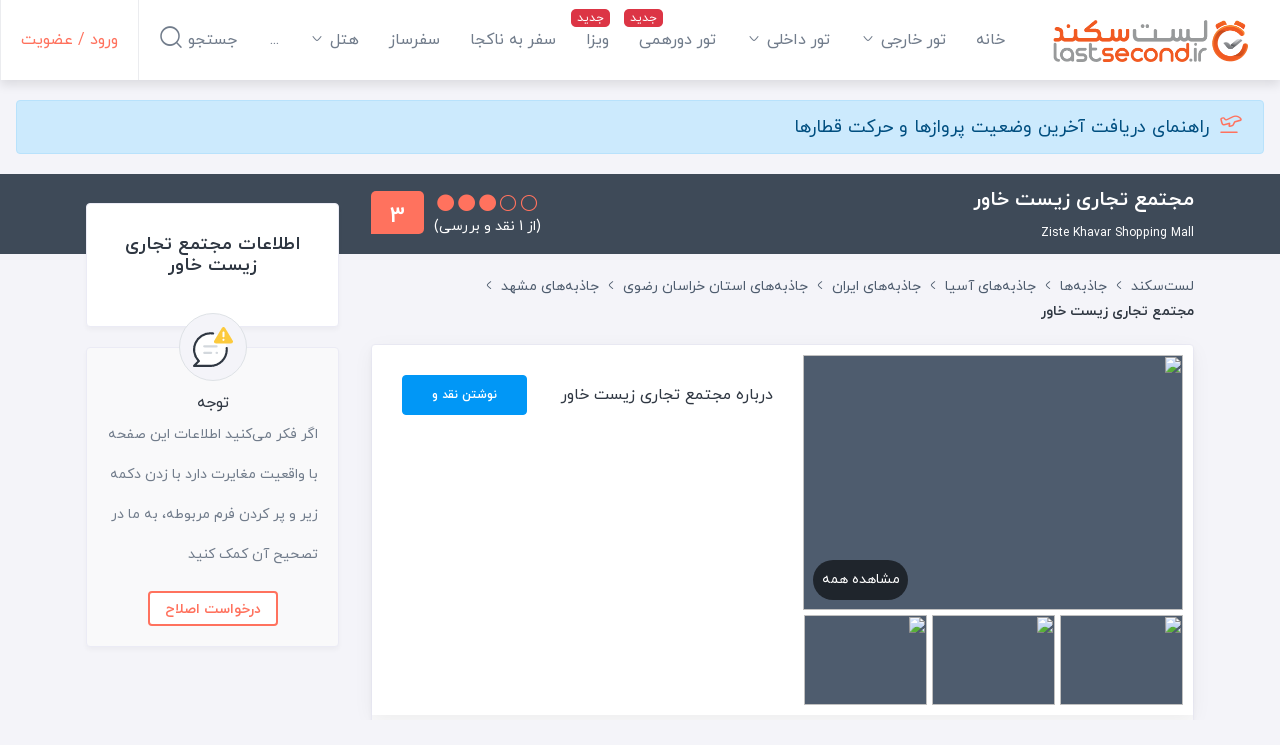

--- FILE ---
content_type: text/html; charset=utf-8
request_url: https://lastsecond.ir/attractions/10235-ziste-khavar-shopping-mall-mashhad
body_size: 24883
content:
<!doctype html>
<html data-n-head-ssr lang="fa" dir="rtl" data-n-head="%7B%22lang%22:%7B%22ssr%22:%22fa%22%7D,%22dir%22:%7B%22ssr%22:%22rtl%22%7D%7D">
<head >
  <meta data-n-head="ssr" charset="utf-8"><meta data-n-head="ssr" name="viewport" content="width=device-width, user-scalable=no, initial-scale=1.0, maximum-scale=1.0, minimum-scale=1.0"><meta data-n-head="ssr" name="fontiran.com:license" content="BMMGN"><meta data-n-head="ssr" data-hid="robots" name="robots" content="max-snippet:-1, max-image-preview:large, max-video-preview:-1"><meta data-n-head="ssr" name="google-signin-client_id" content="477706467905-gcc80livdvk8dg6rra49jvu4ujgln9ad.apps.googleusercontent.com"><meta data-n-head="ssr" name="theme-color" content="#ff725e"><meta data-n-head="ssr" name="msapplication-TileColor" content="#ffffff"><meta data-n-head="ssr" name="msapplication-TileImage" content="https://cdn.lastsecond.ir/last6-assets/icons/mstile-144x144.png"><meta data-n-head="ssr" data-hid="charset" charset="utf-8"><meta data-n-head="ssr" data-hid="mobile-web-app-capable" name="mobile-web-app-capable" content="yes"><meta data-n-head="ssr" data-hid="apple-mobile-web-app-title" name="apple-mobile-web-app-title" content="لست‌سکند"><meta data-n-head="ssr" data-hid="og:site_name" name="og:site_name" property="og:site_name" content="لست‌سکند"><meta data-n-head="ssr" data-hid="title" name="title" content="مجتمع تجاری زیست خاور مشهد: همه آنچه قبل از رفتن باید بدانید | لست‌سکند"><meta data-n-head="ssr" data-hid="description" name="description" content="مجتمع تجاری زیست خاور مشهد، ایران. نوع جاذبه: مراکز خرید. آدرس مجتمع تجاری زیست خاور همراه با توضیحات، عکس‌ها، نقد و بررسی کاربران و امتیاز بازدیدکننده‌ها."><meta data-n-head="ssr" data-hid="keywords" name="keywords" content="مجتمع تجاری زیست خاور"><meta data-n-head="ssr" data-hid="image" name="image" content="https://last-cdn.com/2019/10/03/bvfobS8lNMKhET8ZmiR7bxWGUmjG0LaOmiiTSPZs.jpeg"><meta data-n-head="ssr" data-hid="og:title" name="og:title" content="مجتمع تجاری زیست خاور مشهد: همه آنچه قبل از رفتن باید بدانید | لست‌سکند"><meta data-n-head="ssr" data-hid="og:description" name="og:description" content="مجتمع تجاری زیست خاور مشهد، ایران. نوع جاذبه: مراکز خرید. آدرس مجتمع تجاری زیست خاور همراه با توضیحات، عکس‌ها، نقد و بررسی کاربران و امتیاز بازدیدکننده‌ها."><meta data-n-head="ssr" data-hid="og:image" name="og:image" content="https://last-cdn.com/2019/10/03/bvfobS8lNMKhET8ZmiR7bxWGUmjG0LaOmiiTSPZs.jpeg"><meta data-n-head="ssr" data-hid="og:url" name="og:url" content="https://lastsecond.ir/attractions/10235-ziste-khavar-shopping-mall-mashhad"><meta data-n-head="ssr" data-hid="og:type" name="og:type" content="Article"><title>مجتمع تجاری زیست خاور مشهد: همه آنچه قبل از رفتن باید بدانید | لست‌سکند</title><link data-n-head="ssr" rel="icon" type="image/png" sizes="32x32" href="https://cdn.lastsecond.ir/last6-assets/icons/favicon-32x32.png"><link data-n-head="ssr" rel="icon" type="image/png" sizes="16x16" href="https://cdn.lastsecond.ir/last6-assets/icons/favicon-16x16.png"><link data-n-head="ssr" rel="icon" type="image/png" sizes="192x192" href="https://cdn.lastsecond.ir/last6-assets/icons/android-chrome-192x192.png"><link data-n-head="ssr" rel="mask-icon" href="https://cdn.lastsecond.ir/last6-assets/icons/safari-pinned-tab.svg" color="#ff725e"><link data-n-head="ssr" data-hid="apple-touch-icon" rel="apple-touch-icon" sizes="180x180" href="https://cdn.lastsecond.ir/last6-assets/icons/apple-touch-icon.png"><link data-n-head="ssr" data-hid="shortcut-icon" rel="shortcut icon" href="https://cdn.lastsecond.ir/last6-assets/icons/icon.png"><link data-n-head="ssr" rel="dns-prefetch" href="https://cdn.lastsecond.ir"><link data-n-head="ssr" rel="dns-prefetch" href="https://rapi.lastsecond.ir"><link data-n-head="ssr" rel="dns-prefetch" href="https://api.lastsecond.ir"><link data-n-head="ssr" rel="dns-prefetch" href="https://www.googletagmanager.com"><link data-n-head="ssr" rel="dns-prefetch" href="https://www.google-analytics.com"><link data-n-head="ssr" rel="dns-prefetch" href="https://last-cdn.com"><link data-n-head="ssr" rel="manifest" href="https://cdn.lastsecond.ir/last6-assets/manifest.f527a6b0.json" data-hid="manifest"><link data-n-head="ssr" rel="canonical" href="https://lastsecond.ir/attractions/10235-ziste-khavar-shopping-mall-mashhad"><script data-n-head="ssr" type="application/ld+json">{"@context":"https://schema.org","@type":"LocalBusiness","name":"مجتمع تجاری زیست خاور","image":{"@type":"ImageObject","url":"https://last-cdn.com/2019/10/03/bvfobS8lNMKhET8ZmiR7bxWGUmjG0LaOmiiTSPZs.jpeg"},"location":"مشهد","publisher":{"@type":"Organization","name":"لست‌سکند","alternateName":"lastsecond","logo":{"@type":"ImageObject","url":"/site/img/logo.jpg"}},"url":"/attractions/10235-ziste-khavar-shopping-mall-mashhad","datePublished":"2019-10-03T08:14:43.000Z","dateModified":"2019-10-05T14:43:41.000Z","address":"مشهد، خیابان کوهسنگی، زیست خاور","aggregateRating":{"@type":"AggregateRating","ratingValue":3,"reviewCount":1,"worstRating":"0","bestRating":"5"}}</script><link rel="preload" href="https://cdn.lastsecond.ir/last6-assets/fonts/fontello.31486a2.woff2" as="font" type="font/woff2" crossorigin><link rel="preload" href="https://cdn.lastsecond.ir/last6-assets/fonts/iranyekanwebboldfanum.5e30479.woff2" as="font" type="font/woff2" crossorigin><link rel="preload" href="https://cdn.lastsecond.ir/last6-assets/fonts/iranyekanwebregularfanum.34f4744.woff2" as="font" type="font/woff2" crossorigin><link rel="stylesheet" href="https://cdn.lastsecond.ir/last6-assets/css/0b0e2e0.css"><link rel="stylesheet" href="https://cdn.lastsecond.ir/last6-assets/css/2352127.css"><link rel="stylesheet" href="https://cdn.lastsecond.ir/last6-assets/css/e504d07.css"><link rel="stylesheet" href="https://cdn.lastsecond.ir/last6-assets/css/4fe3509.css">
</head>
<body class="" data-n-head="%7B%22class%22:%7B%22ssr%22:%22%22%7D%7D">
<noscript>
  <iframe src="https://www.googletagmanager.com/ns.html?id=GTM-P725FWH" height="0" width="0" title="Google Tag Manager" style="display:none;visibility:hidden"></iframe>
</noscript>
<div data-server-rendered="true" id="__nuxt"><!----><div id="__layout"><div class="last-wrapper"><div class="app-header"><h3 class="logo"><a href="/" class="router-link-active">لست‌سکند</a></h3> <nav class="menu"><ul class="main-menu"><li class="main-menu-item"><a href="/" class="router-link-active menu-item">خانه</a> <!----></li><li class="main-menu-item main-menu-item--has-submenu"><a href="/tours" class="menu-item">تور خارجی
    <i class="lst-icon icon lst-icon-arrow-down-01"></i></a> <ul style="display:none;"><li><a href="/tours/تور-کیش">تور کیش</a></li> <li><a href="/tours/تور-استانبول">تور استانبول</a></li> <li><a href="/tours/تور-آنتالیا">تور آنتالیا</a></li> <li><a href="/tours/تور-ترکیه">تور ترکیه</a></li> <li><a href="/tours/تور-وان">تور وان</a></li> <li><a href="/tours/تور-دبی">تور دبی</a></li> <li><a href="/tours/تور-گرجستان">تور گرجستان</a></li> <li><a href="/lastsecond-tours">تور گرجستان</a></li></ul> <!----></li><li class="main-menu-item main-menu-item--has-submenu"><a href="/tours/%D8%AA%D9%88%D8%B1-%D8%A7%DB%8C%D8%B1%D8%A7%D9%86%DA%AF%D8%B1%D8%AF%DB%8C" class="menu-item">تور داخلی
    <i class="lst-icon icon lst-icon-arrow-down-01"></i></a> <ul style="display:none;"></ul> <!----></li><li class="main-menu-item"><a href="/gathering" class="menu-item menu-item--new">تور دورهمی</a> <!----></li><li class="main-menu-item"><a href="/visa" class="menu-item menu-item--new">ویزا</a> <!----></li><li class="main-menu-item"><a href="/unknown-tour" class="menu-item">سفر به ناکجا</a> <!----></li><li class="main-menu-item"><a href="/safarsaz" class="menu-item">سفرساز</a> <!----></li><li class="main-menu-item main-menu-item--has-submenu"><a href="/hotels" class="menu-item">هتل‌
    <i class="lst-icon icon lst-icon-arrow-down-01"></i></a> <ul style="display:none;"><li><a href="/hotels/turkey">هتل‌های ترکیه</a></li> <li><a href="/hotels/kish">هتل‌های کیش</a></li> <li><a href="sdfsdf">هتل‌های استانبول</a></li> <li><a href="sdfsdf">هتل‌های آنتالیا</a></li> <li><a href="sdfsdf">هتل‌های گرجستان</a></li></ul> <!----></li><li class="main-menu-item"><a href="/itineraries" class="menu-item">سفرنامه</a> <!----></li><li class="main-menu-item"><a href="/blog" class="menu-item">بلاگ</a> <!----></li><li class="main-menu-item"><a href="/contact" class="menu-item">تماس با ما</a> <!----></li> <!----></ul></nav> <div class="left-menu"><div class="left-menu__item left-menu__login"><a href="/auth/login">ورود / عضویت</a></div> <div class="left-menu__item left-menu__search"><div>
      جستجو
      <i class="lst-icon icon lst-icon-search-01"></i></div></div> <!----></div> <!----></div> <!----> <div class="container-fluid"><a href="https://lastsecond.ir/blog/11194-flight-news" target="_blank" class="alert alert-primary h4 d-block my-3 d-flex align-items-center"><i class="lst-icon ml-2 mb-0 h2 lst-icon-airplane-take-off-01" style="color:#FF725E;"></i>
      راهنمای دریافت آخرین وضعیت پروازها و حرکت قطارها
    </a></div> <div class="app-content"><div attraction="10235" slug="ziste-khavar-shopping-mall-mashhad" class="spots-show-page"><div class="page-title"><div class="container"><div class="row"><div class="col-lg-9"><div class="page-title__inner"><h1 class="page-title__inner__caption"><span>
              مجتمع تجاری زیست خاور
              <!----></span> <small>Ziste Khavar Shopping Mall</small></h1> <div class="page-title__inner__action"><div class="rating"><div class="rating__bullets-score"><div class="score-no score-no__xl">
  3
</div> <div class="bullets"><i class="lst-icon lst-icon-circle-fill bullets__xl"></i><i class="lst-icon lst-icon-circle-fill bullets__xl"></i><i class="lst-icon lst-icon-circle-fill bullets__xl"></i><i class="lst-icon lst-icon-circle bullets__xl"></i><i class="lst-icon lst-icon-circle bullets__xl"></i></div></div> <small class="count count__xl">(از 1 نقد و بررسی)</small></div></div></div></div></div></div></div> <div class="container"><div class="row"><div class="col-9"><div class="top-actions"><div class="breadcrumb-list top-actions__breadcrumb breadcrumb-list--in-header"><div class="container"><div class="d-flex"><a href="/" class="router-link-active"><!----> <div class="breadcrumb-list__home-text">لست‌سکند</div></a> <i class="lst-icon lst-icon-arrow-left-01"></i></div><div class="d-flex"><a href="/attractions" class="breadcrumb-list__item router-link-active">جاذبه‌ها</a> <i class="lst-icon lst-icon-arrow-left-01"></i></div><div class="d-flex"><a href="/attractions/asia" class="breadcrumb-list__item">جاذبه‌های آسیا</a> <i class="lst-icon lst-icon-arrow-left-01"></i></div><div class="d-flex"><a href="/attractions/iran" class="breadcrumb-list__item">جاذبه‌های ایران</a> <i class="lst-icon lst-icon-arrow-left-01"></i></div><div class="d-flex"><a href="/attractions/razavi-khorasan-province" class="breadcrumb-list__item">جاذبه‌های استان خراسان رضوی</a> <i class="lst-icon lst-icon-arrow-left-01"></i></div><div class="d-flex"><a href="/attractions/mashhad" class="breadcrumb-list__item">جاذبه‌های مشهد</a> <i class="lst-icon lst-icon-arrow-left-01"></i></div><div class="d-flex"><div class="breadcrumb-list__item">مجتمع تجاری زیست خاور</div> <!----></div></div> <!----></div></div> <div class="card spots-show-page__item spots-show-page__about-spot"><!----><!----><div class="upper"><div class="upper__image"><div class="upper__image__main"><img src="data:image/svg+xml;charset=UTF-8,%3Csvg%20width%3D%221%22%20height%3D%221%22%20xmlns%3D%22http%3A%2F%2Fwww.w3.org%2F2000%2Fsvg%22%20viewBox%3D%220%200%20%25%7Bw%7D%20%25%7Bh%7D%22%20preserveAspectRatio%3D%22none%22%3E%3Crect%20width%3D%22100%25%22%20height%3D%22100%25%22%20style%3D%22fill%3Atransparent%3B%22%3E%3C%2Frect%3E%3C%2Fsvg%3E" width="1" height="1"> <a href="javascript:void(0)" class="see-all">مشاهده همه</a></div> <div class="upper__image__preview"><div class="owl-carousel"><div><img src="data:image/svg+xml;charset=UTF-8,%3Csvg%20width%3D%221%22%20height%3D%221%22%20xmlns%3D%22http%3A%2F%2Fwww.w3.org%2F2000%2Fsvg%22%20viewBox%3D%220%200%20%25%7Bw%7D%20%25%7Bh%7D%22%20preserveAspectRatio%3D%22none%22%3E%3Crect%20width%3D%22100%25%22%20height%3D%22100%25%22%20style%3D%22fill%3Atransparent%3B%22%3E%3C%2Frect%3E%3C%2Fsvg%3E" width="1" height="1"></div><div><img src="data:image/svg+xml;charset=UTF-8,%3Csvg%20width%3D%221%22%20height%3D%221%22%20xmlns%3D%22http%3A%2F%2Fwww.w3.org%2F2000%2Fsvg%22%20viewBox%3D%220%200%20%25%7Bw%7D%20%25%7Bh%7D%22%20preserveAspectRatio%3D%22none%22%3E%3Crect%20width%3D%22100%25%22%20height%3D%22100%25%22%20style%3D%22fill%3Atransparent%3B%22%3E%3C%2Frect%3E%3C%2Fsvg%3E" width="1" height="1"></div><div><img src="data:image/svg+xml;charset=UTF-8,%3Csvg%20width%3D%221%22%20height%3D%221%22%20xmlns%3D%22http%3A%2F%2Fwww.w3.org%2F2000%2Fsvg%22%20viewBox%3D%220%200%20%25%7Bw%7D%20%25%7Bh%7D%22%20preserveAspectRatio%3D%22none%22%3E%3Crect%20width%3D%22100%25%22%20height%3D%22100%25%22%20style%3D%22fill%3Atransparent%3B%22%3E%3C%2Frect%3E%3C%2Fsvg%3E" width="1" height="1"></div><div><img src="data:image/svg+xml;charset=UTF-8,%3Csvg%20width%3D%221%22%20height%3D%221%22%20xmlns%3D%22http%3A%2F%2Fwww.w3.org%2F2000%2Fsvg%22%20viewBox%3D%220%200%20%25%7Bw%7D%20%25%7Bh%7D%22%20preserveAspectRatio%3D%22none%22%3E%3Crect%20width%3D%22100%25%22%20height%3D%22100%25%22%20style%3D%22fill%3Atransparent%3B%22%3E%3C%2Frect%3E%3C%2Fsvg%3E" width="1" height="1"></div><div><img src="data:image/svg+xml;charset=UTF-8,%3Csvg%20width%3D%221%22%20height%3D%221%22%20xmlns%3D%22http%3A%2F%2Fwww.w3.org%2F2000%2Fsvg%22%20viewBox%3D%220%200%20%25%7Bw%7D%20%25%7Bh%7D%22%20preserveAspectRatio%3D%22none%22%3E%3Crect%20width%3D%22100%25%22%20height%3D%22100%25%22%20style%3D%22fill%3Atransparent%3B%22%3E%3C%2Frect%3E%3C%2Fsvg%3E" width="1" height="1"></div></div></div></div> <div class="upper__description"><div class="upper__description__header"><div class="title"><h2>درباره مجتمع تجاری زیست خاور</h2></div> <a href="/reviews/create?type=attraction&amp;id=10235" class="opinion btn__color btn btn-ls-blue">نوشتن نقد و بررسی
    </a></div> <div data-simplebar data-simplebar-auto-hide="false" class="typography upper__description__content"></div></div></div> <div class="lower"><div class="lower__property"><div class="lower__property__item"><i class="lst-svg-icon lst-svg-icon-building-03"></i> <div class="title">نوع جاذبه</div> <div class="value">مراکز خرید</div></div> <div class="lower__property__item"><i class="lst-svg-icon lst-svg-icon-earth-location"></i> <div class="title">موقعیت</div> <a href="/attractions/mashhad">مشهد</a></div> <div class="lower__property__item"><i class="lst-svg-icon lst-svg-icon-like-person"></i> <div class="title">پیشنهاد کاربران</div> <div class="value value--green">%100 از 1 رای</div></div> <div class="lower__property__item"><i class="lst-svg-icon lst-svg-icon-rank"></i> <div class="title">رتبه در مشهد</div> <div class="value">68 از 200 جاذبه</div></div></div> <div class="lower__address"><a href="javascript:void(0)" class="lower__address__btn"><button type="button" class="btn btn-outline-ls-blue">
                  نمایش روی نقشه
                </button></a></div></div><!----><!----></div> <div data-fetch-key="Position:0" class="position container full-width-ads"><!----></div> <!----> <div data-fetch-key="NearbySpots:0" class="card spots-show-page__item spots-show-page__around-spot"><!----><!----><div class="card-header"><div class="header-label"><i class="lst-svg-icon lst-svg-icon-route-location"></i>
      این مسافت به صورت خط مستقیم در نظر گرفته شده است
    </div> <h2 class="header-title">اطراف مجتمع تجاری زیست خاور</h2> <div class="header-button"><a href="javascript:void(0)" class="btn btn-ls-blue">مشاهده روی نقشه</a></div></div> <div class="card-body"><!----><!----><div class="around-col-item"><div class="around-col-item__title"><i class="lst-svg-icon lst-svg-icon-restaurant2"></i>
    رستوران های اطراف
  </div> <div class="around-col-item__values"><div class="around-col-item__values__item"><div class="label">کافی شاپ نگین</div> <div class="distance">0m</div></div><div class="around-col-item__values__item"><div class="label">رستوران مهر</div> <div class="distance">85m</div></div><div class="around-col-item__values__item"><div class="label">آب انار ملس</div> <div class="distance">138m</div></div><div class="around-col-item__values__item"><div class="label">کبابسرای برادران ازقندی</div> <div class="distance">335m</div></div></div></div> <div class="around-col-item"><div class="around-col-item__title"><i class="lst-svg-icon lst-svg-icon-car"></i>
    هتل های اطراف
  </div> <div class="around-col-item__values"><div class="around-col-item__values__item"><div class="label">هتل فرید مشهد</div> <div class="distance">742m</div></div><div class="around-col-item__values__item"><div class="label">هتل سلام مشهد</div> <div class="distance">893m</div></div><div class="around-col-item__values__item"><div class="label">هتل دانشور مشهد</div> <div class="distance">950m</div></div><div class="around-col-item__values__item"><div class="label">هتل زیتون مشهد</div> <div class="distance">961m</div></div></div></div> <div class="around-col-item"><div class="around-col-item__title"><i class="lst-svg-icon lst-svg-icon-ferris-wheel"></i>
    جاذبه های اطراف
  </div> <div class="around-col-item__values"><div class="around-col-item__values__item"><div class="label">فرهنگسرای بهشت</div> <div class="distance">1.3km</div></div><div class="around-col-item__values__item"><div class="label">میدان احمدآباد</div> <div class="distance">1.3km</div></div><div class="around-col-item__values__item"><div class="label">بازار جنت</div> <div class="distance">1.3km</div></div><div class="around-col-item__values__item"><div class="label">موزه حوضخانه هزار دستان</div> <div class="distance">1.3km</div></div></div></div> <div class="around-col-item"><div class="around-col-item__title"><i class="lst-svg-icon lst-svg-icon-shop"></i>
    مراکز مهم شهر
  </div> <div class="around-col-item__values"><div class="around-col-item__values__item"><div class="label">حرم امام رضا (ع)</div> <div class="distance">2.8km</div></div><div class="around-col-item__values__item"><div class="label">فرودگاه بین المللی هاشمی نژاد مشهد</div> <div class="distance">7.9km</div></div></div></div></div><!----><!----></div> <div data-fetch-key="UserGallery:0" class="card spots-show-page__item spots-show-page__gallery"><!----><!----><div class="card-header"><div class="header-label"></div> <h2 class="header-title">تصاویر مجتمع تجاری زیست خاور</h2> <div class="header-button"><a href="javascript:void(0)" class="btn btn-ls-blue">نمایش تمامی تصاویر ارسالی کاربران</a></div></div> <div class="card-body"><!----><!----><ul class="gallery-categories"><li class="gallery-categories__item"><a href="javascript:void(0)"><img src="data:image/svg+xml;charset=UTF-8,%3Csvg%20width%3D%221%22%20height%3D%221%22%20xmlns%3D%22http%3A%2F%2Fwww.w3.org%2F2000%2Fsvg%22%20viewBox%3D%220%200%20%25%7Bw%7D%20%25%7Bh%7D%22%20preserveAspectRatio%3D%22none%22%3E%3Crect%20width%3D%22100%25%22%20height%3D%22100%25%22%20style%3D%22fill%3Atransparent%3B%22%3E%3C%2Frect%3E%3C%2Fsvg%3E" width="1" height="1"> <!----></a></li><li class="gallery-categories__item"><a href="javascript:void(0)"><img src="data:image/svg+xml;charset=UTF-8,%3Csvg%20width%3D%221%22%20height%3D%221%22%20xmlns%3D%22http%3A%2F%2Fwww.w3.org%2F2000%2Fsvg%22%20viewBox%3D%220%200%20%25%7Bw%7D%20%25%7Bh%7D%22%20preserveAspectRatio%3D%22none%22%3E%3Crect%20width%3D%22100%25%22%20height%3D%22100%25%22%20style%3D%22fill%3Atransparent%3B%22%3E%3C%2Frect%3E%3C%2Fsvg%3E" width="1" height="1"> <!----></a></li><li class="gallery-categories__item"><a href="javascript:void(0)"><img src="data:image/svg+xml;charset=UTF-8,%3Csvg%20width%3D%221%22%20height%3D%221%22%20xmlns%3D%22http%3A%2F%2Fwww.w3.org%2F2000%2Fsvg%22%20viewBox%3D%220%200%20%25%7Bw%7D%20%25%7Bh%7D%22%20preserveAspectRatio%3D%22none%22%3E%3Crect%20width%3D%22100%25%22%20height%3D%22100%25%22%20style%3D%22fill%3Atransparent%3B%22%3E%3C%2Frect%3E%3C%2Fsvg%3E" width="1" height="1"> <!----></a></li><li class="gallery-categories__item"><a href="javascript:void(0)"><img src="data:image/svg+xml;charset=UTF-8,%3Csvg%20width%3D%221%22%20height%3D%221%22%20xmlns%3D%22http%3A%2F%2Fwww.w3.org%2F2000%2Fsvg%22%20viewBox%3D%220%200%20%25%7Bw%7D%20%25%7Bh%7D%22%20preserveAspectRatio%3D%22none%22%3E%3Crect%20width%3D%22100%25%22%20height%3D%22100%25%22%20style%3D%22fill%3Atransparent%3B%22%3E%3C%2Frect%3E%3C%2Fsvg%3E" width="1" height="1"> <!----></a></li><li class="gallery-categories__item"><a href="javascript:void(0)"><img src="data:image/svg+xml;charset=UTF-8,%3Csvg%20width%3D%221%22%20height%3D%221%22%20xmlns%3D%22http%3A%2F%2Fwww.w3.org%2F2000%2Fsvg%22%20viewBox%3D%220%200%20%25%7Bw%7D%20%25%7Bh%7D%22%20preserveAspectRatio%3D%22none%22%3E%3Crect%20width%3D%22100%25%22%20height%3D%22100%25%22%20style%3D%22fill%3Atransparent%3B%22%3E%3C%2Frect%3E%3C%2Fsvg%3E" width="1" height="1"> <!----></a></li><li class="gallery-categories__item"><a href="javascript:void(0)"><img src="data:image/svg+xml;charset=UTF-8,%3Csvg%20width%3D%221%22%20height%3D%221%22%20xmlns%3D%22http%3A%2F%2Fwww.w3.org%2F2000%2Fsvg%22%20viewBox%3D%220%200%20%25%7Bw%7D%20%25%7Bh%7D%22%20preserveAspectRatio%3D%22none%22%3E%3Crect%20width%3D%22100%25%22%20height%3D%22100%25%22%20style%3D%22fill%3Atransparent%3B%22%3E%3C%2Frect%3E%3C%2Fsvg%3E" width="1" height="1"> <!----></a></li><li class="gallery-categories__item"><a href="javascript:void(0)"><img src="data:image/svg+xml;charset=UTF-8,%3Csvg%20width%3D%221%22%20height%3D%221%22%20xmlns%3D%22http%3A%2F%2Fwww.w3.org%2F2000%2Fsvg%22%20viewBox%3D%220%200%20%25%7Bw%7D%20%25%7Bh%7D%22%20preserveAspectRatio%3D%22none%22%3E%3Crect%20width%3D%22100%25%22%20height%3D%22100%25%22%20style%3D%22fill%3Atransparent%3B%22%3E%3C%2Frect%3E%3C%2Fsvg%3E" width="1" height="1"> <!----></a></li></ul></div><!----><!----></div> <div class="card spots-show-page__item spots-show-page__add-opinion"><!----><!----><div class="opinion-item"><i class="lst-svg-icon lst-svg-icon-opinion"></i> <div class="opinion-item__text"><div class="opinion-item__text__label">افزودن نقد و بررسی</div> <a href="/reviews/create?type=attraction&amp;id=10235" class="opinion-item__text__btn btn btn-ls-blue">نوشتن نقد وبررسی</a></div></div> <div class="opinion-item"><i class="lst-svg-icon lst-svg-icon-camera"></i> <div class="opinion-item__text"><div class="opinion-item__text__label">افزودن تصویر</div> <a href="/albums/attractions/10235/create" class="opinion-item__text__btn btn btn-ls-blue">افزودن تصویر</a></div></div><!----><!----></div> <div data-fetch-key="data-v-a501ccd6:0" class="spots-show-page__item spots-show-page__reviews" data-v-a501ccd6><div class="card review-overview" data-v-a501ccd6><!----><!----><div class="card-header"><div class="header-label"></div> <h2 class="header-title">نقد و بررسی کاربران</h2> <div class="header-dropdowns"><div class="dropdown b-dropdown header-dropdowns__time-span btn-group"><!----><button aria-haspopup="menu" aria-expanded="false" type="button" class="btn dropdown-toggle btn-secondary">بازه زمانی</button><ul role="menu" tabindex="-1" class="dropdown-menu"><li role="presentation"><a role="menuitem" href="#" target="_self" class="dropdown-item">تمامی زمانها</a></li> <li role="presentation"><a role="menuitem" href="#" target="_self" class="dropdown-item">1 ماه اخیر</a></li> <li role="presentation"><a role="menuitem" href="#" target="_self" class="dropdown-item">3 ماه اخیر</a></li> <li role="presentation"><a role="menuitem" href="#" target="_self" class="dropdown-item">6 ماه اخیر</a></li> <li role="presentation"><a role="menuitem" href="#" target="_self" class="dropdown-item">یکسال اخیر</a></li></ul></div> <div class="dropdown b-dropdown header-dropdowns__trip-type btn-group"><!----><button aria-haspopup="menu" aria-expanded="false" type="button" class="btn dropdown-toggle btn-secondary">نوع مراجعه</button><ul role="menu" tabindex="-1" class="dropdown-menu"><li role="presentation"><a role="menuitem" href="#" target="_self" class="dropdown-item">همه دسته بندی ها</a></li> <li role="presentation"><a role="menuitem" href="#" target="_self" class="dropdown-item">تفریحی زوج
        </a></li><li role="presentation"><a role="menuitem" href="#" target="_self" class="dropdown-item">خانواده با بچه
        </a></li><li role="presentation"><a role="menuitem" href="#" target="_self" class="dropdown-item">خانواده با بچه بزرگسال
        </a></li><li role="presentation"><a role="menuitem" href="#" target="_self" class="dropdown-item">تفریحی با دوستان
        </a></li><li role="presentation"><a role="menuitem" href="#" target="_self" class="dropdown-item">تجاری
        </a></li><li role="presentation"><a role="menuitem" href="#" target="_self" class="dropdown-item">تفریحی مجردی
        </a></li><li role="presentation"><a role="menuitem" href="#" target="_self" class="dropdown-item">متفرقه
        </a></li></ul></div></div></div> <div class="card-body"><!----><!----><div class="summery-result"><div class="summery-result__diagram">3</div> <div class="summery-result__result"><div class="summery-result__result__title">خوب</div> <div class="summery-result__result__score"><div class="rating"><div class="rating__bullets-score"><div class="score-no score-no__xl">
  3
</div> <div class="bullets"><i class="lst-icon lst-icon-circle-fill bullets__xl"></i><i class="lst-icon lst-icon-circle-fill bullets__xl"></i><i class="lst-icon lst-icon-circle-fill bullets__xl"></i><i class="lst-icon lst-icon-circle bullets__xl"></i><i class="lst-icon lst-icon-circle bullets__xl"></i></div></div> <small class="count count__xl">(از 1 نقد و بررسی)</small></div></div></div></div> <div class="properties"><div class="properties__item"><div class="properties__item__title">امتیاز کل</div> <div class="rating properties__item__score"><div class="rating__bullets-score"><div class="score-no score-no__md">
  3
</div> <div class="bullets"><i class="lst-icon lst-icon-circle-fill bullets__md"></i><i class="lst-icon lst-icon-circle-fill bullets__md"></i><i class="lst-icon lst-icon-circle-fill bullets__md"></i><i class="lst-icon lst-icon-circle bullets__md"></i><i class="lst-icon lst-icon-circle bullets__md"></i></div></div> <!----></div></div></div></div><!----><!----></div> <div data-v-a501ccd6></div> <div class="review-cta" data-v-a501ccd6><div class="review-cta__title">مرتب سازی براساس:</div> <div class="review-cta__buttons"><a href="javascript:void(0)" class="review-cta__buttons__item active">جدیدترین</a><a href="javascript:void(0)" class="review-cta__buttons__item">بیشترین لایک</a><a href="javascript:void(0)" class="review-cta__buttons__item">بیشترین امتیاز</a><a href="javascript:void(0)" class="review-cta__buttons__item">کمترین امتیاز</a></div></div> <div class="review-list mb-4" data-v-a501ccd6><div id="review-31032" class="card review-list-item mb-3"><!----><!----><div class="review-list-item__right"><a href="/u/gardeshgar5" class="profile"><img src="data:image/svg+xml;charset=UTF-8,%3Csvg%20width%3D%221%22%20height%3D%221%22%20xmlns%3D%22http%3A%2F%2Fwww.w3.org%2F2000%2Fsvg%22%20viewBox%3D%220%200%20%25%7Bw%7D%20%25%7Bh%7D%22%20preserveAspectRatio%3D%22none%22%3E%3Crect%20width%3D%22100%25%22%20height%3D%22100%25%22%20style%3D%22fill%3Atransparent%3B%22%3E%3C%2Frect%3E%3C%2Fsvg%3E" alt="فرشاد شفیعی شهیدلو" width="1" height="1" class="profile__img"> <span class="profile__level">5</span></a> <div class="icon-item icon-item--certified"><i class="lst-svg-icon lst-svg-icon-certified"></i></div> <div class="icon-item icon-item--recommended"><i class="lst-svg-icon lst-svg-icon-location-heart"></i></div> <div class="icon-item icon-item--referrer"><i class="lst-svg-icon lst-svg-icon-cellphone"></i></div></div> <div class="review-list-item__left"><div class="review-list-item__left__title"><div class="upper"><div class="upper__profile"><div class="upper__profile__name">فرشاد شفیعی شهیدلو</div> <div class="upper__profile__date">نوشته شده در 10 مهر 1398</div></div> <div class="d-flex"><!----> <a href="javascript:void(0)" class="upper__report"><i class="lst-icon lst-icon-racing-flag"></i>
            گزارش
          </a></div></div> <div class="lower"><h3 class="lower__caption">مجتمعی معروف در مرکز شهر</h3> <div class="rating"><div class="rating__bullets-score"><div class="score-no score-no__md">
  3
</div> <div class="bullets"><i class="lst-icon lst-icon-circle-fill bullets__md"></i><i class="lst-icon lst-icon-circle-fill bullets__md"></i><i class="lst-icon lst-icon-circle-fill bullets__md"></i><i class="lst-icon lst-icon-circle bullets__md"></i><i class="lst-icon lst-icon-circle bullets__md"></i></div></div> <!----></div> <!----></div></div> <div class="typography review-list-item__left__body collapsed"><p>زیست خاور، مجتمع تجاری معروفی در ابتدای خیابان کوه سنگی و نزدیک میدان دکتر شریعتی است.این مجتمع خدید، دارای ۴ طبقه است.در طبقه منفی دو ودر مرکز آن کافی شاپ معروف نگین قراردارد.در طبقه منفی،یک انواع فروشگاههای صنایع دستی، پوشاک، نقره فروشی تابلو فروشیهای زیبا دارد.در طبقه همکف هم بیشتر فروشگاههای انواع لباس، ادویه فروشی، فروشگاههای زعفران و نقره فروشی لوازم ورزشی و در طبقه اول نیز بیشتر فروشگاهها به لباس، نقره فروشی، لوازم التحریر ، لوازم ورزشی ، کیف و کفش و سوغاتی تشکیل شده است.رفت و آمد به ابن مجتمع خرید ساده است و چون در مرکز شهر قراردارد، به بیشتر هتلها و مراکز اقامتی نزدیک است.</p></div> <a href="javascript:void(0)" class="more">بیشتر</a> <div class="properties col-md-6 mb-3 collapsed"><div class="properties__item"><div class="properties__item__title">امتیاز کل</div> <div class="rating properties__item__score"><div class="rating__bullets-score"><div class="score-no score-no__md">
  3
</div> <div class="bullets"><i class="lst-icon lst-icon-circle-fill bullets__md"></i><i class="lst-icon lst-icon-circle-fill bullets__md"></i><i class="lst-icon lst-icon-circle-fill bullets__md"></i><i class="lst-icon lst-icon-circle bullets__md"></i><i class="lst-icon lst-icon-circle bullets__md"></i></div></div> <!----></div></div></div> <div class="review-list-item__left__gallery"><a href="https://last-cdn.com/uploads/lastgram/2019/10/02/NnnCbWG4w10CX9lWdvu9j2dv8lVj8lLUceyfyCwZ.jpeg" data-fancybox="31032" data-caption="" class="image-item"><img src="data:image/svg+xml;charset=UTF-8,%3Csvg%20width%3D%221%22%20height%3D%221%22%20xmlns%3D%22http%3A%2F%2Fwww.w3.org%2F2000%2Fsvg%22%20viewBox%3D%220%200%20%25%7Bw%7D%20%25%7Bh%7D%22%20preserveAspectRatio%3D%22none%22%3E%3Crect%20width%3D%22100%25%22%20height%3D%22100%25%22%20style%3D%22fill%3Atransparent%3B%22%3E%3C%2Frect%3E%3C%2Fsvg%3E" width="1" height="1"></a><a href="https://last-cdn.com/uploads/lastgram/2019/10/02/hEqghXNkanp9yFyb1zuKShRVD2OHrVTnyUZ26boO.jpeg" data-fancybox="31032" data-caption="" class="image-item"><img src="data:image/svg+xml;charset=UTF-8,%3Csvg%20width%3D%221%22%20height%3D%221%22%20xmlns%3D%22http%3A%2F%2Fwww.w3.org%2F2000%2Fsvg%22%20viewBox%3D%220%200%20%25%7Bw%7D%20%25%7Bh%7D%22%20preserveAspectRatio%3D%22none%22%3E%3Crect%20width%3D%22100%25%22%20height%3D%22100%25%22%20style%3D%22fill%3Atransparent%3B%22%3E%3C%2Frect%3E%3C%2Fsvg%3E" width="1" height="1"></a><a href="https://last-cdn.com/uploads/lastgram/2019/10/02/PB6a2rKvfrQ4YzyCZ8GC6xBs5GH7dWtusvM328AN.jpeg" data-fancybox="31032" data-caption="" class="image-item"><img src="data:image/svg+xml;charset=UTF-8,%3Csvg%20width%3D%221%22%20height%3D%221%22%20xmlns%3D%22http%3A%2F%2Fwww.w3.org%2F2000%2Fsvg%22%20viewBox%3D%220%200%20%25%7Bw%7D%20%25%7Bh%7D%22%20preserveAspectRatio%3D%22none%22%3E%3Crect%20width%3D%22100%25%22%20height%3D%22100%25%22%20style%3D%22fill%3Atransparent%3B%22%3E%3C%2Frect%3E%3C%2Fsvg%3E" width="1" height="1"></a><a href="https://last-cdn.com/uploads/lastgram/2019/10/02/5ykQuESP9GXhQ104LR0QRcCYDl74PVJ942nvljSI.jpeg" data-fancybox="31032" data-caption="" class="image-item"><img src="data:image/svg+xml;charset=UTF-8,%3Csvg%20width%3D%221%22%20height%3D%221%22%20xmlns%3D%22http%3A%2F%2Fwww.w3.org%2F2000%2Fsvg%22%20viewBox%3D%220%200%20%25%7Bw%7D%20%25%7Bh%7D%22%20preserveAspectRatio%3D%22none%22%3E%3Crect%20width%3D%22100%25%22%20height%3D%22100%25%22%20style%3D%22fill%3Atransparent%3B%22%3E%3C%2Frect%3E%3C%2Fsvg%3E" width="1" height="1"></a><a href="https://last-cdn.com/uploads/lastgram/2019/10/02/vxHn9Y49YUPEmFl6M2Dlw5RqRr7gqDJjn7k8F0Iz.jpeg" data-fancybox="31032" data-caption="" class="image-item"><img src="data:image/svg+xml;charset=UTF-8,%3Csvg%20width%3D%221%22%20height%3D%221%22%20xmlns%3D%22http%3A%2F%2Fwww.w3.org%2F2000%2Fsvg%22%20viewBox%3D%220%200%20%25%7Bw%7D%20%25%7Bh%7D%22%20preserveAspectRatio%3D%22none%22%3E%3Crect%20width%3D%22100%25%22%20height%3D%22100%25%22%20style%3D%22fill%3Atransparent%3B%22%3E%3C%2Frect%3E%3C%2Fsvg%3E" width="1" height="1"></a><a href="https://last-cdn.com/uploads/lastgram/2019/10/02/3A8ibKX3JFPTchqtUt5Z5nbsmK6326DtC3KIv3k2.jpeg" data-fancybox="31032" data-caption="" class="image-item"><img src="data:image/svg+xml;charset=UTF-8,%3Csvg%20width%3D%221%22%20height%3D%221%22%20xmlns%3D%22http%3A%2F%2Fwww.w3.org%2F2000%2Fsvg%22%20viewBox%3D%220%200%20%25%7Bw%7D%20%25%7Bh%7D%22%20preserveAspectRatio%3D%22none%22%3E%3Crect%20width%3D%22100%25%22%20height%3D%22100%25%22%20style%3D%22fill%3Atransparent%3B%22%3E%3C%2Frect%3E%3C%2Fsvg%3E" width="1" height="1"></a><a href="https://last-cdn.com/uploads/lastgram/2019/10/02/TsTT54xxZhPNHbHMaLzesMX0wo0yW6cF12pIccZ4.jpeg" data-fancybox="31032" data-caption="" class="image-item"><img src="data:image/svg+xml;charset=UTF-8,%3Csvg%20width%3D%221%22%20height%3D%221%22%20xmlns%3D%22http%3A%2F%2Fwww.w3.org%2F2000%2Fsvg%22%20viewBox%3D%220%200%20%25%7Bw%7D%20%25%7Bh%7D%22%20preserveAspectRatio%3D%22none%22%3E%3Crect%20width%3D%22100%25%22%20height%3D%22100%25%22%20style%3D%22fill%3Atransparent%3B%22%3E%3C%2Frect%3E%3C%2Fsvg%3E" width="1" height="1"></a><a href="https://last-cdn.com/uploads/lastgram/2019/10/02/RWVy9GoOr0vocZBzxIU6Zs259hopnZ6C3UWmS0WI.jpeg" data-fancybox="31032" data-caption="" class="image-item"><img src="data:image/svg+xml;charset=UTF-8,%3Csvg%20width%3D%221%22%20height%3D%221%22%20xmlns%3D%22http%3A%2F%2Fwww.w3.org%2F2000%2Fsvg%22%20viewBox%3D%220%200%20%25%7Bw%7D%20%25%7Bh%7D%22%20preserveAspectRatio%3D%22none%22%3E%3Crect%20width%3D%22100%25%22%20height%3D%22100%25%22%20style%3D%22fill%3Atransparent%3B%22%3E%3C%2Frect%3E%3C%2Fsvg%3E" width="1" height="1"></a></div> <div class="review-list-item__left__footer"><div class="details"><div class="details__item"><i class="lst-svg-icon lst-svg-icon-calendar"></i> <div class="details__item__content">تاریخ بازدید : مهر 1398</div></div> <div class="details__item"><i class="lst-svg-icon lst-svg-icon-yellow-suitcase"></i> <div class="details__item__content">با کیا اینجا بودید؟ : تفریحی زوج</div></div></div> <div class="like"><span>
    مفید بود ؟
  </span> <span>
    14
    <i class="lst-icon lst-icon-favourite"></i></span></div></div></div> <!----><!----><!----></div></div> <!----></div> <div class="card claim spots-show-page__item"><!----><!----><div class="card-header">آیا شما صاحب این کسب و کار هستید؟</div> <div class="card-body"><!----><!----><div class="text">برای پاسخ به نظرات، بروزرسانی اطلاعات و موارد دیگر مالکیت خود را به ثبت برسانید و پنل اختصاصی خود را از ما دریافت کنید.</div> <div class="buttons"><a href="/requests?type=attraction&amp;spotId=10235" class="btn btn-ls-blue">ثبت ادعای مالکیت</a> <!----></div></div><!----><!----></div></div> <div class="col-3 sidebar-pull-up"><div class="card spots-show-page__info"><!----><!----><div class="card-body"><!----><!----><h2 class="spots-show-page__info__title">اطلاعات مجتمع تجاری زیست خاور</h2> <Address addressFa="مشهد، خیابان کوهسنگی، زیست خاور"></Address> <!----> <!----></div><!----><!----></div> <div class="card spots-show-page__warning"><!----><!----><div class="spots-show-page__warning__icon"><i class="lst-svg-icon lst-svg-icon-warning"></i></div> <div class="spots-show-page__warning__title">توجه</div> <p class="spots-show-page__warning__text">اگر فکر می‌کنید اطلاعات این صفحه با واقعیت مغایرت دارد با زدن دکمه زیر و پر کردن فرم مربوطه، به ما در تصحیح آن کمک کنید</p> <button type="button" class="spots-show-page__warning__btn">درخواست اصلاح</button> <!----><!----><!----></div></div></div></div> <!----> <!----></div> <div class="breadcrumb-list"><div class="container"><div class="d-flex"><a href="/" class="router-link-active"><i class="lst-icon breadcrumb-list__home-icon lst-icon-house-05"></i> <!----></a> <i class="lst-icon lst-icon-arrow-left-01"></i></div><div class="d-flex"><a href="/attractions" class="breadcrumb-list__item router-link-active">جاذبه‌ها</a> <i class="lst-icon lst-icon-arrow-left-01"></i></div><div class="d-flex"><a href="/attractions/asia" class="breadcrumb-list__item">جاذبه‌های آسیا</a> <i class="lst-icon lst-icon-arrow-left-01"></i></div><div class="d-flex"><a href="/attractions/iran" class="breadcrumb-list__item">جاذبه‌های ایران</a> <i class="lst-icon lst-icon-arrow-left-01"></i></div><div class="d-flex"><a href="/attractions/razavi-khorasan-province" class="breadcrumb-list__item">جاذبه‌های استان خراسان رضوی</a> <i class="lst-icon lst-icon-arrow-left-01"></i></div><div class="d-flex"><a href="/attractions/mashhad" class="breadcrumb-list__item">جاذبه‌های مشهد</a> <i class="lst-icon lst-icon-arrow-left-01"></i></div><div class="d-flex"><div class="breadcrumb-list__item">مجتمع تجاری زیست خاور</div> <!----></div></div> <script type="application/ld+json">{"@context":"https://schema.org/","@type":"BreadcrumbList","itemListElement":[{"@type":"ListItem","position":1,"name":"خانه","item":"https://lastsecond.ir/"},{"@type":"ListItem","position":2,"name":"جاذبه‌ها","item":"https://lastsecond.ir/attractions"},{"@type":"ListItem","position":3,"name":"جاذبه‌های آسیا","item":"https://lastsecond.ir/attractions/asia"},{"@type":"ListItem","position":4,"name":"جاذبه‌های ایران","item":"https://lastsecond.ir/attractions/iran"},{"@type":"ListItem","position":5,"name":"جاذبه‌های استان خراسان رضوی","item":"https://lastsecond.ir/attractions/razavi-khorasan-province"},{"@type":"ListItem","position":6,"name":"جاذبه‌های مشهد","item":"https://lastsecond.ir/attractions/mashhad"},{"@type":"ListItem","position":7,"name":"مجتمع تجاری زیست خاور","item":"https://lastsecond.ir/attractions/10235-ziste-khavar-shopping-mall-mashhad"}]}</script></div></div> <div class="app-footer"><a href="#" class="back-to-top footer__section"><span class="d-none">بازگشت به بالا</span> <i class="lst-svg-icon lst-svg-icon-top-arrow"></i></a> <div class="footer-section footer-section--upper"><div class="container"><div class="row"><div class="col-md-9"><div class="row"><div class="col-md-4"><span class="section-header">لینک‌های کاربردی</span> <ul class="footer-list"><li><a href="/pages/aboutus" target="_blank" rel="">درباره ما
                  </a></li><li><a href="/pages/advertisement" target="_blank" rel="">تبلیغات
                  </a></li><li><a href="/requests/agency/general-info" target="_blank" rel="">ثبت نام آژانس
                  </a></li></ul></div><div class="col-md-4"><span class="section-header">تورهای پرطرفدار</span> <ul class="footer-list"><li><a href="/tours/%D8%AA%D9%88%D8%B1-%D8%A7%D8%B3%D8%AA%D8%A7%D9%86%D8%A8%D9%88%D9%84" target="_top" rel="follow">تور استانبول
                  </a></li><li><a href="/tours/%D8%AA%D9%88%D8%B1-%D8%A2%D9%86%D8%AA%D8%A7%D9%84%DB%8C%D8%A7" target="_top" rel="follow">تور آنتالیا
                  </a></li><li><a href="/tours/%D8%AA%D9%88%D8%B1-%D8%AF%D8%A8%DB%8C" target="_top" rel="follow">تور دبی
                  </a></li><li><a href="/tours/%D8%AA%D9%88%D8%B1-%D8%AA%D8%B1%DA%A9%DB%8C%D9%87" target="_top" rel="follow">تور ترکیه
                  </a></li><li><a href="/tours/%D8%AA%D9%88%D8%B1-%DA%A9%DB%8C%D8%B4" target="_blank" rel="follow">تور کیش
                  </a></li></ul></div><div class="col-md-4"><span class="section-header">سایر بخش‌ها</span> <ul class="footer-list"><li><a href="/restaurants" target="_blank" rel="follow">رستوران
                  </a></li><li><a href="/attractions" target="_blank" rel="follow">جاذبه
                  </a></li><li><a href="/videos" target="_blank" rel="follow">ویدیو‌
                  </a></li></ul></div></div></div> <div class="col-md-3 text-center"><a href="/" class="logo mx-auto mb-4">لست‌سکند</a> <a href="tel:02172956000" class="contact-phone ltr mx-auto mb-4">021-72956000</a> <ul class="nav socials"><li title="لینکدین" class="nav-item"><a href="https://www.linkedin.com/company/lastsecond/" rel="external nofollow" target="_self" class="nav-link"><span class="d-none">لینکدین</span> <i class="lst-icon lst-icon-linkedin"></i></a></li><li title="اینستاگرام" class="nav-item"><a href="https://instagram.com/lastsecondtours" rel="external nofollow" target="_self" class="nav-link"><span class="d-none">اینستاگرام</span> <i class="lst-icon lst-icon-instagram"></i></a></li><li title="تلگرام" class="nav-item"><a href="https://t.me/lastsecondtours" rel="external nofollow" target="_self" class="nav-link"><span class="d-none">تلگرام</span> <i class="lst-icon lst-icon-telegram"></i></a></li><li title="آپارات" class="nav-item"><a href="https://aparat.com/lastsecond" rel="external nofollow" target="_self" class="nav-link"><span class="d-none">آپارات</span> <i class="lst-icon lst-icon-aparat"></i></a></li></ul></div></div></div></div> <div class="footer-section footer-section--lower"><div class="container"><div class="row"><div class="col-md-6"><div class="licenses"><div onclick="window.open('https://trustseal.enamad.ir/?id=116999&amp;Code=HJKNxGD4zx988gIxeKIP', 'Popup','toolbar=no, location=no, statusbar=no, menubar=no, scrollbars=1, resizable=0, width=580, height=600, top=30')" id="HJKNxGD4zx988gIxeKIP" class="image-wrapper license"><noscript><img src="https://last-cdn.com/site/img/enamad-last.webp" alt=""></noscript></div> <div id="jxlzfukzapfufukzfukzwlao" onclick="window.open('https://logo.samandehi.ir/Verify.aspx?id=165664&amp;p=rfthgvkadshwgvkagvkaaods', 'Popup','toolbar=no, scrollbars=no, location=no, statusbar=no, menubar=no, resizable=0, width=450, height=630, top=30')" class="image-wrapper license"><noscript><img src="https://last-cdn.com/site/img/samandehi.webp" alt="logo-samandehi"></noscript></div> <div onclick="window.open('https://ecunion.ir/verify/lastsecond.ir?token=18595605e6cabe1aaf7f', 'Popup','toolbar=no, location=no, statusbar=no, menubar=no, scrollbars=1, resizable=0, width=580, height=600, top=30')" class="image-wrapper license"><noscript><img src="https://last-cdn.com/site/ecunion-logo-min.webp" alt="اتحادیه کشوری کسب و کار های مجازی"></noscript></div> <div class="image-wrapper license"><noscript><img src="https://last-cdn.com/site/gardeshgari-min.webp" alt="مجوز بند ب"></noscript></div> <!----></div></div> <div class="col-md-6"><div class="about"><div class="section-header">درباره لست‌سکند</div> <p class="section-text">لست‌سکند در سال 89 با هدف ارائه خدمات متفاوت و با کیفیت به شما عزیزان در صنعت گردشگری تاسیس شده است. <br>سیاست اصلی سایت، ارائه اطلاعات کامل و صحیح و بدون جهت گیری و جانب داری و بدون واسطه میباشد. همچنین اشتراک گذاری تجارب مسافران در بخشهای مختلف از ویژگیهای بارز و خاص سایت محسوب میشود و با استقبال بسیار زیاد کاربران نیز مواجه شده است.</p></div></div></div></div></div> <div class="footer-section footer-section--bottom"><div class="container"><div class="row"><div class="col-md-6 copyright"><i class="lst-icon icon lst-icon-copyright"></i> <p>تمامی حقوق این وبگاه از آنِ لست‌سکند است. | <span class="ltr">1389 - 1404</span></p></div> <div class="col-md-6 lastsecond-family"><p>خانواده لست‌سکند</p> <span><span class="d-none">لست‌گرام</span> <div class="image-wrapper"><noscript><img src="https://last-cdn.com/site/lastgram.png" alt="لست‌گرام"></noscript></div></span> <a href="https://mosaferan.net" target="_blank"><span class="d-none">مسافران</span> <div class="image-wrapper"><noscript><img src="https://last-cdn.com/site/mosaferan.png" alt="مسافران"></noscript></div></a> <span><span class="d-none">خودرو</span> <div class="image-wrapper"><noscript><img src="https://last-cdn.com/site/car.png" alt="خودرو"></noscript></div></span></div></div></div></div></div> <div></div> <!----> <!----></div></div></div><script>window.__NUXT__=(function(a,b,c,d,e,f,g,h,i,j,k,l,m,n,o,p,q,r,s,t,u,v,w,x,y,z,A,B,C,D,E,F,G,H,I,J,K,L,M,N,O,P,Q,R,S,T,U,V,W,X,Y,Z,_,$,aa,ab,ac,ad,ae,af,ag,ah,ai,aj,ak,al,am,an,ao,ap,aq,ar,as,at,au,av,aw,ax,ay,az,aA,aB,aC,aD,aE,aF,aG,aH,aI,aJ,aK,aL,aM,aN,aO,aP,aQ,aR,aS,aT,aU,aV,aW,aX,aY,aZ,a_,a$,ba,bb,bc,bd,be,bf,bg,bh,bi,bj,bk,bl,bm,bn,bo,bp,bq,br,bs,bt,bu,bv,bw,bx,by,bz,bA,bB,bC,bD,bE,bF,bG,bH,bI,bJ,bK,bL,bM,bN,bO,bP,bQ,bR,bS,bT,bU,bV,bW,bX,bY){return {layout:"desktop-default",data:[{}],fetch:{"Position:0":{widgets:[]},"NearbySpots:0":{hotels:[{_id:an,slug:"farid-hotel-mashhad",titleFa:"هتل فرید مشهد",addressFa:"مشهد، خیابان احمد آباد، حد فاصل خیابان عارف و محتشمی.",titleEn:"Farid Hotel Mashhad",distance:742.406267398556,score:e,id:an,logo:"https:\u002F\u002Flast-cdn.com\u002F2018\u002F11\u002F11\u002FPXwUVKnvROX29VfDM8tOnT9GrLzrRBZuhyYMtGOd.jpeg",coordinates:[59.5782512,36.29418629999998],type:s},{_id:D,slug:"salam-hotel-mashhad",titleFa:"هتل سلام مشهد",addressFa:"ایران - مشهد - خیابان پاسداران - نبش پاسداران",titleEn:"Salam Hotel Mashhad",distance:893.4661027370681,score:4.5,id:D,logo:"https:\u002F\u002Flast-cdn.com\u002Fv1\u002Fhotels\u002Fc82cc4e14a1d2c8c8ffff9840d24b558_XL (Custom).jpg",coordinates:[59.594497382640824,36.2886972413186],type:s},{_id:ao,slug:"daneshvar-mashhad-hotel",titleFa:"هتل دانشور مشهد",addressFa:"مشهد،خیابان چمران،چمران۸",titleEn:"Daneshvar Mashhad hotel",distance:949.8660651831722,score:e,id:ao,logo:"https:\u002F\u002Flast-cdn.com\u002F2020\u002F11\u002F02\u002FFyKyhndzLhACZaeP4MoN743IRQlhpJ9AD1g68GtX.jpeg",coordinates:[59.595245271921165,36.29029954578479],type:s},{_id:ap,slug:"zeytoon-mashhad-hotel",titleFa:"هتل زیتون مشهد",addressFa:"مشهد، خیابان پاسداران، جنب سینما قدس",titleEn:"Zeytoon Mashhad hotel",distance:960.6435886108927,score:e,id:ap,logo:"https:\u002F\u002Flast-cdn.com\u002F2020\u002F11\u002F04\u002FPbtWyZDPM9Fo0eAZi0Ebd2uBBcV951CjIn6LaNXt.jpeg",coordinates:[59.595167046856545,36.28829025190066],type:s}],restaurants:[{_id:aq,slug:"negin-coffee-shop-mashhad",titleFa:"کافی شاپ نگین",addressFa:"ایران، خراسان رضوی، مشهد، خیابان کوهسنگی، زیست خاور",titleEn:"Negin Coffee Shop",distance:e,score:q,id:aq,logo:"https:\u002F\u002Flast-cdn.com\u002F2019\u002F10\u002F03\u002Fw8Eivbnees1SjqsOJAirXkmI8Z7MaPoaPAuuqaVA.jpeg",coordinates:[ar,as],type:t},{_id:at,slug:"mehr-restaurant-mashhad",titleFa:"رستوران مهر",addressFa:"استان خراسان رضوی، مشهد،، فلکه تقی آباد",titleEn:"Mehr Restaurant",distance:84.8654744067769,score:3.25,id:at,logo:"https:\u002F\u002Flast-cdn.com\u002F2019\u002F04\u002F05\u002FuHX8KvBbbDkNkSWHWxWs6tFvSCqTZLMFMdmFsdTz.jpeg",coordinates:[59.5851951,36.290606800000006],type:t},{_id:au,slug:"malas-pomegranate-juice-mashhad",titleFa:"آب انار ملس",addressFa:"مشهد آزادشهر، بین معلم 6 و 8",titleEn:"Malas Pomegranate Juice",distance:138.1689727955996,score:4.75,id:au,logo:"https:\u002F\u002Flast-cdn.com\u002F2019\u002F01\u002F09\u002FqTD8NhNBK9ssmapiV7m8Wwhk9v5UJFwkjkcDALmq.jpeg",coordinates:[59.5860119,36.2905786],type:t},{_id:av,slug:"kababsaraye-azghandi-brothers-mashhad",titleFa:"کبابسرای برادران ازقندی",addressFa:"استان خراسان رضوی، مشهد، خیابان کوهسنگی",titleEn:"Kababsaraye Azghandi Brothers",distance:335.3507599406971,score:4.25,id:av,logo:"https:\u002F\u002Flast-cdn.com\u002F2019\u002F06\u002F30\u002FER85Q2fu5O3W5edDxTSMMohbMJu7ULMlGxMqFoQx.jpeg",coordinates:[59.58102615550161,36.28929291643226],type:t}],attractions:[{_id:aw,slug:"behesht-cultural-center-mashhad",titleFa:"فرهنگسرای بهشت",addressFa:"مشهد، خیابان چمران، خیابان جنت",titleEn:"Behesht Cultural Center",distance:1265.542304030919,score:g,id:aw,logo:"https:\u002F\u002Flast-cdn.com\u002F2019\u002F09\u002F15\u002FOs8LoFbceAAMYYtAu7r30HtwP63DHyogWTG5mZ7y.jpeg",coordinates:[59.5981561,36.29329580000001],type:l},{_id:ax,slug:"ahmadabad-square-mashhad",titleFa:"میدان احمدآباد",addressFa:"استان خراسان رضوی، مشهد، منطقه ۱، بلوار احمدآباد",titleEn:"AhmadAbad Square",distance:1282.8122501904431,score:j,id:ax,logo:"https:\u002F\u002Flast-cdn.com\u002F2019\u002F06\u002F12\u002FIIfultUKH8xWOF03ynX4V3pqsx2wqELClhevMEQX.jpeg",coordinates:[59.57380208374161,36.29746552857898],type:l},{_id:ay,slug:"jannat-bazaar-mshhad",titleFa:"بازار جنت",addressFa:"مشهد، خیابان جنت",titleEn:"Jannat Bazaar",distance:1300.6403378853038,score:q,id:ay,logo:"https:\u002F\u002Flast-cdn.com\u002F2019\u002F10\u002F08\u002FdunIsEqJr9EU8OYyrJGu5T98hXzN0RLQ5cGo1a4U.jpeg",coordinates:[59.59893409999999,36.292040399999976],type:l},{_id:az,slug:"hozkhaneh-hezardastan-museum-mashhad",titleFa:"موزه حوضخانه هزار دستان",addressFa:"ایران، خراسان رضوی، مشهد، میدان شهدا، اواسط بازار جنت",titleEn:"Hozkhaneh Hezardastan Museum",distance:1347.0114768750466,score:e,id:az,logo:"https:\u002F\u002Flast-cdn.com\u002F2019\u002F06\u002F18\u002FfgtSPEbxZWh74UJEpnyThYWAWrBdpUlMuQJz7rNp.jpeg",coordinates:[59.599571000000005,36.29142499999999],type:l}],custom:[{_id:2573,titleFa:"حرم امام رضا (ع)",titleEn:"Imam Reza Shrine",slug:"imam-reza-shrine-mashhad",type:l,distance:2788.48088263873},{_id:4907,titleFa:"فرودگاه بین المللی هاشمی نژاد مشهد",titleEn:"Mashhad Hashemi nejad International Airport",type:"airport",distance:7912.025963992388}]},"UserGallery:0":{categories:[{category:{id:f,key:"GENERAL",title:"عمومی"},media:[aA,aB,aC,aD,aE,aF,aG],count:aH}]},"data-v-a501ccd6:0":{}},error:a,state:{"body-overlay":{showBodyOverlay:b},breadcrumbs:{breadcrumbs:[{title:aI,url:u},{title:"جاذبه‌ها",url:aJ},{title:"جاذبه‌های آسیا",url:"\u002Fattractions\u002Fasia"},{title:"جاذبه‌های ایران",url:aK},{title:"جاذبه‌های استان خراسان رضوی",url:"\u002Fattractions\u002Frazavi-khorasan-province"},{title:"جاذبه‌های مشهد",url:aL},{title:v,url:w}]},chat:{messages:[],shouldLoadMore:b,hasUnread:b},dashboard:{travelogues:[],videos:[],serviceRequests:[],tripRequests:[],unreadMessagesCount:e,menu:[{route:"dashboard",title:"داشبورد"},{route:"dashboard.tour-requests",title:"خرید تور"},{route:"dashboard.trip-requests",title:"خرید تور ایرانگردی"},{route:"dashboard.service-requests",title:aM},{route:"dashboard.travel-requests",title:"سفرساز تور"},{route:"dashboard.user_passengers",title:"مسافران"},{route:"dashboard.tour_reminders",title:"به من خبر بده"},{route:"dashboard.comments",title:"نظرات"},{route:"dashboard.violations",title:"تخلف‌های گزارش شده"},{route:"dashboard.reviews",title:"نقد و بررسی‌ها"},{route:"dashboard.travelogues",title:"سفرنامه‌ها"},{route:"dashboard.videos",title:"ویدئوها"},{route:"dashboard.competitions",title:"مسابقات"},{route:"dashboard.amends",title:"درخواست‌های اصلاح"},{route:"dashboard.messages",title:"پیام‌ها"}]},error:{message:a},footer:{data:{download_sibapp:"https:\u002F\u002Flastsecond.ir\u002Fblog\u002F9953-release-the-latest-version-of-lastsecond-ios-app",download_googleplay:"https:\u002F\u002Fplay.google.com\u002Fstore\u002Fapps\u002Fdetails?id=org.lastsecond.LastSecond",download_cafebazar:"https:\u002F\u002Fcafebazaar.ir\u002Fapp\u002Forg.lastsecond.LastSecond",download_myket:"https:\u002F\u002Fmyket.ir\u002Fapp\u002Forg.lastsecond.LastSecond",about:"لست‌سکند در سال 89 با هدف ارائه خدمات متفاوت و با کیفیت به شما عزیزان در صنعت گردشگری تاسیس شده است. \u003Cbr\u003Eسیاست اصلی سایت، ارائه اطلاعات کامل و صحیح و بدون جهت گیری و جانب داری و بدون واسطه میباشد. همچنین اشتراک گذاری تجارب مسافران در بخشهای مختلف از ویژگیهای بارز و خاص سایت محسوب میشود و با استقبال بسیار زیاد کاربران نیز مواجه شده است.",copyright:"تمامی حقوق این وبگاه از آنِ لست‌سکند است.",navigation:[{header:"لینک‌های کاربردی",items:[{title:"درباره ما",url:"\u002Fpages\u002Faboutus",image:d,icon:"fa fa-building",target:h,rel:d},{title:"تبلیغات",url:"\u002Fpages\u002Fadvertisement",image:d,icon:"fa fa-plus",target:h,rel:d},{title:"ثبت نام آژانس",url:"\u002Frequests\u002Fagency\u002Fgeneral-info",image:d,icon:"fa fa-flag",target:h,rel:d}]},{header:"تورهای پرطرفدار",items:[{title:E,url:"\u002Ftours\u002F%D8%AA%D9%88%D8%B1-%D8%A7%D8%B3%D8%AA%D8%A7%D9%86%D8%A8%D9%88%D9%84",image:d,icon:m,target:x,rel:n},{title:F,url:"\u002Ftours\u002F%D8%AA%D9%88%D8%B1-%D8%A2%D9%86%D8%AA%D8%A7%D9%84%DB%8C%D8%A7",image:d,icon:m,target:x,rel:n},{title:G,url:"\u002Ftours\u002F%D8%AA%D9%88%D8%B1-%D8%AF%D8%A8%DB%8C",image:d,icon:m,target:x,rel:n},{title:aN,url:"\u002Ftours\u002F%D8%AA%D9%88%D8%B1-%D8%AA%D8%B1%DA%A9%DB%8C%D9%87",image:d,icon:m,target:x,rel:n},{title:H,url:"\u002Ftours\u002F%D8%AA%D9%88%D8%B1-%DA%A9%DB%8C%D8%B4",image:d,icon:m,target:h,rel:n}]},{header:"سایر بخش‌ها",items:[{title:"رستوران",url:"\u002Frestaurants",image:d,icon:m,target:h,rel:n},{title:"جاذبه",url:aJ,image:d,icon:m,target:h,rel:n},{title:"ویدیو‌",url:aO,image:d,icon:m,target:h,rel:n}]}],menu:[{title:"تور",url:aP,icon:d,target:h,rel:d},{title:"هتل",url:aQ,icon:d,target:h,rel:d},{title:aR,url:aS,icon:d,target:h,rel:d},{title:aT,url:aU,icon:d,target:h,rel:d},{title:"ویدیو",url:aO,icon:d,target:h,rel:d},{title:"آژانس‌ها",url:"\u002Fagencies",icon:d,target:h,rel:d},{title:aV,url:aW,icon:d,target:h,rel:d}],socials:[{name:"linkedin",title:"لینکدین",link:"https:\u002F\u002Fwww.linkedin.com\u002Fcompany\u002Flastsecond\u002F"},{name:"instagram",title:"اینستاگرام",link:"https:\u002F\u002Finstagram.com\u002Flastsecondtours"},{name:"telegram",title:"تلگرام",link:"https:\u002F\u002Ft.me\u002Flastsecondtours"},{name:"aparat",title:"آپارات",link:"https:\u002F\u002Faparat.com\u002Flastsecond"}]}},menu:{menu:[{id:67011,title:aI,target:d,type:o,linkClass:k,link:u,rel:d,hasSubMenu:b,isNuxtLink:c},{id:67012,title:"تور خارجی",target:d,type:"toursMegaMenu",linkClass:k,link:aP,hasSubMenu:c,isNuxtLink:c,subMenu:{events:[{event:{id:I,titleFa:"نوروز ۱۴۰۵",link:aX},items:[{showFlag:c,location:J,title:"تور ترکیه نوروز ۱۴۰۵",link:"\u002Ftours\u002Fتور-ترکیه-نوروز",children:[{showFlag:b,location:a,title:"تور استانبول نوروز ۱۴۰۵",link:"\u002Ftours\u002Fتور-استانبول-نوروز",isRoot:b},{showFlag:b,location:a,title:"تور آنتالیا نوروز ۱۴۰۵",link:"\u002Ftours\u002Fتور-آنتالیا-نوروز",isRoot:b}],isRoot:b},{showFlag:c,location:K,title:"تور امارات نوروز ۱۴۰۵",link:"\u002Ftours\u002Fتور-امارات-نوروز",children:[{showFlag:b,location:a,title:"تور دبی نوروز ۱۴۰۵",link:"\u002Ftours\u002Fتور-دبی-نوروز",isRoot:b}],isRoot:b},{showFlag:c,location:L,title:"تور تایلند نوروز ۱۴۰۵",link:"\u002Ftours\u002Fتور-تایلند-نوروز",children:[{showFlag:b,location:a,title:"تور پاتایا نوروز ۱۴۰۵",link:"\u002Ftours\u002Fتور-پاتایا-نوروز",isRoot:b},{showFlag:b,location:a,title:"تور بانکوک نوروز ۱۴۰۵",link:"\u002Ftours\u002Fتور-بانکوک-نوروز",isRoot:b},{showFlag:b,location:a,title:"تور پوکت نوروز ۱۴۰۵",link:"\u002Ftours\u002Fتور-پوکت-نوروز",isRoot:b}],isRoot:b},{showFlag:c,location:y,title:"تور مالزی نوروز ۱۴۰۵",link:"\u002Ftours\u002Fتور-مالزی-نوروز",children:[{showFlag:b,location:a,title:"تور کوالالامپور نوروز ۱۴۰۵",link:"\u002Ftours\u002Fتور-کوالالامپور-نوروز",isRoot:b}],isRoot:b},{showFlag:c,location:M,title:"تور اندونزی نوروز ۱۴۰۵",link:"\u002Ftours\u002Fتور-اندونزی-نوروز",children:[{showFlag:b,location:a,title:"تور بالی نوروز ۱۴۰۵",link:"\u002Ftours\u002Fتور-بالی-نوروز",isRoot:b}],isRoot:b},{showFlag:c,location:N,title:"تور سنگاپور نوروز ۱۴۰۵",link:"\u002Ftours\u002Fتور-سنگاپور-نوروز",children:[],isRoot:b},{showFlag:c,location:z,title:"تور چین نوروز ۱۴۰۵",link:"\u002Ftours\u002Fتور-چین-نوروز",children:[{showFlag:b,location:a,title:"تور شانگهای نوروز ۱۴۰۵",link:"\u002Ftours\u002Fتور-شانگهای-نوروز",isRoot:b},{showFlag:b,location:a,title:"تور پکن نوروز ۱۴۰۵",link:"\u002Ftours\u002Fتور-پکن-نوروز",isRoot:b}],isRoot:b},{showFlag:c,location:O,title:"تور مالدیو نوروز ۱۴۰۵",link:"\u002Ftours\u002Fتور-مالدیو-نوروز",children:[],isRoot:b},{showFlag:c,location:P,title:"تور ژاپن نوروز ۱۴۰۵",link:"\u002Ftours\u002Fتور-ژاپن-نوروز",children:[],isRoot:b},{showFlag:c,location:Q,title:"تور سریلانکا نوروز ۱۴۰۵",link:"\u002Ftours\u002Fتور-سریلانکا-نوروز",children:[{showFlag:b,location:a,title:"تور کلمبو نوروز ۱۴۰۵",link:"\u002Ftours\u002Fتور-کلمبو-نوروز",isRoot:b},{showFlag:b,location:a,title:"تور کندی نوروز ۱۴۰۵",link:"\u002Ftours\u002Fتور-کندی-نوروز",isRoot:b},{showFlag:b,location:a,title:"تور بنتوتا نوروز ۱۴۰۵",link:"\u002Ftours\u002Fتور-بنتوتا-نوروز",isRoot:b}],isRoot:b},{showFlag:c,location:R,title:"تور ویتنام نوروز ۱۴۰۵",link:"\u002Ftours\u002Fتور-ویتنام-نوروز",children:[{showFlag:b,location:a,title:"تور هانوی نوروز ۱۴۰۵",link:"\u002Ftours\u002Fتور-هانوی-نوروز",isRoot:b}],isRoot:b},{showFlag:c,location:S,title:"تور فیلیپین نوروز ۱۴۰۵",link:"\u002Ftours\u002Fتور-فیلیپین-نوروز",children:[],isRoot:b},{showFlag:c,location:T,title:"تور روسیه نوروز ۱۴۰۵",link:"\u002Ftours\u002Fتور-روسیه-نوروز",children:[{showFlag:b,location:a,title:"تور سن پترزبورگ نوروز ۱۴۰۵",link:"\u002Ftours\u002Fتور-سن-پترزبورگ-نوروز",isRoot:b},{showFlag:b,location:a,title:"تور مسکو نوروز ۱۴۰۵",link:"\u002Ftours\u002Fتور-مسکو-نوروز",isRoot:b}],isRoot:b},{showFlag:c,location:U,title:"تور فرانسه نوروز ۱۴۰۵",link:"\u002Ftours\u002Fتور-فرانسه-نوروز",children:[{showFlag:b,location:a,title:"تور پاریس نوروز ۱۴۰۵",link:"\u002Ftours\u002Fتور-پاریس-نوروز",isRoot:b}],isRoot:b},{showFlag:c,location:V,title:"تور اسپانیا نوروز ۱۴۰۵",link:"\u002Ftours\u002Fتور-اسپانیا-نوروز",children:[{showFlag:b,location:a,title:"تور بارسلون نوروز ۱۴۰۵",link:"\u002Ftours\u002Fتور-بارسلون-نوروز",isRoot:b}],isRoot:b},{showFlag:c,location:W,title:"تور ایتالیا نوروز ۱۴۰۵",link:"\u002Ftours\u002Fتور-ایتالیا-نوروز",children:[{showFlag:b,location:a,title:"تور رم نوروز ۱۴۰۵",link:"\u002Ftours\u002Fتور-رم-نوروز",isRoot:b}],isRoot:b},{showFlag:c,location:X,title:"تور جمهوری چک نوروز ۱۴۰۵",link:"\u002Ftours\u002Fتور-جمهوری-چک-نوروز",children:[],isRoot:b},{showFlag:c,location:Y,title:"تور ارمنستان نوروز ۱۴۰۵",link:"\u002Ftours\u002Fتور-ارمنستان-نوروز",children:[],isRoot:b},{showFlag:c,location:A,title:"تور گرجستان نوروز ۱۴۰۵",link:"\u002Ftours\u002Fتور-گرجستان-نوروز",children:[{showFlag:b,location:a,title:"تور تفلیس نوروز ۱۴۰۵",link:"\u002Ftours\u002Fتور-تفلیس-نوروز",isRoot:b}],isRoot:b},{showFlag:c,location:Z,title:"تور آفریقای جنوبی نوروز ۱۴۰۵",link:"\u002Ftours\u002Fتور-آفریقای-جنوبی-نوروز",children:[],isRoot:b},{showFlag:c,location:_,title:"تور کنیا نوروز ۱۴۰۵",link:"\u002Ftours\u002Fتور-کنیا-نوروز",children:[],isRoot:b},{showFlag:c,location:$,title:"تور تونس نوروز ۱۴۰۵",link:"\u002Ftours\u002Fتور-تونس-نوروز",children:[],isRoot:b},{showFlag:c,location:aa,title:"تور برزیل نوروز ۱۴۰۵",link:"\u002Ftours\u002Fتور-برزیل-نوروز",children:[],isRoot:b},{showFlag:c,location:ab,title:"تور کوبا نوروز ۱۴۰۵",link:"\u002Ftours\u002Fتور-کوبا-نوروز",children:[],isRoot:b},{showFlag:c,location:ac,title:"تور قطر نوروز ۱۴۰۵",link:"\u002Ftours\u002Fتور-قطر-نوروز",children:[],isRoot:b},{showFlag:b,location:a,title:"تور نوروز ۱۴۰۵",link:aX,isRoot:c},{showFlag:c,location:aY,title:"تور کشتی کروز نوروز ۱۴۰۵",link:"\u002Ftours\u002Fتور-کشتی-کروز-نوروز",isRoot:b}]}],foreignTourPopularLocations:[{id:ad,title:F,link:aZ,image:"https:\u002F\u002Flast-cdn.com\u002F2024\u002F02\u002F07\u002FgdeTHpO79qpkuroG9TT5xapmEss2wbBjn4bva1eJ.jpg",minPrice:"37,990,000",count:1326},{id:ae,title:E,link:a_,image:"https:\u002F\u002Flast-cdn.com\u002F2024\u002F02\u002F07\u002FSJmahMqPOyraaXcimnHkMWSs1sha3qtsjuAC0Dc1.jpg",minPrice:"17,600,000",count:14545},{id:a$,title:ba,link:bb,image:"https:\u002F\u002Flast-cdn.com\u002F2024\u002F02\u002F07\u002F7xdSlJ9xTX7vVrbQQrxMd0uOj91ZbqgV51RM3sh9.jpg",minPrice:"6,800,000",count:874},{id:af,title:G,link:bc,image:"https:\u002F\u002Flast-cdn.com\u002F2024\u002F02\u002F07\u002FIw7CSx2xh9NxProOLJukrD7qyH73wastwoi3O7If.jpg",minPrice:"40,100,000",count:1843}],discountToursCount:e,foreignTours:[{location:J,title:aN,link:"\u002Ftours\u002Fتور-ترکیه",children:[{location:ae,title:E,link:a_},{location:ad,title:F,link:aZ},{location:a$,title:ba,link:bb},{location:1108,title:"تور ماردین",link:"\u002Ftours\u002Fتور-ماردین"},{location:457,title:"تور کوش آداسی",link:"\u002Ftours\u002Fتور-کوش_آداسی"}]},{location:bd,title:"تور آذربایجان",link:"\u002Ftours\u002Fتور-آذربایجان",children:[{location:621,title:"تور باکو",link:"\u002Ftours\u002Fتور-باکو"}]},{location:667,title:"تور آفریقا",link:"\u002Ftours\u002Fتور-آفریقا",children:[]},{location:Z,title:"تور آفریقای جنوبی",link:"\u002Ftours\u002Fتور-آفریقای-جنوبی",children:[{location:664,title:"تور سان سیتی",link:"\u002Ftours\u002Fتور-سان-سیتی"},{location:662,title:"تور ژوهانسبورگ",link:"\u002Ftours\u002Fتور-ژوهانسبورگ"},{location:663,title:"تور کیپ تاون",link:"\u002Ftours\u002Fتور-کیپ-تاون"}]},{location:be,title:"تور آلمان",link:"\u002Ftours\u002Fتور-آلمان",children:[{location:583,title:"تور برلین",link:"\u002Ftours\u002Fتور-برلین"}]},{location:Y,title:"تور ارمنستان",link:"\u002Ftours\u002Fتور-ارمنستان",children:[{location:642,title:"تور ایروان",link:"\u002Ftours\u002Fتور-ایروان"}]},{location:548,title:"تور اروپا",link:"\u002Ftours\u002Fتور-اروپا",children:[]},{location:V,title:"تور اسپانیا",link:"\u002Ftours\u002Fتور-اسپانیا",children:[{location:D,title:"تور بارسلون",link:"\u002Ftours\u002Fتور-بارسلون"},{location:904,title:"تور مالاگا",link:"\u002Ftours\u002Fتور-مالاگا"},{location:562,title:"تور والنسیا",link:"\u002Ftours\u002Fتور-والنسیا"},{location:561,title:"تور مادرید",link:"\u002Ftours\u002Fتور-مادرید"}]},{location:K,title:"تور امارات",link:"\u002Ftours\u002Fتور-امارات",children:[{location:af,title:G,link:bc}]},{location:M,title:"تور اندونزی",link:"\u002Ftours\u002Fتور-اندونزی",children:[{location:493,title:"تور بالی",link:"\u002Ftours\u002Fتور-بالی"}]},{location:W,title:"تور ایتالیا",link:"\u002Ftours\u002Fتور-ایتالیا",children:[{location:573,title:"تور رم",link:"\u002Ftours\u002Fتور-رم"}]},{location:aa,title:"تور برزیل",link:"\u002Ftours\u002Fتور-برزیل",children:[{location:688,title:"تور ریودوژانیرو",link:"\u002Ftours\u002Fتور-ریودوژانیرو"},{location:686,title:"تور سائوپائولو",link:"\u002Ftours\u002Fتور-سائوپائولو"},{location:743,title:"تور فوز دو ایگواسو",link:"\u002Ftours\u002Fتور-فوز_دو_ایگواسو"}]},{location:bf,title:"تور تاجیکستان",link:"\u002Ftours\u002Fتور-تاجیکستان",children:[{location:1138,title:"تور دوشنبه",link:"\u002Ftours\u002Fتور-دوشنبه"}]},{location:bg,title:"تور تانزانیا",link:"\u002Ftours\u002Fتور-تانزانیا",children:[{location:2432,title:"تور دارالسلام",link:"\u002Ftours\u002Fتور-دارالسلام"},{location:3279,title:"تور زنگبار",link:"\u002Ftours\u002Fتور-زنگبار"}]},{location:L,title:"تور تایلند",link:"\u002Ftours\u002Fتور-تایلند",children:[{location:bh,title:"تور پوکت",link:"\u002Ftours\u002Fتور-پوکت"},{location:477,title:"تور پاتایا",link:"\u002Ftours\u002Fتور-پاتایا"},{location:478,title:"تور بانکوک",link:"\u002Ftours\u002Fتور-بانکوک"},{location:479,title:"تور کرابی",link:"\u002Ftours\u002Fتور-کرابی"}]},{location:$,title:"تور تونس",link:"\u002Ftours\u002Fتور-تونس",children:[{location:731,title:"تور حمامات",link:"\u002Ftours\u002Fتور-حمامات"},{location:732,title:"تور سوسه",link:"\u002Ftours\u002Fتور-سوسه"},{location:3217,title:"تور شهر تونس",link:"\u002Ftours\u002Fتور-شهر-تونس"}]},{location:X,title:"تور جمهوری چک",link:"\u002Ftours\u002Fتور-جمهوری-چک",children:[{location:608,title:"تور پراگ",link:"\u002Ftours\u002Fتور-پراگ"}]},{location:T,title:"تور روسیه",link:"\u002Ftours\u002Fتور-روسیه",children:[{location:545,title:"تور مسکو",link:"\u002Ftours\u002Fتور-مسکو"},{location:546,title:"تور سن پترزبورگ",link:"\u002Ftours\u002Fتور-سن-پترزبورگ"},{location:908,title:"تور مورمانسک",link:"\u002Ftours\u002Fتور-مورمانسک"}]},{location:Q,title:"تور سریلانکا",link:"\u002Ftours\u002Fتور-سریلانکا",children:[{location:525,title:"تور بنتوتا",link:"\u002Ftours\u002Fتور-بنتوتا"},{location:523,title:"تور کلمبو",link:"\u002Ftours\u002Fتور-کلمبو"},{location:524,title:"تور کندی",link:"\u002Ftours\u002Fتور-کندی"}]},{location:N,title:"تور سنگاپور",link:"\u002Ftours\u002Fتور-سنگاپور",children:[]},{location:bi,title:"تور عمان",link:"\u002Ftours\u002Fتور-عمان",children:[{location:539,title:"تور مسقط",link:"\u002Ftours\u002Fتور-مسقط"}]},{location:U,title:"تور فرانسه",link:"\u002Ftours\u002Fتور-فرانسه",children:[{location:550,title:"تور پاریس",link:"\u002Ftours\u002Fتور-پاریس"}]},{location:bj,title:"تور فنلاند",link:"\u002Ftours\u002Fتور-فنلاند",children:[{location:996,title:"تور هلسینکی",link:"\u002Ftours\u002Fتور-هلسینکی"}]},{location:S,title:"تور فیلیپین",link:"\u002Ftours\u002Fتور-فیلیپین",children:[{location:742,title:"تور بوراکای",link:"\u002Ftours\u002Fتور-بوراکای"},{location:1307,title:"تور شهر سبو",link:"\u002Ftours\u002Fتور-شهر-سبو"},{location:741,title:"تور مانیل",link:"\u002Ftours\u002Fتور-مانیل"}]},{location:bk,title:"تور قبرس",link:"\u002Ftours\u002Fتور-قبرس",children:[]},{location:bl,title:"تور قبرس شمالی",link:"\u002Ftours\u002Fتور-قبرس-شمالی",children:[]},{location:ac,title:"تور قطر",link:"\u002Ftours\u002Fتور-قطر",children:[{location:737,title:"تور دوحه",link:"\u002Ftours\u002Fتور-دوحه"}]},{location:O,title:"تور مالدیو",link:"\u002Ftours\u002Fتور-مالدیو",children:[]},{location:y,title:"تور مالزی",link:"\u002Ftours\u002Fتور-مالزی",children:[{location:485,title:"تور کوالالامپور",link:"\u002Ftours\u002Fتور-کوالالامپور"},{location:486,title:"تور لنکاوی",link:"\u002Ftours\u002Fتور-لنکاوی"},{location:487,title:"تور پنانگ",link:"\u002Ftours\u002Fتور-پنانگ"}]},{location:bm,title:"تور مصر",link:"\u002Ftours\u002Fتور-مصر",children:[{location:2494,title:"تور قاهره",link:"\u002Ftours\u002Fتور-قاهره"},{location:2498,title:"تور اقصر",link:"\u002Ftours\u002Fتور-اقصر"},{location:2497,title:"تور غردقه",link:"\u002Ftours\u002Fتور-غردقه"}]},{location:bn,title:"تور مکزیک",link:"\u002Ftours\u002Fتور-مکزیک",children:[{location:852,title:"تور مریدا",link:"\u002Ftours\u002Fتور-مریدا"},{location:734,title:"تور مکزیکو سیتی",link:"\u002Ftours\u002Fتور-مکزیکو-سیتی"},{location:703,title:"تور کنکون",link:"\u002Ftours\u002Fتور-کنکون"}]},{location:bo,title:"تور هند",link:"\u002Ftours\u002Fتور-هند",children:[{location:636,title:"تور آگرا",link:"\u002Ftours\u002Fتور-آگرا"},{location:637,title:"تور جیپور",link:"\u002Ftours\u002Fتور-جیپور"},{location:635,title:"تور دهلی",link:"\u002Ftours\u002Fتور-دهلی"}]},{location:R,title:"تور ویتنام",link:"\u002Ftours\u002Fتور-ویتنام",children:[{location:532,title:"تور دانانگ",link:"\u002Ftours\u002Fتور-دانانگ"},{location:530,title:"تور هانوی",link:"\u002Ftours\u002Fتور-هانوی"}]},{location:bp,title:"تور پرتغال",link:"\u002Ftours\u002Fتور-پرتغال",children:[{location:570,title:"تور لیسبون",link:"\u002Ftours\u002Fتور-لیسبون"}]},{location:z,title:"تور چین",link:"\u002Ftours\u002Fتور-چین",children:[{location:499,title:"تور شانگهای",link:"\u002Ftours\u002Fتور-شانگهای"},{location:500,title:"تور پکن",link:"\u002Ftours\u002Fتور-پکن"},{location:502,title:"تور هانگزو",link:"\u002Ftours\u002Fتور-هانگزو"},{location:914,title:"تور شی آن",link:"\u002Ftours\u002Fتور-شی-آن"},{location:917,title:"تور ژانگجیاجی",link:"\u002Ftours\u002Fتور-ژانگجیاجی"},{location:501,title:"تور گوانجو",link:"\u002Ftours\u002Fتور-گوانجو"}]},{location:P,title:"تور ژاپن",link:"\u002Ftours\u002Fتور-ژاپن",children:[{location:514,title:"تور توکیو",link:"\u002Ftours\u002Fتور-توکیو"},{location:515,title:"تور اوزاکا",link:"\u002Ftours\u002Fتور-اوزاکا"}]},{location:bq,title:"تور کره جنوبی",link:"\u002Ftours\u002Fتور-کره-جنوبی",children:[{location:510,title:"تور سئول",link:"\u002Ftours\u002Fتور-سئول"},{location:511,title:"تور بوسان",link:"\u002Ftours\u002Fتور-بوسان"}]},{location:aY,title:"تور کشتی کروز",link:"\u002Ftours\u002Fتور-کشتی-کروز",children:[]},{location:br,title:"تور کلمبیا",link:"\u002Ftours\u002Fتور-کلمبیا",children:[{location:2665,title:"تور بوگوتا",link:"\u002Ftours\u002Fتور-بوگوتا"},{location:2674,title:"تور مدلین",link:"\u002Ftours\u002Fتور-مدلین"},{location:2669,title:"تور کارتاخنا",link:"\u002Ftours\u002Fتور-کارتاخنا"}]},{location:_,title:"تور کنیا",link:"\u002Ftours\u002Fتور-کنیا",children:[{location:671,title:"تور نایروبی",link:"\u002Ftours\u002Fتور-نایروبی"},{location:727,title:"تور نایواشا",link:"\u002Ftours\u002Fتور-نایواشا"}]},{location:ab,title:"تور کوبا",link:"\u002Ftours\u002Fتور-کوبا",children:[{location:699,title:"تور هاوانا",link:"\u002Ftours\u002Fتور-هاوانا"}]},{location:A,title:"تور گرجستان",link:"\u002Ftours\u002Fتور-گرجستان",children:[{location:645,title:"تور تفلیس",link:"\u002Ftours\u002Fتور-تفلیس"}]}],typeOrders:["luxury","installment"]}},{id:67013,title:"تور داخلی",target:d,type:"tripsMegaMenu",linkClass:k,link:"\u002Ftours\u002Fتور-ایرانگردی",hasSubMenu:c,isNuxtLink:c,subMenu:{events:[],domesticTripsPopularLocations:[{id:bs,title:bt,link:bu,image:"https:\u002F\u002Flast-cdn.com\u002F2020\u002F02\u002F22\u002Fisdn1C6Kcz4vYdNIkCHbqpjWD09WZpvfUCLN5Sfl.jpeg",minPrice:"9,500,000"},{id:bv,title:bw,link:bx,image:"https:\u002F\u002Flast-cdn.com\u002F2020\u002F02\u002F22\u002FlxZm1NEy2jJDagYqEGusTXvX9IITcOy2Q8O57MW9.jpeg",minPrice:"2,550,000"},{id:ag,title:H,link:by,image:"https:\u002F\u002Flast-cdn.com\u002F2018\u002F01\u002F20\u002F8jxYBDc6M99E46B5BhsQaJw4Fvfz2DXpIDuwPhpR.jpeg",minPrice:"6,450,000"},{id:B,title:bz,link:bA,image:"https:\u002F\u002Flast-cdn.com\u002F2017\u002F08\u002F09\u002FDGmoYEzRxMxmnMYxPXYym8AyTnXjJTfR2gMBl6Ko.jpeg",minPrice:"1,780,000"}],domesticTrips:[{location:54,title:"تور استان اصفهان",link:"\u002Ftours\u002Fتور-استان-اصفهان",children:[{location:57,title:"تور اصفهان",link:"\u002Ftours\u002Fتور-اصفهان"},{location:73,title:"تور خور و بیابانک",link:"\u002Ftours\u002Fتور-خور-و-بیابانک"}]},{location:87,title:"تور استان بوشهر",link:"\u002Ftours\u002Fتور-استان-بوشهر",children:[{location:88,title:"تور بوشهر",link:"\u002Ftours\u002Fتور-بوشهر"},{location:871,title:"تور عسلویه",link:"\u002Ftours\u002Fتور-عسلویه"}]},{location:128,title:"تور استان خوزستان",link:"\u002Ftours\u002Fتور-استان-خوزستان",children:[{location:137,title:"تور آبادان",link:"\u002Ftours\u002Fتور-آبادان"},{location:138,title:"تور خرمشهر",link:"\u002Ftours\u002Fتور-خرمشهر"},{location:140,title:"تور شوشتر",link:"\u002Ftours\u002Fتور-شوشتر"},{location:141,title:"تور شوش",link:"\u002Ftours\u002Fتور-شوش"},{location:144,title:"تور دزفول",link:"\u002Ftours\u002Fتور-دزفول"}]},{location:170,title:"تور استان سیستان و بلوچستان",link:"\u002Ftours\u002Fتور-استان-سیستان-و-بلوچستان",children:[{location:bs,title:bt,link:bu},{location:184,title:"تور کنارک",link:"\u002Ftours\u002Fتور-کنارک"}]},{location:185,title:"تور استان فارس",link:"\u002Ftours\u002Fتور-استان-فارس",children:[{location:197,title:"تور فیروز آباد",link:"\u002Ftours\u002Fتور-فیروز-آباد"},{location:205,title:"تور شیراز",link:"\u002Ftours\u002Fتور-شیراز"}]},{location:215,title:"تور استان قزوین",link:"\u002Ftours\u002Fتور-استان-قزوین",children:[{location:217,title:"تور قزوین",link:"\u002Ftours\u002Fتور-قزوین"}]},{location:224,title:"تور استان کردستان",link:"\u002Ftours\u002Fتور-استان-کردستان",children:[]},{location:297,title:"تور استان گیلان",link:"\u002Ftours\u002Fتور-استان-گیلان",children:[{location:308,title:"تور فومن",link:"\u002Ftours\u002Fتور-فومن"},{location:310,title:"تور رودبار",link:"\u002Ftours\u002Fتور-رودبار"},{location:1146,title:"تور منجیل",link:"\u002Ftours\u002Fتور-منجیل"}]},{location:325,title:"تور استان مازندران",link:"\u002Ftours\u002Fتور-استان-مازندران",children:[{location:328,title:"تور آمل",link:"\u002Ftours\u002Fتور-آمل"},{location:332,title:"تور قائم شهر",link:"\u002Ftours\u002Fتور-قائم-شهر"},{location:337,title:"تور سواد کوه",link:"\u002Ftours\u002Fتور-سواد-کوه"},{location:1018,title:"تور شیرگاه",link:"\u002Ftours\u002Fتور-شیرگاه"},{location:1174,title:"تور زیرآب",link:"\u002Ftours\u002Fتور-زیرآب"},{location:3223,title:"تور پل سفید",link:"\u002Ftours\u002Fتور-پل-سفید"}]},{location:358,title:"تور استان هرمزگان",link:"\u002Ftours\u002Fتور-استان-هرمزگان",children:[{location:360,title:"تور بندرعباس",link:"\u002Ftours\u002Fتور-بندرعباس"},{location:bv,title:bw,link:bx},{location:369,title:"تور پارسیان",link:"\u002Ftours\u002Fتور-پارسیان"},{location:ag,title:H,link:by},{location:873,title:"تور بندر مقام",link:"\u002Ftours\u002Fتور-بندر-مقام"},{location:1066,title:"تور درگهان",link:"\u002Ftours\u002Fتور-درگهان"},{location:991,title:"تور جزیره هرمز",link:"\u002Ftours\u002Fتور-جزیره-هرمز"},{location:992,title:"تور جزیره هنگام",link:"\u002Ftours\u002Fتور-جزیره-هنگام"},{location:1299,title:"تور بندر لافت",link:"\u002Ftours\u002Fتور-بندر-لافت"},{location:1319,title:"تور سهیلی",link:"\u002Ftours\u002Fتور-سهیلی"},{location:1374,title:"تور جزیره لاوان",link:"\u002Ftours\u002Fتور-جزیره-لاوان"}]},{location:383,title:"تور استان یزد",link:"\u002Ftours\u002Fتور-استان-یزد",children:[{location:385,title:"تور اردکان",link:"\u002Ftours\u002Fتور-اردکان"},{location:387,title:"تور میبد",link:"\u002Ftours\u002Fتور-میبد"},{location:388,title:"تور مهریز",link:"\u002Ftours\u002Fتور-مهریز"},{location:391,title:"تور یزد",link:"\u002Ftours\u002Fتور-یزد"}]},{location:395,title:"تور استان خراسان رضوی",link:"\u002Ftours\u002Fتور-استان-خراسان-رضوی",children:[{location:397,title:"تور تایباد",link:"\u002Ftours\u002Fتور-تایباد"},{location:406,title:"تور تربت جام",link:"\u002Ftours\u002Fتور-تربت-جام"},{location:B,title:bz,link:bA}]},{location:424,title:"تور استان خراسان جنوبی",link:"\u002Ftours\u002Fتور-استان-خراسان-جنوبی",children:[{location:389,title:"تور طبس",link:"\u002Ftours\u002Fتور-طبس"}]}],tripGroups:[{id:g,titleFa:"طبیعت گردی",titleEn:"Tabiatgardi",slug:"طبیعت-گردی",cover:"https:\u002F\u002Flast-cdn.com\u002F2024\u002F02\u002F07\u002FQU7WX4NyIvS5VhnDvqRo5xw3L2P3QW9iI6OwVb0O.jpg",children:[]},{id:ah,titleFa:bB,titleEn:"Jonob",slug:bB,cover:"https:\u002F\u002Flast-cdn.com\u002F2024\u002F02\u002F07\u002FvsJShIbmcMbfBxAY6yEagumGMrGhN9Rxmc4kWBzC.jpg",children:[]},{id:aH,titleFa:bC,titleEn:"Shahrgardi",slug:bC,cover:"https:\u002F\u002Flast-cdn.com\u002F2024\u002F02\u002F07\u002FmaUSf0KSLs0T3nOW9R8fPVr66dFxnvAqcujAH9mD.jpg",children:[]},{id:p,titleFa:bD,titleEn:"Kavir",slug:bD,cover:"https:\u002F\u002Flast-cdn.com\u002F2024\u002F02\u002F07\u002FzHaeYheOlFzNUzkDeyurqB30QfKNHxShfKm38YZs.jpg",children:[]},{id:j,titleFa:bE,titleEn:"Shomal",slug:bE,cover:"https:\u002F\u002Flast-cdn.com\u002F2024\u002F02\u002F07\u002FXFHLBbrg6cDtPJ0WwJhcQd3UuvQsMHpjbtLjUdeR.jpg",children:[]},{id:q,titleFa:bF,titleEn:"Offroad",slug:bF,cover:"https:\u002F\u002Flast-cdn.com\u002F2024\u002F02\u002F07\u002FWInh2IqRlhztbLcs9ZTFgXtDOGRkJhbk0735QqM4.jpg",children:[]},{id:I,titleFa:bG,titleEn:"Rafting",slug:bG,cover:"https:\u002F\u002Flast-cdn.com\u002F2024\u002F02\u002F07\u002FiV0UVa6i5rLD7wPfKXbm4KywvOagQcCvGH11WcUH.jpg",children:[]}]}},{id:67014,title:"تور دورهمی",target:d,type:o,linkClass:bH,link:"\u002Fgathering",rel:d,hasSubMenu:b,isNuxtLink:c},{id:67015,title:"ویزا",target:d,type:o,linkClass:bH,link:"\u002Fvisa",rel:d,hasSubMenu:b,isNuxtLink:c},{id:67016,title:"سفر به ناکجا",target:d,type:o,linkClass:k,link:"\u002Funknown-tour",rel:d,hasSubMenu:b,isNuxtLink:c},{id:67017,title:aM,target:d,type:o,linkClass:k,link:"\u002Fsafarsaz",rel:d,hasSubMenu:b,isNuxtLink:c},{id:67018,title:"هتل‌",target:d,type:"defaultMegaMenu",linkClass:k,link:aQ,hasSubMenu:c,isNuxtLink:c,subMenu:{popularLocations:[{id:ag,title:"کیش",subtitle:"استان هرمزگان",link:"\u002Fhotels\u002Fkish"},{id:B,title:ai,subtitle:"استان خراسان رضوی",link:"\u002Fhotels\u002Fmashhad"},{id:ad,title:"آنتالیا",subtitle:bI,link:"\u002Fhotels\u002Fantalya"},{id:ae,title:"استانبول",subtitle:bI,link:"\u002Fhotels\u002Fistanbul"},{id:af,title:"دبی",subtitle:"امارات",link:"\u002Fhotels\u002Fdubai"},{id:bh,title:"پوکت",subtitle:"تایلند",link:"\u002Fhotels\u002Fphuket"},{id:y,title:"مالزی",subtitle:aj,link:bJ},{id:z,title:"چین",subtitle:aj,link:bK},{id:A,title:"گرجستان",subtitle:aj,link:bL}],items:[{name:"asia",title:"هتل‌های آسیا",children:[{location:J,title:"هتل‌های ترکیه",link:"\u002Fhotels\u002Fturkey",showFlag:c},{location:g,title:"هتل‌های ایران",link:"\u002Fhotels\u002Firan",showFlag:c},{location:L,title:"هتل‌های تایلند",link:"\u002Fhotels\u002Fthailand",showFlag:c},{location:K,title:"هتل‌های امارات",link:"\u002Fhotels\u002Fuae",showFlag:c},{location:A,title:"هتل‌های گرجستان",link:bL,showFlag:c},{location:M,title:"هتل‌های اندونزی",link:"\u002Fhotels\u002Findonesia",showFlag:c},{location:y,title:"هتل‌های مالزی",link:bJ,showFlag:c},{location:bo,title:"هتل‌های هند",link:"\u002Fhotels\u002Findia",showFlag:c},{location:Q,title:"هتل‌های سریلانکا",link:"\u002Fhotels\u002Fsri_lanka",showFlag:c},{location:z,title:"هتل‌های چین",link:bK,showFlag:c},{location:bd,title:"هتل‌های آذربایجان",link:"\u002Fhotels\u002Fazerbaijan",showFlag:c},{location:R,title:"هتل‌های ویتنام",link:"\u002Fhotels\u002Fvietnam",showFlag:c},{location:O,title:"هتل‌های مالدیو",link:"\u002Fhotels\u002Fmaldives",showFlag:c},{location:Y,title:"هتل‌های ارمنستان",link:"\u002Fhotels\u002Farmenia",showFlag:c},{location:ac,title:"هتل‌های قطر",link:"\u002Fhotels\u002Fqatar",showFlag:c},{location:N,title:"هتل‌های سنگاپور",link:"\u002Fhotels\u002Fsingapore",showFlag:c},{location:bi,title:"هتل‌های عمان",link:"\u002Fhotels\u002Foman",showFlag:c},{location:518,title:"هتل‌های عراق",link:"\u002Fhotels\u002Firaq",showFlag:c},{location:P,title:"هتل‌های ژاپن",link:"\u002Fhotels\u002Fjapan",showFlag:c},{location:S,title:"هتل‌های فیلیپین",link:"\u002Fhotels\u002Fphilippines",showFlag:c},{location:534,title:"هتل‌های لبنان",link:"\u002Fhotels\u002Flebanon",showFlag:c},{location:bq,title:"هتل‌های کره جنوبی",link:"\u002Fhotels\u002Fsouth_korea",showFlag:c},{location:bf,title:"هتل‌های تاجیکستان",link:"\u002Fhotels\u002Ftajikistan",showFlag:c},{location:760,title:"هتل‌های ازبکستان",link:"\u002Fhotels\u002Fuzbekistan",showFlag:c},{location:766,title:"هتل‌های نپال",link:"\u002Fhotels\u002Fnepal",showFlag:c},{location:828,title:"هتل‌های قرقیزستان",link:"\u002Fhotels\u002Fkyrgyzstan",showFlag:c},{location:540,title:"هتل‌های قزاقستان",link:"\u002Fhotels\u002Fkazakhstan",showFlag:c},{location:533,title:"هتل‌های کامبوج",link:"\u002Fhotels\u002Fcambodia",showFlag:c},{location:780,title:"هتل‌های اردن",link:"\u002Fhotels\u002Fjordan",showFlag:c},{location:542,title:"هتل‌های لائوس",link:"\u002Fhotels\u002Flaos",showFlag:c},{location:783,title:"هتل‌های عربستان سعودی",link:"\u002Fhotels\u002Fsaudi-arabia",showFlag:c},{location:838,title:"هتل‌های پاکستان",link:"\u002Fhotels\u002Fpakistan",showFlag:c},{location:814,title:"هتل‌های سوریه",link:"\u002Fhotels\u002Fsyria",showFlag:c}]},{name:"europe",title:"هتل‌های اروپا",children:[{location:T,title:"هتل‌های روسیه",link:"\u002Fhotels\u002Frussia",showFlag:c},{location:bk,title:"هتل‌های قبرس",link:"\u002Fhotels\u002Fcyprus",showFlag:c},{location:651,title:"هتل‌های بلغارستان",link:"\u002Fhotels\u002Fbulgaria",showFlag:c},{location:628,title:"هتل‌های قبرس جنوبی",link:"\u002Fhotels\u002Fsouth_cyprus",showFlag:c},{location:W,title:"هتل‌های ایتالیا",link:"\u002Fhotels\u002Fitaly",showFlag:c},{location:V,title:"هتل‌های اسپانیا",link:"\u002Fhotels\u002Fspain",showFlag:c},{location:bl,title:"هتل‌های قبرس شمالی",link:"\u002Fhotels\u002Fnorth_cyprus",showFlag:c},{location:601,title:"هتل‌های صربستان",link:"\u002Fhotels\u002Fserbia",showFlag:c},{location:U,title:"هتل‌های فرانسه",link:"\u002Fhotels\u002Ffrance",showFlag:c},{location:614,title:"هتل‌های سوئیس",link:"\u002Fhotels\u002Fswitzerland",showFlag:c},{location:553,title:"هتل‌های یونان",link:"\u002Fhotels\u002Fgreece",showFlag:c},{location:609,title:"هتل‌های اوکراین",link:"\u002Fhotels\u002Fukraine",showFlag:c},{location:595,title:"هتل‌های کرواسی",link:"\u002Fhotels\u002Fcroatia",showFlag:c},{location:589,title:"هتل‌های اتریش",link:"\u002Fhotels\u002Faustria",showFlag:c},{location:be,title:"هتل‌های آلمان",link:"\u002Fhotels\u002Fgermany",showFlag:c},{location:X,title:"هتل‌های جمهوری چک",link:"\u002Fhotels\u002Fczech_republic",showFlag:c},{location:593,title:"هتل‌های مجارستان",link:"\u002Fhotels\u002Fhungary",showFlag:c},{location:603,title:"هتل‌های بلاروس",link:"\u002Fhotels\u002Fbelarus",showFlag:c},{location:605,title:"هتل‌های رومانی",link:"\u002Fhotels\u002Fromania",showFlag:c},{location:618,title:"هتل‌های بلژیک",link:"\u002Fhotels\u002Fbelgium",showFlag:c},{location:bp,title:"هتل‌های پرتغال",link:"\u002Fhotels\u002Fportugal",showFlag:c},{location:612,title:"هتل‌های مونته نگرو",link:"\u002Fhotels\u002Fmontenegro",showFlag:c},{location:587,title:"هتل‌های هلند",link:"\u002Fhotels\u002Fnetherlands",showFlag:c},{location:bj,title:"هتل‌های فنلاند",link:"\u002Fhotels\u002Ffinland",showFlag:c},{location:769,title:"هتل‌های لهستان",link:"\u002Fhotels\u002Fpoland",showFlag:c},{location:591,title:"هتل‌های انگلستان",link:"\u002Fhotels\u002Fengland",showFlag:c},{location:757,title:"هتل‌های مالتا",link:"\u002Fhotels\u002Fmalta",showFlag:c},{location:759,title:"هتل‌های اسلوونی",link:"\u002Fhotels\u002Fslovenia",showFlag:c},{location:722,title:"هتل‌های سوئد",link:"\u002Fhotels\u002Fsweden",showFlag:c},{location:752,title:"هتل‌های نروژ",link:"\u002Fhotels\u002Fnorway",showFlag:c},{location:761,title:"هتل‌های اسکاتلند",link:"\u002Fhotels\u002Fscotland",showFlag:c}]},{name:"africa",title:"هتل‌های آفریقا",children:[{location:$,title:"هتل‌های تونس",link:"\u002Fhotels\u002Ftunisia",showFlag:c},{location:668,title:"هتل‌های جزیره موریس",link:"\u002Fhotels\u002Fmauritius",showFlag:c},{location:Z,title:"هتل‌های آفریقای جنوبی",link:"\u002Fhotels\u002Fsouth_africa",showFlag:c},{location:_,title:"هتل‌های کنیا",link:"\u002Fhotels\u002Fkenya",showFlag:c},{location:678,title:"هتل‌های مراکش",link:"\u002Fhotels\u002Fmorocco",showFlag:c},{location:bm,title:"هتل‌های مصر",link:"\u002Fhotels\u002Fegypt",showFlag:c},{location:669,title:"هتل‌های جزیره سیشل",link:"\u002Fhotels\u002Fseychelles",showFlag:c},{location:2406,title:"هتل‌های اوگاندا",link:"\u002Fhotels\u002Fuganda",showFlag:c},{location:682,title:"هتل‌های ماداگاسکار",link:"\u002Fhotels\u002Fmadagascar",showFlag:c},{location:bg,title:"هتل‌های تانزانیا",link:"\u002Fhotels\u002Ftanzania",showFlag:c}]},{name:"america",title:"هتل‌های آمریکا و اقیانوسیه",children:[{location:aa,title:"هتل‌های برزیل",link:"\u002Fhotels\u002Fbrazil",showFlag:c},{location:690,title:"هتل‌های کانادا",link:"\u002Fhotels\u002Fcanada",showFlag:c},{location:657,title:"هتل‌های استرالیا",link:"\u002Fhotels\u002Faustralia",showFlag:c},{location:ab,title:"هتل‌های کوبا",link:"\u002Fhotels\u002Fcuba",showFlag:c},{location:697,title:"هتل‌های آرژانتین",link:"\u002Fhotels\u002Fargentina",showFlag:c},{location:bn,title:"هتل‌های مکزیک",link:"\u002Fhotels\u002Fmexico",showFlag:c},{location:804,title:"هتل‌های ونزوئلا",link:"\u002Fhotels\u002Fvenezuela",showFlag:c},{location:748,title:"هتل‌های پرو",link:"\u002Fhotels\u002Fperu",showFlag:c},{location:br,title:"هتل‌های کلمبیا",link:"\u002Fhotels\u002Fcolombia",showFlag:c},{location:744,title:"هتل‌های آمریکا",link:"\u002Fhotels\u002Famerica",showFlag:c},{location:762,title:"هتل‌های شیلی",link:"\u002Fhotels\u002Fchile",showFlag:c}]}]}},{id:67019,title:aR,target:d,type:o,linkClass:k,link:aS,rel:d,hasSubMenu:b,isNuxtLink:c},{id:67020,title:aT,target:d,type:o,linkClass:k,link:aU,rel:d,hasSubMenu:b,isNuxtLink:c},{id:67021,title:aV,target:h,type:o,linkClass:k,link:aW,rel:d,hasSubMenu:b,isNuxtLink:c}],openSubmenuId:a},notifications:{notifications:[]},"saved-passengers":{savedPassengers:[]},"trip-wizard":{deal:a,remainingCapacity:e,tripRequest:a,pending:b,step:f,tripRequestCreated:b},"travel-requests":{travelRequest:a,invoiceTravelRequest:a,pageLoading:b,previousTravelRequests:[],maximumCount:e,remainingCount:e},"top-search":{activeTab:"tours",flights:{departure:a,arrival:a,filters:{departures:[],arrivals:[]},selectedFilters:{departureDate:a,returnDate:a,adults:f,children:e,infants:e,cabin:"default"},defaultFilters:{departure:a,arrival:a}},tours:{location:a,filters:{minPrice:e,maxPrice:e},selectedFilters:{sources:[],durations:[],hotels:[],agencies:[],airlines:[],startDate:a,endDate:a,startRange:[],endRange:[],minPrice:a,maxPrice:a},initialFilters:{location:a,sources:[],durations:[],hotels:[],agencies:[],airlines:[]}},trips:{tripPlace:a,selectedFilters:{startDate:a,durations:[]},initialFilters:{tripPlace:a,startDate:a,durations:[]}}},"landing-pages":{career:a},home:{firstSectionVisasData:[],specialTours:[],popularHotels:[],activeAgencies:[],popularLocations:[],listTours:[],featuredPost:a,posts:[],travelogues:[],featuredVideo:a,videos:[],labels:[],metaTags:{title:bM,description:bN,keywords:"تور,هتل,تور لحظه آخری,تور ارزان,رزرو آنلاین,بلیط هواپیما,رزرو هتل,نقد و بررسی هتل,نقد و بررسی آژانس های مسافرتی",canonical:ak,openGraph:{"og:title":bM,"og:description":bN,"og:url":ak}}},comments:{commentableType:a,commentableId:a,items:[],loading:b,page:f,hasMorePages:b,total:e,sort:f,sortModes:[{id:f,title:bO},{id:p,title:"محبوب ترین"},{id:g,title:"بیشترین پاسخ"}],replyComment:a},auth:{authRequested:b,auth:a,nextUrl:a,isLoading:b,login:{isLoading:b,user:a,username:a,usernameType:a,usernameVerified:b,email:a,mobile:a,token:a,tokenCode:d,passwordReset:b},modal:{currentStep:1.1,entityName:d,profileEditFields:[],isGetProfileEditFieldsRequestSent:b},profile:{user:a,form:a,token:a,pageLoading:b,requiredFields:[],requirementEntity:al},register:{isLoading:b,firstName:d,lastName:d,username:d,referralCode:d,token:a,tokenCode:d,tokenVerified:b,emailVendors:[]}},agencies:{details:{itemId:a,item:a,loadingItem:b,relatedTours:[],breadcrumbs:[],meta:[]},list:{items:[],filters:{keywords:[],locations:[],reviewScores:[]},selectedFilters:{},itemsCount:e,firstPage:a,lastPage:a,page:f,perPage:i,totalPages:e,sort:j,defaultSort:j,sortModes:[],loadingFilters:b,loadingItems:b,loadingItemsCount:b,lowResultsThreshold:g},place:{location:{},metaTags:{},bulletin:{},pillows:[],heading:d}},attractions:{details:{itemId:C,item:{id:C,titleFa:v,titleEn:"Ziste Khavar Shopping Mall",slug:"ziste-khavar-shopping-mall-mashhad",about:d,longDescription:a,closed:b,website:d,addressFa:am,addressEn:am,coordinates:[ar,as],mapZoom:18,aroundDistance:a,logo:{url:r},reviewsCount:f,averageReviewScore:g,isReviewable:c,recommendedReviewsPercent:"100",recommendedReviewsCount:f,ranking:{reviewRate:4.2605,spotsCount:200,reviewRank:68},spotType:l,telephones:[],media:[{description:d,url:"https:\u002F\u002Flast-cdn.com\u002F2019\u002F10\u002F03\u002FFM73grlEMV0lpaqjfZkbV7CQrUaUEpY73AkqhZLQ.jpeg",id:462114},{description:d,url:"https:\u002F\u002Flast-cdn.com\u002F2019\u002F10\u002F03\u002FQWtnf4iRROh6Is6BkEiqw1qx5Xp2YozzYXx9HdFh.jpeg",id:462115},{description:d,url:r,id:462116},{description:d,url:"https:\u002F\u002Flast-cdn.com\u002F2019\u002F10\u002F03\u002F2Yk2JU898tHvcroz8QoFYY06rHt92qTk1B4l8fBY.jpeg",id:462117},{description:d,url:"https:\u002F\u002Flast-cdn.com\u002F2019\u002F10\u002F03\u002FCk6g3DMFLPDUIpjC9PueO0ZyXdierEeULkUmvmbl.jpeg",id:462118}],types:[{titleEn:"Shopping Malls",titleFa:"مراکز خرید",id:41}],location:{slugEn:"mashhad",titleFa:ai,id:B,attractionsLink:aL},country:{slugEn:"iran",titleFa:"ایران",id:g,attractionsLink:aK},link:w,reviewFormLink:"\u002Freviews\u002Fcreate?type=attraction&id=10235",albumFormLink:"\u002Falbums\u002Fattractions\u002F10235\u002Fcreate",amendFormLink:"\u002Famends\u002Fattraction\u002F10235\u002Fcreate",claimFormLink:"\u002Frequests?type=attraction&spotId=10235"},loadingItem:b,bulletin:{id:37276,bulletinableType:l,bulletinableId:C,reactionsCount:e,averageReactionScore:e,listDescription:a,canonicalUrl:a,redirectUrl:a,responseCode:a,shouldRedirect:b,faqs:[]},breadcrumbs:[],meta:{title:bP,description:bQ,keywords:v,image:r,canonical:bR,jsonLd:{"@context":"https:\u002F\u002Fschema.org","@type":"LocalBusiness",name:v,image:{"@type":bS,url:r},location:ai,publisher:{"@type":"Organization",name:"لست‌سکند",alternateName:"lastsecond",logo:{"@type":bS,url:"\u002Fsite\u002Fimg\u002Flogo.jpg"}},url:w,datePublished:"2019-10-03T08:14:43.000Z",dateModified:"2019-10-05T14:43:41.000Z",address:am,aggregateRating:{"@type":"AggregateRating",ratingValue:g,reviewCount:f,worstRating:"0",bestRating:"5"}},openGraph:{"og:title":bP,"og:description":bQ,"og:image":r,"og:url":bR,"og:type":"Article"},custom:[]}},list:{items:[],filters:{keywords:[],locations:[],attractionTypes:[],reviewScores:[],utilities:[]},selectedFilters:{},itemsCount:e,firstPage:a,lastPage:a,page:f,perPage:i,totalPages:e,sort:f,defaultSort:f,sortModes:[],loadingFilters:b,loadingItems:b,loadingItemsCount:b,lowResultsThreshold:g},place:{location:{},metaTags:{},bulletin:{},pillows:[],heading:d}},badges:{details:{item:a,loadingItem:b,breadcrumbs:[],meta:[]}},dashboards:{competition:{item:a,type:a,criterias:{},evaluationId:a,note:a}},gasht:{landing:{data:a}},hotels:{details:{itemId:a,item:a,loadingItem:b,bulletin:a,relatedTours:[],breadcrumbs:[],meta:[]},list:{items:[],filters:{keywords:[],locations:[],grades:[],reviewScores:[],amenities:[]},selectedFilters:{},itemsCount:e,firstPage:a,lastPage:a,page:f,perPage:i,totalPages:e,sort:f,defaultSort:f,sortModes:[],loadingFilters:b,loadingItems:b,loadingItemsCount:b,lowResultsThreshold:g},place:{location:{},metaTags:{},bulletin:{},pillows:[],heading:d}},locations:{show:{slug:d,loading:b,item:a,meta:a,bulletin:a,relatedTours:a,relatedHotels:a,relatedNews:a,relatedItineraries:a,relatedAttractions:a,relatedRestaurants:a}},"online-terms":{details:{item:a,loadingItem:b,breadcrumbs:[],meta:[]}},onlineTour:{onlineTour:a,legs:a,tourRequest:a,canCreateTourRequest:c,recentTourRequests:[],currentWorkingStep:a,askForCloseRequest:a,compositions:[],roomType:a,pageLoading:b,contracts:{documents:[]},passengers:{passengers:[],savedPassengers:a},review:{},rooms:{rooms:[{id:e,type:f,adults:p,childrenWithBed:e,childrenWithoutBed:e,infants:e,errors:{adults:a,childrenWithBed:a,childrenWithoutBed:a,infants:a}}],roomTypeOptions:[{text:"دو تخته",value:f},{text:"یک تخته",value:p}],emptyRoom:{id:e,type:p,adults:f,childrenWithBed:e,childrenWithoutBed:e,infants:e,errors:{adults:a,childrenWithBed:a,childrenWithoutBed:a,infants:a}},agreements:b,sepehrTotalPrice:e,disabled:b}},pages:{details:{slug:a,item:a,loadingItem:b,breadcrumbs:[],meta:[]}},posts:{details:{itemId:a,item:a,loadingItem:b,bulletin:a,relatedItems:[],breadcrumbs:[],meta:[]},list:{items:[],filters:{keywords:[],locations:[],categories:[]},selectedFilters:{},itemsCount:e,firstPage:a,lastPage:a,page:f,perPage:i,totalPages:e,sort:f,defaultSort:f,sortModes:[],loadingFilters:b,loadingItems:b,loadingItemsCount:b,lowResultsThreshold:g},place:{location:{},category:{},author:{},metaTags:{},bulletin:{},pillows:[],heading:d}},profile:{details:{itemUsername:a,item:a,loadingItem:b,breadcrumbs:[],meta:[]},userBadges:{itemUsername:a,item:a,loadingItem:b,breadcrumbs:[],meta:[]}},restaurants:{details:{itemId:a,item:a,loadingItem:b,bulletin:a,breadcrumbs:[],meta:[]},list:{items:[],filters:{keywords:[],locations:[],mealTypes:[],priceRanges:[],restaurantTypes:[],reviewScores:[],facilities:[]},selectedFilters:{},itemsCount:e,firstPage:a,lastPage:a,page:f,perPage:i,totalPages:e,sort:f,defaultSort:f,sortModes:[],loadingFilters:b,loadingItems:b,loadingItemsCount:b,lowResultsThreshold:g},place:{location:{},metaTags:{},bulletin:{},pillows:[],heading:d}},reviews:{reviewable:{reviewableType:l,reviewableId:C,items:[{id:31032,title:"مجتمعی معروف در مرکز شهر",content:"زیست خاور، مجتمع تجاری معروفی در ابتدای خیابان کوه سنگی و نزدیک میدان دکتر شریعتی است.این مجتمع خدید، دارای ۴ طبقه است.در طبقه منفی دو ودر مرکز آن کافی شاپ معروف نگین قراردارد.در طبقه منفی،یک انواع فروشگاههای صنایع دستی، پوشاک، نقره فروشی تابلو فروشیهای زیبا دارد.در طبقه همکف هم بیشتر فروشگاههای انواع لباس، ادویه فروشی، فروشگاههای زعفران و نقره فروشی لوازم ورزشی و در طبقه اول نیز بیشتر فروشگاهها به لباس، نقره فروشی، لوازم التحریر ، لوازم ورزشی ، کیف و کفش و سوغاتی تشکیل شده است.رفت و آمد به ابن مجتمع خرید ساده است و چون در مرکز شهر قراردارد، به بیشتر هتلها و مراکز اقامتی نزدیک است.",isVerified:c,isRecommended:c,isQuickReview:b,travelPeriod:ah,travelYear:1398,averageScore:g,createdAt:"2019-10-02T11:00:34Z",likesCount:14,isLiked:b,visitDuration:{id:f,key:"SHORT",title:"کمتر از یک ساعت"},mealType:a,priceRange:a,travelCategory:{id:f,key:bT,title:bU,type:"با کیا اینجا بودید؟"},travelDate:{title:"مهر 1398",type:"تاریخ بازدید"},referrer:{id:j,key:"LASTGRAM_ANDROID",title:"اپلیکیشن آندروید لست‌گرام"},parameters:[{id:bV,title:bW,score:g}],user:{id:22360,fullName:"فرشاد شفیعی شهیدلو",level:j,avatar:"https:\u002F\u002Flast-cdn.com\u002Fv1\u002Favatars\u002F2019\u002F07\u002F20\u002F1pMSVxm4SQK41haSI2S0Yd6Q0q8fGHhXhM3uXzrz.jpeg",profileLink:"\u002Fu\u002Fgardeshgar5"},media:[{id:461346,description:d,url:aA,category:f},{id:461347,description:d,url:aB,category:f},{id:461348,description:d,url:aC,category:f},{id:461349,description:d,url:aD,category:f},{id:461350,description:d,url:aE,category:f},{id:461351,description:d,url:aF,category:f},{id:461352,description:d,url:aG,category:f},{id:461353,description:d,url:"https:\u002F\u002Flast-cdn.com\u002Fuploads\u002Flastgram\u002F2019\u002F10\u002F02\u002FRWVy9GoOr0vocZBzxIU6Zs259hopnZ6C3UWmS0WI.jpeg",category:f}],link:"\u002Fattractions\u002F10235?review=31032"}],loading:b,perPage:i,page:f,total:f,totalPages:f,sort:f,sortModes:[{id:f,title:bO},{id:p,title:"بیشترین لایک"},{id:g,title:"بیشترین امتیاز"},{id:q,title:"کمترین امتیاز"}],filters:{travelCategories:[{id:f,key:bT,title:bU,count:f},{id:p,key:"FAMILY_WITH_BABY",title:"خانواده با بچه",count:e},{id:g,key:"FAMILY_WITH_TEENAGER",title:"خانواده با بچه بزرگسال",count:e},{id:q,key:"FRIENDLY_ENTERTAINMENT",title:"تفریحی با دوستان",count:e},{id:j,key:"FAIR_BUSINESS",title:"تجاری",count:e},{id:I,key:"SINGLE_ENTERTAINMENT",title:"تفریحی مجردی",count:e},{id:ah,key:"ETC",title:"متفرقه",count:e}]},selectedFilters:{travelCategory:e,reviewPeriod:e},overview:{parameters:[{id:bV,title:bW,score:g}],averageScore:g,reviewsCount:f},reviewId:al}},"service-requests":{agencyOffer:{agencyOffer:a,agreements:b},finalPayment:{},general:{serviceRequest:a,activeStepIndex:a,pageLoading:b},prepayment:{},reminder:{userTelephoneNotifier:a,notifiersCount:e,siteAllowedNotifiersCount:f,totalAllowedNotifiersCount:j,tourReminders:[],componentMountOnce:b},search:{location:a,filters:{minPrice:e,maxPrice:e},selectedFilters:{source:a,durations:[],hotels:[],agencies:[],airlines:[],startDate:a,endDate:a,startRange:[],endRange:[],minPrice:a,maxPrice:a},initialFilters:{location:a,source:a,durations:[],hotels:[],agencies:[],airlines:[]}},"tour-filters":{location:a,loadingItems:b,tours:[],filters:{minPrice:e,maxPrice:e},selectedFilters:{source:a,durations:[],hotels:[],agencies:[],airlines:[],startDate:a,endDate:a,startRange:[],endRange:[],minPrice:a,maxPrice:a},initialFilters:{location:a,source:a,durations:[],hotels:[],agencies:[],airlines:[]}},types:{selectedType:f},"user-description":{location:d,sourceLocation:d,description:d}},tours:{"commission-modal":{commissionCurrentStep:"requestForm",lastOperatorReq:a,selectedAgency:a,requestStatus:a,tourCommissionInfo:a},details:{itemId:a,tourUrlId:a,minPrice:a,maxPrice:a,discountedTours:b,directTours:b,selectedItinerary:a,selectedBundle:a,initialBundle:a,item:a,loadingItem:b,isOnline:b,isInWorkingHours:b,firstWorkingDate:a,relatedTreks:[],similarTreks:[],relatedTours:[],relatedPromotions:[],redirectLocation:a,breadcrumbs:[],meta:[]},landing:{data:a,isLanding:b,sourceLocations:[]},place:{place:{},breadcrumbs:[],metaTags:{},bulletin:{},pillows:[],alias:a,notices:[]},reminder:{userTelephoneNotifier:a,notifiersCount:e,siteAllowedNotifiersCount:f,totalAllowedNotifiersCount:j,tourReminders:[],componentMountOnce:b},tours:{items:[],promotions:[],filters:{minPrice:e,maxPrice:e,keywords:[],locations:[],tourUrls:[],airlines:[],agencies:[],sources:[],tourTypes:[],travelTypes:[],durations:[],discountedTours:b,directTours:b,hotels:[],inDays:b,hotelGrades:[],hotelServices:[],hotelReviewScores:[{id:j,title:"پنج"},{id:q,title:"چهار و بیشتر"},{id:g,title:"سه و بیشتر"},{id:p,title:"دو و بیشتر"},{id:f,title:"یک و بیشتر"}],hotelRoomTypes:[],months:[]},selectedFilters:{},itemsCount:e,firstPage:a,lastPage:a,page:f,perPage:i,totalPages:e,sort:f,defaultSort:f,sortModes:[],loadingFilters:b,loadingItems:b,loadingItemsCount:b,lowResultsThreshold:g,refundGuaranteeTours:b}},"travel-memories":{details:{itemId:a,item:a,loadingItem:b,disclaimDescription:a,relatedItems:[],breadcrumbs:[],meta:[]},list:{items:[],filters:{keywords:[],locations:[]},selectedFilters:{},itemsCount:e,firstPage:a,lastPage:a,page:f,perPage:i,totalPages:e,sort:f,defaultSort:f,sortModes:[],loadingFilters:b,loadingItems:b,loadingItemsCount:b,lowResultsThreshold:g},place:{location:{},metaTags:{},bulletin:{},pillows:[],heading:d}},travelogues:{details:{itemId:a,item:a,loadingItem:b,disclaimDescription:a,relatedItems:[],breadcrumbs:[],meta:[]},list:{items:[],filters:{keywords:[],locations:[]},selectedFilters:{},itemsCount:e,firstPage:a,lastPage:a,page:f,perPage:i,totalPages:e,sort:f,defaultSort:f,sortModes:[],loadingFilters:b,loadingItems:b,loadingItemsCount:b,lowResultsThreshold:g},place:{location:{},metaTags:{},bulletin:{},pillows:[],heading:d}},trips:{details:{tripId:al,trip:a,meta:a,isLoading:b},landing:{data:a},place:{place:{},breadcrumbs:[],metaTags:{},bulletin:{},pillows:[],tripGroupPillows:[],alias:a,notices:[]},trips:{items:[],sameTrips:[],filters:{minPrice:e,maxPrice:e,keywords:[],locations:[],groups:[],hardnesses:[],agencies:[],sources:[],vehicles:[],durations:[],hotelGrades:[]},selectedFilters:{},itemsCount:e,firstPage:a,lastPage:a,page:f,perPage:i,totalPages:e,sort:f,defaultSort:f,sortModes:[],loadingFilters:b,loadingItems:b,loadingItemsCount:b,lowResultsThreshold:g}},videos:{details:{itemId:a,item:a,loadingItem:b,relatedItems:[],breadcrumbs:[],meta:[]},list:{items:[],filters:{keywords:[],locations:[],labels:[]},selectedFilters:{},itemsCount:e,firstPage:a,lastPage:a,page:f,perPage:i,totalPages:e,sort:f,defaultSort:f,sortModes:[],loadingFilters:b,loadingItems:b,loadingItemsCount:b,lowResultsThreshold:g,latestItems:[],mostHitItems:[],showCollections:c},place:{location:{},metaTags:{},bulletin:{},pillows:[],heading:d}},visa:{landing:{visaItems:a},schengen:{schengenItems:a},show:{visaShowItems:a}}},serverRendered:c,routePath:w,config:{LST6_URL:ak,LAST_API:"https:\u002F\u002Flastsecond.ir\u002F",BASE_API:"https:\u002F\u002Fapi.lastsecond.ir\u002Fbase\u002F",TOUR_API:"https:\u002F\u002Frapi.lastsecond.ir\u002F",CONTENT_API:"https:\u002F\u002Fapi.lastsecond.ir\u002Fcontent\u002F",COMMENTS_API:"https:\u002F\u002Fapi.lastsecond.ir\u002Fcomments\u002F",CHAT_API:"https:\u002F\u002Fapi.lastsecond.ir\u002Fchat\u002F",TOUR_WIZARD_API:"https:\u002F\u002Flastsecond.ir\u002Ftour-wizard-api\u002F",TRIP_WIZARD_API:"https:\u002F\u002Flastsecond.ir\u002Ftrip-request-api\u002F",SEARCH_API:"https:\u002F\u002Fsearch.lastsecond.ir\u002F",METASEARCH_API:"https:\u002F\u002Fmeta.lastsecond.ir\u002F",SOCKET_WS_URL:"https:\u002F\u002Fsocket.lastsecond.ir\u002Fsocket6\u002Fon-tours",SOCKET_WS_PATH:"\u002Fsocket6\u002Fws\u002F",LOGIN_URL:"https:\u002F\u002Flastsecond.ir\u002Fauth\u002Flogin",REMINDER_API:"https:\u002F\u002Fapi.lastsecond.ir\u002Freminder6\u002F",SERVICE_REQUEST_API:"https:\u002F\u002Flastsecond.ir\u002Fservice-request-api\u002F",CUSTOMERS_API:"https:\u002F\u002Flastsecond.ir\u002Fcustomers-api\u002F",AUTH_API:"https:\u002F\u002Fapi.lastsecond.ir\u002Fauth\u002F",LANDING_PAGES_API:"https:\u002F\u002Fapi.lastsecond.ir\u002Fcontent\u002Flandingpages\u002Fshow\u002F",LANDING_PAGES_CAREERS_ID:23,TOUR_REQUEST_AUTH_REQUIRED_METHOD:"mobile",SPOT_API:"https:\u002F\u002Fapi.lastsecond.ir\u002Fspots\u002F",LEAFLET_TILE_URL:"https:\u002F\u002F{s}.tile.openstreetmap.org\u002F{z}\u002F{x}\u002F{y}.png",AUTO_SAVE_TIMEOUT:120000,TRAVEL_REQUEST_API:"https:\u002F\u002Flastsecond.ir\u002Ftravel-request-api\u002F",LASTSECOND_SUPPORT:bX,TRIP_SUPPORT_PHONE:bX,VISA_SUPPORT_PHONE:72956666,VISA_WHATSAPP_NUMBER:989008115155,HOTEL_WHATSAPP_NUMBER:bY,GASHT_WHATSAPP_NUMBER:bY,_app:{basePath:u,assetsPath:u,cdnURL:"https:\u002F\u002Fcdn.lastsecond.ir\u002Flast6-assets\u002F"}}}}(null,false,true,"",0,1,3,"_blank",20,5,"menu-item","attraction","fa fa-plane","follow","url",2,4,"https:\u002F\u002Flast-cdn.com\u002F2019\u002F10\u002F03\u002FbvfobS8lNMKhET8ZmiR7bxWGUmjG0LaOmiiTSPZs.jpeg","hotel","restaurant","\u002F","مجتمع تجاری زیست خاور","\u002Fattractions\u002F10235-ziste-khavar-shopping-mall-mashhad","_top",484,498,644,410,10235,560,"تور استانبول","تور آنتالیا","تور دبی","تور کیش",6,442,473,476,492,495,508,513,522,528,543,544,549,559,572,607,641,661,670,681,685,698,736,443,456,474,372,7,"مشهد","آسیا","https:\u002F\u002Flastsecond.ir",void 0,"مشهد، خیابان کوهسنگی، زیست خاور",5114,971,976,7541,59.5846667,36.2899745,6245,5144,6706,10069,9200,10292,2597,"https:\u002F\u002Flast-cdn.com\u002Fuploads\u002Flastgram\u002F2019\u002F10\u002F02\u002FNnnCbWG4w10CX9lWdvu9j2dv8lVj8lLUceyfyCwZ.jpeg","https:\u002F\u002Flast-cdn.com\u002Fuploads\u002Flastgram\u002F2019\u002F10\u002F02\u002FhEqghXNkanp9yFyb1zuKShRVD2OHrVTnyUZ26boO.jpeg","https:\u002F\u002Flast-cdn.com\u002Fuploads\u002Flastgram\u002F2019\u002F10\u002F02\u002FPB6a2rKvfrQ4YzyCZ8GC6xBs5GH7dWtusvM328AN.jpeg","https:\u002F\u002Flast-cdn.com\u002Fuploads\u002Flastgram\u002F2019\u002F10\u002F02\u002F5ykQuESP9GXhQ104LR0QRcCYDl74PVJ942nvljSI.jpeg","https:\u002F\u002Flast-cdn.com\u002Fuploads\u002Flastgram\u002F2019\u002F10\u002F02\u002FvxHn9Y49YUPEmFl6M2Dlw5RqRr7gqDJjn7k8F0Iz.jpeg","https:\u002F\u002Flast-cdn.com\u002Fuploads\u002Flastgram\u002F2019\u002F10\u002F02\u002F3A8ibKX3JFPTchqtUt5Z5nbsmK6326DtC3KIv3k2.jpeg","https:\u002F\u002Flast-cdn.com\u002Fuploads\u002Flastgram\u002F2019\u002F10\u002F02\u002FTsTT54xxZhPNHbHMaLzesMX0wo0yW6cF12pIccZ4.jpeg",8,"خانه","\u002Fattractions","\u002Fattractions\u002Firan","\u002Fattractions\u002Fmashhad","سفرساز","تور ترکیه","\u002Fvideos","\u002Ftours","\u002Fhotels","سفرنامه","\u002Fitineraries","بلاگ","\u002Fblog","تماس با ما","\u002Fcontact","\u002Ftours\u002Fتور-نوروز",656,"\u002Ftours\u002Fتور-آنتالیا","\u002Ftours\u002Fتور-استانبول",463,"تور وان","\u002Ftours\u002Fتور-وان","\u002Ftours\u002Fتور-دبی",620,579,829,677,481,538,768,626,627,753,702,634,569,509,809,177,"تور چابهار","\u002Ftours\u002Fتور-چابهار",366,"تور قشم","\u002Ftours\u002Fتور-قشم","\u002Ftours\u002Fتور-کیش","تور مشهد","\u002Ftours\u002Fتور-مشهد","جنوب","شهرگردی","کویر","شمال","آفرود","رفتینگ","menu-item menu-item--new","ترکیه","\u002Fhotels\u002Fmalaysia","\u002Fhotels\u002Fchina","\u002Fhotels\u002Fgeorgia","انتخاب هوشمند سفر و تفریح | لست سکند، تور لحظه آخری","لست سکند مرجعی برای مقایسه و انتخاب تور های مسافرتی, تور های لحظه آخری, نقد و بررسی هتل ها و آژانس های مسافرتی و سفرنامه های کاربران ایرانی","جدیدترین","مجتمع تجاری زیست خاور مشهد: همه آنچه قبل از رفتن باید بدانید | لست‌سکند","مجتمع تجاری زیست خاور مشهد، ایران. نوع جاذبه: مراکز خرید. آدرس مجتمع تجاری زیست خاور همراه با توضیحات، عکس‌ها، نقد و بررسی کاربران و امتیاز بازدیدکننده‌ها.","https:\u002F\u002Flastsecond.ir\u002Fattractions\u002F10235-ziste-khavar-shopping-mall-mashhad","ImageObject","COUPLE_ENTERTAINMENT","تفریحی زوج",29,"امتیاز کل",72956000,989008115151));</script><script src="https://cdn.lastsecond.ir/last6-assets/e61971f.modern.js" defer></script><script src="https://cdn.lastsecond.ir/last6-assets/98504c6.modern.js" defer></script><script src="https://cdn.lastsecond.ir/last6-assets/9fdc789.modern.js" defer></script><script src="https://cdn.lastsecond.ir/last6-assets/d738f84.modern.js" defer></script><script src="https://cdn.lastsecond.ir/last6-assets/febe68d.modern.js" defer></script><script src="https://cdn.lastsecond.ir/last6-assets/9958bc9.modern.js" defer></script><script src="https://cdn.lastsecond.ir/last6-assets/f1708b9.modern.js" defer></script><script src="https://cdn.lastsecond.ir/last6-assets/2fe35c3.modern.js" defer></script><script src="https://cdn.lastsecond.ir/last6-assets/321c237.modern.js" defer></script><script src="https://cdn.lastsecond.ir/last6-assets/fdc0610.modern.js" defer></script><script src="https://cdn.lastsecond.ir/last6-assets/fd26020.modern.js" defer></script><script src="https://cdn.lastsecond.ir/last6-assets/1cf5695.modern.js" defer></script><script src="https://cdn.lastsecond.ir/last6-assets/550ad0e.modern.js" defer></script>
</body>
</html>


--- FILE ---
content_type: text/css
request_url: https://cdn.lastsecond.ir/last6-assets/css/4fe3509.css
body_size: 16440
content:
@font-face{font-display:swap;font-family:fontello;font-style:normal;font-weight:400;src:url(https://cdn.lastsecond.ir/last6-assets/fonts/fontello.9bf0b26.eot);src:url(https://cdn.lastsecond.ir/last6-assets/fonts/fontello.9bf0b26.eot#iefix) format("embedded-opentype"),url(https://cdn.lastsecond.ir/last6-assets/fonts/fontello.31486a2.woff2) format("woff2"),url(https://cdn.lastsecond.ir/last6-assets/fonts/fontello.e698a04.woff) format("woff"),url(https://cdn.lastsecond.ir/last6-assets/fonts/fontello.3375fbb.ttf) format("truetype"),url(https://cdn.lastsecond.ir/last6-assets/img/fontello.74870e7.svg#fontello) format("svg")}[class*=" lst-icon-"]:before,[class^=lst-icon-]:before{speak:never;font-feature-settings:normal;-webkit-font-smoothing:antialiased;-moz-osx-font-smoothing:grayscale;display:inline-block;font-family:fontello;font-style:normal;font-variant:normal;font-weight:400;line-height:1em;text-align:center;text-decoration:inherit;text-transform:none;width:1em}.lst-icon-notification-01:before{content:""}.lst-icon-briefcase-06:before{content:""}.lst-icon-building-03:before{content:""}.lst-icon-bus-02:before{content:""}.lst-icon-calendar-04:before{content:""}.lst-icon-camera-02:before{content:""}.lst-icon-student-card:before{content:""}.lst-icon-bubble-chat:before{content:""}.lst-icon-checkmark-circle-02:before{content:""}.lst-icon-tick-02:before{content:""}.lst-icon-arrow-down-01:before{content:""}.lst-icon-arrow-right-01:before{content:""}.lst-icon-arrow-up-01:before{content:""}.lst-icon-circle:before{content:""}.lst-icon-video-replay:before{content:""}.lst-icon-clipboard:before{content:""}.lst-icon-clock-01:before{content:""}.lst-icon-waving-hand-02:before{content:""}.lst-icon-comment-01:before{content:""}.lst-icon-message-01:before{content:""}.lst-icon-chatting-01:before{content:""}.lst-icon-ranking:before{content:""}.lst-icon-copy-01:before{content:""}.lst-icon-copyright:before{content:""}.lst-icon-download-02:before{content:""}.lst-icon-more-horizontal-circle-01:before{content:""}.lst-icon-mail-02:before{content:""}.lst-icon-alert-02:before{content:""}.lst-icon-eye:before{content:""}.lst-icon-view-off:before{content:""}.lst-icon-calling:before{content:""}.lst-icon-feather:before{content:""}.lst-icon-graduate-female:before{content:""}.lst-icon-certificate-01:before{content:""}.lst-icon-contracts:before{content:""}.lst-icon-invoice:before{content:""}.lst-icon-invoice-01:before{content:""}.lst-icon-file-01:before{content:""}.lst-icon-flag-02:before{content:""}.lst-icon-racing-flag:before{content:""}.lst-icon-gem:before{content:""}.lst-icon-globe-02:before{content:""}.lst-icon-headset:before{content:""}.lst-icon-favourite:before{content:""}.lst-icon-workout-sport:before{content:""}.lst-icon-house-05:before{content:""}.lst-icon-image-crop:before{content:""}.lst-icon-information-circle:before{content:""}.lst-icon-image-02:before{content:""}.lst-icon-instagram:before{content:""}.lst-icon-apple:before{content:""}.lst-icon-kite:before{content:""}.lst-icon-linkedin-02:before{content:""}.lst-icon-link-01:before{content:""}.lst-icon-location-06:before{content:""}.lst-icon-colosseum:before{content:""}.lst-icon-beach:before{content:""}.lst-icon-mosque-05:before{content:""}.lst-icon-burj-al-arab:before{content:""}.lst-icon-mayan-pyramid:before{content:""}.lst-icon-twin-tower:before{content:""}.lst-icon-berlin:before{content:""}.lst-icon-china-temple:before{content:""}.lst-icon-eiffel-tower:before{content:""}.lst-icon-patio:before{content:""}.lst-icon-castle:before{content:""}.lst-icon-taj-mahal:before{content:""}.lst-icon-navigation-04:before{content:""}.lst-icon-lock-password:before{content:""}.lst-icon-graduate-male:before{content:""}.lst-icon-location-05:before{content:""}.lst-icon-medal-06:before{content:""}.lst-icon-minus-sign-circle:before{content:""}.lst-icon-minus-sign:before{content:""}.lst-icon-money-02:before{content:""}.lst-icon-moon-02:before{content:""}.lst-icon-gibbous-moon:before{content:""}.lst-icon-news-01:before{content:""}.lst-icon-news:before{content:""}.lst-icon-sent:before{content:""}.lst-icon-pause:before{content:""}.lst-icon-pencil-edit-02:before{content:""}.lst-icon-pencil-edit-01:before{content:""}.lst-icon-call:before{content:""}.lst-icon-airplane-01:before{content:""}.lst-icon-airplane-take-off-01:before{content:""}.lst-icon-play-circle:before{content:""}.lst-icon-play:before{content:""}.lst-icon-plus-sign-circle:before{content:""}.lst-icon-plus-sign:before{content:""}.lst-icon-user-square:before{content:""}.lst-icon-message-question:before{content:""}.lst-icon-quote-down:before{content:""}.lst-icon-arrow-move-up-left:before{content:""}.lst-icon-search-01:before{content:""}.lst-icon-cargo-ship:before{content:""}.lst-icon-stop-watch:before{content:""}.lst-icon-luggage-02:before{content:""}.lst-icon-tag-02:before{content:""}.lst-icon-telegram:before{content:""}.lst-icon-thumbs-up:before{content:""}.lst-icon-pin:before{content:""}.lst-icon-train-01:before{content:""}.lst-icon-delete-02:before{content:""}.lst-icon-arrow-turn-backward:before{content:""}.lst-icon-user:before{content:""}.lst-icon-user-check-02:before{content:""}.lst-icon-user-edit-01:before{content:""}.lst-icon-kitchen-utensils:before{content:""}.lst-icon-spoon-and-fork:before{content:""}.lst-icon-video-01:before{content:""}.lst-icon-whatsapp:before{content:""}.lst-icon-wifi-error-02:before{content:""}.lst-icon-cancel-circle:before{content:""}.lst-icon-cancel-01:before{content:""}.lst-icon-youtube:before{content:""}.lst-icon-tablet-pen:before{content:""}.lst-icon-android:before{content:""}.lst-icon-arrow-down-double:before{content:""}.lst-icon-circle-arrow-up-02:before{content:""}.lst-icon-arrow-down-02:before{content:""}.lst-icon-arrow-left-right:before{content:""}.lst-icon-arrow-left-02:before{content:""}.lst-icon-arrow-down-03:before{content:""}.lst-icon-checkmark-badge-02:before{content:""}.lst-icon-discount:before{content:""}.lst-icon-menu-01:before{content:""}.lst-icon-bed:before{content:""}.lst-icon-bed-double:before{content:""}.lst-icon-moonset:before{content:""}.lst-icon-arrow-up-03:before{content:""}.lst-icon-arrow-up-left-01:before{content:""}.lst-icon-bubble-chat-1:before{content:""}.lst-icon-lastsecond:before{content:""}.lst-icon-moon_plus:before{content:""}.lst-icon-beach-02:before{content:""}.lst-icon-arrow-left-01:before{content:""}.lst-icon-info-circle-light-1:before{content:""}.lst-icon-arrow-right-02:before{content:""}.lst-icon-calendar-03:before{content:""}.lst-icon-maps-search:before{content:""}.lst-icon-tea:before{content:""}.lst-icon-rice-bowl-01:before{content:""}.lst-icon-spoon-and-fork-1:before{content:""}.lst-icon-spaghetti:before{content:""}.lst-icon-shellfish:before{content:""}.lst-icon-restaurant-02:before{content:""}.lst-icon-money-safe:before{content:""}.lst-icon-pool:before{content:""}.lst-icon-airplane-02:before{content:""}.lst-icon-hair-dryer:before{content:""}.lst-icon-equipment-gym-03:before{content:""}.lst-icon-clothes:before{content:""}.lst-icon-wifi-01:before{content:""}.lst-icon-fire:before{content:""}.lst-icon-airport:before{content:""}.lst-icon-agreement-01:before{content:""}.lst-icon-user-love-01:before{content:""}.lst-icon-sun-cloud-fast-wind-02:before{content:""}.lst-icon-user-account:before{content:""}.lst-icon-maps-location-01:before{content:""}.lst-icon-baby-bed-01:before{content:""}.lst-icon-baby-01:before{content:""}.lst-icon-baby-02:before{content:""}.lst-icon-angle-double-left:before{content:""}.lst-icon-calendar-empty:before{content:""}.lst-icon-calendar-minus-o:before{content:""}.lst-icon-vector-1:before{content:""}.lst-icon-temple-01:before{content:""}.lst-icon-temple-02:before{content:""}.lst-icon-circle-fill:before{content:""}.lst-icon-circle-half:before{content:""}[class*=" lst-svg-icon-"]:before,[class^=lst-svg-icon-]:before{background-position:50%;background-repeat:no-repeat;background-size:100%;content:"";display:flex;font-size:14px;height:1em;width:1em}.lst-svg-icon-sm:before{height:.5em;width:.5em}.lst-svg-icon-lg:before{height:1.5em;width:1.5em}.lst-svg-icon-tent:before{background-image:url([data-uri])}.lst-svg-icon-plane:before{background-image:url(https://cdn.lastsecond.ir/last6-assets/img/airplane_take_off.deea2f4.svg)}.lst-svg-icon-train:before{background-image:url(https://cdn.lastsecond.ir/last6-assets/img/train.2807ea4.svg)}.lst-svg-icon-bus:before{background-image:url(https://cdn.lastsecond.ir/last6-assets/img/bus.38b1d85.svg)}.lst-svg-icon-ship:before{background-image:url(https://cdn.lastsecond.ir/last6-assets/img/cargo_ship.7ae71ea.svg)}.lst-svg-icon-documents:before{background-image:url(https://cdn.lastsecond.ir/last6-assets/img/documents.7f7924e.svg)}.lst-svg-icon-passport-and-tickets:before{background-image:url(https://cdn.lastsecond.ir/last6-assets/img/passport_and_tickets.c10ebf1.svg)}.lst-svg-icon-tourist-backpack:before{background-image:url(https://cdn.lastsecond.ir/last6-assets/img/tourist_backpack.2a3a152.svg)}.lst-svg-icon-phone-message:before{background-image:url(https://cdn.lastsecond.ir/last6-assets/img/phone_message.c4a4017.svg)}.lst-svg-icon-phone-message-blue:before{background-image:url(https://cdn.lastsecond.ir/last6-assets/img/phone_message_blue.23104ee.svg)}.lst-svg-icon-tea-cup:before{background-image:url(https://cdn.lastsecond.ir/last6-assets/img/tea_cup.c9fd489.svg)}.lst-svg-icon-restaurant:before{background-image:url(https://cdn.lastsecond.ir/last6-assets/img/restaurant.fbdc045.svg)}.lst-svg-icon-baby-meal:before{background-image:url(https://cdn.lastsecond.ir/last6-assets/img/baby_meal.7a95d1c.svg)}.lst-svg-icon-dinner:before{background-image:url(https://cdn.lastsecond.ir/last6-assets/img/dinner.88377ed.svg)}.lst-svg-icon-calendar:before{background-image:url(https://cdn.lastsecond.ir/last6-assets/img/baby_calendar.a752df2.svg)}.lst-svg-icon-cancel-icon:before{background-image:url(https://cdn.lastsecond.ir/last6-assets/img/cancel-icon.1b09928.svg)}.lst-svg-icon-briefcase:before{background-image:url([data-uri])}.lst-svg-icon-earth-plane:before{background-image:url(https://cdn.lastsecond.ir/last6-assets/img/earth-plane.4d53ad3.svg)}.lst-svg-icon-moon-plus:before{background-image:url([data-uri])}.lst-svg-icon-top-arrow:before{background-image:url([data-uri])}.lst-svg-icon-carry-on-luggage:before{background-image:url(https://cdn.lastsecond.ir/last6-assets/img/carry-on_luggage.af16605.svg)}.lst-svg-icon-non-stop-flight:before{background-image:url(https://cdn.lastsecond.ir/last6-assets/img/non_stop_flight.331c6b1.svg)}.lst-svg-icon-bed:before{background-image:url(https://cdn.lastsecond.ir/last6-assets/img/bed.cf5d7bc.svg)}.lst-svg-icon-tourist-backpack-blue:before{background-image:url(https://cdn.lastsecond.ir/last6-assets/img/tourist_backpack_blue.06176ac.svg)}.lst-svg-icon-airport-location:before{background-image:url([data-uri])}.lst-svg-icon-like:before{background-image:url(https://cdn.lastsecond.ir/last6-assets/img/like.f5ab1d9.svg)}.lst-svg-icon-news:before{background-image:url(https://cdn.lastsecond.ir/last6-assets/img/news.6485a04.svg)}.lst-svg-icon-video:before{background-image:url(https://cdn.lastsecond.ir/last6-assets/img/video.c56132a.svg)}.lst-svg-icon-rank:before{background-image:url(https://cdn.lastsecond.ir/last6-assets/img/rank.894711b.svg)}.lst-svg-icon-location:before{background-image:url(https://cdn.lastsecond.ir/last6-assets/img/location.8ee6a90.svg)}.lst-svg-icon-like-person:before{background-image:url(https://cdn.lastsecond.ir/last6-assets/img/like-person.0e7f5fa.svg)}.lst-svg-icon-building:before{background-image:url(https://cdn.lastsecond.ir/last6-assets/img/building.accd8c0.svg)}.lst-svg-icon-earth-location:before{background-image:url(https://cdn.lastsecond.ir/last6-assets/img/earth-location.b9b80a1.svg)}.lst-svg-icon-blue-check:before{background-image:url([data-uri])}.lst-svg-icon-route-location:before{background-image:url(https://cdn.lastsecond.ir/last6-assets/img/route-location.61f0410.svg)}.lst-svg-icon-restaurant2:before{background-image:url(https://cdn.lastsecond.ir/last6-assets/img/resturant%20-%202.e96278b.svg)}.lst-svg-icon-car:before{background-image:url(https://cdn.lastsecond.ir/last6-assets/img/car.487f4cd.svg)}.lst-svg-icon-ferris-wheel:before{background-image:url(https://cdn.lastsecond.ir/last6-assets/img/ferris-wheel.e1470b1.svg)}.lst-svg-icon-shop:before{background-image:url(https://cdn.lastsecond.ir/last6-assets/img/shop.d31b7db.svg)}.lst-svg-icon-opinion:before{background-image:url(https://cdn.lastsecond.ir/last6-assets/img/opinion.8fc60ac.svg)}.lst-svg-icon-camera:before{background-image:url(https://cdn.lastsecond.ir/last6-assets/img/camera.6b60e55.svg)}.lst-svg-icon-warning:before{background-image:url(https://cdn.lastsecond.ir/last6-assets/img/warning.a1ba02a.svg)}.lst-svg-icon-certified:before{background-image:url(https://cdn.lastsecond.ir/last6-assets/img/certified.4b89120.svg)}.lst-svg-icon-location-heart:before{background-image:url([data-uri])}.lst-svg-icon-cellphone:before{background-image:url(https://cdn.lastsecond.ir/last6-assets/img/cellphone.c1b31cd.svg)}.lst-svg-icon-yellow-suitcase:before{background-image:url(https://cdn.lastsecond.ir/last6-assets/img/yellow-suitcase.62edd5d.svg)}.lst-svg-icon-red-suitcase:before{background-image:url(https://cdn.lastsecond.ir/last6-assets/img/red-suitcase.f31181e.svg)}.lst-svg-icon-cert-no:before{background-image:url(https://cdn.lastsecond.ir/last6-assets/img/cert-no.887211f.svg)}.lst-svg-icon-cash:before{background-image:url(https://cdn.lastsecond.ir/last6-assets/img/cash.caace28.svg)}.lst-svg-icon-cutlery:before{background-image:url([data-uri])}.lst-svg-icon-thanksgiving:before{background-image:url(https://cdn.lastsecond.ir/last6-assets/img/thanksgiving.5c178b9.svg)}.lst-svg-icon-dampaee:before{background-image:url(https://cdn.lastsecond.ir/last6-assets/img/dampaee.052bf17.svg)}.lst-svg-icon-placement:before{background-image:url(https://cdn.lastsecond.ir/last6-assets/img/placement.778ad1a.svg)}.lst-svg-icon-meal:before{background-image:url(https://cdn.lastsecond.ir/last6-assets/img/meal.31c71bb.svg)}.lst-svg-icon-pizza:before{background-image:url(https://cdn.lastsecond.ir/last6-assets/img/pizza.f10c005.svg)}.lst-svg-icon-drink:before{background-image:url(https://cdn.lastsecond.ir/last6-assets/img/drink.4f6ca2e.svg)}.lst-svg-icon-vip-bus:before{background-image:url(https://cdn.lastsecond.ir/last6-assets/img/vip-bus.5ee43d3.svg)}.lst-svg-icon-clock-3:before{background-image:url(https://cdn.lastsecond.ir/last6-assets/img/clock-3.9f29c7f.svg)}.lst-svg-icon-sun-field:before{background-image:url(https://cdn.lastsecond.ir/last6-assets/img/sun-field.21a5cb8.svg)}.lst-svg-icon-forest:before{background-image:url(https://cdn.lastsecond.ir/last6-assets/img/forest.5fe038f.svg)}.lst-svg-icon-trolley-bus:before{background-image:url(https://cdn.lastsecond.ir/last6-assets/img/trolley-bus.fb334f4.svg)}.lst-svg-icon-hardness-1:before{background-image:url(https://cdn.lastsecond.ir/last6-assets/img/hardness-1.174b1f4.svg)}.lst-svg-icon-hardness-2:before{background-image:url(https://cdn.lastsecond.ir/last6-assets/img/hardness-2.5fcc2b8.svg)}.lst-svg-icon-hardness-3:before{background-image:url(https://cdn.lastsecond.ir/last6-assets/img/hardness-3.9a0b85c.svg)}.lst-svg-icon-hardness-4:before{background-image:url(https://cdn.lastsecond.ir/last6-assets/img/hardness-4.e3b17f9.svg)}.lst-svg-icon-hardness-5:before{background-image:url(https://cdn.lastsecond.ir/last6-assets/img/hardness-5.7eb0613.svg)}.lst-svg-icon-hardness-x:before{background-image:url(https://cdn.lastsecond.ir/last6-assets/img/hardness-x.a3b4dda.svg)}.lst-svg-icon-map:before{background-image:url(https://cdn.lastsecond.ir/last6-assets/img/map.961b4bb.svg)}.lst-svg-icon-sun:before{background-image:url(https://cdn.lastsecond.ir/last6-assets/img/sun.0ac190d.svg)}.lst-svg-icon-box-magnify:before{background-image:url(https://cdn.lastsecond.ir/last6-assets/img/box-magnify.1d291ab.svg)}.lst-svg-icon-date-start:before{background-image:url(https://cdn.lastsecond.ir/last6-assets/img/date-start.5ff716d.svg)}.lst-svg-icon-upload:before{background-image:url(https://cdn.lastsecond.ir/last6-assets/img/upload.944cdc9.svg)}.lst-svg-icon-error:before{background-image:url(https://cdn.lastsecond.ir/last6-assets/img/error.7473b0a.svg)}.lst-svg-icon-success:before{background-image:url(https://cdn.lastsecond.ir/last6-assets/img/success.b211022.svg)}.lst-svg-icon-file-delete:before{background-image:url(https://cdn.lastsecond.ir/last6-assets/img/file-delete.4b06fc3.svg)}.lst-svg-icon-hot-price:before{background-image:url(https://cdn.lastsecond.ir/last6-assets/img/hot-price.3317abd.svg)}.lst-svg-icon-investment:before{background-image:url(https://cdn.lastsecond.ir/last6-assets/img/investment.fc4c4e0.svg)}.lst-svg-icon-paper-plane:before{background-image:url(https://cdn.lastsecond.ir/last6-assets/img/paper-plane.c28fa16.svg)}.lst-svg-icon-phone-bubble:before{background-image:url(https://cdn.lastsecond.ir/last6-assets/img/phone-bubble.7e9139b.svg)}.lst-svg-icon-protect:before{background-image:url(https://cdn.lastsecond.ir/last6-assets/img/protect.2817620.svg)}.lst-svg-icon-security-shield:before{background-image:url(https://cdn.lastsecond.ir/last6-assets/img/security-shield.ab324dc.svg)}.lst-svg-icon-technical-support:before{background-image:url(https://cdn.lastsecond.ir/last6-assets/img/technical-support.eac3fbc.svg)}.lst-svg-icon-discount-finder:before{background-image:url(https://cdn.lastsecond.ir/last6-assets/img/discount-finder.832d256.svg)}.lst-svg-icon-phone-bubble-gray:before{background-image:url(https://cdn.lastsecond.ir/last6-assets/img/phone-bubble-gray.9f6dc63.svg)}.lst-svg-icon-support-man:before{background-image:url(https://cdn.lastsecond.ir/last6-assets/img/support-man.06a797a.svg)}.lst-svg-icon-vehicle-bus:before{background-image:url(https://cdn.lastsecond.ir/last6-assets/img/bus.fd1c914.svg)}.lst-svg-icon-vehicle-bus-vip:before{background-image:url(https://cdn.lastsecond.ir/last6-assets/img/bus-vip.1765db2.svg)}.lst-svg-icon-vehicle-car:before{background-image:url(https://cdn.lastsecond.ir/last6-assets/img/car.2715dac.svg)}.lst-svg-icon-vehicle-mini-bus:before{background-image:url(https://cdn.lastsecond.ir/last6-assets/img/mini-bus.aba0731.svg)}.lst-svg-icon-vehicle-offroad:before{background-image:url(https://cdn.lastsecond.ir/last6-assets/img/offroad.69f5260.svg)}.lst-svg-icon-vehicle-ship:before{background-image:url(https://cdn.lastsecond.ir/last6-assets/img/ship.a8b5915.svg)}.lst-svg-icon-vehicle-train:before{background-image:url(https://cdn.lastsecond.ir/last6-assets/img/train.35e2b50.svg)}.lst-svg-icon-vehicle-walk:before{background-image:url(https://cdn.lastsecond.ir/last6-assets/img/walk.2ed1d52.svg)}.lst-svg-icon-vehicle-plane:before{background-image:url(https://cdn.lastsecond.ir/last6-assets/img/plane.2a5cf33.svg)}.lst-svg-icon-top-search-tour:before{background-image:url([data-uri])}.lst-svg-icon-top-search-tour-active:before{background-image:url([data-uri])}.lst-svg-icon-top-search-trip:before{background-image:url(https://cdn.lastsecond.ir/last6-assets/img/trip.921603a.svg)}.lst-svg-icon-top-search-trip-active:before{background-image:url(https://cdn.lastsecond.ir/last6-assets/img/trip-active.1633c3d.svg)}.lst-svg-icon-headset:before{background-image:url(https://cdn.lastsecond.ir/last6-assets/img/headset.6408232.svg)}.lst-svg-icon-bus-02:before{background-image:url(https://cdn.lastsecond.ir/last6-assets/img/bus-02.3c95730.svg)}.lst-svg-icon-train-01:before{background-image:url(https://cdn.lastsecond.ir/last6-assets/img/train-01.6ecc89d.svg)}.lst-svg-icon-cargo-ship:before{background-image:url(https://cdn.lastsecond.ir/last6-assets/img/cargo-ship.26d99b6.svg)}.lst-svg-icon-time-quarter-pass:before{background-image:url(https://cdn.lastsecond.ir/last6-assets/img/time-quarter-pass.9240448.svg)}.lst-svg-icon-airplane-02:before{background-image:url(https://cdn.lastsecond.ir/last6-assets/img/airplane-02.33ec198.svg)}.lst-svg-icon-view:before{background-image:url([data-uri])}.owl-dots{margin-top:32px;text-align:center}.owl-dots .owl-dot span{-webkit-backface-visibility:visible;background:#dbdee8;border-radius:30px;display:block;height:12px;margin:0 8px;transition:all .2s ease;width:12px}.owl-dots .owl-dot.active span{background:#0197f6;width:30px}.score-no{background-color:#ff725e;border-radius:5px 5px 5px 0;color:#fff;display:flex;justify-content:center}.score-no__xl{font-size:28px;font-weight:700;height:50px;line-height:52px!important;width:70px}.score-no__lg{font-size:24px;height:43px;line-height:47px!important;width:53px}@media(max-width:1399.98px){.score-no__lg{font-size:18px;height:35px;line-height:40px!important;width:42px}}.score-no__md{font-size:16px;height:28px;line-height:33px!important;margin-left:.3125rem;width:40px}@media(max-width:1399.98px){.score-no__md{font-size:14px;height:25px;line-height:28px!important;margin-left:.3125rem;width:34px}}.score-no__sm{font-size:14px;height:27px;line-height:30px;width:35px}.score-no__xs{font-size:12px;height:22px;line-height:27px;width:28px}.rating{display:flex;flex-direction:column}.rating__bullets-score{display:flex;justify-content:space-between}.rating__bullets-score .bullets{align-items:center;color:#ff725e;display:flex;flex-direction:row-reverse}.rating__bullets-score .bullets i{margin-right:3px}.rating__bullets-score .bullets i:before{margin:0!important}.rating__bullets-score .bullets__xl{font-size:20px}@media(max-width:1399.98px){.rating__bullets-score .bullets__xl{font-size:18px}}.rating__bullets-score .bullets__lg{font-size:18px}@media(max-width:1399.98px){.rating__bullets-score .bullets__lg{font-size:16px}}.rating__bullets-score .bullets__md{font-size:16px}@media(max-width:1399.98px){.rating__bullets-score .bullets__md{font-size:14px}}.rating__bullets-score .bullets__sm{font-size:14px}@media(max-width:1399.98px){.rating__bullets-score .bullets__sm{font-size:12px}}.rating__bullets-score .bullets__xs{font-size:12px}@media(max-width:1399.98px){.rating__bullets-score .bullets__xs{font-size:10px}}.rating .count{color:#717c8b;display:flex;justify-content:flex-end}.rating .count__lg{font-size:14px}@media(max-width:1399.98px){.rating .count__lg{font-size:12px}}.rating .count__md,.rating .count__sm{font-size:12px}.rating .count__xs{font-size:10px}.long-description .card-header{color:#4e5c6e;font-size:18px;height:70px;line-height:50px;text-align:center}.long-description .card-body{padding:1.25rem}.long-description .card-footer{border-top:0;height:50px;line-height:47px;padding:0;text-align:center}.long-description .card-footer:hover{cursor:pointer}.long-description .card-footer>div{border:none;color:#4e5c6e;display:block;font-size:14px;height:100%;width:100%}.claim .card-header{align-items:center;border-bottom:none;color:#4e5c6e!important;display:flex;font-size:18px!important;height:70px;justify-content:center}@media(max-width:1399.98px){.claim .card-header{font-size:16px!important}}.claim .card-body{align-items:center;display:flex;flex-direction:column;justify-content:center;line-height:30px;padding:1.25rem}.claim .card-body .text{color:#717c8b;font-size:16px;margin-bottom:1.25rem}.claim .card-body .buttons{display:flex}.claim .card-body .buttons a:first-of-type{margin-left:.625rem}.claim .card-body .buttons .btn{font-size:16px;font-weight:700}.top-search .select2{height:100%}.top-search .select2-selection--single{align-items:center;border:none!important;border-radius:5px!important;display:flex!important;height:100%!important}.top-search .select2-selection__arrow{display:none}.top-search .select2-selection__rendered{display:flex!important;flex-direction:column!important;line-height:20px!important}.top-search .select2-selection--clearable .select2-selection__rendered span:first-of-type{font-size:11px}.top-search .select2-selection--clearable .select2-selection__rendered span:last-of-type{color:#4e5c6e!important}.top-search .select2-selection__clear{align-items:center;display:flex;height:100%!important;justify-content:center;left:5px;position:absolute;width:30px}.top-search .select2-selection__clear span{font-size:20px!important}.top-search .select2-container--default{bottom:0!important}.top-search .select2-container .select2-search__field{border-radius:5px;font-size:14px;height:35px}.top-search .select2-results__option{border-bottom:1px solid #d9dce0;height:45px}.top-search .select2-results__option--selectable div{display:flex;flex-direction:column;height:100%;justify-content:space-around}.top-search .select2-results__option--selectable div span:nth-of-type(2){color:#0197f6;font-size:10px}.top-search .select2-results__option--highlighted{background-color:#0197f6!important}.top-search .select2-results__option--highlighted div span{color:#fff!important}.top-search .select2-dropdown--below{border:none!important;border-radius:5px!important;box-shadow:0 3px 6px 0 hsla(9,13%,51%,.42);margin-top:5px}.gallery__categories{align-items:center;display:flex;height:60px;margin-bottom:.625rem;width:100%}.gallery__categories__item{align-items:center;background-color:#fff;border-radius:.25rem;box-shadow:0 3px 4.75px .25px rgba(24,23,24,.03);color:#2f3742;display:flex;height:40px;margin-left:1.25rem;padding:0 .625rem;text-align:center}.gallery__categories__item:hover{box-shadow:0 0 10px rgba(24,23,24,.2);color:inherit;cursor:pointer}.gallery__categories__item--active{background-color:#ff725e;color:#fff}.gallery__categories__item--active:hover{box-shadow:0 3px 4.75px .25px rgba(24,23,24,.03);color:#fff;cursor:auto}.gallery__categories__item i{margin-left:.3125rem}.gallery__slides{display:flex;height:calc(100vh - 300px);justify-content:space-between}.gallery__slides__preview{display:flex;height:100%;justify-content:center;width:100%}.gallery__slides__preview img{background-color:#fff;height:100%;-o-object-fit:contain;object-fit:contain;width:100%}.gallery__slides__thumbnails-scroll{align-content:flex-start;display:flex;flex-wrap:wrap;height:100%;overflow-x:hidden;overflow-y:auto;overflow:hidden auto;width:650px}.gallery__slides__thumbnails-scroll li{margin:0 0 1.25rem 1.25rem}.gallery__slides__thumbnails-scroll li a img{border-radius:.25rem;box-shadow:0 3px 6px 0 rgba(0,0,0,.16);height:80px;-o-object-fit:cover;object-fit:cover;width:110px}.gallery__slides__thumbnails-scroll .load-more button{background-color:#ff725e;color:#fff}.properties__item{align-items:center;display:flex;justify-content:space-between;margin-bottom:1.25rem}.properties__item:last-of-type{margin-bottom:0}.properties__item__title{color:#4e5c6e;font-size:16px}.properties__item .rating__bullets-score{flex-direction:row-reverse}.properties__item .rating__bullets-score .score-no{margin-left:0;margin-right:.625rem}.violation-header{align-items:center!important;display:flex}.violation-header .modal-title{font-size:20px;font-weight:700}.violation-header .close{font-size:26px}.violation-form{padding:0 .625rem}.review-list__empty{background-image:url(https://cdn.lastsecond.ir/last6-assets/img/no-comment.d200da2.svg);background-position:50%;background-repeat:no-repeat;background-size:95%;height:500px;margin-bottom:1.25rem}.review-list__empty p{color:#717c8b;font-size:20px;line-height:130px;text-align:center}.review-overview{margin-bottom:1.25rem}.review-overview .card-header{border-bottom:none}.review-overview .card-header .header-label{align-items:center;border-bottom:none;display:flex;flex:1;height:70px}.review-overview .card-header .header-title{color:#717c8b;display:flex;flex:1;font-size:18px;justify-content:center}.review-overview .card-header .header-title h2{color:#4e5c6e!important;font-size:18px!important}@media(max-width:1399.98px){.review-overview .card-header .header-title h2{font-size:16px!important}}.review-overview .card-header .header-dropdowns{display:flex;flex:1;justify-content:flex-end}.review-overview .card-header .header-dropdowns .dropdown-toggle{background-color:inherit;border:none;border-radius:20px!important;color:#717c8b;font-size:14px}.review-overview .card-header .header-dropdowns .dropdown-toggle:hover{background-color:inherit}.review-overview .card-header .header-dropdowns__time-span{margin-left:.625rem}.review-overview .card-body{display:flex;justify-content:space-between;padding:1.875rem}.review-overview .card-body .summery-result{align-items:center;display:flex;flex:1.3}.review-overview .card-body .summery-result__diagram{align-items:center;border:10px solid #ff725e;border-radius:50%;color:#ff725e;display:flex;font-size:36px;font-weight:700;height:150px;justify-content:center;width:150px}.review-overview .card-body .summery-result__result{margin-right:1.25rem}.review-overview .card-body .summery-result__result__title{color:#2f3742;font-size:28px;font-weight:700}.review-overview .card-body .summery-result__result__score .rating{align-items:center;flex-direction:row}.review-overview .card-body .summery-result__result__score .rating .score-no{display:none}.review-overview .card-body .summery-result__result__score .rating .count{font-size:16px;margin-right:.625rem}.review-overview .card-body .properties{flex:1}.review-cta{align-items:center;display:flex;height:70px;justify-content:space-between}.review-cta__title{color:#4e5c6e;font-size:18px}.review-cta__buttons{display:flex}.review-cta__buttons__item{background-color:#fff;border:0;border-radius:22px;box-shadow:0 1px 6px 0 rgba(0,0,0,.05);color:#4e5c6e;display:flex;font-size:16px;height:43px;line-height:40px;margin-left:.625rem;padding:0 1.25rem}.review-cta__buttons .active,.review-cta__buttons__item:hover{background-color:#fbd0de;color:#ff725e}.review-list-item{flex-direction:row!important;padding:1.875rem}.review-list-item__right{align-items:center;display:flex;flex-direction:column;width:90px}.review-list-item__right .profile{margin-bottom:1.25rem;position:relative}.review-list-item__right .profile__img{border-radius:50%;height:90px}.review-list-item__right .profile__level{background-color:#ff725e;border:2px solid #fff;border-radius:50%;color:#fff;content:"";display:block;font-size:14px;font-weight:700;height:30px;line-height:27px;position:absolute;right:-4px;text-align:center;top:-4px;width:30px}.review-list-item__right .icon-item{border-radius:50%;height:46px;margin-bottom:.625rem;width:46px}.review-list-item__right .icon-item i{align-items:center;display:flex;height:100%;justify-content:center}.review-list-item__right .icon-item i:before{height:31px;width:22px}.review-list-item__right .icon-item--certified{background-color:rgba(255,199,46,.14)}.review-list-item__right .icon-item--certified i:before{width:29px}.review-list-item__right .icon-item--recommended{background-color:rgba(255,210,219,.11)}.review-list-item__right .icon-item--referrer{background-color:#cceafd}.review-list-item__left{margin-right:1.875rem;width:100%}.review-list-item__left__title .upper{display:flex;justify-content:space-between;margin-bottom:1.25rem}.review-list-item__left__title .upper__profile__name{color:#2f3742;font-size:16px;font-weight:700;margin-bottom:.625rem}.review-list-item__left__title .upper__profile__date{color:#4e5c6e;font-size:12px}.review-list-item__left__title .upper__report{align-items:center;background-color:#f9f9fa;border:1px solid #dee2e6;border-radius:.25rem;color:#717c8b;display:flex;font-size:14px;height:40px;justify-content:center;text-align:center;width:130px}.review-list-item__left__title .upper__report:hover{cursor:pointer}.review-list-item__left__title .upper__report i{color:#4e5c6e;margin-left:.625rem}.review-list-item__left__title .lower{display:flex;flex-wrap:wrap;justify-content:space-between;margin-bottom:1.25rem}.review-list-item__left__title .lower__caption,.review-list-item__left__title .lower__caption a{color:#2f3742;font-size:18px!important;font-weight:700}.review-list-item__left__title .lower__review-section{color:#4e5c6e;margin-top:8px;width:100%}.review-list-item__left__body{color:#717c8b;font-size:16px;line-height:35px}.review-list-item__left__body.collapsed{height:130px;overflow:hidden;transition:all .2s}.review-list-item__left .more{color:#0197f6;display:block;font-size:16px;margin-bottom:.625rem}.review-list-item__left .properties{margin:0 auto}.review-list-item__left .properties.collapsed{display:none;transition:all .2s}.review-list-item__left__gallery{flex-wrap:wrap;margin-bottom:.625rem}.review-list-item__left__gallery .image-item{background-color:#949ca7;flex-shrink:0;height:65px;margin-left:1.25rem;overflow:hidden;width:98px}.review-list-item__left__gallery .image-item img{border-radius:.25rem;height:65px;margin-bottom:1.25rem;-o-object-fit:cover;object-fit:cover;width:100px}.review-list-item__left__footer{display:flex;height:40px;justify-content:space-between}.review-list-item__left__footer .details,.review-list-item__left__footer .details__item{display:flex}.review-list-item__left__footer .details__item:first-of-type{margin-left:3.75rem}.review-list-item__left__footer .details__item .lst-svg-icon{align-items:center;border-radius:50%;display:flex;height:43px;justify-content:center;margin-left:.625rem;width:43px}.review-list-item__left__footer .details__item .lst-svg-icon:before{height:23px;width:23px}.review-list-item__left__footer .details__item .lst-svg-icon-calendar{background-color:rgba(195,229,234,.5)}.review-list-item__left__footer .details__item .lst-svg-icon-yellow-suitcase{background-color:rgba(255,176,85,.37)}.review-list-item__left__footer .details__item__content{border:1px solid #dee2e6;border-radius:.25rem;color:#717c8b;height:40px;line-height:35px;padding:0 1.875rem}.review-list-item__left__footer .like{background-color:#f9f9fa;border:1px solid #dee2e6;border-radius:.25rem;color:#717c8b;font-size:14px;line-height:40px;min-width:130px;text-align:center}.review-list-item__left__footer .like:hover{cursor:pointer}.review-list-item__left__footer .like i{color:#717c8b}.review-list-item--selected{background-color:#fff3d0!important}.rating-with-action{align-items:center;display:flex;flex-direction:row-reverse}.rating-with-action__bullets-count{display:flex;flex-direction:column;justify-content:space-between;margin-left:.625rem}.rating-with-action__bullets-count .bullets{color:#ff725e;display:flex;flex-direction:row-reverse}.rating-with-action__bullets-count .bullets i{margin-right:3px}.rating-with-action__bullets-count .bullets i:before{height:17px;margin:0 2px 0 0!important;width:18px}.rating-with-action__bullets-count .bullets__lg{font-size:20px}.rating-with-action__bullets-count .bullets__md{font-size:16px}.rating-with-action__bullets-count .bullets__sm{font-size:14px}.rating-with-action__bullets-count .count{color:#fff;display:flex;font-size:14px;justify-content:flex-end}.breadcrumb-list{align-items:center;background-color:#4e5c6e;color:#949ca7;display:flex;font-size:14px;height:60px;width:100%}.breadcrumb-list--in-header{background-color:inherit;color:#4e5c6e;height:auto;line-height:25px;margin-bottom:20px}.breadcrumb-list--in-header .lst-icon{margin:0 5px}.breadcrumb-list--in-header .breadcrumb-list__home-text{display:inline;font-size:14px}.breadcrumb-list--in-header .breadcrumb-list__home-text:hover{color:#2f3742!important}.breadcrumb-list--in-header .container{flex-wrap:wrap;padding:0}.breadcrumb-list--in-header .container>div{white-space:nowrap}.breadcrumb-list--in-header .container>div a{font-size:14px!important}.breadcrumb-list--in-header .breadcrumb-list__item{font-size:14px}.breadcrumb-list--in-header .breadcrumb-list__item:last-child{color:#2f3742;font-weight:700}.breadcrumb-list--in-header .breadcrumb-list__item:hover,.breadcrumb-list--in-header .breadcrumb-list__item:last-child:hover{color:#2f3742!important}.breadcrumb-list a,.breadcrumb-list a:focus,.breadcrumb-list a:hover{color:inherit;cursor:pointer;-webkit-text-decoration:none;text-decoration:none}.breadcrumb-list span{font-size:12px;padding:0 .625rem}.breadcrumb-list span.lastsecond{padding:0}.breadcrumb-list__home-icon:hover,.breadcrumb-list__home-text:hover{color:#f9f9fa!important}.breadcrumb-list .container,.breadcrumb-list .container>div{display:flex}.breadcrumb-list .container>div a{font-size:14px}.breadcrumb-list__item:last-child{color:#fee8a3}.breadcrumb-list__item:last-child:hover{color:#fee8a3!important}.breadcrumb-list__item:hover{color:#f9f9fa!important}.ads-widget{display:flex;margin-bottom:1.25rem}.ads-widget img{height:100%;width:100%}@media(min-width:992px){.main-column-ads .ads-widget{height:48px}}@media(min-width:1200px){.main-column-ads .ads-widget{height:58px}}@media(min-width:1400px){.main-column-ads .ads-widget{height:67px}}@media(min-width:1660px){.main-column-ads .ads-widget{height:80px}}@media(min-width:992px){.full-width-ads .ads-widget{height:61px}}@media(min-width:1200px){.full-width-ads .ads-widget{height:73px}}@media(min-width:1400px){.full-width-ads .ads-widget{height:84px}}@media(min-width:1660px){.full-width-ads .ads-widget{height:100px}}.main-column-ads--mobile .ads-widget{align-items:center;display:flex;height:80px;justify-content:center;margin-bottom:0}.main-column-ads--mobile .ads-widget img{height:auto;max-height:70px;max-width:100%;width:auto}.otp-wrapper{align-items:center;display:flex;flex-direction:row-reverse;gap:8px;justify-content:center}.otp-item-input{-moz-appearance:textfield;border:none;border-bottom:2px solid #b6bcc4;color:#5f5f73;direction:ltr;font-size:18px;text-align:center}.otp-item-input::-webkit-inner-spin-button,.otp-item-input::-webkit-outer-spin-button{-webkit-appearance:none;margin:0}.otp-item-input.sm{font-size:14px;height:28px;width:28px}.otp-item-input.md{font-size:16px;height:36px;width:36px}.otp-item-input.lg{font-size:22px;height:44px;width:44px}.otp-item-input.is-filled{border-color:#5f5f73}.otp-item-input.has-error{border-color:#ed145b}.newsletter-widget{background-position:50%;background-repeat:no-repeat;background-size:cover}.newsletter-widget__inner{align-items:center;display:flex;min-height:125px;padding:25px;width:100%}.is-mobile .newsletter-widget__inner{flex-direction:column;padding:12px}.newsletter-widget__content{display:flex;flex:1;flex-direction:column;height:100%;justify-content:center}.newsletter-widget__title{align-items:center;color:#fff;display:flex;font-size:20px;font-weight:700;margin-bottom:.625rem}.is-mobile .newsletter-widget__title{font-size:16px}.newsletter-widget__title .icon{background:url(https://cdn.lastsecond.ir/last6-assets/img/icon.811c121.svg) no-repeat;background-size:cover;display:flex;height:34px;width:34px}.is-mobile .newsletter-widget__title .icon{height:24px;width:24px}.newsletter-widget__text{color:#fff;font-size:14px;font-weight:700}.is-mobile .newsletter-widget__text{font-size:12px}.newsletter-widget__form{margin-right:1.25rem;max-width:100%;width:580px}.is-mobile .newsletter-widget__form{margin-right:0;margin-top:12px;width:100%}.newsletter-widget__form>div{align-items:center;background-color:#fff;border-radius:10px;display:flex;padding:25px!important}.is-mobile .newsletter-widget__form>div{align-items:flex-end;border-radius:5px;padding:10px!important}.newsletter-widget__form>div .inputs{align-items:center;display:flex;flex:1}.is-mobile .newsletter-widget__form>div .inputs{align-items:flex-start;flex-direction:column}.newsletter-widget__form>div .inputs input{direction:ltr;display:flex;flex:1;text-align:left}.is-mobile .newsletter-widget__form>div .inputs input{margin-top:8px}.newsletter-widget__form>div .inputs input::-moz-placeholder{direction:rtl!important;text-align:right}.newsletter-widget__form>div .inputs input::placeholder{direction:rtl!important;text-align:right}.newsletter-widget__form>div .inputs input::-webkit-inner-spin-button,.newsletter-widget__form>div .inputs input::-webkit-outer-spin-button{-webkit-appearance:none;margin:0}.newsletter-widget__form>div .inputs input[type=number]{-moz-appearance:textfield}.newsletter-widget__form>div .inputs label{font-size:14px;font-weight:700;margin:0}.is-mobile .newsletter-widget__form>div .inputs label{font-size:10px}.newsletter-widget__form>div .verification-group{align-items:flex-end;display:flex;justify-content:space-between;margin-bottom:10px;margin-left:32px;width:100%}.is-mobile .newsletter-widget__form>div .verification-group{align-items:center;flex-direction:column-reverse;justify-content:center;margin-bottom:0;margin-left:12px}.newsletter-widget__form>div .resend{color:blue;display:flex;font-size:14px;justify-content:center}.is-mobile .newsletter-widget__form>div .resend{font-size:10px;margin-top:12px}.newsletter-widget__form>div .resend .timer{margin-left:10px;width:36px}.newsletter-widget__form>div .resend a{color:blue;cursor:pointer}.newsletter-widget__form>div .resend a.disabled{color:gray;cursor:not-allowed}.newsletter-widget__form>div .form-errors{margin-bottom:20px;margin-top:-35px}.widget{box-shadow:0 3px 19px 1px rgba(24,23,24,.05);margin-bottom:1.25rem}.widget .card:hover{box-shadow:none!important}.widget .card .card-header{display:flex;justify-content:flex-start}.widget .card .card-header i:before{height:32px;width:32px}.widget .card .card-header .title{color:#4e5c6e;font-size:18px;font-weight:500;margin-right:.625rem}@media(max-width:1399.98px){.widget .card .card-header .title{font-size:16px}}.widget .card .card-body{display:flex;flex-direction:column}.price{line-height:1.2}.price__item{display:flex}.price__item__value{color:#0197f6;font-size:20px;font-weight:700}@media(max-width:1399.98px){.price__item__value{font-size:18px}}.price__item__currency{color:#4e5c6e;font-size:12px;margin-right:.3125rem}.price__discount,.price__item__currency{align-items:center;display:flex}.price__discount__value{color:#999;font-size:18px;font-weight:400;-webkit-text-decoration:line-through;text-decoration:line-through}@media(max-width:1399.98px){.price__discount__value{font-size:16px}}.price__discount__percent{background:#ff725e;border-radius:14px;color:#fff;display:inline-block;font-size:12px;height:18px;line-height:20px;margin-right:7px;padding:0 8px;text-align:center}.price__inline{display:flex!important;gap:6px}.price .price__item+.price__item{padding-right:13px}.price .price__item+.price__item:after{color:#4e5c6e;content:"+";font-size:14px;margin-right:-13px;margin-top:.3125rem;position:absolute}.tour-widget-item{border-top:1px solid #dee2e6;margin-top:.625rem;padding-top:.625rem;width:100%}.tour-widget-item:hover{cursor:pointer}.tour-widget-item:hover .img__value{filter:none}.tour-widget-item:first-of-type{border-top:0;margin-top:0;padding-top:0}.tour-widget-item *,.tour-widget-item :hover{color:#2f3742}.tour-widget-item__details{display:flex}.tour-widget-item__details .img{position:relative}.tour-widget-item__details .img__value{border-radius:5px;filter:brightness(90%);height:105px;min-width:130px;-o-object-fit:cover;object-fit:cover;transition:all .15s ease-out;width:130px}@media(max-width:1399.98px){.tour-widget-item__details .img__value{height:80px;min-width:100px;width:100px}}.tour-widget-item__details .img__stay{background-color:#fff;border-radius:5px;color:#ff725e;display:flex;font-weight:400;margin-right:.3125rem;margin-top:.3125rem;padding:0 .3125rem;position:absolute;right:0;top:0}.tour-widget-item__details .img__stay i{height:auto;margin-left:.3125rem}.tour-widget-item__details .img__stay i:before{color:#ff725e;font-size:14px;height:10px;width:10px}.tour-widget-item__details .content{display:flex;flex-direction:column;justify-content:space-between;margin-right:.625rem;width:100%}.tour-widget-item__details .content__title{font-size:12px;font-weight:700;line-height:1.8}@media(max-width:1399.98px){.tour-widget-item__details .content__title{height:40px;overflow:hidden}}.tour-widget-item__details .content__info__item{display:flex;font-size:12px;line-height:20px}.tour-widget-item__details .content__info__item i:before{height:18px;width:18px}@media(max-width:1399.98px){.tour-widget-item__details .content__info__item i:before{height:16px;width:16px}}.tour-widget-item__details .content__info__item span{color:#717c8b!important;margin-right:.3125rem}@media(max-width:1399.98px){.tour-widget-item__details .content__info__item span{font-size:11px}}.tour-widget-item__details .content__info__item span:hover{color:#717c8b!important}.tour-widget-item__price{align-items:center;background-color:#f5f5f5;display:flex;height:40px;justify-content:space-between;margin-top:.625rem;padding:0 .625rem}.tour-widget-item__price .label{color:#4e5c6e}.tour-widget-item__price .price{display:flex;width:-moz-fit-content;width:fit-content}.tour-widget-item__price .price__item:after{margin-right:-11px;margin-top:.625rem}@media(max-width:1399.98px){.tour-widget-item__price .price__item:after{margin-top:3px}}.tour-widget-item__price .price__item__value{color:#58d3a6}@media(max-width:1399.98px){.tour-widget-item__price .price__item__value{font-size:14px}}.tour-widget-item__price .price__item__currency{color:#4e5c6e}@media(max-width:1399.98px){.tour-widget-item__price .price__item__currency{font-size:10px}}.image-wrapper{border-radius:.25rem;overflow:hidden}.image-wrapper img{height:100%;-o-object-fit:cover;object-fit:cover;width:100%}.travelogue-widget-item{border-top:1px solid #dee2e6;display:flex;margin-top:.625rem;padding-top:.625rem;width:100%}.travelogue-widget-item:hover{cursor:pointer}.travelogue-widget-item:hover .img-wrapper{filter:none}.travelogue-widget-item:first-of-type{border-top:0;margin-top:0;padding-top:0}.travelogue-widget-item *,.travelogue-widget-item :hover{color:#2f3742}.travelogue-widget-item .img-wrapper{filter:brightness(90%);height:105px;min-width:130px;transition:all .15s ease-out;width:130px}@media(max-width:1399.98px){.travelogue-widget-item .img-wrapper{height:80px;min-width:100px;width:100px}}.travelogue-widget-item .img-wrapper>div{height:100%;width:100%}.travelogue-widget-item .img-wrapper img{border-radius:.25rem;height:100%;-o-object-fit:cover;object-fit:cover;width:100%}.travelogue-widget-item .content{display:flex;flex-direction:column;justify-content:space-between;margin-right:.625rem;width:100%}.travelogue-widget-item .content__title{font-size:12px;font-weight:700;line-height:1.8}@media(max-width:1399.98px){.travelogue-widget-item .content__title{height:35px;line-height:1.5;overflow:hidden}}.travelogue-widget-item .content__hits{display:flex;font-size:12px;line-height:20px}.travelogue-widget-item .content__hits i{font-size:14px;height:auto;margin-left:.3125rem}@media(max-width:1399.98px){.travelogue-widget-item .content__hits i{font-size:12px}}.travelogue-widget-item .content__hits span{color:#717c8b!important;margin-right:.3125rem}@media(max-width:1399.98px){.travelogue-widget-item .content__hits span{font-size:12px}}.travelogue-widget-item .content__hits span:hover{color:#717c8b!important}.post-widget-item{border-top:1px solid #dee2e6;display:flex;margin-top:.625rem;padding-top:.625rem;width:100%}.post-widget-item:hover{cursor:pointer}.post-widget-item:hover .img-wrapper{filter:none}.post-widget-item:first-of-type{border-top:0;margin-top:0;padding-top:0}.post-widget-item *,.post-widget-item :hover{color:#2f3742}.post-widget-item .img-wrapper{filter:brightness(90%);height:105px;min-width:130px;transition:all .15s ease-out;width:130px}@media(max-width:1399.98px){.post-widget-item .img-wrapper{height:80px;min-width:100px;width:100px}}.post-widget-item .img-wrapper>div{height:100%;width:100%}.post-widget-item .img-wrapper img{border-radius:.25rem;height:100%;-o-object-fit:cover;object-fit:cover;width:100%}.post-widget-item .content{display:flex;flex-direction:column;justify-content:space-between;margin-right:.625rem;width:100%}.post-widget-item .content__title{font-size:12px;font-weight:700;line-height:1.8}@media(max-width:1399.98px){.post-widget-item .content__title{height:40px;line-height:1.5;overflow:hidden}}.post-widget-item .content__hits{display:flex;font-size:12px;line-height:20px}.post-widget-item .content__hits i{font-size:14px;height:auto;margin-left:.3125rem}@media(max-width:1399.98px){.post-widget-item .content__hits i{font-size:12px}}.post-widget-item .content__hits span{color:#717c8b!important;margin-right:.3125rem}@media(max-width:1399.98px){.post-widget-item .content__hits span{font-size:12px}}.post-widget-item .content__hits span:hover{color:#717c8b!important}.video-widget-item{border-top:1px solid #dee2e6;display:flex;margin-top:.625rem;padding-top:.625rem;width:100%}.video-widget-item:hover{cursor:pointer}.video-widget-item:hover .img-wrapper{filter:none!important}.video-widget-item:first-of-type{border-top:0;margin-top:0;padding-top:0}.video-widget-item *,.video-widget-item :hover{color:#2f3742}.video-widget-item .img{position:relative}.video-widget-item .img .img-wrapper{border-radius:5px;filter:brightness(50%);height:105px;min-width:130px;transition:all .15s ease-out;width:130px}@media(max-width:1399.98px){.video-widget-item .img .img-wrapper{height:80px;min-width:100px;width:100px}}.video-widget-item .img .img-wrapper>div{height:100%;width:100%}.video-widget-item .img .img-wrapper img{border-radius:.25rem;height:100%;-o-object-fit:cover;object-fit:cover;width:100%}.video-widget-item .img__details{align-items:center;display:flex;flex-direction:column;height:65px;justify-content:space-between;left:35%;position:absolute;top:25%;width:43px}@media(max-width:1399.98px){.video-widget-item .img__details{left:30%;top:15%}}.video-widget-item .img__details__icon{background-color:hsla(0,0%,100%,.25);border-radius:50%;height:42px;width:42px}@media(max-width:1399.98px){.video-widget-item .img__details__icon{height:35px;width:35px}}.video-widget-item .img__details__icon i{color:#fff!important;font-size:16px;left:30%;position:absolute;transform:translateY(50%);z-index:2}@media(max-width:1399.98px){.video-widget-item .img__details__icon i{font-size:14px}}.video-widget-item .img__details__time{background-color:hsla(0,0%,100%,.25);border-radius:10px;color:#fff;font-size:11px;padding:1px 8px}.video-widget-item .content{display:flex;flex-direction:column;justify-content:space-between;margin-right:.625rem;width:100%}.video-widget-item .content__title{font-size:12px;font-weight:700;line-height:1.8}@media(max-width:1399.98px){.video-widget-item .content__title{height:35px;line-height:1.5;overflow:hidden}}.video-widget-item .content__info__item{display:flex;font-size:12px;line-height:20px}.video-widget-item .content__info__item i{font-size:14px;height:auto;margin-left:.3125rem}.video-widget-item .content__info__item i:before{margin:0}@media(max-width:1399.98px){.video-widget-item .content__info__item i{font-size:12px}}.video-widget-item .content__info__item span{color:#717c8b!important;margin-right:.3125rem}@media(max-width:1399.98px){.video-widget-item .content__info__item span{font-size:12px}}.video-widget-item .content__info__item span:hover{color:#717c8b!important}.video-widget-item .content__info__item .profile-img{border-radius:50%;height:16px;margin-left:.625rem;transition:all .15s ease-out;width:16px}.link-widget-item{border-top:1px solid #dee2e6;display:flex;margin-top:.625rem;padding-top:.625rem;width:100%}.link-widget-item:hover{cursor:pointer}.link-widget-item:hover .img-wrapper{filter:none}.link-widget-item:first-of-type{border-top:0;margin-top:0;padding-top:0}.link-widget-item *,.link-widget-item :hover{color:#2f3742}.link-widget-item .img-wrapper{filter:brightness(90%);height:105px;min-width:130px;transition:all .15s ease-out;width:130px}@media(max-width:1399.98px){.link-widget-item .img-wrapper{height:80px;min-width:100px;width:100px}}.link-widget-item .img-wrapper>div{height:100%;width:100%}.link-widget-item .img-wrapper img{border-radius:.25rem;height:100%;-o-object-fit:cover;object-fit:cover;width:100%}.link-widget-item .content{display:flex;flex-direction:column;justify-content:space-between;margin-right:.625rem;width:100%}.link-widget-item .content__title{font-size:12px;font-weight:700;line-height:1.8}@media(max-width:1399.98px){.link-widget-item .content__title{height:35px;line-height:1.5;overflow:hidden}}.link-widget-item .content__hits{display:flex;font-size:12px;line-height:20px}.link-widget-item .content__hits i{font-size:14px;height:auto;margin-left:.3125rem}@media(max-width:1399.98px){.link-widget-item .content__hits i{font-size:12px}}.link-widget-item .content__hits span{color:#717c8b!important;margin-right:.3125rem}@media(max-width:1399.98px){.link-widget-item .content__hits span{font-size:12px}}.link-widget-item .content__hits span:hover{color:#717c8b!important}.position img{border-radius:8px}.spots-show-page .section-title{align-items:center;display:flex;justify-content:space-between;margin-top:52px}.spots-show-page .section-title>div{color:#2f3742;font-size:22px;font-weight:700}.spots-show-page .section-title>a{font-size:14px;font-weight:700}.spots-show-page .feature-item{align-items:center;display:flex;flex-direction:column;height:100%;justify-content:space-between}.spots-show-page .feature-item-image{align-items:center;aspect-ratio:1;display:flex;justify-content:center;width:100%}.spots-show-page .feature-item-image>img{width:50%}.spots-show-page .feature-item-title{font-size:12px;margin-top:12px}.spots-show-page .feature-item-percentage{font-size:12px;margin-top:8px}.spots-show-page .page-title__inner__action .rating__bullets-score{flex-direction:row-reverse}.spots-show-page .page-title__inner__action .rating__bullets-score .score-no{height:43px;line-height:48px;margin-left:0;margin-right:.625rem;width:53px}.spots-show-page .page-title__inner__action .rating__bullets-score .bullets{align-items:self-start}.spots-show-page .page-title__inner__action .rating .count{color:#fff;font-size:14px;margin-left:63px;margin-top:-18px}.spots-show-page__item{margin-bottom:3.75rem}.spots-show-page__item .card-header{align-items:center;border-bottom:none;display:flex;height:70px}.spots-show-page__item .card-header h2{color:#4e5c6e!important;font-size:18px!important}@media(max-width:1399.98px){.spots-show-page__item .card-header h2{font-size:16px!important}}.spots-show-page__about-spot .upper{box-shadow:0 5px 20px 0 rgba(0,0,0,.05)!important;display:flex;z-index:1}.spots-show-page__about-spot .upper__image{padding:.625rem .625rem .625rem 0;width:556px}@media(max-width:1659.98px){.spots-show-page__about-spot .upper__image{width:450px}}@media(max-width:1399.98px){.spots-show-page__about-spot .upper__image{width:390px}}.spots-show-page__about-spot .upper__image__main{background-color:#4e5c6e;border-radius:.25rem;height:255px;margin-bottom:.3125rem;position:relative;width:546px}@media(max-width:1659.98px){.spots-show-page__about-spot .upper__image__main{width:440px}}@media(max-width:1399.98px){.spots-show-page__about-spot .upper__image__main{width:380px}}.spots-show-page__about-spot .upper__image__main img{border-radius:.25rem;height:255px;-o-object-fit:cover;object-fit:cover;width:100%}.spots-show-page__about-spot .upper__image__main .see-all{background-color:rgba(0,0,0,.6);border:0;border-radius:20px;bottom:10px;color:#fff;content:"";font-size:14px;height:40px;left:10px;line-height:39px;position:absolute;text-align:center;width:95px}.spots-show-page__about-spot .upper__image__preview{display:flex;height:90px}.spots-show-page__about-spot .upper__image__preview .owl-stage{height:90px;overflow:hidden}.spots-show-page__about-spot .upper__image__preview .owl-nav{display:none}.spots-show-page__about-spot .upper__image__preview img{background-color:#4e5c6e;border-radius:.25rem;height:90px;margin-left:.3125rem;-o-object-fit:cover;object-fit:cover;width:132.8px!important}@media(max-width:1659.98px){.spots-show-page__about-spot .upper__image__preview img{width:143px!important}}@media(max-width:1399.98px){.spots-show-page__about-spot .upper__image__preview img{width:123px!important}}.spots-show-page__about-spot .upper__description{overflow:hidden;padding:1.875rem;width:100%}.spots-show-page__about-spot .upper__description__header{align-items:center;display:flex;justify-content:space-between;margin-bottom:1.25rem}.spots-show-page__about-spot .upper__description__header .title{display:flex;flex-direction:column;flex-wrap:wrap;line-height:35px}.spots-show-page__about-spot .upper__description__header .title h2{color:#2f3742;font-size:18px}@media(max-width:1399.98px){.spots-show-page__about-spot .upper__description__header .title h2{font-size:16px}}.spots-show-page__about-spot .upper__description__header .opinion{font-size:14px;font-weight:700;height:40px;line-height:27px;width:165px}@media(max-width:1399.98px){.spots-show-page__about-spot .upper__description__header .opinion{font-size:12px;width:125px}}.spots-show-page__about-spot .upper__description__content{color:#717c8b;font-size:14px;height:250px;line-height:2.25;padding:0 1.25rem}.spots-show-page__about-spot .lower{background-color:#f9f9fa;display:flex;height:170px;padding:1.25rem}.spots-show-page__about-spot .lower__property{display:flex;flex:1}.spots-show-page__about-spot .lower__property__item{align-items:center;border-left:1px solid #dee2e6;display:flex;flex:1;flex-direction:column;justify-content:flex-start;padding:0 .625rem}.spots-show-page__about-spot .lower__property__item:last-of-type{border-left:none}.spots-show-page__about-spot .lower__property__item i{margin-bottom:.625rem}.spots-show-page__about-spot .lower__property__item i:before{height:40px;width:36px}.spots-show-page__about-spot .lower__property__item .title{color:#4e5c6e;font-size:12px;margin-bottom:.625rem}@media(max-width:1399.98px){.spots-show-page__about-spot .lower__property__item .title{font-size:11px}}.spots-show-page__about-spot .lower__property__item .value,.spots-show-page__about-spot .lower__property__item a{color:#2f3742;font-size:16px}@media(max-width:1399.98px){.spots-show-page__about-spot .lower__property__item .value,.spots-show-page__about-spot .lower__property__item a{font-size:14px}}.spots-show-page__about-spot .lower__property__item .value--green,.spots-show-page__about-spot .lower__property__item a--green{color:#58d3a6}.spots-show-page__about-spot .lower__address{align-items:center;background-image:url(https://cdn.lastsecond.ir/last6-assets/img/spot-map-button-bg.c57dbbd.png);background-repeat:no-repeat;background-size:100% 100%;display:flex;height:100%;justify-content:center;width:320px}@media(max-width:1659.98px){.spots-show-page__about-spot .lower__address{width:280px}}@media(max-width:1399.98px){.spots-show-page__about-spot .lower__address{width:215px}}.spots-show-page__about-spot .lower__address__btn button{background-color:#fff;border-width:2px;color:#2f3742;font-size:14px;height:45px;width:140px}.spots-show-page__about-spot .lower__address__btn button:hover{background-color:#0197f6}.spots-show-page__related-tours{margin-bottom:3.75rem!important}.spots-show-page__related-tours .card{margin-bottom:1.25rem}.spots-show-page__related-tours .card-header{justify-content:center}.spots-show-page__related-tours .more{background-color:#fff;height:50px;margin:0 auto;width:250px}.spots-show-page__related-tours .more a{align-items:center;color:#4e5c6e;display:flex;flex-direction:row;font-size:14px;height:100%;justify-content:center;width:100%}.spots-show-page__features .card-header{justify-content:center}.spots-show-page__features .card-body{padding:1.875rem}.spots-show-page__features .card-body .upper{display:flex;margin-bottom:1.875rem;width:100%}.spots-show-page__features .card-body .upper__item{align-items:center;border:1px solid rgba(233,233,243,.6);border-radius:5px;color:#4e5c6e;display:flex;flex:1.2;flex-direction:column;font-size:16px;height:110px;justify-content:center;margin-left:1.25rem;padding:0 .625rem;text-align:center;width:20%}.spots-show-page__features .card-body .upper__item i{font-size:32px}.spots-show-page__features .card-body .features{display:flex;flex:1;height:auto;line-height:2.71;overflow-y:hidden}.spots-show-page__features .card-body .features.collapsed{height:250px}.spots-show-page__features .card-body .features__item{border-left:1px solid #dee2e6;flex:1;padding:0 .625rem}.spots-show-page__features .card-body .features__item:first-of-type{padding-right:0}.spots-show-page__features .card-body .features__item:last-of-type{border-left:none;padding-left:0}.spots-show-page__features .card-body .features__item__title{color:#2f3742;font-size:18px}@media(max-width:1399.98px){.spots-show-page__features .card-body .features__item__title{font-size:16px}}.spots-show-page__features .card-body .features__item__value{align-items:baseline;color:#2f3742;display:flex;font-size:14px;height:40px;overflow:hidden}@media(max-width:1399.98px){.spots-show-page__features .card-body .features__item__value{font-size:12px}}.spots-show-page__features .card-body .features__item__value i{flex-shrink:0;margin-left:.625rem}.spots-show-page__features .card-footer{border-top:0;height:50px;line-height:47px;padding:0;text-align:center}.spots-show-page__features .card-footer:hover{cursor:pointer}.spots-show-page__features .card-footer>div{border:none;color:#4e5c6e;display:block;font-size:14px;height:100%;width:100%}.spots-show-page__around-spot .card-header{display:flex;justify-content:space-between;padding:0 15px}.spots-show-page__around-spot .card-header .header-label{color:#4e5c6e;display:flex;flex:1;justify-content:flex-start}.spots-show-page__around-spot .card-header .header-label i{margin-left:.625rem}.spots-show-page__around-spot .card-header .header-title{color:#717c8b;display:flex;flex:1;font-size:18px;justify-content:center}.spots-show-page__around-spot .card-header .header-button{display:flex;flex:1;justify-content:flex-end}.spots-show-page__around-spot .card-header .header-button a{align-items:center;display:flex;font-size:14px;font-weight:700;height:40px}.spots-show-page__around-spot .card-body{display:flex;padding:1.25rem}.spots-show-page__around-spot .card-body .around-col-item{border-left:1px solid #dee2e6;flex:1;margin-left:.625rem;padding-left:.625rem}.spots-show-page__around-spot .card-body .around-col-item:last-of-type{border-left:none;margin-left:0;padding-left:0}.spots-show-page__around-spot .card-body .around-col-item__title{align-items:center;color:#4e5c6e;display:flex;font-size:18px;height:50px}@media(max-width:1399.98px){.spots-show-page__around-spot .card-body .around-col-item__title{font-size:16px}}.spots-show-page__around-spot .card-body .around-col-item__title i{margin-left:.3125rem}.spots-show-page__around-spot .card-body .around-col-item__title i:before{font-size:30px;height:30px}.spots-show-page__around-spot .card-body .around-col-item__values__item{color:#2f3742;display:flex;font-size:14px;justify-content:space-between;line-height:40px}@media(max-width:1399.98px){.spots-show-page__around-spot .card-body .around-col-item__values__item{font-size:12px}}.spots-show-page__gallery .card-header{display:flex;justify-content:space-between;padding:0 15px}.spots-show-page__gallery .card-header .header-label{flex:1}.spots-show-page__gallery .card-header .header-title{color:#717c8b;display:flex;flex:1;font-size:18px;justify-content:center}.spots-show-page__gallery .card-header .header-button{display:flex;flex:1;justify-content:flex-end}.spots-show-page__gallery .card-header .header-button a{align-items:center;display:flex;font-size:14px;font-weight:700;height:40px}.spots-show-page__gallery .card-body .gallery-categories{display:flex;overflow:hidden}.spots-show-page__gallery .card-body .gallery-categories__item{margin-left:15px}.spots-show-page__gallery .card-body .gallery-categories__item a{display:flex;flex-direction:column;justify-content:center}.spots-show-page__gallery .card-body .gallery-categories__item a img{height:105px;-o-object-fit:cover;object-fit:cover;width:145px}.spots-show-page__gallery .card-body .gallery-categories__item a span{color:#2f3742;height:30px;line-height:33px;text-align:center}.spots-show-page__add-opinion{align-items:center;flex-direction:row!important;height:180px;justify-content:space-around}.spots-show-page__add-opinion .opinion-item{display:flex;justify-content:center;width:50%}.spots-show-page__add-opinion .opinion-item i:before{font-size:90px;height:90px}.spots-show-page__add-opinion .opinion-item__text{display:flex;flex-direction:column;justify-content:space-between;margin-right:50px}.spots-show-page__add-opinion .opinion-item__text__label{color:#4e5c6e;font-size:16px}@media(max-width:1399.98px){.spots-show-page__add-opinion .opinion-item__text__label{font-size:14px}}.spots-show-page__add-opinion .opinion-item__text__btn{font-size:14px;font-weight:700;height:38px;line-height:23px}.spots-show-page__info{margin-bottom:20px;padding:1.25rem;text-align:center}.spots-show-page__info__title{color:#2f3742;font-size:18px;font-weight:700;margin-bottom:1.25rem}.spots-show-page__info__item{align-items:center;border-bottom:1px solid rgba(233,233,243,.6);display:flex;flex-direction:column;margin-bottom:1.25rem;padding-bottom:1.25rem}.spots-show-page__info__item:last-of-type{border-bottom:none;padding-bottom:0}.spots-show-page__info__item .title{color:#2f3742;font-size:18px;margin-bottom:1.25rem}@media(max-width:1399.98px){.spots-show-page__info__item .title{font-size:16px}}.spots-show-page__info__item .content{color:#717c8b;display:flex;font-size:16px}.spots-show-page__info__item--address .content{color:#717c8b}.spots-show-page__info__item--address .content .lst-svg-icon-location:before{height:20px}.spots-show-page__info__item--phone .content{height:40px;margin-bottom:.625rem;padding:0 .625rem}.spots-show-page__info__item--phone .content:last-child{margin-bottom:0}.spots-show-page__info__item--phone .content button{color:#0197f6;font-size:16px}.spots-show-page__info__website{color:#717c8b;font-size:14px}.spots-show-page__info__violation{margin-top:1.25rem}.spots-show-page__info__violation a{border-bottom:1px dashed #ff725e;color:#ff725e;display:inline-block;font-size:14px}.spots-show-page__info__violation a:hover{color:#ff5c45}.spots-show-page__warning{align-items:center;background-color:#f9f9fa!important;display:flex;justify-content:center;padding:1.25rem}.spots-show-page__warning__icon{align-items:center;background-color:#f4f4f9;border:1px solid #dee2e6;border-radius:50%;display:flex;height:68px;justify-content:center;margin-bottom:.625rem;margin-top:-55px;width:68px}.spots-show-page__warning__icon i:before{font-size:40px;height:40px}.spots-show-page__warning__title{color:#2f3742;font-size:18px}@media(max-width:1399.98px){.spots-show-page__warning__title{font-size:16px}}.spots-show-page__warning__text{color:#717c8b;font-size:14px;line-height:40px}.spots-show-page__warning__btn{background-color:#fff;border:2px solid #ff725e;border-radius:.25rem;color:#ff725e;display:block;font-size:14px;font-weight:700;height:35px;line-height:31px;text-align:center;width:130px}.spots-show-page__warning__btn:hover{background-color:#ff725e;color:#fff}.spots-show-page__map-content{height:80vh;position:relative}.spots-show-page__map-content .modal-header{background-color:#f9f9fa;display:flex;justify-content:center}.spots-show-page__map-content .modal-header__search{height:42px;position:relative;width:350px}.spots-show-page__map-content .modal-header__search i{font-size:22px;position:absolute;right:6px;top:6px}.spots-show-page__map-content .modal-header__search__box{border:1px solid #dee2e6;border-radius:20px;color:#4e5c6e;font-size:14px;height:100%;padding-right:40px;width:100%}.spots-show-page__map-content .modal-header__search__results{background-color:#fff;border:1px solid #dee2e6;border-radius:20px;position:absolute;width:100%;z-index:999}.spots-show-page__map-content .modal-header__search__results>div{align-items:center;border-bottom:1px solid #dee2e6;display:flex;height:40px;padding:0 10px;width:100%}.spots-show-page__map-content .modal-header__search__results>div:hover{background-color:#f9f9fa;cursor:pointer}.spots-show-page__map-content .modal-header__search__results>div:last-child{border-bottom:none}.spots-show-page__map-content .modal-body{position:relative}.spots-show-page__map-content .modal-body .leaflet-container .leaflet-map-pane .leaflet-marker-pane .leaflet-marker-icon{height:35px!important;transition:all .2s;width:35px!important}.spots-show-page__map-content .modal-body .leaflet-container .leaflet-map-pane .leaflet-marker-pane .leaflet-marker-icon .m-wrapper{transform:scale(1.3);transition:all .2s}.spots-show-page__map-content .modal-body .leaflet-container .leaflet-map-pane .leaflet-marker-pane .leaflet-marker-icon .m-wrapper .label{background:#fff;border-radius:50%;box-shadow:0 3px 6px rgba(0,0,0,.16);height:50px;left:-6px;position:absolute;top:-9px;width:50px;z-index:-1}.spots-show-page__map-content .modal-body .leaflet-container .leaflet-map-pane .leaflet-marker-pane .leaflet-marker-icon .m-wrapper .label .triangle{border-left:7px solid transparent;border-right:7px solid transparent;border-top:14px solid #fff;bottom:-7px;height:0;left:17px;position:absolute;width:0}.spots-show-page__map-content .modal-body .leaflet-container .leaflet-map-pane .leaflet-marker-pane .leaflet-marker-icon .m-wrapper .label .triangle:after{background-color:#dee2e6;border-radius:50%;content:"";height:5px;left:0;position:absolute;top:3px;transform:translateX(-50%);width:22px}.spots-show-page__map-content .modal-body .leaflet-container .leaflet-map-pane .leaflet-marker-pane .leaflet-marker-icon.active .m-wrapper .label{background:#0197f6}.spots-show-page__map-content .modal-body .leaflet-container .leaflet-map-pane .leaflet-marker-pane .leaflet-marker-icon.active .m-wrapper .label .triangle{border-top:10px solid #0197f6}.spots-show-page__map-content .modal-body .leaflet-container .leaflet-map-pane .leaflet-marker-pane .leaflet-marker-icon.active .m-wrapper .label .triangle:after{background-color:rgba(1,151,246,.65)!important;box-shadow:0 0 8px #0197f6;width:50px}.spots-show-page__map-content .modal-body .right-side{bottom:25px;position:absolute;right:25px;top:25px;width:340px;z-index:999}.spots-show-page__map-content .modal-body .right-side__around{height:calc(100% - 50px);margin-bottom:.625rem}.spots-show-page__map-content .modal-body .right-side__around .card-header{border-bottom:1px dashed #dee2e6}.spots-show-page__map-content .modal-body .right-side__around .card-header .top-info{align-items:center;display:flex;margin-bottom:.625rem}.spots-show-page__map-content .modal-body .right-side__around .card-header .top-info__img{border-radius:.25rem;flex-shrink:0;height:80px;margin-left:.625rem;-o-object-fit:cover;object-fit:cover;width:80px}.spots-show-page__map-content .modal-body .right-side__around .card-header .top-info__name{color:#2f3742;display:flex;flex-direction:column;font-size:16px}.spots-show-page__map-content .modal-body .right-side__around .card-header .top-info__name small{color:#4e5c6e;font-size:12px}.spots-show-page__map-content .modal-body .right-side__around .card-header .rating{margin-bottom:.625rem}.spots-show-page__map-content .modal-body .right-side__around .card-header .address{display:flex}.spots-show-page__map-content .modal-body .right-side__around .card-header .address i{margin-left:.625rem}.spots-show-page__map-content .modal-body .right-side__around .card-header .address i:before{height:20px}.spots-show-page__map-content .modal-body .right-side__around .card-header .address span{color:#2f3742;font-size:14px}.spots-show-page__map-content .modal-body .right-side__around .card-body{overflow-y:auto;padding-top:0}.spots-show-page__map-content .modal-body .right-side__around .card-body .around-title{font-size:16px;font-weight:700;height:40px;line-height:42px}.spots-show-page__map-content .modal-body .right-side__around .card-body .around-item{align-items:center;display:flex;font-size:14px;height:30px;justify-content:space-between}.spots-show-page__map-content .modal-body .right-side__around .card-footer{border-top:none;display:flex;font-size:11px}.spots-show-page__map-content .modal-body .right-side__around .card-footer i{margin-left:.625rem}.spots-show-page__map-content .modal-body .right-side__bottom-button{align-items:center;display:flex;justify-content:space-between}.spots-show-page__map-content .modal-body .right-side__bottom-button button{border-radius:20px;box-shadow:0 3px 6px 0 rgba(0,0,0,.16);height:40px}.spots-show-page__map-content .modal-body .right-side__bottom-button__leaflet-control{box-shadow:0 3px 6px 0 rgba(0,0,0,.16);height:50px;width:25px}.spots-show-page__map-content .modal-body .right-side__bottom-button__leaflet-control .zoom-item{border-bottom:1px solid #dee2e6;border-radius:.25rem;display:flex;font-size:22px;height:50%;justify-content:center;line-height:30px}.spots-show-page__map-content .modal-body .right-side__bottom-button__leaflet-control .zoom-item:hover{cursor:pointer}.spots-show-page__map-content .modal-body .right-side__bottom-button__leaflet-control .zoom-item:last-of-type{line-height:16px}.spots-show-page__map-content .modal-body .left-side{background-color:#fff;border-radius:.25rem;bottom:25px;box-shadow:0 3px 6px 0 rgba(0,0,0,.16);left:25px;padding:1.25rem;position:absolute;width:170px;z-index:999}.spots-show-page__map-content .modal-body .left-side__header{font-size:14px;font-weight:700;margin-bottom:.625rem;text-align:center}.spots-show-page__map-content .modal-body .left-side__body .checkbox-item{color:#4e5c6e;font-size:14px;margin-bottom:.625rem}.spots-show-page__map-content .modal-body .left-side__body .checkbox-item:last-of-type{margin-bottom:0}.spots-show-page__gallery-content .modal-header{align-items:center;display:flex}.spots-show-page__gallery-content .modal-header .modal-title{color:#717c8b;font-size:20px}.spots-show-page__gallery-content .modal-header .close{font-size:24px}.spots-show-page__gallery-content .modal-body{background-color:#f4f4f9;display:flex;flex-direction:column;padding:1.875rem}.spots-show-page .tour-footer{align-items:center;background-color:#fff;bottom:0;box-shadow:0 4px 31px 27px rgba(90,90,90,.16);display:flex;height:90px;justify-content:space-between;padding:0 1.875rem;position:fixed;width:100%;z-index:1}.spots-show-page .tour-footer__text{font-size:18px}.spots-show-page .tour-footer__text span{color:#5f0824;font-weight:700}.spots-show-page .tour-footer__actions{align-items:center;display:flex;gap:1.25rem}.skeleton-loading-wrapper .card{transition:none!important}

--- FILE ---
content_type: image/svg+xml
request_url: https://cdn.lastsecond.ir/last6-assets/img/certified.4b89120.svg
body_size: 467
content:
<svg xmlns="http://www.w3.org/2000/svg" width="30.925" height="31.293"><defs><style>.cls-1{fill:#ffc72e}</style></defs><g id="Group_5551" transform="translate(13939.857 -4176)"><g id="veerifi" transform="translate(-13939.857 4176)"><g id="Group_4172"><path id="Path_7866" d="M72.071 43.736L70.678 41.6a1.141 1.141 0 01-.226-.712l-.075-2.572a3.7 3.7 0 00-2.335-3.363l-2.3-.87a1.237 1.237 0 01-.565-.435l-1.506-2.058a3.4 3.4 0 00-3.766-1.266l-2.335.712a1.108 1.108 0 01-.715 0l-2.335-.712a3.4 3.4 0 00-3.766 1.266l-1.506 2.058a1.237 1.237 0 01-.565.435l-2.3.87a3.7 3.7 0 00-2.335 3.363l-.075 2.572a1.321 1.321 0 01-.226.712l-1.393 2.137a3.783 3.783 0 000 4.155l1.393 2.137a1.142 1.142 0 01.226.712l.075 2.572a3.7 3.7 0 002.335 3.363l2.3.87a1.237 1.237 0 01.565.435l1.506 2.058a3.508 3.508 0 002.786 1.424 2.819 2.819 0 00.979-.158l2.335-.712a1.108 1.108 0 01.715 0l2.335.712a3.4 3.4 0 003.766-1.266l1.51-2.059a1.237 1.237 0 01.565-.435l2.3-.87a3.7 3.7 0 002.335-3.363l.075-2.572a1.321 1.321 0 01.226-.712l1.393-2.137a3.934 3.934 0 00-.003-4.155z" class="cls-1" transform="translate(-41.74 -30.169)"/><ellipse id="Ellipse_418" cx="8.836" cy="8.941" fill="#fff" rx="8.836" ry="8.941" transform="translate(6.626 6.708)"/></g><g id="Group_4164" transform="translate(11.043 11.177)"><path id="Path_329" d="M4.36 12.864a1.109 1.109 0 01-1.582 0l-2.451-2.48a1.141 1.141 0 010-1.6 1.109 1.109 0 011.582 0l1.46 1.477a.281.281 0 00.4 0l5.055-5.116a1.109 1.109 0 011.582 0 1.141 1.141 0 010 1.6z" class="cls-1" transform="translate(0 -4.814)"/></g></g></g></svg>

--- FILE ---
content_type: application/javascript
request_url: https://cdn.lastsecond.ir/last6-assets/fdc0610.modern.js
body_size: 22731
content:
(window.webpackJsonp=window.webpackJsonp||[]).push([[116,1,2,39,89],{1e3:function(t,e,r){"use strict";r(880)},1001:function(t,e,r){"use strict";r(881)},1002:function(t,e,r){"use strict";r(882)},1003:function(t,e,r){"use strict";r(883)},1004:function(t,e,r){"use strict";r(884)},1005:function(t,e,r){"use strict";r(885)},1006:function(t,e,r){"use strict";r(886)},1007:function(t,e,r){"use strict";r(887)},1008:function(t,e,r){"use strict";r(888)},1009:function(t,e,r){"use strict";r(889)},1029:function(t,e,r){"use strict";r(902)},1056:function(t,e,r){t.exports={}},1057:function(t,e,r){"use strict";r(909)},1058:function(t,e,r){"use strict";r(910)},1059:function(t,e,r){t.exports={}},1073:function(t,e,r){"use strict";var n={name:"About",props:{title:{type:String},about:{type:String},reviewFormLink:{type:String},isReviewable:{type:Boolean,default:!0}}},o=r(175),component=Object(o.a)(n,(function(){var t=this,e=t._self._c;return e("div",{staticClass:"upper__description"},[e("div",{staticClass:"upper__description__header"},[e("div",{staticClass:"title"},[e("h2",[t._v("درباره "+t._s(t.title))])]),t._v(" "),t.isReviewable?e("a",{staticClass:"opinion btn__color btn btn-ls-blue",attrs:{href:t.reviewFormLink}},[t._v("نوشتن نقد و بررسی\n    ")]):t._e()]),t._v(" "),e("div",{staticClass:"typography upper__description__content",attrs:{"data-simplebar":"","data-simplebar-auto-hide":"false"},domProps:{innerHTML:t._s(t.about)}})])}),[],!1,null,null,null);e.a=component.exports},1074:function(t,e,r){"use strict";r(149);var n=r(8),o=r(19),l=(r(15),r(44),r(148)),c=r(707),d=r(681),m=r(737);function v(t,e){var r=Object.keys(t);if(Object.getOwnPropertySymbols){var n=Object.getOwnPropertySymbols(t);e&&(n=n.filter((function(e){return Object.getOwnPropertyDescriptor(t,e).enumerable}))),r.push.apply(r,n)}return r}function h(t){for(var e=1;e<arguments.length;e++){var r=null!=arguments[e]?arguments[e]:{};e%2?v(Object(r),!0).forEach((function(e){Object(n.a)(t,e,r[e])})):Object.getOwnPropertyDescriptors?Object.defineProperties(t,Object.getOwnPropertyDescriptors(r)):v(Object(r)).forEach((function(e){Object.defineProperty(t,e,Object.getOwnPropertyDescriptor(r,e))}))}return t}var _={middleware:"auth",name:"amendForm",components:{Select2:c.a},props:{amendableType:{type:String,required:!0},amendableId:{type:Number,required:!0}},data:()=>({amendableFields:{},form:{field:"title_fa",new_value:"",description:"",location_id:""},amendable:{},loading:!1}),methods:{selectLocation(option){option.selected&&(this.form.location_id=option.id,this.form.location_title=option.text)},getUser(){var t=this;return Object(o.a)((function*(){t.auth||(yield t.$store.dispatch("auth/getAuth"))}))()},submit(){var t=this;return Object(o.a)((function*(){if(t.$v.form.$touch(),!1===t.loading&&!1===t.$v.$invalid){var e=h({amendableType:t.amendableType,amendableId:t.amendableId},t.form);t.loading=!0,t.$axios.$post(t.$config.CUSTOMERS_API+"site/amends",e,{withCredentials:!0}).then((e=>{t.$emit("submit"),t.$swal({icon:"success",text:"گزارش اصلاحیه شما با موفقیت ثبت شد."})})).catch((()=>{t.$swal({icon:"error",text:"بروز خطا در ثبت گزارش اصلاحیه"})})).finally((()=>{t.loading=!1}))}}))()},getAmendableFields(){var t=this;return Object(o.a)((function*(){var e={amendableType:t.amendableType,amendableId:t.amendableId};return t.$axios.post(t.$config.CUSTOMERS_API+"site/amends/fields",e,{withCredentials:!0}).then((e=>{t.amendableFields=e.data.data.amendableFields,t.amendable=e.data.data.amendableValues}))}))()}},computed:h(h({},Object(l.e)("auth",["auth"])),{},{locationSearchEndpoint(){return this.$config.CUSTOMERS_API+"general/core/search/locations"}}),watch:{},mounted(){var t=this;return Object(o.a)((function*(){yield t.getUser(),t.auth&&t.getAmendableFields()}))()},validations:{form:{field:{required:d.required},new_value:{required:Object(d.requiredUnless)((function(form){return"location_id"===form.field||"other"===form.field}))},location_id:{required:Object(d.requiredIf)((function(form){return"location_id"===form.field}))},description:{required:Object(d.requiredIf)((function(form){return"other"===form.field})),maxLength:m.c}}}},f=(r(1029),r(175)),component=Object(f.a)(_,(function(){var t=this,e=t._self._c;return e("div",[this.auth?e("b-form",{staticClass:"amend-form",on:{submit:function(e){return e.preventDefault(),t.submit.apply(null,arguments)}}},[t.amendable.title_fa?e("div",{staticClass:"alert alert-primary",attrs:{role:"alert"}},[t._v("\n      برای "+t._s(t.amendable.title_fa)+"\n    ")]):t._e(),t._v(" "),e("b-form-group",{attrs:{label:"بخش مورد نظر را انتخاب کنید","label-class":{"text-danger":t.$v.form.field.$error},"label-for":"field","invalid-feedback":"وارد کردن بخش مورد نظر الزامی است."}},[e("b-form-select",{class:[{"is-invalid":t.$v.form.field.$error}],attrs:{size:"lg",id:"field",options:t.amendableFields},model:{value:t.$v.form.field.$model,callback:function(e){t.$set(t.$v.form.field,"$model",e)},expression:"$v.form.field.$model"}})],1),t._v(" "),e("b-form-group",{attrs:{label:"اطلاعات فعلی"}},[e("div",{staticClass:"alert alert-secondary",attrs:{role:"alert"}},[t._v("\n        "+t._s(t.amendable[t.form.field])+"\n      ")])]),t._v(" "),"location_id"===t.form.field?e("b-form-group",{staticClass:"form-group-lg",attrs:{label:"اطلاعات جدید پیشنهادی شما","label-class":{"text-danger":t.$v.form.location_id.$error}}},[e("Select2",{attrs:{theme:"bootstrap",placeholder:"حداقل 2 کاراکتر از نام شهر را وارد کنید",ajax:t.locationSearchEndpoint,ajaxMinimumInputLength:2,options:[{id:t.form.location_id,text:t.form.location_title}]},on:{change:t.selectLocation}}),t._v(" "),e("div",[t.$v.form.location_id.$error?e("span",[e("small",{staticClass:"text-danger"},[t._v("\nوارد کردن موقعیت مکانی جدید الزامی است.\n            ")])]):t._e()])],1):e("b-form-group",{attrs:{label:"اطلاعات جدید پیشنهادی شما","label-class":{"text-danger":t.$v.form.new_value.$error},"invalid-feedback":"وارد کردن اطلاعات جدید الزامی است."}},[e("b-form-input",{class:[{"is-invalid":t.$v.form.new_value.$error}],attrs:{size:"lg",type:"text"},model:{value:t.$v.form.new_value.$model,callback:function(e){t.$set(t.$v.form.new_value,"$model",e)},expression:"$v.form.new_value.$model"}})],1),t._v(" "),e("b-form-group",{attrs:{label:"توضیحات بیشتر","label-class":{"text-danger":t.$v.form.description.$error},"invalid-feedback":"وارد کردن توضیحات وقتی بخش مورد نظر موارد دیگر باشد الزامی است."}},[e("b-form-textarea",{class:[{"is-invalid":t.$v.form.description.$error}],attrs:{size:"lg",rows:"5"},model:{value:t.$v.form.description.$model,callback:function(e){t.$set(t.$v.form.description,"$model",e)},expression:"$v.form.description.$model"}})],1),t._v(" "),e("div",{staticClass:"d-flex justify-content-center"},[e("b-button",{staticClass:"px-5",attrs:{type:"submit",size:"lg",variant:"primary",disabled:t.loading}},[t._v(t._s(t.loading?"در حال ارسال":"ارسال"))])],1)],1):e("div",{staticClass:"alert alert-info text-center"},[e("p",{staticClass:"h5 mb-3"},[t._v("برای ثبت درخواست اصلاح لطفا ابتدا وارد سایت شوید.")]),t._v(" "),e("a",{staticClass:"btn btn-primary",attrs:{href:this.$config.LOGIN_URL+"?nextUrl="+encodeURIComponent(t.$config.LST6_URL+this.$router.currentRoute.fullPath)}},[t._v("ورود به سایت")])])],1)}),[],!1,null,null,null);e.a=component.exports},1077:function(t,e,r){"use strict";r(149);var n=r(8),o=(r(11),r(15),r(13),r(111),r(674)),l=r(716),c=r(672),d=r(847),m=r(148),v=r(848),h=r(780);function _(t,e){var r=Object.keys(t);if(Object.getOwnPropertySymbols){var n=Object.getOwnPropertySymbols(t);e&&(n=n.filter((function(e){return Object.getOwnPropertyDescriptor(t,e).enumerable}))),r.push.apply(r,n)}return r}function f(t){for(var e=1;e<arguments.length;e++){var r=null!=arguments[e]?arguments[e]:{};e%2?_(Object(r),!0).forEach((function(e){Object(n.a)(t,e,r[e])})):Object.getOwnPropertyDescriptors?Object.defineProperties(t,Object.getOwnPropertyDescriptors(r)):_(Object(r)).forEach((function(e){Object.defineProperty(t,e,Object.getOwnPropertyDescriptor(r,e))}))}return t}var y={name:"ReviewListItem",components:{Fancybox:r(772).a,ViolationForm:h.a,ParameterItem:v.a,Like:d.a,LstIcon:c.default,Rating:l.a,LstSvgIcon:o.a,ItemStatus:()=>r.e(40).then(r.bind(null,2975))},props:{item:{type:Object,required:!0},showReviewable:{type:Boolean,default:!1},isOwner:{type:Boolean,default:!1}},data:()=>({showMore:!1}),methods:f(f({},Object(m.d)("reviews/reviewable",["setLikeStatus"])),{},{toggleContent(){this.showMore=!this.showMore},updateLike(t){var{likesCount:e,isLiked:r}=t;this.setLikeStatus({review:this.item.id,isLiked:r,likesCount:e})},copyUrl(){var input=this.$refs.url;input.select(),input.setSelectionRange(0,99999),navigator.clipboard.writeText(input.value)}}),computed:{user(){return this.item.user},createdAt(){return this.$moment(this.item.createdAt)},selected(){return parseInt(this.$route.query.review)===this.item.id},itemLink(){return this.$config.LST6_URL+(this.item.reviewable?this.item.reviewable.link+"?review="+this.item.id:this.item.link)}},mounted(){this.showMore=this.selected}},w=(r(1058),r(175)),component=Object(w.a)(y,(function(){var t=this,e=t._self._c;return e("b-card",{staticClass:"review-list-item mb-3",class:{"review-list-item--selected":t.selected},attrs:{"no-body":"",id:"review-"+t.item.id}},[e("div",{staticClass:"review-list-item__right"},[e("a",{staticClass:"profile",attrs:{href:t.user.profileLink||"javascript:void(0)"}},[e("b-img-lazy",{staticClass:"profile__img",attrs:{src:t.user.avatar,alt:t.user.fullName}}),t._v(" "),e("span",{staticClass:"profile__level"},[t._v(t._s(t.user.level))])],1),t._v(" "),t.item.isVerified?e("div",{directives:[{name:"b-tooltip",rawName:"v-b-tooltip.hover.left",value:"تایید شده توسط لست‌سکند",expression:"'تایید شده توسط لست‌سکند'",modifiers:{hover:!0,left:!0}}],staticClass:"icon-item icon-item--certified"},[e("LstSvgIcon",{attrs:{icon:"certified"}})],1):t._e(),t._v(" "),t.item.isRecommended?e("div",{directives:[{name:"b-tooltip",rawName:"v-b-tooltip.hover.left",value:"توصیه شده توسط کاربر",expression:"'توصیه شده توسط کاربر'",modifiers:{hover:!0,left:!0}}],staticClass:"icon-item icon-item--recommended"},[e("LstSvgIcon",{attrs:{icon:"location-heart"}})],1):t._e(),t._v(" "),t.item.referrer&&t.item.referrer.id?e("div",{directives:[{name:"b-tooltip",rawName:"v-b-tooltip.hover.left",value:"ارسال شده از طریق: "+t.item.referrer.title,expression:"'ارسال شده از طریق: ' + item.referrer.title",modifiers:{hover:!0,left:!0}}],staticClass:"icon-item icon-item--referrer"},[e("LstSvgIcon",{attrs:{icon:"cellphone"}})],1):t._e()]),t._v(" "),e("div",{staticClass:"review-list-item__left"},[e("div",{staticClass:"review-list-item__left__title"},[e("div",{staticClass:"upper"},[e("div",{staticClass:"upper__profile"},[e("div",{staticClass:"upper__profile__name"},[t._v(t._s(t.user.fullName))]),t._v(" "),e("div",{staticClass:"upper__profile__date"},[t._v("نوشته شده در "+t._s(t.createdAt.format("jDD jMMMM jYYYY")))])]),t._v(" "),e("div",{staticClass:"d-flex"},[t.isOwner?e("div",{staticClass:"owner mr-auto"},[e("ItemStatus",{attrs:{status:t.item.status}})],1):t._e(),t._v(" "),e("a",{staticClass:"upper__report",attrs:{href:"javascript:void(0)"},on:{click:()=>t.$refs.violation.toggle()}},[e("LstIcon",{attrs:{icon:"racing-flag"}}),t._v("\n            گزارش\n          ")],1)])]),t._v(" "),e("div",{staticClass:"lower"},[e("h3",{staticClass:"lower__caption"},[t._v(t._s(t.item.title))]),t._v(" "),e("Rating",{attrs:{"score-no":t.item.averageScore,size:"md"}}),t._v(" "),t.showReviewable?e("div",{staticClass:"lower__review-section"},[t._v("\n          نقد و بررسی در مورد :\n          "),e("a",{attrs:{href:t.item.reviewable.link}},[t._v(t._s(t.item.reviewable.title))])]):t._e()],1)]),t._v(" "),t.item.content?e("div",{staticClass:"typography review-list-item__left__body",class:{collapsed:!t.showMore}},[e("p",{domProps:{innerHTML:t._s(t.item.content)}})]):t._e(),t._v(" "),t.item.isQuickReview?t._e():[e("a",{staticClass:"more",attrs:{href:"javascript:void(0)"},on:{click:t.toggleContent}},[t._v(t._s(t.showMore?"کمتر":"بیشتر"))]),t._v(" "),e("div",{staticClass:"properties col-md-6 mb-3",class:{collapsed:!t.showMore}},t._l(t.item.parameters,(function(t){return e("ParameterItem",{key:t.id,attrs:{parameter:t}})})),1)],t._v(" "),t.item.media.length?e("Fancybox",{staticClass:"review-list-item__left__gallery"},t._l(t.item.media,(function(r){return e("a",{staticClass:"image-item",attrs:{href:r.url,"data-fancybox":t.item.id,"data-caption":r.description}},[e("b-img-lazy",{attrs:{src:t.$helpers.lazyLoad(r.url,100)}})],1)})),0):t._e(),t._v(" "),e("div",{staticClass:"review-list-item__left__footer"},[e("div",{staticClass:"details"},[e("div",{staticClass:"details__item"},[e("LstSvgIcon",{attrs:{icon:"calendar"}}),t._v(" "),e("div",{staticClass:"details__item__content"},[t._v(t._s(t.item.travelDate.type)+" : "+t._s(t.item.travelDate.title))])],1),t._v(" "),t.item.isQuickReview?t._e():e("div",{staticClass:"details__item"},[e("LstSvgIcon",{attrs:{icon:"yellow-suitcase"}}),t._v(" "),e("div",{staticClass:"details__item__content"},[t._v(t._s(t.item.travelCategory.type)+" : "+t._s(t.item.travelCategory.title))])],1)]),t._v(" "),e("Like",{attrs:{likableType:"review",likableId:t.item.id,count:t.item.likesCount,isLiked:t.item.isLiked,"show-like-action":!t.isOwner},on:{submit:t.updateLike}})],1)],2),t._v(" "),e("b-modal",{ref:"violation",attrs:{"hide-footer":"",scrollable:"",centered:"",title:"فرم ثبت تخلف","header-class":"violation-header","content-class":"violation-content"},scopedSlots:t._u([{key:"default",fn:function(){return[e("ViolationForm",{attrs:{violableType:"review",violableId:t.item.id},on:{submit:()=>t.$refs.violation.hide()}})]},proxy:!0}])})],1)}),[],!1,null,null,null);e.a=component.exports},1099:function(t,e,r){"use strict";r(948)},1100:function(t,e,r){"use strict";r(949)},1101:function(t,e,r){"use strict";r(950)},1102:function(t,e,r){"use strict";r(951)},1110:function(t,e,r){"use strict";r(57);var n=r(863),o={name:"ReviewList",components:{ReviewListItem:r(1077).a},props:{items:{type:Array,default:()=>[]}}},l=(r(1099),r(175)),c=Object(l.a)(o,(function(){var t=this,e=t._self._c;return e("div",{staticClass:"review-list mb-4"},[t.items.length?t._l(t.items,(function(t){return e("ReviewListItem",{key:t.id,attrs:{item:t}})})):e("b-card",{staticClass:"review-list__empty",attrs:{"no-body":""}},[e("p",[t._v("اولین نفری که نظر می‌دهد شما باشید")])])],2)}),[],!1,null,null,null).exports,d=r(716),m=r(848),v={name:"ReviewOverview",components:{ParameterItem:m.a,Rating:d.a},props:{parameters:{type:Array,required:!0},travelCategories:{type:Array,required:!0},averageScore:{type:Number,default:0},reviewsCount:{type:Number,default:0},selectedTravelCategory:{type:Number,default:0},selectedReviewPeriod:{type:Number,default:0}},methods:{selectTravelCategory(t){this.$emit("travelCategoryChanged",t)},selectReviewPeriod(t){this.$emit("reviewPeriodChanged",t)}},computed:{averageScoreTitle(){return this.reviewsCount?this.averageScore>=4.5?"عالی":this.averageScore>=4?"خیلی خوب":this.averageScore>=3?"خوب":this.averageScore>=2?"متوسط":this.averageScore>=1?"بد":"افتضاح":"بدون نظر"}}},h=(r(1100),Object(l.a)(v,(function(){var t=this,e=t._self._c;return e("b-card",{staticClass:"review-overview",attrs:{"no-body":""}},[e("b-card-header",[e("div",{staticClass:"header-label"}),t._v(" "),e("h2",{staticClass:"header-title"},[t._v("نقد و بررسی کاربران")]),t._v(" "),e("div",{staticClass:"header-dropdowns"},[e("b-dropdown",{staticClass:"header-dropdowns__time-span",attrs:{text:"بازه زمانی"}},[e("b-dropdown-item",{on:{click:function(e){return t.selectReviewPeriod(0)}}},[t._v("تمامی زمانها")]),t._v(" "),e("b-dropdown-item",{on:{click:function(e){return t.selectReviewPeriod(1)}}},[t._v("1 ماه اخیر")]),t._v(" "),e("b-dropdown-item",{on:{click:function(e){return t.selectReviewPeriod(3)}}},[t._v("3 ماه اخیر")]),t._v(" "),e("b-dropdown-item",{on:{click:function(e){return t.selectReviewPeriod(6)}}},[t._v("6 ماه اخیر")]),t._v(" "),e("b-dropdown-item",{on:{click:function(e){return t.selectReviewPeriod(12)}}},[t._v("یکسال اخیر")])],1),t._v(" "),e("b-dropdown",{staticClass:"header-dropdowns__trip-type",attrs:{text:"نوع مراجعه"}},[e("b-dropdown-item",{on:{click:function(e){return t.selectTravelCategory(0)}}},[t._v("همه دسته بندی ها")]),t._v(" "),t._l(t.travelCategories,(function(r){return e("b-dropdown-item",{key:r.id,on:{click:function(e){return t.selectTravelCategory(r.id)}}},[t._v(t._s(r.title)+"\n        ")])}))],2)],1)]),t._v(" "),e("b-card-body",[e("div",{staticClass:"summery-result"},[e("div",{staticClass:"summery-result__diagram"},[t._v(t._s(t.averageScore))]),t._v(" "),e("div",{staticClass:"summery-result__result"},[e("div",{staticClass:"summery-result__result__title"},[t._v(t._s(t.averageScoreTitle))]),t._v(" "),e("div",{staticClass:"summery-result__result__score"},[e("Rating",{attrs:{"score-no":t.averageScore,size:"xl","total-count":t.reviewsCount}})],1)])]),t._v(" "),e("div",{staticClass:"properties"},t._l(t.parameters,(function(t){return e("ParameterItem",{key:t.id,attrs:{parameter:t}})})),1)])],1)}),[],!1,null,null,null).exports),_={name:"ReviewSort",props:{value:{type:Number,required:!0},sortModes:{type:Array,default:()=>[]}},methods:{select(t){t.id!==this.value&&this.$emit("input",t.id)}}},f=(r(1101),Object(l.a)(_,(function(){var t=this,e=t._self._c;return e("div",{staticClass:"review-cta"},[e("div",{staticClass:"review-cta__title"},[t._v("مرتب سازی براساس:")]),t._v(" "),e("div",{staticClass:"review-cta__buttons"},t._l(t.sortModes,(function(r){return e("a",{staticClass:"review-cta__buttons__item",class:{active:r.id===t.value},attrs:{href:"javascript:void(0)"},on:{click:function(e){return t.select(r)}}},[t._v(t._s(r.title))])})),0)])}),[],!1,null,null,null).exports),y=r(674),w=r(672),C=r(847),O=r(780),j={name:"ReviewListItem",components:{Fancybox:r(772).a,ViolationForm:O.a,ParameterItem:m.a,Like:C.a,LstIcon:w.default,Rating:d.a,LstSvgIcon:y.a}},x=(r(1102),{name:"Reviews",components:{ReviewList:c,ReviewOverview:h,ReviewSort:f,ReviewListLoadingItem:Object(l.a)(j,(function(){var t=this,e=t._self._c;return e("b-card",{staticClass:"review-list-item mb-3",attrs:{"no-body":""}},[e("div",{staticClass:"review-list-item__right"},[e("div",{staticClass:"profile"},[e("b-skeleton",{staticClass:"profile__img",attrs:{width:"90px",height:"90px"}})],1),t._v(" "),e("b-skeleton",{staticClass:"icon-item",attrs:{width:"46px",height:"46px"}}),t._v(" "),e("b-skeleton",{staticClass:"icon-item",attrs:{width:"46px",height:"46px"}}),t._v(" "),e("b-skeleton",{staticClass:"icon-item",attrs:{width:"46px",height:"46px"}})],1),t._v(" "),e("div",{staticClass:"review-list-item__left"},[e("div",{staticClass:"review-list-item__left__title"},[e("div",{staticClass:"upper"},[e("div",{staticClass:"upper__profile"},[e("b-skeleton",{staticClass:"upper__profile__name",attrs:{width:"100px",height:"30px"}}),t._v(" "),e("b-skeleton",{staticClass:"upper__profile__date",attrs:{width:"120px",height:"20px"}})],1),t._v(" "),e("b-skeleton",{attrs:{width:"100px",height:"30px"}})],1),t._v(" "),e("div",{staticClass:"lower"},[e("b-skeleton",{staticClass:"lower__caption",attrs:{width:"130px",height:"20px"}}),t._v(" "),e("b-skeleton",{attrs:{width:"130px",height:"20px"}})],1)]),t._v(" "),e("div",{staticClass:"review-list-item__left__body"},[e("b-skeleton",{attrs:{width:"100%",height:"300px"}})],1)])])}),[],!1,null,null,null).exports},props:{reviewableType:{type:String},reviewableId:{type:Number}},mixins:[n.a]}),S=Object(l.a)(x,(function(){var t=this,e=t._self._c;return e("div",{staticClass:"spots-show-page__item spots-show-page__reviews"},[e("ReviewOverview",{attrs:{parameters:t.overview.parameters,averageScore:t.overview.averageScore,reviewsCount:t.overview.reviewsCount,travelCategories:t.filters.travelCategories,selectedTravelCategory:t.selectedFilters.travelCategory,selectedReviewPeriod:t.selectedFilters.reviewPeriod},on:{reviewPeriodChanged:t.selectReviewPeriod,travelCategoryChanged:t.selectTravelCategory}}),t._v(" "),e("div",{ref:"topList"}),t._v(" "),t.items.length?e("ReviewSort",{attrs:{sortModes:t.sortModes,value:t.sort},on:{input:t.changeSort}}):t._e(),t._v(" "),t.loading?e("div",t._l(3,(function(i){return e("ReviewListLoadingItem",{key:"review-list-loading-item-"+i})})),1):e("ReviewList",{attrs:{items:t.items}}),t._v(" "),t.totalPages>1&&!t.loading?e("b-pagination",{attrs:{value:t.page,"first-number":"","last-number":"","next-text":"بعدی","prev-text":"قبلی","total-rows":t.total,"per-page":t.perPage},on:{input:t.updatePage}}):t._e()],1)}),[],!1,null,"a501ccd6",null);e.a=S.exports},1123:function(t,e,r){"use strict";var n={name:"MainGallery",components:{Carousel:r(751).default},props:{media:{type:Array,default:()=>[]},default:{type:String}},data(){var t;return{cover:(null===(t=this.media[0])||void 0===t?void 0:t.url)||this.default}},methods:{selectMedia(t){this.cover=t.url},openGallery(){this.$emit("openGallery")}}},o=r(175),component=Object(o.a)(n,(function(){var t=this,e=t._self._c;return e("div",{staticClass:"upper__image"},[e("div",{staticClass:"upper__image__main",class:{"single-image":t.media.length<=1}},[e("b-img-lazy",{attrs:{src:t.cover}}),t._v(" "),e("a",{staticClass:"see-all",attrs:{href:"javascript:void(0)"},on:{click:t.openGallery}},[t._v("مشاهده همه")])],1),t._v(" "),t.media.length>1?e("div",{staticClass:"upper__image__preview"},[e("Carousel",{ref:"spotImg",attrs:{loop:t.media.length>4}},t._l(t.media,(function(r){return e("div",{key:r.id,on:{click:function(e){return t.selectMedia(r)}}},[e("b-img-lazy",{attrs:{src:t.$helpers.lazyLoad(r.url,130)}})],1)})),0)],1):t._e()])}),[],!1,null,null,null);e.a=component.exports},1124:function(t,e,r){"use strict";r(43);var n=r(672),o=r(674),l={name:"LocationSummary",components:{LstIcon:n.default,LstSvgIcon:o.a},props:{location:{type:Object,required:!0},type:{type:String,required:!0,validator:t=>["hotel","restaurant","attraction","agency"].includes(t)}},computed:{link(){return this.location[{hotel:"hotelsLink",restaurant:"restaurantsLink",attraction:"attractionsLink",agency:"agenciesLink"}[this.type]]}}},c=r(175),component=Object(c.a)(l,(function(){var t=this,e=t._self._c;return e("div",{staticClass:"lower__property__item"},[e("LstSvgIcon",{attrs:{icon:"earth-location"}}),t._v(" "),e("div",{staticClass:"title"},[t._v("موقعیت")]),t._v(" "),e("NuxtLink",{attrs:{to:t.link}},[t._v(t._s(t.location.titleFa))])],1)}),[],!1,null,null,null);e.a=component.exports},1125:function(t,e,r){"use strict";var n=r(672),o=r(674),l={name:"ReviewRecommendationSummary",components:{LstIcon:n.default,LstSvgIcon:o.a},props:{recommendationPercent:{type:[Number,String],required:!0},count:{type:Number,required:!0}}},c=r(175),component=Object(c.a)(l,(function(){var t=this,e=t._self._c;return e("div",{staticClass:"lower__property__item"},[e("LstSvgIcon",{attrs:{icon:"like-person"}}),t._v(" "),e("div",{staticClass:"title"},[t._v("پیشنهاد کاربران")]),t._v(" "),e("div",{staticClass:"value value--green"},[t._v("%"+t._s(t.recommendationPercent)+" از "+t._s(t.count)+" رای")])],1)}),[],!1,null,null,null);e.a=component.exports},1211:function(t,e,r){"use strict";r(1056)},1212:function(t,e,r){"use strict";r(1059)},1240:function(t,e,r){"use strict";var n=r(672),o=r(709),l=r.n(o),c={name:"MapSpotSearch",components:{LstIcon:n.default},data:()=>({searchTerm:"",items:[]}),methods:{handleSearch:l()((function(){this.getResults()}),500),getResults(){var t=this.$config.SPOT_API+"map/search",e={term:this.searchTerm,per_page:12,types:["hotel","attraction","restaurant"]};return this.$axios.$post(t,e).then((t=>(this.items=t,t)))},selectSpot(t){this.$emit("spotSelected",t),this.clearResults()},clearResults(){this.items=[]}},watch:{searchTerm(){this.handleSearch()}}},d=r(175),component=Object(d.a)(c,(function(){var t=this,e=t._self._c;return e("div",{directives:[{name:"click-outside",rawName:"v-click-outside",value:t.clearResults,expression:"clearResults"}],staticClass:"modal-header__search"},[e("LstIcon",{attrs:{icon:"search-01"}}),t._v(" "),e("input",{directives:[{name:"model",rawName:"v-model",value:t.searchTerm,expression:"searchTerm"}],staticClass:"modal-header__search__box",attrs:{type:"text",placeholder:"جستجو کنید"},domProps:{value:t.searchTerm},on:{input:function(e){e.target.composing||(t.searchTerm=e.target.value)}}}),t._v(" "),t.items.length?e("div",{staticClass:"modal-header__search__results"},t._l(t.items,(function(r){return e("div",{on:{click:function(e){return t.selectSpot(r)}}},[t._v(t._s(r.titleFa))])})),0):t._e()],1)}),[],!1,null,null,null);e.a=component.exports},1241:function(t,e,r){"use strict";r(43);var n=r(672),o=r(674),l={name:"RankingSummary",components:{LstIcon:n.default,LstSvgIcon:o.a},props:{location:{type:Object,required:!0},ranking:{type:Object,required:!0},type:{type:String,required:!0,validator:t=>["hotel","restaurant","attraction","spot"].includes(t)}},computed:{typeTitle(){return{hotel:"هتل",restaurant:"رستوران",attraction:"جاذبه",spot:"مکان"}[this.type]}}},c=r(175),component=Object(c.a)(l,(function(){var t=this,e=t._self._c;return t.ranking?e("div",{staticClass:"lower__property__item"},[e("LstSvgIcon",{attrs:{icon:"rank"}}),t._v(" "),e("div",{staticClass:"title"},[t._v("رتبه در "+t._s(t.location.titleFa))]),t._v(" "),e("div",{staticClass:"value"},[t._v(t._s(t.ranking.reviewRank)+" از "+t._s(t.ranking.spotsCount)+" "+t._s(t.typeTitle))])],1):t._e()}),[],!1,null,null,null);e.a=component.exports},1242:function(t,e,r){"use strict";var n=r(672),o=r(674),l={name:"ReviewCallToAction",components:{LstIcon:n.default,LstSvgIcon:o.a},props:{reviewFormLink:{type:String},albumFormLink:{type:String}}},c=r(175),component=Object(c.a)(l,(function(){var t=this,e=t._self._c;return e("b-card",{staticClass:"spots-show-page__item spots-show-page__add-opinion",attrs:{"no-body":""}},[e("div",{staticClass:"opinion-item"},[e("LstSvgIcon",{attrs:{icon:"opinion"}}),t._v(" "),e("div",{staticClass:"opinion-item__text"},[e("div",{staticClass:"opinion-item__text__label"},[t._v("افزودن نقد و بررسی")]),t._v(" "),e("a",{staticClass:"opinion-item__text__btn btn btn-ls-blue",attrs:{href:t.reviewFormLink}},[t._v("نوشتن نقد وبررسی")])])],1),t._v(" "),e("div",{staticClass:"opinion-item"},[e("LstSvgIcon",{attrs:{icon:"camera"}}),t._v(" "),e("div",{staticClass:"opinion-item__text"},[e("div",{staticClass:"opinion-item__text__label"},[t._v("افزودن تصویر")]),t._v(" "),e("a",{staticClass:"opinion-item__text__btn btn btn-ls-blue",attrs:{href:t.albumFormLink}},[t._v("افزودن تصویر")])])],1)])}),[],!1,null,null,null);e.a=component.exports},1243:function(t,e,r){"use strict";var n=r(898),o={name:"Claim",props:{claimLink:{type:String,required:!0},operator:{type:Boolean,default:!1},businessType:{type:String},businessId:{type:[String,Number]}},mixins:[n.a]},l=(r(1211),r(175)),component=Object(l.a)(o,(function(){var t=this,e=t._self._c;return e("b-card",{staticClass:"claim spots-show-page__item",attrs:{"no-body":""}},[e("b-card-header",[t._v("آیا شما صاحب این کسب و کار هستید؟")]),t._v(" "),e("b-card-body",[e("div",{staticClass:"text"},[t._v("برای پاسخ به نظرات، بروزرسانی اطلاعات و موارد دیگر مالکیت خود را به ثبت برسانید و پنل اختصاصی خود را از ما دریافت کنید.")]),t._v(" "),e("div",{staticClass:"buttons"},[e("a",{staticClass:"btn btn-ls-blue",attrs:{href:t.claimLink}},[t._v("ثبت ادعای مالکیت")]),t._v(" "),t.operator&&t.canOperatorRequest?e("a",{staticClass:"btn btn-ls-blue",attrs:{href:"#"},on:{click:function(e){return e.preventDefault(),t.handleOperatorRequest.apply(null,arguments)}}},[t._v("در این آژانس کار می‌کنم")]):t._e()])])],1)}),[],!1,null,null,null);e.a=component.exports},1244:function(t,e,r){"use strict";var n={name:"PhoneNumber",props:{title:{type:String,default:"شماره تماس"},telephones:{type:Array,required:!0}},methods:{telLink(t){return!!this.isLoaded&&"tel:"+t}},computed:{isLoaded(){return-1===this.telephones[0].indexOf("x")}}},o=r(175),component=Object(o.a)(n,(function(){var t=this,e=t._self._c;return t.telephones.length?e("div",{staticClass:"spots-show-page__info__item spots-show-page__info__item--phone"},[e("div",{staticClass:"title"},[t._v(t._s(t.title))]),t._v(" "),t._l(t.telephones,(function(r){return e("a",{staticClass:"content",attrs:{href:t.telLink(r)},on:{click:function(e){return t.$emit("showAgencyTelephones")}}},[e("b-button",{staticClass:"ltr",attrs:{variant:"outline-ls-blue"}},[t._v("\n      "+t._s(r)+"\n    ")])],1)}))],2):t._e()}),[],!1,null,null,null);e.a=component.exports},1245:function(t,e,r){"use strict";var n={name:"Website",props:{website:{type:String}}},o=r(175),component=Object(o.a)(n,(function(){var t=this,e=t._self._c;return t.website?e("a",{staticClass:"spots-show-page__info__website",attrs:{href:t.website,rel:"nofollow noopener noreferrer"}},[t._v("وب سایت")]):t._e()}),[],!1,null,null,null);e.a=component.exports},1246:function(t,e,r){"use strict";r(149),r(15),r(44);var n=r(672),o={name:"Gallery",components:{Carousel:r(751).default,LstIcon:n.default},props:{spotType:{type:String,required:!0},spotId:{type:Number,required:!0},defaultCategory:{type:Number,default:0}},data(){return{selectedCategory:this.defaultCategory,categories:[],loading:!1,items:[],page:1,hasMorePages:!1,selectedMedia:null}},methods:{getCategories(){var t=this.$config.SPOT_API+"media/categories",e={mediable:this.spotId,mediableType:this.spotType,mediaPerCategory:0};return this.$axios.$post(t,e).then((t=>(this.categories=t.map((t=>{var{category:e}=t;return e})),this.updateCarousel(),t)))},getMedia(){var t=arguments.length>0&&void 0!==arguments[0]&&arguments[0],e=this.$config.SPOT_API+"media/index",r={mediableType:this.spotType,mediable:this.spotId,category:this.selectedCategory,mainAlbum:!this.selectedCategory,page:this.page,perPage:15};return this.loading=!0,t&&(this.items=[]),this.$axios.$post(e,r).then((e=>(this.items=this.items.concat(e.items),this.hasMorePages=e.pagination.hasMorePages,this.selectedMedia&&!t||this.selectMedia(this.items[0]),e))).finally((()=>{this.loading=!1}))},updateCarousel(){this.$refs.category&&this.$refs.category.destroy(),this.$refs.category&&this.$refs.category.create()},selectCategory(t){this.selectedCategory=t},selectMedia(t){this.selectedMedia=t},loadMore(){this.page++,this.getMedia()}},mounted(){this.getCategories()},watch:{selectedCategory:{handler(){this.page=1,this.getMedia(!0)},immediate:!0}}},l=o,c=(r(1212),r(175)),component=Object(c.a)(l,(function(){var t=this,e=t._self._c;return e("div",{staticClass:"gallery"},[e("div",{staticClass:"gallery__categories"},[e("a",{staticClass:"gallery__categories__item",class:{"gallery__categories__item--active":0===t.selectedCategory},on:{click:function(e){return t.selectCategory(0)}}},[e("LstIcon",{attrs:{icon:"spoon-and-fork"}}),t._v("\n      تصاویر اصلی\n    ")],1),t._v(" "),t._l(t.categories,(function(r){return e("a",{staticClass:"gallery__categories__item",class:{"gallery__categories__item--active":t.selectedCategory===r.id},on:{click:function(e){return t.selectCategory(r.id)}}},[e("LstIcon",{attrs:{icon:"spoon-and-fork"}}),t._v("\n      "+t._s(r.title)+"\n    ")],1)}))],2),t._v(" "),e("div",{staticClass:"gallery__slides"},[e("ul",{staticClass:"gallery__slides__thumbnails-scroll"},[t._l(t.items,(function(r){return e("li",{class:{active:r.id===t.selectedMedia.id},on:{click:function(e){return t.selectMedia(r)}}},[e("a",{attrs:{href:"javascript:void(0)"}},[e("b-img-lazy",{attrs:{src:t.$helpers.lazyLoad(r.media,110),title:r.description}})],1)])})),t._v(" "),t.loading?e("li",[t._v("Loading")]):t.items.length?t._e():e("li",[t._v("Empty Gallery")]),t._v(" "),t.hasMorePages?e("li",{staticClass:"load-more"},[e("button",{staticClass:"btn",attrs:{type:"button"},on:{click:t.loadMore}},[t._v("بیشتر")])]):t._e()],2),t._v(" "),e("div",{staticClass:"gallery__slides__preview"},[t.selectedMedia?e("b-img-lazy",{attrs:{src:t.selectedMedia.media}}):t._e()],1)])])}),[],!1,null,null,null);e.a=component.exports},1371:function(t,e,r){"use strict";var n=r(672),o=r(674),l={name:"NearbySpotList",components:{LstIcon:n.default,LstSvgIcon:o.a},props:{title:{type:String,required:!0},icon:{type:String,required:!0},items:{type:Array,required:!0,default:()=>[]}},filters:{metric:t=>t>1e3?Math.round(t/100)/10+"km":Math.round(t)+"m"}},c=r(175),d={name:"NearbySpots",components:{NearbySpotList:Object(c.a)(l,(function(){var t=this,e=t._self._c;return e("div",{staticClass:"around-col-item"},[e("div",{staticClass:"around-col-item__title"},[e("LstSvgIcon",{attrs:{icon:t.icon}}),t._v("\n    "+t._s(t.title)+"\n  ")],1),t._v(" "),e("div",{staticClass:"around-col-item__values"},t._l(t.items,(function(r){return e("div",{staticClass:"around-col-item__values__item"},[e("div",{staticClass:"label"},[t._v(t._s(r.titleFa))]),t._v(" "),e("div",{staticClass:"distance"},[t._v(t._s(t._f("metric")(r.distance)))])])})),0)])}),[],!1,null,null,null).exports,LstIcon:n.default,LstSvgIcon:o.a},props:{spot:{type:Object,required:!0}},data:()=>({hotels:[],restaurants:[],attractions:[],custom:[]}),methods:{getItems(){var t=this.$config.SPOT_API+"map/nearby",e={spot:this.spot.id,spotType:this.spot.spotType};return this.$axios.$post(t,e).then((t=>(this.hotels=t.hotels,this.attractions=t.attractions,this.restaurants=t.restaurants,this.custom=t.custom,t)))},openMap(){this.$emit("openMap")}},fetch(){return this.getItems()}},m=Object(c.a)(d,(function(){var t=this,e=t._self._c;return e("b-card",{staticClass:"spots-show-page__item spots-show-page__around-spot",attrs:{"no-body":""}},[e("b-card-header",[e("div",{staticClass:"header-label"},[e("LstSvgIcon",{attrs:{icon:"route-location"}}),t._v("\n      این مسافت به صورت خط مستقیم در نظر گرفته شده است\n    ")],1),t._v(" "),e("h2",{staticClass:"header-title"},[t._v("اطراف "+t._s(t.spot.titleFa))]),t._v(" "),e("div",{staticClass:"header-button"},[e("a",{staticClass:"btn btn-ls-blue",attrs:{href:"javascript:void(0)"},on:{click:t.openMap}},[t._v("مشاهده روی نقشه")])])]),t._v(" "),e("b-card-body",[e("NearbySpotList",{attrs:{title:"رستوران های اطراف",icon:"restaurant2",items:t.restaurants}}),t._v(" "),e("NearbySpotList",{attrs:{title:"هتل های اطراف",icon:"car",items:t.hotels}}),t._v(" "),e("NearbySpotList",{attrs:{title:"جاذبه های اطراف",icon:"ferris-wheel",items:t.attractions}}),t._v(" "),e("NearbySpotList",{attrs:{title:"مراکز مهم شهر",icon:"shop",items:t.custom}})],1)],1)}),[],!1,null,null,null);e.a=m.exports},1383:function(t,e,r){"use strict";var n={name:"UserGallery",props:{spot:{type:Object,required:!0}},data:()=>({categories:[]}),methods:{getCategories(){var t=this.$config.SPOT_API+"media/categories",e={mediable:this.spot.id,mediableType:this.spot.spotType,mediaPerCategory:this.hasCategory?1:7};return this.$axios.$post(t,e).then((t=>(this.categories=t,t)))},openGallery(){var t=arguments.length>0&&void 0!==arguments[0]?arguments[0]:0;this.$emit("openGallery",{category:t})}},computed:{hasCategory(){return"hotel"===this.spot.spotType},items(){return this.hasCategory?this.categoryItems:this.mediaItems},categoryItems(){return this.categories.map((t=>{var{category:e,media:r}=t;return{category:e.id,title:e.title,media:r[0]}}))},mediaItems(){var t;return null===(t=this.categories[0])||void 0===t?void 0:t.media.map((t=>({media:t,category:0})))}},fetch(){return this.getCategories()}},o=n,l=r(175),component=Object(l.a)(o,(function(){var t=this,e=t._self._c;return t.categories.length?e("b-card",{staticClass:"spots-show-page__item spots-show-page__gallery",attrs:{"no-body":""}},[e("b-card-header",[e("div",{staticClass:"header-label"}),t._v(" "),e("h2",{staticClass:"header-title"},[t._v("تصاویر "+t._s(t.spot.titleFa))]),t._v(" "),e("div",{staticClass:"header-button"},[e("a",{staticClass:"btn btn-ls-blue",attrs:{href:"javascript:void(0)"},on:{click:function(e){return t.openGallery()}}},[t._v("نمایش تمامی تصاویر ارسالی کاربران")])])]),t._v(" "),e("b-card-body",[e("ul",{staticClass:"gallery-categories"},t._l(t.items,(function(r,n){return e("li",{key:n,staticClass:"gallery-categories__item"},[e("a",{attrs:{href:"javascript:void(0)"},on:{click:function(e){return t.openGallery(r.category)}}},[e("b-img-lazy",{attrs:{src:t.$helpers.lazyLoad(r.media,145,105),alt:r.title}}),t._v(" "),t.hasCategory?e("span",[t._v(t._s(r.title))]):t._e()],1)])})),0)])],1):t._e()}),[],!1,null,null,null);e.a=component.exports},1384:function(t,e,r){"use strict";var n=r(672),o=r(674),l={name:"Amend",components:{AmendForm:r(1074).a,LstIcon:n.default,LstSvgIcon:o.a},props:{item:{type:Object,required:!0}}},c=r(175),component=Object(c.a)(l,(function(){var t=this,e=t._self._c;return e("b-card",{staticClass:"spots-show-page__warning",attrs:{"no-body":""}},[e("div",{staticClass:"spots-show-page__warning__icon"},[e("LstSvgIcon",{attrs:{icon:"warning"}})],1),t._v(" "),e("div",{staticClass:"spots-show-page__warning__title"},[t._v("توجه")]),t._v(" "),e("p",{staticClass:"spots-show-page__warning__text"},[t._v("اگر فکر می‌کنید اطلاعات این صفحه با واقعیت مغایرت دارد با زدن دکمه زیر و پر کردن فرم مربوطه، به ما در تصحیح آن کمک کنید")]),t._v(" "),e("button",{directives:[{name:"b-modal",rawName:"v-b-modal",value:"amend",expression:"'amend'"}],staticClass:"spots-show-page__warning__btn",attrs:{type:"button"}},[t._v("درخواست اصلاح")]),t._v(" "),e("b-modal",{attrs:{id:"amend",size:"lg","hide-footer":"",scrollable:"",centered:"",title:"فرم درخواست اصلاح","header-class":"amend-header","ignore-enforce-focus-selector":".select2-search__field","content-class":"amend-content"},scopedSlots:t._u([{key:"default",fn:function(){return[e("AmendForm",{attrs:{amendableType:t.item.spotType,amendableId:t.item.id},on:{submit:function(e){return t.$bvModal.hide("amend")}}})]},proxy:!0}])})],1)}),[],!1,null,null,null);e.a=component.exports},1463:function(t,e,r){"use strict";var n=r(8),o=r(19),l=(r(76),r(11),r(13),r(222),r(15),r(44),r(677)),c=r(148),d=r(41),m=r(862),v=r(56);function h(t,e){var r=Object.keys(t);if(Object.getOwnPropertySymbols){var n=Object.getOwnPropertySymbols(t);e&&(n=n.filter((function(e){return Object.getOwnPropertyDescriptor(t,e).enumerable}))),r.push.apply(r,n)}return r}function _(t){for(var e=1;e<arguments.length;e++){var r=null!=arguments[e]?arguments[e]:{};e%2?h(Object(r),!0).forEach((function(e){Object(n.a)(t,e,r[e])})):Object.getOwnPropertyDescriptors?Object.defineProperties(t,Object.getOwnPropertyDescriptors(r)):h(Object(r)).forEach((function(e){Object.defineProperty(t,e,Object.getOwnPropertyDescriptor(r,e))}))}return t}e.a={mixins:[m.a],head(){return Object(l.a)(this.$store.state.attractions.details.meta)},fetch:t=>Object(o.a)((function*(){var{route:e,store:r,redirect:n,error:o}=t,l=JSON.parse(JSON.stringify(e.query));r.commit("attractions/details/initPage",_(_({},e.params),e.query));try{yield r.dispatch("attractions/details/getItem").then((t=>{var{attraction:r,bulletin:o}=t;e.params.slug!==r.slug&&n(301,r.link+(Object.keys(l).length?"?"+new URLSearchParams(l).toString():"")),Object(v.b)(o)}))}catch(t){return Object(v.a)(n,o,t)}var c=r.dispatch("breadcrumbs/getBreadcrumbs",{type:d.a.attraction,identifier:e.params.attraction});return Promise.all([c]).finally((()=>{r.commit("attractions/details/setLoadingItem",!1)}))}))(),data:()=>({galleryCategory:0,galleryOpen:!1,mapOpen:!1}),methods:_(_({},Object(c.b)("attractions/details",[])),{},{openGallery(t){this.setGalleryCategory((null==t?void 0:t.category)||0),this.galleryOpen=!0},openMap(){this.mapOpen=!0},toggleGallery(t){this.galleryOpen=null!=t?t:!this.galleryOpen},toggleMap(t){this.mapOpen=null!=t?t:!this.mapOpen},setGalleryCategory(t){this.galleryCategory=t}}),computed:_(_(_({},Object(c.e)("attractions/details",["item","loadingItem"])),Object(c.c)("attractions/details",["faqs"])),{},{ranking(){return this.item.ranking}}),mounted(){this.$route.query.review&&setTimeout((()=>{document.querySelector("#review-"+this.$route.query.review).scrollIntoView({behavior:"smooth"})}),100)}}},1945:function(t,e,r){t.exports={}},2433:function(t,e,r){"use strict";r(1945)},2827:function(t,e,r){"use strict";r.r(e);r(11),r(15),r(13);var n,o=r(1463),l=r(672),c=r(674),d=r(732),m=r(1123),v=r(716),h=r(1073),_=r(1124),f=r(1125),y=r(1241),w=r(912),C=r(1371),O=r(1383),j=r(1242),x=r(1243),S=r(1384),k=r(1245),P=r(1244),I=r(1240),$=r(1246),L=r(1110),T=r(799),N=r(725);n=()=>Promise.all([r.e(6),r.e(22),r.e(38)]).then(r.bind(null,2929));var R={name:"show",layout:"desktop-default",components:{Position:r(721).a,Breadcrumb:N.a,RatingWithAction:T.a,Reviews:L.a,Gallery:$.a,Map:n,MapSpotSearch:I.a,PhoneNumber:P.a,Website:k.a,Amend:S.a,Claim:x.a,ReviewCallToAction:j.a,UserGallery:O.a,NearbySpots:C.a,LongDescription:w.a,RankingSummary:y.a,ReviewRecommendationSummary:f.a,LocationSummary:_.a,About:h.a,Rating:v.a,MainGallery:m.a,LstIcon:l.default,LstSvgIcon:c.a,PageTitle:d.a},mixins:[o.a]},M=(r(2433),r(175)),component=Object(M.a)(R,(function(){var t=this,e=t._self._c;return e("div",{staticClass:"spots-show-page"},[e("PageTitle",{attrs:{closed:t.item.closed,caption:t.item.titleFa,"small-caption":t.item.titleEn,"title-tag":"h1"},scopedSlots:t._u([{key:"actions",fn:function(){return[e("Rating",{attrs:{size:"xl","score-no":t.item.averageReviewScore,"total-count":t.item.reviewsCount}})]},proxy:!0}])}),t._v(" "),e("div",{staticClass:"container"},[e("div",{staticClass:"row"},[e("div",{staticClass:"col-9"},[e("div",{staticClass:"top-actions"},[e("Breadcrumb",{staticClass:"top-actions__breadcrumb",attrs:{"is-in-header":""}})],1),t._v(" "),e("b-card",{staticClass:"spots-show-page__item spots-show-page__about-spot",attrs:{"no-body":""}},[e("div",{staticClass:"upper"},[e("MainGallery",{attrs:{media:t.item.media,default:t.item.logo.url},on:{openGallery:t.openGallery}}),t._v(" "),e("About",{attrs:{title:t.item.titleFa,about:t.item.about,isReviewable:t.item.isReviewable,reviewFormLink:t.item.reviewFormLink}})],1),t._v(" "),e("div",{staticClass:"lower"},[e("div",{staticClass:"lower__property"},[e("div",{staticClass:"lower__property__item"},[e("LstSvgIcon",{attrs:{icon:"building-03"}}),t._v(" "),e("div",{staticClass:"title"},[t._v("نوع جاذبه")]),t._v(" "),t._l(t.item.types,(function(r){return e("div",{staticClass:"value"},[t._v(t._s(r.titleFa))])}))],2),t._v(" "),e("LocationSummary",{attrs:{type:"attraction",location:t.item.location}}),t._v(" "),e("ReviewRecommendationSummary",{attrs:{recommendationPercent:t.item.recommendedReviewsPercent,count:t.item.reviewsCount}}),t._v(" "),e("RankingSummary",{attrs:{type:"attraction",location:t.item.location,ranking:t.item.ranking}})],1),t._v(" "),e("div",{staticClass:"lower__address"},[e("a",{staticClass:"lower__address__btn",attrs:{href:"javascript:void(0)"},on:{click:t.openMap}},[e("b-button",{attrs:{variant:"outline-ls-blue"}},[t._v("\n                  نمایش روی نقشه\n                ")])],1)])])]),t._v(" "),e("Position",{staticClass:"container full-width-ads",attrs:{position:"spot-below-about",location:t.item.location}}),t._v(" "),t.item.longDescription?e("LongDescription",{attrs:{name:t.item.titleFa,content:t.item.longDescription}}):t._e(),t._v(" "),e("NearbySpots",{attrs:{spot:t.item},on:{openMap:t.openMap}}),t._v(" "),e("UserGallery",{attrs:{spot:t.item},on:{openGallery:t.openGallery}}),t._v(" "),e("ReviewCallToAction",{attrs:{reviewFormLink:t.item.reviewFormLink,albumFormLink:t.item.albumFormLink}}),t._v(" "),e("Reviews",{attrs:{reviewableType:"attraction",reviewableId:t.item.id}}),t._v(" "),e("Claim",{attrs:{claimLink:t.item.claimFormLink}})],1),t._v(" "),e("div",{staticClass:"col-3 sidebar-pull-up"},[e("b-card",{staticClass:"spots-show-page__info"},[e("h2",{staticClass:"spots-show-page__info__title"},[t._v("اطلاعات "+t._s(t.item.titleFa))]),t._v(" "),t.item.addressFa?e("Address",{attrs:{addressFa:t.item.addressFa}}):t._e(),t._v(" "),t.item.telephones.length?e("PhoneNumber",{attrs:{telephones:t.item.telephones}}):t._e(),t._v(" "),e("Website",{attrs:{website:t.item.website}})],1),t._v(" "),t.item?e("Amend",{attrs:{item:t.item}}):t._e()],1)])]),t._v(" "),e("b-modal",{attrs:{"dialog-class":"spots-show-page__gallery-dialog","content-class":"spots-show-page__gallery-content","hide-footer":"",size:"xl",centered:""},scopedSlots:t._u([{key:"modal-title",fn:function(){return[t._v("آلبوم تصاویر\n      "),e("span",[t._v(t._s(t.item.title))])]},proxy:!0}]),model:{value:t.galleryOpen,callback:function(e){t.galleryOpen=e},expression:"galleryOpen"}},[t._v(" "),e("Gallery",{ref:"gallery",attrs:{spotType:t.item.spotType,spotId:t.item.id,defaultCategory:t.galleryCategory}})],1),t._v(" "),e("b-modal",{attrs:{centered:"",size:"xl","hide-footer":"","content-class":"spots-show-page__map-content"},on:{hidden:t.setDefaultMapSpot},scopedSlots:t._u([{key:"modal-header",fn:function(){return[e("MapSpotSearch",{on:{spotSelected:function(e){return t.selectMapSpot(e,!0)}}})]},proxy:!0}]),model:{value:t.mapOpen,callback:function(e){t.mapOpen=e},expression:"mapOpen"}},[t._v(" "),e("client-only",[e("Map",{ref:"map",attrs:{selectedSpot:t.mapSpot},on:{spotSelected:t.selectMapSpot}})],1)],1)],1)}),[],!1,null,null,null);e.default=component.exports},672:function(t,e,r){"use strict";r.r(e);var n={name:"LstIcon",props:{icon:{type:String,required:!0}},computed:{className(){return"lst-icon-"+this.icon}}},o=(r(675),r(175)),component=Object(o.a)(n,(function(){return(0,this._self._c)("i",{staticClass:"lst-icon",class:this.className})}),[],!1,null,null,null);e.default=component.exports},673:function(t,e,r){t.exports={}},674:function(t,e,r){"use strict";var n={name:"LstSvgIcon",props:{icon:{type:String,required:!0},size:{type:0,required:!1}},computed:{className(){var t=["lst-svg-icon-".concat(this.icon)];return this.size&&t.push("lst-svg-icon-".concat(this.size)),t.join(" ")}}},o=(r(769),r(175)),component=Object(o.a)(n,(function(){return(0,this._self._c)("i",{staticClass:"lst-svg-icon",class:this.className})}),[],!1,null,null,null);e.a=component.exports},675:function(t,e,r){"use strict";r(673)},676:function(t,e,r){"use strict";(function(t){var n=r(8);r(84);function o(t,e){var r=Object.keys(t);if(Object.getOwnPropertySymbols){var n=Object.getOwnPropertySymbols(t);e&&(n=n.filter((function(e){return Object.getOwnPropertyDescriptor(t,e).enumerable}))),r.push.apply(r,n)}return r}function l(t){for(var e=1;e<arguments.length;e++){var r=null!=arguments[e]?arguments[e]:{};e%2?o(Object(r),!0).forEach((function(e){Object(n.a)(t,e,r[e])})):Object.getOwnPropertyDescriptors?Object.defineProperties(t,Object.getOwnPropertyDescriptors(r)):o(Object(r)).forEach((function(e){Object.defineProperty(t,e,Object.getOwnPropertyDescriptor(r,e))}))}return t}r(746),r(747),e.a={name:"Select2",props:{value:{default:null},placeholder:{type:String,default:"انتخاب کنید"},options:{default:()=>[]},titleKey:{default:"titleFa"},multiple:{default:!1},allowClear:{default:!1},showEmptyItem:{default:!1},theme:{type:String,default:"default"},tags:{default:!1},ajax:{default:!1},minimumInputLength:{default:null},ajaxMinimumInputLength:{default:0},ajaxPayload:{default:()=>({})},templateResult:{type:Function},templateSelection:{type:Function},processResults:{type:Function},dropdownParent:{type:String},clearAfterSelect:{type:Boolean,default:!1}},methods:{init(){var e={language:"fa",data:this.options,width:"100%",tags:this.tags,multiple:this.multiple,allowClear:this.allowClear,theme:this.theme,ajax:this.ajaxSettings,placeholder:this.placeholder,dir:"rtl",minimumInputLength:this.minimumInputLength,dropdownParent:this.dropdownParent,templateResult:t=>{var e;return null!==(e=t.text)&&void 0!==e?e:t[this.titleKey]},createTag:e=>{var r=t.trim(e.term);return r.length<3?null:{id:r,text:r,newTag:!0}}};this.templateSelection&&(e.templateSelection=this.templateSelection),this.templateResult&&(e.templateResult=this.templateResult),t(this.$el).select2(e).on("select2:select",(e=>{e.preventDefault();var option=e.params.data;this.$emit("change",option),this.$emit("input",t(this.$el).val()),this.clearAfterSelect&&t(this.$el).val(null).trigger("change")})).on("select2:unselect",(e=>{e.preventDefault();var option=e.params.data;this.$emit("change",this.multiple?[option]:null),this.$emit("input",t(this.$el).val())})).on("select2:opening",(t=>{this.$emit("opening",t)})).on("select2:open",(()=>{this.$nextTick((()=>{var t=document.querySelector(".select2-search__field");t&&t.focus()}))}))},clear(){this.selectOption(void 0)},selectOption(data){if(data){var e=new Option(data[this.titleKey],data.id,!0,!0);t(this.$el).append(e).trigger("change")}else t(this.$el).val(null).trigger("change");t(this.$el).trigger({type:"select2:select",params:{data:data}})}},computed:{ajaxSettings(){return this.ajax?{url:this.ajax,type:"POST",delay:500,cache:!0,transport:(t,e,r)=>{var n;if(this.ajaxMinimumInputLength>((null===(n=t.data.term)||void 0===n?void 0:n.length)||0))return e({results:this.options,pagination:{more:!1}});var o=l(l({},t.data),this.ajaxPayload);return this.$axios.$post(t.url,o).then(e).catch(r)},processResults:this.processResults||function(data){return{results:data.results,pagination:data.pagination}}}:null}},watch:{options(e){t(document.querySelector(".select2-search__field")).trigger("input")},value:{handler(e,r){this.options.length&&e!=r&&setTimeout((()=>{this.$nextTick((()=>{t(this.$el).val(e).trigger("change")}))}),0)},immediate:!0}},mounted(){this.$nextTick((()=>{this.init()}))},destroyed(){t(this.$el).off().select2()&&t(this.$el).off().select2("destroy")}}}).call(this,r(389))},677:function(t,e,r){"use strict";r.d(e,"a",(function(){return c}));var n=r(8);r(11),r(13),r(43);function o(t,e){var r=Object.keys(t);if(Object.getOwnPropertySymbols){var n=Object.getOwnPropertySymbols(t);e&&(n=n.filter((function(e){return Object.getOwnPropertyDescriptor(t,e).enumerable}))),r.push.apply(r,n)}return r}function l(t){for(var e=1;e<arguments.length;e++){var r=null!=arguments[e]?arguments[e]:{};e%2?o(Object(r),!0).forEach((function(e){Object(n.a)(t,e,r[e])})):Object.getOwnPropertyDescriptors?Object.defineProperties(t,Object.getOwnPropertyDescriptors(r)):o(Object(r)).forEach((function(e){Object.defineProperty(t,e,Object.getOwnPropertyDescriptor(r,e))}))}return t}function c(data){var t=arguments.length>1&&void 0!==arguments[1]?arguments[1]:{};data=l(l({},data),t);var e=["canonical","openGraph","custom","prev","next","jsonLd"],meta=Object.entries(data).filter((t=>{var[r]=t;return!e.includes(r)})).map((t=>{var[e,r]=t;return d(e,r)})),r=[],n=[];return data.canonical&&r.push({rel:"canonical",href:data.canonical}),data.prev&&r.push({rel:"prev",href:data.prev}),data.next&&r.push({rel:"next",href:data.next}),data.jsonLd&&n.push({type:"application/ld+json",json:data.jsonLd}),data.openGraph&&(meta=meta.concat(Object.entries(data.openGraph).map((t=>{var[e,r]=t;return d(e,r)})))),data.custom&&data.custom.length&&(meta=meta.concat(data.custom.map((t=>{var{name:e,content:content}=t;return d(e,content)})))),{title:data.title,meta:meta,link:r,script:n}}function d(t,content){return{hid:t,name:t,content:content}}},678:function(t,e,r){t.exports={}},707:function(t,e,r){"use strict";var n=r(676).a,o=(r(712),r(175)),component=Object(o.a)(n,(function(){var t=this,e=t._self._c;return e("select",{domProps:{value:null}},[e("option"),t._v(" "),t._t("default")],2)}),[],!1,null,null,null);e.a=component.exports},710:function(t,e,r){t.exports={}},712:function(t,e,r){"use strict";r(678)},716:function(t,e,r){"use strict";r(283);var n=r(733),o={name:"Rating",components:{LstIcon:r(672).default,ScoreNo:n.a},props:{totalCount:{type:null|Number},scoreNo:{type:Number},size:{type:String,default:"md"},showBullets:{type:Boolean,default:!0},hideScore:{type:Boolean,default:!1},hideCount:{type:Boolean,default:!1}},computed:{realScore(){return Number(Math.min(this.scoreNo,5).toFixed(1))},bullets(){for(var t=Math.floor(this.realScore),e=this.realScore-t>.5?1:0,r=5-t-e,n=[],o=0,i=0;i<t;i++)n.push({icon:"circle-fill",key:"icon-"+o}),o++;e&&(n.push({icon:"circle-half",key:"icon-"+o}),o++);for(var l=0;l<r;l++)n.push({icon:"circle",key:"icon-"+o}),o++;return n}}},l=(r(750),r(175)),component=Object(l.a)(o,(function(){var t=this,e=t._self._c;return e("div",{staticClass:"rating"},[e("div",{staticClass:"rating__bullets-score"},[t.hideScore?t._e():e("ScoreNo",{attrs:{"score-no":t.scoreNo,size:t.size}}),t._v(" "),t.showBullets?e("div",{staticClass:"bullets"},t._l(t.bullets,(function(r){return e("LstIcon",{key:r.key,class:"bullets__"+t.size,attrs:{icon:r.icon}})})),1):t._e()],1),t._v(" "),t.totalCount&&!t.hideCount?e("small",{staticClass:"count",class:"count__"+t.size},[t._v("(از "+t._s(t.totalCount)+" نقد و بررسی)")]):t._e()])}),[],!1,null,null,null);e.a=component.exports},720:function(t,e,r){t.exports={}},721:function(t,e,r){"use strict";var n=r(8),o=r(19);function l(t,e){var r=Object.keys(t);if(Object.getOwnPropertySymbols){var n=Object.getOwnPropertySymbols(t);e&&(n=n.filter((function(e){return Object.getOwnPropertyDescriptor(t,e).enumerable}))),r.push.apply(r,n)}return r}function c(t){for(var e=1;e<arguments.length;e++){var r=null!=arguments[e]?arguments[e]:{};e%2?l(Object(r),!0).forEach((function(e){Object(n.a)(t,e,r[e])})):Object.getOwnPropertyDescriptors?Object.defineProperties(t,Object.getOwnPropertyDescriptors(r)):l(Object(r)).forEach((function(e){Object.defineProperty(t,e,Object.getOwnPropertyDescriptor(r,e))}))}return t}var d={name:"AdsWidget",props:{params:{type:Object},location:{type:Object,default:()=>({id:1})}},data:()=>({items:[]}),methods:{getItems(){var t=c(c({},this.params),{},{location:this.location.id});return this.$axios.$post(this.$config.BASE_API+"ads/widget",t).then((t=>{this.items=t.items})).catch((t=>{this.items=[]}))},link:t=>(null==t?void 0:t.link)||"javascript:void(0)"},fetch(){return this.getItems()}},m=(r(1e3),r(175)),v=Object(m.a)(d,(function(){var t=this,e=t._self._c;return e("div",{staticClass:"widget-wrapper"},[t.items.length?e("div",t._l(t.items,(function(r){return e("a",{staticClass:"ads-widget",attrs:{href:t.link(r),rel:"nofollow noopener",target:"_self"!==r.target&&r.target}},[e("img",{attrs:{src:r.image,alt:r.title}})])})),0):t._e()])}),[],!1,null,null,null).exports,h=(r(25),r(37),r(745)),_={name:"NewsletterWidget",components:{OtpInput:r(760).a,CountDown:h.a},props:{isMobile:{type:Boolean},position:{type:String},params:{type:Object},location:{type:Object,default:()=>({id:1})}},data(){return{verificationCode:null,showVerificationDialogue:!1,canRequestToken:!1,mobileNumber:null,email:null,hideNewsletterWidget:this.$cookiz.get("hide-newsletter-widget"),item:null,retryAfter:null}},methods:{signup(){var t={location:this.location.id,newsletter:this.item.id,route:this.$route.name,position:this.position};1===Number(this.item.type)?t.email=this.email:t.mobileNumber=this.mobileNumber;var e=1===Number(this.item.type)?this.$config.BASE_API+"newsletters/signup/email":this.$config.BASE_API+"newsletters/signup/sms";return this.$axios.$post(e,t).then((t=>{t.status&&(this.needVerification&&t.token?(this.showVerificationDialogue=!0,this.canRequestToken=!1,this.retryAfter=t.token.retryAfter,this.toast(t.token.message)):(this.$swal({icon:"success",text:"عضویت در خبرنامه با موفقیت ثبت شد."}),this.hideNewsletter()))})).catch((t=>{var e,text=Array.isArray(t.response.data.message)?null===(e=t.response.data.message)||void 0===e?void 0:e.join("<br>"):t.response.data.message;this.$swal.fire({html:text,icon:"error"})}))},hideNewsletter(){this.hideNewsletterWidget||(this.$cookiz.set("hide-newsletter-widget",1),this.hideNewsletterWidget=1)},verify(){var t={verificationCode:this.verificationCode,mobileNumber:this.mobileNumber,email:this.email};return this.$axios.$post(this.$config.BASE_API+"newsletters/verify",t).then((t=>{this.$swal({icon:"success",text:"عضویت در خبرنامه با موفقیت تایید شد."}),this.hideNewsletter(),this.reset()})).catch((t=>{var e,text=Array.isArray(t.response.data.message)?null===(e=t.response.data.message)||void 0===e?void 0:e.join("<br>"):t.response.data.message;this.verificationCode="",this.$swal.fire({html:text,icon:"error"})}))},reset(){this.showVerificationDialogue=!1,this.canRequestToken=!1,this.mobileNumber=this.email=this.retryAfter=null},requestVerificationCode(){if(this.canRequestToken){var t={mobileNumber:this.mobileNumber,email:this.email};return this.$axios.$post(this.$config.BASE_API+"newsletters/request-token",t).then((t=>{t.token&&(this.canRequestToken=!1,this.retryAfter=t.token.retryAfter,this.toast(t.token.message))})).catch((t=>{var e,text=Array.isArray(t.response.data.message)?null===(e=t.response.data.message)||void 0===e?void 0:e.join("<br>"):t.response.data.message;this.$swal.fire({html:text,icon:"error"})}))}},toast(t){this.$bvToast.toast(t,{autoHideDelay:1e4,variant:"success",toaster:"b-toaster-bottom-right",noCloseButton:!0})}},computed:{needVerification(){return!!this.item.verification},isSmsNewsletter(){return 2===Number(this.item.type)},submittedNewsletterBefore(){return this.hideNewsletterWidget},registerCta(){return this.item.register_cta?this.item.register_cta:"ثبت نامم کن"},verifyCta(){return this.item.verify_cta?this.item.verify_cta:"احراز هویت"},content(){return 1===this.location.id?this.item.content.replace("location",""):this.item.content.replace("location",this.location.titleFa)},emailPlaceHolder(){return this.item.placeholder?this.item.placeholder:"ایمیل خود را وارد کنید"},smsPlaceHolder(){return this.item.placeholder?this.item.placeholder:"09xxxxxxxxx"},style(){var style=[];return this.item.image&&style.push("background-image: url("+this.item.image+");"),style.join("")}},fetch(){if(this.params.newsletter){var t={id:this.params.newsletter};return this.$axios.$post(this.$config.BASE_API+"newsletters/widget",t).then((t=>{this.item=t.item})).catch((t=>{this.item=null}))}}},f=(r(1001),Object(m.a)(_,(function(){var t=this,e=t._self._c;return t.item?e("div",{staticClass:"widget-wrapper newsletter-widget mb-3",class:{"is-mobile":t.isMobile},style:t.style},[e("div",{staticClass:"newsletter-widget__inner"},[t.submittedNewsletterBefore?[t._m(0)]:[e("div",{staticClass:"newsletter-widget__content"},[e("div",{staticClass:"newsletter-widget__title"},[e("span",{staticClass:"icon ml-2"}),t._v(" "+t._s(t.item.title))]),t._v(" "),this.item.content?e("div",{staticClass:"newsletter-widget__text",domProps:{innerHTML:t._s(t.content)}}):t._e()]),t._v(" "),e("div",{staticClass:"newsletter-widget__form"},[t.showVerificationDialogue?t._e():e("div",[t.isSmsNewsletter?[e("div",{staticClass:"inputs"},[e("label",{staticClass:"ml-2"},[t._v("شماره موبایل:")]),t._v(" "),e("b-form-input",{staticClass:"inputs-number",attrs:{placeholder:t.smsPlaceHolder,required:"",size:t.isMobile?"md":"lg",type:"number"},on:{keydown:function(e){return!e.type.indexOf("key")&&t._k(e.keyCode,"enter",13,e.key,"Enter")?null:t.signup.apply(null,arguments)}},model:{value:t.mobileNumber,callback:function(e){t.mobileNumber=e},expression:"mobileNumber"}})],1)]:[e("div",{staticClass:"inputs"},[e("label",{staticClass:"ml-2"},[t._v("ایمیل:")]),t._v(" "),e("b-form-input",{attrs:{placeholder:t.emailPlaceHolder,size:t.isMobile?"md":"lg",required:""},on:{keydown:function(e){return!e.type.indexOf("key")&&t._k(e.keyCode,"enter",13,e.key,"Enter")?null:t.signup.apply(null,arguments)}},model:{value:t.email,callback:function(e){t.email=e},expression:"email"}})],1)],t._v(" "),e("b-button",{staticClass:"mr-2",attrs:{variant:"primary",size:t.isMobile?"md":"lg"},on:{click:t.signup}},[t._v("\n            "+t._s(t.registerCta)+"\n          ")])],2),t._v(" "),t.needVerification&&t.showVerificationDialogue?e("div",{staticClass:"form-wid"},[e("div",{staticClass:"verification-group"},[e("div",{staticClass:"resend"},[e("count-down",{attrs:{target:t.retryAfter},on:{alarm:function(e){t.canRequestToken=!0}}}),t._v(" "),e("a",{class:{disabled:!t.canRequestToken},on:{click:t.requestVerificationCode}},[t._v("ارسال مجدد")])],1),t._v(" "),e("OtpInput",{attrs:{size:"sm"},on:{submit:t.verify},model:{value:t.verificationCode,callback:function(e){t.verificationCode=e},expression:"verificationCode"}})],1),t._v(" "),e("b-button",{staticClass:"mr-auto",attrs:{size:t.isMobile?"md":"lg",variant:"primary",disabled:!(t.verificationCode&&6===t.verificationCode.length)},on:{click:t.verify}},[t._v("\n            "+t._s(t.verifyCta)+"\n          ")])],1):t._e()])]],2)]):t._e()}),[function(){var t=this,e=t._self._c;return e("div",{staticClass:"newsletter-widget__content"},[e("div",{staticClass:"newsletter-widget__title"},[e("span",{staticClass:"icon ml-2"}),t._v("عضویت در خبرنامه")]),t._v(" "),e("div",{staticClass:"newsletter-widget__text"},[t._v("\n          شما با موفقیت در خبرنامه عضو شدید\n        ")])])}],!1,null,null,null)),y=f.exports,w=r(770),C=r(727),O=r(672),j={name:"TourWidgetItem",components:{LstSvgIcon:r(674).a,LstIcon:O.default,Price:C.default},props:{item:{type:Object,required:!0}},computed:{company(){var t;return(null===(t=this.item.airline)||void 0===t?void 0:t.titleFa)||this.item.company||"-"}}};r(1003);function x(t,e){var r=Object.keys(t);if(Object.getOwnPropertySymbols){var n=Object.getOwnPropertySymbols(t);e&&(n=n.filter((function(e){return Object.getOwnPropertyDescriptor(t,e).enumerable}))),r.push.apply(r,n)}return r}var S={name:"FeaturedToursWidget",components:{TourWidgetItem:Object(m.a)(j,(function(){var t=this,e=t._self._c;return e("NuxtLink",{staticClass:"tour-widget-item",attrs:{to:encodeURI(t.item.link)}},[e("div",{staticClass:"tour-widget-item__details"},[e("div",{staticClass:"img"},[e("b-img-lazy",{staticClass:"img__value",attrs:{src:t.$helpers.lazyLoad(t.item.image,130,105),alt:t.item.title}}),t._v(" "),e("div",{staticClass:"img__stay"},[e("LstIcon",{attrs:{icon:"moon_plus"}}),t._v("\n        "+t._s(t.item.duration+" شب ")+"\n      ")],1)],1),t._v(" "),e("div",{staticClass:"content"},[e("div",{staticClass:"content__title"},[t._v(t._s(t.item.title))]),t._v(" "),e("div",{staticClass:"content__info"},[e("div",{staticClass:"content__info__item"},[e("LstSvgIcon",{attrs:{icon:"briefcase"}}),t._v(" "),e("span",[t._v(t._s(t.item.agency.titleFa))])],1),t._v(" "),e("div",{staticClass:"content__info__item"},[e("LstSvgIcon",{attrs:{icon:"calendar"}}),t._v(" "),e("span",[t._v(t._s(t.company))])],1)])])]),t._v(" "),e("div",{staticClass:"tour-widget-item__price"},[e("div",{staticClass:"label"},[t._v("قیمت از:")]),t._v(" "),e("Price",{staticClass:"price",attrs:{price:t.item.minPrice}})],1)])}),[],!1,null,null,null).exports,Widget:w.a},props:{params:{type:Object}},data:()=>({items:[]}),methods:{getItems(){var t=function(t){for(var e=1;e<arguments.length;e++){var r=null!=arguments[e]?arguments[e]:{};e%2?x(Object(r),!0).forEach((function(e){Object(n.a)(t,e,r[e])})):Object.getOwnPropertyDescriptors?Object.defineProperties(t,Object.getOwnPropertyDescriptors(r)):x(Object(r)).forEach((function(e){Object.defineProperty(t,e,Object.getOwnPropertyDescriptor(r,e))}))}return t}({},this.params);return this.$axios.$post(this.$config.TOUR_API+"widgets/featured-tours",t).then((t=>{this.items=t.items})).catch((t=>{this.items=[]}))}},computed:{title(){var t;return(null===(t=this.params)||void 0===t?void 0:t.title)||"تورهای  ویژه"}},fetch(){return this.getItems()}},k=S,P=Object(m.a)(k,(function(){var t=this,e=t._self._c;return e("div",{staticClass:"widget-wrapper"},[t.items.length?e("Widget",{attrs:{title:t.title,icon:"tourist-backpack"}},t._l(t.items,(function(t){return e("TourWidgetItem",{key:t._id,attrs:{item:t}})})),1):t._e()],1)}),[],!1,null,null,null).exports,I=r(768),$={name:"TravelogueWidgetItem",components:{ImageWrapper:I.a,LstIcon:O.default},props:{item:{type:Object,required:!0}}},L=(r(1005),Object(m.a)($,(function(){var t=this,e=t._self._c;return e("NuxtLink",{staticClass:"travelogue-widget-item",attrs:{to:encodeURI(t.item.link)}},[e("div",{staticClass:"img-wrapper"},[e("ImageWrapper",{attrs:{src:t.item.image.url,alt:t.item.title}})],1),t._v(" "),e("div",{staticClass:"content"},[e("div",{staticClass:"content__title"},[t._v(t._s(t.item.title))]),t._v(" "),e("div",{staticClass:"content__hits"},[e("LstIcon",{attrs:{icon:"eye"}}),t._v(" "),e("span",[t._v(t._s(t.item.hits))])],1)])])}),[],!1,null,null,null).exports);function T(t,e){var r=Object.keys(t);if(Object.getOwnPropertySymbols){var n=Object.getOwnPropertySymbols(t);e&&(n=n.filter((function(e){return Object.getOwnPropertyDescriptor(t,e).enumerable}))),r.push.apply(r,n)}return r}var N={name:"LatestTraveloguesWidget",components:{Widget:w.a,TravelogueWidgetItem:L},props:{params:{type:Object}},data:()=>({items:[]}),methods:{getItems(){var t=function(t){for(var e=1;e<arguments.length;e++){var r=null!=arguments[e]?arguments[e]:{};e%2?T(Object(r),!0).forEach((function(e){Object(n.a)(t,e,r[e])})):Object.getOwnPropertyDescriptors?Object.defineProperties(t,Object.getOwnPropertyDescriptors(r)):T(Object(r)).forEach((function(e){Object.defineProperty(t,e,Object.getOwnPropertyDescriptor(r,e))}))}return t}({},this.params);return this.$axios.$post(this.$config.CONTENT_API+"widgets/latest-travelogues",t).then((t=>{this.items=t.items})).catch((t=>{this.items=[]}))}},computed:{title(){var t;return(null===(t=this.params)||void 0===t?void 0:t.title)||"آخرین سفرنامه‌ها"}},fetch(){return this.getItems()}},R=N,M=Object(m.a)(R,(function(){var t=this,e=t._self._c;return e("div",{staticClass:"widget-wrapper"},[t.items.length?e("Widget",{attrs:{title:t.title,icon:"news"}},t._l(t.items,(function(t){return e("TravelogueWidgetItem",{key:t.id,attrs:{item:t}})})),1):t._e()],1)}),[],!1,null,null,null).exports,D={name:"PostWidgetItem",components:{ImageWrapper:I.a,LstIcon:O.default},props:{item:{type:Object,required:!0}}},A=(r(1006),Object(m.a)(D,(function(){var t=this,e=t._self._c;return e("NuxtLink",{staticClass:"post-widget-item",attrs:{to:encodeURI(t.item.link)}},[e("div",{staticClass:"img-wrapper"},[e("ImageWrapper",{attrs:{src:t.item.image.url,alt:t.item.title}})],1),t._v(" "),e("div",{staticClass:"content"},[e("div",{staticClass:"content__title"},[t._v(t._s(t.item.title))])])])}),[],!1,null,null,null).exports);function F(t,e){var r=Object.keys(t);if(Object.getOwnPropertySymbols){var n=Object.getOwnPropertySymbols(t);e&&(n=n.filter((function(e){return Object.getOwnPropertyDescriptor(t,e).enumerable}))),r.push.apply(r,n)}return r}var E={name:"LatestPostsWidget",components:{Widget:w.a,PostWidgetItem:A},props:{params:{type:Object}},data:()=>({items:[]}),methods:{getItems(){var t=function(t){for(var e=1;e<arguments.length;e++){var r=null!=arguments[e]?arguments[e]:{};e%2?F(Object(r),!0).forEach((function(e){Object(n.a)(t,e,r[e])})):Object.getOwnPropertyDescriptors?Object.defineProperties(t,Object.getOwnPropertyDescriptors(r)):F(Object(r)).forEach((function(e){Object.defineProperty(t,e,Object.getOwnPropertyDescriptor(r,e))}))}return t}({},this.params);return this.$axios.$post(this.$config.CONTENT_API+"widgets/latest-posts",t).then((t=>{this.items=t.items})).catch((t=>{this.items=[]}))}},computed:{title(){var t;return(null===(t=this.params)||void 0===t?void 0:t.title)||"آخرین خبرها"}},fetch(){return this.getItems()}},W=E,z=Object(m.a)(W,(function(){var t=this,e=t._self._c;return e("div",{staticClass:"widget-wrapper"},[t.items.length?e("Widget",{attrs:{title:t.title,icon:"news"}},t._l(t.items,(function(t){return e("PostWidgetItem",{key:t.id,attrs:{item:t}})})),1):t._e()],1)}),[],!1,null,null,null).exports,B={name:"VideoWidgetItem",components:{ImageWrapper:I.a,LstIcon:O.default},props:{item:{type:Object,required:!0}},computed:{author(){return this.item.author}}},V=(r(1007),Object(m.a)(B,(function(){var t=this,e=t._self._c;return e("NuxtLink",{staticClass:"video-widget-item",attrs:{to:encodeURI(t.item.link)}},[e("div",{staticClass:"img"},[e("div",{staticClass:"img-wrapper"},[e("ImageWrapper",{attrs:{src:t.item.image.url,alt:t.item.title}})],1),t._v(" "),e("div",{staticClass:"img__details"},[e("div",{staticClass:"img__details__icon"},[e("LstIcon",{attrs:{icon:"play-light"}})],1),t._v(" "),e("div",{staticClass:"img__details__time"},[t._v(t._s(t.item.duration))])])]),t._v(" "),e("div",{staticClass:"content"},[e("div",{staticClass:"content__title"},[t._v(t._s(t.item.title))]),t._v(" "),e("div",{staticClass:"content__info"},[e("div",{staticClass:"content__info__item"},[e("b-img-lazy",{staticClass:"profile-img",attrs:{src:t.$helpers.lazyLoad(t.author.avatar,16,16),alt:t.author.fullName}}),t._v(" "),e("span",{staticClass:"profile-name"},[t._v(t._s(t.author.fullName))])],1)])])])}),[],!1,null,null,null).exports);function G(t,e){var r=Object.keys(t);if(Object.getOwnPropertySymbols){var n=Object.getOwnPropertySymbols(t);e&&(n=n.filter((function(e){return Object.getOwnPropertyDescriptor(t,e).enumerable}))),r.push.apply(r,n)}return r}var U={name:"LatestVideosWidget",components:{Widget:w.a,VideoWidgetItem:V},props:{params:{type:Object}},data:()=>({items:[]}),methods:{getItems(){var t=function(t){for(var e=1;e<arguments.length;e++){var r=null!=arguments[e]?arguments[e]:{};e%2?G(Object(r),!0).forEach((function(e){Object(n.a)(t,e,r[e])})):Object.getOwnPropertyDescriptors?Object.defineProperties(t,Object.getOwnPropertyDescriptors(r)):G(Object(r)).forEach((function(e){Object.defineProperty(t,e,Object.getOwnPropertyDescriptor(r,e))}))}return t}({},this.params);return this.$axios.$post(this.$config.CONTENT_API+"widgets/latest-videos",t).then((t=>{this.items=t.items})).catch((t=>{this.items=[]}))}},computed:{title(){var t;return(null===(t=this.params)||void 0===t?void 0:t.title)||"آخرین ویدئو ها"}},fetch(){return this.getItems()}},H=U,J=Object(m.a)(H,(function(){var t=this,e=t._self._c;return e("div",{staticClass:"widget-wrapper"},[t.items.length?e("Widget",{attrs:{title:t.title,icon:"video-01"}},t._l(t.items,(function(t){return e("VideoWidgetItem",{key:t.id,attrs:{item:t}})})),1):t._e()],1)}),[],!1,null,null,null).exports,K={name:"LinkWidgetItem",components:{ImageWrapper:I.a,LstIcon:O.default},props:{item:{type:Object,required:!0}},computed:{link(){return encodeURI(0===this.item.url.indexOf("https://lastsecond.ir")||0===this.item.url.indexOf("/")?this.item.url.replace("https://lastsecond.ir",""):this.item.url)},component(){return 0===this.item.url.indexOf("https://lastsecond.ir")||0===this.item.url.indexOf("/")?"NuxtLink":"a"},target(){return"_self"!==this.item.target&&this.item.target}}},Y=(r(1008),Object(m.a)(K,(function(){var t=this,e=t._self._c;return e(t.component,{tag:"component",staticClass:"travelogue-widget-item",attrs:{to:t.link,href:t.link,target:t.target}},[e("div",{staticClass:"img-wrapper"},[e("ImageWrapper",{attrs:{src:t.item.image,alt:t.item.title}})],1),t._v(" "),e("div",{staticClass:"content"},[e("div",{staticClass:"content__title"},[t._v(t._s(t.item.title))])])])}),[],!1,null,null,null).exports),Q={name:"LinkListWidget",components:{Widget:w.a,LinkWidgetItem:Y},props:{params:{type:Object}},computed:{title(){var t;return(null===(t=this.params)||void 0===t?void 0:t.title)||"پربازدیدترین مطالب سایت"},items(){return Object.values(this.params.links)}}};function Z(t,e){var r=Object.keys(t);if(Object.getOwnPropertySymbols){var n=Object.getOwnPropertySymbols(t);e&&(n=n.filter((function(e){return Object.getOwnPropertyDescriptor(t,e).enumerable}))),r.push.apply(r,n)}return r}var X={name:"Position",components:{AdsWidget:v,FeaturedToursWidget:P,LatestTraveloguesWidget:M,LatestPostsWidget:z,LatestVideosWidget:J,LinkListWidget:Object(m.a)(Q,(function(){var t=this,e=t._self._c;return e("div",{staticClass:"widget-wrapper"},[e("Widget",{attrs:{title:t.title,icon:"news"}},t._l(t.items,(function(t){return e("LinkWidgetItem",{key:t.id,attrs:{item:t}})})),1)],1)}),[],!1,null,null,null).exports,NewsletterWidget:y},props:{position:{type:String,required:!0},location:{type:Object,default:()=>({id:1})},isMobile:{type:Boolean,default:!1},route:{type:String},meta:{type:Object},wrapper:{type:String,default:"div"}},data:()=>({widgets:[]}),fetch(){var t=this;return Object(o.a)((function*(){yield t.getWidgets()}))()},methods:{getWidgets(){var t=this;return Object(o.a)((function*(){var e=function(t){for(var e=1;e<arguments.length;e++){var r=null!=arguments[e]?arguments[e]:{};e%2?Z(Object(r),!0).forEach((function(e){Object(n.a)(t,e,r[e])})):Object.getOwnPropertyDescriptors?Object.defineProperties(t,Object.getOwnPropertyDescriptors(r)):Z(Object(r)).forEach((function(e){Object.defineProperty(t,e,Object.getOwnPropertyDescriptor(r,e))}))}return t}({position:t.position,location:t.location.id,route:t.route||t.$route.name,isMobile:t.isMobile},t.meta);yield t.$axios.$post(t.$config.BASE_API+"widgets/position",e).then((e=>{t.widgets=e.widgets})).catch((()=>{t.widgets=[]}))}))()}}},tt=X,et=(r(1009),Object(m.a)(tt,(function(){var t=this,e=t._self._c;return e("div",{staticClass:"position"},[t.widgets.length?e(t.wrapper,{tag:"component"},t._l(t.widgets,(function(r){return e(r.widget,{key:r.id,tag:"component",attrs:{position:t.position,location:t.location,params:r.params,"is-mobile":t.isMobile}})})),1):t._e()],1)}),[],!1,null,null,null));e.a=et.exports},724:function(t,e,r){"use strict";(function(t){r(869),e.a={name:"Carousel",props:{autoWidth:{type:Boolean,default:!0},rtl:{type:Boolean,default:!0},nav:{type:Boolean,default:!0},dots:{type:Boolean,default:!1},loop:{type:Boolean,default:!1},autoplay:{type:Boolean,default:!1},autoplayTimeout:{type:Number,default:5e3},margin:{type:Number,default:0}},methods:{create(){this.$nextTick((()=>{t(this.$refs.carousel).owlCarousel({autoWidth:this.autoWidth,rtl:this.rtl,nav:this.nav,dots:this.dots,loop:this.loop,autoplay:this.autoplay,margin:this.margin})}))},destroy(){t(this.$refs.carousel).trigger("destroy.owl.carousel")}},beforeDestroy(){this.destroy()},mounted(){this.create()}}}).call(this,r(389))},725:function(t,e,r){"use strict";var n=r(8),o=r(148);function l(t,e){var r=Object.keys(t);if(Object.getOwnPropertySymbols){var n=Object.getOwnPropertySymbols(t);e&&(n=n.filter((function(e){return Object.getOwnPropertyDescriptor(t,e).enumerable}))),r.push.apply(r,n)}return r}function c(t){for(var e=1;e<arguments.length;e++){var r=null!=arguments[e]?arguments[e]:{};e%2?l(Object(r),!0).forEach((function(e){Object(n.a)(t,e,r[e])})):Object.getOwnPropertyDescriptors?Object.defineProperties(t,Object.getOwnPropertyDescriptors(r)):l(Object(r)).forEach((function(e){Object.defineProperty(t,e,Object.getOwnPropertyDescriptor(r,e))}))}return t}var d={name:"Breadcrumb",components:{LstIcon:r(672).default},props:{isInHeader:{type:Boolean,default:!1}},methods:{link:t=>encodeURI(t)},computed:c(c({InHeader(){if(this.isInHeader)return"breadcrumb-list--in-header"}},Object(o.e)("breadcrumbs",["breadcrumbs"])),{},{jsonLd(){var t={"@context":"https://schema.org/","@type":"BreadcrumbList",itemListElement:[]},i=1;return this.breadcrumbs.forEach((e=>{t.itemListElement.push({"@type":"ListItem",position:i,name:e.title,item:this.$config.LST6_URL+e.url}),i++})),JSON.stringify(t)}})},m=(r(729),r(175)),component=Object(m.a)(d,(function(){var t=this,e=t._self._c;return t.breadcrumbs&&t.breadcrumbs.length?e("div",{staticClass:"breadcrumb-list",class:t.InHeader},[e("div",{staticClass:"container"},t._l(t.breadcrumbs,(function(r,n){return e("div",{staticClass:"d-flex"},[0===n?e("NuxtLink",{attrs:{to:t.link(r.url)}},[t.isInHeader?t._e():e("LstIcon",{staticClass:"breadcrumb-list__home-icon",attrs:{icon:"house-05"}}),t._v(" "),t.isInHeader?e("div",{staticClass:"breadcrumb-list__home-text"},[t._v("لست‌سکند")]):t._e()],1):n<t.breadcrumbs.length-1?e("NuxtLink",{staticClass:"breadcrumb-list__item",attrs:{to:t.link(r.url)}},[t._v(t._s(r.title))]):e("div",{staticClass:"breadcrumb-list__item"},[t._v(t._s(r.title))]),t._v(" "),n+1!==t.breadcrumbs.length?e("LstIcon",{attrs:{icon:"arrow-left-01"}}):t._e()],1)})),0),t._v(" "),t.isInHeader?t._e():e("script",{attrs:{type:"application/ld+json"},domProps:{innerHTML:t._s(t.jsonLd)}})]):t._e()}),[],!1,null,null,null);e.a=component.exports},726:function(t,e,r){t.exports={}},727:function(t,e,r){"use strict";r.r(e);var n={name:"Price",props:{price:{type:Array,required:!0},oldPrice:{type:Array,required:!1},isInline:{type:Boolean,default:!1}},methods:{realPrice:t=>(new Intl.NumberFormat).format(t.price),wholePrice:t=>(new Intl.NumberFormat).format(t.price+t.discount),percent(t){var e=Math.round(100*t.discount/(t.price+t.discount));return e>0?"%"+e:"%1 >"},decorateCurrency(t){switch(t){case 1:return"تومان";case 2:return"دلار";case 3:return"پوند";case 4:return"درهم";case 5:return"یورو";case 6:return"دلار کانادا";case 7:return"دلار استرالیا";case 8:return"لیر"}}}},o=(r(773),r(175)),component=Object(o.a)(n,(function(){var t=this,e=t._self._c;return e("div",{staticClass:"price",class:{price__inline:t.isInline}},[t._l(t.price,(function(r,n){return[r.discount&&r.discount>0?e("div",{staticClass:"price__discount"},[e("span",{staticClass:"price__discount__value"},[t._v(t._s(t.wholePrice(r)))]),t._v(" "),e("span",{staticClass:"price__discount__percent"},[t._v(t._s(t.percent(r)))])]):t._e(),t._v(" "),t.oldPrice&&t.oldPrice[n]&&t.oldPrice[n].price!==r.price?e("div",{staticClass:"price__discount"},[e("span",{staticClass:"price__discount__value"},[t._v(t._s(t.realPrice(t.oldPrice[n])))])]):t._e(),t._v(" "),e("div",{staticClass:"price__item"},[e("span",{staticClass:"price__item__value"},[t._v(t._s(t.realPrice(r)))]),t._v(" "),e("span",{staticClass:"price__item__currency"},[t._v(t._s(t.decorateCurrency(r.currency)))])])]}))],2)}),[],!1,null,null,null);e.default=component.exports},729:function(t,e,r){"use strict";r(710)},732:function(t,e,r){"use strict";var n={name:"PageTitle",props:{caption:{type:String,required:!0},titleTag:{default:"h1"},smallCaption:{type:String},titleLeft:{type:Boolean,default:!1},closed:{type:Boolean,default:!1}},computed:{hasActions(){return!!this.$slots.actions}}},o=r(175),component=Object(o.a)(n,(function(){var t=this,e=t._self._c;return e("div",{staticClass:"page-title"},[e("div",{staticClass:"container"},[e("div",{staticClass:"row",class:{titleLeft:t.titleLeft}},[e("div",{staticClass:"col-lg-9"},[e("div",{staticClass:"page-title__inner"},[e(t.titleTag,{tag:"component",staticClass:"page-title__inner__caption"},[e("span",[t._v("\n              "+t._s(t.caption)+"\n              "),t.closed?e("span",{staticClass:"closed"},[t._v("بسته شد")]):t._e()]),t._v(" "),t.smallCaption?e("small",[t._v(t._s(t.smallCaption))]):t._e()]),t._v(" "),t.hasActions?e("div",{staticClass:"page-title__inner__action"},[t._t("actions")],2):t._e()],1)])])])])}),[],!1,null,null,null);e.a=component.exports},733:function(t,e,r){"use strict";r(283);var n={name:"ScoreNo",props:{scoreNo:{type:Number,required:!0},size:{type:String,default:"lg"}},computed:{realScore(){return Number(Math.min(this.scoreNo,5).toFixed(1))}}},o=(r(743),r(175)),component=Object(o.a)(n,(function(){var t=this;return(0,t._self._c)("div",{staticClass:"score-no",class:"score-no__"+t.size},[t._v("\n  "+t._s(t.realScore)+"\n")])}),[],!1,null,null,null);e.a=component.exports},735:function(t,e,r){t.exports={}},737:function(t,e,r){"use strict";(function(t){r.d(e,"e",(function(){return n})),r.d(e,"f",(function(){return o})),r.d(e,"b",(function(){return l})),r.d(e,"a",(function(){return c})),r.d(e,"h",(function(){return d})),r.d(e,"d",(function(){return m})),r.d(e,"c",(function(){return v})),r.d(e,"g",(function(){return h})),r.d(e,"i",(function(){return _}));r(25),r(37),r(111);var n=(t,e)=>{if(t){t=t.replace(/([۰-۹])/g,(t=>String.fromCharCode(t.charCodeAt(0)-1728)));var r=parseInt(t)||0;if(!r||10!=t.length)return!1;for(var n=r%10,o=0,i=2;i<=10;i++)o+=(r=Math.floor(r/10))%10*i;var l=o%11;return n==(l=l<2?l:11-l)}return!1},o=(t,e)=>(null==t?void 0:t.length)>=2,l=(t,e)=>/^[\u0600-\u06FF\s]*$/.test(t)&&/^((?![۰-۹]).)*$/.test(t),c=(t,e)=>/^[a-zA-Z\s]*$/.test(t),d=(t,e)=>!t||(t=t.replace(/([۰-۹])/g,(t=>String.fromCharCode(t.charCodeAt(0)-1728))),/^[A-Za-z]\d{8}$/.test(t)),m=(t,e)=>!t||/^(\+98|0098|98|0)?9\d{9}$/.test(t),v=(e,r)=>t.byteLength(e,"utf8")<=1048576,h=code=>!1===/[۰۱۲۳۴۵۶۷۸۹]/.test(code),_=code=>/^(?=.{24}$)[0-9]*$/.test(code)}).call(this,r(178).Buffer)},738:function(t,e,r){t.exports={}},741:function(t,e,r){t.exports={}},743:function(t,e,r){"use strict";r(720)},745:function(t,e,r){"use strict";r(682),r(76);var n={name:"Countdown",props:{target:{required:!0}},data:()=>({timer:null,seconds:0}),methods:{startTimer(){this.clearTimer(),this.refreshTimer(),this.timer=setInterval((()=>this.refreshTimer()),1e3)},clearTimer(){this.timer&&(clearInterval(this.timer),this.timer=null)},refreshTimer(){this.seconds=Math.floor(Math.max(0,this.$moment(this.target).diff()/1e3)),0===this.seconds&&(this.clearTimer(),this.$emit("alarm"))}},computed:{text(){var t=Math.floor(this.seconds/60),s=this.seconds-60*t;return t.toString().padStart(2,"0")+":"+s.toString().padStart(2,"0")}},mounted(){this.startTimer()},destroyed(){this.clearTimer()},watch:{target(){this.startTimer()}}},o=r(175),component=Object(o.a)(n,(function(){var t=this,e=t._self._c;return t.seconds?e("div",{staticClass:"timer"},[t._v(t._s(t.text))]):t._e()}),[],!1,null,null,null);e.a=component.exports},748:function(t,e,r){t.exports={}},750:function(t,e,r){"use strict";r(726)},751:function(t,e,r){"use strict";r.r(e);var n=r(724).a,o=(r(778),r(175)),component=Object(o.a)(n,(function(){return(0,this._self._c)("div",{ref:"carousel",staticClass:"owl-carousel"},[this._t("default")],2)}),[],!1,null,null,null);e.default=component.exports},752:function(t,e,r){t.exports={}},760:function(t,e,r){"use strict";var n={name:"otpInput",props:{value:{type:String,default:()=>""},length:{type:[Number,String],default:()=>4},hasError:{type:Boolean,default:!1},size:{type:String,default:"md"}},data:()=>({otp:[]}),watch:{otp(t){this.$emit("input",t.join(""))},value(t,e){var r;(this.otp=this.value.split(""),t===e||t)||(null===(r=this.$refs.otpInputs[0])||void 0===r||r.focus())}},methods:{externalFocus(){var t,e;this.otp.length===this.length?null===(t=this.$refs.otpInputs[this.otp.length-1])||void 0===t||t.focus():null===(e=this.$refs.otpInputs[this.otp.length])||void 0===e||e.focus()},inputClicked(t){var e;this.otp[t]||null===(e=this.$refs.otpInputs[this.otp.length])||void 0===e||e.focus()},focusNext(t){var e;null===(e=this.$refs.otpInputs[t+1])||void 0===e||e.focus()},focusPrior(t){var e;null===(e=this.$refs.otpInputs[t-1])||void 0===e||e.focus()},focusPriorIfEmpty(t,e){t.target.value||this.focusPrior(e)},updateValue:function(t,e){var r=t.target.value;r.length>1&&(r=r[r.length-1],t.target.value=r),this.otp[e]=r,this.$emit("input",this.otp.join("")),r&&this.focusNext(e)},pasteCode(t){this.otp=(t.clipboardData||window.clipboardData).getData("Text").split("").slice(0,this.length),this.$refs.otpInputs[this.length-1].focus()}},mounted(){var t;null===(t=this.$refs.otpInputs[0])||void 0===t||t.focus()}},o=(r(787),r(175)),component=Object(o.a)(n,(function(){var t=this,e=t._self._c;return e("div",{staticClass:"otp-wrapper"},t._l(t.length,(function(i){return e("div",{staticClass:"otp-item"},[e("input",{ref:"otpInputs",refInFor:!0,staticClass:"otp-item-input",class:{"is-filled":t.otp[i-1],"has-error":t.hasError,[t.size]:!0},attrs:{maxlength:"1",type:"number",pattern:"[0-9]",onfocus:"this.select()",autocomplete:"false"},domProps:{value:t.otp[i-1]},on:{focus:function(e){return t.inputClicked(i-1)},input:function(e){return t.updateValue(e,i-1)},keydown:[function(e){return!e.type.indexOf("key")&&t._k(e.keyCode,"delete",[8,46],e.key,["Backspace","Delete","Del"])?null:t.focusPriorIfEmpty(e,i-1)},function(e){return!e.type.indexOf("key")&&t._k(e.keyCode,"enter",13,e.key,"Enter")?null:t.$emit("submit")}],paste:t.pasteCode}})])})),0)}),[],!1,null,null,null);e.a=component.exports},763:function(t,e,r){"use strict";e.a={data(){return{score:this.scoreNo,virtualScore:null,count:this.totalCount}},methods:{setVirtualScore(t){this.virtualScore=t},clearVirtualScore(){this.virtualScore=null},getBulletClass:(t,e)=>t>=e?"circle-fill":t>e-1?"circle-half":"circle",selectScore(t){this.score=t;var e={reactableType:this.reactableType,reactableId:this.reactableId,score:t};this.$axios.$post(this.$config.BASE_API+"reactions",e).then((t=>{this.count=t.reactionsCount,this.reactionSubmitted(t),this.$swal.fire({icon:"success",text:t.message,confirmButtonText:"باشه"})}))},reactionSubmitted(t){}},computed:{bulletsScore(){return this.virtualScore||this.score},bullets(){return[1,2,3,4,5].map((t=>this.getBulletClass(this.bulletsScore,t)))},virtualBullets(){return[1,2,3,4,5].map((t=>this.getBulletClass(this.virtualScore,t)))},virtualScoreTitle(){return this.virtualScore?this.$lang.rating[this.virtualScore]:null}},watch:{scoreNo(t){this.score=t,this.virtualScore=null},totalCount(t){this.count=t}}}},765:function(t,e,r){t.exports={}},768:function(t,e,r){"use strict";var n=r(818).a,o=(r(1004),r(175)),component=Object(o.a)(n,(function(){var t=this,e=t._self._c;return e("div",{directives:[{name:"observe-visibility",rawName:"v-observe-visibility",value:t.visibilityChanged,expression:"visibilityChanged"}],ref:"wrapper",staticClass:"image-wrapper"},[t.decorated&&t.loaded?e("img",{attrs:{src:t.decoratedSrc,alt:t.alt}}):[e("noscript",{inlineTemplate:{render:function(){var t=this;return(0,t._self._c)("img",{attrs:{src:t.src,alt:t.alt}})},staticRenderFns:[]}})]],2)}),[],!1,null,null,null);e.a=component.exports},769:function(t,e,r){"use strict";r(735)},770:function(t,e,r){"use strict";var n={name:"Widget",components:{LstSvgIcon:r(674).a},props:{title:{type:String},icon:{type:String},titleTag:{type:String,default:"div"},hasHeader:{type:Boolean,default:!0},bodyClass:{type:String|Boolean,default:!1}}},o=(r(1002),r(175)),component=Object(o.a)(n,(function(){var t=this,e=t._self._c;return e("div",{staticClass:"widget"},[e("b-card",{attrs:{"no-body":""}},[t.hasHeader?e("b-card-header",[t.icon?e("LstSvgIcon",{attrs:{icon:t.icon}}):t._e(),t._v(" "),e(t.titleTag,{tag:"component",staticClass:"title"},[t._v(t._s(t.title))])],1):t._e(),t._v(" "),e("b-card-body",{class:t.bodyClass},[t._t("default")],2)],1)],1)}),[],!1,null,null,null);e.a=component.exports},772:function(t,e,r){"use strict";var n=r(987),o={name:"Fancybox",mounted(){n.a.bind(this.$refs.fancybox,{})}},l=r(175),component=Object(l.a)(o,(function(){return(0,this._self._c)("div",{ref:"fancybox"},[this._t("default")],2)}),[],!1,null,null,null);e.a=component.exports},773:function(t,e,r){"use strict";r(738)},778:function(t,e,r){"use strict";r(741)},780:function(t,e,r){"use strict";r(149);var n=r(8),o=r(19),l=(r(15),r(44),r(148));function c(t,e){var r=Object.keys(t);if(Object.getOwnPropertySymbols){var n=Object.getOwnPropertySymbols(t);e&&(n=n.filter((function(e){return Object.getOwnPropertyDescriptor(t,e).enumerable}))),r.push.apply(r,n)}return r}function d(t){for(var e=1;e<arguments.length;e++){var r=null!=arguments[e]?arguments[e]:{};e%2?c(Object(r),!0).forEach((function(e){Object(n.a)(t,e,r[e])})):Object.getOwnPropertyDescriptors?Object.defineProperties(t,Object.getOwnPropertyDescriptors(r)):c(Object(r)).forEach((function(e){Object.defineProperty(t,e,Object.getOwnPropertyDescriptor(r,e))}))}return t}var m={name:"ViolationForm",props:{violableType:{type:String,required:!0},violableId:{type:Number,required:!0},violableTitle:{type:String}},data:()=>({form:{title:"",description:"",userName:"",userEmail:"",userMobile:""},loading:!1}),methods:{submit(){var t=this;return Object(o.a)((function*(){var e=d({captcha:yield t.getCaptcha(),violableType:t.violableType,violableId:t.violableId},t.form);t.loading=!0,t.$axios.$post(t.$config.BASE_API+"violations",e,{withCredentials:!0}).then((e=>{t.$emit("submit"),t.$swal({icon:"success",text:"گزارش تخلف شما با موفقیت ثبت شد."})})).catch((()=>{t.$swal({icon:"error",text:"بروز خطا در ثبت گزارش تخلف"})})).finally((()=>{t.loading=!1}))}))()},getCaptcha(){return this.$recaptcha.execute("violation")}},computed:d({},Object(l.e)("auth",["auth"])),mounted(){this.$store.dispatch("auth/getAuth"),this.$recaptcha.init()},beforeDestroy(){this.$recaptcha.destroy()}},v=(r(791),r(175)),component=Object(v.a)(m,(function(){var t=this,e=t._self._c;return e("b-form",{staticClass:"violation-form",on:{submit:function(e){return e.preventDefault(),t.submit.apply(null,arguments)}}},[t.violableTitle?e("div",{staticClass:"alert alert-primary",attrs:{role:"alert"}},[t._v("\n    برای "+t._s(t.violableTitle)+"\n  ")]):t._e(),t._v(" "),e("b-form-group",{staticClass:"violation-form__title",attrs:{label:"عنوان تخلف"}},[e("b-form-input",{attrs:{size:"lg",type:"text",required:""},model:{value:t.form.title,callback:function(e){t.$set(t.form,"title",e)},expression:"form.title"}})],1),t._v(" "),t.auth?t._e():e("b-form-group",{staticClass:"violation-form__username",attrs:{label:"نام و نام خانوادگی"}},[e("b-form-input",{attrs:{size:"lg",type:"text",required:""},model:{value:t.form.userName,callback:function(e){t.$set(t.form,"userName",e)},expression:"form.userName"}})],1),t._v(" "),t.auth&&t.auth.email?t._e():e("b-form-group",{staticClass:"violation-form__email",attrs:{label:"ایمیل"}},[e("b-form-input",{attrs:{size:"lg",type:"email",required:""},model:{value:t.form.userEmail,callback:function(e){t.$set(t.form,"userEmail",e)},expression:"form.userEmail"}})],1),t._v(" "),t.auth&&t.auth.mobile?t._e():e("b-form-group",{staticClass:"violation-form__mobile",attrs:{label:"شماره موبایل"}},[e("b-form-input",{attrs:{size:"lg",type:"text",required:""},model:{value:t.form.userMobile,callback:function(e){t.$set(t.form,"userMobile",e)},expression:"form.userMobile"}})],1),t._v(" "),e("b-form-group",{attrs:{label:"توضیحات بیشتر در مورد تخلف رخ داده"}},[e("b-form-textarea",{attrs:{size:"lg",rows:"5",required:""},model:{value:t.form.description,callback:function(e){t.$set(t.form,"description",e)},expression:"form.description"}})],1),t._v(" "),e("div",{staticClass:"d-flex justify-content-center"},[e("b-button",{staticClass:"px-5",attrs:{type:"submit",size:"lg",variant:"primary",disabled:t.loading}},[t._v(t._s(t.loading?"در حال ارسال":"ارسال"))])],1)],1)}),[],!1,null,null,null);e.a=component.exports},787:function(t,e,r){"use strict";r(748)},791:function(t,e,r){"use strict";r(752)},799:function(t,e,r){"use strict";var n=r(733),o=r(763),l=r(672),c={name:"RatingWithAction",mixins:[o.a],components:{LstIcon:l.default,ScoreNo:n.a},props:{totalCount:{type:Number},scoreNo:{type:Number},size:{type:String,default:"lg"},reactableType:{type:String,required:!0},reactableId:{type:Number,required:!0}}},d=(r(808),r(175)),component=Object(d.a)(c,(function(){var t=this,e=t._self._c;return e("div",{staticClass:"rating-with-action"},[e("ScoreNo",{attrs:{"score-no":t.bulletsScore,size:t.size}}),t._v(" "),e("div",{staticClass:"rating-with-action__bullets-count"},[e("div",{staticClass:"bullets",on:{mouseleave:t.clearVirtualScore}},t._l(t.bullets,(function(r,n){return e("LstIcon",{key:n,class:"bullets__"+t.size,attrs:{icon:r},nativeOn:{mouseover:function(e){return t.setVirtualScore(n+1)},click:function(e){return t.selectScore(n+1)}}})})),1),t._v(" "),t.count?e("small",{staticClass:"count"},[t._v("از "+t._s(t.count)+" رای")]):t._e()])],1)}),[],!1,null,null,null);e.a=component.exports},803:function(t,e,r){t.exports={}},808:function(t,e,r){"use strict";r(765)},818:function(t,e,r){"use strict";(function(t){e.a={name:"ImageWrapper",props:{src:{type:String,required:!0},alt:{type:String,required:!0},width:{default:null},height:{default:null},color:{default:null},noLazyload:{default:!1}},data:()=>({decorated:!1,decoratedSrc:"",loaded:!1}),mounted(){this.$nextTick((()=>{var e=t(this.$refs.wrapper);this.decoratedSrc=this.noLazyload?this.src:this.$helpers.lazyLoad(this.src,this.width?this.width:e.width(),this.height?this.height:e.height(),this.color),this.decorated=!0}))},methods:{visibilityChanged(t){!this.loaded&&t&&(this.loaded=!0)}}}}).call(this,r(389))},847:function(t,e,r){"use strict";var n=r(19),o=(r(15),r(44),{name:"Like",components:{LstIcon:r(672).default},props:{likableType:{type:String,required:!0},likableId:{type:Number,required:!0},count:{type:Number,default:0},isLiked:{type:Boolean,default:!1},showLikeAction:{type:Boolean,default:!0}},data:()=>({loading:!1}),methods:{submit(){var t=this;return Object(n.a)((function*(){if(t.showLikeAction){var e=t.$config.COMMENTS_API+"likes/store",r={likableType:t.likableType,likableId:t.likableId};t.loading=!0,t.$axios.$post(e,r,{withCredentials:!0}).then((e=>{t.$emit("submit",{isLiked:e.isLiked,likesCount:e.likesCount})})).catch((()=>{})).finally((()=>{t.loading=!1}))}}))()}}}),l=r(175),component=Object(l.a)(o,(function(){var t=this,e=t._self._c;return e("div",{staticClass:"like",class:{activeBtn:t.isLiked&&t.showLikeAction,loading:t.loading},on:{click:t.submit}},[t.showLikeAction?e("span",[t._v("\n    مفید بود ؟\n  ")]):t._e(),t._v(" "),e("span",[t._v("\n    "+t._s(t.count)+"\n    "),e("LstIcon",{attrs:{icon:"favourite"}})],1)])}),[],!1,null,null,null);e.a=component.exports},848:function(t,e,r){"use strict";var n={name:"ParameterItem",components:{Rating:r(716).a},props:{parameter:{type:Object,required:!0}}},o=(r(1057),r(175)),component=Object(o.a)(n,(function(){var t=this,e=t._self._c;return e("div",{staticClass:"properties__item"},[e("div",{staticClass:"properties__item__title"},[t._v(t._s(t.parameter.title))]),t._v(" "),e("Rating",{staticClass:"properties__item__score",attrs:{"score-no":t.parameter.score,size:"md"}})],1)}),[],!1,null,null,null);e.a=component.exports},862:function(t,e,r){"use strict";e.a={data:()=>({selectedMapSpot:null}),methods:{selectMapSpot(t){var e=arguments.length>1&&void 0!==arguments[1]&&arguments[1];this.selectedMapSpot=t,e&&this.$refs.map&&setTimeout((()=>{this.$refs.map.refresh()}),0)},setDefaultMapSpot(){this.selectMapSpot(this.item)}},computed:{mapSpot(){return this.selectedMapSpot||this.item}}}},863:function(t,e,r){"use strict";var n=r(8),o=(r(11),r(15),r(13),r(148));function l(t,e){var r=Object.keys(t);if(Object.getOwnPropertySymbols){var n=Object.getOwnPropertySymbols(t);e&&(n=n.filter((function(e){return Object.getOwnPropertyDescriptor(t,e).enumerable}))),r.push.apply(r,n)}return r}function c(t){for(var e=1;e<arguments.length;e++){var r=null!=arguments[e]?arguments[e]:{};e%2?l(Object(r),!0).forEach((function(e){Object(n.a)(t,e,r[e])})):Object.getOwnPropertyDescriptors?Object.defineProperties(t,Object.getOwnPropertyDescriptors(r)):l(Object(r)).forEach((function(e){Object.defineProperty(t,e,Object.getOwnPropertyDescriptor(r,e))}))}return t}e.a={methods:c(c(c({},Object(o.d)("reviews/reviewable",["setReviewable","setPage","setSort","setItems","setSelectedFilters","setReviewId"])),Object(o.b)("reviews/reviewable",["getItems","getOverview"])),{},{selectTravelCategory(t){this.setSelectedFilters(c(c({},this.selectedFilters),{},{travelCategory:t})),this.loadData()},selectReviewPeriod(t){this.setSelectedFilters(c(c({},this.selectedFilters),{},{reviewPeriod:t})),this.loadData()},changeSort(t){this.setSort(t),this.setPage(1),this.getItems()},updatePage(t){this.setPage(t),this.getItems(),this.$refs.topList.scrollIntoView({behavior:"smooth"})},loadData(){return Promise.all([this.getOverview(),this.getItems()])}}),computed:c({},Object(o.e)("reviews/reviewable",["items","page","perPage","hasMorePages","sortModes","sort","loading","total","totalPages","overview","filters","selectedFilters"])),fetch(){return this.setReviewable({reviewableType:this.reviewableType,reviewableId:this.reviewableId}),this.setReviewId(this.$route.query.review),this.loadData()},beforeDestroy(){this.setItems([])}}},880:function(t,e,r){t.exports={}},881:function(t,e,r){t.exports={}},882:function(t,e,r){t.exports={}},883:function(t,e,r){t.exports={}},884:function(t,e,r){t.exports={}},885:function(t,e,r){t.exports={}},886:function(t,e,r){t.exports={}},887:function(t,e,r){t.exports={}},888:function(t,e,r){t.exports={}},889:function(t,e,r){t.exports={}},893:function(t,e,r){"use strict";r(803)},898:function(t,e,r){"use strict";var n=r(8),o=r(148);function l(t,e){var r=Object.keys(t);if(Object.getOwnPropertySymbols){var n=Object.getOwnPropertySymbols(t);e&&(n=n.filter((function(e){return Object.getOwnPropertyDescriptor(t,e).enumerable}))),r.push.apply(r,n)}return r}function c(t){for(var e=1;e<arguments.length;e++){var r=null!=arguments[e]?arguments[e]:{};e%2?l(Object(r),!0).forEach((function(e){Object(n.a)(t,e,r[e])})):Object.getOwnPropertyDescriptors?Object.defineProperties(t,Object.getOwnPropertyDescriptors(r)):l(Object(r)).forEach((function(e){Object.defineProperty(t,e,Object.getOwnPropertyDescriptor(r,e))}))}return t}e.a={methods:{handleOperatorRequest(){this.profileCompleted?this.showOperatorRequestForm():this.completeProfile()},completeProfile(){return this.$swal.fire({text:"جهت ارسال درخواست ابتدا بایستی نام، نام خانوادگی و موبایل خود را در پروفایل تکمیل کنید",showCancelButton:!0,confirmButtonText:"ویرایش پروفایل",cancelButtonText:"لغو"}).then((t=>{t.value&&(window.location.href="/auth/profile?next="+location.href)}))},showOperatorRequestForm(){this.$swal.fire({text:"توضیحات مرتبط با درخواست خود را اینجا بنویسید",input:"textarea",inputAttributes:{dir:"rtl"},allowOutsideClick:!1,allowEscapeKey:!1,showCancelButton:!0,confirmButtonText:"ثبت درخواست",cancelButtonText:"لغو",inputValidator:t=>{if(!t)return"وارد کردن متن درخواست الزامی می‌باشد."},preConfirm:t=>this.sendOperatorRequest(t)}).then((t=>{}))},sendOperatorRequest(t){var e=this.$config.LAST_API+"requests/operator/request/store",r={type:this.businessType,businessId:this.businessId,description:t};return this.$axios.$post(e,r,{withCredentials:!0}).then((t=>{this.$swal({icon:"success",text:"درخواست شما با موفقیت ثبت شد"})})).catch((t=>{var e,r=(null===(e=t.response)||void 0===e?void 0:e.data.message)||"بروز خطا";this.$swal.showValidationMessage(r)}))}},computed:c(c({},Object(o.e)("auth",["auth"])),{},{profileCompleted(){return this.auth&&this.auth.firstName&&this.auth.lastName&&this.auth.isMobileVerified},canOperatorRequest:()=>!0})}},902:function(t,e,r){t.exports={}},909:function(t,e,r){t.exports={}},910:function(t,e,r){t.exports={}},912:function(t,e,r){"use strict";var n={name:"LongDescription",components:{LstIcon:r(672).default},props:{content:{type:String},name:{type:String},title:{type:String,default:null},noTitle:{type:Boolean,default:!1}},data:()=>({collapsed:!0}),computed:{sections(){return this.content.split('<div data-id="desktop-show-more">&nbsp;</div>',2)},summary(){return this.sections[0]||null},details(){return this.sections[1]||null}},methods:{toggleCollapse(){this.collapsed=!this.collapsed}}},o=(r(893),r(175)),component=Object(o.a)(n,(function(){var t=this,e=t._self._c;return e("b-card",{staticClass:"long-description mb-5",attrs:{"no-body":""}},[t.noTitle?t._e():e("b-card-header",[t.title?[t._v(t._s(t.title))]:[t._v("توضیحات تکمیلی "+t._s(t.name)+"oijoij")]],2),t._v(" "),e("b-card-body",{staticClass:"typography"},[e("div",{staticClass:"summary",domProps:{innerHTML:t._s(t.summary)}}),t._v(" "),t.collapsed?t._e():e("div",{staticClass:"details",domProps:{innerHTML:t._s(t.details)}})]),t._v(" "),t.details?e("b-card-footer",[e("div",{on:{click:t.toggleCollapse}},[t._v("\n      "+t._s(t.collapsed?"مشاهده بیشتر":"مشاهده کمتر")+"\n      "),e("LstIcon",{attrs:{icon:t.collapsed?"arrow-down-01":"arrow-up-01"}})],1)]):t._e()],1)}),[],!1,null,null,null);e.a=component.exports},948:function(t,e,r){t.exports={}},949:function(t,e,r){t.exports={}},950:function(t,e,r){t.exports={}},951:function(t,e,r){t.exports={}}}]);

--- FILE ---
content_type: application/javascript
request_url: https://cdn.lastsecond.ir/last6-assets/9fdc789.modern.js
body_size: 20697
content:
/*! For license information please see LICENSES */
(window.webpackJsonp=window.webpackJsonp||[]).push([[0],{746:function(e,t,n){(function(r){var o,l,c;l=[n(389)],o=function(e){var t=function(){if(e&&e.fn&&e.fn.select2&&e.fn.select2.amd)var t=e.fn.select2.amd;return function(){var e,n,r;t&&t.requirejs||(t?n=t:t={},function(t){var main,o,l,c,d={},h={},f={},m={},v=Object.prototype.hasOwnProperty,y=[].slice,_=/\.js$/;function $(e,t){return v.call(e,t)}function w(e,t){var n,r,o,l,c,d,h,m,i,v,y,$=t&&t.split("/"),map=f.map,w=map&&map["*"]||{};if(e){for(c=(e=e.split("/")).length-1,f.nodeIdCompat&&_.test(e[c])&&(e[c]=e[c].replace(_,"")),"."===e[0].charAt(0)&&$&&(e=$.slice(0,$.length-1).concat(e)),i=0;i<e.length;i++)if("."===(y=e[i]))e.splice(i,1),i-=1;else if(".."===y){if(0===i||1===i&&".."===e[2]||".."===e[i-1])continue;i>0&&(e.splice(i-1,2),i-=2)}e=e.join("/")}if(($||w)&&map){for(i=(n=e.split("/")).length;i>0;i-=1){if(r=n.slice(0,i).join("/"),$)for(v=$.length;v>0;v-=1)if((o=map[$.slice(0,v).join("/")])&&(o=o[r])){l=o,d=i;break}if(l)break;!h&&w&&w[r]&&(h=w[r],m=i)}!l&&h&&(l=h,d=m),l&&(n.splice(0,d,l),e=n.join("/"))}return e}function x(e,n){return function(){var r=y.call(arguments,0);return"string"!=typeof r[0]&&1===r.length&&r.push(null),o.apply(t,r.concat([e,n]))}}function A(e){return function(t){return w(t,e)}}function D(e){return function(t){d[e]=t}}function S(e){if($(h,e)){var n=h[e];delete h[e],m[e]=!0,main.apply(t,n)}if(!$(d,e)&&!$(m,e))throw new Error("No "+e);return d[e]}function E(e){var t,n=e?e.indexOf("!"):-1;return n>-1&&(t=e.substring(0,n),e=e.substring(n+1,e.length)),[t,e]}function O(e){return e?E(e):[]}function C(e){return function(){return f&&f.config&&f.config[e]||{}}}l=function(e,t){var n,r=E(e),o=r[0],l=t[1];return e=r[1],o&&(n=S(o=w(o,l))),o?e=n&&n.normalize?n.normalize(e,A(l)):w(e,l):(o=(r=E(e=w(e,l)))[0],e=r[1],o&&(n=S(o))),{f:o?o+"!"+e:e,n:e,pr:o,p:n}},c={require:function(e){return x(e)},exports:function(e){var t=d[e];return void 0!==t?t:d[e]={}},module:function(e){return{id:e,uri:"",exports:d[e],config:C(e)}}},main=function(e,n,r,o){var f,v,y,map,i,_,w,A=[],E=typeof r;if(_=O(o=o||e),"undefined"===E||"function"===E){for(n=!n.length&&r.length?["require","exports","module"]:n,i=0;i<n.length;i+=1)if("require"===(v=(map=l(n[i],_)).f))A[i]=c.require(e);else if("exports"===v)A[i]=c.exports(e),w=!0;else if("module"===v)f=A[i]=c.module(e);else if($(d,v)||$(h,v)||$(m,v))A[i]=S(v);else{if(!map.p)throw new Error(e+" missing "+v);map.p.load(map.n,x(o,!0),D(v),{}),A[i]=d[v]}y=r?r.apply(d[e],A):void 0,e&&(f&&f.exports!==t&&f.exports!==d[e]?d[e]=f.exports:y===t&&w||(d[e]=y))}else e&&(d[e]=r)},e=n=o=function(e,n,r,d,h){if("string"==typeof e)return c[e]?c[e](n):S(l(e,O(n)).f);if(!e.splice){if((f=e).deps&&o(f.deps,f.callback),!n)return;n.splice?(e=n,n=r,r=null):e=t}return n=n||function(){},"function"==typeof r&&(r=d,d=h),d?main(t,e,n,r):setTimeout((function(){main(t,e,n,r)}),4),o},o.config=function(e){return o(e)},e._defined=d,(r=function(e,t,n){if("string"!=typeof e)throw new Error("See almond README: incorrect module build, no module name");t.splice||(n=t,t=[]),$(d,e)||$(h,e)||(h[e]=[e,t,n])}).amd={jQuery:!0}}(),t.requirejs=e,t.require=n,t.define=r)}(),t.define("almond",(function(){})),t.define("jquery",[],(function(){var t=e||r;return null==t&&console&&console.error&&console.error("Select2: An instance of jQuery or a jQuery-compatible library was not found. Make sure that you are including jQuery before Select2 on your web page."),t})),t.define("select2/utils",["jquery"],(function(e){var t={};function n(e){var t=e.prototype,n=[];for(var r in t)"function"==typeof t[r]&&"constructor"!==r&&n.push(r);return n}t.Extend=function(e,t){var n={}.hasOwnProperty;function r(){this.constructor=e}for(var o in t)n.call(t,o)&&(e[o]=t[o]);return r.prototype=t.prototype,e.prototype=new r,e.__super__=t.prototype,e},t.Decorate=function(e,t){var r=n(t),o=n(e);function l(){var n=Array.prototype.unshift,r=t.prototype.constructor.length,o=e.prototype.constructor;r>0&&(n.call(arguments,e.prototype.constructor),o=t.prototype.constructor),o.apply(this,arguments)}function c(){this.constructor=l}t.displayName=e.displayName,l.prototype=new c;for(var d=0;d<o.length;d++){var h=o[d];l.prototype[h]=e.prototype[h]}for(var f=function(e){var n=function(){};e in l.prototype&&(n=l.prototype[e]);var r=t.prototype[e];return function(){return Array.prototype.unshift.call(arguments,n),r.apply(this,arguments)}},m=0;m<r.length;m++){var v=r[m];l.prototype[v]=f(v)}return l};var r=function(){this.listeners={}};r.prototype.on=function(e,t){this.listeners=this.listeners||{},e in this.listeners?this.listeners[e].push(t):this.listeners[e]=[t]},r.prototype.trigger=function(e){var t=Array.prototype.slice,n=t.call(arguments,1);this.listeners=this.listeners||{},null==n&&(n=[]),0===n.length&&n.push({}),n[0]._type=e,e in this.listeners&&this.invoke(this.listeners[e],t.call(arguments,1)),"*"in this.listeners&&this.invoke(this.listeners["*"],arguments)},r.prototype.invoke=function(e,t){for(var i=0,n=e.length;i<n;i++)e[i].apply(this,t)},t.Observable=r,t.generateChars=function(e){for(var t="",i=0;i<e;i++)t+=Math.floor(36*Math.random()).toString(36);return t},t.bind=function(e,t){return function(){e.apply(t,arguments)}},t._convertData=function(data){for(var e in data){var t=e.split("-"),n=data;if(1!==t.length){for(var r=0;r<t.length;r++){var o=t[r];(o=o.substring(0,1).toLowerCase()+o.substring(1))in n||(n[o]={}),r==t.length-1&&(n[o]=data[e]),n=n[o]}delete data[e]}}return data},t.hasScroll=function(t,n){var r=e(n),o=n.style.overflowX,l=n.style.overflowY;return(o!==l||"hidden"!==l&&"visible"!==l)&&("scroll"===o||"scroll"===l||r.innerHeight()<n.scrollHeight||r.innerWidth()<n.scrollWidth)},t.escapeMarkup=function(e){var t={"\\":"&#92;","&":"&amp;","<":"&lt;",">":"&gt;",'"':"&quot;","'":"&#39;","/":"&#47;"};return"string"!=typeof e?e:String(e).replace(/[&<>"'\/\\]/g,(function(e){return t[e]}))},t.__cache={};var o=0;return t.GetUniqueElementId=function(element){var e=element.getAttribute("data-select2-id");return null!=e||(e=element.id?"select2-data-"+element.id:"select2-data-"+(++o).toString()+"-"+t.generateChars(4),element.setAttribute("data-select2-id",e)),e},t.StoreData=function(element,e,n){var r=t.GetUniqueElementId(element);t.__cache[r]||(t.__cache[r]={}),t.__cache[r][e]=n},t.GetData=function(element,n){var r=t.GetUniqueElementId(element);return n?t.__cache[r]&&null!=t.__cache[r][n]?t.__cache[r][n]:e(element).data(n):t.__cache[r]},t.RemoveData=function(element){var e=t.GetUniqueElementId(element);null!=t.__cache[e]&&delete t.__cache[e],element.removeAttribute("data-select2-id")},t.copyNonInternalCssClasses=function(e,t){var n=e.getAttribute("class").trim().split(/\s+/);n=n.filter((function(e){return 0===e.indexOf("select2-")}));var r=t.getAttribute("class").trim().split(/\s+/);r=r.filter((function(e){return 0!==e.indexOf("select2-")}));var o=n.concat(r);e.setAttribute("class",o.join(" "))},t})),t.define("select2/results",["jquery","./utils"],(function(e,t){function n(e,t,r){this.$element=e,this.data=r,this.options=t,n.__super__.constructor.call(this)}return t.Extend(n,t.Observable),n.prototype.render=function(){var t=e('<ul class="select2-results__options" role="listbox"></ul>');return this.options.get("multiple")&&t.attr("aria-multiselectable","true"),this.$results=t,t},n.prototype.clear=function(){this.$results.empty()},n.prototype.displayMessage=function(t){var n=this.options.get("escapeMarkup");this.clear(),this.hideLoading();var r=e('<li role="alert" aria-live="assertive" class="select2-results__option"></li>'),o=this.options.get("translations").get(t.message);r.append(n(o(t.args))),r[0].className+=" select2-results__message",this.$results.append(r)},n.prototype.hideMessages=function(){this.$results.find(".select2-results__message").remove()},n.prototype.append=function(data){this.hideLoading();var e=[];if(null!=data.results&&0!==data.results.length){data.results=this.sort(data.results);for(var t=0;t<data.results.length;t++){var n=data.results[t],r=this.option(n);e.push(r)}this.$results.append(e)}else 0===this.$results.children().length&&this.trigger("results:message",{message:"noResults"})},n.prototype.position=function(e,t){t.find(".select2-results").append(e)},n.prototype.sort=function(data){return this.options.get("sorter")(data)},n.prototype.highlightFirstItem=function(){var e=this.$results.find(".select2-results__option--selectable"),t=e.filter(".select2-results__option--selected");t.length>0?t.first().trigger("mouseenter"):e.first().trigger("mouseenter"),this.ensureHighlightVisible()},n.prototype.setClasses=function(){var n=this;this.data.current((function(r){var o=r.map((function(s){return s.id.toString()}));n.$results.find(".select2-results__option--selectable").each((function(){var n=e(this),r=t.GetData(this,"data"),l=""+r.id;null!=r.element&&r.element.selected||null==r.element&&o.indexOf(l)>-1?(this.classList.add("select2-results__option--selected"),n.attr("aria-selected","true")):(this.classList.remove("select2-results__option--selected"),n.attr("aria-selected","false"))}))}))},n.prototype.showLoading=function(e){this.hideLoading();var t={disabled:!0,loading:!0,text:this.options.get("translations").get("searching")(e)},n=this.option(t);n.className+=" loading-results",this.$results.prepend(n)},n.prototype.hideLoading=function(){this.$results.find(".loading-results").remove()},n.prototype.option=function(data){var option=document.createElement("li");option.classList.add("select2-results__option"),option.classList.add("select2-results__option--selectable");var n={role:"option"},r=window.Element.prototype.matches||window.Element.prototype.msMatchesSelector||window.Element.prototype.webkitMatchesSelector;for(var o in(null!=data.element&&r.call(data.element,":disabled")||null==data.element&&data.disabled)&&(n["aria-disabled"]="true",option.classList.remove("select2-results__option--selectable"),option.classList.add("select2-results__option--disabled")),null==data.id&&option.classList.remove("select2-results__option--selectable"),null!=data._resultId&&(option.id=data._resultId),data.title&&(option.title=data.title),data.children&&(n.role="group",n["aria-label"]=data.text,option.classList.remove("select2-results__option--selectable"),option.classList.add("select2-results__option--group")),n){var l=n[o];option.setAttribute(o,l)}if(data.children){var c=e(option),label=document.createElement("strong");label.className="select2-results__group",this.template(data,label);for(var d=[],h=0;h<data.children.length;h++){var f=data.children[h],m=this.option(f);d.push(m)}var v=e("<ul></ul>",{class:"select2-results__options select2-results__options--nested",role:"none"});v.append(d),c.append(label),c.append(v)}else this.template(data,option);return t.StoreData(option,"data",data),option},n.prototype.bind=function(n,r){var o=this,l=n.id+"-results";this.$results.attr("id",l),n.on("results:all",(function(e){o.clear(),o.append(e.data),n.isOpen()&&(o.setClasses(),o.highlightFirstItem())})),n.on("results:append",(function(e){o.append(e.data),n.isOpen()&&o.setClasses()})),n.on("query",(function(e){o.hideMessages(),o.showLoading(e)})),n.on("select",(function(){n.isOpen()&&(o.setClasses(),o.options.get("scrollAfterSelect")&&o.highlightFirstItem())})),n.on("unselect",(function(){n.isOpen()&&(o.setClasses(),o.options.get("scrollAfterSelect")&&o.highlightFirstItem())})),n.on("open",(function(){o.$results.attr("aria-expanded","true"),o.$results.attr("aria-hidden","false"),o.setClasses(),o.ensureHighlightVisible()})),n.on("close",(function(){o.$results.attr("aria-expanded","false"),o.$results.attr("aria-hidden","true"),o.$results.removeAttr("aria-activedescendant")})),n.on("results:toggle",(function(){var e=o.getHighlightedResults();0!==e.length&&e.trigger("mouseup")})),n.on("results:select",(function(){var e=o.getHighlightedResults();if(0!==e.length){var data=t.GetData(e[0],"data");e.hasClass("select2-results__option--selected")?o.trigger("close",{}):o.trigger("select",{data:data})}})),n.on("results:previous",(function(){var e=o.getHighlightedResults(),t=o.$results.find(".select2-results__option--selectable"),n=t.index(e);if(!(n<=0)){var r=n-1;0===e.length&&(r=0);var l=t.eq(r);l.trigger("mouseenter");var c=o.$results.offset().top,d=l.offset().top,h=o.$results.scrollTop()+(d-c);0===r?o.$results.scrollTop(0):d-c<0&&o.$results.scrollTop(h)}})),n.on("results:next",(function(){var e=o.getHighlightedResults(),t=o.$results.find(".select2-results__option--selectable"),n=t.index(e)+1;if(!(n>=t.length)){var r=t.eq(n);r.trigger("mouseenter");var l=o.$results.offset().top+o.$results.outerHeight(!1),c=r.offset().top+r.outerHeight(!1),d=o.$results.scrollTop()+c-l;0===n?o.$results.scrollTop(0):c>l&&o.$results.scrollTop(d)}})),n.on("results:focus",(function(e){e.element[0].classList.add("select2-results__option--highlighted"),e.element[0].setAttribute("aria-selected","true")})),n.on("results:message",(function(e){o.displayMessage(e)})),e.fn.mousewheel&&this.$results.on("mousewheel",(function(e){var t=o.$results.scrollTop(),n=o.$results.get(0).scrollHeight-t+e.deltaY,r=e.deltaY>0&&t-e.deltaY<=0,l=e.deltaY<0&&n<=o.$results.height();r?(o.$results.scrollTop(0),e.preventDefault(),e.stopPropagation()):l&&(o.$results.scrollTop(o.$results.get(0).scrollHeight-o.$results.height()),e.preventDefault(),e.stopPropagation())})),this.$results.on("mouseup",".select2-results__option--selectable",(function(n){var r=e(this),data=t.GetData(this,"data");r.hasClass("select2-results__option--selected")?o.options.get("multiple")?o.trigger("unselect",{originalEvent:n,data:data}):o.trigger("close",{}):o.trigger("select",{originalEvent:n,data:data})})),this.$results.on("mouseenter",".select2-results__option--selectable",(function(n){var data=t.GetData(this,"data");o.getHighlightedResults().removeClass("select2-results__option--highlighted").attr("aria-selected","false"),o.trigger("results:focus",{data:data,element:e(this)})}))},n.prototype.getHighlightedResults=function(){return this.$results.find(".select2-results__option--highlighted")},n.prototype.destroy=function(){this.$results.remove()},n.prototype.ensureHighlightVisible=function(){var e=this.getHighlightedResults();if(0!==e.length){var t=this.$results.find(".select2-results__option--selectable").index(e),n=this.$results.offset().top,r=e.offset().top,o=this.$results.scrollTop()+(r-n),l=r-n;o-=2*e.outerHeight(!1),t<=2?this.$results.scrollTop(0):(l>this.$results.outerHeight()||l<0)&&this.$results.scrollTop(o)}},n.prototype.template=function(t,n){var template=this.options.get("templateResult"),r=this.options.get("escapeMarkup"),content=template(t,n);null==content?n.style.display="none":"string"==typeof content?n.innerHTML=r(content):e(n).append(content)},n})),t.define("select2/keys",[],(function(){return{BACKSPACE:8,TAB:9,ENTER:13,SHIFT:16,CTRL:17,ALT:18,ESC:27,SPACE:32,PAGE_UP:33,PAGE_DOWN:34,END:35,HOME:36,LEFT:37,UP:38,RIGHT:39,DOWN:40,DELETE:46}})),t.define("select2/selection/base",["jquery","../utils","../keys"],(function(e,t,n){function r(e,t){this.$element=e,this.options=t,r.__super__.constructor.call(this)}return t.Extend(r,t.Observable),r.prototype.render=function(){var n=e('<span class="select2-selection" role="combobox"  aria-haspopup="true" aria-expanded="false"></span>');return this._tabindex=0,null!=t.GetData(this.$element[0],"old-tabindex")?this._tabindex=t.GetData(this.$element[0],"old-tabindex"):null!=this.$element.attr("tabindex")&&(this._tabindex=this.$element.attr("tabindex")),n.attr("title",this.$element.attr("title")),n.attr("tabindex",this._tabindex),n.attr("aria-disabled","false"),this.$selection=n,n},r.prototype.bind=function(e,t){var r=this,o=e.id+"-results";this.container=e,this.$selection.on("focus",(function(e){r.trigger("focus",e)})),this.$selection.on("blur",(function(e){r._handleBlur(e)})),this.$selection.on("keydown",(function(e){r.trigger("keypress",e),e.which===n.SPACE&&e.preventDefault()})),e.on("results:focus",(function(e){r.$selection.attr("aria-activedescendant",e.data._resultId)})),e.on("selection:update",(function(e){r.update(e.data)})),e.on("open",(function(){r.$selection.attr("aria-expanded","true"),r.$selection.attr("aria-owns",o),r._attachCloseHandler(e)})),e.on("close",(function(){r.$selection.attr("aria-expanded","false"),r.$selection.removeAttr("aria-activedescendant"),r.$selection.removeAttr("aria-owns"),r.$selection.trigger("focus"),r._detachCloseHandler(e)})),e.on("enable",(function(){r.$selection.attr("tabindex",r._tabindex),r.$selection.attr("aria-disabled","false")})),e.on("disable",(function(){r.$selection.attr("tabindex","-1"),r.$selection.attr("aria-disabled","true")}))},r.prototype._handleBlur=function(t){var n=this;window.setTimeout((function(){document.activeElement==n.$selection[0]||e.contains(n.$selection[0],document.activeElement)||n.trigger("blur",t)}),1)},r.prototype._attachCloseHandler=function(n){e(document.body).on("mousedown.select2."+n.id,(function(n){var r=e(n.target).closest(".select2");e(".select2.select2-container--open").each((function(){this!=r[0]&&t.GetData(this,"element").select2("close")}))}))},r.prototype._detachCloseHandler=function(t){e(document.body).off("mousedown.select2."+t.id)},r.prototype.position=function(e,t){t.find(".selection").append(e)},r.prototype.destroy=function(){this._detachCloseHandler(this.container)},r.prototype.update=function(data){throw new Error("The `update` method must be defined in child classes.")},r.prototype.isEnabled=function(){return!this.isDisabled()},r.prototype.isDisabled=function(){return this.options.get("disabled")},r})),t.define("select2/selection/single",["jquery","./base","../utils","../keys"],(function(e,t,n,r){function o(){o.__super__.constructor.apply(this,arguments)}return n.Extend(o,t),o.prototype.render=function(){var e=o.__super__.render.call(this);return e[0].classList.add("select2-selection--single"),e.html('<span class="select2-selection__rendered"></span><span class="select2-selection__arrow" role="presentation"><b role="presentation"></b></span>'),e},o.prototype.bind=function(e,t){var n=this;o.__super__.bind.apply(this,arguments);var r=e.id+"-container";this.$selection.find(".select2-selection__rendered").attr("id",r).attr("role","textbox").attr("aria-readonly","true"),this.$selection.attr("aria-labelledby",r),this.$selection.attr("aria-controls",r),this.$selection.on("mousedown",(function(e){1===e.which&&n.trigger("toggle",{originalEvent:e})})),this.$selection.on("focus",(function(e){})),this.$selection.on("blur",(function(e){})),e.on("focus",(function(t){e.isOpen()||n.$selection.trigger("focus")}))},o.prototype.clear=function(){var e=this.$selection.find(".select2-selection__rendered");e.empty(),e.removeAttr("title")},o.prototype.display=function(data,e){var template=this.options.get("templateSelection");return this.options.get("escapeMarkup")(template(data,e))},o.prototype.selectionContainer=function(){return e("<span></span>")},o.prototype.update=function(data){if(0!==data.length){var e=data[0],t=this.$selection.find(".select2-selection__rendered"),n=this.display(e,t);t.empty().append(n);var title=e.title||e.text;title?t.attr("title",title):t.removeAttr("title")}else this.clear()},o})),t.define("select2/selection/multiple",["jquery","./base","../utils"],(function(e,t,n){function r(e,t){r.__super__.constructor.apply(this,arguments)}return n.Extend(r,t),r.prototype.render=function(){var e=r.__super__.render.call(this);return e[0].classList.add("select2-selection--multiple"),e.html('<ul class="select2-selection__rendered"></ul>'),e},r.prototype.bind=function(t,o){var l=this;r.__super__.bind.apply(this,arguments);var c=t.id+"-container";this.$selection.find(".select2-selection__rendered").attr("id",c),this.$selection.on("click",(function(e){l.trigger("toggle",{originalEvent:e})})),this.$selection.on("click",".select2-selection__choice__remove",(function(t){if(!l.isDisabled()){var r=e(this).parent(),data=n.GetData(r[0],"data");l.trigger("unselect",{originalEvent:t,data:data})}})),this.$selection.on("keydown",".select2-selection__choice__remove",(function(e){l.isDisabled()||e.stopPropagation()}))},r.prototype.clear=function(){var e=this.$selection.find(".select2-selection__rendered");e.empty(),e.removeAttr("title")},r.prototype.display=function(data,e){var template=this.options.get("templateSelection");return this.options.get("escapeMarkup")(template(data,e))},r.prototype.selectionContainer=function(){return e('<li class="select2-selection__choice"><button type="button" class="select2-selection__choice__remove" tabindex="-1"><span aria-hidden="true">&times;</span></button><span class="select2-selection__choice__display"></span></li>')},r.prototype.update=function(data){if(this.clear(),0!==data.length){for(var e=[],t=this.$selection.find(".select2-selection__rendered").attr("id")+"-choice-",r=0;r<data.length;r++){var o=data[r],l=this.selectionContainer(),c=this.display(o,l),d=t+n.generateChars(4)+"-";o.id?d+=o.id:d+=n.generateChars(4),l.find(".select2-selection__choice__display").append(c).attr("id",d);var title=o.title||o.text;title&&l.attr("title",title);var h=this.options.get("translations").get("removeItem"),f=l.find(".select2-selection__choice__remove");f.attr("title",h()),f.attr("aria-label",h()),f.attr("aria-describedby",d),n.StoreData(l[0],"data",o),e.push(l)}this.$selection.find(".select2-selection__rendered").append(e)}},r})),t.define("select2/selection/placeholder",[],(function(){function e(e,t,n){this.placeholder=this.normalizePlaceholder(n.get("placeholder")),e.call(this,t,n)}return e.prototype.normalizePlaceholder=function(e,t){return"string"==typeof t&&(t={id:"",text:t}),t},e.prototype.createPlaceholder=function(e,t){var n=this.selectionContainer();n.html(this.display(t)),n[0].classList.add("select2-selection__placeholder"),n[0].classList.remove("select2-selection__choice");var r=t.title||t.text||n.text();return this.$selection.find(".select2-selection__rendered").attr("title",r),n},e.prototype.update=function(e,data){var t=1==data.length&&data[0].id!=this.placeholder.id;if(data.length>1||t)return e.call(this,data);this.clear();var n=this.createPlaceholder(this.placeholder);this.$selection.find(".select2-selection__rendered").append(n)},e})),t.define("select2/selection/allowClear",["jquery","../keys","../utils"],(function(e,t,n){function r(){}return r.prototype.bind=function(e,t,n){var r=this;e.call(this,t,n),null==this.placeholder&&this.options.get("debug")&&window.console&&console.error&&console.error("Select2: The `allowClear` option should be used in combination with the `placeholder` option."),this.$selection.on("mousedown",".select2-selection__clear",(function(e){r._handleClear(e)})),t.on("keypress",(function(e){r._handleKeyboardClear(e,t)}))},r.prototype._handleClear=function(e,t){if(!this.isDisabled()){var r=this.$selection.find(".select2-selection__clear");if(0!==r.length){t.stopPropagation();var data=n.GetData(r[0],"data"),o=this.$element.val();this.$element.val(this.placeholder.id);var l={data:data};if(this.trigger("clear",l),l.prevented)this.$element.val(o);else{for(var c=0;c<data.length;c++)if(l={data:data[c]},this.trigger("unselect",l),l.prevented)return void this.$element.val(o);this.$element.trigger("input").trigger("change"),this.trigger("toggle",{})}}}},r.prototype._handleKeyboardClear=function(e,n,r){r.isOpen()||n.which!=t.DELETE&&n.which!=t.BACKSPACE||this._handleClear(n)},r.prototype.update=function(t,data){if(t.call(this,data),this.$selection.find(".select2-selection__clear").remove(),this.$selection[0].classList.remove("select2-selection--clearable"),!(this.$selection.find(".select2-selection__placeholder").length>0||0===data.length)){var r=this.$selection.find(".select2-selection__rendered").attr("id"),o=this.options.get("translations").get("removeAllItems"),l=e('<button type="button" class="select2-selection__clear" tabindex="-1"><span aria-hidden="true">&times;</span></button>');l.attr("title",o()),l.attr("aria-label",o()),l.attr("aria-describedby",r),n.StoreData(l[0],"data",data),this.$selection.prepend(l),this.$selection[0].classList.add("select2-selection--clearable")}},r})),t.define("select2/selection/search",["jquery","../utils","../keys"],(function(e,t,n){function r(e,t,n){e.call(this,t,n)}return r.prototype.render=function(t){var n=this.options.get("translations").get("search"),r=e('<span class="select2-search select2-search--inline"><textarea class="select2-search__field" type="search" tabindex="-1" autocorrect="off" autocapitalize="none" spellcheck="false" role="searchbox" aria-autocomplete="list" ></textarea></span>');this.$searchContainer=r,this.$search=r.find("textarea"),this.$search.prop("autocomplete",this.options.get("autocomplete")),this.$search.attr("aria-label",n());var o=t.call(this);return this._transferTabIndex(),o.append(this.$searchContainer),o},r.prototype.bind=function(e,r,o){var l=this,c=r.id+"-results",d=r.id+"-container";e.call(this,r,o),l.$search.attr("aria-describedby",d),r.on("open",(function(){l.$search.attr("aria-controls",c),l.$search.trigger("focus")})),r.on("close",(function(){l.$search.val(""),l.resizeSearch(),l.$search.removeAttr("aria-controls"),l.$search.removeAttr("aria-activedescendant"),l.$search.trigger("focus")})),r.on("enable",(function(){l.$search.prop("disabled",!1),l._transferTabIndex()})),r.on("disable",(function(){l.$search.prop("disabled",!0)})),r.on("focus",(function(e){l.$search.trigger("focus")})),r.on("results:focus",(function(e){e.data._resultId?l.$search.attr("aria-activedescendant",e.data._resultId):l.$search.removeAttr("aria-activedescendant")})),this.$selection.on("focusin",".select2-search--inline",(function(e){l.trigger("focus",e)})),this.$selection.on("focusout",".select2-search--inline",(function(e){l._handleBlur(e)})),this.$selection.on("keydown",".select2-search--inline",(function(e){if(e.stopPropagation(),l.trigger("keypress",e),l._keyUpPrevented=e.isDefaultPrevented(),e.which===n.BACKSPACE&&""===l.$search.val()){var r=l.$selection.find(".select2-selection__choice").last();if(r.length>0){var o=t.GetData(r[0],"data");l.searchRemoveChoice(o),e.preventDefault()}}})),this.$selection.on("click",".select2-search--inline",(function(e){l.$search.val()&&e.stopPropagation()}));var h=document.documentMode,f=h&&h<=11;this.$selection.on("input.searchcheck",".select2-search--inline",(function(e){f?l.$selection.off("input.search input.searchcheck"):l.$selection.off("keyup.search")})),this.$selection.on("keyup.search input.search",".select2-search--inline",(function(e){if(f&&"input"===e.type)l.$selection.off("input.search input.searchcheck");else{var t=e.which;t!=n.SHIFT&&t!=n.CTRL&&t!=n.ALT&&t!=n.TAB&&l.handleSearch(e)}}))},r.prototype._transferTabIndex=function(e){this.$search.attr("tabindex",this.$selection.attr("tabindex")),this.$selection.attr("tabindex","-1")},r.prototype.createPlaceholder=function(e,t){this.$search.attr("placeholder",t.text)},r.prototype.update=function(e,data){var t=this.$search[0]==document.activeElement;this.$search.attr("placeholder",""),e.call(this,data),this.resizeSearch(),t&&this.$search.trigger("focus")},r.prototype.handleSearch=function(){if(this.resizeSearch(),!this._keyUpPrevented){var input=this.$search.val();this.trigger("query",{term:input})}this._keyUpPrevented=!1},r.prototype.searchRemoveChoice=function(e,t){this.trigger("unselect",{data:t}),this.$search.val(t.text),this.handleSearch()},r.prototype.resizeSearch=function(){this.$search.css("width","25px");var e="100%";""===this.$search.attr("placeholder")&&(e=.75*(this.$search.val().length+1)+"em"),this.$search.css("width",e)},r})),t.define("select2/selection/selectionCss",["../utils"],(function(e){function t(){}return t.prototype.render=function(t){var n=t.call(this),r=this.options.get("selectionCssClass")||"";return-1!==r.indexOf(":all:")&&(r=r.replace(":all:",""),e.copyNonInternalCssClasses(n[0],this.$element[0])),n.addClass(r),n},t})),t.define("select2/selection/eventRelay",["jquery"],(function(e){function t(){}return t.prototype.bind=function(t,n,r){var o=this,l=["open","opening","close","closing","select","selecting","unselect","unselecting","clear","clearing"],c=["opening","closing","selecting","unselecting","clearing"];t.call(this,n,r),n.on("*",(function(t,n){if(-1!==l.indexOf(t)){n=n||{};var r=e.Event("select2:"+t,{params:n});o.$element.trigger(r),-1!==c.indexOf(t)&&(n.prevented=r.isDefaultPrevented())}}))},t})),t.define("select2/translation",["jquery","require"],(function(e,t){function n(e){this.dict=e||{}}return n.prototype.all=function(){return this.dict},n.prototype.get=function(e){return this.dict[e]},n.prototype.extend=function(t){this.dict=e.extend({},t.all(),this.dict)},n._cache={},n.loadPath=function(path){if(!(path in n._cache)){var e=t(path);n._cache[path]=e}return new n(n._cache[path])},n})),t.define("select2/diacritics",[],(function(){return{"Ⓐ":"A","Ａ":"A","À":"A","Á":"A","Â":"A","Ầ":"A","Ấ":"A","Ẫ":"A","Ẩ":"A","Ã":"A","Ā":"A","Ă":"A","Ằ":"A","Ắ":"A","Ẵ":"A","Ẳ":"A","Ȧ":"A","Ǡ":"A","Ä":"A","Ǟ":"A","Ả":"A","Å":"A","Ǻ":"A","Ǎ":"A","Ȁ":"A","Ȃ":"A","Ạ":"A","Ậ":"A","Ặ":"A","Ḁ":"A","Ą":"A","Ⱥ":"A","Ɐ":"A","Ꜳ":"AA","Æ":"AE","Ǽ":"AE","Ǣ":"AE","Ꜵ":"AO","Ꜷ":"AU","Ꜹ":"AV","Ꜻ":"AV","Ꜽ":"AY","Ⓑ":"B","Ｂ":"B","Ḃ":"B","Ḅ":"B","Ḇ":"B","Ƀ":"B","Ƃ":"B","Ɓ":"B","Ⓒ":"C","Ｃ":"C","Ć":"C","Ĉ":"C","Ċ":"C","Č":"C","Ç":"C","Ḉ":"C","Ƈ":"C","Ȼ":"C","Ꜿ":"C","Ⓓ":"D","Ｄ":"D","Ḋ":"D","Ď":"D","Ḍ":"D","Ḑ":"D","Ḓ":"D","Ḏ":"D","Đ":"D","Ƌ":"D","Ɗ":"D","Ɖ":"D","Ꝺ":"D","Ǳ":"DZ","Ǆ":"DZ","ǲ":"Dz","ǅ":"Dz","Ⓔ":"E","Ｅ":"E","È":"E","É":"E","Ê":"E","Ề":"E","Ế":"E","Ễ":"E","Ể":"E","Ẽ":"E","Ē":"E","Ḕ":"E","Ḗ":"E","Ĕ":"E","Ė":"E","Ë":"E","Ẻ":"E","Ě":"E","Ȅ":"E","Ȇ":"E","Ẹ":"E","Ệ":"E","Ȩ":"E","Ḝ":"E","Ę":"E","Ḙ":"E","Ḛ":"E","Ɛ":"E","Ǝ":"E","Ⓕ":"F","Ｆ":"F","Ḟ":"F","Ƒ":"F","Ꝼ":"F","Ⓖ":"G","Ｇ":"G","Ǵ":"G","Ĝ":"G","Ḡ":"G","Ğ":"G","Ġ":"G","Ǧ":"G","Ģ":"G","Ǥ":"G","Ɠ":"G","Ꞡ":"G","Ᵹ":"G","Ꝿ":"G","Ⓗ":"H","Ｈ":"H","Ĥ":"H","Ḣ":"H","Ḧ":"H","Ȟ":"H","Ḥ":"H","Ḩ":"H","Ḫ":"H","Ħ":"H","Ⱨ":"H","Ⱶ":"H","Ɥ":"H","Ⓘ":"I","Ｉ":"I","Ì":"I","Í":"I","Î":"I","Ĩ":"I","Ī":"I","Ĭ":"I","İ":"I","Ï":"I","Ḯ":"I","Ỉ":"I","Ǐ":"I","Ȉ":"I","Ȋ":"I","Ị":"I","Į":"I","Ḭ":"I","Ɨ":"I","Ⓙ":"J","Ｊ":"J","Ĵ":"J","Ɉ":"J","Ⓚ":"K","Ｋ":"K","Ḱ":"K","Ǩ":"K","Ḳ":"K","Ķ":"K","Ḵ":"K","Ƙ":"K","Ⱪ":"K","Ꝁ":"K","Ꝃ":"K","Ꝅ":"K","Ꞣ":"K","Ⓛ":"L","Ｌ":"L","Ŀ":"L","Ĺ":"L","Ľ":"L","Ḷ":"L","Ḹ":"L","Ļ":"L","Ḽ":"L","Ḻ":"L","Ł":"L","Ƚ":"L","Ɫ":"L","Ⱡ":"L","Ꝉ":"L","Ꝇ":"L","Ꞁ":"L","Ǉ":"LJ","ǈ":"Lj","Ⓜ":"M","Ｍ":"M","Ḿ":"M","Ṁ":"M","Ṃ":"M","Ɱ":"M","Ɯ":"M","Ⓝ":"N","Ｎ":"N","Ǹ":"N","Ń":"N","Ñ":"N","Ṅ":"N","Ň":"N","Ṇ":"N","Ņ":"N","Ṋ":"N","Ṉ":"N","Ƞ":"N","Ɲ":"N","Ꞑ":"N","Ꞥ":"N","Ǌ":"NJ","ǋ":"Nj","Ⓞ":"O","Ｏ":"O","Ò":"O","Ó":"O","Ô":"O","Ồ":"O","Ố":"O","Ỗ":"O","Ổ":"O","Õ":"O","Ṍ":"O","Ȭ":"O","Ṏ":"O","Ō":"O","Ṑ":"O","Ṓ":"O","Ŏ":"O","Ȯ":"O","Ȱ":"O","Ö":"O","Ȫ":"O","Ỏ":"O","Ő":"O","Ǒ":"O","Ȍ":"O","Ȏ":"O","Ơ":"O","Ờ":"O","Ớ":"O","Ỡ":"O","Ở":"O","Ợ":"O","Ọ":"O","Ộ":"O","Ǫ":"O","Ǭ":"O","Ø":"O","Ǿ":"O","Ɔ":"O","Ɵ":"O","Ꝋ":"O","Ꝍ":"O","Œ":"OE","Ƣ":"OI","Ꝏ":"OO","Ȣ":"OU","Ⓟ":"P","Ｐ":"P","Ṕ":"P","Ṗ":"P","Ƥ":"P","Ᵽ":"P","Ꝑ":"P","Ꝓ":"P","Ꝕ":"P","Ⓠ":"Q","Ｑ":"Q","Ꝗ":"Q","Ꝙ":"Q","Ɋ":"Q","Ⓡ":"R","Ｒ":"R","Ŕ":"R","Ṙ":"R","Ř":"R","Ȑ":"R","Ȓ":"R","Ṛ":"R","Ṝ":"R","Ŗ":"R","Ṟ":"R","Ɍ":"R","Ɽ":"R","Ꝛ":"R","Ꞧ":"R","Ꞃ":"R","Ⓢ":"S","Ｓ":"S","ẞ":"S","Ś":"S","Ṥ":"S","Ŝ":"S","Ṡ":"S","Š":"S","Ṧ":"S","Ṣ":"S","Ṩ":"S","Ș":"S","Ş":"S","Ȿ":"S","Ꞩ":"S","Ꞅ":"S","Ⓣ":"T","Ｔ":"T","Ṫ":"T","Ť":"T","Ṭ":"T","Ț":"T","Ţ":"T","Ṱ":"T","Ṯ":"T","Ŧ":"T","Ƭ":"T","Ʈ":"T","Ⱦ":"T","Ꞇ":"T","Ꜩ":"TZ","Ⓤ":"U","Ｕ":"U","Ù":"U","Ú":"U","Û":"U","Ũ":"U","Ṹ":"U","Ū":"U","Ṻ":"U","Ŭ":"U","Ü":"U","Ǜ":"U","Ǘ":"U","Ǖ":"U","Ǚ":"U","Ủ":"U","Ů":"U","Ű":"U","Ǔ":"U","Ȕ":"U","Ȗ":"U","Ư":"U","Ừ":"U","Ứ":"U","Ữ":"U","Ử":"U","Ự":"U","Ụ":"U","Ṳ":"U","Ų":"U","Ṷ":"U","Ṵ":"U","Ʉ":"U","Ⓥ":"V","Ｖ":"V","Ṽ":"V","Ṿ":"V","Ʋ":"V","Ꝟ":"V","Ʌ":"V","Ꝡ":"VY","Ⓦ":"W","Ｗ":"W","Ẁ":"W","Ẃ":"W","Ŵ":"W","Ẇ":"W","Ẅ":"W","Ẉ":"W","Ⱳ":"W","Ⓧ":"X","Ｘ":"X","Ẋ":"X","Ẍ":"X","Ⓨ":"Y","Ｙ":"Y","Ỳ":"Y","Ý":"Y","Ŷ":"Y","Ỹ":"Y","Ȳ":"Y","Ẏ":"Y","Ÿ":"Y","Ỷ":"Y","Ỵ":"Y","Ƴ":"Y","Ɏ":"Y","Ỿ":"Y","Ⓩ":"Z","Ｚ":"Z","Ź":"Z","Ẑ":"Z","Ż":"Z","Ž":"Z","Ẓ":"Z","Ẕ":"Z","Ƶ":"Z","Ȥ":"Z","Ɀ":"Z","Ⱬ":"Z","Ꝣ":"Z","ⓐ":"a","ａ":"a","ẚ":"a","à":"a","á":"a","â":"a","ầ":"a","ấ":"a","ẫ":"a","ẩ":"a","ã":"a","ā":"a","ă":"a","ằ":"a","ắ":"a","ẵ":"a","ẳ":"a","ȧ":"a","ǡ":"a","ä":"a","ǟ":"a","ả":"a","å":"a","ǻ":"a","ǎ":"a","ȁ":"a","ȃ":"a","ạ":"a","ậ":"a","ặ":"a","ḁ":"a","ą":"a","ⱥ":"a","ɐ":"a","ꜳ":"aa","æ":"ae","ǽ":"ae","ǣ":"ae","ꜵ":"ao","ꜷ":"au","ꜹ":"av","ꜻ":"av","ꜽ":"ay","ⓑ":"b","ｂ":"b","ḃ":"b","ḅ":"b","ḇ":"b","ƀ":"b","ƃ":"b","ɓ":"b","ⓒ":"c","ｃ":"c","ć":"c","ĉ":"c","ċ":"c","č":"c","ç":"c","ḉ":"c","ƈ":"c","ȼ":"c","ꜿ":"c","ↄ":"c","ⓓ":"d","ｄ":"d","ḋ":"d","ď":"d","ḍ":"d","ḑ":"d","ḓ":"d","ḏ":"d","đ":"d","ƌ":"d","ɖ":"d","ɗ":"d","ꝺ":"d","ǳ":"dz","ǆ":"dz","ⓔ":"e","ｅ":"e","è":"e","é":"e","ê":"e","ề":"e","ế":"e","ễ":"e","ể":"e","ẽ":"e","ē":"e","ḕ":"e","ḗ":"e","ĕ":"e","ė":"e","ë":"e","ẻ":"e","ě":"e","ȅ":"e","ȇ":"e","ẹ":"e","ệ":"e","ȩ":"e","ḝ":"e","ę":"e","ḙ":"e","ḛ":"e","ɇ":"e","ɛ":"e","ǝ":"e","ⓕ":"f","ｆ":"f","ḟ":"f","ƒ":"f","ꝼ":"f","ⓖ":"g","ｇ":"g","ǵ":"g","ĝ":"g","ḡ":"g","ğ":"g","ġ":"g","ǧ":"g","ģ":"g","ǥ":"g","ɠ":"g","ꞡ":"g","ᵹ":"g","ꝿ":"g","ⓗ":"h","ｈ":"h","ĥ":"h","ḣ":"h","ḧ":"h","ȟ":"h","ḥ":"h","ḩ":"h","ḫ":"h","ẖ":"h","ħ":"h","ⱨ":"h","ⱶ":"h","ɥ":"h","ƕ":"hv","ⓘ":"i","ｉ":"i","ì":"i","í":"i","î":"i","ĩ":"i","ī":"i","ĭ":"i","ï":"i","ḯ":"i","ỉ":"i","ǐ":"i","ȉ":"i","ȋ":"i","ị":"i","į":"i","ḭ":"i","ɨ":"i","ı":"i","ⓙ":"j","ｊ":"j","ĵ":"j","ǰ":"j","ɉ":"j","ⓚ":"k","ｋ":"k","ḱ":"k","ǩ":"k","ḳ":"k","ķ":"k","ḵ":"k","ƙ":"k","ⱪ":"k","ꝁ":"k","ꝃ":"k","ꝅ":"k","ꞣ":"k","ⓛ":"l","ｌ":"l","ŀ":"l","ĺ":"l","ľ":"l","ḷ":"l","ḹ":"l","ļ":"l","ḽ":"l","ḻ":"l","ſ":"l","ł":"l","ƚ":"l","ɫ":"l","ⱡ":"l","ꝉ":"l","ꞁ":"l","ꝇ":"l","ǉ":"lj","ⓜ":"m","ｍ":"m","ḿ":"m","ṁ":"m","ṃ":"m","ɱ":"m","ɯ":"m","ⓝ":"n","ｎ":"n","ǹ":"n","ń":"n","ñ":"n","ṅ":"n","ň":"n","ṇ":"n","ņ":"n","ṋ":"n","ṉ":"n","ƞ":"n","ɲ":"n","ŉ":"n","ꞑ":"n","ꞥ":"n","ǌ":"nj","ⓞ":"o","ｏ":"o","ò":"o","ó":"o","ô":"o","ồ":"o","ố":"o","ỗ":"o","ổ":"o","õ":"o","ṍ":"o","ȭ":"o","ṏ":"o","ō":"o","ṑ":"o","ṓ":"o","ŏ":"o","ȯ":"o","ȱ":"o","ö":"o","ȫ":"o","ỏ":"o","ő":"o","ǒ":"o","ȍ":"o","ȏ":"o","ơ":"o","ờ":"o","ớ":"o","ỡ":"o","ở":"o","ợ":"o","ọ":"o","ộ":"o","ǫ":"o","ǭ":"o","ø":"o","ǿ":"o","ɔ":"o","ꝋ":"o","ꝍ":"o","ɵ":"o","œ":"oe","ƣ":"oi","ȣ":"ou","ꝏ":"oo","ⓟ":"p","ｐ":"p","ṕ":"p","ṗ":"p","ƥ":"p","ᵽ":"p","ꝑ":"p","ꝓ":"p","ꝕ":"p","ⓠ":"q","ｑ":"q","ɋ":"q","ꝗ":"q","ꝙ":"q","ⓡ":"r","ｒ":"r","ŕ":"r","ṙ":"r","ř":"r","ȑ":"r","ȓ":"r","ṛ":"r","ṝ":"r","ŗ":"r","ṟ":"r","ɍ":"r","ɽ":"r","ꝛ":"r","ꞧ":"r","ꞃ":"r","ⓢ":"s","ｓ":"s","ß":"s","ś":"s","ṥ":"s","ŝ":"s","ṡ":"s","š":"s","ṧ":"s","ṣ":"s","ṩ":"s","ș":"s","ş":"s","ȿ":"s","ꞩ":"s","ꞅ":"s","ẛ":"s","ⓣ":"t","ｔ":"t","ṫ":"t","ẗ":"t","ť":"t","ṭ":"t","ț":"t","ţ":"t","ṱ":"t","ṯ":"t","ŧ":"t","ƭ":"t","ʈ":"t","ⱦ":"t","ꞇ":"t","ꜩ":"tz","ⓤ":"u","ｕ":"u","ù":"u","ú":"u","û":"u","ũ":"u","ṹ":"u","ū":"u","ṻ":"u","ŭ":"u","ü":"u","ǜ":"u","ǘ":"u","ǖ":"u","ǚ":"u","ủ":"u","ů":"u","ű":"u","ǔ":"u","ȕ":"u","ȗ":"u","ư":"u","ừ":"u","ứ":"u","ữ":"u","ử":"u","ự":"u","ụ":"u","ṳ":"u","ų":"u","ṷ":"u","ṵ":"u","ʉ":"u","ⓥ":"v","ｖ":"v","ṽ":"v","ṿ":"v","ʋ":"v","ꝟ":"v","ʌ":"v","ꝡ":"vy","ⓦ":"w","ｗ":"w","ẁ":"w","ẃ":"w","ŵ":"w","ẇ":"w","ẅ":"w","ẘ":"w","ẉ":"w","ⱳ":"w","ⓧ":"x","ｘ":"x","ẋ":"x","ẍ":"x","ⓨ":"y","ｙ":"y","ỳ":"y","ý":"y","ŷ":"y","ỹ":"y","ȳ":"y","ẏ":"y","ÿ":"y","ỷ":"y","ẙ":"y","ỵ":"y","ƴ":"y","ɏ":"y","ỿ":"y","ⓩ":"z","ｚ":"z","ź":"z","ẑ":"z","ż":"z","ž":"z","ẓ":"z","ẕ":"z","ƶ":"z","ȥ":"z","ɀ":"z","ⱬ":"z","ꝣ":"z","Ά":"Α","Έ":"Ε","Ή":"Η","Ί":"Ι","Ϊ":"Ι","Ό":"Ο","Ύ":"Υ","Ϋ":"Υ","Ώ":"Ω","ά":"α","έ":"ε","ή":"η","ί":"ι","ϊ":"ι","ΐ":"ι","ό":"ο","ύ":"υ","ϋ":"υ","ΰ":"υ","ώ":"ω","ς":"σ","’":"'"}})),t.define("select2/data/base",["../utils"],(function(e){function t(e,n){t.__super__.constructor.call(this)}return e.Extend(t,e.Observable),t.prototype.current=function(e){throw new Error("The `current` method must be defined in child classes.")},t.prototype.query=function(e,t){throw new Error("The `query` method must be defined in child classes.")},t.prototype.bind=function(e,t){},t.prototype.destroy=function(){},t.prototype.generateResultId=function(t,data){var n=t.id+"-result-";return n+=e.generateChars(4),null!=data.id?n+="-"+data.id.toString():n+="-"+e.generateChars(4),n},t})),t.define("select2/data/select",["./base","../utils","jquery"],(function(e,t,n){function r(e,t){this.$element=e,this.options=t,r.__super__.constructor.call(this)}return t.Extend(r,e),r.prototype.current=function(e){var t=this;e(Array.prototype.map.call(this.$element[0].querySelectorAll(":checked"),(function(e){return t.item(n(e))})))},r.prototype.select=function(data){var e=this;if(data.selected=!0,null!=data.element&&"option"===data.element.tagName.toLowerCase())return data.element.selected=!0,void this.$element.trigger("input").trigger("change");if(this.$element.prop("multiple"))this.current((function(t){var n=[];(data=[data]).push.apply(data,t);for(var r=0;r<data.length;r++){var o=data[r].id;-1===n.indexOf(o)&&n.push(o)}e.$element.val(n),e.$element.trigger("input").trigger("change")}));else{var t=data.id;this.$element.val(t),this.$element.trigger("input").trigger("change")}},r.prototype.unselect=function(data){var e=this;if(this.$element.prop("multiple")){if(data.selected=!1,null!=data.element&&"option"===data.element.tagName.toLowerCase())return data.element.selected=!1,void this.$element.trigger("input").trigger("change");this.current((function(t){for(var n=[],r=0;r<t.length;r++){var o=t[r].id;o!==data.id&&-1===n.indexOf(o)&&n.push(o)}e.$element.val(n),e.$element.trigger("input").trigger("change")}))}},r.prototype.bind=function(e,t){var n=this;this.container=e,e.on("select",(function(e){n.select(e.data)})),e.on("unselect",(function(e){n.unselect(e.data)}))},r.prototype.destroy=function(){this.$element.find("*").each((function(){t.RemoveData(this)}))},r.prototype.query=function(e,t){var data=[],r=this;this.$element.children().each((function(){if("option"===this.tagName.toLowerCase()||"optgroup"===this.tagName.toLowerCase()){var t=n(this),option=r.item(t),o=r.matches(e,option);null!==o&&data.push(o)}})),t({results:data})},r.prototype.addOptions=function(e){this.$element.append(e)},r.prototype.option=function(data){var option;data.children?(option=document.createElement("optgroup")).label=data.text:void 0!==(option=document.createElement("option")).textContent?option.textContent=data.text:option.innerText=data.text,void 0!==data.id&&(option.value=data.id),data.disabled&&(option.disabled=!0),data.selected&&(option.selected=!0),data.title&&(option.title=data.title);var e=this._normalizeItem(data);return e.element=option,t.StoreData(option,"data",e),n(option)},r.prototype.item=function(e){var data={};if(null!=(data=t.GetData(e[0],"data")))return data;var option=e[0];if("option"===option.tagName.toLowerCase())data={id:e.val(),text:e.text(),disabled:e.prop("disabled"),selected:e.prop("selected"),title:e.prop("title")};else if("optgroup"===option.tagName.toLowerCase()){data={text:e.prop("label"),children:[],title:e.prop("title")};for(var r=e.children("option"),o=[],l=0;l<r.length;l++){var c=n(r[l]),d=this.item(c);o.push(d)}data.children=o}return(data=this._normalizeItem(data)).element=e[0],t.StoreData(e[0],"data",data),data},r.prototype._normalizeItem=function(e){e!==Object(e)&&(e={id:e,text:e});var t={selected:!1,disabled:!1};return null!=(e=n.extend({},{text:""},e)).id&&(e.id=e.id.toString()),null!=e.text&&(e.text=e.text.toString()),null==e._resultId&&e.id&&null!=this.container&&(e._resultId=this.generateResultId(this.container,e)),n.extend({},t,e)},r.prototype.matches=function(e,data){return this.options.get("matcher")(e,data)},r})),t.define("select2/data/array",["./select","../utils","jquery"],(function(e,t,n){function r(e,t){this._dataToConvert=t.get("data")||[],r.__super__.constructor.call(this,e,t)}return t.Extend(r,e),r.prototype.bind=function(e,t){r.__super__.bind.call(this,e,t),this.addOptions(this.convertToOptions(this._dataToConvert))},r.prototype.select=function(data){var e=this.$element.find("option").filter((function(i,e){return e.value==data.id.toString()}));0===e.length&&(e=this.option(data),this.addOptions(e)),r.__super__.select.call(this,data)},r.prototype.convertToOptions=function(data){var e=this,t=this.$element.find("option"),r=t.map((function(){return e.item(n(this)).id})).get(),o=[];function l(e){return function(){return n(this).val()==e.id}}for(var c=0;c<data.length;c++){var d=this._normalizeItem(data[c]);if(r.indexOf(d.id)>=0){var h=t.filter(l(d)),f=this.item(h),m=n.extend(!0,{},d,f),v=this.option(m);h.replaceWith(v)}else{var y=this.option(d);if(d.children){var _=this.convertToOptions(d.children);y.append(_)}o.push(y)}}return o},r})),t.define("select2/data/ajax",["./array","../utils","jquery"],(function(e,t,n){function r(e,t){this.ajaxOptions=this._applyDefaults(t.get("ajax")),null!=this.ajaxOptions.processResults&&(this.processResults=this.ajaxOptions.processResults),r.__super__.constructor.call(this,e,t)}return t.Extend(r,e),r.prototype._applyDefaults=function(e){var t={data:function(e){return n.extend({},e,{q:e.term})},transport:function(e,t,r){var o=n.ajax(e);return o.then(t),o.fail(r),o}};return n.extend({},t,e,!0)},r.prototype.processResults=function(e){return e},r.prototype.query=function(e,t){var r=this;null!=this._request&&("function"==typeof this._request.abort&&this._request.abort(),this._request=null);var o=n.extend({type:"GET"},this.ajaxOptions);function l(){var n=o.transport(o,(function(data){var n=r.processResults(data,e);r.options.get("debug")&&window.console&&console.error&&(n&&n.results&&Array.isArray(n.results)||console.error("Select2: The AJAX results did not return an array in the `results` key of the response.")),t(n)}),(function(){(!("status"in n)||0!==n.status&&"0"!==n.status)&&r.trigger("results:message",{message:"errorLoading"})}));r._request=n}"function"==typeof o.url&&(o.url=o.url.call(this.$element,e)),"function"==typeof o.data&&(o.data=o.data.call(this.$element,e)),this.ajaxOptions.delay&&null!=e.term?(this._queryTimeout&&window.clearTimeout(this._queryTimeout),this._queryTimeout=window.setTimeout(l,this.ajaxOptions.delay)):l()},r})),t.define("select2/data/tags",["jquery"],(function(e){function t(e,t,n){var r=n.get("tags"),o=n.get("createTag");void 0!==o&&(this.createTag=o);var l=n.get("insertTag");if(void 0!==l&&(this.insertTag=l),e.call(this,t,n),Array.isArray(r))for(var c=0;c<r.length;c++){var d=r[c],h=this._normalizeItem(d),f=this.option(h);this.$element.append(f)}}return t.prototype.query=function(e,t,n){var r=this;function o(e,l){for(var data=e.results,i=0;i<data.length;i++){var option=data[i],c=null!=option.children&&!o({results:option.children},!0);if((option.text||"").toUpperCase()===(t.term||"").toUpperCase()||c)return!l&&(e.data=data,void n(e))}if(l)return!0;var d=r.createTag(t);if(null!=d){var h=r.option(d);h.attr("data-select2-tag","true"),r.addOptions([h]),r.insertTag(data,d)}e.results=data,n(e)}this._removeOldTags(),null!=t.term&&null==t.page?e.call(this,t,o):e.call(this,t,n)},t.prototype.createTag=function(e,t){if(null==t.term)return null;var n=t.term.trim();return""===n?null:{id:n,text:n}},t.prototype.insertTag=function(e,data,t){data.unshift(t)},t.prototype._removeOldTags=function(t){this.$element.find("option[data-select2-tag]").each((function(){this.selected||e(this).remove()}))},t})),t.define("select2/data/tokenizer",["jquery"],(function(e){function t(e,t,n){var r=n.get("tokenizer");void 0!==r&&(this.tokenizer=r),e.call(this,t,n)}return t.prototype.bind=function(e,t,n){e.call(this,t,n),this.$search=t.dropdown.$search||t.selection.$search||n.find(".select2-search__field")},t.prototype.query=function(t,n,r){var o=this;function l(data){var t=o._normalizeItem(data);if(!o.$element.find("option").filter((function(){return e(this).val()===t.id})).length){var n=o.option(t);n.attr("data-select2-tag",!0),o._removeOldTags(),o.addOptions([n])}select(t)}function select(data){o.trigger("select",{data:data})}n.term=n.term||"";var c=this.tokenizer(n,this.options,l);c.term!==n.term&&(this.$search.length&&(this.$search.val(c.term),this.$search.trigger("focus")),n.term=c.term),t.call(this,n,r)},t.prototype.tokenizer=function(t,n,r,o){for(var l=r.get("tokenSeparators")||[],c=n.term,i=0,d=this.createTag||function(e){return{id:e.term,text:e.term}};i<c.length;){var h=c[i];if(-1!==l.indexOf(h)){var f=c.substr(0,i),data=d(e.extend({},n,{term:f}));null!=data?(o(data),c=c.substr(i+1)||"",i=0):i++}else i++}return{term:c}},t})),t.define("select2/data/minimumInputLength",[],(function(){function e(e,t,n){this.minimumInputLength=n.get("minimumInputLength"),e.call(this,t,n)}return e.prototype.query=function(e,t,n){t.term=t.term||"",t.term.length<this.minimumInputLength?this.trigger("results:message",{message:"inputTooShort",args:{minimum:this.minimumInputLength,input:t.term,params:t}}):e.call(this,t,n)},e})),t.define("select2/data/maximumInputLength",[],(function(){function e(e,t,n){this.maximumInputLength=n.get("maximumInputLength"),e.call(this,t,n)}return e.prototype.query=function(e,t,n){t.term=t.term||"",this.maximumInputLength>0&&t.term.length>this.maximumInputLength?this.trigger("results:message",{message:"inputTooLong",args:{maximum:this.maximumInputLength,input:t.term,params:t}}):e.call(this,t,n)},e})),t.define("select2/data/maximumSelectionLength",[],(function(){function e(e,t,n){this.maximumSelectionLength=n.get("maximumSelectionLength"),e.call(this,t,n)}return e.prototype.bind=function(e,t,n){var r=this;e.call(this,t,n),t.on("select",(function(){r._checkIfMaximumSelected()}))},e.prototype.query=function(e,t,n){var r=this;this._checkIfMaximumSelected((function(){e.call(r,t,n)}))},e.prototype._checkIfMaximumSelected=function(e,t){var n=this;this.current((function(e){var r=null!=e?e.length:0;n.maximumSelectionLength>0&&r>=n.maximumSelectionLength?n.trigger("results:message",{message:"maximumSelected",args:{maximum:n.maximumSelectionLength}}):t&&t()}))},e})),t.define("select2/dropdown",["jquery","./utils"],(function(e,t){function n(e,t){this.$element=e,this.options=t,n.__super__.constructor.call(this)}return t.Extend(n,t.Observable),n.prototype.render=function(){var t=e('<span class="select2-dropdown"><span class="select2-results"></span></span>');return t.attr("dir",this.options.get("dir")),this.$dropdown=t,t},n.prototype.bind=function(){},n.prototype.position=function(e,t){},n.prototype.destroy=function(){this.$dropdown.remove()},n})),t.define("select2/dropdown/search",["jquery"],(function(e){function t(){}return t.prototype.render=function(t){var n=t.call(this),r=this.options.get("translations").get("search"),o=e('<span class="select2-search select2-search--dropdown"><input class="select2-search__field" type="search" tabindex="-1" autocorrect="off" autocapitalize="none" spellcheck="false" role="searchbox" aria-autocomplete="list" /></span>');return this.$searchContainer=o,this.$search=o.find("input"),this.$search.prop("autocomplete",this.options.get("autocomplete")),this.$search.attr("aria-label",r()),n.prepend(o),n},t.prototype.bind=function(t,n,r){var o=this,l=n.id+"-results";t.call(this,n,r),this.$search.on("keydown",(function(e){o.trigger("keypress",e),o._keyUpPrevented=e.isDefaultPrevented()})),this.$search.on("input",(function(t){e(this).off("keyup")})),this.$search.on("keyup input",(function(e){o.handleSearch(e)})),n.on("open",(function(){o.$search.attr("tabindex",0),o.$search.attr("aria-controls",l),o.$search.trigger("focus"),window.setTimeout((function(){o.$search.trigger("focus")}),0)})),n.on("close",(function(){o.$search.attr("tabindex",-1),o.$search.removeAttr("aria-controls"),o.$search.removeAttr("aria-activedescendant"),o.$search.val(""),o.$search.trigger("blur")})),n.on("focus",(function(){n.isOpen()||o.$search.trigger("focus")})),n.on("results:all",(function(e){null!=e.query.term&&""!==e.query.term||(o.showSearch(e)?o.$searchContainer[0].classList.remove("select2-search--hide"):o.$searchContainer[0].classList.add("select2-search--hide"))})),n.on("results:focus",(function(e){e.data._resultId?o.$search.attr("aria-activedescendant",e.data._resultId):o.$search.removeAttr("aria-activedescendant")}))},t.prototype.handleSearch=function(e){if(!this._keyUpPrevented){var input=this.$search.val();this.trigger("query",{term:input})}this._keyUpPrevented=!1},t.prototype.showSearch=function(e,t){return!0},t})),t.define("select2/dropdown/hidePlaceholder",[],(function(){function e(e,t,n,r){this.placeholder=this.normalizePlaceholder(n.get("placeholder")),e.call(this,t,n,r)}return e.prototype.append=function(e,data){data.results=this.removePlaceholder(data.results),e.call(this,data)},e.prototype.normalizePlaceholder=function(e,t){return"string"==typeof t&&(t={id:"",text:t}),t},e.prototype.removePlaceholder=function(e,data){for(var t=data.slice(0),n=data.length-1;n>=0;n--){var r=data[n];this.placeholder.id===r.id&&t.splice(n,1)}return t},e})),t.define("select2/dropdown/infiniteScroll",["jquery"],(function(e){function t(e,t,n,r){this.lastParams={},e.call(this,t,n,r),this.$loadingMore=this.createLoadingMore(),this.loading=!1}return t.prototype.append=function(e,data){this.$loadingMore.remove(),this.loading=!1,e.call(this,data),this.showLoadingMore(data)&&(this.$results.append(this.$loadingMore),this.loadMoreIfNeeded())},t.prototype.bind=function(e,t,n){var r=this;e.call(this,t,n),t.on("query",(function(e){r.lastParams=e,r.loading=!0})),t.on("query:append",(function(e){r.lastParams=e,r.loading=!0})),this.$results.on("scroll",this.loadMoreIfNeeded.bind(this))},t.prototype.loadMoreIfNeeded=function(){var t=e.contains(document.documentElement,this.$loadingMore[0]);!this.loading&&t&&this.$results.offset().top+this.$results.outerHeight(!1)+50>=this.$loadingMore.offset().top+this.$loadingMore.outerHeight(!1)&&this.loadMore()},t.prototype.loadMore=function(){this.loading=!0;var t=e.extend({},{page:1},this.lastParams);t.page++,this.trigger("query:append",t)},t.prototype.showLoadingMore=function(e,data){return data.pagination&&data.pagination.more},t.prototype.createLoadingMore=function(){var t=e('<li class="select2-results__option select2-results__option--load-more"role="option" aria-disabled="true"></li>'),n=this.options.get("translations").get("loadingMore");return t.html(n(this.lastParams)),t},t})),t.define("select2/dropdown/attachBody",["jquery","../utils"],(function(e,t){function n(t,n,r){this.$dropdownParent=e(r.get("dropdownParent")||document.body),t.call(this,n,r)}return n.prototype.bind=function(e,t,n){var r=this;e.call(this,t,n),t.on("open",(function(){r._showDropdown(),r._attachPositioningHandler(t),r._bindContainerResultHandlers(t)})),t.on("close",(function(){r._hideDropdown(),r._detachPositioningHandler(t)})),this.$dropdownContainer.on("mousedown",(function(e){e.stopPropagation()}))},n.prototype.destroy=function(e){e.call(this),this.$dropdownContainer.remove()},n.prototype.position=function(e,t,n){t.attr("class",n.attr("class")),t[0].classList.remove("select2"),t[0].classList.add("select2-container--open"),t.css({position:"absolute",top:-999999}),this.$container=n},n.prototype.render=function(t){var n=e("<span></span>"),r=t.call(this);return n.append(r),this.$dropdownContainer=n,n},n.prototype._hideDropdown=function(e){this.$dropdownContainer.detach()},n.prototype._bindContainerResultHandlers=function(e,t){if(!this._containerResultsHandlersBound){var n=this;t.on("results:all",(function(){n._positionDropdown(),n._resizeDropdown()})),t.on("results:append",(function(){n._positionDropdown(),n._resizeDropdown()})),t.on("results:message",(function(){n._positionDropdown(),n._resizeDropdown()})),t.on("select",(function(){n._positionDropdown(),n._resizeDropdown()})),t.on("unselect",(function(){n._positionDropdown(),n._resizeDropdown()})),this._containerResultsHandlersBound=!0}},n.prototype._attachPositioningHandler=function(n,r){var o=this,l="scroll.select2."+r.id,c="resize.select2."+r.id,d="orientationchange.select2."+r.id,h=this.$container.parents().filter(t.hasScroll);h.each((function(){t.StoreData(this,"select2-scroll-position",{x:e(this).scrollLeft(),y:e(this).scrollTop()})})),h.on(l,(function(n){var r=t.GetData(this,"select2-scroll-position");e(this).scrollTop(r.y)})),e(window).on(l+" "+c+" "+d,(function(e){o._positionDropdown(),o._resizeDropdown()}))},n.prototype._detachPositioningHandler=function(n,r){var o="scroll.select2."+r.id,l="resize.select2."+r.id,c="orientationchange.select2."+r.id;this.$container.parents().filter(t.hasScroll).off(o),e(window).off(o+" "+l+" "+c)},n.prototype._positionDropdown=function(){var t=e(window),n=this.$dropdown[0].classList.contains("select2-dropdown--above"),r=this.$dropdown[0].classList.contains("select2-dropdown--below"),o=null,l=this.$container.offset();l.bottom=l.top+this.$container.outerHeight(!1);var c={height:this.$container.outerHeight(!1)};c.top=l.top,c.bottom=l.top+c.height;var d={height:this.$dropdown.outerHeight(!1)},h={top:t.scrollTop(),bottom:t.scrollTop()+t.height()},f=h.top<l.top-d.height,m=h.bottom>l.bottom+d.height,v={left:l.left,top:c.bottom},y=this.$dropdownParent;"static"===y.css("position")&&(y=y.offsetParent());var _={top:0,left:0};(e.contains(document.body,y[0])||y[0].isConnected)&&(_=y.offset()),v.top-=_.top,v.left-=_.left,n||r||(o="below"),m||!f||n?!f&&m&&n&&(o="below"):o="above",("above"==o||n&&"below"!==o)&&(v.top=c.top-_.top-d.height),null!=o&&(this.$dropdown[0].classList.remove("select2-dropdown--below"),this.$dropdown[0].classList.remove("select2-dropdown--above"),this.$dropdown[0].classList.add("select2-dropdown--"+o),this.$container[0].classList.remove("select2-container--below"),this.$container[0].classList.remove("select2-container--above"),this.$container[0].classList.add("select2-container--"+o)),this.$dropdownContainer.css(v)},n.prototype._resizeDropdown=function(){var e={width:this.$container.outerWidth(!1)+"px"};this.options.get("dropdownAutoWidth")&&(e.minWidth=e.width,e.position="relative",e.width="auto"),this.$dropdown.css(e)},n.prototype._showDropdown=function(e){this.$dropdownContainer.appendTo(this.$dropdownParent),this._positionDropdown(),this._resizeDropdown()},n})),t.define("select2/dropdown/minimumResultsForSearch",[],(function(){function e(data){for(var t=0,n=0;n<data.length;n++){var r=data[n];r.children?t+=e(r.children):t++}return t}function t(e,t,n,r){this.minimumResultsForSearch=n.get("minimumResultsForSearch"),this.minimumResultsForSearch<0&&(this.minimumResultsForSearch=1/0),e.call(this,t,n,r)}return t.prototype.showSearch=function(t,n){return!(e(n.data.results)<this.minimumResultsForSearch)&&t.call(this,n)},t})),t.define("select2/dropdown/selectOnClose",["../utils"],(function(e){function t(){}return t.prototype.bind=function(e,t,n){var r=this;e.call(this,t,n),t.on("close",(function(e){r._handleSelectOnClose(e)}))},t.prototype._handleSelectOnClose=function(t,n){if(n&&null!=n.originalSelect2Event){var r=n.originalSelect2Event;if("select"===r._type||"unselect"===r._type)return}var o=this.getHighlightedResults();if(!(o.length<1)){var data=e.GetData(o[0],"data");null!=data.element&&data.element.selected||null==data.element&&data.selected||this.trigger("select",{data:data})}},t})),t.define("select2/dropdown/closeOnSelect",[],(function(){function e(){}return e.prototype.bind=function(e,t,n){var r=this;e.call(this,t,n),t.on("select",(function(e){r._selectTriggered(e)})),t.on("unselect",(function(e){r._selectTriggered(e)}))},e.prototype._selectTriggered=function(e,t){var n=t.originalEvent;n&&(n.ctrlKey||n.metaKey)||this.trigger("close",{originalEvent:n,originalSelect2Event:t})},e})),t.define("select2/dropdown/dropdownCss",["../utils"],(function(e){function t(){}return t.prototype.render=function(t){var n=t.call(this),r=this.options.get("dropdownCssClass")||"";return-1!==r.indexOf(":all:")&&(r=r.replace(":all:",""),e.copyNonInternalCssClasses(n[0],this.$element[0])),n.addClass(r),n},t})),t.define("select2/dropdown/tagsSearchHighlight",["../utils"],(function(e){function t(){}return t.prototype.highlightFirstItem=function(t){var n=this.$results.find(".select2-results__option--selectable:not(.select2-results__option--selected)");if(n.length>0){var r=n.first(),o=e.GetData(r[0],"data").element;if(o&&o.getAttribute&&"true"===o.getAttribute("data-select2-tag"))return void r.trigger("mouseenter")}t.call(this)},t})),t.define("select2/i18n/en",[],(function(){return{errorLoading:function(){return"The results could not be loaded."},inputTooLong:function(e){var t=e.input.length-e.maximum,n="Please delete "+t+" character";return 1!=t&&(n+="s"),n},inputTooShort:function(e){return"Please enter "+(e.minimum-e.input.length)+" or more characters"},loadingMore:function(){return"Loading more results…"},maximumSelected:function(e){var t="You can only select "+e.maximum+" item";return 1!=e.maximum&&(t+="s"),t},noResults:function(){return"No results found"},searching:function(){return"Searching…"},removeAllItems:function(){return"Remove all items"},removeItem:function(){return"Remove item"},search:function(){return"Search"}}})),t.define("select2/defaults",["jquery","./results","./selection/single","./selection/multiple","./selection/placeholder","./selection/allowClear","./selection/search","./selection/selectionCss","./selection/eventRelay","./utils","./translation","./diacritics","./data/select","./data/array","./data/ajax","./data/tags","./data/tokenizer","./data/minimumInputLength","./data/maximumInputLength","./data/maximumSelectionLength","./dropdown","./dropdown/search","./dropdown/hidePlaceholder","./dropdown/infiniteScroll","./dropdown/attachBody","./dropdown/minimumResultsForSearch","./dropdown/selectOnClose","./dropdown/closeOnSelect","./dropdown/dropdownCss","./dropdown/tagsSearchHighlight","./i18n/en"],(function(e,t,n,r,o,l,c,d,h,f,m,v,y,_,$,w,x,A,D,S,E,O,C,L,T,I,k,j,P,R,U){function H(){this.reset()}return H.prototype.apply=function(m){if(null==(m=e.extend(!0,{},this.defaults,m)).dataAdapter&&(null!=m.ajax?m.dataAdapter=$:null!=m.data?m.dataAdapter=_:m.dataAdapter=y,m.minimumInputLength>0&&(m.dataAdapter=f.Decorate(m.dataAdapter,A)),m.maximumInputLength>0&&(m.dataAdapter=f.Decorate(m.dataAdapter,D)),m.maximumSelectionLength>0&&(m.dataAdapter=f.Decorate(m.dataAdapter,S)),m.tags&&(m.dataAdapter=f.Decorate(m.dataAdapter,w)),null==m.tokenSeparators&&null==m.tokenizer||(m.dataAdapter=f.Decorate(m.dataAdapter,x))),null==m.resultsAdapter&&(m.resultsAdapter=t,null!=m.ajax&&(m.resultsAdapter=f.Decorate(m.resultsAdapter,L)),null!=m.placeholder&&(m.resultsAdapter=f.Decorate(m.resultsAdapter,C)),m.selectOnClose&&(m.resultsAdapter=f.Decorate(m.resultsAdapter,k)),m.tags&&(m.resultsAdapter=f.Decorate(m.resultsAdapter,R))),null==m.dropdownAdapter){if(m.multiple)m.dropdownAdapter=E;else{var v=f.Decorate(E,O);m.dropdownAdapter=v}0!==m.minimumResultsForSearch&&(m.dropdownAdapter=f.Decorate(m.dropdownAdapter,I)),m.closeOnSelect&&(m.dropdownAdapter=f.Decorate(m.dropdownAdapter,j)),null!=m.dropdownCssClass&&(m.dropdownAdapter=f.Decorate(m.dropdownAdapter,P)),m.dropdownAdapter=f.Decorate(m.dropdownAdapter,T)}null==m.selectionAdapter&&(m.multiple?m.selectionAdapter=r:m.selectionAdapter=n,null!=m.placeholder&&(m.selectionAdapter=f.Decorate(m.selectionAdapter,o)),m.allowClear&&(m.selectionAdapter=f.Decorate(m.selectionAdapter,l)),m.multiple&&(m.selectionAdapter=f.Decorate(m.selectionAdapter,c)),null!=m.selectionCssClass&&(m.selectionAdapter=f.Decorate(m.selectionAdapter,d)),m.selectionAdapter=f.Decorate(m.selectionAdapter,h)),m.language=this._resolveLanguage(m.language),m.language.push("en");for(var U=[],H=0;H<m.language.length;H++){var z=m.language[H];-1===U.indexOf(z)&&U.push(z)}return m.language=U,m.translations=this._processTranslations(m.language,m.debug),m},H.prototype.reset=function(){function t(text){function e(a){return v[a]||a}return text.replace(/[^\u0000-\u007E]/g,e)}function n(r,data){if(null==r.term||""===r.term.trim())return data;if(data.children&&data.children.length>0){for(var o=e.extend(!0,{},data),l=data.children.length-1;l>=0;l--)null==n(r,data.children[l])&&o.children.splice(l,1);return o.children.length>0?o:n(r,o)}var c=t(data.text).toUpperCase(),d=t(r.term).toUpperCase();return c.indexOf(d)>-1?data:null}this.defaults={amdLanguageBase:"./i18n/",autocomplete:"off",closeOnSelect:!0,debug:!1,dropdownAutoWidth:!1,escapeMarkup:f.escapeMarkup,language:{},matcher:n,minimumInputLength:0,maximumInputLength:0,maximumSelectionLength:0,minimumResultsForSearch:0,selectOnClose:!1,scrollAfterSelect:!1,sorter:function(data){return data},templateResult:function(e){return e.text},templateSelection:function(e){return e.text},theme:"default",width:"resolve"}},H.prototype.applyFromElement=function(e,t){var n=e.language,r=this.defaults.language,o=t.prop("lang"),l=t.closest("[lang]").prop("lang"),c=Array.prototype.concat.call(this._resolveLanguage(o),this._resolveLanguage(n),this._resolveLanguage(r),this._resolveLanguage(l));return e.language=c,e},H.prototype._resolveLanguage=function(t){if(!t)return[];if(e.isEmptyObject(t))return[];if(e.isPlainObject(t))return[t];var n;n=Array.isArray(t)?t:[t];for(var r=[],o=0;o<n.length;o++)if(r.push(n[o]),"string"==typeof n[o]&&n[o].indexOf("-")>0){var l=n[o].split("-")[0];r.push(l)}return r},H.prototype._processTranslations=function(t,n){for(var r=new m,o=0;o<t.length;o++){var l=new m,c=t[o];if("string"==typeof c)try{l=m.loadPath(c)}catch(e){try{c=this.defaults.amdLanguageBase+c,l=m.loadPath(c)}catch(e){n&&window.console&&console.warn&&console.warn('Select2: The language file for "'+c+'" could not be automatically loaded. A fallback will be used instead.')}}else l=e.isPlainObject(c)?new m(c):c;r.extend(l)}return r},H.prototype.set=function(t,n){var data={};data[e.camelCase(t)]=n;var r=f._convertData(data);e.extend(!0,this.defaults,r)},new H})),t.define("select2/options",["jquery","./defaults","./utils"],(function(e,t,n){function r(e,n){this.options=e,null!=n&&this.fromElement(n),null!=n&&(this.options=t.applyFromElement(this.options,n)),this.options=t.apply(this.options)}return r.prototype.fromElement=function(t){var r=["select2"];null==this.options.multiple&&(this.options.multiple=t.prop("multiple")),null==this.options.disabled&&(this.options.disabled=t.prop("disabled")),null==this.options.autocomplete&&t.prop("autocomplete")&&(this.options.autocomplete=t.prop("autocomplete")),null==this.options.dir&&(t.prop("dir")?this.options.dir=t.prop("dir"):t.closest("[dir]").prop("dir")?this.options.dir=t.closest("[dir]").prop("dir"):this.options.dir="ltr"),t.prop("disabled",this.options.disabled),t.prop("multiple",this.options.multiple),n.GetData(t[0],"select2Tags")&&(this.options.debug&&window.console&&console.warn&&console.warn('Select2: The `data-select2-tags` attribute has been changed to use the `data-data` and `data-tags="true"` attributes and will be removed in future versions of Select2.'),n.StoreData(t[0],"data",n.GetData(t[0],"select2Tags")),n.StoreData(t[0],"tags",!0)),n.GetData(t[0],"ajaxUrl")&&(this.options.debug&&window.console&&console.warn&&console.warn("Select2: The `data-ajax-url` attribute has been changed to `data-ajax--url` and support for the old attribute will be removed in future versions of Select2."),t.attr("ajax--url",n.GetData(t[0],"ajaxUrl")),n.StoreData(t[0],"ajax-Url",n.GetData(t[0],"ajaxUrl")));var o={};function l(e,t){return t.toUpperCase()}for(var c=0;c<t[0].attributes.length;c++){var d=t[0].attributes[c].name,h="data-";if(d.substr(0,h.length)==h){var f=d.substring(h.length),m=n.GetData(t[0],f);o[f.replace(/-([a-z])/g,l)]=m}}e.fn.jquery&&"1."==e.fn.jquery.substr(0,2)&&t[0].dataset&&(o=e.extend(!0,{},t[0].dataset,o));var data=e.extend(!0,{},n.GetData(t[0]),o);for(var v in data=n._convertData(data))r.indexOf(v)>-1||(e.isPlainObject(this.options[v])?e.extend(this.options[v],data[v]):this.options[v]=data[v]);return this},r.prototype.get=function(e){return this.options[e]},r.prototype.set=function(e,t){this.options[e]=t},r})),t.define("select2/core",["jquery","./options","./utils","./keys"],(function(e,t,n,r){var o=function(e,r){null!=n.GetData(e[0],"select2")&&n.GetData(e[0],"select2").destroy(),this.$element=e,this.id=this._generateId(e),r=r||{},this.options=new t(r,e),o.__super__.constructor.call(this);var l=e.attr("tabindex")||0;n.StoreData(e[0],"old-tabindex",l),e.attr("tabindex","-1");var c=this.options.get("dataAdapter");this.dataAdapter=new c(e,this.options);var d=this.render();this._placeContainer(d);var h=this.options.get("selectionAdapter");this.selection=new h(e,this.options),this.$selection=this.selection.render(),this.selection.position(this.$selection,d);var f=this.options.get("dropdownAdapter");this.dropdown=new f(e,this.options),this.$dropdown=this.dropdown.render(),this.dropdown.position(this.$dropdown,d);var m=this.options.get("resultsAdapter");this.results=new m(e,this.options,this.dataAdapter),this.$results=this.results.render(),this.results.position(this.$results,this.$dropdown);var v=this;this._bindAdapters(),this._registerDomEvents(),this._registerDataEvents(),this._registerSelectionEvents(),this._registerDropdownEvents(),this._registerResultsEvents(),this._registerEvents(),this.dataAdapter.current((function(e){v.trigger("selection:update",{data:e})})),e[0].classList.add("select2-hidden-accessible"),e.attr("aria-hidden","true"),this._syncAttributes(),n.StoreData(e[0],"select2",this),e.data("select2",this)};return n.Extend(o,n.Observable),o.prototype._generateId=function(e){return"select2-"+(null!=e.attr("id")?e.attr("id"):null!=e.attr("name")?e.attr("name")+"-"+n.generateChars(2):n.generateChars(4)).replace(/(:|\.|\[|\]|,)/g,"")},o.prototype._placeContainer=function(e){e.insertAfter(this.$element);var t=this._resolveWidth(this.$element,this.options.get("width"));null!=t&&e.css("width",t)},o.prototype._resolveWidth=function(e,t){var n=/^width:(([-+]?([0-9]*\.)?[0-9]+)(px|em|ex|%|in|cm|mm|pt|pc))/i;if("resolve"==t){var r=this._resolveWidth(e,"style");return null!=r?r:this._resolveWidth(e,"element")}if("element"==t){var o=e.outerWidth(!1);return o<=0?"auto":o+"px"}if("style"==t){var style=e.attr("style");if("string"!=typeof style)return null;for(var l=style.split(";"),i=0,c=l.length;i<c;i+=1){var d=l[i].replace(/\s/g,"").match(n);if(null!==d&&d.length>=1)return d[1]}return null}return"computedstyle"==t?window.getComputedStyle(e[0]).width:t},o.prototype._bindAdapters=function(){this.dataAdapter.bind(this,this.$container),this.selection.bind(this,this.$container),this.dropdown.bind(this,this.$container),this.results.bind(this,this.$container)},o.prototype._registerDomEvents=function(){var e=this;this.$element.on("change.select2",(function(){e.dataAdapter.current((function(data){e.trigger("selection:update",{data:data})}))})),this.$element.on("focus.select2",(function(t){e.trigger("focus",t)})),this._syncA=n.bind(this._syncAttributes,this),this._syncS=n.bind(this._syncSubtree,this),this._observer=new window.MutationObserver((function(t){e._syncA(),e._syncS(t)})),this._observer.observe(this.$element[0],{attributes:!0,childList:!0,subtree:!1})},o.prototype._registerDataEvents=function(){var e=this;this.dataAdapter.on("*",(function(t,n){e.trigger(t,n)}))},o.prototype._registerSelectionEvents=function(){var e=this,t=["toggle","focus"];this.selection.on("toggle",(function(){e.toggleDropdown()})),this.selection.on("focus",(function(t){e.focus(t)})),this.selection.on("*",(function(n,r){-1===t.indexOf(n)&&e.trigger(n,r)}))},o.prototype._registerDropdownEvents=function(){var e=this;this.dropdown.on("*",(function(t,n){e.trigger(t,n)}))},o.prototype._registerResultsEvents=function(){var e=this;this.results.on("*",(function(t,n){e.trigger(t,n)}))},o.prototype._registerEvents=function(){var e=this;this.on("open",(function(){e.$container[0].classList.add("select2-container--open")})),this.on("close",(function(){e.$container[0].classList.remove("select2-container--open")})),this.on("enable",(function(){e.$container[0].classList.remove("select2-container--disabled")})),this.on("disable",(function(){e.$container[0].classList.add("select2-container--disabled")})),this.on("blur",(function(){e.$container[0].classList.remove("select2-container--focus")})),this.on("query",(function(t){e.isOpen()||e.trigger("open",{}),this.dataAdapter.query(t,(function(data){e.trigger("results:all",{data:data,query:t})}))})),this.on("query:append",(function(t){this.dataAdapter.query(t,(function(data){e.trigger("results:append",{data:data,query:t})}))})),this.on("keypress",(function(t){var n=t.which;e.isOpen()?n===r.ESC||n===r.UP&&t.altKey?(e.close(t),t.preventDefault()):n===r.ENTER||n===r.TAB?(e.trigger("results:select",{}),t.preventDefault()):n===r.SPACE&&t.ctrlKey?(e.trigger("results:toggle",{}),t.preventDefault()):n===r.UP?(e.trigger("results:previous",{}),t.preventDefault()):n===r.DOWN&&(e.trigger("results:next",{}),t.preventDefault()):(n===r.ENTER||n===r.SPACE||n===r.DOWN&&t.altKey)&&(e.open(),t.preventDefault())}))},o.prototype._syncAttributes=function(){this.options.set("disabled",this.$element.prop("disabled")),this.isDisabled()?(this.isOpen()&&this.close(),this.trigger("disable",{})):this.trigger("enable",{})},o.prototype._isChangeMutation=function(e){var t=this;if(e.addedNodes&&e.addedNodes.length>0){for(var n=0;n<e.addedNodes.length;n++)if(e.addedNodes[n].selected)return!0}else{if(e.removedNodes&&e.removedNodes.length>0)return!0;if(Array.isArray(e))return e.some((function(e){return t._isChangeMutation(e)}))}return!1},o.prototype._syncSubtree=function(e){var t=this._isChangeMutation(e),n=this;t&&this.dataAdapter.current((function(e){n.trigger("selection:update",{data:e})}))},o.prototype.trigger=function(e,t){var n=o.__super__.trigger,r={open:"opening",close:"closing",select:"selecting",unselect:"unselecting",clear:"clearing"};if(void 0===t&&(t={}),e in r){var l=r[e],c={prevented:!1,name:e,args:t};if(n.call(this,l,c),c.prevented)return void(t.prevented=!0)}n.call(this,e,t)},o.prototype.toggleDropdown=function(){this.isDisabled()||(this.isOpen()?this.close():this.open())},o.prototype.open=function(){this.isOpen()||this.isDisabled()||this.trigger("query",{})},o.prototype.close=function(e){this.isOpen()&&this.trigger("close",{originalEvent:e})},o.prototype.isEnabled=function(){return!this.isDisabled()},o.prototype.isDisabled=function(){return this.options.get("disabled")},o.prototype.isOpen=function(){return this.$container[0].classList.contains("select2-container--open")},o.prototype.hasFocus=function(){return this.$container[0].classList.contains("select2-container--focus")},o.prototype.focus=function(data){this.hasFocus()||(this.$container[0].classList.add("select2-container--focus"),this.trigger("focus",{}))},o.prototype.enable=function(e){this.options.get("debug")&&window.console&&console.warn&&console.warn('Select2: The `select2("enable")` method has been deprecated and will be removed in later Select2 versions. Use $element.prop("disabled") instead.'),null!=e&&0!==e.length||(e=[!0]);var t=!e[0];this.$element.prop("disabled",t)},o.prototype.data=function(){this.options.get("debug")&&arguments.length>0&&window.console&&console.warn&&console.warn('Select2: Data can no longer be set using `select2("data")`. You should consider setting the value instead using `$element.val()`.');var data=[];return this.dataAdapter.current((function(e){data=e})),data},o.prototype.val=function(e){if(this.options.get("debug")&&window.console&&console.warn&&console.warn('Select2: The `select2("val")` method has been deprecated and will be removed in later Select2 versions. Use $element.val() instead.'),null==e||0===e.length)return this.$element.val();var t=e[0];Array.isArray(t)&&(t=t.map((function(e){return e.toString()}))),this.$element.val(t).trigger("input").trigger("change")},o.prototype.destroy=function(){n.RemoveData(this.$container[0]),this.$container.remove(),this._observer.disconnect(),this._observer=null,this._syncA=null,this._syncS=null,this.$element.off(".select2"),this.$element.attr("tabindex",n.GetData(this.$element[0],"old-tabindex")),this.$element[0].classList.remove("select2-hidden-accessible"),this.$element.attr("aria-hidden","false"),n.RemoveData(this.$element[0]),this.$element.removeData("select2"),this.dataAdapter.destroy(),this.selection.destroy(),this.dropdown.destroy(),this.results.destroy(),this.dataAdapter=null,this.selection=null,this.dropdown=null,this.results=null},o.prototype.render=function(){var t=e('<span class="select2 select2-container"><span class="selection"></span><span class="dropdown-wrapper" aria-hidden="true"></span></span>');return t.attr("dir",this.options.get("dir")),this.$container=t,this.$container[0].classList.add("select2-container--"+this.options.get("theme")),n.StoreData(t[0],"element",this.$element),t},o})),t.define("jquery-mousewheel",["jquery"],(function(e){return e})),t.define("jquery.select2",["jquery","jquery-mousewheel","./select2/core","./select2/defaults","./select2/utils"],(function(e,t,n,r,o){if(null==e.fn.select2){var l=["open","close","destroy"];e.fn.select2=function(t){if("object"==typeof(t=t||{}))return this.each((function(){var r=e.extend(!0,{},t);new n(e(this),r)})),this;if("string"==typeof t){var r,c=Array.prototype.slice.call(arguments,1);return this.each((function(){var e=o.GetData(this,"select2");null==e&&window.console&&console.error&&console.error("The select2('"+t+"') method was called on an element that is not using Select2."),r=e[t].apply(e,c)})),l.indexOf(t)>-1?this:r}throw new Error("Invalid arguments for Select2: "+t)}}return null==e.fn.select2.defaults&&(e.fn.select2.defaults=r),n})),{define:t.define,require:t.require}}(),n=t.require("jquery.select2");return e.fn.select2.amd=t,n},void 0===(c="function"==typeof o?o.apply(t,l):o)||(e.exports=c)}).call(this,n(389))},747:function(e,t,n){(function(e){!function(){if(e&&e.fn&&e.fn.select2&&e.fn.select2.amd)var t=e.fn.select2.amd;t.define("select2/i18n/fa",[],(function(){return{errorLoading:function(){return"امکان بارگذاری نتایج وجود ندارد."},inputTooLong:function(e){return"لطفاً "+(e.input.length-e.maximum)+" کاراکتر را حذف نمایید"},inputTooShort:function(e){return"لطفاً تعداد "+(e.minimum-e.input.length)+" کاراکتر یا بیشتر وارد نمایید"},loadingMore:function(){return"در حال بارگذاری نتایج بیشتر..."},maximumSelected:function(e){return"شما تنها می‌توانید "+e.maximum+" آیتم را انتخاب نمایید"},noResults:function(){return"هیچ نتیجه‌ای یافت نشد"},searching:function(){return"در حال جستجو..."},removeAllItems:function(){return"همه موارد را حذف کنید"}}})),t.define,t.require}()}).call(this,n(389))}}]);

--- FILE ---
content_type: application/javascript
request_url: https://cdn.lastsecond.ir/last6-assets/9958bc9.modern.js
body_size: 10855
content:
(window.webpackJsonp=window.webpackJsonp||[]).push([[43],{1164:function(t,e,r){"use strict";var n=TypeError;t.exports=function(t){if(t>9007199254740991)throw n("Maximum allowed index exceeded");return t}},2002:function(t,e,r){"use strict";var n=r(32),o=r(49),l=r(180),c=o("species");t.exports=function(t){return l>=51||!n((function(){var e=[];return(e.constructor={})[c]=function(){return{foo:1}},1!==e[t](Boolean).foo}))}},2495:function(t,e,r){"use strict";var n=r(29),o=r(32),l=r(293),c=r(59),h=r(99),d=r(105),f=r(1164),v=r(297),m=r(392),x=r(2002),y=r(49),E=r(180),w=y("isConcatSpreadable"),O=E>=51||!o((function(){var t=[];return t[w]=!1,t.concat()[0]!==t})),S=function(t){if(!c(t))return!1;var e=t[w];return void 0!==e?!!e:l(t)};n({target:"Array",proto:!0,arity:1,forced:!O||!x("concat")},{concat:function(t){var i,e,r,n,o,l=h(this),c=m(l,0),x=0;for(i=-1,r=arguments.length;i<r;i++)if(S(o=-1===i?l:arguments[i]))for(n=d(o),f(x+n),e=0;e<n;e++,x++)e in o&&v(c,x,o[e]);else f(x+1),v(c,x++,o);return c.length=x,c}})},2496:function(t,e,r){"use strict";var n=r(393),o=r(82),l=r(2497);n||o(Object.prototype,"toString",l,{unsafe:!0})},2497:function(t,e,r){"use strict";var n=r(393),o=r(155);t.exports=n?{}.toString:function(){return"[object "+o(this)+"]"}},2498:function(t,e,r){"use strict";var n=r(38),o=r(396),l=r(397),c=r(2499),h=r(128),d=function(t){if(t&&t.forEach!==c)try{h(t,"forEach",c)}catch(e){t.forEach=c}};for(var f in o)o[f]&&d(n[f]&&n[f].prototype);d(l)},2499:function(t,e,r){"use strict";var n=r(395).forEach,o=r(296)("forEach");t.exports=o?[].forEach:function(t){return n(this,t,arguments.length>1?arguments[1]:void 0)}},2500:function(t,e){var r=!("undefined"==typeof window||!window.document||!window.document.createElement);t.exports=r},2501:function(t,e,r){"use strict";var n=r(29),o=r(395).filter;n({target:"Array",proto:!0,forced:!r(2002)("filter")},{filter:function(t){return o(this,t,arguments.length>1?arguments[1]:void 0)}})},2502:function(t,e,r){(function(e){var r="Expected a function",n=NaN,o="[object Symbol]",l=/^\s+|\s+$/g,c=/^[-+]0x[0-9a-f]+$/i,h=/^0b[01]+$/i,d=/^0o[0-7]+$/i,f=parseInt,v="object"==typeof e&&e&&e.Object===Object&&e,m="object"==typeof self&&self&&self.Object===Object&&self,x=v||m||Function("return this")(),y=Object.prototype.toString,E=Math.max,w=Math.min,O=function(){return x.Date.now()};function S(t,e,n){var o,l,c,h,d,f,v=0,m=!1,x=!1,y=!0;if("function"!=typeof t)throw new TypeError(r);function S(time){var e=o,r=l;return o=l=void 0,v=time,h=t.apply(r,e)}function _(time){var t=time-f;return void 0===f||t>=e||t<0||x&&time-v>=c}function L(){var time=O();if(_(time))return z(time);d=setTimeout(L,function(time){var t=e-(time-f);return x?w(t,c-(time-v)):t}(time))}function z(time){return d=void 0,y&&o?S(time):(o=l=void 0,h)}function T(){var time=O(),t=_(time);if(o=arguments,l=this,f=time,t){if(void 0===d)return function(time){return v=time,d=setTimeout(L,e),m?S(time):h}(f);if(x)return d=setTimeout(L,e),S(f)}return void 0===d&&(d=setTimeout(L,e)),h}return e=A(e)||0,k(n)&&(m=!!n.leading,c=(x="maxWait"in n)?E(A(n.maxWait)||0,e):c,y="trailing"in n?!!n.trailing:y),T.cancel=function(){void 0!==d&&clearTimeout(d),v=0,o=f=l=d=void 0},T.flush=function(){return void 0===d?h:z(O())},T}function k(t){var e=typeof t;return!!t&&("object"==e||"function"==e)}function A(t){if("number"==typeof t)return t;if(function(t){return"symbol"==typeof t||function(t){return!!t&&"object"==typeof t}(t)&&y.call(t)==o}(t))return n;if(k(t)){var e="function"==typeof t.valueOf?t.valueOf():t;t=k(e)?e+"":e}if("string"!=typeof t)return 0===t?t:+t;t=t.replace(l,"");var r=h.test(t);return r||d.test(t)?f(t.slice(2),r?2:8):c.test(t)?n:+t}t.exports=function(t,e,n){var o=!0,l=!0;if("function"!=typeof t)throw new TypeError(r);return k(n)&&(o="leading"in n?!!n.leading:o,l="trailing"in n?!!n.trailing:l),S(t,e,{leading:o,maxWait:e,trailing:l})}}).call(this,r(75))},2503:function(t,e,r){(function(e){var r="__lodash_hash_undefined__",n="[object Function]",o="[object GeneratorFunction]",l=/^\[object .+?Constructor\]$/,c="object"==typeof e&&e&&e.Object===Object&&e,h="object"==typeof self&&self&&self.Object===Object&&self,d=c||h||Function("return this")();var f,v=Array.prototype,m=Function.prototype,x=Object.prototype,y=d["__core-js_shared__"],E=(f=/[^.]+$/.exec(y&&y.keys&&y.keys.IE_PROTO||""))?"Symbol(src)_1."+f:"",w=m.toString,O=x.hasOwnProperty,S=x.toString,k=RegExp("^"+w.call(O).replace(/[\\^$.*+?()[\]{}|]/g,"\\$&").replace(/hasOwnProperty|(function).*?(?=\\\()| for .+?(?=\\\])/g,"$1.*?")+"$"),A=v.splice,_=N(d,"Map"),L=N(Object,"create");function z(t){var e=-1,r=t?t.length:0;for(this.clear();++e<r;){var n=t[e];this.set(n[0],n[1])}}function T(t){var e=-1,r=t?t.length:0;for(this.clear();++e<r;){var n=t[e];this.set(n[0],n[1])}}function C(t){var e=-1,r=t?t.length:0;for(this.clear();++e<r;){var n=t[e];this.set(n[0],n[1])}}function W(t,e){for(var r,n,o=t.length;o--;)if((r=t[o][0])===(n=e)||r!=r&&n!=n)return o;return-1}function M(t){if(!D(t)||(e=t,E&&E in e))return!1;var e,pattern=function(t){var e=D(t)?S.call(t):"";return e==n||e==o}(t)||function(t){var e=!1;if(null!=t&&"function"!=typeof t.toString)try{e=!!(t+"")}catch(t){}return e}(t)?k:l;return pattern.test(function(t){if(null!=t){try{return w.call(t)}catch(t){}try{return t+""}catch(t){}}return""}(t))}function R(map,t){var e,r,data=map.__data__;return("string"==(r=typeof(e=t))||"number"==r||"symbol"==r||"boolean"==r?"__proto__"!==e:null===e)?data["string"==typeof t?"string":"hash"]:data.map}function N(object,t){var e=function(object,t){return null==object?void 0:object[t]}(object,t);return M(e)?e:void 0}function B(t,e){if("function"!=typeof t||e&&"function"!=typeof e)throw new TypeError("Expected a function");var r=function(){var n=arguments,o=e?e.apply(this,n):n[0],l=r.cache;if(l.has(o))return l.get(o);var c=t.apply(this,n);return r.cache=l.set(o,c),c};return r.cache=new(B.Cache||C),r}function D(t){var e=typeof t;return!!t&&("object"==e||"function"==e)}z.prototype.clear=function(){this.__data__=L?L(null):{}},z.prototype.delete=function(t){return this.has(t)&&delete this.__data__[t]},z.prototype.get=function(t){var data=this.__data__;if(L){var e=data[t];return e===r?void 0:e}return O.call(data,t)?data[t]:void 0},z.prototype.has=function(t){var data=this.__data__;return L?void 0!==data[t]:O.call(data,t)},z.prototype.set=function(t,e){return this.__data__[t]=L&&void 0===e?r:e,this},T.prototype.clear=function(){this.__data__=[]},T.prototype.delete=function(t){var data=this.__data__,e=W(data,t);return!(e<0)&&(e==data.length-1?data.pop():A.call(data,e,1),!0)},T.prototype.get=function(t){var data=this.__data__,e=W(data,t);return e<0?void 0:data[e][1]},T.prototype.has=function(t){return W(this.__data__,t)>-1},T.prototype.set=function(t,e){var data=this.__data__,r=W(data,t);return r<0?data.push([t,e]):data[r][1]=e,this},C.prototype.clear=function(){this.__data__={hash:new z,map:new(_||T),string:new z}},C.prototype.delete=function(t){return R(this,t).delete(t)},C.prototype.get=function(t){return R(this,t).get(t)},C.prototype.has=function(t){return R(this,t).has(t)},C.prototype.set=function(t,e){return R(this,t).set(t,e),this},B.Cache=C,t.exports=B}).call(this,r(75))},2504:function(t,e,r){"use strict";var n=r(66),o=r(182).EXISTS,l=r(30),c=r(154),h=Function.prototype,d=l(h.toString),f=/function\b(?:\s|\/\*[\S\s]*?\*\/|\/\/[^\n\r]*[\n\r]+)*([^\s(/]*)/,v=l(f.exec);n&&!o&&c(h,"name",{configurable:!0,get:function(){try{return v(f,d(this))[1]}catch(t){return""}}})},709:function(t,e,r){(function(e){var r=NaN,n="[object Symbol]",o=/^\s+|\s+$/g,l=/^[-+]0x[0-9a-f]+$/i,c=/^0b[01]+$/i,h=/^0o[0-7]+$/i,d=parseInt,f="object"==typeof e&&e&&e.Object===Object&&e,v="object"==typeof self&&self&&self.Object===Object&&self,m=f||v||Function("return this")(),x=Object.prototype.toString,y=Math.max,E=Math.min,w=function(){return m.Date.now()};function O(t){var e=typeof t;return!!t&&("object"==e||"function"==e)}function S(t){if("number"==typeof t)return t;if(function(t){return"symbol"==typeof t||function(t){return!!t&&"object"==typeof t}(t)&&x.call(t)==n}(t))return r;if(O(t)){var e="function"==typeof t.valueOf?t.valueOf():t;t=O(e)?e+"":e}if("string"!=typeof t)return 0===t?t:+t;t=t.replace(o,"");var f=c.test(t);return f||h.test(t)?d(t.slice(2),f?2:8):l.test(t)?r:+t}t.exports=function(t,e,r){var n,o,l,c,h,d,f=0,v=!1,m=!1,x=!0;if("function"!=typeof t)throw new TypeError("Expected a function");function k(time){var e=n,r=o;return n=o=void 0,f=time,c=t.apply(r,e)}function A(time){var t=time-d;return void 0===d||t>=e||t<0||m&&time-f>=l}function _(){var time=w();if(A(time))return L(time);h=setTimeout(_,function(time){var t=e-(time-d);return m?E(t,l-(time-f)):t}(time))}function L(time){return h=void 0,x&&n?k(time):(n=o=void 0,c)}function z(){var time=w(),t=A(time);if(n=arguments,o=this,d=time,t){if(void 0===h)return function(time){return f=time,h=setTimeout(_,e),v?k(time):c}(d);if(m)return h=setTimeout(_,e),k(d)}return void 0===h&&(h=setTimeout(_,e)),c}return e=S(e)||0,O(r)&&(v=!!r.leading,l=(m="maxWait"in r)?y(S(r.maxWait)||0,e):l,x="trailing"in r?!!r.trailing:x),z.cancel=function(){void 0!==h&&clearTimeout(h),f=0,n=d=o=h=void 0},z.flush=function(){return void 0===h?c:L(w())},z}}).call(this,r(75))},975:function(t,e,r){"use strict";r(46),r(2495),r(2496),r(2498);var n,o=r(2500),l=r.n(o),c=(r(111),r(2501),r(11),r(398),r(400),r(13),r(2502)),h=r.n(c),d=r(709),f=r.n(d),v=r(2503),m=r.n(v),x=[],y="ResizeObserver loop completed with undelivered notifications.";!function(t){t.BORDER_BOX="border-box",t.CONTENT_BOX="content-box",t.DEVICE_PIXEL_CONTENT_BOX="device-pixel-content-box"}(n||(n={}));var E,w=function(t){return Object.freeze(t)},O=function(t,e){this.inlineSize=t,this.blockSize=e,w(this)},S=function(){function t(t,e,r,n){return this.x=t,this.y=e,this.width=r,this.height=n,this.top=this.y,this.left=this.x,this.bottom=this.top+this.height,this.right=this.left+this.width,w(this)}return t.prototype.toJSON=function(){var t=this;return{x:t.x,y:t.y,top:t.top,right:t.right,bottom:t.bottom,left:t.left,width:t.width,height:t.height}},t.fromRect=function(e){return new t(e.x,e.y,e.width,e.height)},t}(),k=function(t){return t instanceof SVGElement&&"getBBox"in t},A=function(t){if(k(t)){var e=t.getBBox(),r=e.width,n=e.height;return!r&&!n}var o=t,l=o.offsetWidth,c=o.offsetHeight;return!(l||c||t.getClientRects().length)},_=function(t){var e;if(t instanceof Element)return!0;var r=null===(e=null==t?void 0:t.ownerDocument)||void 0===e?void 0:e.defaultView;return!!(r&&t instanceof r.Element)},L="undefined"!=typeof window?window:{},z=new WeakMap,T=/auto|scroll/,C=/^tb|vertical/,W=/msie|trident/i.test(L.navigator&&L.navigator.userAgent),M=function(t){return parseFloat(t||"0")},R=function(t,e,r){return void 0===t&&(t=0),void 0===e&&(e=0),void 0===r&&(r=!1),new O((r?e:t)||0,(r?t:e)||0)},N=w({devicePixelContentBoxSize:R(),borderBoxSize:R(),contentBoxSize:R(),contentRect:new S(0,0,0,0)}),B=function(t,e){if(void 0===e&&(e=!1),z.has(t)&&!e)return z.get(t);if(A(t))return z.set(t,N),N;var r=getComputedStyle(t),svg=k(t)&&t.ownerSVGElement&&t.getBBox(),n=!W&&"border-box"===r.boxSizing,o=C.test(r.writingMode||""),l=!svg&&T.test(r.overflowY||""),c=!svg&&T.test(r.overflowX||""),h=svg?0:M(r.paddingTop),d=svg?0:M(r.paddingRight),f=svg?0:M(r.paddingBottom),v=svg?0:M(r.paddingLeft),m=svg?0:M(r.borderTopWidth),x=svg?0:M(r.borderRightWidth),y=svg?0:M(r.borderBottomWidth),E=v+d,O=h+f,_=(svg?0:M(r.borderLeftWidth))+x,L=m+y,B=c?t.offsetHeight-L-t.clientHeight:0,D=l?t.offsetWidth-_-t.clientWidth:0,j=n?E+_:0,V=n?O+L:0,F=svg?svg.width:M(r.width)-j-D,P=svg?svg.height:M(r.height)-V-B,I=F+E+D+_,X=P+O+B+L,$=w({devicePixelContentBoxSize:R(Math.round(F*devicePixelRatio),Math.round(P*devicePixelRatio),o),borderBoxSize:R(I,X,o),contentBoxSize:R(F,P,o),contentRect:new S(v,h,F,P)});return z.set(t,$),$},D=function(t,e,r){var o=B(t,r),l=o.borderBoxSize,c=o.contentBoxSize,h=o.devicePixelContentBoxSize;switch(e){case n.DEVICE_PIXEL_CONTENT_BOX:return h;case n.BORDER_BOX:return l;default:return c}},j=function(t){var e=B(t);this.target=t,this.contentRect=e.contentRect,this.borderBoxSize=w([e.borderBoxSize]),this.contentBoxSize=w([e.contentBoxSize]),this.devicePixelContentBoxSize=w([e.devicePixelContentBoxSize])},V=function(t){if(A(t))return 1/0;for(var e=0,r=t.parentNode;r;)e+=1,r=r.parentNode;return e},F=function(){var t=1/0,e=[];x.forEach((function(r){if(0!==r.activeTargets.length){var n=[];r.activeTargets.forEach((function(e){var r=new j(e.target),o=V(e.target);n.push(r),e.lastReportedSize=D(e.target,e.observedBox),o<t&&(t=o)})),e.push((function(){r.callback.call(r.observer,n,r.observer)})),r.activeTargets.splice(0,r.activeTargets.length)}}));for(var r=0,n=e;r<n.length;r++){(0,n[r])()}return t},P=function(t){x.forEach((function(e){e.activeTargets.splice(0,e.activeTargets.length),e.skippedTargets.splice(0,e.skippedTargets.length),e.observationTargets.forEach((function(r){r.isActive()&&(V(r.target)>t?e.activeTargets.push(r):e.skippedTargets.push(r))}))}))},I=function(){var t,e=0;for(P(e);x.some((function(t){return t.activeTargets.length>0}));)e=F(),P(e);return x.some((function(t){return t.skippedTargets.length>0}))&&("function"==typeof ErrorEvent?t=new ErrorEvent("error",{message:y}):((t=document.createEvent("Event")).initEvent("error",!1,!1),t.message=y),window.dispatchEvent(t)),e>0},X=[],$=function(t){if(!E){var e=0,r=document.createTextNode("");new MutationObserver((function(){return X.splice(0).forEach((function(t){return t()}))})).observe(r,{characterData:!0}),E=function(){r.textContent="".concat(e?e--:e++)}}X.push(t),E()},H=0,Y={attributes:!0,characterData:!0,childList:!0,subtree:!0},G=["resize","load","transitionend","animationend","animationstart","animationiteration","keyup","keydown","mouseup","mousedown","mouseover","mouseout","blur","focus"],time=function(t){return void 0===t&&(t=0),Date.now()+t},J=!1,U=new(function(){function t(){var t=this;this.stopped=!0,this.listener=function(){return t.schedule()}}return t.prototype.run=function(t){var e=this;if(void 0===t&&(t=250),!J){J=!0;var r,n=time(t);r=function(){var r=!1;try{r=I()}finally{if(J=!1,t=n-time(),!H)return;r?e.run(1e3):t>0?e.run(t):e.start()}},$((function(){requestAnimationFrame(r)}))}},t.prototype.schedule=function(){this.stop(),this.run()},t.prototype.observe=function(){var t=this,e=function(){return t.observer&&t.observer.observe(document.body,Y)};document.body?e():L.addEventListener("DOMContentLoaded",e)},t.prototype.start=function(){var t=this;this.stopped&&(this.stopped=!1,this.observer=new MutationObserver(this.listener),this.observe(),G.forEach((function(e){return L.addEventListener(e,t.listener,!0)})))},t.prototype.stop=function(){var t=this;this.stopped||(this.observer&&this.observer.disconnect(),G.forEach((function(e){return L.removeEventListener(e,t.listener,!0)})),this.stopped=!0)},t}()),K=function(t){!H&&t>0&&U.start(),!(H+=t)&&U.stop()},Q=function(){function t(t,e){this.target=t,this.observedBox=e||n.CONTENT_BOX,this.lastReportedSize={inlineSize:0,blockSize:0}}return t.prototype.isActive=function(){var t,e=D(this.target,this.observedBox,!0);return t=this.target,k(t)||function(t){switch(t.tagName){case"INPUT":if("image"!==t.type)break;case"VIDEO":case"AUDIO":case"EMBED":case"OBJECT":case"CANVAS":case"IFRAME":case"IMG":return!0}return!1}(t)||"inline"!==getComputedStyle(t).display||(this.lastReportedSize=e),this.lastReportedSize.inlineSize!==e.inlineSize||this.lastReportedSize.blockSize!==e.blockSize},t}(),Z=function(t,e){this.activeTargets=[],this.skippedTargets=[],this.observationTargets=[],this.observer=t,this.callback=e},tt=new WeakMap,et=function(t,e){for(var i=0;i<t.length;i+=1)if(t[i].target===e)return i;return-1},it=function(){function t(){}return t.connect=function(t,e){var r=new Z(t,e);tt.set(t,r)},t.observe=function(t,e,r){var n=tt.get(t),o=0===n.observationTargets.length;et(n.observationTargets,e)<0&&(o&&x.push(n),n.observationTargets.push(new Q(e,r&&r.box)),K(1),U.schedule())},t.unobserve=function(t,e){var r=tt.get(t),n=et(r.observationTargets,e),o=1===r.observationTargets.length;n>=0&&(o&&x.splice(x.indexOf(r),1),r.observationTargets.splice(n,1),K(-1))},t.disconnect=function(t){var e=this,r=tt.get(t);r.observationTargets.slice().forEach((function(r){return e.unobserve(t,r.target)})),r.activeTargets.splice(0,r.activeTargets.length)},t}(),st=function(){function t(t){if(0===arguments.length)throw new TypeError("Failed to construct 'ResizeObserver': 1 argument required, but only 0 present.");if("function"!=typeof t)throw new TypeError("Failed to construct 'ResizeObserver': The callback provided as parameter 1 is not a function.");it.connect(this,t)}return t.prototype.observe=function(t,e){if(0===arguments.length)throw new TypeError("Failed to execute 'observe' on 'ResizeObserver': 1 argument required, but only 0 present.");if(!_(t))throw new TypeError("Failed to execute 'observe' on 'ResizeObserver': parameter 1 is not of type 'Element");it.observe(this,t,e)},t.prototype.unobserve=function(t){if(0===arguments.length)throw new TypeError("Failed to execute 'unobserve' on 'ResizeObserver': 1 argument required, but only 0 present.");if(!_(t))throw new TypeError("Failed to execute 'unobserve' on 'ResizeObserver': parameter 1 is not of type 'Element");it.unobserve(this,t)},t.prototype.disconnect=function(){it.disconnect(this)},t.toString=function(){return"function ResizeObserver () { [polyfill code] }"},t}(),nt=(r(58),r(25),r(179),r(2504),r(37),function(t){return Array.prototype.reduce.call(t,(function(t,e){var option=e.name.match(/data-simplebar-(.+)/);if(option){var r=option[1].replace(/\W+(.)/g,(function(t,e){return e.toUpperCase()}));switch(e.value){case"true":t[r]=!0;break;case"false":t[r]=!1;break;case void 0:t[r]=!0;break;default:t[r]=e.value}}return t}),{})});function ot(element){return element&&element.ownerDocument&&element.ownerDocument.defaultView?element.ownerDocument.defaultView:window}function at(element){return element&&element.ownerDocument?element.ownerDocument:document}var lt=null,ct=null;function ht(t){if(null===lt){var e=at(t);if(void 0===e)return lt=0;var body=e.body,r=e.createElement("div");r.classList.add("simplebar-hide-scrollbar"),body.appendChild(r);var n=r.getBoundingClientRect().right;body.removeChild(r),lt=n}return lt}l.a&&window.addEventListener("resize",(function(){ct!==window.devicePixelRatio&&(ct=window.devicePixelRatio,lt=null)}));var ut=function(){function t(element,e){var r=this;this.onScroll=function(){var t=ot(r.el);r.scrollXTicking||(t.requestAnimationFrame(r.scrollX),r.scrollXTicking=!0),r.scrollYTicking||(t.requestAnimationFrame(r.scrollY),r.scrollYTicking=!0)},this.scrollX=function(){r.axis.x.isOverflowing&&(r.showScrollbar("x"),r.positionScrollbar("x")),r.scrollXTicking=!1},this.scrollY=function(){r.axis.y.isOverflowing&&(r.showScrollbar("y"),r.positionScrollbar("y")),r.scrollYTicking=!1},this.onMouseEnter=function(){r.showScrollbar("x"),r.showScrollbar("y")},this.onMouseMove=function(t){r.mouseX=t.clientX,r.mouseY=t.clientY,(r.axis.x.isOverflowing||r.axis.x.forceVisible)&&r.onMouseMoveForAxis("x"),(r.axis.y.isOverflowing||r.axis.y.forceVisible)&&r.onMouseMoveForAxis("y")},this.onMouseLeave=function(){r.onMouseMove.cancel(),(r.axis.x.isOverflowing||r.axis.x.forceVisible)&&r.onMouseLeaveForAxis("x"),(r.axis.y.isOverflowing||r.axis.y.forceVisible)&&r.onMouseLeaveForAxis("y"),r.mouseX=-1,r.mouseY=-1},this.onWindowResize=function(){r.scrollbarWidth=r.getScrollbarWidth(),r.hideNativeScrollbar()},this.hideScrollbars=function(){r.axis.x.track.rect=r.axis.x.track.el.getBoundingClientRect(),r.axis.y.track.rect=r.axis.y.track.el.getBoundingClientRect(),r.isWithinBounds(r.axis.y.track.rect)||(r.axis.y.scrollbar.el.classList.remove(r.classNames.visible),r.axis.y.isVisible=!1),r.isWithinBounds(r.axis.x.track.rect)||(r.axis.x.scrollbar.el.classList.remove(r.classNames.visible),r.axis.x.isVisible=!1)},this.onPointerEvent=function(t){var e,n;r.axis.x.track.rect=r.axis.x.track.el.getBoundingClientRect(),r.axis.y.track.rect=r.axis.y.track.el.getBoundingClientRect(),(r.axis.x.isOverflowing||r.axis.x.forceVisible)&&(e=r.isWithinBounds(r.axis.x.track.rect)),(r.axis.y.isOverflowing||r.axis.y.forceVisible)&&(n=r.isWithinBounds(r.axis.y.track.rect)),(e||n)&&(t.preventDefault(),t.stopPropagation(),"mousedown"===t.type&&(e&&(r.axis.x.scrollbar.rect=r.axis.x.scrollbar.el.getBoundingClientRect(),r.isWithinBounds(r.axis.x.scrollbar.rect)?r.onDragStart(t,"x"):r.onTrackClick(t,"x")),n&&(r.axis.y.scrollbar.rect=r.axis.y.scrollbar.el.getBoundingClientRect(),r.isWithinBounds(r.axis.y.scrollbar.rect)?r.onDragStart(t,"y"):r.onTrackClick(t,"y"))))},this.drag=function(e){var track=r.axis[r.draggedAxis].track,n=track.rect[r.axis[r.draggedAxis].sizeAttr],o=r.axis[r.draggedAxis].scrollbar,l=r.contentWrapperEl[r.axis[r.draggedAxis].scrollSizeAttr],c=parseInt(r.elStyles[r.axis[r.draggedAxis].sizeAttr],10);e.preventDefault(),e.stopPropagation();var h=(("y"===r.draggedAxis?e.pageY:e.pageX)-track.rect[r.axis[r.draggedAxis].offsetAttr]-r.axis[r.draggedAxis].dragOffset)/(n-o.size)*(l-c);"x"===r.draggedAxis&&(h=r.isRtl&&t.getRtlHelpers().isRtlScrollbarInverted?h-(n+o.size):h,h=r.isRtl&&t.getRtlHelpers().isRtlScrollingInverted?-h:h),r.contentWrapperEl[r.axis[r.draggedAxis].scrollOffsetAttr]=h},this.onEndDrag=function(t){var e=at(r.el),n=ot(r.el);t.preventDefault(),t.stopPropagation(),r.el.classList.remove(r.classNames.dragging),e.removeEventListener("mousemove",r.drag,!0),e.removeEventListener("mouseup",r.onEndDrag,!0),r.removePreventClickId=n.setTimeout((function(){e.removeEventListener("click",r.preventClick,!0),e.removeEventListener("dblclick",r.preventClick,!0),r.removePreventClickId=null}))},this.preventClick=function(t){t.preventDefault(),t.stopPropagation()},this.el=element,this.minScrollbarWidth=20,this.options=Object.assign({},t.defaultOptions,e),this.classNames=Object.assign({},t.defaultOptions.classNames,this.options.classNames),this.axis={x:{scrollOffsetAttr:"scrollLeft",sizeAttr:"width",scrollSizeAttr:"scrollWidth",offsetSizeAttr:"offsetWidth",offsetAttr:"left",overflowAttr:"overflowX",dragOffset:0,isOverflowing:!0,isVisible:!1,forceVisible:!1,track:{},scrollbar:{}},y:{scrollOffsetAttr:"scrollTop",sizeAttr:"height",scrollSizeAttr:"scrollHeight",offsetSizeAttr:"offsetHeight",offsetAttr:"top",overflowAttr:"overflowY",dragOffset:0,isOverflowing:!0,isVisible:!1,forceVisible:!1,track:{},scrollbar:{}}},this.removePreventClickId=null,t.instances.has(this.el)||(this.recalculate=h()(this.recalculate.bind(this),64),this.onMouseMove=h()(this.onMouseMove.bind(this),64),this.hideScrollbars=f()(this.hideScrollbars.bind(this),this.options.timeout),this.onWindowResize=f()(this.onWindowResize.bind(this),64,{leading:!0}),t.getRtlHelpers=m()(t.getRtlHelpers),this.init())}t.getRtlHelpers=function(){var e=document.createElement("div");e.innerHTML='<div class="hs-dummy-scrollbar-size"><div style="height: 200%; width: 200%; margin: 10px 0;"></div></div>';var r=e.firstElementChild;document.body.appendChild(r);var n=r.firstElementChild;r.scrollLeft=0;var o=t.getOffset(r),l=t.getOffset(n);r.scrollLeft=999;var c=t.getOffset(n);return{isRtlScrollingInverted:o.left!==l.left&&l.left-c.left!=0,isRtlScrollbarInverted:o.left!==l.left}},t.getOffset=function(t){var rect=t.getBoundingClientRect(),e=at(t),r=ot(t);return{top:rect.top+(r.pageYOffset||e.documentElement.scrollTop),left:rect.left+(r.pageXOffset||e.documentElement.scrollLeft)}};var e=t.prototype;return e.init=function(){t.instances.set(this.el,this),l.a&&(this.initDOM(),this.setAccessibilityAttributes(),this.scrollbarWidth=this.getScrollbarWidth(),this.recalculate(),this.initListeners())},e.initDOM=function(){var t=this;if(Array.prototype.filter.call(this.el.children,(function(e){return e.classList.contains(t.classNames.wrapper)})).length)this.wrapperEl=this.el.querySelector("."+this.classNames.wrapper),this.contentWrapperEl=this.options.scrollableNode||this.el.querySelector("."+this.classNames.contentWrapper),this.contentEl=this.options.contentNode||this.el.querySelector("."+this.classNames.contentEl),this.offsetEl=this.el.querySelector("."+this.classNames.offset),this.maskEl=this.el.querySelector("."+this.classNames.mask),this.placeholderEl=this.findChild(this.wrapperEl,"."+this.classNames.placeholder),this.heightAutoObserverWrapperEl=this.el.querySelector("."+this.classNames.heightAutoObserverWrapperEl),this.heightAutoObserverEl=this.el.querySelector("."+this.classNames.heightAutoObserverEl),this.axis.x.track.el=this.findChild(this.el,"."+this.classNames.track+"."+this.classNames.horizontal),this.axis.y.track.el=this.findChild(this.el,"."+this.classNames.track+"."+this.classNames.vertical);else{for(this.wrapperEl=document.createElement("div"),this.contentWrapperEl=document.createElement("div"),this.offsetEl=document.createElement("div"),this.maskEl=document.createElement("div"),this.contentEl=document.createElement("div"),this.placeholderEl=document.createElement("div"),this.heightAutoObserverWrapperEl=document.createElement("div"),this.heightAutoObserverEl=document.createElement("div"),this.wrapperEl.classList.add(this.classNames.wrapper),this.contentWrapperEl.classList.add(this.classNames.contentWrapper),this.offsetEl.classList.add(this.classNames.offset),this.maskEl.classList.add(this.classNames.mask),this.contentEl.classList.add(this.classNames.contentEl),this.placeholderEl.classList.add(this.classNames.placeholder),this.heightAutoObserverWrapperEl.classList.add(this.classNames.heightAutoObserverWrapperEl),this.heightAutoObserverEl.classList.add(this.classNames.heightAutoObserverEl);this.el.firstChild;)this.contentEl.appendChild(this.el.firstChild);this.contentWrapperEl.appendChild(this.contentEl),this.offsetEl.appendChild(this.contentWrapperEl),this.maskEl.appendChild(this.offsetEl),this.heightAutoObserverWrapperEl.appendChild(this.heightAutoObserverEl),this.wrapperEl.appendChild(this.heightAutoObserverWrapperEl),this.wrapperEl.appendChild(this.maskEl),this.wrapperEl.appendChild(this.placeholderEl),this.el.appendChild(this.wrapperEl)}if(!this.axis.x.track.el||!this.axis.y.track.el){var track=document.createElement("div"),e=document.createElement("div");track.classList.add(this.classNames.track),e.classList.add(this.classNames.scrollbar),track.appendChild(e),this.axis.x.track.el=track.cloneNode(!0),this.axis.x.track.el.classList.add(this.classNames.horizontal),this.axis.y.track.el=track.cloneNode(!0),this.axis.y.track.el.classList.add(this.classNames.vertical),this.el.appendChild(this.axis.x.track.el),this.el.appendChild(this.axis.y.track.el)}this.axis.x.scrollbar.el=this.axis.x.track.el.querySelector("."+this.classNames.scrollbar),this.axis.y.scrollbar.el=this.axis.y.track.el.querySelector("."+this.classNames.scrollbar),this.options.autoHide||(this.axis.x.scrollbar.el.classList.add(this.classNames.visible),this.axis.y.scrollbar.el.classList.add(this.classNames.visible)),this.el.setAttribute("data-simplebar","init")},e.setAccessibilityAttributes=function(){var t=this.options.ariaLabel||"scrollable content";this.contentWrapperEl.setAttribute("tabindex","0"),this.contentWrapperEl.setAttribute("role","region"),this.contentWrapperEl.setAttribute("aria-label",t)},e.initListeners=function(){var t=this,e=ot(this.el);this.options.autoHide&&this.el.addEventListener("mouseenter",this.onMouseEnter),["mousedown","click","dblclick"].forEach((function(e){t.el.addEventListener(e,t.onPointerEvent,!0)})),["touchstart","touchend","touchmove"].forEach((function(e){t.el.addEventListener(e,t.onPointerEvent,{capture:!0,passive:!0})})),this.el.addEventListener("mousemove",this.onMouseMove),this.el.addEventListener("mouseleave",this.onMouseLeave),this.contentWrapperEl.addEventListener("scroll",this.onScroll),e.addEventListener("resize",this.onWindowResize);var r=!1,n=null,o=e.ResizeObserver||st;this.resizeObserver=new o((function(){r&&null===n&&(n=e.requestAnimationFrame((function(){t.recalculate(),n=null})))})),this.resizeObserver.observe(this.el),this.resizeObserver.observe(this.contentEl),e.requestAnimationFrame((function(){r=!0})),this.mutationObserver=new e.MutationObserver(this.recalculate),this.mutationObserver.observe(this.contentEl,{childList:!0,subtree:!0,characterData:!0})},e.recalculate=function(){var t=ot(this.el);this.elStyles=t.getComputedStyle(this.el),this.isRtl="rtl"===this.elStyles.direction;var e=this.heightAutoObserverEl.offsetHeight<=1,r=this.heightAutoObserverEl.offsetWidth<=1,n=this.contentEl.offsetWidth,o=this.contentWrapperEl.offsetWidth,l=this.elStyles.overflowX,c=this.elStyles.overflowY;this.contentEl.style.padding=this.elStyles.paddingTop+" "+this.elStyles.paddingRight+" "+this.elStyles.paddingBottom+" "+this.elStyles.paddingLeft,this.wrapperEl.style.margin="-"+this.elStyles.paddingTop+" -"+this.elStyles.paddingRight+" -"+this.elStyles.paddingBottom+" -"+this.elStyles.paddingLeft;var h=this.contentEl.scrollHeight,d=this.contentEl.scrollWidth;this.contentWrapperEl.style.height=e?"auto":"100%",this.placeholderEl.style.width=r?n+"px":"auto",this.placeholderEl.style.height=h+"px";var f=this.contentWrapperEl.offsetHeight;this.axis.x.isOverflowing=d>n,this.axis.y.isOverflowing=h>f,this.axis.x.isOverflowing="hidden"!==l&&this.axis.x.isOverflowing,this.axis.y.isOverflowing="hidden"!==c&&this.axis.y.isOverflowing,this.axis.x.forceVisible="x"===this.options.forceVisible||!0===this.options.forceVisible,this.axis.y.forceVisible="y"===this.options.forceVisible||!0===this.options.forceVisible,this.hideNativeScrollbar();var v=this.axis.x.isOverflowing?this.scrollbarWidth:0,m=this.axis.y.isOverflowing?this.scrollbarWidth:0;this.axis.x.isOverflowing=this.axis.x.isOverflowing&&d>o-m,this.axis.y.isOverflowing=this.axis.y.isOverflowing&&h>f-v,this.axis.x.scrollbar.size=this.getScrollbarSize("x"),this.axis.y.scrollbar.size=this.getScrollbarSize("y"),this.axis.x.scrollbar.el.style.width=this.axis.x.scrollbar.size+"px",this.axis.y.scrollbar.el.style.height=this.axis.y.scrollbar.size+"px",this.positionScrollbar("x"),this.positionScrollbar("y"),this.toggleTrackVisibility("x"),this.toggleTrackVisibility("y")},e.getScrollbarSize=function(t){if(void 0===t&&(t="y"),!this.axis[t].isOverflowing)return 0;var e,r=this.contentEl[this.axis[t].scrollSizeAttr],n=this.axis[t].track.el[this.axis[t].offsetSizeAttr],o=n/r;return e=Math.max(~~(o*n),this.options.scrollbarMinSize),this.options.scrollbarMaxSize&&(e=Math.min(e,this.options.scrollbarMaxSize)),e},e.positionScrollbar=function(e){if(void 0===e&&(e="y"),this.axis[e].isOverflowing){var r=this.contentWrapperEl[this.axis[e].scrollSizeAttr],n=this.axis[e].track.el[this.axis[e].offsetSizeAttr],o=parseInt(this.elStyles[this.axis[e].sizeAttr],10),l=this.axis[e].scrollbar,c=this.contentWrapperEl[this.axis[e].scrollOffsetAttr],h=(c="x"===e&&this.isRtl&&t.getRtlHelpers().isRtlScrollingInverted?-c:c)/(r-o),d=~~((n-l.size)*h);d="x"===e&&this.isRtl&&t.getRtlHelpers().isRtlScrollbarInverted?d+(n-l.size):d,l.el.style.transform="x"===e?"translate3d("+d+"px, 0, 0)":"translate3d(0, "+d+"px, 0)"}},e.toggleTrackVisibility=function(t){void 0===t&&(t="y");var track=this.axis[t].track.el,e=this.axis[t].scrollbar.el;this.axis[t].isOverflowing||this.axis[t].forceVisible?(track.style.visibility="visible",this.contentWrapperEl.style[this.axis[t].overflowAttr]="scroll"):(track.style.visibility="hidden",this.contentWrapperEl.style[this.axis[t].overflowAttr]="hidden"),this.axis[t].isOverflowing?e.style.display="block":e.style.display="none"},e.hideNativeScrollbar=function(){this.offsetEl.style[this.isRtl?"left":"right"]=this.axis.y.isOverflowing||this.axis.y.forceVisible?"-"+this.scrollbarWidth+"px":0,this.offsetEl.style.bottom=this.axis.x.isOverflowing||this.axis.x.forceVisible?"-"+this.scrollbarWidth+"px":0},e.onMouseMoveForAxis=function(t){void 0===t&&(t="y"),this.axis[t].track.rect=this.axis[t].track.el.getBoundingClientRect(),this.axis[t].scrollbar.rect=this.axis[t].scrollbar.el.getBoundingClientRect(),this.isWithinBounds(this.axis[t].scrollbar.rect)?this.axis[t].scrollbar.el.classList.add(this.classNames.hover):this.axis[t].scrollbar.el.classList.remove(this.classNames.hover),this.isWithinBounds(this.axis[t].track.rect)?(this.showScrollbar(t),this.axis[t].track.el.classList.add(this.classNames.hover)):this.axis[t].track.el.classList.remove(this.classNames.hover)},e.onMouseLeaveForAxis=function(t){void 0===t&&(t="y"),this.axis[t].track.el.classList.remove(this.classNames.hover),this.axis[t].scrollbar.el.classList.remove(this.classNames.hover)},e.showScrollbar=function(t){void 0===t&&(t="y");var e=this.axis[t].scrollbar.el;this.axis[t].isVisible||(e.classList.add(this.classNames.visible),this.axis[t].isVisible=!0),this.options.autoHide&&this.hideScrollbars()},e.onDragStart=function(t,e){void 0===e&&(e="y");var r=at(this.el),n=ot(this.el),o=this.axis[e].scrollbar,l="y"===e?t.pageY:t.pageX;this.axis[e].dragOffset=l-o.rect[this.axis[e].offsetAttr],this.draggedAxis=e,this.el.classList.add(this.classNames.dragging),r.addEventListener("mousemove",this.drag,!0),r.addEventListener("mouseup",this.onEndDrag,!0),null===this.removePreventClickId?(r.addEventListener("click",this.preventClick,!0),r.addEventListener("dblclick",this.preventClick,!0)):(n.clearTimeout(this.removePreventClickId),this.removePreventClickId=null)},e.onTrackClick=function(t,e){var r=this;if(void 0===e&&(e="y"),this.options.clickOnTrack){var n=ot(this.el);this.axis[e].scrollbar.rect=this.axis[e].scrollbar.el.getBoundingClientRect();var o=this.axis[e].scrollbar.rect[this.axis[e].offsetAttr],l=parseInt(this.elStyles[this.axis[e].sizeAttr],10),c=this.contentWrapperEl[this.axis[e].scrollOffsetAttr],h=("y"===e?this.mouseY-o:this.mouseX-o)<0?-1:1,d=-1===h?c-l:c+l;!function t(){var o,l;-1===h?c>d&&(c-=r.options.clickOnTrackSpeed,r.contentWrapperEl.scrollTo(((o={})[r.axis[e].offsetAttr]=c,o)),n.requestAnimationFrame(t)):c<d&&(c+=r.options.clickOnTrackSpeed,r.contentWrapperEl.scrollTo(((l={})[r.axis[e].offsetAttr]=c,l)),n.requestAnimationFrame(t))}()}},e.getContentElement=function(){return this.contentEl},e.getScrollElement=function(){return this.contentWrapperEl},e.getScrollbarWidth=function(){try{return"none"===getComputedStyle(this.contentWrapperEl,"::-webkit-scrollbar").display||"scrollbarWidth"in document.documentElement.style||"-ms-overflow-style"in document.documentElement.style?0:ht(this.el)}catch(t){return ht(this.el)}},e.removeListeners=function(){var t=this,e=ot(this.el);this.options.autoHide&&this.el.removeEventListener("mouseenter",this.onMouseEnter),["mousedown","click","dblclick"].forEach((function(e){t.el.removeEventListener(e,t.onPointerEvent,!0)})),["touchstart","touchend","touchmove"].forEach((function(e){t.el.removeEventListener(e,t.onPointerEvent,{capture:!0,passive:!0})})),this.el.removeEventListener("mousemove",this.onMouseMove),this.el.removeEventListener("mouseleave",this.onMouseLeave),this.contentWrapperEl&&this.contentWrapperEl.removeEventListener("scroll",this.onScroll),e.removeEventListener("resize",this.onWindowResize),this.mutationObserver&&this.mutationObserver.disconnect(),this.resizeObserver&&this.resizeObserver.disconnect(),this.recalculate.cancel(),this.onMouseMove.cancel(),this.hideScrollbars.cancel(),this.onWindowResize.cancel()},e.unMount=function(){this.removeListeners(),t.instances.delete(this.el)},e.isWithinBounds=function(t){return this.mouseX>=t.left&&this.mouseX<=t.left+t.width&&this.mouseY>=t.top&&this.mouseY<=t.top+t.height},e.findChild=function(t,e){var r=t.matches||t.webkitMatchesSelector||t.mozMatchesSelector||t.msMatchesSelector;return Array.prototype.filter.call(t.children,(function(t){return r.call(t,e)}))[0]},t}();ut.defaultOptions={autoHide:!0,forceVisible:!1,clickOnTrack:!0,clickOnTrackSpeed:40,classNames:{contentEl:"simplebar-content",contentWrapper:"simplebar-content-wrapper",offset:"simplebar-offset",mask:"simplebar-mask",wrapper:"simplebar-wrapper",placeholder:"simplebar-placeholder",scrollbar:"simplebar-scrollbar",track:"simplebar-track",heightAutoObserverWrapperEl:"simplebar-height-auto-observer-wrapper",heightAutoObserverEl:"simplebar-height-auto-observer",visible:"simplebar-visible",horizontal:"simplebar-horizontal",vertical:"simplebar-vertical",hover:"simplebar-hover",dragging:"simplebar-dragging"},scrollbarMinSize:25,scrollbarMaxSize:0,timeout:1e3},ut.instances=new WeakMap,ut.initDOMLoadedElements=function(){document.removeEventListener("DOMContentLoaded",this.initDOMLoadedElements),window.removeEventListener("load",this.initDOMLoadedElements),Array.prototype.forEach.call(document.querySelectorAll("[data-simplebar]"),(function(t){"init"===t.getAttribute("data-simplebar")||ut.instances.has(t)||new ut(t,nt(t.attributes))}))},ut.removeObserver=function(){this.globalObserver.disconnect()},ut.initHtmlApi=function(){this.initDOMLoadedElements=this.initDOMLoadedElements.bind(this),"undefined"!=typeof MutationObserver&&(this.globalObserver=new MutationObserver(ut.handleMutations),this.globalObserver.observe(document,{childList:!0,subtree:!0})),"complete"===document.readyState||"loading"!==document.readyState&&!document.documentElement.doScroll?window.setTimeout(this.initDOMLoadedElements):(document.addEventListener("DOMContentLoaded",this.initDOMLoadedElements),window.addEventListener("load",this.initDOMLoadedElements))},ut.handleMutations=function(t){t.forEach((function(t){Array.prototype.forEach.call(t.addedNodes,(function(t){1===t.nodeType&&(t.hasAttribute("data-simplebar")?!ut.instances.has(t)&&document.documentElement.contains(t)&&new ut(t,nt(t.attributes)):Array.prototype.forEach.call(t.querySelectorAll("[data-simplebar]"),(function(t){"init"!==t.getAttribute("data-simplebar")&&!ut.instances.has(t)&&document.documentElement.contains(t)&&new ut(t,nt(t.attributes))})))})),Array.prototype.forEach.call(t.removedNodes,(function(t){1===t.nodeType&&("init"===t.getAttribute("data-simplebar")?ut.instances.has(t)&&!document.documentElement.contains(t)&&ut.instances.get(t).unMount():Array.prototype.forEach.call(t.querySelectorAll('[data-simplebar="init"]'),(function(t){ut.instances.has(t)&&!document.documentElement.contains(t)&&ut.instances.get(t).unMount()})))}))}))},ut.getOptions=nt,l.a&&ut.initHtmlApi();var ft=ut,pt={name:"simplebar-vue",mounted:function(){var t=ft.getOptions(this.$refs.element.attributes);this.SimpleBar=new ft(this.$refs.element,t)},computed:{scrollElement:function(){return this.$refs.scrollElement},contentElement:function(){return this.$refs.contentElement}}},vt=function(){var t=this,e=t.$createElement,r=t._self._c||e;return r("div",{ref:"element"},[r("div",{staticClass:"simplebar-wrapper"},[t._m(0),t._v(" "),r("div",{staticClass:"simplebar-mask"},[r("div",{staticClass:"simplebar-offset"},[r("div",t._g({ref:"scrollElement",staticClass:"simplebar-content-wrapper"},Object.assign({},t.$listeners.scroll&&{scroll:t.$listeners.scroll})),[r("div",{ref:"contentElement",staticClass:"simplebar-content"},[t._t("default")],2)])])]),t._v(" "),r("div",{staticClass:"simplebar-placeholder"})]),t._v(" "),t._m(1),t._v(" "),t._m(2)])};vt._withStripped=!0;var bt=function(template,style,script,t,e,r,n,o){var component=("function"==typeof script?script.options:script)||{};return component.__file="/Users/adriendenat/Sites/simplebar/packages/simplebar-vue/index.vue",component.render||(component.render=template.render,component.staticRenderFns=template.staticRenderFns,component._compiled=!0,e&&(component.functional=!0)),component._scopeId=t,component}({render:vt,staticRenderFns:[function(){var t=this.$createElement,e=this._self._c||t;return e("div",{staticClass:"simplebar-height-auto-observer-wrapper"},[e("div",{staticClass:"simplebar-height-auto-observer"})])},function(){var t=this.$createElement,e=this._self._c||t;return e("div",{staticClass:"simplebar-track simplebar-horizontal"},[e("div",{staticClass:"simplebar-scrollbar"})])},function(){var t=this.$createElement,e=this._self._c||t;return e("div",{staticClass:"simplebar-track simplebar-vertical"},[e("div",{staticClass:"simplebar-scrollbar"})])}]},0,pt,undefined,!1);e.a=bt}}]);

--- FILE ---
content_type: application/javascript
request_url: https://cdn.lastsecond.ir/last6-assets/550ad0e.modern.js
body_size: 65886
content:
(window.webpackJsonp=window.webpackJsonp||[]).push([[97],Array(22).concat([function(e,t,n){"use strict";n.d(t,"k",(function(){return f})),n.d(t,"l",(function(){return v})),n.d(t,"e",(function(){return y})),n.d(t,"b",(function(){return P})),n.d(t,"r",(function(){return O})),n.d(t,"g",(function(){return w})),n.d(t,"h",(function(){return T})),n.d(t,"d",(function(){return I})),n.d(t,"q",(function(){return R})),n.d(t,"j",(function(){return _})),n.d(t,"s",(function(){return j})),n.d(t,"n",(function(){return C})),n.d(t,"p",(function(){return F})),n.d(t,"f",(function(){return x})),n.d(t,"c",(function(){return A})),n.d(t,"i",(function(){return E})),n.d(t,"o",(function(){return L})),n.d(t,"a",(function(){return z})),n.d(t,"t",(function(){return H})),n.d(t,"m",(function(){return G}));var r=n(19),o=n(8),l=(n(58),n(11),n(13),n(15),n(111),n(25),n(37),n(150),n(176),n(151),n(76),n(43),n(65),n(10)),c=n.n(l),d=n(122);function m(e,t){var n=Object.keys(e);if(Object.getOwnPropertySymbols){var r=Object.getOwnPropertySymbols(e);t&&(r=r.filter((function(t){return Object.getOwnPropertyDescriptor(e,t).enumerable}))),n.push.apply(n,r)}return n}function h(e){for(var t=1;t<arguments.length;t++){var n=null!=arguments[t]?arguments[t]:{};t%2?m(Object(n),!0).forEach((function(t){Object(o.a)(e,t,n[t])})):Object.getOwnPropertyDescriptors?Object.defineProperties(e,Object.getOwnPropertyDescriptors(n)):m(Object(n)).forEach((function(t){Object.defineProperty(e,t,Object.getOwnPropertyDescriptor(n,t))}))}return e}function f(e){c.a.config.errorHandler&&c.a.config.errorHandler(e)}function v(e){return e.$options&&"function"==typeof e.$options.fetch&&!e.$options.fetch.length}function y(e){var t=arguments.length>1&&void 0!==arguments[1]?arguments[1]:[],n=e.$children||[];for(var r of n)r.$fetch&&t.push(r),r.$children&&y(r,t);return t}function P(e,t){if(t||!e.options.__hasNuxtData){var n=e.options._originDataFn||e.options.data||function(){return{}};e.options._originDataFn=n,e.options.data=function(){var data=n.call(this,this);return this.$ssrContext&&(t=this.$ssrContext.asyncData[e.cid]),h(h({},data),t)},e.options.__hasNuxtData=!0,e._Ctor&&e._Ctor.options&&(e._Ctor.options.data=e.options.data)}}function O(e){return e.options&&e._Ctor===e||(e.options?(e._Ctor=e,e.extendOptions=e.options):(e=c.a.extend(e))._Ctor=e,!e.options.name&&e.options.__file&&(e.options.name=e.options.__file)),e}function w(e){var t=arguments.length>1&&void 0!==arguments[1]&&arguments[1],n=arguments.length>2&&void 0!==arguments[2]?arguments[2]:"components";return Array.prototype.concat.apply([],e.matched.map(((e,r)=>Object.keys(e[n]).map((o=>(t&&t.push(r),e[n][o]))))))}function T(e){return w(e,arguments.length>1&&void 0!==arguments[1]&&arguments[1],"instances")}function I(e,t){return Array.prototype.concat.apply([],e.matched.map(((e,n)=>Object.keys(e.components).reduce(((r,o)=>(e.components[o]?r.push(t(e.components[o],e.instances[o],e,o,n)):delete e.components[o],r)),[]))))}function R(e,t){return Promise.all(I(e,function(){var e=Object(r.a)((function*(e,n,r,o){if("function"==typeof e&&!e.options)try{e=yield e()}catch(e){if(e&&"ChunkLoadError"===e.name&&"undefined"!=typeof window&&window.sessionStorage){var l=Date.now(),c=parseInt(window.sessionStorage.getItem("nuxt-reload"));(!c||c+6e4<l)&&(window.sessionStorage.setItem("nuxt-reload",l),window.location.reload(!0))}throw e}return r.components[o]=e=O(e),"function"==typeof t?t(e,n,r,o):e}));return function(t,n,r,o){return e.apply(this,arguments)}}()))}function _(e){return S.apply(this,arguments)}function S(){return(S=Object(r.a)((function*(e){if(e)return yield R(e),h(h({},e),{},{meta:w(e).map(((t,n)=>h(h({},t.options.meta),(e.matched[n]||{}).meta)))})}))).apply(this,arguments)}function j(e,t){return $.apply(this,arguments)}function $(){return($=Object(r.a)((function*(e,t){e.context||(e.context={isStatic:!1,isDev:!1,isHMR:!1,app:e,store:e.store,payload:t.payload,error:t.error,base:e.router.options.base,env:{LST6_URL:"https://last6.local/",LAST_API:"https://lastsecond.ir/",BASE_API:"http://api.last6.local:3000/",TOUR_API:"https://api.last-second.ir/travel/",CHAT_API:"http://chat.last.milad/",TOUR_WIZARD_API:"http://wizardapi.last6.local/",SEARCH_API:"https://search.lastsecond.ir/",METASEARCH_API:"https://meta.lastsecond.ir/",SOCKET_WS_URL:"http://172.20.20.14:3001/",SOCKET_WS_PATH:"/socket6/ws/",LOGIN_URL:"http://last6.local/auth/login",REMINDER_API:"http://reminder.last.local/",AUTH_API:"http://api.last.com/auth-api/",CUSTOMERS_API:"http://customers.last.local/",TRIP_SUPPORT_PHONE:"02172956000",VISA_SUPPORT_PHONE:"02172956666",VISA_WHATSAPP_NUMBER:"989008115151",GASHT_WHATSAPP_NUMBER:"989008115151",HOTEL_WHATSAPP_NUMBER:"989008115151"}},t.req&&(e.context.req=t.req),t.res&&(e.context.res=t.res),t.ssrContext&&(e.context.ssrContext=t.ssrContext),e.context.redirect=(t,path,n)=>{if(t){e.context._redirected=!0;var r=typeof path;if("number"==typeof t||"undefined"!==r&&"object"!==r||(n=path||{},r=typeof(path=t),t=302),"object"===r&&(path=e.router.resolve(path).route.fullPath),!/(^[.]{1,2}\/)|(^\/(?!\/))/.test(path))throw path=Object(d.d)(path,n),window.location.assign(path),new Error("ERR_REDIRECT");e.context.next({path:path,query:n,status:t})}},e.context.nuxtState=window.__NUXT__);var[n,r]=yield Promise.all([_(t.route),_(t.from)]);t.route&&(e.context.route=n),t.from&&(e.context.from=r),t.error&&(e.context.error=t.error),e.context.next=t.next,e.context._redirected=!1,e.context._errored=!1,e.context.isHMR=!1,e.context.params=e.context.route.params||{},e.context.query=e.context.route.query||{}}))).apply(this,arguments)}function C(e,t,n){return!e.length||t._redirected||t._errored||n&&n.aborted?Promise.resolve():F(e[0],t).then((()=>C(e.slice(1),t,n)))}function F(e,t){var n;return(n=2===e.length?new Promise((n=>{e(t,(function(e,data){e&&t.error(e),n(data=data||{})}))})):e(t))&&n instanceof Promise&&"function"==typeof n.then?n:Promise.resolve(n)}function x(base,e){if("hash"===e)return window.location.hash.replace(/^#\//,"");base=decodeURI(base).slice(0,-1);var path=decodeURI(window.location.pathname);base&&path.startsWith(base)&&(path=path.slice(base.length));var t=(path||"/")+window.location.search+window.location.hash;return Object(d.c)(t)}function A(e,t){return function(e,t){for(var n=new Array(e.length),i=0;i<e.length;i++)"object"==typeof e[i]&&(n[i]=new RegExp("^(?:"+e[i].pattern+")$",B(t)));return function(t,r){for(var path="",data=t||{},o=(r||{}).pretty?N:encodeURIComponent,l=0;l<e.length;l++){var c=e[l];if("string"!=typeof c){var d=data[c.name||"pathMatch"],m=void 0;if(null==d){if(c.optional){c.partial&&(path+=c.prefix);continue}throw new TypeError('Expected "'+c.name+'" to be defined')}if(Array.isArray(d)){if(!c.repeat)throw new TypeError('Expected "'+c.name+'" to not repeat, but received `'+JSON.stringify(d)+"`");if(0===d.length){if(c.optional)continue;throw new TypeError('Expected "'+c.name+'" to not be empty')}for(var h=0;h<d.length;h++){if(m=o(d[h]),!n[l].test(m))throw new TypeError('Expected all "'+c.name+'" to match "'+c.pattern+'", but received `'+JSON.stringify(m)+"`");path+=(0===h?c.prefix:c.delimiter)+m}}else{if(m=c.asterisk?k(d):o(d),!n[l].test(m))throw new TypeError('Expected "'+c.name+'" to match "'+c.pattern+'", but received "'+m+'"');path+=c.prefix+m}}else path+=c}return path}}(function(e,t){var n,r=[],o=0,l=0,path="",c=t&&t.delimiter||"/";for(;null!=(n=D.exec(e));){var d=n[0],m=n[1],h=n.index;if(path+=e.slice(l,h),l=h+d.length,m)path+=m[1];else{var f=e[l],v=n[2],y=n[3],P=n[4],O=n[5],w=n[6],T=n[7];path&&(r.push(path),path="");var I=null!=v&&null!=f&&f!==v,R="+"===w||"*"===w,_="?"===w||"*"===w,S=n[2]||c,pattern=P||O;r.push({name:y||o++,prefix:v||"",delimiter:S,optional:_,repeat:R,partial:I,asterisk:Boolean(T),pattern:pattern?M(pattern):T?".*":"[^"+U(S)+"]+?"})}}l<e.length&&(path+=e.substr(l));path&&r.push(path);return r}(e,t),t)}function E(e,t){var n={},r=h(h({},e),t);for(var o in r)String(e[o])!==String(t[o])&&(n[o]=!0);return n}function L(e){var t;if(e.message||"string"==typeof e)t=e.message||e;else try{t=JSON.stringify(e,null,2)}catch(n){t="[".concat(e.constructor.name,"]")}return h(h({},e),{},{message:t,statusCode:e.statusCode||e.status||e.response&&e.response.status||500})}window.onNuxtReadyCbs=[],window.onNuxtReady=e=>{window.onNuxtReadyCbs.push(e)};var D=new RegExp(["(\\\\.)","([\\/.])?(?:(?:\\:(\\w+)(?:\\(((?:\\\\.|[^\\\\()])+)\\))?|\\(((?:\\\\.|[^\\\\()])+)\\))([+*?])?|(\\*))"].join("|"),"g");function N(e,t){var n=t?/[?#]/g:/[/?#]/g;return encodeURI(e).replace(n,(e=>"%"+e.charCodeAt(0).toString(16).toUpperCase()))}function k(e){return N(e,!0)}function U(e){return e.replace(/([.+*?=^!:${}()[\]|/\\])/g,"\\$1")}function M(e){return e.replace(/([=!:$/()])/g,"\\$1")}function B(e){return e&&e.sensitive?"":"i"}function z(e,t,n){e.$options[t]||(e.$options[t]=[]),e.$options[t].includes(n)||e.$options[t].push(n)}var H=d.b,G=(d.e,d.a)},,,,,,,,,,,,,,,,,,function(e,t,n){"use strict";n.d(t,"a",(function(){return c}));var r=n(8),o=(n(11),n(13),n(208));function l(e,t){var n=Object.keys(e);if(Object.getOwnPropertySymbols){var r=Object.getOwnPropertySymbols(e);t&&(r=r.filter((function(t){return Object.getOwnPropertyDescriptor(e,t).enumerable}))),n.push.apply(n,r)}return n}class c{static keys(){return Object.keys(this)}static values(){return Object.values(this)}static toObject(){return function(e){for(var t=1;t<arguments.length;t++){var n=null!=arguments[t]?arguments[t]:{};t%2?l(Object(n),!0).forEach((function(t){Object(r.a)(e,t,n[t])})):Object.getOwnPropertyDescriptors?Object.defineProperties(e,Object.getOwnPropertyDescriptors(n)):l(Object(n)).forEach((function(t){Object.defineProperty(e,t,Object.getOwnPropertyDescriptor(n,t))}))}return e}({},this)}static toOptions(){return Object.entries(this).map((e=>{var[t,n]=e;return{id:n,text:o.a.enums.TravelRequestUserDocumentType[t]}}))}}},function(e,t,n){"use strict";n.d(t,"a",(function(){return o}));var r=n(40);class o extends r.a{}o.tourLocation="tourLocation",o.tripGroup="tripGroup",o.tripLocation="tripLocation",o.tourUrl="tourUrl",o.tourType="tourType",o.tour="tour",o.jaunt="jaunt",o.visa="visa",o.schengenVisa="schengenVisa",o.trip="trip",o.tourAlias="tourAlias",o.tripAlias="tripAlias",o.postCategory="postCategory",o.postLocation="postLocation",o.post="post",o.travelogueLocation="travelogueLocation",o.travelogue="travelogue",o.travelMemoryLocation="travelMemoryLocation",o.travelMemory="travelMemory",o.videoLocation="videoLocation",o.video="video",o.page="page",o.hotelLocation="hotelLocation",o.hotel="hotel",o.restaurantLocation="restaurantLocation",o.restaurant="restaurant",o.attractionLocation="attractionLocation",o.attraction="attraction",o.agencyLocation="agencyLocation",o.agency="agency",o.profile="profile",o.badge="badge",o.profileBadge="profileBadge",o.location="location",o.onlineTerms="onlineTerms"},,,,,,,,,,,,,,,function(e,t,n){"use strict";n.d(t,"b",(function(){return l})),n.d(t,"a",(function(){return c}));n(43);class r extends Error{constructor(e,t){super(),this.statusCode=e,this.redirect=t}}class o extends Error{constructor(e){super("Gone"),this.statusCode=e}}function l(e){if(null!=e&&e.shouldRedirect)throw[301,302].includes(e.responseCode)?new r(e.responseCode,e.redirectUrl):new o(e.responseCode)}function c(e,t,n){var r;return n.redirect?e(n.statusCode,n.redirect):t({statusCode:n.statusCode||(null===(r=n.response)||void 0===r?void 0:r.status)||400,message:n.message})}},,,,,,,,,,,,,,,,,,,,,,,,,,,,,,,,,,,,,,,,,,function(e,t,n){"use strict";n.d(t,"a",(function(){return o}));var r=n(40);class o extends r.a{}o.LOGIN_USERNAME=1.1,o.LOGIN_PASSWORD=1.2,o.LOGIN_OTP_RECEIVER=1.3,o.LOGIN_OTP=1.4,o.LOGIN_SET_PASSWORD=1.5,o.REGISTER_USERNAME=2.1,o.REGISTER_OTP=2.2,o.REGISTER_PASSWORD=2.3,o.WAIT_FOR_FIELDS=3,o.PROFILE_EDIT=4,o.PROFILE_EDIT_GENERAL=4.1,o.PROFILE_EDIT_MOBILE=4.2,o.PROFILE_EDIT_EMAIL=4.3,o.PROFILE_EDIT_OTP=4.4,o.PROFILE_EDIT_USERNAME=4.5,o.PROFILE_EDIT_AVATAR=4.6},,,,,,function(e,t,n){"use strict";n.d(t,"b",(function(){return Tr})),n.d(t,"a",(function(){return tt}));var r=n(19),o=n(8),l=(n(58),n(46),n(15),n(25),n(37),n(10)),c=n.n(l),d=n(148),m=n(364),h=n(263),f=n.n(h),v=n(147),y=n.n(v),P=n(137),O=(n(11),n(13),[{path:"/wizard",component:()=>n.e(302).then(n.bind(null,2704)).then((e=>e.default||e)),meta:{withCredentials:!0},children:[{path:":request(\\d+)",component:()=>n.e(476).then(n.bind(null,2705)).then((e=>e.default||e)),name:"wizard.init"},{path:":request?/rooms",component:()=>Promise.all([n.e(84),n.e(75),n.e(296)]).then(n.bind(null,2647)).then((e=>e.default||e)),name:"wizard.rooms"},{path:":request/passengers",component:()=>Promise.all([n.e(57),n.e(320)]).then(n.bind(null,2648)).then((e=>e.default||e)),name:"wizard.passengers"},{path:":request/review",component:()=>n.e(240).then(n.bind(null,2706)).then((e=>e.default||e)),name:"wizard.review"},{path:":request/agency-check",component:()=>Promise.all([n.e(55),n.e(274)]).then(n.bind(null,2649)).then((e=>e.default||e)),name:"wizard.agency-check"},{path:":request/agency-response",component:()=>n.e(380).then(n.bind(null,2707)).then((e=>e.default||e)),name:"wizard.agency-response"},{path:":request/user-documents",component:()=>n.e(212).then(n.bind(null,2708)).then((e=>e.default||e)),name:"wizard.user-documents"},{path:":request/final-payment",component:()=>n.e(229).then(n.bind(null,2709)).then((e=>e.default||e)),name:"wizard.final-payment"},{path:":request/cancel-offer",component:()=>Promise.all([n.e(12),n.e(284)]).then(n.bind(null,2710)).then((e=>e.default||e)),name:"wizard.cancel-offer"},{path:":request/addons",component:()=>n.e(265).then(n.bind(null,2711)).then((e=>e.default||e)),name:"wizard.addons"},{path:":request/change-offer",component:()=>Promise.all([n.e(55),n.e(383)]).then(n.bind(null,2712)).then((e=>e.default||e)),name:"wizard.change-offer"},{path:":request/change-offer-refund",component:()=>n.e(286).then(n.bind(null,2713)).then((e=>e.default||e)),name:"wizard.change-offer-refund"},{path:":request/closed",component:()=>n.e(361).then(n.bind(null,2714)).then((e=>e.default||e)),name:"wizard.closed"}]},{path:"/wizard/:request/cancelled",component:()=>n.e(382).then(n.bind(null,2715)).then((e=>e.default||e)),name:"wizard.cancelled",meta:{withCredentials:!0}},{path:"/wizard/:request/contract",component:()=>n.e(87).then(n.bind(null,2689)).then((e=>e.default||e)),name:"tour-contract",meta:{withCredentials:!0}},{path:"/wizard/:request/ticket",component:()=>Promise.all([n.e(64),n.e(88)]).then(n.bind(null,2690)).then((e=>e.default||e)),name:"ticket",meta:{withCredentials:!0}}]),w=n(177),T=(n(43),n(65),n(135));function I(e,t){var n=Object.keys(e);if(Object.getOwnPropertySymbols){var r=Object.getOwnPropertySymbols(e);t&&(r=r.filter((function(t){return Object.getOwnPropertyDescriptor(e,t).enumerable}))),n.push.apply(n,r)}return n}function R(e){for(var t=1;t<arguments.length;t++){var n=null!=arguments[t]?arguments[t]:{};t%2?I(Object(n),!0).forEach((function(t){Object(o.a)(e,t,n[t])})):Object.getOwnPropertyDescriptors?Object.defineProperties(e,Object.getOwnPropertyDescriptors(n)):I(Object(n)).forEach((function(t){Object.defineProperty(e,t,Object.getOwnPropertyDescriptor(n,t))}))}return e}function _(e,t,n){return T.a.includes(e.params.page)?e.query.hasOwnProperty("group")?n(R(R({},e),{},{name:"trips.list"})):e.query.hasOwnProperty("list")?n(R(R({},e),{},{name:"tours.list"})):n():n(R(R({},e),{},{name:"tours.page"}))}var S=n(106),j=n(181),$=[];null===S.a||void 0===S.a||S.a.forEach(((e,t)=>{$.push({path:encodeURI("/tours/تور-"+e),component:()=>Promise.all([n.e(3),n.e(1),n.e(2),n.e(16),n.e(26)]).then(n.bind(null,2650)).then((e=>e.default||e)),name:"trips.list."+t,meta:{page:e,byLocation:1}})}));var C=w.a.keys().map((e=>e.replace("_","-").toLowerCase())),F=[{path:"/tours/:tour(\\d+)-:slug?",component:()=>Promise.all([n.e(0),n.e(1),n.e(2),n.e(61),n.e(119)]).then(n.bind(null,2984)).then((e=>e.default||e)),name:"tours.show",alias:"/tours/:tour(\\d+)",props:!0},{path:"/tours/".concat(encodeURI("تور"),"-:page(").concat(T.a.map(encodeURI).join("|"),")"),component:()=>Promise.all([n.e(1),n.e(2),n.e(27),n.e(16),n.e(440)]).then(n.bind(null,2716)).then((e=>e.default||e)),name:"tours.landing-page",beforeEnter:_},...$,{path:encodeURI("/tours/تور-:page"),component:()=>Promise.all([n.e(3),n.e(14),n.e(1),n.e(2),n.e(25)]).then(n.bind(null,2630)).then((e=>e.default||e)),name:"tours.page"},{path:encodeURI("/tours/تور-:page"),component:()=>Promise.all([n.e(3),n.e(14),n.e(1),n.e(2),n.e(25)]).then(n.bind(null,2630)).then((e=>e.default||e)),name:"tours.list"},{path:encodeURI("/tours/تور-:page"),component:()=>Promise.all([n.e(3),n.e(1),n.e(2),n.e(16),n.e(26)]).then(n.bind(null,2650)).then((e=>e.default||e)),name:"trips.list",meta:{byLocation:1}},{path:"/tours/a:aliasId(\\d+)-:aliasSlug?",alias:"/tours/a:aliasId(\\d+)",component:()=>Promise.all([n.e(3),n.e(14),n.e(1),n.e(2),n.e(25)]).then(n.bind(null,2630)).then((e=>e.default||e)),name:"tours.alias"},{path:"/tours",component:()=>Promise.all([n.e(11),n.e(28),n.e(146)]).then(n.bind(null,2717)).then((e=>e.default||e)),name:"tours.main",beforeEnter:j.a},{path:"/irangardi",component:()=>Promise.all([n.e(11),n.e(28),n.e(56)]).then(n.bind(null,2631)).then((e=>e.default||e)),name:"trips.landing-page"},{path:"/tours",component:()=>Promise.all([n.e(3),n.e(14),n.e(1),n.e(2),n.e(25)]).then(n.bind(null,2630)).then((e=>e.default||e)),name:"tours.main-landing"},{path:"/tours/:type("+C.join("|")+")-tours",component:()=>Promise.all([n.e(3),n.e(14),n.e(1),n.e(2),n.e(25)]).then(n.bind(null,2630)).then((e=>e.default||e)),name:"tours.type"},{path:encodeURI("/tours/:page"),component:()=>Promise.all([n.e(3),n.e(14),n.e(1),n.e(2),n.e(25)]).then(n.bind(null,2630)).then((e=>e.default||e))}],x=n(107);function A(e,t){var n=Object.keys(e);if(Object.getOwnPropertySymbols){var r=Object.getOwnPropertySymbols(e);t&&(r=r.filter((function(t){return Object.getOwnPropertyDescriptor(e,t).enumerable}))),n.push.apply(n,r)}return n}function E(e){for(var t=1;t<arguments.length;t++){var n=null!=arguments[t]?arguments[t]:{};t%2?A(Object(n),!0).forEach((function(t){Object(o.a)(e,t,n[t])})):Object.getOwnPropertyDescriptors?Object.defineProperties(e,Object.getOwnPropertyDescriptors(n)):A(Object(n)).forEach((function(t){Object.defineProperty(e,t,Object.getOwnPropertyDescriptor(n,t))}))}return e}function L(e,t,n){return e.query.hasOwnProperty("list")?n(E(E({},e),{},{name:"trips.index"})):n()}var D=[];null===x.a||void 0===x.a||x.a.forEach(((e,t)=>{D.push({path:encodeURI("/tours/تور-"+e),component:()=>Promise.all([n.e(3),n.e(1),n.e(2),n.e(16),n.e(26)]).then(n.bind(null,2650)).then((e=>e.default||e)),name:"trips.page."+t,meta:{page:e,isTrip:!0}})}));var N=[{path:"/tours/g:trip(\\d+)-:slug?",component:()=>Promise.all([n.e(54),n.e(170)]).then(n.bind(null,2621)).then((e=>e.default||e)),name:"trips.show",alias:"/tours/g:trip(\\d+)",props:!0,isTrip:!0},{path:encodeURI("/tours/تور-ایرانگردی"),component:()=>Promise.all([n.e(11),n.e(28),n.e(56)]).then(n.bind(null,2631)).then((e=>e.default||e)),name:"trips.landing-page",beforeEnter:L,isTrip:!0},{path:encodeURI("/tours/تور-ایرانگردی"),component:()=>Promise.all([n.e(3),n.e(1),n.e(2),n.e(16),n.e(26)]).then(n.bind(null,2650)).then((e=>e.default||e)),name:"trips.index",isTrip:!0},{path:encodeURI("/tours/تور-ایرانگردی"),component:()=>Promise.all([n.e(3),n.e(1),n.e(2),n.e(16),n.e(26)]).then(n.bind(null,2650)).then((e=>e.default||e)),name:"trips.list-main",isTrip:!0},...D,{path:"/tours/b:alias(\\d+)-:slug?",alias:"/tours/b:alias(\\d+)",component:()=>Promise.all([n.e(3),n.e(1),n.e(2),n.e(16),n.e(26)]).then(n.bind(null,2650)).then((e=>e.default||e)),name:"trips.alias",meta:{isTrip:!0}}],k=[{path:"/visa/schengen",component:()=>Promise.all([n.e(11),n.e(138)]).then(n.bind(null,2718)).then((e=>e.default||e)),name:"visa.schengen"},{path:"/visa/:slug",component:()=>Promise.all([n.e(0),n.e(68),n.e(139)]).then(n.bind(null,2651)).then((e=>e.default||e)),name:"visa.show",props:!0},{path:"/visa",component:()=>n.e(150).then(n.bind(null,2652)).then((e=>e.default||e)),name:"visa.main"}],U=[{path:"/itineraries/s:year(\\d{2}):travelogue(\\d+)-:slug?",component:()=>Promise.all([n.e(1),n.e(2),n.e(31),n.e(220)]).then(n.bind(null,2622)).then((e=>e.default||e)),name:"travelogues.show",alias:"/itineraries/s:year(\\d{2}):travelogue(\\d+)"},{path:"/itineraries/:location?",component:()=>Promise.all([n.e(3),n.e(1),n.e(2),n.e(8),n.e(208)]).then(n.bind(null,2719)).then((e=>e.default||e)),name:"travelogues.index"}],M=[{path:"/travel-memories/:travelMemory(\\d+)-:slug",component:()=>Promise.all([n.e(1),n.e(2),n.e(31),n.e(234)]).then(n.bind(null,2632)).then((e=>e.default||e)),name:"travelMemories.show",alias:"/travel-memories/:travelMemory(\\d+)"},{path:"/travel-memories/:location?",component:()=>Promise.all([n.e(3),n.e(1),n.e(2),n.e(8),n.e(235)]).then(n.bind(null,2623)).then((e=>e.default||e)),name:"travelMemories.index"}],B=[{path:"/videos/:video(\\d+)-:slug?",component:()=>Promise.all([n.e(1),n.e(2),n.e(31),n.e(83),n.e(287)]).then(n.bind(null,2633)).then((e=>e.default||e)),name:"videos.show",props:!0,alias:"/videos/:video(\\d+)"},{path:"/videos/:location?",component:()=>Promise.all([n.e(3),n.e(1),n.e(2),n.e(8),n.e(221)]).then(n.bind(null,2720)).then((e=>e.default||e)),name:"videos.index"}],z=[{path:"/agencies/:agency(\\d+)-:slug?",component:()=>Promise.all([n.e(7),n.e(1),n.e(2),n.e(27),n.e(143)]).then(n.bind(null,2634)).then((e=>e.default||e)),name:"agencies.show",props:!0,alias:"/agencies/:agency(\\d+)"},{path:"/agencies/:location?",component:()=>Promise.all([n.e(3),n.e(8),n.e(66),n.e(294)]).then(n.bind(null,2721)).then((e=>e.default||e)),name:"agencies.index"}],H=[{path:"/attractions/:attraction(\\d+)-:slug?",component:()=>Promise.all([n.e(0),n.e(7),n.e(1),n.e(2),n.e(121)]).then(n.bind(null,2985)).then((e=>e.default||e)),name:"attractions.show",props:!0,alias:"/attractions/:attraction(\\d+)"},{path:"/attractions/:location?",component:()=>Promise.all([n.e(3),n.e(8),n.e(185)]).then(n.bind(null,2722)).then((e=>e.default||e)),name:"attractions.index"}],G=[{path:"/hotels/:hotel(\\d+)-:slug?",component:()=>Promise.all([n.e(0),n.e(3),n.e(7),n.e(10),n.e(112)]).then(n.bind(null,2635)).then((e=>e.default||e)),name:"hotels.show",props:!0,alias:"/hotels/:hotel(\\d+)"},{path:"/hotels/:location?",component:()=>Promise.all([n.e(3),n.e(8),n.e(169)]).then(n.bind(null,2723)).then((e=>e.default||e)),name:"hotels.index"}],V=[{path:"/",component:()=>Promise.all([n.e(1),n.e(2),n.e(61),n.e(149)]).then(n.bind(null,2617)).then((e=>e.default||e)),name:"home.show"},{path:"/contact",component:()=>n.e(158).then(n.bind(null,2724)).then((e=>e.default||e)),name:"contact-us"},{path:"/unknown-tour",component:()=>Promise.all([n.e(11),n.e(225)]).then(n.bind(null,2653)).then((e=>e.default||e)),name:"unknown-tour"},{path:"/search",component:()=>Promise.all([n.e(1),n.e(2),n.e(27),n.e(66),n.e(124)]).then(n.bind(null,2613)).then((e=>e.default||e)),name:"search.index"}],W=[{path:"/dashboards",component:()=>Promise.all([n.e(0),n.e(3),n.e(5),n.e(13),n.e(152)]).then(n.bind(null,2725)).then((e=>e.default||e)),meta:{withCredentials:!0},children:[{path:"/",component:()=>n.e(355).then(n.bind(null,2654)).then((e=>e.default||e)),name:"dashboard",meta:{pageTitle:"داشبورد"}},{path:"reviews",component:()=>Promise.all([n.e(0),n.e(332)]).then(n.bind(null,2726)).then((e=>e.default||e)),name:"dashboard.reviews",meta:{pageTitle:"نقد و بررسی‌ها"}},{path:"tour-requests",component:()=>Promise.all([n.e(0),n.e(73),n.e(398)]).then(n.bind(null,2655)).then((e=>e.default||e)),name:"dashboard.tour-requests",meta:{pageTitle:"خرید تور"}},{path:"tour-requests/:id(\\d+)",component:()=>n.e(433).then(n.bind(null,2727)).then((e=>e.default||e)),name:"dashboard.tour-requests.show",meta:{pageTitle:e=>"درخواست تور "+e.params.id}},{path:"trip-requests",component:()=>Promise.all([n.e(0),n.e(336)]).then(n.bind(null,2728)).then((e=>e.default||e)),name:"dashboard.trip-requests",meta:{pageTitle:"درخواست تور ایرانگردی "}},{path:"trip-requests/:id(\\d+)",component:()=>n.e(439).then(n.bind(null,2729)).then((e=>e.default||e)),name:"dashboard.trip-requests.show",meta:{pageTitle:e=>"درخواست تور ایرانگردی "+e.params.id}},{path:"service-requests",component:()=>Promise.all([n.e(0),n.e(313)]).then(n.bind(null,2730)).then((e=>e.default||e)),name:"dashboard.service-requests",meta:{pageTitle:"سفرساز"}},{path:"service-requests/:id(\\d+)",component:()=>n.e(427).then(n.bind(null,2731)).then((e=>e.default||e)),name:"dashboard.service-requests.show",meta:{pageTitle:e=>"سفرساز شماره "+e.params.id}},{path:"travel-requests",component:()=>Promise.all([n.e(0),n.e(334)]).then(n.bind(null,2732)).then((e=>e.default||e)),name:"dashboard.travel-requests",meta:{pageTitle:"سفرساز"}},{path:"travel-requests/:id(\\d+)",component:()=>n.e(437).then(n.bind(null,2733)).then((e=>e.default||e)),name:"dashboard.travel-requests.show",meta:{pageTitle:e=>"سفرساز شماره "+e.params.id}},{path:"user_passengers",component:()=>Promise.all([n.e(0),n.e(338)]).then(n.bind(null,2734)).then((e=>e.default||e)),name:"dashboard.user_passengers",meta:{pageTitle:"مسافران"}},{path:"user_passengers/:user_passenger(\\d+)",component:()=>n.e(471).then(n.bind(null,2735)).then((e=>e.default||e)),name:"dashboard.user_passengers.show",meta:{pageTitle:e=>"مسافر "+e.params.user_passenger}},{path:"user_passengers/:user_passenger(\\d+)/edit",component:()=>Promise.all([n.e(33),n.e(96)]).then(n.bind(null,2736)).then((e=>e.default||e)),name:"dashboard.user_passengers.edit",meta:{pageTitle:e=>"ویرایش مسافر "+e.params.user_passenger}},{path:"user_passengers/create",component:()=>Promise.all([n.e(33),n.e(96)]).then(n.bind(null,2736)).then((e=>e.default||e)),name:"dashboard.user_passengers.create",meta:{pageTitle:"مسافر جدید"}},{path:"tour_reminders",component:()=>n.e(407).then(n.bind(null,2737)).then((e=>e.default||e)),name:"dashboard.tour_reminders",meta:{pageTitle:"به من خبر بده"}},{path:"tour_reminders/:tour_reminder(\\d+)",component:()=>n.e(431).then(n.bind(null,2738)).then((e=>e.default||e)),name:"dashboard.tour_reminders.show",meta:{pageTitle:e=>"به من خبر بده "+e.params.tour_reminder}},{path:"comments",component:()=>Promise.all([n.e(0),n.e(324)]).then(n.bind(null,2739)).then((e=>e.default||e)),name:"dashboard.comments",meta:{pageTitle:"نظرات"}},{path:"violations",component:()=>Promise.all([n.e(0),n.e(342)]).then(n.bind(null,2740)).then((e=>e.default||e)),name:"dashboard.violations",meta:{pageTitle:"تخلف‌های گزارش شده"}},{path:"messages",component:()=>Promise.all([n.e(0),n.e(330)]).then(n.bind(null,2741)).then((e=>e.default||e)),name:"dashboard.messages",meta:{pageTitle:"پیام‌ها"}},{path:"messages/:message(\\d+)",component:()=>n.e(423).then(n.bind(null,2742)).then((e=>e.default||e)),name:"dashboard.messages.show",meta:{pageTitle:e=>"پیام شماره"+e.params.message}},{path:"travelogues",component:()=>Promise.all([n.e(0),n.e(74),n.e(349)]).then(n.bind(null,2656)).then((e=>e.default||e)),name:"dashboard.travelogues",meta:{pageTitle:"سفرنامه‌ها"}},{path:"travelogues/:travelogue(\\d+)",component:()=>n.e(243).then(n.bind(null,2743)).then((e=>e.default||e)),name:"dashboard.travelogues.show",meta:{pageTitle:e=>"سفرنامه "+e.params.travelogue}},{path:"travelogues/:travelogue(\\d+)/edit",component:()=>Promise.all([n.e(0),n.e(15),n.e(17),n.e(77)]).then(n.bind(null,2744)).then((e=>e.default||e)),name:"dashboard.travelogues.edit",meta:{pageTitle:e=>"ویرایش سفرنامه "+e.params.travelogue}},{path:"travelogues/create",component:()=>Promise.all([n.e(0),n.e(15),n.e(17),n.e(77)]).then(n.bind(null,2744)).then((e=>e.default||e)),name:"dashboard.travelogues.create",meta:{pageTitle:"سفرنامه جدید"}},{path:"videos",component:()=>Promise.all([n.e(0),n.e(340)]).then(n.bind(null,2745)).then((e=>e.default||e)),name:"dashboard.videos",meta:{pageTitle:"ویدئوها"}},{path:"videos/:video(\\d+)",component:()=>n.e(244).then(n.bind(null,2746)).then((e=>e.default||e)),name:"dashboard.videos.show",meta:{pageTitle:e=>"ویدئو "+e.params.video}},{path:"videos/:video(\\d+)/edit",component:()=>Promise.all([n.e(0),n.e(15),n.e(17),n.e(82)]).then(n.bind(null,2747)).then((e=>e.default||e)),name:"dashboard.videos.edit",meta:{pageTitle:e=>"ویرایش ویدئو "+e.params.video}},{path:"videos/create",component:()=>Promise.all([n.e(0),n.e(15),n.e(17),n.e(82)]).then(n.bind(null,2747)).then((e=>e.default||e)),name:"dashboard.videos.create",meta:{pageTitle:"ویدئو جدید"}},{path:"competitions",component:()=>Promise.all([n.e(0),n.e(326)]).then(n.bind(null,2748)).then((e=>e.default||e)),name:"dashboard.competitions",meta:{pageTitle:"مسابقات"}},{path:"competitions/:competition(\\d+)/competitors",component:()=>Promise.all([n.e(0),n.e(328)]).then(n.bind(null,2749)).then((e=>e.default||e)),name:"dashboard.competitions.competitors",meta:{pageTitle:e=>"آثار مسابقه "+e.params.competition}},{path:"competitions/:competition(\\d+)/competitors/:evaluable(\\d+)/create",component:()=>n.e(80).then(n.bind(null,2750)).then((e=>e.default||e)),name:"dashboard.competitions.evaluation.create",meta:{pageTitle:e=>"داوری مسابقه "+e.params.competition}},{path:"competitions/:competition(\\d+)/competitors/:evaluable(\\d+)/edit",component:()=>n.e(80).then(n.bind(null,2750)).then((e=>e.default||e)),name:"dashboard.competitions.evaluation.edit",meta:{pageTitle:e=>"ویرایش داوری مسابقه "+e.params.competition}},{path:"amends",component:()=>Promise.all([n.e(0),n.e(322)]).then(n.bind(null,2751)).then((e=>e.default||e)),name:"dashboard.amends",meta:{pageTitle:"درخواست‌های اصلاح"}},{path:"amends/:amend(\\d+)",component:()=>n.e(421).then(n.bind(null,2752)).then((e=>e.default||e)),name:"dashboard.amends.show",meta:{pageTitle:e=>"درخواست اصلاح "+e.params.amend}},{path:"operator-requests",component:()=>n.e(425).then(n.bind(null,2753)).then((e=>e.default||e)),name:"dashboard.operator-requests",meta:{pageTitle:"درخواست اپراتور"}},{path:"spot-requests",component:()=>n.e(429).then(n.bind(null,2754)).then((e=>e.default||e)),name:"dashboard.spot-requests",meta:{pageTitle:"درخواست مالکیت کسب و کار"}},{path:"agency-requests",component:()=>n.e(419).then(n.bind(null,2755)).then((e=>e.default||e)),name:"dashboard.agency-requests",meta:{pageTitle:"درخواست ثبت نام آژانس"}},{path:"tourguide-requests",component:()=>n.e(435).then(n.bind(null,2756)).then((e=>e.default||e)),name:"dashboard.tourguide-requests",meta:{pageTitle:"درخواست ثبت راهنمای تور"}}]}],Y=n(198),K=n.n(Y),Q={stringifyQuery:e=>{var t=decodeURIComponent(K.a.stringify(e,{format:"RFC1738"})).replace(/\[\d+\]/g,"[]").replace(/=&/,"&").replace(/=$/,"");return t?"?"+t:""},parseQuery:e=>K.a.parse(e,{format:"RFC1738"})},Z=[{path:"/blog/:post(\\d+)-:slug?",component:()=>Promise.all([n.e(1),n.e(2),n.e(31),n.e(46),n.e(233)]).then(n.bind(null,2636)).then((e=>e.default||e)),name:"posts.show",props:!0,alias:"/blog/:post(\\d+)"},{path:"/blog/:location-news",component:()=>Promise.all([n.e(3),n.e(1),n.e(2),n.e(8),n.e(65)]).then(n.bind(null,2757)).then((e=>e.default||e)),name:"posts.location"},{path:"/blog/:category?",component:()=>Promise.all([n.e(3),n.e(1),n.e(2),n.e(8),n.e(65)]).then(n.bind(null,2757)).then((e=>e.default||e)),name:"posts.category"}],J=[{path:"/restaurants/:restaurant(\\d+)-:slug?",component:()=>Promise.all([n.e(0),n.e(7),n.e(1),n.e(2),n.e(120)]).then(n.bind(null,2986)).then((e=>e.default||e)),name:"restaurants.show",props:!0,alias:"/restaurants/:restaurant(\\d+)"},{path:"/restaurants/:location?",component:()=>Promise.all([n.e(3),n.e(8),n.e(175)]).then(n.bind(null,2758)).then((e=>e.default||e)),name:"restaurants.index"}],X=[{path:"/u/:username?",component:()=>Promise.all([n.e(7),n.e(1),n.e(2),n.e(123)]).then(n.bind(null,2619)).then((e=>e.default||e)),name:"profile.show"},{path:"/badges/:username",component:()=>Promise.all([n.e(1),n.e(2),n.e(202)]).then(n.bind(null,2759)).then((e=>e.default||e)),name:"profile.badges"}],ee=[{path:"/badges",component:()=>Promise.all([n.e(1),n.e(2),n.e(201)]).then(n.bind(null,2760)).then((e=>e.default||e)),name:"badges.show"}],te=[{path:"/safarsaz-old",component:()=>n.e(374).then(n.bind(null,2761)).then((e=>e.default||e)),meta:{withCredentials:!0},children:[{path:"",component:()=>n.e(192).then(n.bind(null,2646)).then((e=>e.default||e)),name:"safarsaz-old.types"},{path:"tour-filters",component:()=>Promise.all([n.e(3),n.e(257)]).then(n.bind(null,2762)).then((e=>e.default||e)),name:"safarsaz-old.tourFilters"},{path:"tour-list",component:()=>Promise.all([n.e(1),n.e(2),n.e(27),n.e(353)]).then(n.bind(null,2763)).then((e=>e.default||e)),name:"safarsaz-old.tourList"},{path:"tour-reminder",component:()=>Promise.all([n.e(14),n.e(232)]).then(n.bind(null,2657)).then((e=>e.default||e)),name:"safarsaz-old.tourReminder"},{path:"user-description",component:()=>Promise.all([n.e(0),n.e(254)]).then(n.bind(null,2764)).then((e=>e.default||e)),name:"safarsaz-old.userDescription"},{path:":id",component:()=>n.e(473).then(n.bind(null,2990)).then((e=>e.default||e)),name:"safarsaz-old.findProperRoute"},{path:":id/agency-offer",component:()=>Promise.all([n.e(37),n.e(268)]).then(n.bind(null,2765)).then((e=>e.default||e)),name:"safarsaz-old.agencyOffer"},{path:":id/prepayment",component:()=>Promise.all([n.e(37),n.e(238)]).then(n.bind(null,2637)).then((e=>e.default||e)),name:"safarsaz-old.prepayment"},{path:":id/final-payment",component:()=>Promise.all([n.e(37),n.e(227)]).then(n.bind(null,2638)).then((e=>e.default||e)),name:"safarsaz-old.finalPayment"},{path:":id/cancel-offer",component:()=>Promise.all([n.e(12),n.e(37),n.e(317)]).then(n.bind(null,2766)).then((e=>e.default||e)),name:"safarsaz-old.cancelOffer"},{path:":id/closed",component:()=>n.e(290).then(n.bind(null,2767)).then((e=>e.default||e)),name:"safarsaz-old.closed"}]},{path:"/safarsaz-old/:id/cancelled",component:()=>n.e(372).then(n.bind(null,2768)).then((e=>e.default||e)),name:"safarsaz-old.cancelled",meta:{withCredentials:!0}}],ne=[{path:"/safarsaz",component:()=>n.e(378).then(n.bind(null,2769)).then((e=>e.default||e)),meta:{withCredentials:!0},children:[{path:"",component:()=>n.e(309).then(n.bind(null,2770)).then((e=>e.default||e)),name:"travel-requests.index"},{path:"user-request",component:()=>Promise.all([n.e(0),n.e(3),n.e(5),n.e(10),n.e(134)]).then(n.bind(null,2658)).then((e=>e.default||e)),name:"travel-requests.user-request"},{path:":id",component:()=>n.e(442).then(n.bind(null,2771)).then((e=>e.default||e)),name:"travel-requests.show"},{path:":id/waiting-for-offer",component:()=>Promise.all([n.e(0),n.e(19),n.e(230)]).then(n.bind(null,2772)).then((e=>e.default||e)),name:"travel-requests.waiting-for-offer"},{path:":id/offer",component:()=>Promise.all([n.e(0),n.e(19),n.e(194)]).then(n.bind(null,2773)).then((e=>e.default||e)),name:"travel-requests.offer"},{path:":id/pre-payment",component:()=>Promise.all([n.e(0),n.e(10),n.e(19),n.e(157)]).then(n.bind(null,2774)).then((e=>e.default||e)),name:"travel-requests.pre-payment"},{path:":id/final",component:()=>Promise.all([n.e(0),n.e(19),n.e(154)]).then(n.bind(null,2624)).then((e=>e.default||e)),name:"travel-requests.final"},{path:":id/change-offer",component:()=>Promise.all([n.e(0),n.e(19),n.e(214)]).then(n.bind(null,2775)).then((e=>e.default||e)),name:"travel-requests.change-offer"},{path:":id/closed",component:()=>Promise.all([n.e(0),n.e(19),n.e(295)]).then(n.bind(null,2776)).then((e=>e.default||e)),name:"travel-requests.closed"},{path:":id/cancelled",component:()=>Promise.all([n.e(0),n.e(12),n.e(19),n.e(219)]).then(n.bind(null,2777)).then((e=>e.default||e)),name:"travel-requests.cancelled"}]},{path:"/safarsaz/:id/invoice",component:()=>n.e(345).then(n.bind(null,2778)).then((e=>e.default||e)),name:"travel-requests.invoice"}],re=[{path:"/hamsafar1402",component:()=>Promise.all([n.e(1),n.e(2),n.e(27),n.e(368)]).then(n.bind(null,2779)).then((e=>e.default||e)),name:"landingPages.hamsafar1402"},{path:"/careers",component:()=>n.e(269).then(n.bind(null,2780)).then((e=>e.default||e)),name:"landingPages.careers"}],se=[{path:"/:slug",component:()=>Promise.all([n.e(7),n.e(1),n.e(2),n.e(27),n.e(114)]).then(n.bind(null,2781)).then((e=>e.default||e)),name:"locations.show",props:!0}],ie=[{path:"/pages/:slug",component:()=>Promise.all([n.e(1),n.e(2),n.e(46),n.e(189)]).then(n.bind(null,2782)).then((e=>e.default||e)),name:"pages.show"}],ae=[{path:"/auth",component:()=>n.e(404).then(n.bind(null,2783)).then((e=>e.default||e)),children:[{path:"login",component:()=>n.e(172).then(n.bind(null,2784)).then((e=>e.default||e)),name:"auth.login.username"},{path:"login/password",component:()=>n.e(167).then(n.bind(null,2785)).then((e=>e.default||e)),name:"auth.login.password"},{path:"login/otp-receiver",component:()=>n.e(316).then(n.bind(null,2786)).then((e=>e.default||e)),name:"auth.login.otp-receiver"},{path:"login/otp",component:()=>n.e(256).then(n.bind(null,2787)).then((e=>e.default||e)),name:"auth.login.otp"},{path:"login/set-password",component:()=>n.e(163).then(n.bind(null,2788)).then((e=>e.default||e)),name:"auth.login.set-password"},{path:"register",component:()=>Promise.all([n.e(36),n.e(301)]).then(n.bind(null,2789)).then((e=>e.default||e)),name:"auth.register.username"},{path:"register/password",component:()=>n.e(165).then(n.bind(null,2790)).then((e=>e.default||e)),name:"auth.register.password"},{path:"register/otp",component:()=>n.e(262).then(n.bind(null,2791)).then((e=>e.default||e)),name:"auth.register.otp"}]},{path:"/auth/logout",component:()=>n.e(412).then(n.bind(null,2792)).then((e=>e.default||e)),name:"auth.logout"},{path:"/auth/switch-account",component:()=>n.e(276).then(n.bind(null,2659)).then((e=>e.default||e)),name:"auth.switchAccount"},{path:"/auth/profile",component:()=>n.e(366).then(n.bind(null,2793)).then((e=>e.default||e)),children:[{path:"",component:()=>Promise.all([n.e(0),n.e(10),n.e(9),n.e(20),n.e(168)]).then(n.bind(null,2660)).then((e=>e.default||e)),name:"auth.profile"},{path:"avatar",component:()=>Promise.all([n.e(50),n.e(20),n.e(413)]).then(n.bind(null,2794)).then((e=>e.default||e)),name:"auth.profile.avatar"},{path:"username",component:()=>Promise.all([n.e(20),n.e(389)]).then(n.bind(null,2795)).then((e=>e.default||e)),name:"auth.profile.username"},{path:"email",component:()=>Promise.all([n.e(20),n.e(215)]).then(n.bind(null,2796)).then((e=>e.default||e)),name:"auth.profile.email"},{path:"mobile",component:()=>Promise.all([n.e(20),n.e(216)]).then(n.bind(null,2797)).then((e=>e.default||e)),name:"auth.profile.mobile"},{path:"password",component:()=>Promise.all([n.e(20),n.e(217)]).then(n.bind(null,2798)).then((e=>e.default||e)),name:"auth.profile.password"},{path:"otp",component:()=>Promise.all([n.e(20),n.e(34),n.e(470)]).then(n.bind(null,2799)).then((e=>e.default||e)),name:"auth.profile.otp"}]}],oe=[{path:"/authors/:author?",component:()=>Promise.all([n.e(3),n.e(1),n.e(2),n.e(8),n.e(191)]).then(n.bind(null,2800)).then((e=>e.default||e)),name:"authors.index"}],le=[{path:"/:type(.*)-terms",component:()=>Promise.all([n.e(1),n.e(2),n.e(46),n.e(180)]).then(n.bind(null,2801)).then((e=>e.default||e)),name:"onlineTerms.show",props:!0}],ue=[{path:"/intended-error",component:()=>n.e(472).then(n.bind(null,2802)).then((e=>e.default||e)),name:"intended-error"}],ce=[{path:"/trip-wizard",component:()=>Promise.all([n.e(69),n.e(314)]).then(n.bind(null,2987)).then((e=>e.default||e)),meta:{withCredentials:!0},children:[{path:":request(\\d+)",component:()=>n.e(475).then(n.bind(null,2991)).then((e=>e.default||e)),name:"trip-wizard.init"},{path:":request/passengers",component:()=>Promise.all([n.e(9),n.e(30),n.e(388)]).then(n.bind(null,2803)).then((e=>e.default||e)),name:"trip-wizard.passengers"},{path:":request/final-payment",component:()=>Promise.all([n.e(69),n.e(247)]).then(n.bind(null,2661)).then((e=>e.default||e)),name:"trip-wizard.payment"},{path:":request/user-documents",component:()=>Promise.all([n.e(9),n.e(30),n.e(282)]).then(n.bind(null,2804)).then((e=>e.default||e)),name:"trip-wizard.documents"},{path:":request/closed",component:()=>n.e(474).then(n.bind(null,2992)).then((e=>e.default||e)),name:"trip-wizard.closed"},{path:":request/cancel",component:()=>Promise.all([n.e(12),n.e(292)]).then(n.bind(null,2805)).then((e=>e.default||e)),name:"trip-wizard.cancel"}]},{path:"/trip-wizard/:request/contract",component:()=>n.e(86).then(n.bind(null,2691)).then((e=>e.default||e)),name:"trip-contract",meta:{withCredentials:!0}}],de=[{path:"/payment-result",component:()=>Promise.all([n.e(76),n.e(405)]).then(n.bind(null,2806)).then((e=>e.default||e)),name:"paymentResult.page"}],me=[{path:encodeURI("/gathering"),component:()=>Promise.all([n.e(0),n.e(3),n.e(13),n.e(35),n.e(140)]).then(n.bind(null,2639)).then((e=>e.default||e)),name:"gathering.landing-page"}];function pe(e,t){var n=Object.keys(e);if(Object.getOwnPropertySymbols){var r=Object.getOwnPropertySymbols(e);t&&(r=r.filter((function(t){return Object.getOwnPropertyDescriptor(e,t).enumerable}))),n.push.apply(n,r)}return n}function he(e){for(var t=1;t<arguments.length;t++){var n=null!=arguments[t]?arguments[t]:{};t%2?pe(Object(n),!0).forEach((function(t){Object(o.a)(e,t,n[t])})):Object.getOwnPropertyDescriptors?Object.defineProperties(e,Object.getOwnPropertyDescriptors(n)):pe(Object(n)).forEach((function(t){Object.defineProperty(e,t,Object.getOwnPropertyDescriptor(n,t))}))}return e}var ge=new P.a(he(he({mode:"history"},Q),{},{scrollBehavior:(e,t,n)=>{if(!e.query.page&&!e.query.hasOwnProperty("scroll"))return{x:0,y:0}},routes:[...V,...W,...me,...ae,...O,...ce,...N,...F,...k,...de,...Z,...ie,...U,...M,...z,...B,...H,...G,...J,...X,...ee,...te,...ne,...re,...le,...ue,...se,...oe]})),fe=[{path:"/wizard",component:()=>n.e(358).then(n.bind(null,2807)).then((e=>e.default||e)),meta:{withCredentials:!0},children:[{path:":request(\\d+)",component:()=>n.e(469).then(n.bind(null,2808)).then((e=>e.default||e)),name:"wizard.init"},{path:":request?/rooms",component:()=>Promise.all([n.e(84),n.e(75),n.e(293)]).then(n.bind(null,2662)).then((e=>e.default||e)),name:"wizard.rooms"},{path:":request/passengers",component:()=>Promise.all([n.e(57),n.e(304)]).then(n.bind(null,2663)).then((e=>e.default||e)),name:"wizard.passengers"},{path:":request/review",component:()=>n.e(237).then(n.bind(null,2809)).then((e=>e.default||e)),name:"wizard.review"},{path:":request/agency-check",component:()=>Promise.all([n.e(58),n.e(273)]).then(n.bind(null,2664)).then((e=>e.default||e)),name:"wizard.agency-check"},{path:":request/agency-response",component:()=>n.e(379).then(n.bind(null,2810)).then((e=>e.default||e)),name:"wizard.agency-response"},{path:":request/user-documents",component:()=>n.e(211).then(n.bind(null,2811)).then((e=>e.default||e)),name:"wizard.user-documents"},{path:":request/final-payment",component:()=>n.e(228).then(n.bind(null,2812)).then((e=>e.default||e)),name:"wizard.final-payment"},{path:":request/cancel-offer",component:()=>Promise.all([n.e(12),n.e(283)]).then(n.bind(null,2813)).then((e=>e.default||e)),name:"wizard.cancel-offer"},{path:":request/addons",component:()=>n.e(264).then(n.bind(null,2814)).then((e=>e.default||e)),name:"wizard.addons"},{path:":request/change-offer",component:()=>Promise.all([n.e(58),n.e(310)]).then(n.bind(null,2815)).then((e=>e.default||e)),name:"wizard.change-offer"},{path:":request/change-offer-refund",component:()=>n.e(285).then(n.bind(null,2816)).then((e=>e.default||e)),name:"wizard.change-offer-refund"},{path:":request/closed",component:()=>n.e(408).then(n.bind(null,2817)).then((e=>e.default||e)),name:"wizard.closed"}]},{path:"/wizard/:request/cancelled",component:()=>n.e(381).then(n.bind(null,2818)).then((e=>e.default||e)),name:"wizard.cancelled",meta:{withCredentials:!0}},{path:"/wizard/:request/contract",component:()=>n.e(87).then(n.bind(null,2689)).then((e=>e.default||e)),name:"tour-contract",meta:{withCredentials:!0}},{path:"/wizard/:request/ticket",component:()=>Promise.all([n.e(64),n.e(88)]).then(n.bind(null,2690)).then((e=>e.default||e)),name:"ticket",meta:{withCredentials:!0}}],ve=[];null===S.a||void 0===S.a||S.a.forEach(((e,t)=>{ve.push({path:encodeURI("/tours/تور-"+e),component:()=>Promise.all([n.e(3),n.e(5),n.e(1),n.e(2),n.e(24)]).then(n.bind(null,2640)).then((e=>e.default||e)),name:"trips.list."+t,meta:{page:e,byLocation:1,isTrip:!0}})}));var be=w.a.keys().map((e=>e.replace("_","-").toLowerCase())),ye=[{path:"/tours/:tour(\\d+)-:slug?",component:()=>Promise.all([n.e(0),n.e(209),n.e(1),n.e(2),n.e(118)]).then(n.bind(null,2614)).then((e=>e.default||e)),name:"tours.show",alias:"/tours/:tour(\\d+)",props:!0},{path:"/tours/".concat(encodeURI("تور"),"-:page(").concat(T.a.map(encodeURI).join("|"),")"),component:()=>Promise.all([n.e(1),n.e(2),n.e(59),n.e(155)]).then(n.bind(null,2819)).then((e=>e.default||e)),name:"tours.landing-page",beforeEnter:_},...ve,{path:encodeURI("/tours/تور-:page"),component:()=>Promise.all([n.e(0),n.e(3),n.e(5),n.e(1),n.e(23)]).then(n.bind(null,2616)).then((e=>e.default||e)),name:"tours.page"},{path:encodeURI("/tours/تور-:page"),component:()=>Promise.all([n.e(0),n.e(3),n.e(5),n.e(1),n.e(23)]).then(n.bind(null,2616)).then((e=>e.default||e)),name:"tours.list"},{path:encodeURI("/tours/تور-:page"),component:()=>Promise.all([n.e(3),n.e(5),n.e(1),n.e(2),n.e(24)]).then(n.bind(null,2640)).then((e=>e.default||e)),name:"trips.list",meta:{byLocation:1,isTrip:!0}},{path:"/tours/a:aliasId(\\d+)-:aliasSlug?",alias:"/tours/a:aliasId(\\d+)",component:()=>Promise.all([n.e(0),n.e(3),n.e(5),n.e(1),n.e(23)]).then(n.bind(null,2616)).then((e=>e.default||e)),name:"tours.alias"},{path:"/tours",component:()=>Promise.all([n.e(4),n.e(11),n.e(28),n.e(44),n.e(141)]).then(n.bind(null,2820)).then((e=>e.default||e)),name:"tours.main",beforeEnter:j.a},{path:"/tours",component:()=>Promise.all([n.e(0),n.e(3),n.e(5),n.e(1),n.e(23)]).then(n.bind(null,2616)).then((e=>e.default||e)),name:"tours.main-landing"},{path:"/tours/:type("+be.join("|")+")-tours",component:()=>Promise.all([n.e(0),n.e(3),n.e(5),n.e(1),n.e(23)]).then(n.bind(null,2616)).then((e=>e.default||e)),name:"tours.type"},{path:encodeURI("/tours/:page"),component:()=>Promise.all([n.e(0),n.e(3),n.e(5),n.e(1),n.e(23)]).then(n.bind(null,2616)).then((e=>e.default||e))}],Pe=[];null===x.a||void 0===x.a||x.a.forEach(((e,t)=>{Pe.push({path:encodeURI("/tours/تور-"+e),component:()=>Promise.all([n.e(3),n.e(5),n.e(1),n.e(2),n.e(24)]).then(n.bind(null,2640)).then((e=>e.default||e)),name:"trips.page."+t,meta:{page:e,isTrip:!0}})}));var Oe=[{path:"/tours/g:trip(\\d+)-:slug?",component:()=>Promise.all([n.e(4),n.e(54),n.e(147)]).then(n.bind(null,2641)).then((e=>e.default||e)),name:"trips.show",alias:"/tours/g:trip(\\d+)",props:!0,meta:{isTrip:!0}},{path:encodeURI("/tours/تور-ایرانگردی"),component:()=>Promise.all([n.e(4),n.e(11),n.e(28),n.e(44),n.e(144)]).then(n.bind(null,2625)).then((e=>e.default||e)),name:"trips.landing-page",beforeEnter:L,meta:{isTrip:!0}},{path:encodeURI("/tours/تور-ایرانگردی"),component:()=>Promise.all([n.e(3),n.e(5),n.e(1),n.e(2),n.e(24)]).then(n.bind(null,2640)).then((e=>e.default||e)),name:"trips.index",meta:{isTrip:!0}},{path:encodeURI("/tours/تور-ایرانگردی"),component:()=>Promise.all([n.e(3),n.e(5),n.e(1),n.e(2),n.e(24)]).then(n.bind(null,2640)).then((e=>e.default||e)),name:"trips.list-main",meta:{isTrip:!0}},...Pe,{path:"/tours/b:alias(\\d+)-:slug?",alias:"/tours/b:alias(\\d+)",component:()=>Promise.all([n.e(3),n.e(5),n.e(1),n.e(2),n.e(24)]).then(n.bind(null,2640)).then((e=>e.default||e)),name:"trips.alias",meta:{isTrip:!0}}],we=[{path:"/visa/schengen",component:()=>Promise.all([n.e(11),n.e(142)]).then(n.bind(null,2821)).then((e=>e.default||e)),name:"visa.schengen"},{path:"/visa/:slug",component:()=>Promise.all([n.e(0),n.e(223),n.e(68),n.e(186)]).then(n.bind(null,2822)).then((e=>e.default||e)),name:"visa.show",props:!0},{path:"/visa",component:()=>n.e(190).then(n.bind(null,2823)).then((e=>e.default||e)),name:"visa.main"}],Te=[{path:"/",component:()=>Promise.all([n.e(4),n.e(1),n.e(2),n.e(44),n.e(131)]).then(n.bind(null,2610)).then((e=>e.default||e)),name:"home.show"},{path:"/contact",component:()=>Promise.all([n.e(210),n.e(1),n.e(2),n.e(277)]).then(n.bind(null,2824)).then((e=>e.default||e)),name:"contact-us"},{path:"/unknown-tour",component:()=>Promise.all([n.e(11),n.e(224)]).then(n.bind(null,2665)).then((e=>e.default||e)),name:"unknown-tour"},{path:"/search",component:()=>Promise.all([n.e(4),n.e(1),n.e(2),n.e(59),n.e(125)]).then(n.bind(null,2611)).then((e=>e.default||e)),name:"search.index"}],Ie=[{path:"/itineraries/s:year(\\d{2}):travelogue(\\d+)-:slug?",component:()=>Promise.all([n.e(1),n.e(2),n.e(32),n.e(45),n.e(280)]).then(n.bind(null,2626)).then((e=>e.default||e)),name:"travelogues.show",alias:"/itineraries/s:year(\\d{2}):travelogue(\\d+)"},{path:"/itineraries/:location?",component:()=>Promise.all([n.e(3),n.e(4),n.e(1),n.e(2),n.e(132)]).then(n.bind(null,2666)).then((e=>e.default||e)),name:"travelogues.index"}],Re=[{path:"/travel-memories/:travelMemory(\\d+)-:slug?",component:()=>Promise.all([n.e(1),n.e(2),n.e(45),n.e(203)]).then(n.bind(null,2627)).then((e=>e.default||e)),name:"travelMemories.show",alias:"/travel-memories/:travelMemory(\\d+)"},{path:"/travel-memories/:location?",component:()=>Promise.all([n.e(3),n.e(1),n.e(2),n.e(136)]).then(n.bind(null,2618)).then((e=>e.default||e)),name:"travelMemories.index"}],_e=[{path:"/blog/:post(\\d+)-:slug?",component:()=>Promise.all([n.e(1),n.e(2),n.e(32),n.e(174)]).then(n.bind(null,2642)).then((e=>e.default||e)),name:"posts.show",props:!0,alias:"/blog/:post(\\d+)"},{path:"/blog/:location-news",component:()=>Promise.all([n.e(3),n.e(4),n.e(1),n.e(2),n.e(53)]).then(n.bind(null,2825)).then((e=>e.default||e)),name:"posts.location"},{path:"/blog/:category?",component:()=>Promise.all([n.e(3),n.e(4),n.e(1),n.e(2),n.e(53)]).then(n.bind(null,2825)).then((e=>e.default||e)),name:"posts.category"}],Se=[{path:"/pages/:slug",component:()=>Promise.all([n.e(1),n.e(2),n.e(32),n.e(369)]).then(n.bind(null,2826)).then((e=>e.default||e)),name:"pages.show"}],je=[{path:"/videos/:video(\\d+)-:slug?",component:()=>Promise.all([n.e(1),n.e(2),n.e(45),n.e(83),n.e(226)]).then(n.bind(null,2643)).then((e=>e.default||e)),name:"videos.show",props:!0,alias:"/videos/:video(\\d+)"},{path:"/videos/:location?",component:()=>Promise.all([n.e(3),n.e(4),n.e(1),n.e(2),n.e(135)]).then(n.bind(null,2644)).then((e=>e.default||e)),name:"videos.index"}],$e=[{path:"/restaurants/:restaurant(\\d+)-:slug?",component:()=>Promise.all([n.e(0),n.e(4),n.e(7),n.e(62),n.e(117)]).then(n.bind(null,2667)).then((e=>e.default||e)),name:"restaurants.show",props:!0,alias:"/restaurants/:restaurant(\\d+)"},{path:"/restaurants/:location?",component:()=>Promise.all([n.e(3),n.e(4),n.e(1),n.e(2),n.e(128)]).then(n.bind(null,2668)).then((e=>e.default||e)),name:"restaurants.index"}],Ce=[{path:"/attractions/:attraction(\\d+)-:slug?",component:()=>Promise.all([n.e(0),n.e(4),n.e(7),n.e(62),n.e(116)]).then(n.bind(null,2827)).then((e=>e.default||e)),name:"attractions.show",props:!0,alias:"/attractions/:attraction(\\d+)"},{path:"/attractions/:location?",component:()=>Promise.all([n.e(3),n.e(4),n.e(1),n.e(2),n.e(127)]).then(n.bind(null,2669)).then((e=>e.default||e)),name:"attractions.index"}],Fe=[{path:"/hotels/:hotel(\\d+)-:slug?",component:()=>Promise.all([n.e(0),n.e(4),n.e(7),n.e(10),n.e(113)]).then(n.bind(null,2612)).then((e=>e.default||e)),name:"hotels.show",props:!0,alias:"/hotels/:hotel(\\d+)"},{path:"/hotels/:location?",component:()=>Promise.all([n.e(3),n.e(4),n.e(1),n.e(2),n.e(126)]).then(n.bind(null,2670)).then((e=>e.default||e)),name:"hotels.index"}],xe=[{path:"/agencies/:agency(\\d+)-:slug?",component:()=>Promise.all([n.e(4),n.e(7),n.e(1),n.e(2),n.e(122)]).then(n.bind(null,2628)).then((e=>e.default||e)),name:"agencies.show",props:!0,alias:"/agencies/:agency(\\d+)"},{path:"/agencies/:location?",component:()=>Promise.all([n.e(3),n.e(4),n.e(1),n.e(2),n.e(129)]).then(n.bind(null,2671)).then((e=>e.default||e)),name:"agencies.index"}],Ae=[{path:"/safarsazs-old/:id/cancelled/",component:()=>n.e(371).then(n.bind(null,2828)).then((e=>e.default||e)),name:"safarsaz-old.cancelled",meta:{withCredentials:!0}},{path:"/safarsaz-old",component:()=>n.e(272).then(n.bind(null,2829)).then((e=>e.default||e)),meta:{withCredentials:!0},children:[{path:"",name:"safarsaz.types",redirect:"/safarsaz"},{path:"tour-filters",component:()=>Promise.all([n.e(0),n.e(3),n.e(5),n.e(13),n.e(173)]).then(n.bind(null,2988)).then((e=>e.default||e)),name:"safarsaz-old.tourFilters"},{path:"tour-list",component:()=>Promise.all([n.e(1),n.e(2),n.e(67),n.e(184)]).then(n.bind(null,2830)).then((e=>e.default||e)),name:"safarsaz-old.tourList"},{path:"tour-reminder",component:()=>Promise.all([n.e(14),n.e(245)]).then(n.bind(null,2672)).then((e=>e.default||e)),name:"safarsaz-old.tourReminder"},{path:"user-description",component:()=>Promise.all([n.e(0),n.e(253)]).then(n.bind(null,2831)).then((e=>e.default||e)),name:"safarsaz-old.userDescription"},{path:":id",component:()=>n.e(466).then(n.bind(null,2993)).then((e=>e.default||e)),name:"safarsaz-old.findProperRoute"},{path:":id/agency-offer/",component:()=>n.e(193).then(n.bind(null,2832)).then((e=>e.default||e)),name:"safarsaz-old.agencyOffer"},{path:":id/prepayment",component:()=>Promise.all([n.e(60),n.e(373)]).then(n.bind(null,2833)).then((e=>e.default||e)),name:"safarsaz-old.prepayment"},{path:":id/final-payment",component:()=>Promise.all([n.e(60),n.e(343)]).then(n.bind(null,2673)).then((e=>e.default||e)),name:"safarsaz-old.finalPayment"},{path:":id/cancel-offer",component:()=>Promise.all([n.e(12),n.e(236)]).then(n.bind(null,2834)).then((e=>e.default||e)),name:"safarsaz-old.cancelOffer"},{path:":id/closed",component:()=>n.e(260).then(n.bind(null,2835)).then((e=>e.default||e)),name:"safarsaz-old.closed"}]}],Ee=[{path:"/safarsaz",component:()=>n.e(377).then(n.bind(null,2836)).then((e=>e.default||e)),meta:{withCredentials:!0},children:[{path:"",component:()=>n.e(308).then(n.bind(null,2837)).then((e=>e.default||e)),name:"travel-requests.index"},{path:"user-request",component:()=>Promise.all([n.e(0),n.e(5),n.e(10),n.e(13),n.e(145)]).then(n.bind(null,2674)).then((e=>e.default||e)),name:"travel-requests.user-request"},{path:":id",component:()=>n.e(441).then(n.bind(null,2838)).then((e=>e.default||e)),name:"travel-requests.show"},{path:":id/waiting-for-offer",component:()=>Promise.all([n.e(0),n.e(18),n.e(267)]).then(n.bind(null,2839)).then((e=>e.default||e)),name:"travel-requests.waiting-for-offer"},{path:":id/offer",component:()=>Promise.all([n.e(0),n.e(18),n.e(239)]).then(n.bind(null,2840)).then((e=>e.default||e)),name:"travel-requests.offer"},{path:":id/pre-payment",component:()=>Promise.all([n.e(0),n.e(10),n.e(18),n.e(183)]).then(n.bind(null,2841)).then((e=>e.default||e)),name:"travel-requests.pre-payment"},{path:":id/final",component:()=>Promise.all([n.e(0),n.e(18),n.e(156)]).then(n.bind(null,2629)).then((e=>e.default||e)),name:"travel-requests.final"},{path:":id/change-offer",component:()=>Promise.all([n.e(0),n.e(18),n.e(213)]).then(n.bind(null,2842)).then((e=>e.default||e)),name:"travel-requests.change-offer"},{path:":id/closed",component:()=>Promise.all([n.e(0),n.e(18),n.e(403)]).then(n.bind(null,2843)).then((e=>e.default||e)),name:"travel-requests.closed"},{path:":id/cancelled",component:()=>Promise.all([n.e(0),n.e(12),n.e(18),n.e(218)]).then(n.bind(null,2844)).then((e=>e.default||e)),name:"travel-requests.cancelled"}]},{path:"/safarsaz/:id/invoice",component:()=>n.e(344).then(n.bind(null,2845)).then((e=>e.default||e)),name:"travel-requests.invoice"}],Le=[{path:"/dashboards",component:()=>Promise.all([n.e(0),n.e(3),n.e(5),n.e(13),n.e(151)]).then(n.bind(null,2846)).then((e=>e.default||e)),meta:{withCredentials:!0},children:[{path:"/",component:()=>n.e(354).then(n.bind(null,2675)).then((e=>e.default||e)),name:"dashboard",meta:{pageTitle:"داشبورد"}},{path:"reviews",component:()=>Promise.all([n.e(0),n.e(331)]).then(n.bind(null,2847)).then((e=>e.default||e)),name:"dashboard.reviews",meta:{pageTitle:"نقد و بررسی‌ها"}},{path:"tour-requests",component:()=>Promise.all([n.e(0),n.e(73),n.e(346)]).then(n.bind(null,2676)).then((e=>e.default||e)),name:"dashboard.tour-requests",meta:{pageTitle:"خرید تور"}},{path:"tour-requests/:id(\\d+)",component:()=>n.e(432).then(n.bind(null,2848)).then((e=>e.default||e)),name:"dashboard.tour-requests.show",meta:{pageTitle:e=>"درخواست تور "+e.params.id}},{path:"trip-requests",component:()=>Promise.all([n.e(0),n.e(335)]).then(n.bind(null,2849)).then((e=>e.default||e)),name:"dashboard.trip-requests",meta:{pageTitle:"درخواست تور ایرانگردی "}},{path:"trip-requests/:id(\\d+)",component:()=>n.e(438).then(n.bind(null,2850)).then((e=>e.default||e)),name:"dashboard.trip-requests.show",meta:{pageTitle:e=>"درخواست تور ایرانگردی "+e.params.id}},{path:"service-requests",component:()=>Promise.all([n.e(0),n.e(312)]).then(n.bind(null,2851)).then((e=>e.default||e)),name:"dashboard.service-requests",meta:{pageTitle:"سفرساز"}},{path:"service-requests/:id(\\d+)",component:()=>n.e(426).then(n.bind(null,2852)).then((e=>e.default||e)),name:"dashboard.service-requests.show",meta:{pageTitle:e=>"سفرساز شماره "+e.params.id}},{path:"travel-requests",component:()=>Promise.all([n.e(0),n.e(333)]).then(n.bind(null,2853)).then((e=>e.default||e)),name:"dashboard.travel-requests",meta:{pageTitle:"سفرساز"}},{path:"travel-requests/:id(\\d+)",component:()=>n.e(436).then(n.bind(null,2854)).then((e=>e.default||e)),name:"dashboard.travel-requests.show",meta:{pageTitle:e=>"سفرساز شماره "+e.params.id}},{path:"user_passengers",component:()=>Promise.all([n.e(0),n.e(337)]).then(n.bind(null,2855)).then((e=>e.default||e)),name:"dashboard.user_passengers",meta:{pageTitle:"مسافران"}},{path:"user_passengers/:user_passenger(\\d+)",component:()=>n.e(464).then(n.bind(null,2856)).then((e=>e.default||e)),name:"dashboard.user_passengers.show",meta:{pageTitle:e=>"مسافر "+e.params.user_passenger}},{path:"user_passengers/:user_passenger(\\d+)/edit",component:()=>Promise.all([n.e(33),n.e(95)]).then(n.bind(null,2857)).then((e=>e.default||e)),name:"dashboard.user_passengers.edit",meta:{pageTitle:e=>"ویرایش مسافر "+e.params.user_passenger}},{path:"user_passengers/create",component:()=>Promise.all([n.e(33),n.e(95)]).then(n.bind(null,2857)).then((e=>e.default||e)),name:"dashboard.user_passengers.create",meta:{pageTitle:"مسافر جدید"}},{path:"tour_reminders",component:()=>n.e(406).then(n.bind(null,2858)).then((e=>e.default||e)),name:"dashboard.tour_reminders",meta:{pageTitle:"به من خبر بده"}},{path:"tour_reminders/:tour_reminder(\\d+)",component:()=>n.e(430).then(n.bind(null,2859)).then((e=>e.default||e)),name:"dashboard.tour_reminders.show",meta:{pageTitle:e=>"به من خبر بده "+e.params.tour_reminder}},{path:"comments",component:()=>Promise.all([n.e(0),n.e(323)]).then(n.bind(null,2860)).then((e=>e.default||e)),name:"dashboard.comments",meta:{pageTitle:"نظرات"}},{path:"violations",component:()=>Promise.all([n.e(0),n.e(341)]).then(n.bind(null,2861)).then((e=>e.default||e)),name:"dashboard.violations",meta:{pageTitle:"تخلف‌های گزارش شده"}},{path:"messages",component:()=>Promise.all([n.e(0),n.e(329)]).then(n.bind(null,2862)).then((e=>e.default||e)),name:"dashboard.messages",meta:{pageTitle:"پیام‌ها"}},{path:"messages/:message(\\d+)",component:()=>n.e(422).then(n.bind(null,2863)).then((e=>e.default||e)),name:"dashboard.messages.show",meta:{pageTitle:e=>"پیام شماره"+e.params.message}},{path:"travelogues",component:()=>Promise.all([n.e(0),n.e(74),n.e(393)]).then(n.bind(null,2677)).then((e=>e.default||e)),name:"dashboard.travelogues",meta:{pageTitle:"سفرنامه‌ها"}},{path:"travelogues/:travelogue(\\d+)",component:()=>n.e(241).then(n.bind(null,2864)).then((e=>e.default||e)),name:"dashboard.travelogues.show",meta:{pageTitle:e=>"سفرنامه "+e.params.travelogue}},{path:"travelogues/:travelogue(\\d+)/edit",component:()=>Promise.all([n.e(0),n.e(15),n.e(17),n.e(299)]).then(n.bind(null,2865)).then((e=>e.default||e)),name:"dashboard.travelogues.edit",meta:{pageTitle:e=>"ویرایش سفرنامه "+e.params.travelogue}},{path:"travelogues/create",component:()=>n.e(204).then(n.bind(null,2866)).then((e=>e.default||e)),name:"dashboard.travelogues.create",meta:{pageTitle:"سفرنامه جدید"}},{path:"videos",component:()=>Promise.all([n.e(0),n.e(339)]).then(n.bind(null,2867)).then((e=>e.default||e)),name:"dashboard.videos",meta:{pageTitle:"ویدئوها"}},{path:"videos/:video(\\d+)",component:()=>n.e(242).then(n.bind(null,2868)).then((e=>e.default||e)),name:"dashboard.videos.show",meta:{pageTitle:e=>"ویدئو "+e.params.video}},{path:"videos/:video(\\d+)/edit",component:()=>Promise.all([n.e(0),n.e(15),n.e(17),n.e(81)]).then(n.bind(null,2869)).then((e=>e.default||e)),name:"dashboard.videos.edit",meta:{pageTitle:e=>"ویرایش ویدئو "+e.params.video}},{path:"videos/create",component:()=>Promise.all([n.e(0),n.e(15),n.e(17),n.e(81)]).then(n.bind(null,2869)).then((e=>e.default||e)),name:"dashboard.videos.create",meta:{pageTitle:"ویدئو جدید"}},{path:"competitions",component:()=>Promise.all([n.e(0),n.e(325)]).then(n.bind(null,2870)).then((e=>e.default||e)),name:"dashboard.competitions",meta:{pageTitle:"مسابقات"}},{path:"competitions/:competition(\\d+)/competitors",component:()=>Promise.all([n.e(0),n.e(327)]).then(n.bind(null,2871)).then((e=>e.default||e)),name:"dashboard.competitions.competitors",meta:{pageTitle:e=>"آثار مسابقه "+e.params.competition}},{path:"competitions/:competition(\\d+)/competitors/:evaluable(\\d+)/create",component:()=>n.e(79).then(n.bind(null,2872)).then((e=>e.default||e)),name:"dashboard.competitions.evaluation.create",meta:{pageTitle:e=>"داوری مسابقه "+e.params.competition}},{path:"competitions/:competition(\\d+)/competitors/:evaluable(\\d+)/edit",component:()=>n.e(79).then(n.bind(null,2872)).then((e=>e.default||e)),name:"dashboard.competitions.evaluation.edit",meta:{pageTitle:e=>"ویرایش داوری مسابقه "+e.params.competition}},{path:"amends",component:()=>Promise.all([n.e(0),n.e(321)]).then(n.bind(null,2873)).then((e=>e.default||e)),name:"dashboard.amends",meta:{pageTitle:"درخواست‌های اصلاح"}},{path:"amends/:amend(\\d+)",component:()=>n.e(420).then(n.bind(null,2874)).then((e=>e.default||e)),name:"dashboard.amends.show",meta:{pageTitle:e=>"درخواست اصلاح "+e.params.amend}},{path:"operator-requests",component:()=>n.e(424).then(n.bind(null,2875)).then((e=>e.default||e)),name:"dashboard.operator-requests",meta:{pageTitle:"درخواست اپراتور"}},{path:"spot-requests",component:()=>n.e(428).then(n.bind(null,2876)).then((e=>e.default||e)),name:"dashboard.spot-requests",meta:{pageTitle:"درخواست مالکیت کسب و کار"}},{path:"agency-requests",component:()=>n.e(418).then(n.bind(null,2877)).then((e=>e.default||e)),name:"dashboard.agency-requests",meta:{pageTitle:"درخواست ثبت نام آژانس"}},{path:"tourguide-requests",component:()=>n.e(434).then(n.bind(null,2878)).then((e=>e.default||e)),name:"dashboard.tourguide-requests",meta:{pageTitle:"درخواست ثبت راهنمای تور"}}]}],De=[{path:"/u/:username?",component:()=>Promise.all([n.e(7),n.e(1),n.e(137)]).then(n.bind(null,2620)).then((e=>e.default||e)),name:"profile.show"},{path:"/badges/:username",component:()=>Promise.all([n.e(70),n.e(370)]).then(n.bind(null,2879)).then((e=>e.default||e)),name:"profile.badges"}],Ne=[{path:"/badges",component:()=>Promise.all([n.e(70),n.e(367)]).then(n.bind(null,2880)).then((e=>e.default||e)),name:"badges.show"}],qe=[{path:"/hamsafar1402",component:()=>Promise.all([n.e(1),n.e(2),n.e(67),n.e(222)]).then(n.bind(null,2881)).then((e=>e.default||e)),name:"landingPages.hamsafar1402"},{path:"/careers",component:()=>Promise.all([n.e(4),n.e(246)]).then(n.bind(null,2882)).then((e=>e.default||e)),name:"landingPages.careers"}],ke=[{path:"/:slug",component:()=>Promise.all([n.e(4),n.e(7),n.e(1),n.e(2),n.e(115)]).then(n.bind(null,2883)).then((e=>e.default||e)),name:"locations.show",props:!0}],Ue=[{path:"/auth",component:()=>n.e(319).then(n.bind(null,2884)).then((e=>e.default||e)),children:[{path:"login",component:()=>n.e(171).then(n.bind(null,2885)).then((e=>e.default||e)),name:"auth.login.username"},{path:"login/password",component:()=>n.e(166).then(n.bind(null,2886)).then((e=>e.default||e)),name:"auth.login.password"},{path:"login/otp-receiver",component:()=>n.e(315).then(n.bind(null,2887)).then((e=>e.default||e)),name:"auth.login.otp-receiver"},{path:"login/otp",component:()=>n.e(255).then(n.bind(null,2888)).then((e=>e.default||e)),name:"auth.login.otp"},{path:"login/set-password",component:()=>n.e(162).then(n.bind(null,2889)).then((e=>e.default||e)),name:"auth.login.set-password"},{path:"register",component:()=>Promise.all([n.e(36),n.e(300)]).then(n.bind(null,2890)).then((e=>e.default||e)),name:"auth.register.username"},{path:"register/password",component:()=>n.e(164).then(n.bind(null,2891)).then((e=>e.default||e)),name:"auth.register.password"},{path:"register/otp",component:()=>n.e(261).then(n.bind(null,2892)).then((e=>e.default||e)),name:"auth.register.otp"}]},{path:"/auth/logout",component:()=>n.e(411).then(n.bind(null,2893)).then((e=>e.default||e)),name:"auth.logout"},{path:"/auth/switch-account",component:()=>n.e(275).then(n.bind(null,2678)).then((e=>e.default||e)),name:"auth.switchAccount"},{path:"/auth/profile",component:()=>n.e(365).then(n.bind(null,2894)).then((e=>e.default||e)),children:[{path:"",component:()=>Promise.all([n.e(0),n.e(10),n.e(9),n.e(148)]).then(n.bind(null,2679)).then((e=>e.default||e)),name:"auth.profile"},{path:"avatar",component:()=>Promise.all([n.e(50),n.e(297)]).then(n.bind(null,2895)).then((e=>e.default||e)),name:"auth.profile.avatar"},{path:"username",component:()=>n.e(289).then(n.bind(null,2896)).then((e=>e.default||e)),name:"auth.profile.username"},{path:"email",component:()=>n.e(159).then(n.bind(null,2897)).then((e=>e.default||e)),name:"auth.profile.email"},{path:"mobile",component:()=>n.e(160).then(n.bind(null,2898)).then((e=>e.default||e)),name:"auth.profile.mobile"},{path:"password",component:()=>n.e(161).then(n.bind(null,2899)).then((e=>e.default||e)),name:"auth.profile.password"},{path:"otp",component:()=>Promise.all([n.e(34),n.e(306)]).then(n.bind(null,2900)).then((e=>e.default||e)),name:"auth.profile.otp"}]}],Me=[{path:"/authors/:author(\\d+)",component:()=>Promise.all([n.e(3),n.e(4),n.e(1),n.e(2),n.e(130)]).then(n.bind(null,2901)).then((e=>e.default||e)),name:"authors.index",props:!0}],Be=[{path:"/:type(.*)-terms",component:()=>Promise.all([n.e(1),n.e(2),n.e(32),n.e(352)]).then(n.bind(null,2902)).then((e=>e.default||e)),name:"onlineTerms.show",props:!0}],ze=[{path:"/intended-error",component:()=>n.e(465).then(n.bind(null,2903)).then((e=>e.default||e)),name:"intended-error"}],He=[{path:"/trip-wizard",component:()=>n.e(207).then(n.bind(null,2680)).then((e=>e.default||e)),meta:{withCredentials:!0},children:[{path:":request(\\d+)",component:()=>n.e(468).then(n.bind(null,2994)).then((e=>e.default||e)),name:"trip-wizard.init"},{path:":request/passengers",component:()=>Promise.all([n.e(9),n.e(30),n.e(387)]).then(n.bind(null,2904)).then((e=>e.default||e)),name:"trip-wizard.passengers"},{path:":request/final-payment",component:()=>n.e(231).then(n.bind(null,2681)).then((e=>e.default||e)),name:"trip-wizard.payment"},{path:":request/user-documents",component:()=>Promise.all([n.e(9),n.e(30),n.e(281)]).then(n.bind(null,2905)).then((e=>e.default||e)),name:"trip-wizard.documents"},{path:":request/closed",component:()=>n.e(467).then(n.bind(null,2906)).then((e=>e.default||e)),name:"trip-wizard.closed"},{path:":request/cancel",component:()=>Promise.all([n.e(12),n.e(291)]).then(n.bind(null,2907)).then((e=>e.default||e)),name:"trip-wizard.cancel"}]},{path:"/trip-wizard/:request/contract",component:()=>n.e(86).then(n.bind(null,2691)).then((e=>e.default||e)),name:"trip-contract",meta:{withCredentials:!0}}],Ge=[{path:"/payment-result",component:()=>Promise.all([n.e(76),n.e(402)]).then(n.bind(null,2908)).then((e=>e.default||e)),name:"paymentResult.page"}],Ve=[{path:"/gathering",component:()=>n.e(133).then(n.bind(null,2682)).then((e=>e.default||e)),name:"gathering.landing-page",meta:{withCredentials:!0}}];function We(e,t){var n=Object.keys(e);if(Object.getOwnPropertySymbols){var r=Object.getOwnPropertySymbols(e);t&&(r=r.filter((function(t){return Object.getOwnPropertyDescriptor(e,t).enumerable}))),n.push.apply(n,r)}return n}var Ye=new P.a(function(e){for(var t=1;t<arguments.length;t++){var n=null!=arguments[t]?arguments[t]:{};t%2?We(Object(n),!0).forEach((function(t){Object(o.a)(e,t,n[t])})):Object.getOwnPropertyDescriptors?Object.defineProperties(e,Object.getOwnPropertyDescriptors(n)):We(Object(n)).forEach((function(t){Object.defineProperty(e,t,Object.getOwnPropertyDescriptor(n,t))}))}return e}({mode:"history",routes:[...Te,...Ue,...Le,...Ve,...fe,...He,...Oe,...ye,...we,...Ge,...Me,..._e,...Se,...Ie,...Re,...je,...Ce,...$e,...Fe,...xe,...Ae,...Ee,...De,...Ne,...qe,...Be,...ze,...ke],scrollBehavior:function(e,t,n){if(!e.query.hasOwnProperty("scroll"))return n||{x:0,y:0}}},Q));c.a.use(P.a);function Ke(e,t,n){return o=navigator.userAgent||navigator.vendor||window.opera,r=!1,(/(android|bb\d+|meego).+mobile|avantgo|bada\/|blackberry|blazer|compal|elaine|fennec|hiptop|iemobile|ip(hone|od)|iris|kindle|lge |maemo|midp|mmp|mobile.+firefox|netfront|opera m(ob|in)i|palm( os)?|phone|p(ixi|re)\/|plucker|pocket|psp|series(4|6)0|symbian|treo|up\.(browser|link)|vodafone|wap|windows ce|xda|xiino|android|ipad|playbook|silk/i.test(a=o)||/1207|6310|6590|3gso|4thp|50[1-6]i|770s|802s|a wa|abac|ac(er|oo|s\-)|ai(ko|rn)|al(av|ca|co)|amoi|an(ex|ny|yw)|aptu|ar(ch|go)|as(te|us)|attw|au(di|\-m|r |s )|avan|be(ck|ll|nq)|bi(lb|rd)|bl(ac|az)|br(e|v)w|bumb|bw\-(n|u)|c55\/|capi|ccwa|cdm\-|cell|chtm|cldc|cmd\-|co(mp|nd)|craw|da(it|ll|ng)|dbte|dc\-s|devi|dica|dmob|do(c|p)o|ds(12|\-d)|el(49|ai)|em(l2|ul)|er(ic|k0)|esl8|ez([4-7]0|os|wa|ze)|fetc|fly(\-|_)|g1 u|g560|gene|gf\-5|g\-mo|go(\.w|od)|gr(ad|un)|haie|hcit|hd\-(m|p|t)|hei\-|hi(pt|ta)|hp( i|ip)|hs\-c|ht(c(\-| |_|a|g|p|s|t)|tp)|hu(aw|tc)|i\-(20|go|ma)|i230|iac( |\-|\/)|ibro|idea|ig01|ikom|im1k|inno|ipaq|iris|ja(t|v)a|jbro|jemu|jigs|kddi|keji|kgt( |\/)|klon|kpt |kwc\-|kyo(c|k)|le(no|xi)|lg( g|\/(k|l|u)|50|54|\-[a-w])|libw|lynx|m1\-w|m3ga|m50\/|ma(te|ui|xo)|mc(01|21|ca)|m\-cr|me(rc|ri)|mi(o8|oa|ts)|mmef|mo(01|02|bi|de|do|t(\-| |o|v)|zz)|mt(50|p1|v )|mwbp|mywa|n10[0-2]|n20[2-3]|n30(0|2)|n50(0|2|5)|n7(0(0|1)|10)|ne((c|m)\-|on|tf|wf|wg|wt)|nok(6|i)|nzph|o2im|op(ti|wv)|oran|owg1|p800|pan(a|d|t)|pdxg|pg(13|\-([1-8]|c))|phil|pire|pl(ay|uc)|pn\-2|po(ck|rt|se)|prox|psio|pt\-g|qa\-a|qc(07|12|21|32|60|\-[2-7]|i\-)|qtek|r380|r600|raks|rim9|ro(ve|zo)|s55\/|sa(ge|ma|mm|ms|ny|va)|sc(01|h\-|oo|p\-)|sdk\/|se(c(\-|0|1)|47|mc|nd|ri)|sgh\-|shar|sie(\-|m)|sk\-0|sl(45|id)|sm(al|ar|b3|it|t5)|so(ft|ny)|sp(01|h\-|v\-|v )|sy(01|mb)|t2(18|50)|t6(00|10|18)|ta(gt|lk)|tcl\-|tdg\-|tel(i|m)|tim\-|t\-mo|to(pl|sh)|ts(70|m\-|m3|m5)|tx\-9|up(\.b|g1|si)|utst|v400|v750|veri|vi(rg|te)|vk(40|5[0-3]|\-v)|vm40|voda|vulc|vx(52|53|60|61|70|80|81|83|85|98)|w3c(\-| )|webc|whit|wi(g |nc|nw)|wmlb|wonu|x700|yas\-|your|zeto|zte\-/i.test(a.substr(0,4)))&&(r=!0),r?ge:Ye;var a,r,o}var Qe={name:"NuxtChild",functional:!0,props:{nuxtChildKey:{type:String,default:""},keepAlive:Boolean,keepAliveProps:{type:Object,default:void 0}},render(e,t){var{parent:n,data:data,props:r}=t,o=n.$createElement;data.nuxtChild=!0;for(var l=n,c=n.$nuxt.nuxt.transitions,d=n.$nuxt.nuxt.defaultTransition,m=0;n;)n.$vnode&&n.$vnode.data.nuxtChild&&m++,n=n.$parent;data.nuxtChildDepth=m;var h=c[m]||d,f={};Ze.forEach((e=>{void 0!==h[e]&&(f[e]=h[e])}));var v={};Je.forEach((e=>{"function"==typeof h[e]&&(v[e]=h[e].bind(l))}));var y=v.beforeEnter;if(v.beforeEnter=e=>{if(window.$nuxt.$nextTick((()=>{window.$nuxt.$emit("triggerScroll")})),y)return y.call(l,e)},!1===h.css){var P=v.leave;(!P||P.length<2)&&(v.leave=(e,t)=>{P&&P.call(l,e),l.$nextTick(t)})}var O=o("routerView",data);return r.keepAlive&&(O=o("keep-alive",{props:r.keepAliveProps},[O])),o("transition",{props:f,on:v},[O])}},Ze=["name","mode","appear","css","type","duration","enterClass","leaveClass","appearClass","enterActiveClass","enterActiveClass","leaveActiveClass","appearActiveClass","enterToClass","leaveToClass","appearToClass"],Je=["beforeEnter","enter","afterEnter","enterCancelled","beforeLeave","leave","afterLeave","leaveCancelled","beforeAppear","appear","afterAppear","appearCancelled"],Xe={mixins:[n(287).a],components:{ErrorPage:()=>n.e(47).then(n.bind(null,2071))},props:["error"],layout:"error-layout"},et=n(175),tt=Object(et.a)(Xe,(function(){return(0,this._self._c)("ErrorPage",{attrs:{error:this.error}})}),[],!1,null,null,null).exports,nt=(n(76),n(22)),st={name:"Nuxt",components:{NuxtChild:Qe,NuxtError:tt},props:{nuxtChildKey:{type:String,default:void 0},keepAlive:Boolean,keepAliveProps:{type:Object,default:void 0},name:{type:String,default:"default"}},errorCaptured(e){this.displayingNuxtError&&(this.errorFromNuxtError=e,this.$forceUpdate())},computed:{routerViewKey(){if(void 0!==this.nuxtChildKey||this.$route.matched.length>1)return this.nuxtChildKey||Object(nt.c)(this.$route.matched[0].path)(this.$route.params);var[e]=this.$route.matched;if(!e)return this.$route.path;var t=e.components.default;if(t&&t.options){var{options:n}=t;if(n.key)return"function"==typeof n.key?n.key(this.$route):n.key}return/\/$/.test(e.path)?this.$route.path:this.$route.path.replace(/\/$/,"")}},beforeCreate(){c.a.util.defineReactive(this,"nuxt",this.$root.$options.nuxt)},render(e){return this.nuxt.err?this.errorFromNuxtError?(this.$nextTick((()=>this.errorFromNuxtError=!1)),e("div",{},[e("h2","An error occurred while showing the error page"),e("p","Unfortunately an error occurred and while showing the error page another error occurred"),e("p","Error details: ".concat(this.errorFromNuxtError.toString())),e("nuxt-link",{props:{to:"/"}},"Go back to home")])):(this.displayingNuxtError=!0,this.$nextTick((()=>this.displayingNuxtError=!1)),e(tt,{props:{error:this.nuxt.err}})):e("NuxtChild",{key:this.routerViewKey,props:this.$props})}},it={name:"NuxtLoading",data:()=>({percent:0,show:!1,canSucceed:!0,reversed:!1,skipTimerCount:0,rtl:!1,throttle:200,duration:5e3,continuous:!1}),computed:{left(){return!(!this.continuous&&!this.rtl)&&(this.rtl?this.reversed?"0px":"auto":this.reversed?"auto":"0px")}},beforeDestroy(){this.clear()},methods:{clear(){clearInterval(this._timer),clearTimeout(this._throttle),clearTimeout(this._hide),this._timer=null},start(){return this.clear(),this.percent=0,this.reversed=!1,this.skipTimerCount=0,this.canSucceed=!0,this.throttle?this._throttle=setTimeout((()=>this.startTimer()),this.throttle):this.startTimer(),this},set(e){return this.show=!0,this.canSucceed=!0,this.percent=Math.min(100,Math.max(0,Math.floor(e))),this},get(){return this.percent},increase(e){return this.percent=Math.min(100,Math.floor(this.percent+e)),this},decrease(e){return this.percent=Math.max(0,Math.floor(this.percent-e)),this},pause(){return clearInterval(this._timer),this},resume(){return this.startTimer(),this},finish(){return this.percent=this.reversed?0:100,this.hide(),this},hide(){return this.clear(),this._hide=setTimeout((()=>{this.show=!1,this.$nextTick((()=>{this.percent=0,this.reversed=!1}))}),500),this},fail(e){return this.canSucceed=!1,this},startTimer(){this.show||(this.show=!0),void 0===this._cut&&(this._cut=1e4/Math.floor(this.duration)),this._timer=setInterval((()=>{this.skipTimerCount>0?this.skipTimerCount--:(this.reversed?this.decrease(this._cut):this.increase(this._cut),this.continuous&&(this.percent>=100||this.percent<=0)&&(this.skipTimerCount=1,this.reversed=!this.reversed))}),100)}},render(e){var t=e(!1);return this.show&&(t=e("div",{staticClass:"nuxt-progress",class:{"nuxt-progress-notransition":this.skipTimerCount>0,"nuxt-progress-failed":!this.canSucceed},style:{width:this.percent+"%",left:this.left}})),t}},at=(n(448),Object(et.a)(it,undefined,undefined,!1,null,null,null).exports),ot={},lt={"_desktop-default":()=>Promise.all([n.e(0),n.e(3),n.e(5),n.e(43),n.e(100)]).then(n.bind(null,2693)).then((e=>Object(nt.r)(e.default||e))),"_desktop-empty":()=>n.e(101).then(n.bind(null,2694)).then((e=>Object(nt.r)(e.default||e))),"_desktop-stripped":()=>n.e(102).then(n.bind(null,2695)).then((e=>Object(nt.r)(e.default||e))),"_error-layout":()=>n.e(103).then(n.bind(null,2696)).then((e=>Object(nt.r)(e.default||e))),"_mobile-default":()=>Promise.all([n.e(0),n.e(3),n.e(13),n.e(35),n.e(104)]).then(n.bind(null,2697)).then((e=>Object(nt.r)(e.default||e))),"_mobile-empty":()=>n.e(105).then(n.bind(null,2698)).then((e=>Object(nt.r)(e.default||e))),"_service-request-desktop-layout":()=>Promise.all([n.e(43),n.e(1),n.e(52),n.e(106)]).then(n.bind(null,2699)).then((e=>Object(nt.r)(e.default||e))),"_service-request-mobile-layout":()=>Promise.all([n.e(0),n.e(3),n.e(13),n.e(35),n.e(107)]).then(n.bind(null,2700)).then((e=>Object(nt.r)(e.default||e))),"_travel-request-desktop-layout":()=>Promise.all([n.e(43),n.e(1),n.e(52),n.e(108)]).then(n.bind(null,2701)).then((e=>Object(nt.r)(e.default||e))),"_travel-request-mobile-layout":()=>Promise.all([n.e(0),n.e(3),n.e(13),n.e(35),n.e(109)]).then(n.bind(null,2702)).then((e=>Object(nt.r)(e.default||e))),_default:()=>n.e(99).then(n.bind(null,2989)).then((e=>Object(nt.r)(e.default||e)))},ut={render(e,t){var n=e("NuxtLoading",{ref:"loading"}),r=e(this.layout||"nuxt"),o=e("div",{domProps:{id:"__layout"},key:this.layoutName},[r]),l=e("transition",{props:{name:"layout",mode:"out-in"},on:{beforeEnter(e){window.$nuxt.$nextTick((()=>{window.$nuxt.$emit("triggerScroll")}))}}},[o]);return e("div",{domProps:{id:"__nuxt"}},[n,l])},data:()=>({isOnline:!0,layout:null,layoutName:"",nbFetching:0}),beforeCreate(){c.a.util.defineReactive(this,"nuxt",this.$options.nuxt)},created(){this.$root.$options.$nuxt=this,window.$nuxt=this,this.refreshOnlineStatus(),window.addEventListener("online",this.refreshOnlineStatus),window.addEventListener("offline",this.refreshOnlineStatus),this.error=this.nuxt.error,this.context=this.$options.context},mounted(){var e=this;return Object(r.a)((function*(){e.$loading=e.$refs.loading}))()},watch:{"nuxt.err":"errorChanged"},computed:{isOffline(){return!this.isOnline},isFetching(){return this.nbFetching>0}},methods:{refreshOnlineStatus(){void 0===window.navigator.onLine?this.isOnline=!0:this.isOnline=window.navigator.onLine},refresh(){var e=this;return Object(r.a)((function*(){var t=Object(nt.h)(e.$route);if(t.length){e.$loading.start();var n=t.map(function(){var t=Object(r.a)((function*(t){var p=[];for(var component of(t.$options.fetch&&t.$options.fetch.length&&p.push(Object(nt.p)(t.$options.fetch,e.context)),t.$options.asyncData&&p.push(Object(nt.p)(t.$options.asyncData,e.context).then((e=>{for(var n in e)c.a.set(t.$data,n,e[n])}))),yield Promise.all(p),p=[],t.$fetch&&p.push(t.$fetch()),Object(nt.e)(t.$vnode.componentInstance)))p.push(component.$fetch());return Promise.all(p)}));return function(e){return t.apply(this,arguments)}}());try{yield Promise.all(n)}catch(t){e.$loading.fail(t),Object(nt.k)(t),e.error(t)}e.$loading.finish()}}))()},errorChanged(){var e=this;return Object(r.a)((function*(){if(e.nuxt.err){e.$loading&&(e.$loading.fail&&e.$loading.fail(e.nuxt.err),e.$loading.finish&&e.$loading.finish());var t=(tt.options||tt).layout;"function"==typeof t&&(t=t(e.context)),yield e.loadLayout(t),e.setLayout(t)}}))()},setLayout(e){e&&ot["_"+e]||(e="default"),this.layoutName=e;var t="_"+e;return this.layout=ot[t],this.layout},loadLayout(e){var t=!e,n=!(lt["_"+e]||ot["_"+e]),r="_"+(t||n?"default":e);return ot[r]?Promise.resolve(ot[r]):lt[r]().then((e=>(ot[r]=e,delete lt[r],ot[r]))).catch((e=>{if(this.$nuxt)return this.$nuxt.error({statusCode:500,message:e.message})}))}},components:{NuxtLoading:at}};c.a.use(d.a);var ct=["state","getters","actions","mutations"],mt={};(mt=function(e,t){if((e=e.default||e).commit)throw new Error("[nuxt] ".concat(t," should export a method that returns a Vuex instance."));return"function"!=typeof e&&(e=Object.assign({},e)),ht(e,t)}(n(449),"store/index.js")).modules=mt.modules||{},gt(n(450),"body-overlay.js"),gt(n(632),"breadcrumbs.js"),gt(n(451),"chat.js"),gt(n(452),"dashboard.js"),gt(n(453),"error.js"),gt(n(454),"footer.js"),gt(n(455),"menu.js"),gt(n(456),"notifications.js"),gt(n(457),"saved-passengers.js"),gt(n(458),"trip-wizard/index.js"),gt(n(459),"travel-requests/index.js"),gt(n(460),"top-search/index.js"),gt(n(461),"landing-pages/index.js"),gt(n(462),"home/index.js"),gt(n(463),"comments/index.js"),gt(n(468),"auth/index.js"),gt(n(473),"agencies/details.js"),gt(n(474),"agencies/list.js"),gt(n(475),"agencies/place.js"),gt(n(476),"attractions/details.js"),gt(n(477),"attractions/list.js"),gt(n(478),"attractions/place.js"),gt(n(479),"auth/login.js"),gt(n(480),"auth/modal.js"),gt(n(481),"auth/profile.js"),gt(n(482),"auth/register.js"),gt(n(483),"badges/details.js"),gt(n(484),"dashboards/competition.js"),gt(n(485),"gasht/landing.js"),gt(n(486),"hotels/details.js"),gt(n(633),"hotels/list.js"),gt(n(490),"hotels/place.js"),gt(n(491),"locations/show.js"),gt(n(492),"online-terms/details.js"),gt(n(493),"onlineTour/actions.js"),gt(n(494),"onlineTour/getters.js"),gt(n(495),"onlineTour/mutations.js"),gt(n(496),"onlineTour/state.js"),gt(n(497),"pages/details.js"),gt(n(498),"posts/details.js"),gt(n(347),"posts/list.js"),gt(n(499),"posts/place.js"),gt(n(500),"profile/details.js"),gt(n(501),"profile/userBadges.js"),gt(n(502),"restaurants/details.js"),gt(n(503),"restaurants/list.js"),gt(n(504),"restaurants/place.js"),gt(n(505),"reviews/reviewable.js"),gt(n(506),"service-requests/agencyOffer.js"),gt(n(507),"service-requests/finalPayment.js"),gt(n(508),"service-requests/general.js"),gt(n(509),"service-requests/prepayment.js"),gt(n(510),"service-requests/reminder.js"),gt(n(511),"service-requests/search.js"),gt(n(512),"service-requests/tour-filters.js"),gt(n(513),"service-requests/types.js"),gt(n(514),"service-requests/user-description.js"),gt(n(515),"top-search/flights.js"),gt(n(516),"top-search/tours.js"),gt(n(517),"top-search/trips.js"),gt(n(518),"tours/commission-modal.js"),gt(n(634),"tours/details.js"),gt(n(519),"tours/landing.js"),gt(n(520),"tours/place.js"),gt(n(521),"tours/reminder.js"),gt(n(225),"tours/tours.js"),gt(n(522),"travel-memories/details.js"),gt(n(523),"travel-memories/list.js"),gt(n(524),"travel-memories/place.js"),gt(n(525),"travelogues/details.js"),gt(n(526),"travelogues/list.js"),gt(n(527),"travelogues/place.js"),gt(n(528),"trips/details.js"),gt(n(529),"trips/landing.js"),gt(n(530),"trips/place.js"),gt(n(260),"trips/trips.js"),gt(n(531),"videos/details.js"),gt(n(532),"videos/list.js"),gt(n(533),"videos/place.js"),gt(n(534),"visa/landing.js"),gt(n(535),"visa/schengen.js"),gt(n(536),"visa/show.js"),gt(n(537),"onlineTour/contracts/actions.js"),gt(n(538),"onlineTour/contracts/mutations.js"),gt(n(539),"onlineTour/contracts/state.js"),gt(n(540),"onlineTour/passengers/actions.js"),gt(n(541),"onlineTour/passengers/getters.js"),gt(n(542),"onlineTour/passengers/mutations.js"),gt(n(543),"onlineTour/passengers/state.js"),gt(n(544),"onlineTour/review/actions.js"),gt(n(545),"onlineTour/rooms/actions.js"),gt(n(546),"onlineTour/rooms/getters.js"),gt(n(547),"onlineTour/rooms/mutations.js"),gt(n(548),"onlineTour/rooms/state.js");var pt=mt instanceof Function?mt:()=>new d.a.Store(Object.assign({strict:!1},mt));function ht(e,t){if(e.state&&"function"!=typeof e.state){console.warn("'state' should be a method that returns an object in ".concat(t));var n=Object.assign({},e.state);e=Object.assign({},e,{state:()=>n})}return e}function gt(e,t){e=e.default||e;var n=t.replace(/\.(js|mjs)$/,"").split("/"),r=n[n.length-1],o="store/".concat(t);if(e="state"===r?function(e,t){if("function"!=typeof e){console.warn("".concat(t," should export a method that returns an object"));var n=Object.assign({},e);return()=>n}return ht(e,t)}(e,o):ht(e,o),ct.includes(r)){var l=r;vt(ft(mt,n,{isProperty:!0}),e,l)}else{"index"===r&&(n.pop(),r=n[n.length-1]);var c=ft(mt,n);for(var d of ct)vt(c,e[d],d);!1===e.namespaced&&delete c.namespaced}}function ft(e,t){var{isProperty:n=!1}=arguments.length>2&&void 0!==arguments[2]?arguments[2]:{};if(!t.length||n&&1===t.length)return e;var r=t.shift();return e.modules[r]=e.modules[r]||{},e.modules[r].namespaced=!0,e.modules[r].modules=e.modules[r].modules||{},ft(e.modules[r],t,{isProperty:n})}function vt(e,t,n){t&&("state"===n?e.state=t||e.state:e[n]=Object.assign({},e[n],t))}var bt=n(637),yt=n(638),Pt=n(639),Ot=n(640),wt=n(109),Tt=n(641),It=n(642),Rt=n(211),_t=n(215),St=n(214),jt=n(667),$t=n(643),Ct=n(644),Ft=n(645),xt=n(388),At=n(646),Et=n(647),Lt=n(648),Dt=n(370),Nt=n(373),qt=n(649),kt=n(668),Ut=n(650),Mt=n(651),Bt=n(652),zt=n(375),Ht=n(653),Gt=n(654),Vt=n(279),nav=n(268),Wt=n(655),Yt=n(656),Kt=n(657),progress=n(658),Qt=n(377),Zt=n(669),Jt=n(659),table=n(666),Xt=n(660),en=n(275),tn=n(661),nn=n(662),rn=n(663),sn=n(664),an=n(665),on=n(670);c.a.use(bt.a),c.a.use(yt.a),c.a.component("BAlert",Pt.a),c.a.component("BBadge",Ot.a),c.a.component("BButton",wt.a),c.a.component("BButtonGroup",Tt.a),c.a.component("BCard",It.a),c.a.component("BCardBody",Rt.a),c.a.component("BCardFooter",_t.a),c.a.component("BCardHeader",St.a),c.a.component("BCollapse",jt.a),c.a.component("BDropdown",$t.a),c.a.component("BDropdownItem",Ct.a),c.a.component("BForm",Ft.a),c.a.component("BFormCheckbox",xt.a),c.a.component("BFormGroup",At.a),c.a.component("BFormInput",Et.a),c.a.component("BFormFile",Lt.a),c.a.component("BFormInvalidFeedback",Dt.a),c.a.component("BFormRadio",Nt.a),c.a.component("BFormRadioGroup",qt.a),c.a.component("BFormSelect",kt.a),c.a.component("BFormTextarea",Ut.a),c.a.component("BImgLazy",Mt.a),c.a.component("BInputGroup",Bt.a),c.a.component("BInputGroupAppend",zt.a),c.a.component("BListGroup",Ht.a),c.a.component("BListGroupItem",Gt.a),c.a.component("BModal",Vt.a),c.a.component("BNav",nav.a),c.a.component("BNavItem",Wt.a),c.a.component("BPaginationNav",Yt.a),c.a.component("BPagination",Kt.a),c.a.component("BProgress",progress.a),c.a.component("BSkeleton",Qt.a),c.a.component("BSkeletonImg",Zt.a),c.a.component("BTab",Jt.a),c.a.component("BTable",table.a),c.a.component("BTabs",Xt.a),c.a.component("BTooltip",en.a),c.a.component("BPopover",tn.a),c.a.directive("BModal",nn.a),c.a.directive("BTooltip",rn.a),c.a.directive("BPopover",sn.a),c.a.directive("BToggle",an.a),c.a.directive("BScrollspy",on.a);var ln=n(276),un=n(261);function cn(e,t){var n=Object.keys(e);if(Object.getOwnPropertySymbols){var r=Object.getOwnPropertySymbols(e);t&&(r=r.filter((function(t){return Object.getOwnPropertyDescriptor(e,t).enumerable}))),n.push.apply(n,r)}return n}function dn(e){for(var t=1;t<arguments.length;t++){var n=null!=arguments[t]?arguments[t]:{};t%2?cn(Object(n),!0).forEach((function(t){Object(o.a)(e,t,n[t])})):Object.getOwnPropertyDescriptors?Object.defineProperties(e,Object.getOwnPropertyDescriptors(n)):cn(Object(n)).forEach((function(t){Object.defineProperty(e,t,Object.getOwnPropertyDescriptor(n,t))}))}return e}class mn{constructor(e){var{hideBadge:t,language:n,mode:r,siteKey:o,version:l,size:c}=e;if(!o)throw new Error("ReCaptcha error: No key provided");if(!l)throw new Error("ReCaptcha error: No version provided");this._elements={},this._grecaptcha=null,this._eventBus=null,this._ready=!1,this.hideBadge=t,this.language=n,this.siteKey=o,this.version=l,this.size=c,this.mode=r}destroy(){if(this._ready){this._ready=!1;var{head:head}=document,{style:style}=this._elements,e=[...document.head.querySelectorAll("script")].filter((script=>script.src.includes("recaptcha")));e.length&&e.forEach((script=>head.removeChild(script))),head.contains(style)&&head.removeChild(style);var t=document.querySelector(".grecaptcha-badge");t&&t.remove()}}execute(e){var t=this;return Object(r.a)((function*(){try{if(yield t.init(),"grecaptcha"in window)return t._grecaptcha.execute(t.siteKey,{action:e})}catch(e){throw new Error("ReCaptcha error: Failed to execute ".concat(e))}}))()}getResponse(e){return new Promise(((t,n)=>{if("grecaptcha"in window)if("invisible"==this.size)this._grecaptcha.execute(e),window.recaptchaSuccessCallback=e=>{this._eventBus.emit("recaptcha-success",e),t(e)},window.recaptchaErrorCallback=e=>{this._eventBus.emit("recaptcha-error",e),n(e)};else{var r=this._grecaptcha.getResponse(e);if(r)this._eventBus.emit("recaptcha-success",r),t(r);else{var o="Failed to execute";this._eventBus.emit("recaptcha-error",o),n(o)}}}))}init(){if(this._ready)return this._ready;this._eventBus=new un.EventEmitter,this._elements={script:document.createElement("script"),style:document.createElement("style")};var{script:script,style:style}=this._elements;script.setAttribute("async",""),script.setAttribute("defer","");var e=[];3===this.version&&e.push("render="+this.siteKey),this.language&&e.push("hl="+this.language);var t="https://www.recaptcha.net/recaptcha/api.js";return"enterprise"===this.mode&&(t=t.replace("api.js","enterprise.js"),e.push("render="+this.siteKey)),script.setAttribute("src",t+"?"+e.join("&")),window.recaptchaSuccessCallback=e=>this._eventBus.emit("recaptcha-success",e),window.recaptchaExpiredCallback=()=>this._eventBus.emit("recaptcha-expired"),window.recaptchaErrorCallback=()=>this._eventBus.emit("recaptcha-error","Failed to execute"),this._ready=new Promise(((e,t)=>{script.addEventListener("load",(()=>{3===this.version&&this.hideBadge?(style.innerHTML=".grecaptcha-badge { display: none }",document.head.appendChild(style)):2===this.version&&this.hideBadge&&(style.innerHTML=".grecaptcha-badge { visibility: hidden; }",document.head.appendChild(style)),this._grecaptcha=window.grecaptcha.enterprise||window.grecaptcha,this._grecaptcha.ready(e)})),script.addEventListener("error",(()=>{document.head.removeChild(script),t("ReCaptcha error: Failed to load script"),this._ready=null})),document.head.appendChild(script)})),this._ready}on(e,t){return this._eventBus.on(e,t)}reset(e){2!==this.version&&void 0===e||this._grecaptcha.reset(e)}render(e,t){var{sitekey:n,theme:r}=t;return this._grecaptcha.render(e.$el||e,{sitekey:n,theme:r})}}var pn=function(e,t){var{recaptcha:r={}}=e.$config||{},o=dn(dn({},{hideBadge:!0,language:"fa",siteKey:"6Ld_zeIZAAAAAA8BaiIf2rZ5WRqxdMK6RUz7YTKa",version:3,size:"invisible"}),r);c.a.component("Recaptcha",(()=>n.e(445).then(n.bind(null,2703)))),t("recaptcha",new mn(o))},hn=n(380);n(586);c.a.use(hn.a,{cancelButtonText:"بازگشت",confirmButtonText:"باشه"});var gn=(e,t)=>{var{}=e;t("swal",c.a.swal)},fn=n(277),vn=n.n(fn);function bn(e,t,n){return e.find((e=>n?e[t]===n:e[t]))}var meta=n(381),yn=function(e){var{app:t}=e;!function(e,t){if("function"!=typeof e)for(var n in t){var r=t[n];if(Array.isArray(r))for(var o of(e[n]=e[n]||[],r))o.hid&&bn(e[n],"hid",o.hid)||o.name&&bn(e[n],"name",o.name)||e[n].push(o);else if("object"==typeof r)for(var l in e[n]=e[n]||{},r)e[n][l]=r[l];else void 0===e[n]&&(e[n]=r)}else console.warn("Cannot merge meta. Avoid using head as a function!")}(t.head,meta)},Pn=n(153),On=n.n(Pn),wn=n(382);function Tn(e,t){var n=Object.keys(e);if(Object.getOwnPropertySymbols){var r=Object.getOwnPropertySymbols(e);t&&(r=r.filter((function(t){return Object.getOwnPropertyDescriptor(e,t).enumerable}))),n.push.apply(n,r)}return n}function In(e){for(var t=1;t<arguments.length;t++){var n=null!=arguments[t]?arguments[t]:{};t%2?Tn(Object(n),!0).forEach((function(t){Object(o.a)(e,t,n[t])})):Object.getOwnPropertyDescriptors?Object.defineProperties(e,Object.getOwnPropertyDescriptors(n)):Tn(Object(n)).forEach((function(t){Object.defineProperty(e,t,Object.getOwnPropertyDescriptor(n,t))}))}return e}var Rn={setBaseURL(e){this.defaults.baseURL=e},setHeader(e,t){var n=arguments.length>2&&void 0!==arguments[2]?arguments[2]:"common";for(var r of Array.isArray(n)?n:[n])t?this.defaults.headers[r][e]=t:delete this.defaults.headers[r][e]},setToken(e,t){var n=arguments.length>2&&void 0!==arguments[2]?arguments[2]:"common",r=e?(t?t+" ":"")+e:null;this.setHeader("Authorization",r,n)},onRequest(e){this.interceptors.request.use((t=>e(t)||t))},onResponse(e){this.interceptors.response.use((t=>e(t)||t))},onRequestError(e){this.interceptors.request.use(void 0,(t=>e(t)||Promise.reject(t)))},onResponseError(e){this.interceptors.response.use(void 0,(t=>e(t)||Promise.reject(t)))},onError(e){this.onRequestError(e),this.onResponseError(e)},create(e){return jn(Object(wn.a)(e,this.defaults))}},_n=function(e){Rn["$"+e]=function(){return this[e].apply(this,arguments).then((e=>e&&e.data))}};for(var Sn of["request","delete","get","head","options","post","put","patch"])_n(Sn);var jn=e=>{var t=On.a.create(e);return t.CancelToken=On.a.CancelToken,t.isCancel=On.a.isCancel,(e=>{for(var t in Rn)e[t]=Rn[t].bind(e)})(t),t.onRequest((e=>{e.headers=In(In({},t.defaults.headers.common),e.headers)})),$n(t),t},$n=e=>{var t={finish:()=>{},start:()=>{},fail:()=>{},set:()=>{}},n=()=>{var e="undefined"!=typeof window&&window.$nuxt;return e&&e.$loading&&e.$loading.set?e.$loading:t},r=0;e.onRequest((e=>{e&&!1===e.progress||r++})),e.onResponse((e=>{e&&e.config&&!1===e.config.progress||--r<=0&&(r=0,n().finish())})),e.onError((e=>{e&&e.config&&!1===e.config.progress||(r--,On.a.isCancel(e)?r<=0&&(r=0,n().finish()):(n().fail(),n().finish()))}));var o=e=>{if(r&&e.total){var progress=100*e.loaded/(e.total*r);n().set(Math.min(100,progress))}};e.defaults.onUploadProgress=o,e.defaults.onDownloadProgress=o},Cn=(e,t)=>{var n=e.$config&&e.$config.axios||{},r=n.browserBaseURL||n.browserBaseUrl||n.baseURL||n.baseUrl||"http://localhost:3000/";var o=jn({baseURL:r,headers:{common:{Accept:"application/json, text/plain, */*"},delete:{},get:{},head:{},post:{},put:{},patch:{}}});e.$axios=o,t("axios",o)};var Fn=function(e,t){var n={init:e=>{},push:e=>{"function"==typeof e.eventCallback&&e.eventCallback()}};e.$gtm=n,t("gtm",n)},xn=n(383),An=n.n(xn),En=(e,t)=>{var{req:n,res:r}=e,o=!0;t("cookiz",An()(n,r,o))},Ln=n(52),Dn=n.n(Ln);Dn.a.loadPersian({dialect:"persian-modern"}),Dn.a.tz.setDefault("Asia/Tehran");var Nn=(e,t)=>{var{app:n}=e;t("moment",(function(){return Dn()(...arguments)}))},qn=(e,t)=>{var{store:n}=e,r={get:(e,t)=>n.dispatch("breadcrumbs/getBreadcrumbs",{type:e,identifier:t}),getLocal(){for(var e=arguments.length,t=new Array(e),r=0;r<e;r++)t[r]=arguments[r];return n.dispatch("breadcrumbs/getLocalBreadcrumbs",t)},clear:()=>n.commit("breadcrumbs/clearBreadcrumbs")};t("breadcrumbs",r)},kn=(n(348),n(283),n(111),n(179),n(384)),Un=n.n(kn),Mn=(e,t)=>{var{app:n,req:r}=e;t("helpers",{toK:e=>e>999&&e<1e6?parseFloat((e/1e3).toFixed(1))+"K":e>1e6?parseFloat((e/1e6).toFixed(1))+"M":e,lazyLoad:function(e){var t=arguments.length>1&&void 0!==arguments[1]?arguments[1]:null,n=arguments.length>2&&void 0!==arguments[2]?arguments[2]:null,r=arguments.length>3&&void 0!==arguments[3]?arguments[3]:null;if(e&&-1===e.indexOf(".svg")&&-1===e.indexOf(".gif")){var o=e.split("."),l=Bn(e);if("last-cdn.com"===l||"cdn.lastsecond.ir"===l){var c=o.pop();return o.join(".")+("--"+parseInt(t)+"x"+(parseInt(n)||"")+(r?"x"+r:""))+"."+c}return e}return e},tourRequestDocumentTypeTitle:e=>{switch(e){case"hotel_voucher":return"واچر هتل";case"group_hotel_voucher":return"واچر گروهی هتل";case"ticket":return"بلیط";case"group_ticket":return"بلیط گروهی";case"insurance":return"بیمه مسافرتی";case"group_insurance":return"بیمه گروهی مسافرتی";case"visa":return"ویزا";case"group_visa":return"ویزای گروهی";case"miscellaneous":return"متفرقه"}},roomTypeName(e){switch(e){case 1:return"دو تخته";case 2:return"یک تخته";case 3:return"کودک با تخت";case 4:return"کودک بدون تخت";case 5:return"نوزاد";case 6:return"پنت هاوس";case 7:return"پرزیدنت";case 8:return"سه تخته";case 9:return"چهار تخته"}},numberFormat:input=>(new Intl.NumberFormat).format(input),capitalize:e=>e.charAt(0).toUpperCase()+e.slice(1),toFixed:(e,t)=>parseFloat(e.toFixed(t)),isIOS:()=>"iOS"===new Un.a(navigator.userAgent||navigator.vendor||window.opera).getOS().name,windowOpen(){window&&window.open(...arguments)},limitResult(e,t,n,r){return(arguments.length>4&&void 0!==arguments[4]?arguments[4]:window.innerWidth)<r?e.slice(0,t):e.slice(0,n)}})},Bn=e=>{var t=e.match(/:\/\/(www[0-9]?\.)?(.[^/:]+)/i);return null!=t&&t.length>2&&"string"==typeof t[2]&&t[2].length>0?t[2]:null},zn=n(291),Hn=n.n(zn),Gn=n(385),Vn=n(386),Wn=(n(606),n(607),n(608),n(612),n(613),n(614),n(615),n(617),n(619),n(621),n(623),n(624),n(625),n(626),n(627),n(629),n(127));function Yn(e,t){var n=Object.keys(e);if(Object.getOwnPropertySymbols){var r=Object.getOwnPropertySymbols(e);t&&(r=r.filter((function(t){return Object.getOwnPropertyDescriptor(e,t).enumerable}))),n.push.apply(n,r)}return n}function Kn(e){for(var t=1;t<arguments.length;t++){var n=null!=arguments[t]?arguments[t]:{};t%2?Yn(Object(n),!0).forEach((function(t){Object(o.a)(e,t,n[t])})):Object.getOwnPropertyDescriptors?Object.defineProperties(e,Object.getOwnPropertyDescriptors(n)):Yn(Object(n)).forEach((function(t){Object.defineProperty(e,t,Object.getOwnPropertyDescriptor(n,t))}))}return e}var Qn={inserted(e,t,n){var o,l=Array.isArray(t.value)?t.value:[t.value],c=function(){var{type:t,eventName:o,variables:l,isActive:c,listenOn:m}=d;if(!c)return 0;if(!o)return Error("gtm event name must be provided"),0;var track=function(){var e=Object(r.a)((function*(e){var t=arguments.length>1&&void 0!==arguments[1]?arguments[1]:{};console.log("Tracked:",e,t),window.dataLayer=window.dataLayer||[],window.dataLayer.push(Kn({event:e},t))}));return function(t){return e.apply(this,arguments)}}();if(t===Wn.a.Listen){var h=n.componentInstance;if(h){var f=e=>{var t=Kn(Kn({},l||{}),e||{});track(o,t)};h.$on(m,f),e.__gtmCustomHandler__={instance:h,listenOn:m,handler:f}}}if(t===Wn.a.Click){var v=()=>{track(o,l)};e.__gtmClickHandler__=v,e.addEventListener("click",v)}if(t===Wn.a.View){var y=new IntersectionObserver((t=>{t.forEach((t=>{t.isIntersecting&&(track(o,l),y.unobserve(e))}))}),{threshold:.9});y.observe(e),e.__gtmObserver__=y}if(t===Wn.a.Scroll){var P=(null==l?void 0:l.percents)||[25,50,75,100];e.__gtmScrollFired__=new Set;var O=()=>{var t=window.scrollY,n=document.documentElement.scrollHeight-window.innerHeight,r=Math.round(t/n*100);P.forEach((p=>{r>=p&&!e.__gtmScrollFired__.has(p)&&(e.__gtmScrollFired__.add(p),l["scroll_depth_"+p]=!0,track(o,Kn({percent:p},l)))}))};window.addEventListener("scroll",O),e.__gtmScrollHandler__=O}if(t===Wn.a.TrackTimeOnPage){var w=Date.now(),T=()=>{var e=Date.now()-w,t=Math.round(e/1e3);track(o,Kn(Kn({},l),{},{duration_seconds:t}))};window.addEventListener("beforeunload",T),n.context.$once("hook:beforeDestroy",(()=>{T(),window.removeEventListener("beforeunload",T)})),e.__gtmTimeHandler__=T}if("video"===t){var video="VIDEO"===e.tagName?e:e.querySelector("video");if(!video)return{v:void 0};var I=()=>track(o,l);switch(e.__gtmVideoHandlers__={video:video},l.videoEventType){case"play":video.addEventListener("play",I),e.__gtmVideoHandlers__=Kn(Kn({},e.__gtmVideoHandlers__),{},{onPlay:I});break;case"pause":video.addEventListener("pause",I),e.__gtmVideoHandlers__=Kn(Kn({},e.__gtmVideoHandlers__),{},{onPause:I});break;case"ended":video.addEventListener("ended",I),e.__gtmVideoHandlers__=Kn(Kn({},e.__gtmVideoHandlers__),{},{onEnded:I});break;case"timeupdate":var R=(null==l?void 0:l.percents)||[25,50,75,100],_=new Set;video.addEventListener("timeupdate",(()=>{var e=Math.floor(video.currentTime/video.duration*100);R.forEach((p=>{e>=p&&!_.has(p)&&(_.add(p),l.video_percent=e,track(o,Kn({},l)))}))})),e.__gtmVideoHandlers__=Kn(Kn({},e.__gtmVideoHandlers__),{},{onTimeUpdate:I})}}};for(var d of l)if(0!==(o=c())&&o)return o.v},unbind(e){if(e.__gtmClickHandler__&&(e.removeEventListener("click",e.__gtmClickHandler__),delete e.__gtmClickHandler__),e.__gtmObserver__&&(e.__gtmObserver__.disconnect(),delete e.__gtmObserver__),e.__gtmScrollHandler__&&(window.removeEventListener("scroll",e.__gtmScrollHandler__),delete e.__gtmScrollHandler__),e.__gtmVideoHandlers__){var{video:video,onPlay:t,onPause:n,onTimeUpdate:r,onEnded:o}=e.__gtmVideoHandlers__;video.removeEventListener("play",t),video.removeEventListener("pause",n),video.removeEventListener("timeupdate",r),video.removeEventListener("ended",o),delete e.__gtmVideoHandlers__}}};c.a.directive("observe-visibility",Gn.a),c.a.directive("scroller",Vn.a),c.a.directive("click-outside",Hn.a),c.a.directive("gtm",Qn);var Zn=n(286),Jn=n.n(Zn);c.a.use(Jn.a);var Xn=n(285),er=n.n(Xn),nr=n(292),rr=(e,t)=>{var{$config:n,route:r}=e,o=n.SOCKET_WS_URL;for(var l of nr.a)if(r.name.match(l)){c.a.use(new er.a({connection:o,options:{path:n.SOCKET_WS_PATH}}));break}},sr=(n(288),n(222),function(e){var{$axios:t,redirect:n,req:r,route:o,$config:l}=e;t.interceptors.request.use((e=>{o.meta.find((meta=>meta.withCredentials))&&([l.LST6_URL,l.BASE_API,l.TOUR_WIZARD_API,l.CHAT_API,l.SOCKET_WS_URL,l.SERVICE_REQUEST_API,l.AUTH_API,l.TRIP_WIZARD_API,l.CUSTOMERS_API,l.REMINDER_API,l.TRAVEL_REQUEST_API].some((t=>t.includes(new URL(e.url).hostname)))&&(e.withCredentials=!0));return e}),(e=>Promise.reject(e))),t.interceptors.response.use((e=>e),(e=>e.response&&401===e.response.status?n(l.LOGIN_URL+"?nextUrl="+encodeURIComponent(l.LST6_URL+o.fullPath)):Promise.reject(e)))}),ir=n(208),ar=(e,t)=>{var{store:n}=e;t("lang",ir.a)};function or(e,t){var n=Object.keys(e);if(Object.getOwnPropertySymbols){var r=Object.getOwnPropertySymbols(e);t&&(r=r.filter((function(t){return Object.getOwnPropertyDescriptor(e,t).enumerable}))),n.push.apply(n,r)}return n}var lr=class{constructor(){this.errors={}}has(e){return this.errors.hasOwnProperty(e)&&this.errors[e].length}state(e){return!this.has(e)&&null}any(e){for(var t in e=e||this.errors)if(e[t].length){var n=e[t];if(!Array.isArray(n[0])||this.any(n[0]))return!0}return!1}get(e,t){if(this.errors&&this.errors[e]){var n=this.errors[e];return null!=t&&Array.isArray(n)?n[t]:n}if(null!=t){var r="".concat(e,".").concat(t);if(this.errors[r])return this.errors[r]}}first(e){if(this.errors[e])return this.errors[e][0]}record(e){this.errors=e}clear(e,t){if(e&&this.errors)return null!=t&&this.errors[e]?this.errors[e][t]=[]:delete this.errors[e],void(this.errors=function(e){for(var t=1;t<arguments.length;t++){var n=null!=arguments[t]?arguments[t]:{};t%2?or(Object(n),!0).forEach((function(t){Object(o.a)(e,t,n[t])})):Object.getOwnPropertyDescriptors?Object.defineProperties(e,Object.getOwnPropertyDescriptors(n)):or(Object(n)).forEach((function(t){Object.defineProperty(e,t,Object.getOwnPropertyDescriptor(n,t))}))}return e}({},this.errors));this.errors={}}},ur=n(278);function cr(e,t){var n=Object.keys(e);if(Object.getOwnPropertySymbols){var r=Object.getOwnPropertySymbols(e);t&&(r=r.filter((function(t){return Object.getOwnPropertyDescriptor(e,t).enumerable}))),n.push.apply(n,r)}return n}function dr(e){for(var t=1;t<arguments.length;t++){var n=null!=arguments[t]?arguments[t]:{};t%2?cr(Object(n),!0).forEach((function(t){Object(o.a)(e,t,n[t])})):Object.getOwnPropertyDescriptors?Object.defineProperties(e,Object.getOwnPropertyDescriptors(n)):cr(Object(n)).forEach((function(t){Object.defineProperty(e,t,Object.getOwnPropertyDescriptor(n,t))}))}return e}class mr{constructor(data,component){for(var e in this.originalData=data,this.component=component,data)this[e]=data[e];this.errors=new lr}static create(data,component){return new mr(data,component)}data(){var data={};for(var e in this.originalData)data[e]=this[e];return data}reset(){for(var e in this.originalData)this[e]="";this.errors.clear()}post(e){return this.submit("post",e)}put(e){return this.submit("put",e)}patch(e){return this.submit("patch",e)}delete(e){return this.submit("delete",e)}submit(e,t){return new Promise(((n,r)=>{axios[e](t,this.data()).then((e=>{this.onSuccess(e.data),n(e.data)})).catch((e=>{this.onFail(e.response.data),r(e.response.data)}))}))}isValid(){return!this.errors.any()}onSuccess(data){alert(data.message),this.reset()}onFail(data){var e;this.errors.record(null!==(e=data.errors)&&void 0!==e?e:{})}validate(e,t){var data=this.data();if(!this.component||!this.component.$v)return!0;if(e){var n=data[e];if(!n||void 0!==t&&!n[t])return!0}return this.component.$v.$touch(),!this.component.$v.$invalid||(this.onValidationFail(e,t),!1)}onValidationFail(e,t){var n=this,r={},o=function(o){if(e&&o!=e)return 0;var l=n.data()[o];if(void 0===e&&Array.isArray(l))return l.forEach(((e,t)=>Object.assign(r,n.onValidationFail(o,t)))),0;var c=n.component.$v.form[o];Array.isArray(l)?r[o]=n.getEachValidationError(c,l.length,e,t):r[o]=n.getValidationError(c)};for(var l in this.data())o(l);r=dr(dr({},this.errors.errors),r),this.onFail({errors:r})}getValidationError(e){if(!e)return[];var t=[];for(var n in ur)if(!1===e[n]){var r=ur[n]||n,o=e.$params[n];for(var param in o)"type"!=param&&(r=r.replace(param,o[param]));t.push(r)}return t}getEachValidationError(e,t,n,r){if(!e||!e.$each)return[];for(var o=[],l=this.errors.get(n)||[],i=0;i<t;i++)void 0===r||i==r?o.push(this.getValidationError(e.$each[i])):o.push(l[i]||[]);return o}}var pr=mr,gr=(e,t)=>{t("form",pr)},fr=e=>{e.app.router.beforeEach(((e,t,n)=>{var{meta:meta}=e;Object.keys(meta).forEach((t=>{"function"==typeof meta[t]&&(meta[t]=meta[t](e))})),n()}))};function vr(e,t){var n=Object.keys(e);if(Object.getOwnPropertySymbols){var r=Object.getOwnPropertySymbols(e);t&&(r=r.filter((function(t){return Object.getOwnPropertyDescriptor(e,t).enumerable}))),n.push.apply(n,r)}return n}function yr(e){for(var t=1;t<arguments.length;t++){var n=null!=arguments[t]?arguments[t]:{};t%2?vr(Object(n),!0).forEach((function(t){Object(o.a)(e,t,n[t])})):Object.getOwnPropertyDescriptors?Object.defineProperties(e,Object.getOwnPropertyDescriptors(n)):vr(Object(n)).forEach((function(t){Object.defineProperty(e,t,Object.getOwnPropertyDescriptor(n,t))}))}return e}c.a.component(f.a.name,f.a),c.a.component(y.a.name,yr(yr({},y.a),{},{render:(e,t)=>(y.a._warned||(y.a._warned=!0,console.warn("<no-ssr> has been deprecated and will be removed in Nuxt 3, please use <client-only> instead")),y.a.render(e,t))})),c.a.component(Qe.name,Qe),c.a.component("NChild",Qe),c.a.component(st.name,st),Object.defineProperty(c.a.prototype,"$nuxt",{get(){var e=this.$root?this.$root.$options.$nuxt:null;return e||"undefined"==typeof window?e:window.$nuxt},configurable:!0}),c.a.use(m.a,{keyName:"head",attribute:"data-n-head",ssrAttribute:"data-n-head-ssr",tagIDKeyName:"hid"});var Pr=!1,Or=d.a.Store.prototype.registerModule;function wr(path,e){var t=arguments.length>2&&void 0!==arguments[2]?arguments[2]:{},n=Array.isArray(path)?!!path.reduce(((e,path)=>e&&e[path]),this.state):path in this.state;return Or.call(this,path,e,yr({preserveState:n},t))}function Tr(e){return Ir.apply(this,arguments)}function Ir(){return Ir=Object(r.a)((function*(e){var t=arguments.length>1&&void 0!==arguments[1]?arguments[1]:{},n=pt(e),o=yield Ke();n.$router=o,n.registerModule=wr;var l=yr({head:{title:"انتخاب هوشمند سفر و تفریح | لست سکند، تور لحظه آخری",meta:[{charset:"utf-8"},{name:"viewport",content:"width=device-width, user-scalable=no, initial-scale=1.0, maximum-scale=1.0, minimum-scale=1.0"},{hid:"keywords",name:"keywords",content:"تور,هتل,تور لحظه آخری,تور ارزان,رزرو آنلاین,بلیط هواپیما,رزرو هتل,نقد و بررسی هتل,نقد و بررسی آژانس های مسافرتی"},{hid:"description",name:"description",content:"لست سکند مرجعی برای مقایسه و انتخاب تور های مسافرتی, تور های لحظه آخری, نقد و بررسی هتل ها و آژانس های مسافرتی و سفرنامه های کاربران ایرانی"},{hid:"title",name:"title",content:"انتخاب هوشمند سفر و تفریح | لست سکند، تور لحظه آخری"},{name:"fontiran.com:license",content:"BMMGN"},{hid:"robots",name:"robots",content:"max-snippet:-1, max-image-preview:large, max-video-preview:-1"},{name:"google-signin-client_id",content:"477706467905-gcc80livdvk8dg6rra49jvu4ujgln9ad.apps.googleusercontent.com"},{name:"theme-color",content:"#ff725e"},{name:"msapplication-TileColor",content:"#ffffff"},{name:"msapplication-TileImage",content:"https://cdn.lastsecond.ir/last6-assets/icons/mstile-144x144.png"}],link:[{rel:"icon",type:"image/png",sizes:"32x32",href:"https://cdn.lastsecond.ir/last6-assets/icons/favicon-32x32.png"},{rel:"icon",type:"image/png",sizes:"16x16",href:"https://cdn.lastsecond.ir/last6-assets/icons/favicon-16x16.png"},{rel:"icon",type:"image/png",sizes:"192x192",href:"https://cdn.lastsecond.ir/last6-assets/icons/android-chrome-192x192.png"},{rel:"mask-icon",href:"https://cdn.lastsecond.ir/last6-assets/icons/safari-pinned-tab.svg",color:"#ff725e"},{hid:"apple-touch-icon",rel:"apple-touch-icon",sizes:"180x180",href:"https://cdn.lastsecond.ir/last6-assets/icons/apple-touch-icon.png"},{hid:"shortcut-icon",rel:"shortcut icon",href:"https://cdn.lastsecond.ir/last6-assets/icons/icon.png"},{rel:"dns-prefetch",href:"https://cdn.lastsecond.ir"},{rel:"dns-prefetch",href:"https://rapi.lastsecond.ir"},{rel:"dns-prefetch",href:"https://api.lastsecond.ir"},{rel:"dns-prefetch",href:"https://www.googletagmanager.com"},{rel:"dns-prefetch",href:"https://www.google-analytics.com"},{rel:"dns-prefetch",href:"https://last-cdn.com"}],htmlAttrs:{lang:"fa",dir:"rtl"},style:[],script:[]},store:n,router:o,nuxt:{defaultTransition:Pr,transitions:[Pr],setTransitions(e){return Array.isArray(e)||(e=[e]),e=e.map((e=>e=e?"string"==typeof e?Object.assign({},Pr,{name:e}):Object.assign({},Pr,e):Pr)),this.$options.nuxt.transitions=e,e},err:null,dateErr:null,error(t){t=t||null,l.context._errored=Boolean(t),t=t?Object(nt.o)(t):null;var n=l.nuxt;return this&&(n=this.nuxt||this.$options.nuxt),n.dateErr=Date.now(),n.err=t,e&&(e.nuxt.error=t),t}}},ut);n.app=l;var d,m=e?e.next:e=>l.router.push(e);if(e)d=o.resolve(e.url).route;else{var path=Object(nt.f)(o.options.base,o.options.mode);d=o.resolve(path).route}function h(e,t){if(!e)throw new Error("inject(key, value) has no key provided");if(void 0===t)throw new Error("inject('".concat(e,"', value) has no value provided"));l[e="$"+e]=t,l.context[e]||(l.context[e]=t),n[e]=l[e];var r="__nuxt_"+e+"_installed__";c.a[r]||(c.a[r]=!0,c.a.use((()=>{Object.prototype.hasOwnProperty.call(c.a.prototype,e)||Object.defineProperty(c.a.prototype,e,{get(){return this.$root.$options[e]}})})))}return yield Object(nt.s)(l,{store:n,route:d,next:m,error:l.nuxt.error.bind(l),payload:e?e.payload:void 0,req:e?e.req:void 0,res:e?e.res:void 0,beforeRenderFns:e?e.beforeRenderFns:void 0,beforeSerializeFns:e?e.beforeSerializeFns:void 0,ssrContext:e}),h("config",t),window.__NUXT__&&window.__NUXT__.state&&n.replaceState(window.__NUXT__.state),"function"==typeof ln.a&&(yield Object(ln.a)(l.context,h)),"function"==typeof pn&&(yield pn(l.context,h)),"function"==typeof gn&&(yield gn(l.context,h)),"function"==typeof vn.a&&(yield vn()(l.context,h)),"function"==typeof yn&&(yield yn(l.context,h)),"function"==typeof Cn&&(yield Cn(l.context,h)),"function"==typeof Fn&&(yield Fn(l.context,h)),"function"==typeof En&&(yield En(l.context,h)),"function"==typeof Nn&&(yield Nn(l.context,h)),"function"==typeof qn&&(yield qn(l.context,h)),"function"==typeof Mn&&(yield Mn(l.context,h)),"function"==typeof rr&&(yield rr(l.context,h)),"function"==typeof sr&&(yield sr(l.context,h)),"function"==typeof ar&&(yield ar(l.context,h)),"function"==typeof gr&&(yield gr(l.context,h)),"function"==typeof fr&&(yield fr(l.context,h)),yield new Promise(((e,t)=>{var{route:n}=o.resolve(l.context.route.fullPath);if(!n.matched.length)return e();o.replace(l.context.route.fullPath,e,(n=>{if(!n._isRouter)return t(n);if(2!==n.type)return e();var c=o.afterEach(function(){var t=Object(r.a)((function*(t,n){l.context.route=yield Object(nt.j)(t),l.context.params=t.params||{},l.context.query=t.query||{},c(),e()}));return function(e,n){return t.apply(this,arguments)}}())}))})),{store:n,app:l,router:o}})),Ir.apply(this,arguments)}},,function(e,t,n){"use strict";t.a=["بستان-آباد","هشترود","جلفا","شبستر","ملکان","ورزقان","مراغه","آذرشهر","عجب-شیر","بناب","کلیبر","تبریز","اسکو","سراب","مرند","میانه","خدا-آفرین","هریس","اهر","چاراویماق","چالدران","مهاباد","ماکو","نقده","شاهین-دژ","پلدشت","شوط","ارومیه","تکاب","بوکان","خوی","سر-دشت","میاندوآب","سلماس","پیرانشهر","چایپاره","اشنویه","خلخال","اردبیل","پارس-آباد","نیر","نمین","گرمی","مشگین-شهر","بیله-سوار","سرعین","شهرستان-کوثر","شاهین-شهر-و-میمه","سمیرم","اصفهان","خمینی-شهر","تیران-و-کرون","شهرضا","کاشان","مبارکه","اردستان","فلاورجان","فریدون-شهر","گلپایگان","خوانسار","نائین","نطنز","آران-و-بیدگل","دهاقان","نجف-آباد","خور-و-بیابانک","چادگان","برخوار","لنجان","فریدن","ایلام","ایوان","آبدانان","دره-شهر","مهران","دهلران","شیروان-و-چرداول","ملکشاهی","بوشهر","بندر-دیلم","بندر-کنگان","بندر-دیر","دشتی","تنگستان","دشتستان","بندر-گناوه","جم","قدس","پاکدشت","تهران","رباط-کریم","شهریار","ورامین","اسلامشهر","فیروزکوه","شهر-ری","شمیرانات","دماوند","پیشوا","بهارستان","ملارد","لردگان","شهرکرد","بروجن","اردل","فارسان","کوهرنگ","کیار","جاجرم","اسفراین","فاروج","بجنورد","شیروان","گرمه","مانه-و-سملقان","مسجد-سلیمان","اندیمشک","بندر-ماهشهر","شادگان","امیدیه","لالی","رامهرمز","آغاجاری","آبادان","خرمشهر","اهواز","شوشتر","شوش","ایذه","باغ-ملک","دزفول","بهبهان","باوی","اندیکا","رامشیر","هفتگل","دشت-آزادگان","گتوند","هویزه","هندیجان","طارم","ماهنشان","ابهر","زنجان","خدابنده","خرمدره","ایجرود","گرمسار","دامغان","سمنان","شاهرود","میامی","آرادان","مهدی-شهر","ایرانشهر","خاش","نیک-شهر","سراوان","زابل","زاهدان","سیب-سوران","هیرمند","زهک","مهرستان","سرباز","دلگان","کنارک","مرودشت","ارسنجان","استهبان","اقلید","بوانات","پاسارگاد","جهرم","خنج","زرین-دشت","سپیدان","فسا","فیروز-آباد","کازرون","لارستان","لامرد","ممسنی","آباده","داراب","خرم-بید","خرامه","نی-ریز","سروستان","رستم","مهر","گراش","فراشبند","کوار","قیروکارزین","بوئین-زهرا","قزوین","آبیک","تاکستان","آوج","البرز","قم","بانه","قروه","کامیاران","دیواندره","مریوان","سقز","سنندج","سروآباد","بیجار","دهگلان","بردسیر","راور","زرند","شهر-بابک","جیرفت","رفسنجان","سیرجان","کهنوج","بم","کرمان","بافت","فاریاب","ارزوئیه","نرماشیر","فهرج","کوهبنان","رودبار-جنوب","عنبر-آباد","قلعه-گنج","منوجان","ریگان","انار","رابر","اسلام-آباد-غرب","ثلاث-باباجانی","جوانرود","سر-پل-ذهاب","سنقر","صحنه","قصر-شیرین","گیلانغرب","پاوه","کرمانشاه","کنگاور","روانسر","هرسین","دالاهو","بویر-احمد","کهگیلویه","دنا","گچساران","چرام","باشت","بهمئی","رامیان","بندر-گز","علی-آباد-کتول","مینودشت","کلاله","ترکمن","آزاد-شهر","گرگان","گنبد-کاووس","کردکوی","آق-قلا","مراوه-تپه","گمیشان","گالیکش","آستارا","بندر-انزلی","تالش","رضوانشهر","لنگرود","آستانه-اشرفیه","شفت","رشت","لاهیجان","سیاهکل","فومن","رودسر","رودبار","صومعه-سرا","املش","ماسال","دلفان","ازنا","کوهدشت","بروجرد","خرم-آباد","دورود","الیگودرز","پلدختر","سلسله","دوره","بهشهر","جویبار","آمل","بابل","رامسر","ساری","قائم-شهر","نکا","نوشهر","چالوس","تنکابن","سواد-کوه","نور","محمود-آباد","بابلسر","فریدونکنار","میاندورود","عباس-آباد","گلوگاه","آشتیان","تفرش","خمین","شازند","محلات","دلیجان","ساوه","اراک","فراهان","کمیجان","زرندیه","خنداب","رودان","بندرعباس","میناب","سیریک","خمیر","بستک","بندر-لنگه","ابوموسی","جاسک","پارسیان","بشاگرد","حاجی-آباد","تویسرکان","بهار","اسد-آباد","نهاوند","رزن","کبودرآهنگ","ملایر","همدان","فامنین","ابرکوه","اردکان","بافق","میبد","مهریز","طبس","تفت","یزد","صدوق","خاتم","بهاباد","گناباد","تایباد","چناران","خلیل-آباد","رشتخوار","سبزوار","سرخس","کاشمر","نیشابور","مه-ولات","تربت-جام","قوچان","فریمان","کلات","تربت-حیدریه","خواف","درگز","بجستان","داورزن","بینالود","زاوه","جوین","خوشاب","فیروزه","جغتای","بردسکن","باخرز","فردوس","قائنات","بیرجند","زیرکوه","خوسف","سرایان","درمیان","بشرویه","سربیشه","نهبندان","کرج","ساوجبلاغ","طالقان","نظر-آباد","اشتهارد","کلاردشت","یاسوج","عسلویه","بندر-سیراف","بندر-مقام","جزیره-شیدور","بازرگان","جاسب","چابکسر","دیلمان","لواسان","فشم","وزملا","میگون","ماسوله","اشکذر","ابیانه","جزیره-هرمز","جزیره-هنگام","فیلبند","قمصر","طرقبه","شهمیرزاد","تسوج","خامنه","افجه","سردرود","سلمانشهر","شیرگاه","شاندیز","زشک","اشکورات","نمک-آبرود","قلات","لار","اوز","اندج","خمام","رونیز","ایده-لیک","روستای-بابا-رمضان","زیارت","دررود","ایزدشهر","نیاسر","اندیشه","سرخرود","زنگنه","دلوار","راین","سوسنگرد","درگهان","برزک","کلاچای","ماهان","نخل-تقی","سنجان","بسطام","گلبهار","اورامان-تخت","هشتگرد","کوشکنار","انارک","برازجان","سامان","بلداجی","شهداد","گلمکان","شال","کیاسر","کرند-غرب","خان-ببین","چمخاله","نشتارود","خرم-آباد-تنکابن","امیرکبیر","وحیدیه","باغستان-شهریار","خلیل-شهر","مشکین-دشت","قدمگاه","بندر-چارک","فردیس","محمد-شهر","رانکوه","لاله-زار","کومله","بهنمیر","گوگد","مشهد-اردهال","زرقان","سی-سخت","منجیل","رویان","بندر-کنگ","صدرا","ملکار","سرو","نوردوز","کتالم-و-سادات","رودهن","سیه-رود","ملک-آباد","چیتاب","خواجه","زیرآب","ایلخچی","ترک","لالجین","اسالم","شیرود","ماکلوان","کیوی","کلارآباد","دستک","ساروق","سنگر","شاندرمن","زواره","قائمیه","گوگان","خانه-زنیان","مهارلو","چهریق-علیا","روستای-اسلامیه","پره-سر","نراق","لیلاکوه","نیم-ور","پردیس","روستای-فاروق","آسارا","قلعه-بالا","سیوند","خرو","ابوزیدآباد","لوشان","خارک","سعادت-شهر","شمشک","سولقان","پاده","فشندک","ایوانکی","شهرستان-سیروان","بومهن","آبعلی","ورزنه","گیان","لارک","پلور","هندورابی","پیرحاجات","کیاشهر","نوش-آباد","کوته-کومه","مود","باغ-بهادران","آلاشت","رینه","قرچک","رود-بنه","بندر-لافت","حجت-آباد","اژیه","اهرم","بخش-عمارلو","دهستان-آلیان","داران","سوزا","ریگو","سهیلی","شهر-هرمز","جونقان","کاج","دهدز","روستای-فرحزاد","روستای-ایراج","روستای-بیاضه","روستای-اردیب","روستای-گلین","بالاده","کلوکند","دراز-کلا","پونل","مرزن_آباد","نودشه","نوسود","جزیره-سیری","جزیره-لاوان","بیشه-کلا","سرابه","گور","ساتیاری","اسکلو","قاسم-آباد","فرنق","حشمتيه","میشیجان-علیا","دیزین","سرکان","کوزه-کنان","سهند","شندآباد","رازی","پل-سفید","استان-آذربایجان-شرقی","استان-آذربایجان-غربی","استان-اردبیل","استان-اصفهان","استان-ایلام","استان-بوشهر","استان-تهران","استان-چهار-محال-و-بختیاری","استان-خراسان-شمالی","استان-خوزستان","استان-زنجان","استان-سمنان","استان-سیستان-و-بلوچستان","استان-فارس","استان-قزوین","استان-قم","استان-کردستان","استان-کرمان","استان-کرمانشاه","استان-کهگیلویه-و-بویراحمد","استان-گلستان","استان-گیلان","استان-لرستان","استان-مازندران","استان-مرکزی","استان-همدان","استان-یزد","استان-خراسان-جنوبی","استان-البرز"]},function(e,t,n){"use strict";t.a=["آفرود","شمال","رفتینگ","طبیعت-گردی","جنوب","جنوب","کویر","شهرگردی"]},,,,,function(e,t,n){"use strict";n.d(t,"a",(function(){return o}));var r=n(40);class o extends r.a{static getRoute(e){return"wizard."+{[this.ROOMS]:"rooms",[this.PASSENGERS]:"passengers",[this.REVIEW]:"review",[this.AGENCY_CHECK]:"agency-check",[this.AGENCY_RESPONSE]:"agency-response",[this.USER_DOCUMENTS]:"user-documents",[this.FINAL_PAYMENT]:"final-payment"}[e]}static getStepByRoute(e){return{"wizard.rooms":this.ROOMS,"wizard.passengers":this.PASSENGERS,"wizard.review":this.REVIEW,"wizard.agency-check":this.AGENCY_CHECK,"wizard.agency-response":this.AGENCY_RESPONSE,"wizard.user-documents":this.USER_DOCUMENTS,"wizard.final-payment":this.FINAL_PAYMENT}[e]||this.ROOMS}static getUrl(e){var t=arguments.length>1&&void 0!==arguments[1]?arguments[1]:null;return"/wizard/"+(t?t+"/":"")+{[this.ROOMS]:"rooms",[this.PASSENGERS]:"passengers",[this.REVIEW]:"review",[this.AGENCY_CHECK]:"agency-check",[this.AGENCY_RESPONSE]:"agency-response",[this.USER_DOCUMENTS]:"user-documents",[this.FINAL_PAYMENT]:"final-payment"}[e]}}o.ROOMS=10,o.PASSENGERS=20,o.REVIEW=30,o.AGENCY_CHECK=40,o.AGENCY_RESPONSE=50,o.USER_DOCUMENTS=60,o.FINAL_PAYMENT=70},function(e,t,n){"use strict";n.d(t,"a",(function(){return o}));var r=n(40);class o extends r.a{}o.PACKAGE=1,o.HOTEl=2},,,,,,,,,,,,,function(e,t,n){"use strict";n(152);var r=n(52),o=n.n(r);function l(e,t,n){return[o()(e).subtract(t,"days").format("YYYY-MM-DD"),o()(e).add(n,"days").format("YYYY-MM-DD")]}function c(){var e=!(arguments.length>0&&void 0!==arguments[0])||arguments[0],t=arguments.length>1&&void 0!==arguments[1]?arguments[1]:" ",text=[this.sign,this.duration];return e&&(text=text.reverse()),text.join(t)}var d=[{id:-1,duration:1,sign:"-",type:"before",title:"و یک روز قبل",subtitle:"1 -",getTitle:c,build:e=>l(e,1,0)},{id:1,duration:1,sign:"+",type:"after",title:"و یک روز بعد",subtitle:"1 +",getTitle:c,build:e=>l(e,0,1)},{id:0,duration:0,sign:"",type:"both",title:"همین روز",subtitle:"",getTitle:c,build:e=>l(e,0,0)},{id:10,duration:1,sign:"±",type:"both",title:"± 1 روز",subtitle:"1 ±",getTitle:c,build:e=>l(e,1,1)},{id:20,duration:2,sign:"±",type:"both",title:"± 2 روز",subtitle:"2 ±",getTitle:c,build:e=>l(e,2,2)},{id:30,duration:3,sign:"±",type:"both",title:"± 3 روز",subtitle:"3 ±",getTitle:c,build:e=>l(e,3,3)}];t.a={getChoices:()=>d.map((e=>{var{id:t,title:title,duration:n}=e;return{id:t,title:title,duration:n}})),getVarianceData:e=>d.find((t=>t.id===e)),getSelectedVariance(e,t,n){if(!t||!n)return d.find((e=>{var{id:t}=e;return 0===t}));var r=o()(n).diff(e,"days"),l=o()(e).diff(t,"days"),c="both";r>0&&l>0?c="both":r>0?c="after":l>0&&(c="before");var m=Math.max(r,l);return d.find((e=>e.type===c&&e.duration===m))},parse(e,t,n){var r,o=this.getSelectedVariance(e,t,n);return null!==(r=null==o?void 0:o.id)&&void 0!==r?r:0},getVarianceTitle(e,t,n){var r=this.getSelectedVariance(e,t,n);return o()(e).format("jD jMMMM jYYYY")+" "+(r&&0!==(null==r?void 0:r.id)?r.title:"")},buildRange:(e,t)=>e?d.find((e=>{var{id:n}=e;return n===t})).build(e):[]}},function(e,t,n){"use strict";n.d(t,"a",(function(){return o})),n.d(t,"b",(function(){return l})),n.d(t,"c",(function(){return c}));var r=n(40);class o{}o.View="view",o.Click="click",o.Listen="listen",o.Scroll="scroll",o.TrackTimeOnPage="trackTimeOnPage",o.Video="video";class l{}l.timeOnPage=()=>({eventName:"lst_jaunt_landing_time_on_page",isActive:!0,type:o.TrackTimeOnPage,variables:{page_route:"/gasht"}}),l.scrollDepth=e=>({eventName:"lst_jaunt_landing_scroll_depth",type:o.Scroll,isActive:!0,variables:{percents:[25,50,75,100],scroll_depth_25:!1,scroll_depth_50:!1,scroll_depth_75:!1,scroll_depth_100:!1}}),l.firstCardView=()=>({eventName:"lst_jaunt_landing_first_card_view",isActive:!0,type:o.View}),l.secondCardView=()=>({eventName:"lst_jaunt_landing_second_card_view",isActive:!0,type:o.View}),l.firstCardClick=e=>({eventName:"lst_jaunt_landing_first_card_click",type:o.Listen,isActive:!0,listenOn:"itemClicked"}),l.secondCardClick=e=>({eventName:"lst_jaunt_landing_second_card_click",type:o.Click,isActive:!0,variables:e||{tour_id:0,tour_name:""}}),l.video=e=>e?[{eventName:"lst_jaunt_landing_video_play",type:o.Video,isActive:!0,variables:{videoEventType:"play"}},{eventName:"lst_jaunt_landing_video_pause",type:o.Video,isActive:!0,variables:{videoEventType:"pause"}},{eventName:"lst_jaunt_landing_video_ended",type:o.Video,isActive:!0,variables:{videoEventType:"ended"}},{eventName:"lst_jaunt_landing_video_timeupdate",type:o.Video,isActive:!0,variables:{videoEventType:"timeupdate",video_percent:0}}]:[];class c extends r.a{}c.timeOnPage=()=>({eventName:"lst_visa_landing_time_on_page",isActive:!0,type:o.TrackTimeOnPage,variables:{page_route:"/visa"}}),c.scrollDepth=e=>({eventName:"lst_visa_landing_scroll_depth",type:o.Scroll,isActive:!0,variables:{percents:[25,50,75,100],scroll_depth_25:!1,scroll_depth_50:!1,scroll_depth_75:!1,scroll_depth_100:!1}}),c.firstCardView=()=>({eventName:"lst_visa_landing_first_card_view",isActive:!0,type:o.View}),c.popularVisaCardView=()=>({eventName:"lst_visa_landing_popular_visa_card_view",isActive:!0,type:o.View}),c.otherItemsView=()=>({eventName:"lst_visa_landing_other_items_view",isActive:!0,type:o.View}),c.firstCardClick=e=>({eventName:"lst_visa_landing_first_card_click",type:o.Click,isActive:!0,variables:e||{visa_id:0,visa_name:""}}),c.popularVisaClick=e=>({eventName:"lst_visa_landing_popular_visa_click",type:o.Click,isActive:!0,variables:e||{visa_id:0,visa_name:""}}),c.otherVisasClick=e=>({eventName:"lst_visa_landing_other_visas_click",type:o.Click,isActive:!0,variables:e||{visa_id:0,visa_name:""}})},,,,,,,function(e,t,n){"use strict";n.d(t,"a",(function(){return o}));var r=n(40);class o extends r.a{static getRoute(e){return"safarsaz-old."+{[this.AGENCY_OFFER]:"agencyOffer",[this.PREPAYMENT]:"prepayment",[this.FINAL_PAYMENT]:"finalPayment"}[e]}static getUrl(e){var t=arguments.length>1&&void 0!==arguments[1]?arguments[1]:null;return"/safarsaz-old/"+(t?t+"/":"")+{[this.AGENCY_OFFER]:"agency-offer",[this.PREPAYMENT]:"prepayment",[this.FINAL_PAYMENT]:"final-payment"}[e]}}o.AGENCY_OFFER=10,o.PREPAYMENT=20,o.FINAL_PAYMENT=30},function(e,t,n){"use strict";t.a=["چابهار","قشم","استان-هرمزگان","استان-خراسان-رضوی","شیراز"]},function(e,t,n){"use strict";var r=n(112);t.a=function(e){var t=e.rootState.onlineTour.tourRequest,n={name:r.a.getRoute(t.step),params:{request:t.id}};return e.commit("onlineTour/setCurrentWorkingStep",r.a.getRoute(t.step),{root:!0}),t.isClosed?this.$router.push({name:"wizard.closed",params:{request:t.id}}):this.$router.push(n)}},,function(e,t,n){"use strict";var r=n(134);t.a=function(e,t,n){var data=arguments.length>3&&void 0!==arguments[3]?arguments[3]:{},o=arguments.length>4?arguments[4]:void 0,l=t.commit,c=t.rootState["service-requests"].general.serviceRequest;return c&&(data.id=c.id),n&&n.route.params.id&&(data.id=n.route.params.id),this.$axios.$post(this.$config.SERVICE_REQUEST_API+e,data,{withCredentials:!0}).then((e=>{if(e.data){if(l("service-requests/general/setServiceRequest",e.data,{root:!0}),e.data.isCancelled||e.data.isClosed){var t={name:e.data.isCancelled?"safarsaz.cancelOffer":"safarsaz.closed",params:{id:e.data.id}};if(n)return n.redirect(t);this.$router.push(t)}if(n&&e.data.step&&n.route.name!==r.a.getRoute(e.data.step)){var c={name:r.a.getRoute(e.data.step)};data.id&&(c.params={id:data.id}),n.redirect(c)}}else n.redirect({name:"safarsaz.types"});o&&o()})).catch((t=>{console.log("error in initRequest catch: ",t,this.$config.SERVICE_REQUEST_API+e)}))}},,,,,function(e,t,n){"use strict";n.d(t,"a",(function(){return o}));var r=n(40);class o extends r.a{}o.RESERVATIONS=2,o.CUISINES=3,o.DIETARY=4,o.FEATURES=7},,,,,,,,,,,,,,,,,,,,,,,,,,,,,,,,,,function(e,t,n){"use strict";n.d(t,"a",(function(){return o}));var r=n(40);class o extends r.a{}o.GENERAL=1,o.LUXURY=2,o.OFFER=3,o.PRE_SALE=4,o.RECOMMENDED=5,o.LASTSECOND=6,o.ECO_TOURISM=7,o.SHORT_TERM=8,o.INSTALLMENT=9},,,,function(e,t,n){"use strict";n.d(t,"a",(function(){return c}));var r=n(8);function o(e,t){var n=Object.keys(e);if(Object.getOwnPropertySymbols){var r=Object.getOwnPropertySymbols(e);t&&(r=r.filter((function(t){return Object.getOwnPropertyDescriptor(e,t).enumerable}))),n.push.apply(n,r)}return n}function l(e){for(var t=1;t<arguments.length;t++){var n=null!=arguments[t]?arguments[t]:{};t%2?o(Object(n),!0).forEach((function(t){Object(r.a)(e,t,n[t])})):Object.getOwnPropertyDescriptors?Object.defineProperties(e,Object.getOwnPropertyDescriptors(n)):o(Object(n)).forEach((function(t){Object.defineProperty(e,t,Object.getOwnPropertyDescriptor(n,t))}))}return e}function c(e,t,n){return e.query.hasOwnProperty("list")?n(l(l({},e),{},{name:"tours.main-landing"})):n()}},,,,,,,,,,,,,,,,,,,,,,,,,,,function(e,t,n){"use strict";var r=n(340),o=n(294);t.a={filters:r.a,topSearch:{cabinType:{economy:"اکونومی",business:"بیزینس"}},reminder:{areYouSureThatYouWantToCallOfTelephoneReminder:"برای اینکه در سریعترین زمان ممکن به نتیجه بهتری برسید بهتره این گزینه رو بذارید فعال بمونه\n",okKeepItOn:"باشه بمونه",turnItOff:"حذف بشه",whyDidYouGetRegret:"توضیحات خود را اینجا بنویسید"},rating:o.a,tourRequest:{mobile:"موبایل",email:"ایمیل"},enums:{TravelRequestUserDocumentType:{Passport:"گذرنامه",IdCardPage1:"صفحه اول شناسنامه",IdCardPage2:"صفحه دوم شناسنامه",OldSchengenVisa:"ویزای شنگن قبلی",NationalCard:"کارت ملی",PersonalPhoto:"عکس پرسنلی",PersonalInfoForm:"PersonalInfoForm",ReturnGuaranteeBill:"رسید وجه تضمین بازگشت",CovidVaccinationCard:"کارت واکسیناسیون کرونا",CovidTestResult:"نتیجه آزمایش کرونا",Other:"سایر"}}}},,,,,,,,,,,,,function(e,t,n){"use strict";n(43),n(65),n(11),n(13),n(15);var r=n(10),o=n.n(r),l=window.requestIdleCallback||function(e){var t=Date.now();return setTimeout((function(){e({didTimeout:!1,timeRemaining:()=>Math.max(0,50-(Date.now()-t))})}),1)},c=window.cancelIdleCallback||function(e){clearTimeout(e)},d=window.IntersectionObserver&&new window.IntersectionObserver((e=>{e.forEach((e=>{var{intersectionRatio:t,target:link}=e;t<=0||!link.__prefetch||link.__prefetch()}))}));t.a={name:"NuxtLink",extends:o.a.component("RouterLink"),props:{prefetch:{type:Boolean,default:!1},noPrefetch:{type:Boolean,default:!1}},mounted(){this.prefetch&&!this.noPrefetch&&(this.handleId=l(this.observe,{timeout:2e3}))},beforeDestroy(){c(this.handleId),this.__observed&&(d.unobserve(this.$el),delete this.$el.__prefetch)},methods:{observe(){d&&this.shouldPrefetch()&&(this.$el.__prefetch=this.prefetchLink.bind(this),d.observe(this.$el),this.__observed=!0)},shouldPrefetch(){return this.getPrefetchComponents().length>0},canPrefetch(){var e=navigator.connection;return!(this.$nuxt.isOffline||e&&((e.effectiveType||"").includes("2g")||e.saveData))},getPrefetchComponents(){return this.$router.resolve(this.to,this.$route,this.append).resolved.matched.map((e=>e.components.default)).filter((e=>"function"==typeof e&&!e.options&&!e.__prefetched))},prefetchLink(){if(this.canPrefetch()){d.unobserve(this.$el);var e=this.getPrefetchComponents();for(var t of e){var n=t();n instanceof Promise&&n.catch((()=>{})),t.__prefetched=!0}}}}}},,,,function(e,t,n){"use strict";n.r(t),n.d(t,"getSelectedFilters",(function(){return d})),n.d(t,"getSelectedFiltersPayload",(function(){return m})),n.d(t,"state",(function(){return h})),n.d(t,"getters",(function(){return f})),n.d(t,"mutations",(function(){return v})),n.d(t,"actions",(function(){return y}));var r=n(8),o=(n(46),n(43),n(65),n(11),n(13),n(57),n(15),n(44),n(113)),l=n(126);function c(e,t){var n=Object.keys(e);if(Object.getOwnPropertySymbols){var r=Object.getOwnPropertySymbols(e);t&&(r=r.filter((function(t){return Object.getOwnPropertyDescriptor(e,t).enumerable}))),n.push.apply(n,r)}return n}function d(e){return{startDate:e.startDate||null,inDays:e.inDays||null,endDate:e.endDate||null,startRange:e.startRange||[],endRange:e.endRange||[],minPrice:e.minPrice?Number(e.minPrice):null,maxPrice:e.maxPrice?Number(e.maxPrice):null,onlineOnly:Boolean(e.onlineOnly),discountedTours:Boolean(e.discountedTours),directTours:Boolean(e.directTours),multiLocation:Boolean(e.multiLocation),keywords:e.keywords||[],locations:(e.locations||[]).map(Number),airlines:(e.airlines||[]).map(Number),agencies:(e.agencies||[]).map(Number),sources:(e.sources||[]).map(Number),tourTypes:(e.tourTypes||[]).map(Number),travelTypes:(e.travelTypes||[]).map(Number),durations:(e.durations||[]).map(Number),tourUrls:(e.tourUrls||[]).map(Number),hotels:(e.hotels||[]).map(Number),hotelKeywords:e.hotelKeywords||[],hotelGrades:(e.hotelGrades||[]).map(Number),hotelServices:(e.hotelServices||[]).map(Number),hotelReviewScore:Number(e.hotelReviewScore||0),hotelRoomTypes:(e.hotelRoomTypes||[]).map(Number),months:(e.months||[]).map(Number),refundGuaranteeTours:Boolean(e.refundGuaranteeTours)}}function m(e){var t,n,o,l,d,m,h,f,v,y,P,O,w=arguments.length>1&&void 0!==arguments[1]?arguments[1]:{};return Object.assign({},e,function(e){for(var t=1;t<arguments.length;t++){var n=null!=arguments[t]?arguments[t]:{};t%2?c(Object(n),!0).forEach((function(t){Object(r.a)(e,t,n[t])})):Object.getOwnPropertyDescriptors?Object.defineProperties(e,Object.getOwnPropertyDescriptors(n)):c(Object(n)).forEach((function(t){Object.defineProperty(e,t,Object.getOwnPropertyDescriptor(n,t))}))}return e}({startDate:{from:null!==(t=null!==(n=null===(o=e.startRange)||void 0===o?void 0:o[0])&&void 0!==n?n:e.startDate)&&void 0!==t?t:void 0,to:null!==(l=null!==(d=null===(m=e.startRange)||void 0===m?void 0:m[1])&&void 0!==d?d:e.startDate)&&void 0!==l?l:void 0},endDate:{from:null!==(h=null!==(f=null===(v=e.endRange)||void 0===v?void 0:v[0])&&void 0!==f?f:e.endDate)&&void 0!==h?h:void 0,to:null!==(y=null!==(P=null===(O=e.endRange)||void 0===O?void 0:O[1])&&void 0!==P?P:e.endDate)&&void 0!==y?y:void 0}},w))}var h=()=>({items:[],promotions:[],filters:{minPrice:0,maxPrice:0,keywords:[],locations:[],tourUrls:[],airlines:[],agencies:[],sources:[],tourTypes:[],travelTypes:[],durations:[],discountedTours:!1,directTours:!1,hotels:[],inDays:!1,hotelGrades:[],hotelServices:[],hotelReviewScores:[{id:5,title:"پنج"},{id:4,title:"چهار و بیشتر"},{id:3,title:"سه و بیشتر"},{id:2,title:"دو و بیشتر"},{id:1,title:"یک و بیشتر"}],hotelRoomTypes:[],months:[]},selectedFilters:{},itemsCount:0,firstPage:null,lastPage:null,page:1,perPage:20,totalPages:0,sort:1,defaultSort:1,sortModes:[],loadingFilters:!1,loadingItems:!1,loadingItemsCount:!1,lowResultsThreshold:3,refundGuaranteeTours:!1}),f={selectedHotels:e=>e.filters.hotels.filter((t=>{var{id:n}=t;return e.selectedFilters.hotels.includes(n)})),selectedHotelKeywords:e=>e.selectedFilters.hotelKeywords,selectedKeywords:e=>e.selectedFilters.keywords,selectedLocations:e=>e.filters.locations.filter((t=>{var{id:n}=t;return e.selectedFilters.locations.includes(n)})),selectedAirlines:e=>e.filters.airlines.filter((t=>{var{id:n}=t;return e.selectedFilters.airlines.includes(n)})),selectedTourUrls:e=>e.filters.tourUrls.filter((t=>{var{id:n}=t;return e.selectedFilters.tourUrls.includes(n)})),selectedHotelGrades:e=>e.filters.hotelGrades.filter((t=>{var{id:n}=t;return e.selectedFilters.hotelGrades.includes(n)})),selectedHotelServices:e=>e.filters.hotelServices.filter((t=>{var{id:n}=t;return e.selectedFilters.hotelServices.includes(n)})),selectedHotelReviewScore:e=>e.filters.hotelReviewScores.find((t=>{var{id:n}=t;return e.selectedFilters.hotelReviewScore===n})),selectedSources:e=>e.filters.sources.filter((t=>{var{id:n}=t;return e.selectedFilters.sources.includes(n)})),selectedDurations:e=>e.filters.durations.filter((t=>{var{id:n}=t;return e.selectedFilters.durations.includes(n)})),selectedTourTypes:e=>e.filters.tourTypes.filter((t=>{var{id:n}=t;return e.selectedFilters.tourTypes.includes(n)})),selectedTravelTypes:e=>e.filters.travelTypes.filter((t=>{var{id:n}=t;return e.selectedFilters.travelTypes.includes(n)})),selectedHotelRoomTypes:e=>e.filters.hotelRoomTypes.filter((t=>{var{id:n}=t;return e.selectedFilters.hotelRoomTypes.includes(n)})),selectedMonths:e=>e.filters.months.filter((t=>{var{id:n}=t;return e.selectedFilters.months.includes(n)})),selectedAgencies:e=>e.filters.agencies.filter((t=>{var{id:n}=t;return e.selectedFilters.agencies.includes(n)})),hasSelectedOnlineOnly:e=>!!e.selectedFilters.onlineOnly,hasSelectedDiscountedTours:e=>!!e.selectedFilters.discountedTours,hasSelectedDirectTours:e=>!!e.selectedFilters.directTours,hasSelectedMultiLocation:e=>!!e.selectedFilters.multiLocation,hasSelectedMinPrice:e=>!!e.selectedFilters.minPrice,hasSelectedMaxPrice:e=>!!e.selectedFilters.maxPrice,hasSelectedInDays:e=>!!e.selectedFilters.inDays,selectedStartDate:e=>e.selectedFilters.startDate?l.a.getVarianceTitle(e.selectedFilters.startDate,...e.selectedFilters.startRange):null,selectedEndDate:e=>e.selectedFilters.endDate?l.a.getVarianceTitle(e.selectedFilters.endDate,...e.selectedFilters.endRange):null,selectedDateFilter:e=>({startDate:e.selectedFilters.startDate,startRange:e.selectedFilters.startRange,endDate:e.selectedFilters.endDate,endRange:e.selectedFilters.endRange}),hasSelectedRefundGuaranteeTours:e=>!!e.selectedFilters.refundGuaranteeTours,selectedFiltersList:(e,t)=>[t.selectedHotels.length?"hotels":null,t.selectedHotelKeywords.length?"hotelKeywords":null,t.selectedKeywords.length?"keywords":null,t.selectedLocations.length?"locations":null,t.selectedTourUrls.length?"tourUrls":null,t.selectedAirlines.length?"airlines":null,t.selectedHotelGrades.length?"hotelGrades":null,t.selectedHotelServices.length?"hotelServices":null,t.selectedHotelRoomTypes.length?"hotelRoomTypes":null,t.selectedSources.length?"sources":null,t.selectedDurations.length?"durations":null,t.selectedTourTypes.length?"tourTypes":null,t.selectedTravelTypes.length?"travelTypes":null,t.selectedMonths.length?"months":null,t.selectedAgencies.length?"agencies":null,t.hasSelectedOnlineOnly?"onlineOnly":null,t.hasSelectedDiscountedTours?"discountedTours":null,t.hasSelectedDirectTours?"directTours":null,t.hasSelectedMultiLocation?"multiLocation":null,t.hasSelectedMinPrice?"minPrice":null,t.hasSelectedInDays?"inDays":null,t.hasSelectedMaxPrice?"maxPrice":null,t.selectedStartDate?"startDate":null,t.selectedEndDate?"endDate":null,t.selectedHotelReviewScore?"hotelReviewScore":null,t.hasSelectedRefundGuaranteeTours?"refundGuaranteeTours":null].filter(Boolean),selectedFiltersCount(e,t){var n=t.selectedFiltersList.length;return t.selectedFiltersList.includes("startDate")&&t.selectedFiltersList.includes("endDate")&&n--,t.selectedFiltersList.includes("minPrice")&&t.selectedFiltersList.includes("maxPrice")&&n--,n},hasSelectedFilter:(e,t)=>t.selectedFiltersCount>0,modifiedSelectedFilters:e=>function(t){var n=t instanceof Object?t:{[t]:arguments.length>1&&void 0!==arguments[1]?arguments[1]:null},r=Object.assign({},e.selectedFilters,n);return r.startDate||(r.startDate=r.startRange=void 0),r.endDate||(r.endDate=r.endRange=void 0),r.startRange&&r.startRange[0]===r.startRange[1]&&(r.startRange=void 0),r.endRange&&r.endRange[0]===r.endRange[1]&&(r.endRange=void 0),r.hotelReviewScore||(r.hotelReviewScore=void 0),r.onlineOnly||(r.onlineOnly=void 0),r.discountedTours||(r.discountedTours=void 0),r.directTours||(r.directTours=void 0),r.multiLocation||(r.multiLocation=void 0),null==r.minPrice&&(r.minPrice=void 0),null==r.maxPrice&&(r.maxPrice=void 0),null==r.inDays&&(r.inDays=void 0),r.refundGuaranteeTours||(r.refundGuaranteeTours=void 0),r},linkQuery(e,t,n){var r={},o=n.tours.place.place;return"tourUrl"===o.pageType&&(r.tourUrl=o.id),e.selectedFilters.minPrice&&(r.minPrice=e.selectedFilters.minPrice),e.selectedFilters.maxPrice&&(r.maxPrice=e.selectedFilters.maxPrice),e.selectedFilters.discountedTours&&(r.discountedTours=!0),e.selectedFilters.directTours&&(r.directTours=!0),e.selectedFilters.refundGuaranteeTours&&(r.refundGuaranteeTours=!0),r},filtersConfirmText:e=>e.loadingItemsCount?"در حال بارگذاری":e.itemsCount>0?"مشاهده ".concat(e.itemsCount," تور"):"هیچ توری یافت نشد"},v={setItems(e,t){e.items=t},putItems(e,t){e.page>=e.lastPage?e.items=e.items.concat(t):e.items=t.concat(e.items)},setPromotions(e,t){e.promotions=t},setFilters(e,t){e.filters=Object.assign({},e.filters,t)},setSelectedFilters(e,t){e.selectedFilters=t},initPage(e,t){var n,r,{query:o}=t;this.commit("tours/tours/setSelectedFilters",d(o)),this.commit("tours/tours/setPage",Number(null!==(n=o.page)&&void 0!==n?n:1)),this.commit("tours/tours/setSort",Number(null!==(r=o.sort)&&void 0!==r?r:void 0!==o.hotel?3:e.defaultSort))},initAliasPage(e,t){var n,r,o,l,{payload:c,route:m}=t;this.commit("tours/tours/setSelectedFilters",d(c.filters)),this.commit("tours/tours/setPage",Number(null!==(n=m.page)&&void 0!==n?n:1)),this.commit("tours/tours/setSort",Number(null!==(r=null!==(o=m.sort)&&void 0!==o?o:null===(l=c.filters)||void 0===l?void 0:l.sort)&&void 0!==r?r:1))},setItemsCount(e,t){e.itemsCount=t},setSortModes(e,t){e.sortModes=t},setSort(e,t){e.sort=t},setPage(e,t){t=Number(t),e.page=t||1,(!e.firstPage||e.page<e.firstPage)&&(e.firstPage=e.page),(!e.lastPage||e.page>e.lastPage)&&(e.lastPage=e.page)},setTotalPages(e,t){e.totalPages=t},resetLoadedPages(e){e.firstPage=e.lastPage=null},setLoadingFilters(e,t){e.loadingFilters=t},setLoadingItems(e,t){e.loadingItems=t},setLoadingItemsCount(e,t){e.loadingItemsCount=t}},y={getItems(e,t){var{commit:n,state:r,rootState:l}=e,{type:c,perPage:d}=t,h=l.tours.place.place,f=c===o.a.PACKAGE?this.$config.TOUR_API+"tours/index":this.$config.TOUR_API+"treks/index",v={location:"location"===h.pageType&&h.id,tourUrl:"tourUrl"===h.pageType&&h.id,type:"tourType"===h.pageType&&h.id,tourAlias:"tourAlias"===h.pageType&&h.id,filters:m(r.selectedFilters),perPage:Number(d)===d?d:r.perPage,page:r.page,sort:r.sort};return n("setLoadingItems",!0),this.$axios.$post(f,v).then((e=>{n("putItems",e.items),n("setTotalPages",e.pagination.last),n("setItemsCount",e.pagination.total)})).finally((()=>{n("setLoadingItems",!1)}))},getPromotions(e,t){var{commit:n,state:r,rootState:l}=e;if(t===o.a.HOTEl||1!==r.page||!["location","tourUrl"].includes(l.tours.place.place.pageType))return n("setPromotions",[]),!1;var c=this.$config.TOUR_API+"promotions/tours",d=l.tours.place.place,m={location:"location"===d.pageType&&d.id,tourUrl:"tourUrl"===d.pageType&&d.id,type:"tourType"===d.pageType&&d.id};return this.$axios.$post(c,m).then((e=>{n("setPromotions",e.items)}))},getFilters(e,t){var{commit:n,state:r,rootState:l}=e,c=l.tours.place.place,d=t===o.a.PACKAGE?this.$config.TOUR_API+"tours/filters":this.$config.TOUR_API+"treks/filters",h={location:"location"===c.pageType&&c.id,tourUrl:"tourUrl"===c.pageType&&c.id,type:"tourType"===c.pageType&&c.id,selectedFilters:m(r.selectedFilters,{minPrice:null,maxPrice:null})};return n("setLoadingFilters",!0),this.$axios.$post(d,h).then((e=>{n("setFilters",e.filters),n("setSortModes",e.sorts)})).finally((()=>{n("setLoadingFilters",!1)}))},getItemsCount(e,t){var{commit:n,state:r,rootState:l}=e,{type:c,selectedFilters:d}=t,h=l.tours.place.place,f=c===o.a.PACKAGE?this.$config.TOUR_API+"tours/count":this.$config.TOUR_API+"treks/count",v={location:"location"===h.pageType&&h.id,tourUrl:"tourUrl"===h.pageType&&h.id,type:"tourType"===h.pageType&&h.id,filters:m(d)};return n("setLoadingItemsCount",!0),this.$axios.$post(f,v).then((e=>{n("setItemsCount",e.count)})).finally((()=>{n("setLoadingItemsCount",!1)}))}}},function(e,t,n){"use strict";n.d(t,"a",(function(){return r}));n(11),n(13),n(288),n(222),n(43),n(65),n(339),n(25),n(37),n(76);function r(e){var t=arguments.length>1&&void 0!==arguments[1]?arguments[1]:null,n=arguments.length>2&&void 0!==arguments[2]&&arguments[2],r=new URL(e,t);return r.protocol.includes("http")?t&&!r.hostname.endsWith(new URL(t).hostname)?null:n&&t?r.toString().replace(t,""):r.toString():null}},,,,,,,,,,,,,,,,,,,,,,,,,,,,,,,,,,function(e,t,n){"use strict";n.r(t),n.d(t,"getSelectedFilters",(function(){return c})),n.d(t,"getSelectedFiltersPayload",(function(){return d})),n.d(t,"state",(function(){return m})),n.d(t,"getters",(function(){return h})),n.d(t,"mutations",(function(){return f})),n.d(t,"actions",(function(){return v}));var r=n(8),o=(n(46),n(43),n(65),n(11),n(13),n(57),n(15),n(44),n(126));function l(e,t){var n=Object.keys(e);if(Object.getOwnPropertySymbols){var r=Object.getOwnPropertySymbols(e);t&&(r=r.filter((function(t){return Object.getOwnPropertyDescriptor(e,t).enumerable}))),n.push.apply(n,r)}return n}function c(e){return{startDate:e.startDate||null,endDate:e.endDate||null,startRange:e.startRange||[],endRange:e.endRange||[],minPrice:e.minPrice?Number(e.minPrice):null,maxPrice:e.maxPrice?Number(e.maxPrice):null,keywords:e.keywords||[],locations:(e.locations||[]).map(Number),groups:(e.groups||[]).map(Number),hardnesses:(e.hardnesses||[]).map(Number),agencies:(e.agencies||[]).map(Number),sources:(e.sources||[]).map(Number),durations:(e.durations||[]).map(Number),vehicles:(e.vehicles||[]).map(Number),hotelGrades:(e.hotelGrades||[]).map(Number)}}function d(e){var t,n,o,c,d,m,h,f,v,y,P,O,w=arguments.length>1&&void 0!==arguments[1]?arguments[1]:{};return Object.assign({},e,function(e){for(var t=1;t<arguments.length;t++){var n=null!=arguments[t]?arguments[t]:{};t%2?l(Object(n),!0).forEach((function(t){Object(r.a)(e,t,n[t])})):Object.getOwnPropertyDescriptors?Object.defineProperties(e,Object.getOwnPropertyDescriptors(n)):l(Object(n)).forEach((function(t){Object.defineProperty(e,t,Object.getOwnPropertyDescriptor(n,t))}))}return e}({startDate:{from:null!==(t=null!==(n=null===(o=e.startRange)||void 0===o?void 0:o[0])&&void 0!==n?n:e.startDate)&&void 0!==t?t:void 0,to:null!==(c=null!==(d=null===(m=e.startRange)||void 0===m?void 0:m[1])&&void 0!==d?d:e.startDate)&&void 0!==c?c:void 0},endDate:{from:null!==(h=null!==(f=null===(v=e.endRange)||void 0===v?void 0:v[0])&&void 0!==f?f:e.endDate)&&void 0!==h?h:void 0,to:null!==(y=null!==(P=null===(O=e.endRange)||void 0===O?void 0:O[1])&&void 0!==P?P:e.endDate)&&void 0!==y?y:void 0}},w))}var m=()=>({items:[],sameTrips:[],filters:{minPrice:0,maxPrice:0,keywords:[],locations:[],groups:[],hardnesses:[],agencies:[],sources:[],vehicles:[],durations:[],hotelGrades:[]},selectedFilters:{},itemsCount:0,firstPage:null,lastPage:null,page:1,perPage:20,totalPages:0,sort:1,defaultSort:1,sortModes:[],loadingFilters:!1,loadingItems:!1,loadingItemsCount:!1,lowResultsThreshold:3}),h={selectedKeywords:e=>e.selectedFilters.keywords,selectedLocations:e=>e.filters.locations.filter((t=>{var{id:n}=t;return e.selectedFilters.locations.includes(n)})),selectedGroups:e=>e.filters.groups.filter((t=>{var{id:n}=t;return e.selectedFilters.groups.includes(n)})),selectedHardnesses:e=>e.filters.hardnesses.filter((t=>{var{id:n}=t;return e.selectedFilters.hardnesses.includes(n)})),selectedHotelGrades:e=>e.filters.hotelGrades.filter((t=>{var{id:n}=t;return e.selectedFilters.hotelGrades.includes(n)})),selectedSources:e=>e.filters.sources.filter((t=>{var{id:n}=t;return e.selectedFilters.sources.includes(n)})),selectedDurations:e=>e.filters.durations.filter((t=>{var{id:n}=t;return e.selectedFilters.durations.includes(n)})),selectedVehicles:e=>e.filters.vehicles.filter((t=>{var{id:n}=t;return e.selectedFilters.vehicles.includes(n)})),selectedAgencies:e=>e.filters.agencies.filter((t=>{var{id:n}=t;return e.selectedFilters.agencies.includes(n)})),hasSelectedMinPrice:e=>!!e.selectedFilters.minPrice,hasSelectedMaxPrice:e=>!!e.selectedFilters.maxPrice,selectedStartDate:e=>e.selectedFilters.startDate?o.a.getVarianceTitle(e.selectedFilters.startDate,...e.selectedFilters.startRange):null,selectedEndDate:e=>e.selectedFilters.endDate?o.a.getVarianceTitle(e.selectedFilters.endDate,...e.selectedFilters.endRange):null,selectedDateFilter:e=>({startDate:e.selectedFilters.startDate,startRange:e.selectedFilters.startRange,endDate:e.selectedFilters.endDate,endRange:e.selectedFilters.endRange}),selectedFiltersList:(e,t)=>[t.selectedKeywords.length?"keywords":null,t.selectedLocations.length?"locations":null,t.selectedGroups.length?"groups":null,t.selectedHardnesses.length?"hardnesses":null,t.selectedHotelGrades.length?"hotelGrades":null,t.selectedSources.length?"sources":null,t.selectedDurations.length?"durations":null,t.selectedVehicles.length?"vehicles":null,t.selectedAgencies.length?"agencies":null,t.hasSelectedMinPrice?"minPrice":null,t.hasSelectedMaxPrice?"maxPrice":null,t.selectedStartDate?"startDate":null,t.selectedEndDate?"endDate":null].filter(Boolean),selectedFiltersCount(e,t){var n=t.selectedFiltersList.length;return t.selectedFiltersList.includes("startDate")&&t.selectedFiltersList.includes("endDate")&&n--,t.selectedFiltersList.includes("minPrice")&&t.selectedFiltersList.includes("maxPrice")&&n--,n},hasSelectedFilter:(e,t)=>t.selectedFiltersCount>0,modifiedSelectedFilters:e=>function(t){var n=t instanceof Object?t:{[t]:arguments.length>1&&void 0!==arguments[1]?arguments[1]:null},r=Object.assign({},e.selectedFilters,n);return r.startDate||(r.startDate=r.startRange=void 0),r.endDate||(r.endDate=r.endRange=void 0),r.startRange&&r.startRange[0]===r.startRange[1]&&(r.startRange=void 0),r.endRange&&r.endRange[0]===r.endRange[1]&&(r.endRange=void 0),null==r.minPrice&&(r.minPrice=void 0),null==r.maxPrice&&(r.maxPrice=void 0),r},linkQuery(e,t,n){var r={};n.trips.place.place;return e.selectedFilters.minPrice&&(r.minPrice=e.selectedFilters.minPrice),e.selectedFilters.maxPrice&&(r.maxPrice=e.selectedFilters.maxPrice),r},filtersConfirmText:e=>e.loadingItemsCount?"در حال بارگذاری":e.itemsCount>0?"مشاهده ".concat(e.itemsCount," تور"):"هیچ توری یافت نشد"},f={setItems(e,t){e.items=t},setSameTrips(e,t){e.sameTrips=t},putItems(e,t){e.page>=e.lastPage?e.items=e.items.concat(t):e.items=t.concat(e.items)},setFilters(e,t){e.filters=Object.assign({},e.filters,t)},setSelectedFilters(e,t){e.selectedFilters=t},initPage(e,t){var n,r,{query:o}=t;this.commit("trips/trips/setSelectedFilters",c(o)),this.commit("trips/trips/setPage",Number(null!==(n=o.page)&&void 0!==n?n:1)),this.commit("trips/trips/setSort",Number(null!==(r=o.sort)&&void 0!==r?r:e.defaultSort))},initAliasPage(e,t){var n,r,o,l,{payload:d,route:m}=t;this.commit("tours/tours/setSelectedFilters",c(d.filters)),this.commit("tours/tours/setPage",Number(null!==(n=m.page)&&void 0!==n?n:1)),this.commit("tours/tours/setSort",Number(null!==(r=null!==(o=m.sort)&&void 0!==o?o:null===(l=d.filters)||void 0===l?void 0:l.sort)&&void 0!==r?r:e.defaultSort))},setItemsCount(e,t){e.itemsCount=t},setSortModes(e,t){e.sortModes=t},setSort(e,t){e.sort=t},setPage(e,t){t=Number(t),e.page=t||1,(!e.firstPage||e.page<e.firstPage)&&(e.firstPage=e.page),(!e.lastPage||e.page>e.lastPage)&&(e.lastPage=e.page)},setTotalPages(e,t){e.totalPages=t},resetLoadedPages(e){e.firstPage=e.lastPage=null},setLoadingFilters(e,t){e.loadingFilters=t},setLoadingItems(e,t){e.loadingItems=t},setLoadingItemsCount(e,t){e.loadingItemsCount=t}},v={getItems(e){var{commit:t,state:n,rootState:r}=e,{perPage:o=0,routeName:l}=arguments.length>1&&void 0!==arguments[1]?arguments[1]:{},c=r.trips.place.place,m=this.$config.TOUR_API+"trips/index",h={tripGroup:"tripGroup"===c.pageType&&c.id,location:"location"===c.pageType&&c.id,tripAlias:"tripAlias"===c.pageType&&c.id,filters:d(n.selectedFilters),perPage:Number(o)?o:n.perPage,page:n.page,sort:n.sort,routeName:l};return t("setLoadingItems",!0),this.$axios.$post(m,h).then((e=>{t("putItems",e.items),t("setTotalPages",e.pagination.last),t("setItemsCount",e.pagination.total)})).catch((e=>console.log(e))).finally((()=>{t("setLoadingItems",!1)}))},getSameTrips(e,t){var{commit:n}=e,r=this.$config.TOUR_API+"trips/index",o={tripGroup:t.id,location:null,tripAlias:null,filters:{validSchedule:!0},perPage:t.isMobile?6:3,page:1,sort:null};return this.$axios.$post(r,o).then((e=>{n("setSameTrips",e.items)})).catch((e=>console.log(e)))},getFilters(e){var{commit:t,state:n,rootState:r}=e,o=r.trips.place.place,l=this.$config.TOUR_API+"trips/filters",c={tripGroup:"tripGroup"===o.pageType&&o.id,location:"location"===o.pageType&&o.id,selectedFilters:d(n.selectedFilters,{minPrice:null,maxPrice:null})};return t("setLoadingFilters",!0),this.$axios.$post(l,c).then((e=>{t("setFilters",e.filters),t("setSortModes",e.sorts)})).catch((e=>console.log(e))).finally((()=>{t("setLoadingFilters",!1)}))},getItemsCount(e,t){var{commit:n,state:r,rootState:o}=e,{type:l,selectedFilters:c}=t,m=o.trips.place.place,h=this.$config.TOUR_API+"trips/count",f={tripGroup:"tripGroup"===m.pageType&&m.id,location:"location"===m.pageType&&m.id,filters:d(c)};return n("setLoadingItemsCount",!0),this.$axios.$post(h,f).then((e=>{n("setItemsCount",e.count)})).catch((e=>console.log(e))).finally((()=>{n("setLoadingItemsCount",!1)}))}}},,function(e,t,n){"use strict";var r={};r["auth-without-redirect"]=n(424),r["auth-without-redirect"]=r["auth-without-redirect"].default||r["auth-without-redirect"],r.auth=n(425),r.auth=r.auth.default||r.auth,r.breadcrumbs=n(426),r.breadcrumbs=r.breadcrumbs.default||r.breadcrumbs,r.guest=n(427),r.guest=r.guest.default||r.guest,r["next-url"]=n(428),r["next-url"]=r["next-url"].default||r["next-url"],t.a=r},,,,,,,,,,,,,,function(e,t,n){"use strict";(function(e){n(15);var r=n(219),o={url:"redis://last6-cache:6379",prefix:"cache-",appendHost:!0,disable:!1,ignoreConnectionErrors:!1};t.a=(t,n)=>{var{req:l}=t;n("cacheFetch",((t,n)=>{var{key:c,expire:d,disable:m=o.disable,url:h=o.url,prefix:f=o.prefix,ignoreConnectionErrors:v=o.ignoreConnectionErrors}=t;if(m)return n();var y=l&&l.headers?l.headers.host:"";return c=o.appendHost?c+"-"+y:c,new r.a(h,!0,f,e&&!1,v).fetch(c,d,n,!0)})),n("cacheWrite",((t,n)=>{var{key:c,expire:d,disable:m=o.disable,url:h=o.url,prefix:f=o.prefix,ignoreConnectionErrors:v=o.ignoreConnectionErrors}=t;if(m)return new Promise((e=>e(!1)));var y=l&&l.headers?l.headers.host:"";c=o.appendHost?c+"-"+y:c;var P=new r.a(h,!1,f,e&&!1,v);try{return P.write(c,n,d)}catch(e){return console.error(e),new Promise((e=>e(!1)))}finally{P.disconnect()}})),n("cacheRead",(t=>{var{key:n,disable:c=o.disable,url:d=o.url,prefix:m=o.prefix,ignoreConnectionErrors:h=o.ignoreConnectionErrors}=t;if(c)return new Promise((e=>e(null)));var f=l&&l.headers?l.headers.host:"";n=o.appendHost?n+"-"+f:n;var v=new r.a(d,!1,m,e&&!1,h);try{return v.read(n)}catch(e){return console.error(e),new Promise((e=>e(null)))}finally{v.disconnect()}}))}}).call(this,n(91))},function(e,t,n){var r=n(587);function o(){return(o=r((function*(){if(!1 in navigator)throw new Error("serviceWorker is not supported in current browser!");var{Workbox:e}=yield n.e(477).then(n.bind(null,635)),t=new e("/sw.js",{scope:"/"});return yield t.register(),t}))).apply(this,arguments)}n(11),n(15),n(13),window.$workbox=function(){return o.apply(this,arguments)}().catch((e=>{}))},function(e){e.exports=JSON.parse('{"required":"این فیلد الزامی است.","numeric":"مقدار باید عددی باشد","minLength":"تعداد کاراکترها حداقل باید min باشد.","maxLength":"تعداد کاراکترها حداکثر باید max باشد.","email":"ایمیل وارد شده صحیح نمی‌باشد.","registrationUsername":"ایمیل/موبایل وارد شده صحیح نمی‌باشد.","username":"نام کاربری تنها می‌تواند شامل حروف انگلیسی، اعداد و کاراکتر های (. و ـ) باشد.","sameAsPassword":"تکرار گذرواژه مطابقت ندارد.","password":"گذرواژه باید حداقل ۶ کارکتر انگلیسی، شامل حداقل ۱ عدد و حداقل ۱ حرف انگلیسی باشد.","mobile":"شماره موبایل وارد شده صحیح نمی‌باشد.","telephone":"شماره تلفن وارد شده صحیح نمی‌باشد.","phoneNumber":"شماره تماس وارد شده صحیح نمی‌باشد.","nationalCode":"کد ملی صحیح نمی‌باشد.","validDate":"فرمت تاریخ صحیح نمی‌باشد","justPersian":"فقط حروف الفبای فارسی مجاز می‌باشد","termsAndConditions":"قبول شرایط و قوانین لست‌سکند الزامی است.","notSameAsEmail":"ایمیل جدید نباید با ایمیل فعلی یکسان باشد.","notSameAsPhoneNumber":"شماره موبایل جدید نباید با شماره موبایل فعلی یکسان باشد."}')},,,,,,function(e,t,n){"use strict";n.d(t,"a",(function(){return o}));var r=n(40);class o extends r.a{}o.TOUR=1,o.VISA=2,o.PLANE_TICKET=3,o.HOTEL_RESIDENCE=4,o.OTHER_SERVICES=5},,,function(e,t,n){"use strict";t.a={created(){window&&window.$workbox&&window.$workbox.then((e=>{e&&e.addEventListener("installed",(e=>{e.isUpdate&&window.location.reload()}))}))}}},,,function(e,t,n){"use strict";function r(e){var t=e.response;if(t)if(422===t.status)Object.values(t.data.errors).forEach((e=>{e.forEach((e=>o.call(this,e)))}));else o.call(this,t.data.message)}n.d(t,"a",(function(){return r}));var o=function(e){(this.$bvToast||this._vm.$bvToast).toast(e,{title:"خطا",autoHideDelay:15e3,variant:"danger",toaster:"b-toaster-bottom-right",noCloseButton:!0})}},,function(e,t,n){"use strict";n.d(t,"b",(function(){return r})),t.a=["wizard","safarsaz-old","dashboard","trip-wizard","travel-requests"];var r=["wizard","safarsaz-old","trip-wizard","travel-requests"]},,function(e,t,n){"use strict";t.a={1:"خیلی ضعیف",2:"ضعیف",3:"متوسط",4:"خوب",5:"خیلی خوب"}},function(e,t,n){"use strict";n.d(t,"a",(function(){return o}));var r=n(40);class o extends r.a{static getRoute(e){return"travel-requests."+{[this.USER_REQUEST]:"user-request",[this.QUALIFY_REQUEST]:"waiting-for-offer",[this.WAITING_FOR_OFFER]:"waiting-for-offer",[this.OFFER]:"offer",[this.PREPAYMENT]:"pre-payment",[this.FINAL]:"final",[this.CLOSED]:"closed",[this.CANCELLED]:"cancelled",[this.CHANGE_OFFER]:"change-offer"}[e]}static getUrl(e){var t=arguments.length>1&&void 0!==arguments[1]?arguments[1]:null;return"/safarsaz/"+(t?t+"/":"")+{[this.USER_REQUEST]:"user-request",[this.QUALIFY_REQUEST]:"waiting-for-offer",[this.WAITING_FOR_OFFER]:"waiting-for-offer",[this.OFFER]:"offer",[this.PREPAYMENT]:"pre-payment",[this.FINAL]:"final",[this.CLOSED]:"closed",[this.CANCELLED]:"cancelled",[this.CHANGE_OFFER]:"change-offer"}[e]}}o.USER_REQUEST=1,o.QUALIFY_REQUEST=2,o.WAITING_FOR_OFFER=3,o.OFFER=4,o.PREPAYMENT=5,o.FINAL=6,o.CANCELLED=7,o.CLOSED=8,o.CHANGE_OFFER=9},,,function(e,t,n){"use strict";n.d(t,"a",(function(){return o}));var r=n(40);class o extends r.a{}o[1]="trip-wizard.passengers",o[2]="trip-wizard.payment",o[3]="trip-wizard.documents",o[4]="trip-wizard.closed",o[5]="trip-wizard.cancel";class l extends r.a{}l.pending=1,l.accomplished=2,l.rejected=3,l.offer_sent=4,l.offer_accepted=5,l.paid=6},,,,,,,,,,,,,,,,,,,,,,,,,,,,,,,,,,,,,,,,,,function(e,t,n){"use strict";t.a={startDate:"تاریخ شروع",endDate:"تاریخ پایان",hotels:"هتل",hardnesses:"درجه سختی",vehicles:"وسیله نقلیه",groups:"نوع تور",hotelKeywords:"نام هتل",keywords:"عنوان",locations:"مقصد",airlines:"ایرلاین",hotelGrades:"درجه هتل",hotelServices:"سرویس هتل",hotelRoomTypes:"نوع اتاق",hotelReviewScore:"امتیاز هتل",sources:"مبدا",durations:"مدت اقامت ",tourTypes:"نوع تور",travelTypes:"توع سفر",months:"ماه سفر",agencies:"آژانس",onlineOnly:"فقط آنلاین",minPrice:"کمترین قیمت",maxPrice:"بیشترین قیمت",multiLocation:"تور ترکیبی",discountedTours:"تخفیف دار",directTours:"رزرو آنی",categories:"دسته بندی",reviewScore:"امتیاز نقد و بررسی",generalAmenities:"امکانات عمومی",entertainmentAmenities:"تفریحات",internetAmenities:"اینترنت",grades:"درجه هتل",reservationsFacilities:"رزرو",cuisinesFacilities:"سبک آشپزی",dietaryFacilities:"رژیم غذایی",featuresFacilities:"امکانات",mealTypes:"وعده غذایی",priceRanges:"بازه قیمتی",restaurantTypes:"نوع رستوران",attractionTypes:"نوع جاذبه",refundGuaranteeTours:"گارانتی بازگشت وجه"}},,,,,,function(e,t,n){e.exports={}},function(e,t,n){"use strict";n.r(t),n.d(t,"getSelectedFilters",(function(){return l})),n.d(t,"getSelectedFiltersPayload",(function(){return c})),n.d(t,"state",(function(){return d})),n.d(t,"getters",(function(){return m})),n.d(t,"mutations",(function(){return h})),n.d(t,"actions",(function(){return f}));var r=n(8);n(111),n(46),n(43),n(65),n(57),n(15),n(44);function o(e,t){var n=Object.keys(e);if(Object.getOwnPropertySymbols){var r=Object.getOwnPropertySymbols(e);t&&(r=r.filter((function(t){return Object.getOwnPropertyDescriptor(e,t).enumerable}))),n.push.apply(n,r)}return n}function l(e){return{locations:(e.locations||[]).map(Number),categories:(e.categories||[]).map(Number),keywords:e.keywords||[],author:e.author?parseInt(e.author):null}}function c(e){var t=arguments.length>1&&void 0!==arguments[1]?arguments[1]:{};return Object.assign({},e,function(e){for(var t=1;t<arguments.length;t++){var n=null!=arguments[t]?arguments[t]:{};t%2?o(Object(n),!0).forEach((function(t){Object(r.a)(e,t,n[t])})):Object.getOwnPropertyDescriptors?Object.defineProperties(e,Object.getOwnPropertyDescriptors(n)):o(Object(n)).forEach((function(t){Object.defineProperty(e,t,Object.getOwnPropertyDescriptor(n,t))}))}return e}({},t))}var d=()=>({items:[],filters:{keywords:[],locations:[],categories:[]},selectedFilters:{},itemsCount:0,firstPage:null,lastPage:null,page:1,perPage:20,totalPages:0,sort:1,defaultSort:1,sortModes:[],loadingFilters:!1,loadingItems:!1,loadingItemsCount:!1,lowResultsThreshold:3}),m={selectedKeywords:e=>e.selectedFilters.keywords,selectedLocations:e=>e.filters.locations.filter((t=>{var{id:n}=t;return e.selectedFilters.locations.includes(n)})),selectedCategories:e=>e.filters.categories.filter((t=>{var{id:n}=t;return e.selectedFilters.categories.includes(n)})),selectedFiltersList:(e,t)=>[t.selectedKeywords.length?"keywords":null,t.selectedLocations.length?"locations":null,t.selectedCategories.length?"categories":null].filter(Boolean),selectedFiltersCount:(e,t)=>t.selectedFiltersList.length,hasSelectedFilter:(e,t)=>t.selectedFiltersCount>0,modifiedSelectedFilters:e=>function(t){var n=t instanceof Object?t:{[t]:arguments.length>1&&void 0!==arguments[1]?arguments[1]:null};return Object.assign({},e.selectedFilters,n)},filtersConfirmText:e=>e.loadingItemsCount?"در حال بارگذاری":e.itemsCount>0?"مشاهده ".concat(e.itemsCount," خبر"):"هیچ خبری یافت نشد"},h={setItems(e,t){e.items=t},putItems(e,t){e.page>=e.lastPage?e.items=e.items.concat(t):e.items=t.concat(e.items)},setFilters(e,t){e.filters=Object.assign({},e.filters,t)},setSelectedFilters(e,t){e.selectedFilters=t},initPage(e,t){var n,r,{query:o}=t;this.commit("posts/list/setSelectedFilters",l(o)),this.commit("posts/list/setPage",Number(null!==(n=o.page)&&void 0!==n?n:1)),this.commit("posts/list/setSort",Number(null!==(r=o.sort)&&void 0!==r?r:e.defaultSort))},setItemsCount(e,t){e.itemsCount=t},setSortModes(e,t){e.sortModes=t},setSort(e,t){e.sort=t},setPage(e,t){t=Number(t),e.page=t||1,(!e.firstPage||e.page<e.firstPage)&&(e.firstPage=e.page),(!e.lastPage||e.page>e.lastPage)&&(e.lastPage=e.page)},setTotalPages(e,t){e.totalPages=t},resetLoadedPages(e){e.firstPage=e.lastPage=null},setLoadingFilters(e,t){e.loadingFilters=t},setLoadingItems(e,t){e.loadingItems=t},setLoadingItemsCount(e,t){e.loadingItemsCount=t}},f={getItems(e,t){var n,r,{commit:o,state:l,rootState:d}=e,m=this.$config.CONTENT_API+"posts/index",h={category:null===(n=d.posts.place.category)||void 0===n?void 0:n.id,location:null===(r=d.posts.place.location)||void 0===r?void 0:r.id,filters:c(l.selectedFilters),perPage:l.perPage,page:l.page,sort:l.sort};return o("setLoadingItems",!0),this.$axios.$post(m,h).then((e=>{o("putItems",e.items),o("setTotalPages",e.pagination.last),o("setItemsCount",e.pagination.total)})).finally((()=>{o("setLoadingItems",!1)}))},getFilters(e,t){var n,r,{commit:o,state:l,rootState:d}=e,m=this.$config.CONTENT_API+"posts/filters",h={category:null===(n=d.posts.place.category)||void 0===n?void 0:n.id,location:null===(r=d.posts.place.location)||void 0===r?void 0:r.id,selectedFilters:c(l.selectedFilters)};return o("setLoadingFilters",!0),this.$axios.$post(m,h).then((e=>{delete e.filters.author,o("setFilters",e.filters),o("setSortModes",e.sorts)})).finally((()=>{o("setLoadingFilters",!1)}))},getItemsCount(e,t){var n,r,{commit:o,state:l,rootState:d}=e,{type:m,selectedFilters:h}=t,f=this.$config.CONTENT_API+"posts/count",v={category:null===(n=d.posts.place.category)||void 0===n?void 0:n.id,location:null===(r=d.posts.place.location)||void 0===r?void 0:r.id,filters:c(h)};return o("setLoadingItemsCount",!0),this.$axios.$post(f,v).then((e=>{o("setItemsCount",e.count)})).finally((()=>{o("setLoadingItemsCount",!1)}))}}},,,,,,,,,,,,,,,,,,,,,,,,,,,,,,,,,,function(e){e.exports=JSON.parse('{"title":"لست‌سکند","meta":[{"hid":"charset","charset":"utf-8"},{"hid":"viewport","name":"viewport","content":"width=device-width, initial-scale=1"},{"hid":"mobile-web-app-capable","name":"mobile-web-app-capable","content":"yes"},{"hid":"apple-mobile-web-app-title","name":"apple-mobile-web-app-title","content":"لست‌سکند"},{"hid":"description","name":"description","content":"لست سکند مرجعی برای مقایسه و انتخاب تور های مسافرتی, تور های لحظه آخری, نقد و بررسی هتل ها و آژانس های مسافرتی و سفرنامه های کاربران ایرانی"},{"hid":"theme-color","name":"theme-color","content":"#ff725e"},{"hid":"og:type","name":"og:type","property":"og:type","content":"website"},{"hid":"og:title","name":"og:title","property":"og:title","content":"لست‌سکند"},{"hid":"og:site_name","name":"og:site_name","property":"og:site_name","content":"لست‌سکند"},{"hid":"og:description","name":"og:description","property":"og:description","content":"لست سکند مرجعی برای مقایسه و انتخاب تور های مسافرتی, تور های لحظه آخری, نقد و بررسی هتل ها و آژانس های مسافرتی و سفرنامه های کاربران ایرانی"}],"link":[{"hid":"shortcut-icon","rel":"shortcut icon","href":"icons/android-chrome-192x192.png"},{"hid":"apple-touch-icon","rel":"apple-touch-icon","href":"icons/android-chrome-512x512.png","sizes":"512x512"},{"rel":"manifest","href":"https://cdn.lastsecond.ir/last6-assets/manifest.f527a6b0.json","hid":"manifest"}],"htmlAttrs":{"lang":"fa"}}')},,,,,function(e,t,n){"use strict";(function(e){n.d(t,"a",(function(){return r}));var r={inserted(t,n){var{value:r}=n;setTimeout((()=>{var{block:n,target:o}=r,l=n?e(t).find(n):e(t),c=l.find(o),d=c.length?c.position().top:0;l.scrollTop(d)}),500)}}}).call(this,n(389))},function(e,t,n){"use strict";var r=n(19),o=(n(15),n(10)),l=n.n(o),c=n(22),d=window.__NUXT__;function m(){if(!this._hydrated)return this.$fetch()}function h(){if((e=this).$vnode&&e.$vnode.elm&&e.$vnode.elm.dataset&&e.$vnode.elm.dataset.fetchKey){var e;this._hydrated=!0,this._fetchKey=this.$vnode.elm.dataset.fetchKey;var data=d.fetch[this._fetchKey];if(data&&data._error)this.$fetchState.error=data._error;else for(var t in data)l.a.set(this.$data,t,data[t])}}function f(){return this._fetchPromise||(this._fetchPromise=v.call(this).then((()=>{delete this._fetchPromise}))),this._fetchPromise}function v(){return y.apply(this,arguments)}function y(){return(y=Object(r.a)((function*(){this.$nuxt.nbFetching++,this.$fetchState.pending=!0,this.$fetchState.error=null,this._hydrated=!1;var e=null,t=Date.now();try{yield this.$options.fetch.call(this)}catch(t){0,e=Object(c.o)(t)}var n=this._fetchDelay-(Date.now()-t);n>0&&(yield new Promise((e=>setTimeout(e,n)))),this.$fetchState.error=e,this.$fetchState.pending=!1,this.$fetchState.timestamp=Date.now(),this.$nextTick((()=>this.$nuxt.nbFetching--))}))).apply(this,arguments)}t.a={beforeCreate(){Object(c.l)(this)&&(this._fetchDelay="number"==typeof this.$options.fetchDelay?this.$options.fetchDelay:200,l.a.util.defineReactive(this,"$fetchState",{pending:!1,error:null,timestamp:Date.now()}),this.$fetch=f.bind(this),Object(c.a)(this,"created",h),Object(c.a)(this,"beforeMount",m))}}},,,,,,,,,,,,,,,function(e,t,n){e.exports=n(403)},function(e,t,n){"use strict";n.r(t),function(e){var t=n(19),r=(n(15),n(46),n(11),n(13),n(43),n(65),n(25),n(10)),o=n.n(r),l=n(363),c=n(262),d=n(22),m=n(104),h=n(387),f=n(221);o.a.__nuxt__fetch__mixin__||(o.a.mixin(h.a),o.a.__nuxt__fetch__mixin__=!0),o.a.component(f.a.name,f.a),o.a.component("NLink",f.a),e.fetch||(e.fetch=l.a);var v,y,P=[],O=window.__NUXT__||{},w=O.config||{};w._app&&(n.p=Object(d.t)(w._app.cdnURL,w._app.assetsPath)),Object.assign(o.a.config,{silent:!0,performance:!1});var T=o.a.config.errorHandler||console.error;function I(e,t,n){for(var r=component=>{var e=function(component,e){if(!component||!component.options||!component.options[e])return{};var option=component.options[e];if("function"==typeof option){for(var t=arguments.length,n=new Array(t>2?t-2:0),r=2;r<t;r++)n[r-2]=arguments[r];return option(...n)}return option}(component,"transition",t,n)||{};return"string"==typeof e?{name:e}:e},o=n?Object(d.g)(n):[],l=Math.max(e.length,o.length),c=[],m=function(){var t=Object.assign({},r(e[i])),n=Object.assign({},r(o[i]));Object.keys(t).filter((e=>void 0!==t[e]&&!e.toLowerCase().includes("leave"))).forEach((e=>{n[e]=t[e]})),c.push(n)},i=0;i<l;i++)m();return c}function R(e,t,n){return _.apply(this,arguments)}function _(){return(_=Object(t.a)((function*(e,t,n){this._routeChanged=Boolean(v.nuxt.err)||t.name!==e.name,this._paramChanged=!this._routeChanged&&t.path!==e.path,this._queryChanged=!this._paramChanged&&t.fullPath!==e.fullPath,this._diffQuery=this._queryChanged?Object(d.i)(e.query,t.query):[],(this._routeChanged||this._paramChanged)&&this.$loading.start&&!this.$loading.manual&&this.$loading.start();try{if(this._queryChanged)(yield Object(d.q)(e,((e,t)=>({Component:e,instance:t})))).some((n=>{var{Component:r,instance:o}=n,l=r.options.watchQuery;return!0===l||(Array.isArray(l)?l.some((e=>this._diffQuery[e])):"function"==typeof l&&l.apply(o,[e.query,t.query]))}))&&this.$loading.start&&!this.$loading.manual&&this.$loading.start();n()}catch(c){var r=c||{},o=r.statusCode||r.status||r.response&&r.response.status||500,l=r.message||"";if(/^Loading( CSS)? chunk (\d)+ failed\./.test(l))return void window.location.reload(!0);this.error({statusCode:o,message:l}),this.$nuxt.$emit("routeChanged",e,t,r),n()}}))).apply(this,arguments)}function S(e){return Object(d.d)(e,function(){var e=Object(t.a)((function*(e,t,n,r,o){"function"!=typeof e||e.options||(e=yield e());var l=function(e,t){return O.serverRendered&&t&&Object(d.b)(e,t),e._Ctor=e,e}(Object(d.r)(e),O.data?O.data[o]:null);return n.components[r]=l,l}));return function(t,n,r,o,l){return e.apply(this,arguments)}}())}function j(e,t,n,r){var o=[],l=!1;if(void 0!==n&&(o=[],(n=Object(d.r)(n)).options.middleware&&(o=o.concat(n.options.middleware)),e.forEach((e=>{e.options.middleware&&(o=o.concat(e.options.middleware))}))),o=o.map((e=>"function"==typeof e?e:("function"!=typeof c.a[e]&&(l=!0,this.error({statusCode:500,message:"Unknown middleware "+e})),c.a[e]))),!l)return Object(d.n)(o,t,r)}function $(e,t,n,r){return C.apply(this,arguments)}function C(){return C=Object(t.a)((function*(e,n,r,o){var l=this;if(!1===this._routeChanged&&!1===this._paramChanged&&!1===this._queryChanged)return r();if(e===n)P=[],!0;else{var c=[];P=Object(d.g)(n,c).map(((e,i)=>Object(d.c)(n.matched[c[i]].path)(n.params)))}var h=!1;yield Object(d.s)(v,{route:e,from:n,error:e=>{o.aborted||v.nuxt.error.call(this,e)},next:(path=>{n.path===path.path&&this.$loading.finish&&this.$loading.finish(),n.path!==path.path&&this.$loading.pause&&this.$loading.pause(),h||(h=!0,r(path))}).bind(this)}),this._dateLastError=v.nuxt.dateErr,this._hadError=Boolean(v.nuxt.err);var f=[],y=Object(d.g)(e,f);if(!y.length){if(yield j.call(this,y,v.context,void 0,o),h)return;if(o.aborted)return void r(!1);var O=(m.a.options||m.a).layout,w=yield this.loadLayout("function"==typeof O?O.call(m.a,v.context):O);if(yield j.call(this,y,v.context,w,o),h)return;return o.aborted?void r(!1):(v.context.error({statusCode:404,message:"This page could not be found"}),r())}y.forEach((e=>{e._Ctor&&e._Ctor.options&&(e.options.asyncData=e._Ctor.options.asyncData,e.options.fetch=e._Ctor.options.fetch)})),this.setTransitions(I(y,e,n));try{if(yield j.call(this,y,v.context,void 0,o),h)return;if(o.aborted)return void r(!1);if(v.context._errored)return r();var T=y[0].options.layout;if("function"==typeof T&&(T=T(v.context)),T=yield this.loadLayout(T),yield j.call(this,y,v.context,T,o),h)return;if(o.aborted)return void r(!1);if(v.context._errored)return r();var R,_=!0;try{for(var S of y)if("function"==typeof S.options.validate&&!(_=yield S.options.validate(v.context)))break}catch(e){return this.error({statusCode:e.statusCode||"500",message:e.message}),r()}if(!_)return this.error({statusCode:404,message:"This page could not be found"}),r();if(yield Promise.all(y.map(function(){var r=Object(t.a)((function*(t,i){t._path=Object(d.c)(e.matched[f[i]].path)(e.params),t._dataRefresh=!1;var r=t._path!==P[i];if(l._routeChanged&&r)t._dataRefresh=!0;else if(l._paramChanged&&r){var o=t.options.watchParam;t._dataRefresh=!1!==o}else if(l._queryChanged){var c=t.options.watchQuery;!0===c?t._dataRefresh=!0:Array.isArray(c)?t._dataRefresh=c.some((e=>l._diffQuery[e])):"function"==typeof c&&(R||(R=Object(d.h)(e)),t._dataRefresh=c.apply(R[i],[e.query,n.query]))}if(l._hadError||!l._isMounted||t._dataRefresh){var m=[],h=t.options.asyncData&&"function"==typeof t.options.asyncData,y=Boolean(t.options.fetch)&&t.options.fetch.length,O=h&&y?30:45;if(h){var w=Object(d.p)(t.options.asyncData,v.context);w.then((e=>{Object(d.b)(t,e),l.$loading.increase&&l.$loading.increase(O)})),m.push(w)}if(l.$loading.manual=!1===t.options.loading,y){var p=t.options.fetch(v.context);p&&(p instanceof Promise||"function"==typeof p.then)||(p=Promise.resolve(p)),p.then((e=>{l.$loading.increase&&l.$loading.increase(O)})),m.push(p)}return Promise.all(m)}}));return function(e,t){return r.apply(this,arguments)}}())),!h){if(this.$loading.finish&&!this.$loading.manual&&this.$loading.finish(),o.aborted)return void r(!1);r()}}catch(t){if(o.aborted)return void r(!1);var $=t||{};if("ERR_REDIRECT"===$.message)return this.$nuxt.$emit("routeChanged",e,n,$);P=[],Object(d.k)($);var C=(m.a.options||m.a).layout;"function"==typeof C&&(C=C(v.context)),yield this.loadLayout(C),this.error($),this.$nuxt.$emit("routeChanged",e,n,$),r()}})),C.apply(this,arguments)}function F(e,t){Object(d.d)(e,((e,t,n,r)=>("object"!=typeof e||e.options||((e=o.a.extend(e))._Ctor=e,n.components[r]=e),e)))}function x(e){return A.apply(this,arguments)}function A(){return(A=Object(t.a)((function*(e){var t=Boolean(this.$options.nuxt.err);this._hadError&&this._dateLastError===this.$options.nuxt.dateErr&&(t=!1);var n=t?(m.a.options||m.a).layout:e.matched[0].components.default.options.layout;"function"==typeof n&&(n=n(v.context)),yield this.loadLayout(n),this.setLayout(n)}))).apply(this,arguments)}function E(e){e._hadError&&e._dateLastError===e.$options.nuxt.dateErr&&e.error()}function L(e,t){if(!1!==this._routeChanged||!1!==this._paramChanged||!1!==this._queryChanged){var n=Object(d.h)(e),r=Object(d.g)(e),l=!1;o.a.nextTick((()=>{n.forEach(((e,i)=>{if(e&&!e._isDestroyed&&e.constructor._dataRefresh&&r[i]===e.constructor&&!0!==e.$vnode.data.keepAlive&&"function"==typeof e.constructor.options.data){var t=e.constructor.options.data.call(e);for(var n in t)o.a.set(e.$data,n,t[n]);l=!0}})),l&&window.$nuxt.$nextTick((()=>{window.$nuxt.$emit("triggerScroll")})),E(this)}))}}function D(){return(D=Object(t.a)((function*(e){v=e.app,y=e.router,e.store;var t=new o.a(v),n=O.layout||"default";yield t.loadLayout(n),t.setLayout(n);var r=()=>{t.$mount("#__nuxt"),y.afterEach(F),y.afterEach(x.bind(t)),y.afterEach(L.bind(t)),o.a.nextTick((()=>{!function(e){window.onNuxtReadyCbs.forEach((t=>{"function"==typeof t&&t(e)})),"function"==typeof window._onNuxtLoaded&&window._onNuxtLoaded(e),y.afterEach(((t,n)=>{o.a.nextTick((()=>e.$nuxt.$emit("routeChanged",t,n)))}))}(t)}))},l=yield Promise.all(S(v.context.route));t.setTransitions=t.$options.nuxt.setTransitions.bind(t),l.length&&(t.setTransitions(I(l,y.currentRoute)),P=y.currentRoute.matched.map((e=>Object(d.c)(e.path)(y.currentRoute.params)))),t.$loading={},O.error&&t.error(O.error),y.beforeEach(R.bind(t));var c=null,m=$.bind(t);if(y.beforeEach(((e,t,n)=>{c&&(c.aborted=!0),m(e,t,n,c={aborted:!1})})),O.serverRendered&&Object(d.m)(O.routePath,t.context.route.path))return r();var h=()=>{F(y.currentRoute,y.currentRoute),x.call(t,y.currentRoute),E(t),r()};yield new Promise((e=>setTimeout(e,0))),$.call(t,y.currentRoute,y.currentRoute,(path=>{if(path){var e=y.afterEach(((t,n)=>{e(),h()}));y.push(path,void 0,(e=>{e&&T(e)}))}else h()}),{aborted:!1})}))).apply(this,arguments)}Object(m.b)(null,O.config).then((function(e){return D.apply(this,arguments)})).catch(T)}.call(this,n(75))},,,,,,,,,,,,,,,,,,,,,function(e,t,n){"use strict";n.r(t);var r=n(19);t.default=function(){var e=Object(r.a)((function*(e){var{store:t}=e}));return function(t){return e.apply(this,arguments)}}()},function(e,t,n){"use strict";n.r(t);var r=n(19);t.default=function(){var e=Object(r.a)((function*(e){var{store:t,redirect:n,req:r,$config:o}=e}));return function(t){return e.apply(this,arguments)}}()},function(e,t,n){"use strict";n.r(t),t.default=function(e){var{store:t}=e}},function(e,t,n){"use strict";n.r(t);var r=n(19);t.default=function(){var e=Object(r.a)((function*(e){var{store:t,redirect:n}=e;if(yield t.dispatch("auth/getAuth"),t.state.auth.auth)return n("/")}));return function(t){return e.apply(this,arguments)}}()},function(e,t,n){"use strict";n.r(t);var r=n(19);t.default=function(){var e=Object(r.a)((function*(e){var{store:t,route:n}=e;n.query.nextUrl&&t.commit("auth/setNextUrl",n.query.nextUrl)}));return function(t){return e.apply(this,arguments)}}()},,,,,,,,,,,,,,,,,,function(e,t){},,function(e,t,n){"use strict";n(346)},function(e,t,n){"use strict";n.r(t),n.d(t,"actions",(function(){return o}));var r=n(19),o=(n(11),n(15),n(13),{nuxtServerInit:(e,t)=>Object(r.a)((function*(){var{dispatch:t}=e;return yield Promise.all([t("menu/getHeaderMenu"),t("footer/getFooterData")])}))()})},function(e,t,n){"use strict";n.r(t),n.d(t,"state",(function(){return r})),n.d(t,"mutations",(function(){return o}));var r=()=>({showBodyOverlay:!1}),o={toggle(e){e.showBodyOverlay=!e.showBodyOverlay},changeTo(e,data){e.showBodyOverlay=data}}},function(e,t,n){"use strict";n.r(t),n.d(t,"state",(function(){return o})),n.d(t,"mutations",(function(){return l})),n.d(t,"actions",(function(){return c}));var r=n(19),o=(n(152),()=>({messages:[],shouldLoadMore:!1,hasUnread:!1})),l={setMessages(e,t){e.messages=t},updateMessages(e,t){e.messages=t.concat(e.messages)},addMessage(e,t){e.messages.push(t)},shouldLoadMore(e){e.shouldLoadMore=!0},shouldNotLoadMore(e){e.shouldLoadMore=!1},setHasUnread(e,t){e.hasUnread=t}},c={getMessages(e,t){var n=this;return Object(r.a)((function*(){var{commit:r}=e,{page:o,perPage:l,panel:c,subject:d}=t,m=n.$config.CHAT_API+"chats";return yield n.$axios.$post(m,{page:o,perPage:l,subject:d,panel:c},{withCredentials:!0}).then((e=>{e.length?r("shouldLoadMore"):r("shouldNotLoadMore"),r(1===o?"setMessages":"updateMessages",e.reverse())}))}))()},getUnreadMessages(e,t){var n=this;return Object(r.a)((function*(){var{commit:r}=e,{subject:o,panel:l}=t,c=n.$config.CHAT_API+"chats/unread";return yield n.$axios.$post(c,{subject:o,panel:l},{withCredentials:!0}).then((e=>{r("setHasUnread",Boolean(e))}))}))()},sendMessage(e,t){var n=this;return Object(r.a)((function*(){var{commit:r}=e,{subject:o,panel:l,message:c}=t,d=n.$config.CHAT_API+"chats/send-message";return yield n.$axios.$post(d,{subject:o,panel:l,message:c},{withCredentials:!0}).then((e=>{}))}))()}}},function(e,t,n){"use strict";n.r(t),n.d(t,"state",(function(){return r})),n.d(t,"mutations",(function(){return o})),n.d(t,"actions",(function(){return l}));var r=()=>({travelogues:[],videos:[],serviceRequests:[],tripRequests:[],unreadMessagesCount:0,menu:[{route:"dashboard",title:"داشبورد"},{route:"dashboard.tour-requests",title:"خرید تور"},{route:"dashboard.trip-requests",title:"خرید تور ایرانگردی"},{route:"dashboard.service-requests",title:"سفرساز"},{route:"dashboard.travel-requests",title:"سفرساز تور"},{route:"dashboard.user_passengers",title:"مسافران"},{route:"dashboard.tour_reminders",title:"به من خبر بده"},{route:"dashboard.comments",title:"نظرات"},{route:"dashboard.violations",title:"تخلف‌های گزارش شده"},{route:"dashboard.reviews",title:"نقد و بررسی‌ها"},{route:"dashboard.travelogues",title:"سفرنامه‌ها"},{route:"dashboard.videos",title:"ویدئوها"},{route:"dashboard.competitions",title:"مسابقات"},{route:"dashboard.amends",title:"درخواست‌های اصلاح"},{route:"dashboard.messages",title:"پیام‌ها"}]}),o={setTravelogues(e,t){e.travelogues=t},setVideos(e,t){e.videos=t},setUnreadMessagesCount(e,t){e.unreadMessagesCount=t},setServiceRequests(e,t){e.serviceRequests=t},setTripRequests(e,t){e.tripRequests=t},addMenuTitle(e,t){t.operatorRequest&&e.menu.push({route:"dashboard.operator-requests",title:"درخواست اپراتور"}),t.agencyRequest&&e.menu.push({route:"dashboard.agency-requests",title:"درخواست ثبت نام آژانس"}),t.spotRequest&&e.menu.push({route:"dashboard.spot-requests",title:"درخواست مالکیت کسب و کار"}),t.tourGuideRequest&&e.menu.push({route:"dashboard.tourguide-requests",title:"درخواست ثبت راهنمای تور"})},setPageTitle(e,t){e.pageTitle=t}},l={getHome(e){var{commit:t}=e;return this.$axios.$post(this.$config.CUSTOMERS_API+"dashboard/home",null,{withCredentials:!0}).then((e=>{t("setTravelogues",e.travelogues),t("setVideos",e.videos),t("setServiceRequests",e.serviceRequests),t("setTripRequests",e.tripRequests)}))},getExtraMenuTitle(e){var{commit:t}=e;return this.$axios.$post(this.$config.CUSTOMERS_API+"dashboard/extra-menu-titles",null,{withCredentials:!0}).then((e=>{t("addMenuTitle",e.extraMenus),t("setUnreadMessagesCount",e.unreadMessages)})).catch((e=>{console.log(e)}))}}},function(e,t,n){"use strict";n.r(t),n.d(t,"state",(function(){return r})),n.d(t,"mutations",(function(){return o}));var r=()=>({message:null}),o={setErrorMessage(e,data){e.message=data}}},function(e,t,n){"use strict";n.r(t),n.d(t,"state",(function(){return r})),n.d(t,"mutations",(function(){return o})),n.d(t,"actions",(function(){return l}));var r=()=>({data:null}),o={setFooterData(e,data){e.data=data}},l={getFooterData(e){var{commit:t}=e;return this.$axios.$post(this.$config.BASE_API+"footer").then((e=>{t("setFooterData",e)}))}}},function(e,t,n){"use strict";n.r(t),n.d(t,"state",(function(){return r})),n.d(t,"mutations",(function(){return o})),n.d(t,"actions",(function(){return l}));var r=()=>({menu:[],openSubmenuId:null}),o={setMenu(e,menu){e.menu=menu},closeSubmenu(e){e.openSubmenuId=null},closeThisSubmenu(e,t){e.openSubmenuId===t&&(e.openSubmenuId=null)},openSubmenu(e,t){e.openSubmenuId=t}},l={getHeaderMenu(e){var{commit:t}=e;return this.$axios.$post(this.$config.BASE_API+"header/menu").then((e=>{t("setMenu",e.menu)}))}}},function(e,t,n){"use strict";n.r(t),n.d(t,"state",(function(){return r})),n.d(t,"mutations",(function(){return o})),n.d(t,"actions",(function(){return l}));var r=()=>({notifications:[]}),o={setNotifications(e,t){e.notifications=t}},l={getNotifications(e){var{commit:t}=e;return this.$axios.$post(this.$config.BASE_API+"notifications",null,{withCredentials:!0}).then((e=>{t("setNotifications",e),t("auth/setUnreadNotificationCount",0,{root:!0})}))}}},function(e,t,n){"use strict";n.r(t),n.d(t,"state",(function(){return r})),n.d(t,"mutations",(function(){return o})),n.d(t,"getters",(function(){return l})),n.d(t,"actions",(function(){return c}));var r=()=>({savedPassengers:[]}),o={setSavedPassengers(e,t){e.savedPassengers=t}},l={hasSavedPassengers:e=>e.savedPassengers&&e.savedPassengers.length},c={getSavedPassengers(e){var{commit:t}=e,n=this.$config.TRIP_WIZARD_API+"user-passengers";return this.$axios.$post(n,{},{withCredentials:!0}).then((e=>{t("setSavedPassengers",e.data)}))}}},function(e,t,n){"use strict";n.r(t),n.d(t,"state",(function(){return l})),n.d(t,"getters",(function(){return c})),n.d(t,"mutations",(function(){return d})),n.d(t,"actions",(function(){return m}));var r=n(19),o=(n(11),n(13),n(25),n(37),n(15),n(44),n(298)),l=()=>({deal:null,remainingCapacity:0,tripRequest:null,pending:!1,step:1,tripRequestCreated:!1}),c={realStep:e=>e.tripRequest?e.tripRequest.step.value:1},d={setDeal(e,t){e.deal=t},setCreatedTripRequest(e){e.tripRequestCreated=!0},setRemainingCapacity(e,t){e.remainingCapacity=t},setTripRequest(e,t){var{tripRequest:n,shouldSetStep:r=!0}=t;n.passengers.length&&n.passengers.forEach((e=>{var[t,n,r]=this.$moment(e.birthDateShamsi).format("jYYYY-jMM-jDD").split("-");e.birthDateShamsi={day:+r,month:+n,year:+t}})),e.tripRequest=n,r&&(e.step=n.step.value)},setPending(e,t){e.pending=t},setStep(e,t){e.step=t},clearStates(e){e.deal=null,e.remainingCapacity=0,e.tripRequest=null,e.pending=!1,e.step=1,e.tripRequestCreated=!1}},m={init:(e,t)=>Object(r.a)((function*(){var{commit:n,getters:r,state:l}=e,c=t.redirect||t.$router.replace.bind(t.$router),d=o.a[r.realStep];n("setStep",r.realStep),t.route.name!==d&&(yield c({name:d,params:{request:l.tripRequest.id}}))}))(),resetTripRequest:e=>Object(r.a)((function*(){var{commit:t}=e;t("clearStates")}))(),getDeal(e,t){var n=this;return Object(r.a)((function*(){var{commit:r}=e,o=n.$config.TRIP_WIZARD_API+"deal";return r("setPending",!0),n.$axios.$post(o,t).then((e=>{r("setDeal",e.data.deal),r("setRemainingCapacity",e.data.remainingCapacity)})).finally((()=>{r("setPending",!1)}))}))()},getTripRequest(e,t){var n=this;return Object(r.a)((function*(){var{commit:r}=e,o=n.$config.TRIP_WIZARD_API+"".concat(t,"/show");r("setPending",!0);try{var l=yield n.$axios.$post(o,{},{withCredentials:!0});r("setDeal",l.data.deal),r("setRemainingCapacity",l.data.remainingCapacity),r("setTripRequest",{tripRequest:l.data.tripRequest})}finally{r("setPending",!1)}}))()},createTripRequest(e,t){var n=this;return Object(r.a)((function*(){var{commit:r}=e,o=n.$config.TRIP_WIZARD_API+"create";return r("setPending",!0),n.$axios.$post(o,t,{withCredentials:!0}).then((e=>{r("setDeal",e.data.deal),r("setRemainingCapacity",e.data.remainingCapacity),r("setTripRequest",{tripRequest:e.data.tripRequest}),r("setCreatedTripRequest"),n.$router.push({name:"trip-wizard.passengers",params:{request:e.data.tripRequest.id}})})).finally((()=>{r("setPending",!1)}))}))()},changePassengersCount(e,data){var t=this;return Object(r.a)((function*(){var{commit:n}=e,r=t.$config.TRIP_WIZARD_API+"".concat(data.requestId,"/change-passengers");return n("setPending",!0),t.$axios.$post(r,{passengersCount:data.count}).then((e=>{n("setDeal",e.data.deal),n("setRemainingCapacity",e.data.remainingCapacity),n("setTripRequest",{tripRequest:e.data.tripRequest})})).finally((()=>{n("setPending",!1)}))}))()},setPassengers(e,data){var{commit:t}=e,n=this.$config.TRIP_WIZARD_API+"".concat(data.requestId,"/passengers");t("setPending",!0);var r="trip-wizard.documents"===data.route.name?data.passengers.slice(1):data.passengers;return this.$axios.$post(n,{passengers:r},{withCredentials:!0}).then((e=>{t("setDeal",e.data.deal),t("setRemainingCapacity",e.data.remainingCapacity),t("setTripRequest",{tripRequest:e.data.tripRequest})})).finally((()=>{t("setPending",!1)}))},confirmPassengers(e,t){var{commit:n}=e,r=this.$config.TRIP_WIZARD_API+"".concat(t,"/confirm-passengers");return n("setPending",!0),this.$axios.$post(r).then((e=>{n("setDeal",e.data.deal),n("setRemainingCapacity",e.data.remainingCapacity),n("setTripRequest",{tripRequest:e.data.tripRequest})})).finally((()=>{n("setPending",!1)}))},extendLock(e,t){var{commit:n}=e,r=this.$config.TRIP_WIZARD_API+"".concat(t,"/extend-lock");return this.$axios.$post(r).then((e=>{n("setDeal",e.data.deal),n("setRemainingCapacity",e.data.remainingCapacity),n("setTripRequest",{tripRequest:e.data.tripRequest,shouldSetStep:!1})}))},close(e,data){var{commit:t,dispatch:n}=e,r=this.$config.TRIP_WIZARD_API+"".concat(data.requestId,"/close");return this.$axios.$post(r).then((e=>{t("setDeal",e.data.deal),t("setRemainingCapacity",e.data.remainingCapacity),t("setTripRequest",{tripRequest:e.data.tripRequest}),n("init",data.ctx)}))},submitCoupon(e,data){var{commit:t}=e,n=this.$config.TRIP_WIZARD_API+"".concat(data.requestId,"/coupons");return t("setPending",!0),this.$axios.$post(n,{coupon:data.coupon}).then((e=>(t("setDeal",e.data.deal),t("setRemainingCapacity",e.data.remainingCapacity),t("setTripRequest",{tripRequest:e.data.tripRequest}),e))).finally((()=>{t("setPending",!1)}))},rollback(e,t){var{commit:n}=e,r=this.$config.TRIP_WIZARD_API+"".concat(t,"/rollback");return n("setPending",!0),this.$axios.$post(r).then((e=>{n("setDeal",e.data.deal),n("setRemainingCapacity",e.data.remainingCapacity),n("setTripRequest",{tripRequest:e.data.tripRequest})})).finally((()=>{n("setPending",!1)}))},rejectActiveRefund(e,t){var{commit:n}=e,{requestId:r,refundId:o}=t,l="".concat(this.$config.TRIP_WIZARD_API).concat(r,"/refund/").concat(o,"/reject");return n("setPending",!0),this.$axios.$post(l).then((e=>{n("setDeal",e.data.deal),n("setRemainingCapacity",e.data.remainingCapacity),n("setTripRequest",{tripRequest:e.data.tripRequest})})).finally((()=>{n("setPending",!1)}))},acceptActiveRefund(e,t){var{commit:n}=e,{requestId:r,refundId:o,nationalId:l,sheba:c}=t,d="".concat(this.$config.TRIP_WIZARD_API).concat(r,"/refund/").concat(o,"/accept");return n("setPending",!0),this.$axios.$post(d,{nationalId:l,sheba:c}).then((e=>{n("setDeal",e.data.deal),n("setRemainingCapacity",e.data.remainingCapacity),n("setTripRequest",{tripRequest:e.data.tripRequest})})).finally((()=>{n("setPending",!1)}))}}},function(e,t,n){"use strict";n.r(t),n.d(t,"state",(function(){return l})),n.d(t,"mutations",(function(){return c})),n.d(t,"getters",(function(){return d})),n.d(t,"actions",(function(){return m}));var r=n(19),o=(n(15),n(25),n(37),n(43),n(295)),l=()=>({travelRequest:null,invoiceTravelRequest:null,pageLoading:!1,previousTravelRequests:[],maximumCount:0,remainingCount:0}),c={setTravelRequest(e,t){e.travelRequest=t},setInvoiceTravelRequest(e,t){e.invoiceTravelRequest=t},setPageLoading(e,t){e.pageLoading=t},setPreviousTravelRequests(e,t){e.previousTravelRequests=t},setMaximumCount(e,t){e.maximumCount=t},setRemainingCount(e,t){e.remainingCount=t}},d={canCreate:e=>!e.maximumCount||e.remainingCount},m={getTravelRequest(e,t){var n=this;return Object(r.a)((function*(){var{commit:r}=e;return t?n.$axios.get(n.$config.TRAVEL_REQUEST_API+"travel-requests/"+t).then((e=>{r("setTravelRequest",e.data.data)})):Promise.resolve()}))()},getInvoiceTravelRequest(e,t){var n=this;return Object(r.a)((function*(){var{commit:r}=e;return n.$axios.get(n.$config.TRAVEL_REQUEST_API+"travel-requests/"+t+"/invoice-data",{params:n.$router.currentRoute.query}).then((e=>{r("setInvoiceTravelRequest",e.data.data)}))}))()},init(e,t){var n=this;return Object(r.a)((function*(){var r,l,{state:c}=e,d=o.a.getRoute(c.travelRequest.requestable.step.value),m=null!==(r=null===(l=t.route)||void 0===l?void 0:l.name)&&void 0!==r?r:n.$router.currentRoute.name,h=t.redirect||t.$router.replace.bind(t.$router);["travel-requests.invoice"].includes(m)||m===d||(yield h({name:d,params:{id:c.travelRequest.id}}))}))()},getPreviousTravelRequest(e,t){var{commit:n}=e;return this.$axios.get(this.$config.TRAVEL_REQUEST_API+"travel-requests",{params:{type:t}}).then((e=>{n("setPreviousTravelRequests",e.data.items),n("setMaximumCount",e.data.maximumCount),n("setRemainingCount",e.data.remainingCount)})).catch(console.error)}}},function(e,t,n){"use strict";n.r(t),n.d(t,"state",(function(){return r})),n.d(t,"getters",(function(){return o})),n.d(t,"mutations",(function(){return l}));n(43),n(25);var r=()=>({activeTab:"tours"}),o={showTopSearch:e=>e=>["tours.main","tours.type","tours.page","tours.list","tours.landing-page","tours.main-landing","home.show","trips.index","trips.list","trips.landing-page","visa.main","visa.schengen","gasht.landing-page"].includes(e)||/trips\.page\.\d+/.test(e)||/trips\.list\.\d+/.test(e)},l={setActiveTab(e,t){e.activeTab=t}}},function(e,t,n){"use strict";n.r(t),n.d(t,"state",(function(){return r})),n.d(t,"mutations",(function(){return o})),n.d(t,"actions",(function(){return l}));var r=()=>({career:null}),o={setCareer(e,t){e.career=t}},l={getCareers(e){var{commit:t}=e;return this.$axios.$post(this.$config.LANDING_PAGES_API,{id:this.$config.LANDING_PAGES_CAREERS_ID}).then((data=>(t("setCareer",data),data))).catch((e=>{}))}}},function(e,t,n){"use strict";n.r(t),function(e){n.d(t,"state",(function(){return m})),n.d(t,"getters",(function(){return h})),n.d(t,"mutations",(function(){return f})),n.d(t,"actions",(function(){return v}));var r=n(8);function o(e,t){var n=Object.keys(e);if(Object.getOwnPropertySymbols){var r=Object.getOwnPropertySymbols(e);t&&(r=r.filter((function(t){return Object.getOwnPropertyDescriptor(e,t).enumerable}))),n.push.apply(n,r)}return n}var title=e.env.HOME_TITLE,l=e.env.HOME_DESCRIPTION,c=e.env.HOME_KEYWORDS,d="https://lastsecond.ir",m=()=>({firstSectionVisasData:[],specialTours:[],popularHotels:[],activeAgencies:[],popularLocations:[],listTours:[],featuredPost:null,posts:[],travelogues:[],featuredVideo:null,videos:[],labels:[],metaTags:{title:title,description:l,keywords:c,canonical:d,openGraph:{"og:title":title,"og:description":l,"og:url":d}}}),h={},f={setFirstSectionVisas(e,t){e.firstSectionVisasData=t},setSpecialTours(e,t){e.specialTours=t},setPopularHotels(e,t){e.popularHotels=t},setActiveAgencies(e,t){e.activeAgencies=t},setPopularLocations(e,t){e.popularLocations=t},setListTours(e,t){e.listTours=t},setFeaturedPost(e,t){e.featuredPost=t},setPosts(e,t){e.posts=t},setTravelogues(e,t){e.travelogues=t},setFeaturedVideo(e,t){e.featuredVideo=t},setVideos(e,t){e.videos=t},setLabels(e,t){e.labels=t}},v={getFirstSectionVisas(e){var{commit:t}=e;return this.$axios.$post(this.$config.TOUR_API+"homepage/first-section-visas").then((e=>{t("setFirstSectionVisas",e)})).catch((e=>console.error(e)))},getSpecialTours(e){var{commit:t}=e;return this.$axios.$post(this.$config.TOUR_API+"homepage/special-tours").then((e=>{t("setSpecialTours",e.items)})).catch((e=>console.error(e)))},getActiveAgencies(e){var{commit:t}=e;return this.$axios.$post(this.$config.TOUR_API+"homepage/active-agencies").then((e=>{t("setActiveAgencies",e)})).catch((e=>console.error(e)))},getPopularHotels(e){var{commit:t}=e;return this.$axios.$post(this.$config.TOUR_API+"homepage/popular-hotels").then((e=>{t("setPopularHotels",e)})).catch((e=>console.error(e)))},getPopularLocations(e){var{commit:t}=e;return this.$axios.$post(this.$config.TOUR_API+"homepage/popular-locations").then((e=>{t("setPopularLocations",e.items)})).catch((e=>console.error(e)))},getListTours(e){var{commit:t}=e;return this.$axios.$post(this.$config.TOUR_API+"homepage/list-tours").then((e=>{t("setListTours",e.items)})).catch((e=>console.error(e)))},getPosts(e){var{commit:t}=e;return this.$axios.$post(this.$config.CONTENT_API+"homepage/posts").then((e=>{t("setFeaturedPost",e.featuredPost),t("setPosts",e.posts)})).catch((e=>console.error(e)))},getTravelogues(e){var{commit:t}=e;return this.$axios.$post(this.$config.CONTENT_API+"homepage/travelogues").then((e=>{t("setTravelogues",e.travelogues)})).catch((e=>console.error(e)))},getVideos(e,data){var{commit:t}=e,n=function(e){for(var t=1;t<arguments.length;t++){var n=null!=arguments[t]?arguments[t]:{};t%2?o(Object(n),!0).forEach((function(t){Object(r.a)(e,t,n[t])})):Object.getOwnPropertyDescriptors?Object.defineProperties(e,Object.getOwnPropertyDescriptors(n)):o(Object(n)).forEach((function(t){Object.defineProperty(e,t,Object.getOwnPropertyDescriptor(n,t))}))}return e}({},data);return this.$axios.$post(this.$config.CONTENT_API+"homepage/videos",n).then((e=>{t("setFeaturedVideo",e.featuredVideo),t("setVideos",e.videos),t("setLabels",e.labels)})).catch((e=>console.error(e)))}}}.call(this,n(91))},function(e,t,n){"use strict";n.r(t),n.d(t,"state",(function(){return r})),n.d(t,"getters",(function(){return o})),n.d(t,"mutations",(function(){return l})),n.d(t,"actions",(function(){return c}));n(57),n(46),n(15),n(44);var r=()=>({commentableType:null,commentableId:null,items:[],loading:!1,page:1,hasMorePages:!1,total:0,sort:1,sortModes:[{id:1,title:"جدیدترین"},{id:2,title:"محبوب ترین"},{id:3,title:"بیشترین پاسخ"}],replyComment:null}),o={},l={setCommentable(e,t){var{commentableType:n,commentableId:r}=t;e.commentableType=n,e.commentableId=r},setItems(e,t){e.items=t},setLoading(e,t){e.loading=t},setPage(e,t){e.page=t},setPagination(e,t){var{hasMorePages:n,total:r}=t;e.hasMorePages=n,e.total=r},setSort(e,t){e.sort=t},setReplyComment(e,t){e.replyComment=t},setLikeStatus(e,t){var n,r,o,{comment:l,parent:c,isLiked:d,likesCount:m}=t;r=e.items.findIndex((e=>{var{id:t}=e;return t===(c||l)})),o=c&&r>-1?e.items[r].children.findIndex((e=>{var{id:t}=e;return t===l})):null,r>-1&&o>-1&&null!==o?n=e.items[r].children[o]:r>-1&&(n=e.items[r]),n&&Object.assign(n,{isLiked:d,likesCount:m})}},c={getItems(e){var{state:t,commit:n}=e,r=this.$config.COMMENTS_API+"comments/index",o={commentableType:t.commentableType,commentableId:t.commentableId,page:t.page,sort:t.sort};n("setLoading",!0),this.$axios.$post(r,o,{withCredentials:!0}).then((e=>{n("setItems",t.items.concat(e.items)),n("setPagination",e.pagination)})).catch((()=>{})).finally((()=>{n("setLoading",!1)}))}}},,,,,function(e,t,n){"use strict";n.r(t),n.d(t,"state",(function(){return o})),n.d(t,"mutations",(function(){return l})),n.d(t,"getters",(function(){return c})),n.d(t,"actions",(function(){return d}));n(25),n(37);var r=n(226),o=()=>({authRequested:!1,auth:null,nextUrl:null,isLoading:!1}),l={setAuth(e,t){var n;t&&(t.tourRequestRequiredMethod=null!==(n=t[this.$config.TOUR_REQUEST_AUTH_REQUIRED_METHOD])&&void 0!==n?n:null);e.auth=t},setUnreadNotificationCount(e,t){e.auth.notificationsCount=t},setAuthRequested(e,t){e.authRequested=t},setNextUrl(e,t){e.nextUrl=Object(r.a)(t,this.$config.LST6_URL)},setIsLoading(e,t){e.isLoading=t}},c={showLoadingBar:e=>e.isLoading||e.login.isLoading||e.register.isLoading,isAuthenticated:e=>!!e.auth},d={getAuth(e){var{state:t,commit:n}=e,r=arguments.length>1&&void 0!==arguments[1]&&arguments[1];if(!t.authRequested||r){n("setAuthRequested",!0);var o=this.$config.BASE_API+"auth/me";return this.$axios.$post(o,{},{withCredentials:!0}).then((e=>{n("setAuth",e.user)}))}},redirectToIntended(e){var{state:t,commit:n}=e,o=arguments.length>1&&void 0!==arguments[1]?arguments[1]:"/",l=Object(r.a)(t.nextUrl||o,this.$config.LST6_URL)||"/";n("setNextUrl",null),n("setIsLoading",!0),window.location.replace(l)}}},,,,,function(e,t,n){"use strict";n.r(t),n.d(t,"state",(function(){return r})),n.d(t,"getters",(function(){return o})),n.d(t,"mutations",(function(){return l})),n.d(t,"actions",(function(){return c}));var r=()=>({itemId:null,item:null,loadingItem:!1,relatedTours:[],breadcrumbs:[],meta:[]}),o={},l={initPage(e,t){var{agency:n}=t;e.itemId=Number(n)},setItem(e,t){e.item=t},setLoadingItem(e,t){e.loadingItem=t},setBreadcrumbs(e,t){e.breadcrumbs=t},setMeta(e,meta){e.meta=meta},setRelatedTours(e,t){e.relatedTours=t},setAgencyTelephones(e,t){e.item.telephones=t}},c={getItem(e){var{commit:t,state:n}=e,r=this.$config.TOUR_API+"agencies/show",o={agency:n.itemId};return t("setLoadingItem",!0),this.$axios.$post(r,o).then((e=>(t("setItem",e.agency),t("setMeta",e.meta),e)))},getRelatedTours(e){var{commit:t,state:n}=e,r=this.$config.TOUR_API+"tours/index",o={filters:{agencies:[n.itemId]},perPage:7,page:1};return this.$axios.$post(r,o).then((e=>(t("setRelatedTours",e.items),e))).catch((e=>{}))},clearRelatedTours(e){var{commit:t}=e;t("setRelatedTours",[])}}},function(e,t,n){"use strict";n.r(t),n.d(t,"getSelectedFilters",(function(){return l})),n.d(t,"getSelectedFiltersPayload",(function(){return c})),n.d(t,"state",(function(){return d})),n.d(t,"getters",(function(){return m})),n.d(t,"mutations",(function(){return h})),n.d(t,"actions",(function(){return f}));var r=n(8);n(46),n(43),n(65),n(57),n(15),n(44);function o(e,t){var n=Object.keys(e);if(Object.getOwnPropertySymbols){var r=Object.getOwnPropertySymbols(e);t&&(r=r.filter((function(t){return Object.getOwnPropertyDescriptor(e,t).enumerable}))),n.push.apply(n,r)}return n}function l(e){return{locations:(e.locations||[]).map(Number),keywords:e.keywords||[],reviewScore:Number(e.reviewScore||0)}}function c(e){var t=arguments.length>1&&void 0!==arguments[1]?arguments[1]:{};return Object.assign({},e,function(e){for(var t=1;t<arguments.length;t++){var n=null!=arguments[t]?arguments[t]:{};t%2?o(Object(n),!0).forEach((function(t){Object(r.a)(e,t,n[t])})):Object.getOwnPropertyDescriptors?Object.defineProperties(e,Object.getOwnPropertyDescriptors(n)):o(Object(n)).forEach((function(t){Object.defineProperty(e,t,Object.getOwnPropertyDescriptor(n,t))}))}return e}({},t))}var d=()=>({items:[],filters:{keywords:[],locations:[],reviewScores:[]},selectedFilters:{},itemsCount:0,firstPage:null,lastPage:null,page:1,perPage:20,totalPages:0,sort:5,defaultSort:5,sortModes:[],loadingFilters:!1,loadingItems:!1,loadingItemsCount:!1,lowResultsThreshold:3}),m={selectedKeywords:e=>e.selectedFilters.keywords,selectedLocations:e=>e.filters.locations.filter((t=>{var{id:n}=t;return e.selectedFilters.locations.includes(n)})),selectedReviewScore:e=>e.filters.reviewScores.find((t=>{var{id:n}=t;return e.selectedFilters.reviewScore===n})),selectedFiltersList:(e,t)=>[t.selectedKeywords.length?"keywords":null,t.selectedLocations.length?"locations":null,t.selectedReviewScore?"reviewScore":null].filter(Boolean),selectedFiltersCount:(e,t)=>t.selectedFiltersList.length,hasSelectedFilter:(e,t)=>t.selectedFiltersCount>0,modifiedSelectedFilters:e=>function(t){var n=t instanceof Object?t:{[t]:arguments.length>1&&void 0!==arguments[1]?arguments[1]:null},r=Object.assign({},e.selectedFilters,n);return r.reviewScore||(r.reviewScore=void 0),r},filtersConfirmText:e=>e.loadingItemsCount?"در حال بارگذاری":e.itemsCount>0?"مشاهده ".concat(e.itemsCount," آژانس"):"هیچ آژانسی یافت نشد"},h={setItems(e,t){e.items=t},putItems(e,t){e.page>=e.lastPage?e.items=e.items.concat(t):e.items=t.concat(e.items)},setFilters(e,t){e.filters=Object.assign({},e.filters,t)},setSelectedFilters(e,t){e.selectedFilters=t},initPage(e,t){var n,r,{query:o}=t;this.commit("agencies/list/setSelectedFilters",l(o)),this.commit("agencies/list/setPage",Number(null!==(n=o.page)&&void 0!==n?n:1)),this.commit("agencies/list/setSort",Number(null!==(r=o.sort)&&void 0!==r?r:e.defaultSort))},setItemsCount(e,t){e.itemsCount=t},setSortModes(e,t){e.sortModes=t},setSort(e,t){e.sort=t},setPage(e,t){t=Number(t),e.page=t||1,(!e.firstPage||e.page<e.firstPage)&&(e.firstPage=e.page),(!e.lastPage||e.page>e.lastPage)&&(e.lastPage=e.page)},setTotalPages(e,t){e.totalPages=t},resetLoadedPages(e){e.firstPage=e.lastPage=null},setLoadingFilters(e,t){e.loadingFilters=t},setLoadingItems(e,t){e.loadingItems=t},setLoadingItemsCount(e,t){e.loadingItemsCount=t},setAgencyTelephones(e,t){var{agency:n,telephones:r}=t;e.items.find((e=>e.id==n.id)).telephones=r}},f={getItems(e,t){var n,{commit:r,state:o,rootState:l}=e,d=this.$config.TOUR_API+"agencies/index",m={location:null===(n=l.agencies.place.location)||void 0===n?void 0:n.id,filters:c(o.selectedFilters),perPage:o.perPage,page:o.page,sort:o.sort};return r("setLoadingItems",!0),this.$axios.$post(d,m).then((e=>{r("putItems",e.items),r("setTotalPages",e.pagination.last),r("setItemsCount",e.pagination.total)})).finally((()=>{r("setLoadingItems",!1)}))},getFilters(e,t){var n,{commit:r,state:o,rootState:l}=e,d=this.$config.TOUR_API+"agencies/filters",m={location:null===(n=l.agencies.place.location)||void 0===n?void 0:n.id,selectedFilters:c(o.selectedFilters)};return r("setLoadingFilters",!0),this.$axios.$post(d,m).then((e=>{r("setFilters",e.filters),r("setSortModes",e.sorts)})).finally((()=>{r("setLoadingFilters",!1)}))},getItemsCount(e,t){var n,{commit:r,state:o,rootState:l}=e,{type:d,selectedFilters:m}=t,h=this.$config.TOUR_API+"agencies/count",f={location:null===(n=l.agencies.place.location)||void 0===n?void 0:n.id,filters:c(m)};return r("setLoadingItemsCount",!0),this.$axios.$post(h,f).then((e=>{r("setItemsCount",e.count)})).finally((()=>{r("setLoadingItemsCount",!1)}))}}},function(e,t,n){"use strict";n.r(t),n.d(t,"state",(function(){return l})),n.d(t,"getters",(function(){return c})),n.d(t,"mutations",(function(){return d})),n.d(t,"actions",(function(){return m}));var r=n(41),o=n(56),l=()=>({location:{},metaTags:{},bulletin:{},pillows:[],heading:""}),c={placePayload(e){var t;return{location:null===(t=e.location)||void 0===t?void 0:t.id}},breadcrumbsType:e=>r.a.agencyLocation,breadcrumbsIdentifier(e){var t;return(null===(t=e.location)||void 0===t?void 0:t.id)||1},reactableType:()=>"bulletin",reactableId:e=>e.bulletin.id},d={setPlace(e,t){var{location:n,meta:meta,bulletin:r,heading:o}=t;e.location=n,e.metaTags=meta,e.bulletin=r,e.heading=o},setPillows(e,t){e.pillows=t}},m={getPlace(e,data){var{commit:t}=e;return this.$axios.$post(this.$config.TOUR_API+"agencies/page",data).then((e=>{t("setPlace",e),Object(o.b)(e.bulletin)}))},getPillows(e){var t,{commit:n,state:r}=e,o=(null===(t=r.location)||void 0===t?void 0:t.id)||1;if(1!==o)return n("setPillows",[]);var l=this.$config.TOUR_API+"agencies/pillows",c={location:o};return this.$axios.$post(l,c).then((e=>{n("setPillows",e.items)}))}}},function(e,t,n){"use strict";n.r(t),n.d(t,"state",(function(){return r})),n.d(t,"getters",(function(){return o})),n.d(t,"mutations",(function(){return l})),n.d(t,"actions",(function(){return c}));var r=()=>({itemId:null,item:null,loadingItem:!1,bulletin:null,breadcrumbs:[],meta:[]}),o={faqs(e){var t;return(null===(t=e.bulletin)||void 0===t?void 0:t.faqs)||[]}},l={initPage(e,t){var{attraction:n}=t;e.itemId=Number(n)},setItem(e,t){e.item=t},setLoadingItem(e,t){e.loadingItem=t},setBreadcrumbs(e,t){e.breadcrumbs=t},setMeta(e,meta){e.meta=meta},setBulletin(e,t){e.bulletin=t}},c={getItem(e){var{commit:t,state:n}=e,r=this.$config.SPOT_API+"attractions/show",o={attraction:n.itemId};return t("setLoadingItem",!0),this.$axios.$post(r,o).then((e=>(t("setItem",e.attraction),t("setMeta",e.meta),t("setBulletin",e.bulletin),e)))}}},function(e,t,n){"use strict";n.r(t),n.d(t,"getSelectedFilters",(function(){return l})),n.d(t,"getSelectedFiltersPayload",(function(){return c})),n.d(t,"state",(function(){return d})),n.d(t,"getters",(function(){return m})),n.d(t,"mutations",(function(){return h})),n.d(t,"actions",(function(){return f}));var r=n(8);n(46),n(43),n(65),n(57),n(15),n(44),n(143);function o(e,t){var n=Object.keys(e);if(Object.getOwnPropertySymbols){var r=Object.getOwnPropertySymbols(e);t&&(r=r.filter((function(t){return Object.getOwnPropertyDescriptor(e,t).enumerable}))),n.push.apply(n,r)}return n}function l(e){return{locations:(e.locations||[]).map(Number),attractionTypes:(e.attractionTypes||[]).map(Number),keywords:e.keywords||[],reviewScore:Number(e.reviewScore||0),utilities:{}}}function c(e){var t=arguments.length>1&&void 0!==arguments[1]?arguments[1]:{};return Object.assign({},e,function(e){for(var t=1;t<arguments.length;t++){var n=null!=arguments[t]?arguments[t]:{};t%2?o(Object(n),!0).forEach((function(t){Object(r.a)(e,t,n[t])})):Object.getOwnPropertyDescriptors?Object.defineProperties(e,Object.getOwnPropertyDescriptors(n)):o(Object(n)).forEach((function(t){Object.defineProperty(e,t,Object.getOwnPropertyDescriptor(n,t))}))}return e}({},t))}var d=()=>({items:[],filters:{keywords:[],locations:[],attractionTypes:[],reviewScores:[],utilities:[]},selectedFilters:{},itemsCount:0,firstPage:null,lastPage:null,page:1,perPage:20,totalPages:0,sort:1,defaultSort:1,sortModes:[],loadingFilters:!1,loadingItems:!1,loadingItemsCount:!1,lowResultsThreshold:3}),m={selectedKeywords:e=>e.selectedFilters.keywords,selectedLocations:e=>e.filters.locations.filter((t=>{var{id:n}=t;return e.selectedFilters.locations.includes(n)})),selectedAttractionTypes:e=>e.filters.attractionTypes.filter((t=>{var{id:n}=t;return e.selectedFilters.attractionTypes.includes(n)})),selectedReviewScore:e=>e.filters.reviewScores.find((t=>{var{id:n}=t;return e.selectedFilters.reviewScore===n})),selectedFiltersList:(e,t)=>[t.selectedKeywords.length?"keywords":null,t.selectedLocations.length?"locations":null,t.selectedAttractionTypes.length?"attractionTypes":null,t.selectedReviewScore?"reviewScore":null].filter(Boolean),selectedFiltersCount:(e,t)=>t.selectedFiltersList.length,hasSelectedFilter:(e,t)=>t.selectedFiltersCount>0,modifiedSelectedFilters:e=>function(t){var n=t instanceof Object?t:{[t]:arguments.length>1&&void 0!==arguments[1]?arguments[1]:null},r=Object.assign({},e.selectedFilters,n);return r.reviewScore||(r.reviewScore=void 0),r},filtersConfirmText:e=>e.loadingItemsCount?"در حال بارگذاری":e.itemsCount>0?"مشاهده ".concat(e.itemsCount," جاذبه"):"هیچ جاذبه ای یافت نشد"},h={setItems(e,t){e.items=t},putItems(e,t){e.page>=e.lastPage?e.items=e.items.concat(t):e.items=t.concat(e.items)},setFilters(e,t){e.filters=Object.assign({},e.filters,t)},setSelectedFilters(e,t){e.selectedFilters=t},initPage(e,t){var n,r,{query:o}=t;this.commit("attractions/list/setSelectedFilters",l(o)),this.commit("attractions/list/setPage",Number(null!==(n=o.page)&&void 0!==n?n:1)),this.commit("attractions/list/setSort",Number(null!==(r=o.sort)&&void 0!==r?r:e.defaultSort))},setItemsCount(e,t){e.itemsCount=t},setSortModes(e,t){e.sortModes=t},setSort(e,t){e.sort=t},setPage(e,t){t=Number(t),e.page=t||1,(!e.firstPage||e.page<e.firstPage)&&(e.firstPage=e.page),(!e.lastPage||e.page>e.lastPage)&&(e.lastPage=e.page)},setTotalPages(e,t){e.totalPages=t},resetLoadedPages(e){e.firstPage=e.lastPage=null},setLoadingFilters(e,t){e.loadingFilters=t},setLoadingItems(e,t){e.loadingItems=t},setLoadingItemsCount(e,t){e.loadingItemsCount=t}},f={getItems(e,t){var n,{commit:r,state:o,rootState:l}=e,d=this.$config.SPOT_API+"attractions/index",m={location:null===(n=l.attractions.place.location)||void 0===n?void 0:n.id,filters:c(o.selectedFilters),perPage:o.perPage,page:o.page,sort:o.sort};return r("setLoadingItems",!0),this.$axios.$post(d,m).then((e=>{r("putItems",e.items),r("setTotalPages",e.pagination.last),r("setItemsCount",e.pagination.total)})).finally((()=>{r("setLoadingItems",!1)}))},getFilters(e,t){var n,{commit:r,state:o,rootState:l}=e,d=this.$config.SPOT_API+"attractions/filters",m={location:null===(n=l.attractions.place.location)||void 0===n?void 0:n.id,selectedFilters:c(o.selectedFilters)};return r("setLoadingFilters",!0),this.$axios.$post(d,m).then((e=>{r("setFilters",e.filters),r("setSortModes",e.sorts)})).finally((()=>{r("setLoadingFilters",!1)}))},getItemsCount(e,t){var n,{commit:r,state:o,rootState:l}=e,{type:d,selectedFilters:m}=t,h=this.$config.SPOT_API+"attractions/count",f={location:null===(n=l.attractions.place.location)||void 0===n?void 0:n.id,filters:c(m)};return r("setLoadingItemsCount",!0),this.$axios.$post(h,f).then((e=>{r("setItemsCount",e.count)})).finally((()=>{r("setLoadingItemsCount",!1)}))}}},function(e,t,n){"use strict";n.r(t),n.d(t,"state",(function(){return l})),n.d(t,"getters",(function(){return c})),n.d(t,"mutations",(function(){return d})),n.d(t,"actions",(function(){return m}));var r=n(41),o=n(56),l=()=>({location:{},metaTags:{},bulletin:{},pillows:[],heading:""}),c={placePayload(e){var t;return{location:null===(t=e.location)||void 0===t?void 0:t.id}},breadcrumbsType:e=>r.a.attractionLocation,breadcrumbsIdentifier(e){var t;return(null===(t=e.location)||void 0===t?void 0:t.id)||1},reactableType:()=>"bulletin",reactableId:e=>e.bulletin.id},d={setPlace(e,t){var{location:n,meta:meta,bulletin:r,heading:o}=t;e.location=n,e.metaTags=meta,e.bulletin=r,e.heading=o},setPillows(e,t){e.pillows=t}},m={getPlace(e,data){var{commit:t}=e;return this.$axios.$post(this.$config.SPOT_API+"attractions/page",data).then((e=>{t("setPlace",e),Object(o.b)(e.bulletin)}))},getPillows(e){var t,{commit:n,state:r}=e,o=this.$config.SPOT_API+"attractions/pillows",l={location:null===(t=r.location)||void 0===t?void 0:t.id};return this.$axios.$post(o,l).then((e=>{n("setPillows",e.items)}))}}},function(e,t,n){"use strict";n.r(t),n.d(t,"state",(function(){return o})),n.d(t,"mutations",(function(){return l})),n.d(t,"getters",(function(){return c})),n.d(t,"actions",(function(){return d}));n(15),n(44),n(150);var r=n(98),o=()=>({isLoading:!1,user:null,username:null,usernameType:null,usernameVerified:!1,email:null,mobile:null,token:null,tokenCode:"",passwordReset:!1}),l={setIsLoading(e,t){e.isLoading=t},setUsername(e,t){e.username=t},setUsernameVerified(e,t){e.usernameVerified=t},setUsernameType(e,t){e.usernameType=t},setEmail(e,t){e.email=t},setMobile(e,t){e.mobile=t},setToken(e,t){e.token=t},setTokenCode(e,t){e.tokenCode=t},setPasswordReset(e,t){e.passwordReset=t}},c={tokenRequested:e=>e.username&&e.token,tokenVerified:e=>e.username&&e.token&&e.tokenCode},d={lookup(e,t){var{state:n,commit:r}=e;r("setIsLoading",!0);var o=this.$config.AUTH_API+"login/lookup";return this.$axios.$post(o,t,{withCredentials:!0}).then((e=>(r("setUsername",e.data.username),r("setUsernameVerified",e.data.usernameVerified),r("setUsernameType",e.data.usernameType),r("setEmail",e.data.email),r("setMobile",e.data.mobile),e))).finally((()=>{r("setIsLoading",!1)}))},login(e,t){var{commit:n,rootState:o,dispatch:l,state:c}=e;n("setIsLoading",!0);var d=this.$config.AUTH_API+"login/login";return this.$axios.$post(d,t,{withCredentials:!0}).then((e=>(n("auth/setAuth",e.data.user,{root:!0}),!this.$router.currentRoute.name.startsWith("auth")?c.passwordReset?n("auth/modal/setCurrentStep",r.a.LOGIN_SET_PASSWORD,{root:!0}):n("auth/modal/setCurrentStep",r.a.WAIT_FOR_FIELDS,{root:!0}):c.passwordReset?this.$router.push({name:"auth.login.set-password"}):l("auth/redirectToIntended","/",{root:!0}),e))).finally((()=>{n("setIsLoading",!1)}))},requestToken(e,t){var{commit:n}=e;n("setIsLoading",!0);var r=this.$config.AUTH_API+"login/token";return this.$axios.$post(r,t,{withCredentials:!0}).then((e=>(n("setToken",e.data.token),e))).finally((()=>{n("setIsLoading",!1)}))},guessOtp(e,t){var{commit:n}=e;n("setIsLoading",!0);var r=this.$config.AUTH_API+"login/guess-otp";return this.$axios.$post(r,t).then((e=>(n("setToken",e.data.token),e))).finally((()=>{n("setIsLoading",!1)}))},setPassword(e,t){var{commit:n,rootState:o,dispatch:l,state:c}=e,d=!this.$router.currentRoute.name.startsWith("auth");n("setIsLoading",!0);var m=this.$config.AUTH_API+"login/password";return this.$axios.$post(m,t,{withCredentials:!0}).then((e=>(d?n("auth/modal/setCurrentStep",r.a.WAIT_FOR_FIELDS,{root:!0}):l("auth/redirectToIntended","/",{root:!0}),e))).finally((()=>{n("setIsLoading",!1)}))},logout(e){var{commit:t,dispatch:n}=e,r=this.$config.AUTH_API+"login/logout";return this.$axios.$post(r,{},{withCredentials:!0}).then((e=>(t("auth/setAuth",null,{root:!0}),n("auth/getAuth",!0,{root:!0}),e)))}}},function(e,t,n){"use strict";n.r(t),n.d(t,"state",(function(){return o})),n.d(t,"getters",(function(){return l})),n.d(t,"mutations",(function(){return c})),n.d(t,"actions",(function(){return d}));n(11),n(13);var r=n(98),o=()=>({currentStep:r.a.LOGIN_USERNAME,entityName:"",profileEditFields:[],isGetProfileEditFieldsRequestSent:!1}),l={showOverlay:(e,t,n,r)=>!r["auth/isAuthenticated"]||!e.isGetProfileEditFieldsRequestSent||e.profileEditFields.length},c={setCurrentStep(e,t){e.currentStep=t},setEntityName(e,t){e.entityName=t},setProfileEditFields(e,t){e.profileEditFields=t},setIsGetProfileEditFieldsRequestSent(e,t){e.isGetProfileEditFieldsRequestSent=t}},d={getProfileEditFieldsRequest(e){var{state:t,commit:n}=e,r=this.$config.AUTH_API+"profile/check-required-fields";return n("setIsGetProfileEditFieldsRequestSent",!1),this.$axios.$post(r,{entityName:t.entityName},{withCredentials:!0}).then((e=>(n("setProfileEditFields",[...e.data]),n("setIsGetProfileEditFieldsRequestSent",!0),e))).catch((e=>{console.dir(e)}))}}},function(e,t,n){"use strict";n.r(t),n.d(t,"state",(function(){return r})),n.d(t,"mutations",(function(){return o})),n.d(t,"getters",(function(){return l})),n.d(t,"actions",(function(){return c}));n(11),n(13),n(15),n(44);var r=()=>({user:null,form:null,token:null,pageLoading:!1,requiredFields:[],requirementEntity:void 0}),o={setUser(e,t){e.user=t},setForm(e,form){e.form=form},setToken(e,t){e.token=t},setPageLoading(e,t){e.pageLoading=t},setRequiredFields(e,t){e.requiredFields=t},setRequirementEntity(e,t){e.requirementEntity=t}},l={},c={getProfileEditFieldsRequest(e){var{state:t,commit:n}=e,r=this.$config.AUTH_API+"profile/check-required-fields";return this.$axios.$post(r,{entityName:t.requirementEntity},{withCredentials:!0}).then((e=>(n("setRequiredFields",[...e.data]),e))).catch((e=>{console.dir(e)}))},getProfileForm(e){var{state:t,commit:n}=e,r=this.$config.AUTH_API+"profile/form";return n("setPageLoading",!0),this.$axios.$post(r,{},{withCredentials:!0}).then((e=>{var{data:{user:t,form:form}}=e;return n("setUser",t),n("setForm",form),e})).finally((()=>{n("setPageLoading",!1)}))}}},function(e,t,n){"use strict";n.r(t),n.d(t,"state",(function(){return l})),n.d(t,"mutations",(function(){return c})),n.d(t,"getters",(function(){return d})),n.d(t,"actions",(function(){return m}));var r=n(19),o=(n(15),n(44),n(150),n(98)),l=()=>({isLoading:!1,firstName:"",lastName:"",username:"",referralCode:"",token:null,tokenCode:"",tokenVerified:!1,emailVendors:[]}),c={setIsLoading(e,t){e.isLoading=t},setFirstName(e,t){e.firstName=t},setLastName(e,t){e.lastName=t},setUsername(e,t){e.username=t},setToken(e,t){e.token=t},setTokenCode(e,t){e.tokenCode=t},setReferralCode(e,t){e.referralCode=t},setEmailVendors(e,t){e.emailVendors=t},setTokenVerified(e,t){e.tokenVerified=t}},d={tokenRequested:e=>e.username&&e.token,tokenVerified:e=>e.username&&e.token&&e.tokenVerified},m={requestToken(e,t){var{state:n,commit:r}=e;r("setReferralCode",t.referralCode),r("setFirstName",t.firstName),r("setLastName",t.lastName),r("setIsLoading",!0);var o=this.$config.AUTH_API+"register/token";return this.$axios.$post(o,t,{withCredentials:!0}).then((e=>(r("setUsername",e.data.username),r("setToken",e.data.token),e))).finally((()=>{r("setIsLoading",!1)}))},verify(e,t){var{commit:n}=e;n("setIsLoading",!0),n("setTokenCode",t.token);var r=this.$config.AUTH_API+"register/verify";return this.$axios.$post(r,t,{withCredentials:!0}).then((e=>(n("setTokenVerified",!0),e))).finally((()=>{n("setIsLoading",!1)}))},setPassword(e,t){var{commit:n,dispatch:l}=e,c=!this.$router.currentRoute.name.startsWith("auth");n("setIsLoading",!0);var d=this.$config.AUTH_API+"register/password";return this.$axios.$post(d,t,{withCredentials:!0}).then(function(){var e=Object(r.a)((function*(e){return yield l("auth/getAuth",!0,{root:!0}),c?n("auth/modal/setCurrentStep",o.a.WAIT_FOR_FIELDS,{root:!0}):l("auth/redirectToIntended","/",{root:!0}),e}));return function(t){return e.apply(this,arguments)}}()).finally((()=>{n("setIsLoading",!1)}))},getEmailVendors(e){var{state:t,commit:n}=e;if(!t.emailVendors.length){var r=this.$config.AUTH_API+"register/email-vendors";return this.$axios.$post(r).then((e=>(n("setEmailVendors",e.data.vendors),e)))}}}},function(e,t,n){"use strict";n.r(t),n.d(t,"state",(function(){return r})),n.d(t,"getters",(function(){return o})),n.d(t,"mutations",(function(){return l})),n.d(t,"actions",(function(){return c}));var r=()=>({item:null,loadingItem:!1,breadcrumbs:[],meta:[]}),o={},l={setItem(e,t){e.item=t},setLoadingItem(e,t){e.loadingItem=t}},c={getItem(e){var{commit:t,state:n}=e,r=this.$config.CUSTOMERS_API+"site/badges";return t("setLoadingItem",!0),this.$axios.$post(r,{}).then((e=>(t("setItem",e.data),e)))}}},function(e,t,n){"use strict";n.r(t),n.d(t,"state",(function(){return o})),n.d(t,"getters",(function(){return l})),n.d(t,"mutations",(function(){return c})),n.d(t,"actions",(function(){return d}));var r=n(19),o=(n(15),n(44),()=>({item:null,type:null,criterias:{},evaluationId:null,note:null})),l={},c={setItem(e,t){e.item=t},setCriterias(e,t){e.criterias=t},setCriteriaScore(e,data){var t=e.criterias.findIndex((e=>e.id===data.id));e.criterias[t].score=data.score},setType(e,t){e.type=t},setNote(e,t){e.note=t},setEvaluation(e,t){e.evaluationId=t},setLoadingItem(e,t){e.loadingItem=t}},d={getItem(e,data){var t=this;return Object(r.a)((function*(){var{commit:n,state:r}=e,o=data.isEditForm?t.$config.CUSTOMERS_API+"dashboard/competitions/"+Number(data.competition)+"/competitors/"+Number(data.evaluable)+"/edit":t.$config.CUSTOMERS_API+"dashboard/competitions/"+Number(data.competition)+"/competitors/"+Number(data.evaluable)+"/create";yield t.$axios.$post(o).then((e=>{e.data&&(n("setItem",e.data.evaluable),n("setType",e.data.type),n("setCriterias",e.data.criterias),n("setNote",e.data.note),e.data.evaluationId&&n("setEvaluation",e.data.evaluationId))})).catch((e=>{throw new Error(e)})).finally((()=>{t.pageLoading=!1}))}))()}}},function(e,t,n){"use strict";n.r(t),n.d(t,"state",(function(){return r})),n.d(t,"mutations",(function(){return o})),n.d(t,"actions",(function(){return l}));var r=()=>({data:null}),o={setData(e,data){e.data=data}},l={getData(e){var{commit:t}=e,n=this.$config.TOUR_API+"jaunt/landing";return this.$axios.$post(n).then((e=>{t("setData",e)})).catch((e=>console.error(e)))}}},function(e,t,n){"use strict";n.r(t),n.d(t,"state",(function(){return r})),n.d(t,"getters",(function(){return o})),n.d(t,"mutations",(function(){return l})),n.d(t,"actions",(function(){return c}));n(52);var r=()=>({itemId:null,item:null,loadingItem:!1,bulletin:null,relatedTours:[],breadcrumbs:[],meta:[]}),o={faqs(e){var t;return(null===(t=e.bulletin)||void 0===t?void 0:t.faqs)||[]}},l={initPage(e,t){var{hotel:n}=t;e.itemId=Number(n)},setItem(e,t){e.item=t},setLoadingItem(e,t){e.loadingItem=t},setBreadcrumbs(e,t){e.breadcrumbs=t},setMeta(e,meta){e.meta=meta},setBulletin(e,t){e.bulletin=t},setRelatedTours(e,t){e.relatedTours=t}},c={getItem(e){var{commit:t,state:n}=e,r=this.$config.SPOT_API+"hotels/show",o={hotel:n.itemId};return t("setLoadingItem",!0),this.$axios.$post(r,o).then((e=>(t("setItem",e.hotel),t("setMeta",e.meta),t("setBulletin",e.bulletin),e)))},getRelatedTours(e){var{commit:t,state:n}=e,r=this.$config.TOUR_API+"treks/index",o={location:1,filters:{hotels:[n.itemId]},perPage:5,sort:1};return this.$axios.$post(r,o).then((e=>(t("setRelatedTours",e.items),e))).catch((e=>{}))},clearRelatedTours(e){var{commit:t}=e;t("setRelatedTours",[])}}},,,,function(e,t,n){"use strict";n.r(t),n.d(t,"state",(function(){return l})),n.d(t,"getters",(function(){return c})),n.d(t,"mutations",(function(){return d})),n.d(t,"actions",(function(){return m}));var r=n(41),o=n(56),l=()=>({location:{},metaTags:{},bulletin:{},pillows:[],heading:""}),c={placePayload(e){var t;return{location:null===(t=e.location)||void 0===t?void 0:t.id}},breadcrumbsType:e=>r.a.hotelLocation,breadcrumbsIdentifier(e){var t;return(null===(t=e.location)||void 0===t?void 0:t.id)||1},reactableType:()=>"bulletin",reactableId:e=>e.bulletin.id},d={setPlace(e,t){var{location:n,meta:meta,bulletin:r,heading:o}=t;e.location=n,e.metaTags=meta,e.bulletin=r,e.heading=o},setPillows(e,t){e.pillows=t}},m={getPlace(e,data){var{commit:t}=e;return this.$axios.$post(this.$config.SPOT_API+"hotels/page",data).then((e=>{t("setPlace",e),Object(o.b)(e.bulletin)}))},getPillows(e){var t,{commit:n,state:r}=e,o=this.$config.SPOT_API+"hotels/pillows",l={location:null===(t=r.location)||void 0===t?void 0:t.id};return this.$axios.$post(o,l).then((e=>{n("setPillows",e.items)}))}}},function(e,t,n){"use strict";n.r(t),n.d(t,"state",(function(){return r})),n.d(t,"getters",(function(){return o})),n.d(t,"mutations",(function(){return l})),n.d(t,"actions",(function(){return c}));n(347);var r=()=>({slug:"",loading:!1,item:null,meta:null,bulletin:null,relatedTours:null,relatedHotels:null,relatedNews:null,relatedItineraries:null,relatedAttractions:null,relatedRestaurants:null}),o={},l={initPage(e,t){var{slug:n}=t;e.slug=n},setLoading(e,t){e.loading=t},setItem(e,t){e.item=t},setMeta(e,meta){e.meta=meta},setBulletin(e,t){e.bulletin=t},setRelatedTours(e,t){e.relatedTours=t},setRelatedHotels(e,t){e.relatedHotels=t},setRelatedNews(e,t){e.relatedNews=t},setRelatedItineraries(e,t){e.relatedItineraries=t},setRelatedAttractions(e,t){e.relatedAttractions=t},setRelatedRestaurants(e,t){e.relatedRestaurants=t}},c={getItem(e){var{commit:t,state:n}=e,r=this.$config.SPOT_API+"locations/show",o={location:n.slug};return t("setLoading",!0),this.$axios.$post(r,o).then((e=>(t("setItem",e.location),t("setMeta",e.meta),t("setBulletin",e.bulletin),e)))},getRelatedTours(e){var{commit:t,state:n}=e,r=this.$config.TOUR_API+"tours/index",o={location:n.item.id,tourUrl:!1,type:!1,tourAlias:!1,filters:{},perPage:5,page:1,sort:1};return this.$axios.$post(r,o).then((e=>(t("setRelatedTours",e.items),e))).catch((e=>console.error(e)))},getRelatedHotels(e){var{commit:t,state:n}=e,r=this.$config.SPOT_API+"hotels/index",o={location:n.item.id,tourUrl:!1,type:!1,tourAlias:!1,filters:{},perPage:3,page:1,sort:1};return this.$axios.$post(r,o).then((e=>(t("setRelatedHotels",e.items),e))).catch((e=>console.error(e)))},getRelatedNews(e){var{commit:t,state:n}=e,r=this.$config.CONTENT_API+"posts/index",o={location:n.item.id,filters:{},perPage:3,page:1,sort:1};return this.$axios.$post(r,o).then((e=>(t("setRelatedNews",e.items),e))).catch((e=>console.error(e)))},getRelatedItineraries(e){var{commit:t,state:n}=e,r=this.$config.CONTENT_API+"travelogues/index",o={location:n.item.id,filters:{},perPage:3,page:1,sort:1};return this.$axios.$post(r,o).then((e=>(t("setRelatedItineraries",e.items),e))).catch((e=>console.error(e)))},getRelatedAttractions(e){var{commit:t,state:n}=e,r=this.$config.SPOT_API+"attractions/index",o={location:n.item.id,filters:{},perPage:3,page:1,sort:1};return this.$axios.$post(r,o).then((e=>(t("setRelatedAttractions",e.items),e))).catch((e=>console.error(e)))},getRelatedRestaurants(e){var{commit:t,state:n}=e,r=this.$config.SPOT_API+"restaurants/index",o={location:n.item.id,filters:{},perPage:3,page:1,sort:1};return this.$axios.$post(r,o).then((e=>(t("setRelatedRestaurants",e.items),e))).catch((e=>console.error(e)))}}},function(e,t,n){"use strict";n.r(t),n.d(t,"state",(function(){return r})),n.d(t,"getters",(function(){return o})),n.d(t,"mutations",(function(){return l})),n.d(t,"actions",(function(){return c}));n(15),n(44);var r=()=>({item:null,loadingItem:!1,breadcrumbs:[],meta:[]}),o={},l={setItem(e,t){e.item=t},setLoadingItem(e,t){e.loadingItem=t},setBreadcrumbs(e,t){e.breadcrumbs=t},setMeta(e,meta){e.meta=meta}},c={getItem(e,t){var{commit:n,state:r}=e,{type:o}=t,l=this.$config.CONTENT_API+"online-terms";return n("setLoadingItem",!0),this.$axios.$post(l,{type:o}).then((e=>(n("setItem",e.onlineTerms),n("setMeta",e.meta),e))).finally((()=>{n("setLoadingItem",!1)}))}}},function(e,t,n){"use strict";n.r(t);var r=n(8),o=(n(15),n(44),n(112));function l(e,t){var n=Object.keys(e);if(Object.getOwnPropertySymbols){var r=Object.getOwnPropertySymbols(e);t&&(r=r.filter((function(t){return Object.getOwnPropertyDescriptor(e,t).enumerable}))),n.push.apply(n,r)}return n}function c(e){for(var t=1;t<arguments.length;t++){var n=null!=arguments[t]?arguments[t]:{};t%2?l(Object(n),!0).forEach((function(t){Object(r.a)(e,t,n[t])})):Object.getOwnPropertyDescriptors?Object.defineProperties(e,Object.getOwnPropertyDescriptors(n)):l(Object(n)).forEach((function(t){Object.defineProperty(e,t,Object.getOwnPropertyDescriptor(n,t))}))}return e}t.default={init(e,t){var{commit:n,state:r,rootState:l}=e;n("onlineTour/setPageLoading",!0,{root:!0});var d=t?t.route.query:this.$router.currentRoute.query;return this.$axios.$post(this.$config.TOUR_WIZARD_API+"initial_trek",c(c({},d),{},{step:o.a.getStepByRoute(this.$router.currentRoute.name),request:this.$router.currentRoute.params.request}),{withCredentials:!0}).then((e=>{if(e.data){if(e.data.tourRequest.newTourRequestLink&&t.redirect(e.data.tourRequest.newTourRequestLink),n("setOnlineTour",e.data.trek),n("setLegs",e.data.legs),n("setTourRequest",e.data.tourRequest),n("setRecentTourRequests",e.data.recentTourRequests),n("setCompositions",e.data.compositions),n("setRoomType",e.data.roomType),n("setCanCreateTourRequest",e.data.canCreateTourRequest),n("setCurrentWorkingStep",e.data.tourRequest.step),e.data.tourRequest&&e.data.savedPassengers&&n("passengers/setSavedPassengers",e.data.savedPassengers),e.data.tourRequest&&e.data.tourRequest.passengers&&n("passengers/setPassengers",e.data.tourRequest.passengers),e.data.recentTourRequests.length)return n("onlineTour/setPageLoading",!1,{root:!0}),n("setCloseRequestAsking",!0);if(e.data.tourRequest.isClosed){var r={name:"wizard.closed",params:{request:e.data.tourRequest.id}};return t?t.redirect(r):this.$router.push(r)}return e.data.tourRequest.isCancelled?t.redirect({name:"wizard.cancel-offer",params:{request:e.data.tourRequest.id}}):e.data.tourRequest.hasPendingChangeOffer?t.redirect({name:"wizard.change-offer",params:{request:e.data.tourRequest.id}}):e.data.tourRequest.hasPendingChangeOfferRefund?t.redirect({name:"wizard.change-offer-refund",params:{request:e.data.tourRequest.id}}):e.data.tourRequest.hasPendingAddons?t.redirect({name:"wizard.addons",params:{request:e.data.tourRequest.id}}):void(t&&e.data.tourRequest.step&&t.route.name!==o.a.getRoute(e.data.tourRequest.step)&&t.redirect({name:o.a.getRoute(e.data.tourRequest.step)}))}})).catch((e=>{var n;null!==(n=e.response)&&void 0!==n&&n.status&&(t?t.error({statusCode:e.response.status,message:e.response.data.message}):$nuxt.error({statusCode:e.response.status,message:e.response.data.message}))})).finally((()=>{n("onlineTour/setPageLoading",!1,{root:!0})}))},setCurrentWorkingStep(e,t){var{commit:n}=e;setTimeout((()=>{n("setCurrentWorkingStep",t)}),0)}}},function(e,t,n){"use strict";n.r(t);var r=n(8);n(111);function o(e,t){var n=Object.keys(e);if(Object.getOwnPropertySymbols){var r=Object.getOwnPropertySymbols(e);t&&(r=r.filter((function(t){return Object.getOwnPropertyDescriptor(e,t).enumerable}))),n.push.apply(n,r)}return n}t.default={getPassengersAndRooms:(e,t,n,l)=>{var c=[],d=Object.values(n.onlineTour.passengers.passengers).map((e=>{var t=e[0].roomId,n=e,l={id:parseInt(t),adults:0,childrenWithBed:0,childrenWithoutBed:0,infants:0,errors:{adults:null,childrenWithBed:null,childrenWithoutBed:null,infants:null}},d=n.map((e=>{var t=function(e){for(var t=1;t<arguments.length;t++){var n=null!=arguments[t]?arguments[t]:{};t%2?o(Object(n),!0).forEach((function(t){Object(r.a)(e,t,n[t])})):Object.getOwnPropertyDescriptors?Object.defineProperties(e,Object.getOwnPropertyDescriptors(n)):o(Object(n)).forEach((function(t){Object.defineProperty(e,t,Object.getOwnPropertyDescriptor(n,t))}))}return e}({},e);l[t.passengerType]++,l.type=t.roomType;var n={day:null,month:null,year:null};return t.birthDateShamsi=t.birthDateShamsi?t.birthDateShamsi:n,t.birthDateMiladi=t.birthDateMiladi?t.birthDateMiladi:n,t.passportExpireDate=t.passportExpireDate?t.passportExpireDate:n,t.passportNationality||(t.passportNationality="ایران"),t.nationality||(t.nationality="ایران"),t}));return c.push(l),d}));return{passengers:d,rooms:c}}}},function(e,t,n){"use strict";n.r(t);n(149);t.default={setOnlineTour(e,t){e.onlineTour=t},setLegs(e,t){e.legs=t},setTourRequest(e,t){e.tourRequest=t},setRecentTourRequests(e,t){e.recentTourRequests=t},setCanCreateTourRequest(e,t){e.canCreateTourRequest=t},setDescription(e,t){e.tourRequest.description=t},setCurrentWorkingStep(e,t){e.currentWorkingStep=t},setCloseRequestAsking(e,t){e.askForCloseRequest=t},setCompositions(e,t){e.compositions=t},setRoomType(e,t){e.roomType=t},setPageLoading(e,t){e.pageLoading=t}}},function(e,t,n){"use strict";n.r(t),t.default=()=>({onlineTour:null,legs:null,tourRequest:null,canCreateTourRequest:!0,recentTourRequests:[],currentWorkingStep:null,askForCloseRequest:null,compositions:[],roomType:null,pageLoading:!1})},function(e,t,n){"use strict";n.r(t),n.d(t,"state",(function(){return r})),n.d(t,"getters",(function(){return o})),n.d(t,"mutations",(function(){return l})),n.d(t,"actions",(function(){return c}));var r=()=>({slug:null,item:null,loadingItem:!1,breadcrumbs:[],meta:[]}),o={},l={initPage(e,t){var{slug:n}=t;e.slug=n},setItem(e,t){e.item=t},setLoadingItem(e,t){e.loadingItem=t},setBreadcrumbs(e,t){e.breadcrumbs=t},setMeta(e,meta){e.meta=meta}},c={getItem(e){var{commit:t,state:n}=e,r=this.$config.CONTENT_API+"pages/show",o={slug:n.slug};return t("setLoadingItem",!0),this.$axios.$post(r,o).then((e=>(t("setItem",e.page),t("setMeta",e.meta),e)))}}},function(e,t,n){"use strict";n.r(t),n.d(t,"state",(function(){return r})),n.d(t,"getters",(function(){return o})),n.d(t,"mutations",(function(){return l})),n.d(t,"actions",(function(){return c}));var r=()=>({itemId:null,item:null,loadingItem:!1,bulletin:null,relatedItems:[],breadcrumbs:[],meta:[]}),o={faqs(e){var t;return(null===(t=e.bulletin)||void 0===t?void 0:t.faqs)||[]}},l={initPage(e,t){var{post:n}=t;e.itemId=Number(n)},setItem(e,t){e.item=t},setLoadingItem(e,t){e.loadingItem=t},setRelatedItems(e,t){e.relatedItems=t},setBreadcrumbs(e,t){e.breadcrumbs=t},setMeta(e,meta){e.meta=meta},setBulletin(e,t){e.bulletin=t}},c={getItem(e){var{commit:t,state:n}=e,r=this.$config.CONTENT_API+"posts/show",o={post:n.itemId};return t("setLoadingItem",!0),this.$axios.$post(r,o).then((e=>(t("setItem",e.post),t("setMeta",e.meta),t("setBulletin",e.bulletin),e)))},getRelatedItems(e){var{commit:t,state:n}=e,r=this.$config.CONTENT_API+"posts/related",o={category:n.item.category.id,tags:n.item.tagIds,except:[n.item.id],count:6};return this.$axios.$post(r,o).then((e=>{t("setRelatedItems",e.items)})).catch((()=>{t("setRelatedItems",[])}))},clearRelatedItems(e){var{commit:t}=e;t("setRelatedItems",[])}}},function(e,t,n){"use strict";n.r(t),n.d(t,"state",(function(){return l})),n.d(t,"getters",(function(){return c})),n.d(t,"mutations",(function(){return d})),n.d(t,"actions",(function(){return m}));var r=n(41),o=n(56),l=()=>({location:{},category:{},author:{},metaTags:{},bulletin:{},pillows:[],heading:""}),c={placePayload(e){var t,n;return{category:null===(t=e.category)||void 0===t?void 0:t.id,location:null===(n=e.location)||void 0===n?void 0:n.id}},breadcrumbsType:e=>e.location?r.a.postLocation:r.a.postCategory,breadcrumbsIdentifier(e){var t,n;return(null===(t=e.category)||void 0===t?void 0:t.id)||(null===(n=e.location)||void 0===n?void 0:n.id)}},d={setPlace(e,t){var{location:n,category:r,meta:meta,bulletin:o,heading:l}=t;e.location=n,e.category=r,e.metaTags=meta,e.bulletin=o,e.heading=l},setPillows(e,t){e.pillows=t},setAuthor(e,t){e.author=t}},m={getPlace(e,data){var{commit:t}=e;return this.$axios.$post(this.$config.CONTENT_API+"posts/page",data).then((e=>{t("setPlace",e),t("setAuthor",e.author),Object(o.b)(e.bulletin)}))},getPillows(e){var t,n,{commit:r,state:o}=e,l=this.$config.CONTENT_API+"posts/pillows",c={location:null===(t=o.location)||void 0===t?void 0:t.id,category:null===(n=o.category)||void 0===n?void 0:n.id};return this.$axios.$post(l,c).then((e=>{r("setPillows",e)}))}}},function(e,t,n){"use strict";n.r(t),n.d(t,"state",(function(){return r})),n.d(t,"getters",(function(){return o})),n.d(t,"mutations",(function(){return l})),n.d(t,"actions",(function(){return c}));var r=()=>({itemUsername:null,item:null,loadingItem:!1,breadcrumbs:[],meta:[]}),o={},l={initPage(e,t){var{username:n}=t;e.itemUsername=n},setItem(e,t){e.item=t},setLoadingItem(e,t){e.loadingItem=t}},c={getItem(e){var{commit:t,state:n}=e,r=this.$config.CUSTOMERS_API+"site/profile",o={username:n.itemUsername};return t("setLoadingItem",!0),this.$axios.$post(r,o).then((e=>(t("setItem",e.data),e)))}}},function(e,t,n){"use strict";n.r(t),n.d(t,"state",(function(){return r})),n.d(t,"getters",(function(){return o})),n.d(t,"mutations",(function(){return l})),n.d(t,"actions",(function(){return c}));var r=()=>({itemUsername:null,item:null,loadingItem:!1,breadcrumbs:[],meta:[]}),o={},l={initPage(e,t){var{username:n}=t;e.itemUsername=n},setItem(e,t){e.item=t},setLoadingItem(e,t){e.loadingItem=t}},c={getItem(e){var{commit:t,state:n}=e,r=this.$config.CUSTOMERS_API+"site/profile/badges/"+n.itemUsername;return t("setLoadingItem",!0),this.$axios.$post(r,{}).then((e=>(t("setItem",e.data),e)))}}},function(e,t,n){"use strict";n.r(t),n.d(t,"state",(function(){return r})),n.d(t,"getters",(function(){return o})),n.d(t,"mutations",(function(){return l})),n.d(t,"actions",(function(){return c}));var r=()=>({itemId:null,item:null,loadingItem:!1,bulletin:null,breadcrumbs:[],meta:[]}),o={faqs(e){var t;return(null===(t=e.bulletin)||void 0===t?void 0:t.faqs)||[]}},l={initPage(e,t){var{restaurant:n}=t;e.itemId=Number(n)},setItem(e,t){e.item=t},setLoadingItem(e,t){e.loadingItem=t},setBreadcrumbs(e,t){e.breadcrumbs=t},setMeta(e,meta){e.meta=meta},setBulletin(e,t){e.bulletin=t}},c={getItem(e){var{commit:t,state:n}=e,r=this.$config.SPOT_API+"restaurants/show",o={restaurant:n.itemId};return t("setLoadingItem",!0),this.$axios.$post(r,o).then((e=>(t("setItem",e.restaurant),t("setMeta",e.meta),t("setBulletin",e.bulletin),e)))}}},function(e,t,n){"use strict";n.r(t),n.d(t,"getSelectedFilters",(function(){return c})),n.d(t,"getSelectedFiltersPayload",(function(){return d})),n.d(t,"state",(function(){return m})),n.d(t,"getters",(function(){return h})),n.d(t,"mutations",(function(){return f})),n.d(t,"actions",(function(){return v}));var r=n(8),o=(n(46),n(43),n(65),n(57),n(15),n(44),n(143));function l(e,t){var n=Object.keys(e);if(Object.getOwnPropertySymbols){var r=Object.getOwnPropertySymbols(e);t&&(r=r.filter((function(t){return Object.getOwnPropertyDescriptor(e,t).enumerable}))),n.push.apply(n,r)}return n}function c(e){var t,n,r,o;return{locations:(e.locations||[]).map(Number),mealTypes:(e.mealTypes||[]).map(Number),priceRanges:(e.priceRanges||[]).map(Number),restaurantTypes:(e.restaurantTypes||[]).map(Number),keywords:e.keywords||[],reviewScore:Number(e.reviewScore||0),facilities:{reservations:((null===(t=e.facilities)||void 0===t?void 0:t.reservations)||[]).map(Number),cuisines:((null===(n=e.facilities)||void 0===n?void 0:n.cuisines)||[]).map(Number),dietary:((null===(r=e.facilities)||void 0===r?void 0:r.dietary)||[]).map(Number),features:((null===(o=e.facilities)||void 0===o?void 0:o.features)||[]).map(Number)}}}function d(e){var t=arguments.length>1&&void 0!==arguments[1]?arguments[1]:{};return Object.assign({},e,function(e){for(var t=1;t<arguments.length;t++){var n=null!=arguments[t]?arguments[t]:{};t%2?l(Object(n),!0).forEach((function(t){Object(r.a)(e,t,n[t])})):Object.getOwnPropertyDescriptors?Object.defineProperties(e,Object.getOwnPropertyDescriptors(n)):l(Object(n)).forEach((function(t){Object.defineProperty(e,t,Object.getOwnPropertyDescriptor(n,t))}))}return e}({},t))}var m=()=>({items:[],filters:{keywords:[],locations:[],mealTypes:[],priceRanges:[],restaurantTypes:[],reviewScores:[],facilities:[]},selectedFilters:{},itemsCount:0,firstPage:null,lastPage:null,page:1,perPage:20,totalPages:0,sort:1,defaultSort:1,sortModes:[],loadingFilters:!1,loadingItems:!1,loadingItemsCount:!1,lowResultsThreshold:3}),h={selectedKeywords:e=>e.selectedFilters.keywords,selectedLocations:e=>e.filters.locations.filter((t=>{var{id:n}=t;return e.selectedFilters.locations.includes(n)})),selectedMealTypes:e=>e.filters.mealTypes.filter((t=>{var{id:n}=t;return e.selectedFilters.mealTypes.includes(n)})),selectedPriceRanges:e=>e.filters.priceRanges.filter((t=>{var{id:n}=t;return e.selectedFilters.priceRanges.includes(n)})),selectedRestaurantTypes:e=>e.filters.restaurantTypes.filter((t=>{var{id:n}=t;return e.selectedFilters.restaurantTypes.includes(n)})),selectedReviewScore:e=>e.filters.reviewScores.find((t=>{var{id:n}=t;return e.selectedFilters.reviewScore===n})),selectedReservationsFacilities(e){var t;return((null===(t=e.filters.facilities.find((e=>{var{type:t}=e;return t.id===o.a.RESERVATIONS})))||void 0===t?void 0:t.items)||[]).filter((t=>{var n,{id:r}=t;return null===(n=e.selectedFilters.facilities.reservations)||void 0===n?void 0:n.includes(r)}))},selectedCuisinesFacilities(e){var t;return((null===(t=e.filters.facilities.find((e=>{var{type:t}=e;return t.id===o.a.CUISINES})))||void 0===t?void 0:t.items)||[]).filter((t=>{var n,{id:r}=t;return null===(n=e.selectedFilters.facilities.cuisines)||void 0===n?void 0:n.includes(r)}))},selectedDietaryFacilities(e){var t;return((null===(t=e.filters.facilities.find((e=>{var{type:t}=e;return t.id===o.a.DIETARY})))||void 0===t?void 0:t.items)||[]).filter((t=>{var n,{id:r}=t;return null===(n=e.selectedFilters.facilities.dietary)||void 0===n?void 0:n.includes(r)}))},selectedFeaturesFacilities(e){var t;return((null===(t=e.filters.facilities.find((e=>{var{type:t}=e;return t.id===o.a.FEATURES})))||void 0===t?void 0:t.items)||[]).filter((t=>{var n,{id:r}=t;return null===(n=e.selectedFilters.facilities.features)||void 0===n?void 0:n.includes(r)}))},selectedFiltersList:(e,t)=>[t.selectedKeywords.length?"keywords":null,t.selectedLocations.length?"locations":null,t.selectedMealTypes.length?"mealTypes":null,t.selectedPriceRanges.length?"priceRanges":null,t.selectedRestaurantTypes.length?"restaurantTypes":null,t.selectedReservationsFacilities.length?"reservationsFacilities":null,t.selectedCuisinesFacilities.length?"cuisinesFacilities":null,t.selectedDietaryFacilities.length?"dietaryFacilities":null,t.selectedFeaturesFacilities.length?"featuresFacilities":null,t.selectedReviewScore?"reviewScore":null].filter(Boolean),selectedFiltersCount:(e,t)=>t.selectedFiltersList.length,hasSelectedFilter:(e,t)=>t.selectedFiltersCount>0,modifiedSelectedFilters:e=>function(t){var n=t instanceof Object?t:{[t]:arguments.length>1&&void 0!==arguments[1]?arguments[1]:null},r=Object.assign({},e.selectedFilters,n);return r.reviewScore||(r.reviewScore=void 0),r},modifiedSelectedFacilityFilters:e=>(t,n)=>Object.assign({},e.selectedFilters.facilities,{[t]:n}),filtersConfirmText:e=>e.loadingItemsCount?"در حال بارگذاری":e.itemsCount>0?"مشاهده ".concat(e.itemsCount," رستوران"):"هیچ رستورانی یافت نشد"},f={setItems(e,t){e.items=t},putItems(e,t){e.page>=e.lastPage?e.items=e.items.concat(t):e.items=t.concat(e.items)},setFilters(e,t){e.filters=Object.assign({},e.filters,t)},setSelectedFilters(e,t){e.selectedFilters=t},initPage(e,t){var n,r,{query:o}=t;this.commit("restaurants/list/setSelectedFilters",c(o)),this.commit("restaurants/list/setPage",Number(null!==(n=o.page)&&void 0!==n?n:1)),this.commit("restaurants/list/setSort",Number(null!==(r=o.sort)&&void 0!==r?r:e.defaultSort))},setItemsCount(e,t){e.itemsCount=t},setSortModes(e,t){e.sortModes=t},setSort(e,t){e.sort=t},setPage(e,t){t=Number(t),e.page=t||1,(!e.firstPage||e.page<e.firstPage)&&(e.firstPage=e.page),(!e.lastPage||e.page>e.lastPage)&&(e.lastPage=e.page)},setTotalPages(e,t){e.totalPages=t},resetLoadedPages(e){e.firstPage=e.lastPage=null},setLoadingFilters(e,t){e.loadingFilters=t},setLoadingItems(e,t){e.loadingItems=t},setLoadingItemsCount(e,t){e.loadingItemsCount=t}},v={getItems(e,t){var n,{commit:r,state:o,rootState:l}=e,c=this.$config.SPOT_API+"restaurants/index",m={location:null===(n=l.restaurants.place.location)||void 0===n?void 0:n.id,filters:d(o.selectedFilters),perPage:o.perPage,page:o.page,sort:o.sort};return r("setLoadingItems",!0),this.$axios.$post(c,m).then((e=>{r("putItems",e.items),r("setTotalPages",e.pagination.last),r("setItemsCount",e.pagination.total)})).finally((()=>{r("setLoadingItems",!1)}))},getFilters(e,t){var n,{commit:r,state:o,rootState:l}=e,c=this.$config.SPOT_API+"restaurants/filters",m={location:null===(n=l.restaurants.place.location)||void 0===n?void 0:n.id,selectedFilters:d(o.selectedFilters)};return r("setLoadingFilters",!0),this.$axios.$post(c,m).then((e=>{r("setFilters",e.filters),r("setSortModes",e.sorts)})).finally((()=>{r("setLoadingFilters",!1)}))},getItemsCount(e,t){var n,{commit:r,state:o,rootState:l}=e,{type:c,selectedFilters:m}=t,h=this.$config.SPOT_API+"restaurants/count",f={location:null===(n=l.restaurants.place.location)||void 0===n?void 0:n.id,filters:d(m)};return r("setLoadingItemsCount",!0),this.$axios.$post(h,f).then((e=>{r("setItemsCount",e.count)})).finally((()=>{r("setLoadingItemsCount",!1)}))}}},function(e,t,n){"use strict";n.r(t),n.d(t,"state",(function(){return l})),n.d(t,"getters",(function(){return c})),n.d(t,"mutations",(function(){return d})),n.d(t,"actions",(function(){return m}));var r=n(41),o=n(56),l=()=>({location:{},metaTags:{},bulletin:{},pillows:[],heading:""}),c={placePayload(e){var t;return{location:null===(t=e.location)||void 0===t?void 0:t.id}},breadcrumbsType:e=>r.a.restaurantLocation,breadcrumbsIdentifier(e){var t;return(null===(t=e.location)||void 0===t?void 0:t.id)||1},reactableType:()=>"bulletin",reactableId:e=>e.bulletin.id},d={setPlace(e,t){var{location:n,meta:meta,bulletin:r,heading:o}=t;e.location=n,e.metaTags=meta,e.bulletin=r,e.heading=o},setPillows(e,t){e.pillows=t}},m={getPlace(e,data){var{commit:t}=e;return this.$axios.$post(this.$config.SPOT_API+"restaurants/page",data).then((e=>{t("setPlace",e),Object(o.b)(e.bulletin)}))},getPillows(e){var t,{commit:n,state:r}=e,o=this.$config.SPOT_API+"restaurants/pillows",l={location:null===(t=r.location)||void 0===t?void 0:t.id};return this.$axios.$post(o,l).then((e=>{n("setPillows",e.items)}))}}},function(e,t,n){"use strict";n.r(t),n.d(t,"state",(function(){return c})),n.d(t,"getters",(function(){return d})),n.d(t,"mutations",(function(){return m})),n.d(t,"actions",(function(){return h}));var r=n(8);n(57),n(46),n(15),n(44);function o(e,t){var n=Object.keys(e);if(Object.getOwnPropertySymbols){var r=Object.getOwnPropertySymbols(e);t&&(r=r.filter((function(t){return Object.getOwnPropertyDescriptor(e,t).enumerable}))),n.push.apply(n,r)}return n}function l(e){for(var t=1;t<arguments.length;t++){var n=null!=arguments[t]?arguments[t]:{};t%2?o(Object(n),!0).forEach((function(t){Object(r.a)(e,t,n[t])})):Object.getOwnPropertyDescriptors?Object.defineProperties(e,Object.getOwnPropertyDescriptors(n)):o(Object(n)).forEach((function(t){Object.defineProperty(e,t,Object.getOwnPropertyDescriptor(n,t))}))}return e}var c=()=>({reviewableType:null,reviewableId:null,items:[],loading:!1,perPage:20,page:1,total:0,totalPages:1,sort:1,sortModes:[{id:1,title:"جدیدترین"},{id:2,title:"بیشترین لایک"},{id:3,title:"بیشترین امتیاز"},{id:4,title:"کمترین امتیاز"}],filters:{travelCategories:[]},selectedFilters:{travelCategory:0,reviewPeriod:0},overview:{parameters:[],averageScore:0,reviewsCount:0},reviewId:null}),d={},m={setReviewable(e,t){var{reviewableType:n,reviewableId:r}=t;e.reviewableType=n,e.reviewableId=r},setItems(e,t){e.items=t},setLoading(e,t){e.loading=t},setPage(e,t){e.page=t},setPagination(e,t){var{last:n,total:r,current:o}=t;e.totalPages=n,e.total=r,e.page=o},setSort(e,t){e.sort=t},setOverview(e,t){var{parameters:n,averageScore:r,reviewsCount:o}=t;e.overview={parameters:n,averageScore:r,reviewsCount:o}},setFilters(e,t){var{travelCategories:n}=t;e.filters={travelCategories:n}},setSelectedFilters(e,t){var{travelCategory:n,reviewPeriod:r}=t;e.selectedFilters=l(l({},e.selectedFilters),{},{travelCategory:n,reviewPeriod:r})},setLikeStatus(e,t){var{review:n,isLiked:r,likesCount:o}=t,l=e.items.find((e=>{var{id:t}=e;return t===n}));l&&Object.assign(l,{isLiked:r,likesCount:o})},setReviewId(e,t){e.reviewId=t}},h={getOverview(e){var{state:t,commit:n}=e,r=this.$config.SPOT_API+"reviews/reviewable/overview",o={type:t.reviewableType,id:t.reviewableId,travelCategory:t.selectedFilters.travelCategory,reviewPeriod:t.selectedFilters.reviewPeriod};return this.$axios.$post(r,o,{withCredentials:!0}).then((e=>{n("setOverview",e),n("setFilters",e)})).catch((()=>{})).finally((()=>{}))},getItems(e){var{state:t,commit:n}=e,r=this.$config.SPOT_API+"reviews/reviewable/index",o={type:t.reviewableType,id:t.reviewableId,perPage:t.perPage,page:t.page,sort:t.sort,travelCategory:t.selectedFilters.travelCategory,reviewPeriod:t.selectedFilters.reviewPeriod};t.reviewId&&(o.reviewId=t.reviewId,n("setReviewId",null));return n("setLoading",!0),this.$axios.$post(r,o,{withCredentials:!0}).then((e=>{n("setItems",e.items),n("setPagination",e.pagination)})).catch((()=>{})).finally((()=>{n("setLoading",!1)}))}}},function(e,t,n){"use strict";n.r(t),n.d(t,"state",(function(){return o})),n.d(t,"mutations",(function(){return l})),n.d(t,"actions",(function(){return c}));var r=n(138),o=()=>({agencyOffer:null,agreements:!1}),l={setAgencyOffer(e,t){e.agencyOffer=t},changeAgreements(e,t){e.agreements=t}},c={init(e,t){return r.a.call(this,"agency-offer/init",e,t)}}},function(e,t,n){"use strict";n.r(t),n.d(t,"actions",(function(){return o}));var r=n(138),o={init(e,t){return r.a.call(this,"final-payment/init",e,t)}}},function(e,t,n){"use strict";n.r(t),n.d(t,"state",(function(){return c})),n.d(t,"mutations",(function(){return d})),n.d(t,"actions",(function(){return m}));var r=n(8),o=n(134);function l(e,t){var n=Object.keys(e);if(Object.getOwnPropertySymbols){var r=Object.getOwnPropertySymbols(e);t&&(r=r.filter((function(t){return Object.getOwnPropertyDescriptor(e,t).enumerable}))),n.push.apply(n,r)}return n}var c=()=>({serviceRequest:null,activeStepIndex:null,pageLoading:!1}),d={setServiceRequest(e,t){e.serviceRequest=t},setServiceRequestActiveStepIndex(e,t){e.activeStepIndex=t},setPageLoading(e,t){e.pageLoading=t}},m={init(e,t){var{commit:n,rootState:c}=e;n("setPageLoading",!0);var d=t?t.route.query:this.$router.currentRoute.query,m=c["service-requests"].general.serviceRequest;return m&&(d.id=m.id),t&&t.route.params.id?d.id=t.route.params.id:this.$router.currentRoute.params.id&&(d.id=this.$router.currentRoute.params.id),this.$axios.$post(this.$config.SERVICE_REQUEST_API+"init",function(e){for(var t=1;t<arguments.length;t++){var n=null!=arguments[t]?arguments[t]:{};t%2?l(Object(n),!0).forEach((function(t){Object(r.a)(e,t,n[t])})):Object.getOwnPropertyDescriptors?Object.defineProperties(e,Object.getOwnPropertyDescriptors(n)):l(Object(n)).forEach((function(t){Object.defineProperty(e,t,Object.getOwnPropertyDescriptor(n,t))}))}return e}({},d),{withCredentials:!0}).then((e=>{if(e.data){if(n("setServiceRequest",e.data),e.data.isCancelled||e.data.isClosed){var r={name:e.data.isCancelled?"safarsaz-old.cancelOffer":"safarsaz-old.closed",params:{id:e.data.id}};if(t)return t.redirect(r);this.$router.push(r)}t&&e.data.step&&t.route.name!==o.a.getRoute(e.data.step)&&t.redirect({name:o.a.getRoute(e.data.step),params:{id:e.data.id}})}else t.redirect("/safarsaz");n("setPageLoading",!1)})).catch((e=>{console.log("errrorr2",e)}))}}},function(e,t,n){"use strict";n.r(t),n.d(t,"actions",(function(){return o}));var r=n(138),o={init(e,t){return r.a.call(this,"prepayment/init",e,t)}}},function(e,t,n){"use strict";n.r(t),n.d(t,"state",(function(){return r})),n.d(t,"mutations",(function(){return o})),n.d(t,"actions",(function(){return l}));n(111);var r=()=>({userTelephoneNotifier:null,notifiersCount:0,siteAllowedNotifiersCount:1,totalAllowedNotifiersCount:5,tourReminders:[],componentMountOnce:!1}),o={setTourReminders(e,t){e.tourReminders=t},setNotifiersCount(e,t){e.notifiersCount=t},setUserTelephoneNotifier(e,t){e.userTelephoneNotifier=t},setSiteAllowedNotifiersCount(e,t){e.siteAllowedNotifiersCount=t},setTotalAllowedNotifiersCount(e,t){e.totalAllowedNotifiersCount=t},incrementNotifiersCount(e){e.notifiersCount++},incrementUserTelephoneNotifier(e){e.userTelephoneNotifier++},setInitialReminderStates(e,t){e.notifiersCount=t.notifiersCount,e.userTelephoneNotifier=t.userTelephoneNotifier,e.siteAllowedNotifiersCount=parseInt(t.siteAllowedNotifiersCount),e.totalAllowedNotifiersCount=parseInt(t.totalAllowedNotifiersCount),e.tourReminders=t.tourReminders},setComponentMountOnce(e){e.componentMountOnce=!0}},l={getUserReminderInfo(e,data){var{commit:t}=e;return this.$axios.$post(this.$config.REMINDER_API+"index",data,{withCredentials:!0}).then((e=>{t("setInitialReminderStates",e)})).catch((e=>{}))}}},function(e,t,n){"use strict";n.r(t),n.d(t,"getSelectedFilters",(function(){return d})),n.d(t,"state",(function(){return m})),n.d(t,"getters",(function(){return h})),n.d(t,"mutations",(function(){return f})),n.d(t,"actions",(function(){return v}));var r=n(8),o=n(19);n(46);function l(e,t){var n=Object.keys(e);if(Object.getOwnPropertySymbols){var r=Object.getOwnPropertySymbols(e);t&&(r=r.filter((function(t){return Object.getOwnPropertyDescriptor(e,t).enumerable}))),n.push.apply(n,r)}return n}function c(e){for(var t=1;t<arguments.length;t++){var n=null!=arguments[t]?arguments[t]:{};t%2?l(Object(n),!0).forEach((function(t){Object(r.a)(e,t,n[t])})):Object.getOwnPropertyDescriptors?Object.defineProperties(e,Object.getOwnPropertyDescriptors(n)):l(Object(n)).forEach((function(t){Object.defineProperty(e,t,Object.getOwnPropertyDescriptor(n,t))}))}return e}function d(e){var t;return{source:(null===(t=(e.sources||[]).map(Number))||void 0===t?void 0:t[0])||null,durations:(e.durations||[]).map(Number)||null,hotels:(e.hotels||[]).map(Number)||null,airlines:(e.airlines||[]).map(Number)||null,agencies:(e.agencies||[]).map(Number)||null,startDate:e.startDate||null,endDate:e.endDate||null,startRange:e.startRange||[],endRange:e.endRange||[],minPrice:e.minPrice?Number(e.minPrice):null,maxPrice:e.maxPrice?Number(e.maxPrice):null}}var m=()=>({location:null,filters:{minPrice:0,maxPrice:0},selectedFilters:{source:null,durations:[],hotels:[],agencies:[],airlines:[],startDate:null,endDate:null,startRange:[],endRange:[],minPrice:null,maxPrice:null},initialFilters:{location:null,source:null,durations:[],hotels:[],agencies:[],airlines:[]}}),h={searchPayload(e){var t;return{location:null===(t=e.location)||void 0===t?void 0:t.id}},resultsQuery:e=>({sources:e.selectedFilters.source?[e.selectedFilters.source]:void 0,durations:e.selectedFilters.durations,hotels:e.selectedFilters.hotels,agencies:e.selectedFilters.agencies,airlines:e.selectedFilters.airlines,minPrice:e.selectedFilters.minPrice?e.selectedFilters.minPrice:void 0,maxPrice:e.selectedFilters.maxPrice?e.selectedFilters.maxPrice:void 0,startDate:e.selectedFilters.startDate?e.selectedFilters.startDate:void 0,startRange:e.selectedFilters.startRange?e.selectedFilters.startRange:void 0,endDate:e.selectedFilters.endDate?e.selectedFilters.endDate:void 0,endRange:e.selectedFilters.endRange?e.selectedFilters.endRange:void 0,hotel:null})},f={setPriceFilters(e,t){var{minPrice:n,maxPrice:r}=t;e.filters.minPrice=n,e.filters.maxPrice=r},setSelectedFilters(e,t){e.selectedFilters=Object.assign({},e.selectedFilters,t)},setInitialFilters(e,t){e.initialFilters=Object.assign({},e.initialFilters,t)},selectLocation(e,option){e.location=option&&1!==option.id?option:null},selectSource(e,t){e.selectedFilters.source=(null==t?void 0:t.id)||null},selectDurations(e,t){e.selectedFilters.durations=t},selectHotels(e,t){e.selectedFilters.hotels=t},selectAirlines(e,t){e.selectedFilters.airlines=t},selectAgencies(e,t){e.selectedFilters.agencies=t},selectPrice(e,t){e.selectedFilters.minPrice=(null==t?void 0:t.from)||null,e.selectedFilters.maxPrice=(null==t?void 0:t.to)||null},selectDate(e,t){var{startDate:n,endDate:r,startRange:o,endRange:l}=t;e.selectedFilters=Object.assign({},e.selectedFilters,{startDate:n,startRange:o,endDate:r,endRange:l})},initPage(e,t){this.commit("service-requests/search/setSelectedFilters",d(t))}},v={getPriceFilters(e){var t=this;return Object(o.a)((function*(){var{commit:n,getters:r}=e;yield t.$axios.$post(t.$config.TOUR_API+"service-requests-search/prices",r.searchPayload).then((e=>{n("setPriceFilters",e.results)}))}))()},getInitialFilters(e){var t,{commit:n,state:r}=e,o=this.$config.TOUR_API+"service-requests-search/tour-selected-filters",l=c(c({},r.selectedFilters),{},{location:null===(t=r.location)||void 0===t?void 0:t.id});return this.$axios.$post(o,l).then((e=>{n("setInitialFilters",e)}))}}},function(e,t,n){"use strict";n.r(t),n.d(t,"state",(function(){return r})),n.d(t,"mutations",(function(){return o})),n.d(t,"actions",(function(){return l}));n(25),n(176),n(15),n(44);var r=()=>({location:null,loadingItems:!1,tours:[],filters:{minPrice:0,maxPrice:0},selectedFilters:{source:null,durations:[],hotels:[],agencies:[],airlines:[],startDate:null,endDate:null,startRange:[],endRange:[],minPrice:null,maxPrice:null},initialFilters:{location:null,source:null,durations:[],hotels:[],agencies:[],airlines:[]}}),o={putItems(e,t){e.tours=t},setLoadingItems(e,t){e.loadingItems=t}},l={getTours(e){var t,n,r,o,l,c,d,m,h,f,v,y,P,{commit:O,rootState:w}=e,T={location:w["service-requests"].search.location.id,tourUrl:0,type:0,filters:(t=w["service-requests"].search.selectedFilters,{sources:t.source?[t.source]:[],durations:(t.durations||[]).map(Number)||null,hotels:(t.hotels||[]).map(Number)||null,airlines:(t.airlines||[]).map(Number)||null,agencies:(t.agencies||[]).map(Number)||null,startDate:{from:null!==(n=null!==(r=null===(o=t.startRange)||void 0===o?void 0:o[0])&&void 0!==r?r:t.startDate)&&void 0!==n?n:void 0,to:null!==(l=null!==(c=null===(d=t.startRange)||void 0===d?void 0:d[1])&&void 0!==c?c:t.startDate)&&void 0!==l?l:void 0},endDate:{from:null!==(m=null!==(h=null===(f=t.endRange)||void 0===f?void 0:f[0])&&void 0!==h?h:t.endDate)&&void 0!==m?m:void 0,to:null!==(v=null!==(y=null===(P=t.endRange)||void 0===P?void 0:P[1])&&void 0!==y?y:t.endDate)&&void 0!==v?v:void 0},startRange:t.startRange||[],endRange:t.endRange||[],minPrice:t.minPrice?Number(t.minPrice):null,maxPrice:t.maxPrice?Number(t.maxPrice):null}),perPage:3,page:1,sort:1};return O("setLoadingItems",!0),this.$axios.$post(this.$config.TOUR_API+"treks/index",T).then((e=>{O("putItems",e.items)})).finally((()=>{O("setLoadingItems",!1)}))}}},function(e,t,n){"use strict";n.r(t),n.d(t,"state",(function(){return o})),n.d(t,"mutations",(function(){return l})),n.d(t,"actions",(function(){return c}));var r=n(284),o=()=>({selectedType:r.a.TOUR}),l={setType(e,t){e.selectedType=t}},c={}},function(e,t,n){"use strict";n.r(t),n.d(t,"state",(function(){return o})),n.d(t,"mutations",(function(){return l})),n.d(t,"actions",(function(){return c}));n(149),n(15),n(44);var r=n(290),o=()=>({location:"",sourceLocation:"",description:""}),l={selectLocation(e,t){e.location=t},selectSourceLocation(e,source){e.sourceLocation=source},setDescription(e,t){e.description=t}},c={submitUserDescription(e,t){var{state:n,rootState:o,commit:l}=e;l("service-requests/general/setPageLoading",!0,{root:!0}),this.$axios.post(this.$config.SERVICE_REQUEST_API+"user-description/store",{description:n.description,location_id:n.location.id,source_location_id:n.sourceLocation.id,type:o["service-requests"].types.selectedType}).then((e=>{l("service-requests/general/setServiceRequest",e.data.data,{root:!0}),this.$router.push({name:"safarsaz-old.agencyOffer",params:{id:e.data.data.id}})})).catch((e=>r.a.call(this,e))).finally((()=>{l("service-requests/general/setPageLoading",!1,{root:!0})}))}}},function(e,t,n){"use strict";n.r(t),n.d(t,"getSelectedFilters",(function(){return r})),n.d(t,"state",(function(){return o})),n.d(t,"getters",(function(){return l})),n.d(t,"mutations",(function(){return c})),n.d(t,"actions",(function(){return d}));n(46);function r(e){return{departureDate:e.startDate||null,returnDate:e.endDate||null,adults:e.adults||1,children:e.children||0,infants:e.infants||0,cabin:e.cabin||null}}var o=()=>({departure:null,arrival:null,filters:{departures:[],arrivals:[]},selectedFilters:{departureDate:null,returnDate:null,adults:1,children:0,infants:0,cabin:"default"},defaultFilters:{departure:null,arrival:null}}),l={searchPayload:e=>t=>{var n,r;return{type:t,legacy:!1,excludedLocation:"departure"===t&&(null===(n=e.arrival)||void 0===n?void 0:n.locationId)||"arrival"===t&&(null===(r=e.departure)||void 0===r?void 0:r.locationId)||0}},departureFilters(e){var t=e.filters.departures;return e.arrival&&(t=t.filter((t=>{var{locationId:n}=t;return n!=e.arrival.locationId}))),t},arrivalFilters(e){var t=e.filters.arrivals;return e.departure&&(t=t.filter((t=>{var{locationId:n}=t;return n!=e.departure.locationId}))),t},resultsQuery:e=>({departureDate:e.selectedFilters.departureDate,returnDate:e.selectedFilters.returnDate,adults:e.selectedFilters.adults,children:e.selectedFilters.children,infants:e.selectedFilters.infants,cabin:e.selectedFilters.cabin,search:!0})},c={setSelectedFilters(e,t){e.selectedFilters=Object.assign({},e.selectedFilters,t)},setDepartureFilters(e,t){e.filters.departures=t},setArrivalFilters(e,t){e.filters.arrivals=t},selectDeparture(e,t){e.departure=t},selectArrival(e,t){e.arrival=t},selectDate(e,t){var{startDate:n,endDate:r}=t;this.commit("top-search/flights/setSelectedFilters",{departureDate:n,returnDate:r})},selectCabin(e,t){e.selectedFilters.cabin=t},changePassengers(e,t){var{type:n,count:r}=t;e.selectedFilters[n]=r},selectPassengers(e,t){var{adults:n,children:r,infants:o}=t;e.selectedFilters=Object.assign({},e.selectedFilters,{adults:n,children:r,infants:o})},initPage(e,t){this.commit("top-search/flights/setSelectedFilters",r(t))}},d={getDepartureFilters(e){var{commit:t}=e,n=!(arguments.length>1&&void 0!==arguments[1])||arguments[1],r=this.$config.METASEARCH_API+"autocomplete/default-departures";return this.$axios.$post(r,{placeholder:n}).then((e=>{t("setDepartureFilters",e.results)}))},getArrivalFilters(e){var{commit:t}=e,n=!(arguments.length>1&&void 0!==arguments[1])||arguments[1],r=this.$config.METASEARCH_API+"autocomplete/default-arrivals";return this.$axios.$post(r,{placeholder:n}).then((e=>{t("setArrivalFilters",e.results)}))}}},function(e,t,n){"use strict";n.r(t),n.d(t,"getSelectedFilters",(function(){return d})),n.d(t,"state",(function(){return m})),n.d(t,"getters",(function(){return h})),n.d(t,"mutations",(function(){return f})),n.d(t,"actions",(function(){return v}));var r=n(8),o=n(19);n(46);function l(e,t){var n=Object.keys(e);if(Object.getOwnPropertySymbols){var r=Object.getOwnPropertySymbols(e);t&&(r=r.filter((function(t){return Object.getOwnPropertyDescriptor(e,t).enumerable}))),n.push.apply(n,r)}return n}function c(e){for(var t=1;t<arguments.length;t++){var n=null!=arguments[t]?arguments[t]:{};t%2?l(Object(n),!0).forEach((function(t){Object(r.a)(e,t,n[t])})):Object.getOwnPropertyDescriptors?Object.defineProperties(e,Object.getOwnPropertyDescriptors(n)):l(Object(n)).forEach((function(t){Object.defineProperty(e,t,Object.getOwnPropertyDescriptor(n,t))}))}return e}function d(e){var t;return{source:(null===(t=(e.sources||[]).map(Number))||void 0===t?void 0:t[0])||null,durations:(e.durations||[]).map(Number)||null,hotels:(e.hotels||[]).map(Number)||null,airlines:(e.airlines||[]).map(Number)||null,agencies:(e.agencies||[]).map(Number)||null,startDate:e.startDate||null,endDate:e.endDate||null,startRange:e.startRange||[],endRange:e.endRange||[],minPrice:e.minPrice?Number(e.minPrice):null,maxPrice:e.maxPrice?Number(e.maxPrice):null}}var m=()=>({location:null,filters:{minPrice:0,maxPrice:0},selectedFilters:{sources:[],durations:[],hotels:[],agencies:[],airlines:[],startDate:null,endDate:null,startRange:[],endRange:[],minPrice:null,maxPrice:null},initialFilters:{location:null,sources:[],durations:[],hotels:[],agencies:[],airlines:[]}}),h={searchPayload(e){var t;return{location:null===(t=e.location)||void 0===t?void 0:t.id}},resultsQuery:e=>({sources:e.selectedFilters.sources.length?e.selectedFilters.sources:void 0,durations:e.selectedFilters.durations,hotels:e.selectedFilters.hotels,agencies:e.selectedFilters.agencies,airlines:e.selectedFilters.airlines,minPrice:e.selectedFilters.minPrice?e.selectedFilters.minPrice:void 0,maxPrice:e.selectedFilters.maxPrice?e.selectedFilters.maxPrice:void 0,startDate:e.selectedFilters.startDate?e.selectedFilters.startDate:void 0,startRange:e.selectedFilters.startRange?e.selectedFilters.startRange:void 0,endDate:e.selectedFilters.endDate?e.selectedFilters.endDate:void 0,endRange:e.selectedFilters.endRange?e.selectedFilters.endRange:void 0,hotel:null})},f={setPriceFilters(e,t){var{minPrice:n,maxPrice:r}=t;e.filters.minPrice=n,e.filters.maxPrice=r},setSelectedFilters(e,t){e.selectedFilters=Object.assign({},e.selectedFilters,t)},setInitialFilters(e,t){e.initialFilters=Object.assign({},e.initialFilters,t)},selectLocation(e,option){e.location=option&&1!==option.id?option:null},selectSource(e,t){e.selectedFilters.sources=[null==t?void 0:t.id]||!1},selectDurations(e,t){e.selectedFilters.durations=t},selectHotels(e,t){e.selectedFilters.hotels=t},selectAirlines(e,t){e.selectedFilters.airlines=t},selectAgencies(e,t){e.selectedFilters.agencies=t},selectPrice(e,t){e.selectedFilters.minPrice=(null==t?void 0:t.from)||null,e.selectedFilters.maxPrice=(null==t?void 0:t.to)||null},selectDate(e,t){var{startDate:n,endDate:r,startRange:o,endRange:l}=t;e.selectedFilters=Object.assign({},e.selectedFilters,{startDate:n,startRange:o,endDate:r,endRange:l})},initPage(e,t){this.commit("top-search/tours/setSelectedFilters",d(t))}},v={getPriceFilters(e){var t=this;return Object(o.a)((function*(){var{commit:n,getters:r}=e;yield t.$axios.$post(t.$config.TOUR_API+"top-search/prices",r.searchPayload).then((e=>{n("setPriceFilters",e.results)}))}))()},getInitialFilters(e){var t,{commit:n,state:r}=e,o=this.$config.TOUR_API+"top-search/tour-selected-filters",l=c(c({},r.selectedFilters),{},{location:null===(t=r.location)||void 0===t?void 0:t.id});return this.$axios.$post(o,l).then((e=>{n("setInitialFilters",e)}))}}},function(e,t,n){"use strict";n.r(t),n.d(t,"getSelectedFilters",(function(){return c})),n.d(t,"state",(function(){return d})),n.d(t,"getters",(function(){return m})),n.d(t,"mutations",(function(){return h})),n.d(t,"actions",(function(){return f}));var r=n(8);n(46);function o(e,t){var n=Object.keys(e);if(Object.getOwnPropertySymbols){var r=Object.getOwnPropertySymbols(e);t&&(r=r.filter((function(t){return Object.getOwnPropertyDescriptor(e,t).enumerable}))),n.push.apply(n,r)}return n}function l(e){for(var t=1;t<arguments.length;t++){var n=null!=arguments[t]?arguments[t]:{};t%2?o(Object(n),!0).forEach((function(t){Object(r.a)(e,t,n[t])})):Object.getOwnPropertyDescriptors?Object.defineProperties(e,Object.getOwnPropertyDescriptors(n)):o(Object(n)).forEach((function(t){Object.defineProperty(e,t,Object.getOwnPropertyDescriptor(n,t))}))}return e}function c(e){return{durations:(e.durations||[]).map(Number)||null,startDate:e.startDate||null}}var d=()=>({tripPlace:null,selectedFilters:{startDate:null,durations:[]},initialFilters:{tripPlace:null,startDate:null,durations:[]}}),m={resultsQuery(e){var t,n={};return(null===(t=e.selectedFilters.durations)||void 0===t?void 0:t.length)&&(n.durations=e.selectedFilters.durations),e.selectedFilters.startDate&&(n.startDate=e.selectedFilters.startDate),n}},h={setSelectedFilters(e,t){e.selectedFilters=Object.assign({},e.selectedFilters,t)},setInitialFilters(e,t){e.initialFilters=Object.assign({},e.initialFilters,t)},selectTripPlace(e,option){e.tripPlace=option&&1!==option.id?option:null},selectDurations(e,t){e.selectedFilters.durations=t},selectDate(e,t){var{startDate:n,endDate:r,startRange:o,endRange:l}=t;e.selectedFilters=Object.assign({},e.selectedFilters,{startDate:n})},initPage(e,t){this.commit("top-search/trips/setSelectedFilters",c(t))}},f={getInitialFilters(e){var{commit:t,state:n,rootState:r}=e,o=this.$config.TOUR_API+"top-search/trip-selected-filters",c=l(l({},n.selectedFilters),{},{tripPlace:n.tripPlace,isLanding:r.tours.landing.isLanding});return this.$axios.$post(o,c).then((e=>(t("selectTripPlace",e.tripPlace),t("setInitialFilters",e),e)))}}},function(e,t,n){"use strict";n.r(t),n.d(t,"state",(function(){return r})),n.d(t,"mutations",(function(){return o})),n.d(t,"actions",(function(){return l}));n(98);var r=()=>({commissionCurrentStep:"requestForm",lastOperatorReq:null,selectedAgency:null,requestStatus:null,tourCommissionInfo:null}),o={setCommissionCurrentStep(e,t){e.commissionCurrentStep=t},setLastOperatorReq(e,t){e.lastOperatorReq=t},selectAgency(e,t){console.log("agency",t),e.selectedAgency=t},setRequestStatus(e,t){e.requestStatus=t},setTourCommissionInfo(e,t){e.tourCommissionInfo=t}},l={getLastOperatorReq(e){var{state:t,commit:n}=e,r=this.$config.BASE_API+"operator-requests/last-operator-request";return this.$axios.$post(r,{},{withCredentials:!0}).then((e=>{console.log("getLastOperatorReq:",e),n("setLastOperatorReq",e)})).catch((e=>{console.error(e)}))},sendCountryReq(e,t){var{state:n,commit:r}=e;r("setCommissionCurrentStep","countryReq"),console.log("commission current step",n.commissionCurrentStep),console.log("send req agency");var o=this.$config.BASE_API+"operator-requests/store-operator-request";return console.log("agencyId",t),this.$axios.$post(o,{agencyId:t},{withCredentials:!0}).then((e=>{console.log("response send sountry req",e),1==e&&(r("setRequestStatus","accepted"),console.log("1",e))})).catch((e=>{r("setRequestStatus","rejected")}))},getTourCommissionInfo(e,t){var{commit:n}=e,r=this.$config.BASE_API+"operator-requests/get-tour-commission-info",o={tourId:t};return this.$axios.$post(r,o,{withCredentials:!0}).then((e=>{n("setTourCommissionInfo",e)})).catch((e=>console.error(e)))}}},function(e,t,n){"use strict";n.r(t),n.d(t,"state",(function(){return r})),n.d(t,"mutations",(function(){return o})),n.d(t,"actions",(function(){return l}));var r=()=>({data:null,isLanding:!1,sourceLocations:[]}),o={setData(e,data){e.data=data},setIsLanding(e,t){e.isLanding=t},setSourceLocations(e,t){e.sourceLocations=t}},l={getData(e){var{commit:t}=e,n=this.$config.TOUR_API+"tours/landing";return this.$axios.$post(n).then((e=>{t("setData",e)})).catch((e=>console.error(e)))},getSourceLocations(e){var{commit:t}=e;return this.$axios.$post(this.$config.TOUR_API+"tours/sources").then((e=>{t("setSourceLocations",e.items)})).catch((e=>console.error(e)))}}},function(e,t,n){"use strict";n.r(t),n.d(t,"state",(function(){return f})),n.d(t,"getters",(function(){return v})),n.d(t,"mutations",(function(){return y})),n.d(t,"actions",(function(){return P}));var r=n(19),o=n(8),l=(n(43),n(113)),c=n(41),d=n(225),m=n(56);function h(e,t){var n=Object.keys(e);if(Object.getOwnPropertySymbols){var r=Object.getOwnPropertySymbols(e);t&&(r=r.filter((function(t){return Object.getOwnPropertyDescriptor(e,t).enumerable}))),n.push.apply(n,r)}return n}var f=()=>({place:{},breadcrumbs:[],metaTags:{},bulletin:{},pillows:[],alias:null,notices:[]}),v={placePayload(e){var t=e.place;return{location:"location"===t.pageType&&t.id,tourUrl:"tourUrl"===t.pageType&&t.id,type:"tourType"===t.pageType&&t.id}},breadcrumbsType(e){var t=e.place;return e.alias?c.a.tourAlias:"tourUrl"===t.pageType?c.a.tourUrl:"tourType"===t.pageType?c.a.tourType:c.a.tourLocation},breadcrumbsIdentifier(e){var t;return(null===(t=e.alias)||void 0===t?void 0:t._id)||e.place.id},reactableType:()=>"bulletin",reactableId:e=>e.bulletin.id,widgetsRoute(e){var t=e.place;return"tourUrl"===t.pageType?"tours.tourUrl":"tourType"===t.pageType?"tours.type":1===t.id?"tours.main":"tours.location"}},y={setAlias(e,t){e.alias=t},setPlace(e,t){var{page:n,meta:meta,bulletin:r}=t;e.place=n,e.metaTags=meta,e.bulletin=r},setPillows(e,t){e.pillows=t},setNotices(e,t){e.notices=t}},P={getPlace(e,data){var{commit:t}=e;return this.$axios.$post(this.$config.TOUR_API+"tours/index/page",data).then((e=>{if(t("setPlace",e),e.page.alias){var n=function(e){for(var t=1;t<arguments.length;t++){var n=null!=arguments[t]?arguments[t]:{};t%2?h(Object(n),!0).forEach((function(t){Object(o.a)(e,t,n[t])})):Object.getOwnPropertyDescriptors?Object.defineProperties(e,Object.getOwnPropertyDescriptors(n)):h(Object(n)).forEach((function(t){Object.defineProperty(e,t,Object.getOwnPropertyDescriptor(n,t))}))}return e}({},e.page.alias);t("tours/tours/setSelectedFilters",Object(d.getSelectedFilters)(n.filters),{root:!0}),t("setAlias",n)}return"location"===e.page.pageType&&(e.page.isIran?t("top-search/trips/selectTripPlace",e.page,{root:!0}):t("top-search/tours/selectLocation",e.page,{root:!0})),Object(m.b)(e.bulletin),e}))},getPillows(e,t){var{commit:n,state:r}=e,o=r.place;if(!["location","tourUrl","tourType"].includes(o.pageType))return n("setPillows",[]),!1;var c=t===l.a.PACKAGE?this.$config.TOUR_API+"tours/pillows":this.$config.TOUR_API+"treks/pillows",d={location:"location"===o.pageType&&o.id,toururl:"tourUrl"===o.pageType&&o.id,tourtype:"tourType"===o.pageType&&o.id};return this.$axios.$post(c,d).then((e=>{n("setPillows",e)})).catch((()=>{}))},getNotices(e,t){var n=this;return Object(r.a)((function*(){var r,o,{commit:l,state:c}=e,d=c.place,m=n.$config.BASE_API+"notices",data={type:t.type,tour:t.tour,tourLocation:t.location?t.location[0].location.id:"location"===d.pageType&&d.id,tourUrl:"tourUrl"===d.pageType&&d.id,tourAlias:"tourAlias"===d.pageType&&d.id,filters:{agency:null===(r=t.filters)||void 0===r?void 0:r.agency,airline:null===(o=t.filters)||void 0===o?void 0:o.airline}};return yield n.$axios.$post(m,data).then((e=>{l("setNotices",e)})).catch((()=>{}))}))()}}},function(e,t,n){"use strict";n.r(t),n.d(t,"state",(function(){return r})),n.d(t,"mutations",(function(){return o})),n.d(t,"actions",(function(){return l}));n(111);var r=()=>({userTelephoneNotifier:null,notifiersCount:0,siteAllowedNotifiersCount:1,totalAllowedNotifiersCount:5,tourReminders:[],componentMountOnce:!1}),o={setTourReminders(e,t){e.tourReminders=t},setNotifiersCount(e,t){e.notifiersCount=t},setUserTelephoneNotifier(e,t){e.userTelephoneNotifier=t},setSiteAllowedNotifiersCount(e,t){e.siteAllowedNotifiersCount=t},setTotalAllowedNotifiersCount(e,t){e.totalAllowedNotifiersCount=t},incrementNotifiersCount(e){e.notifiersCount++},incrementUserTelephoneNotifier(e){e.userTelephoneNotifier++},setInitialReminderStates(e,t){e.notifiersCount=t.notifiersCount,e.userTelephoneNotifier=t.userTelephoneNotifier,e.siteAllowedNotifiersCount=parseInt(t.siteAllowedNotifiersCount),e.totalAllowedNotifiersCount=parseInt(t.totalAllowedNotifiersCount),e.tourReminders=t.tourReminders},setComponentMountOnce(e){e.componentMountOnce=!0}},l={getUserReminderInfo(e,data){var{commit:t}=e;return this.$axios.$post(this.$config.REMINDER_API+"index",data,{withCredentials:!0}).then((e=>{t("setInitialReminderStates",e)})).catch((e=>{}))}}},function(e,t,n){"use strict";n.r(t),n.d(t,"state",(function(){return r})),n.d(t,"getters",(function(){return o})),n.d(t,"mutations",(function(){return l})),n.d(t,"actions",(function(){return c}));var r=()=>({itemId:null,item:null,loadingItem:!1,disclaimDescription:null,relatedItems:[],breadcrumbs:[],meta:[]}),o={},l={initPage(e,t){var{travelMemory:n}=t;e.itemId=Number(n)},setItem(e,t){e.item=t},setLoadingItem(e,t){e.loadingItem=t},setDisclaimDescription(e,t){e.disclaimDescription=t},setRelatedItems(e,t){e.relatedItems=t},setBreadcrumbs(e,t){e.breadcrumbs=t},setMeta(e,meta){e.meta=meta},setBulletin(e,t){e.bulletin=t}},c={getItem(e){var{commit:t,state:n}=e,r=this.$config.CONTENT_API+"travel-memories/show",o={travelMemory:n.itemId};return t("setLoadingItem",!0),this.$axios.$post(r,o).then((e=>(t("setItem",e.travelMemory),t("setMeta",e.meta),t("setDisclaimDescription",e.disclaimDescription),t("setBulletin",e.bulletin),e)))},getRelatedItems(e){var{commit:t,state:n}=e,r=this.$config.CONTENT_API+"travel-memories/related",o={locations:n.item.locations.map((e=>{var{id:t}=e;return t})),except:[n.item.id],count:6};return this.$axios.$post(r,o).then((e=>{t("setRelatedItems",e.items)})).catch((()=>{t("setRelatedItems",[])}))},clearRelatedItems(e){var{commit:t}=e;t("setRelatedItems",[])}}},function(e,t,n){"use strict";n.r(t),n.d(t,"getSelectedFilters",(function(){return l})),n.d(t,"getSelectedFiltersPayload",(function(){return c})),n.d(t,"state",(function(){return d})),n.d(t,"getters",(function(){return m})),n.d(t,"mutations",(function(){return h})),n.d(t,"actions",(function(){return f}));var r=n(8);n(46),n(43),n(65),n(57),n(15),n(44);function o(e,t){var n=Object.keys(e);if(Object.getOwnPropertySymbols){var r=Object.getOwnPropertySymbols(e);t&&(r=r.filter((function(t){return Object.getOwnPropertyDescriptor(e,t).enumerable}))),n.push.apply(n,r)}return n}function l(e){return{locations:(e.locations||[]).map(Number),keywords:e.keywords||[]}}function c(e){var t=arguments.length>1&&void 0!==arguments[1]?arguments[1]:{};return Object.assign({},e,function(e){for(var t=1;t<arguments.length;t++){var n=null!=arguments[t]?arguments[t]:{};t%2?o(Object(n),!0).forEach((function(t){Object(r.a)(e,t,n[t])})):Object.getOwnPropertyDescriptors?Object.defineProperties(e,Object.getOwnPropertyDescriptors(n)):o(Object(n)).forEach((function(t){Object.defineProperty(e,t,Object.getOwnPropertyDescriptor(n,t))}))}return e}({},t))}var d=()=>({items:[],filters:{keywords:[],locations:[]},selectedFilters:{},itemsCount:0,firstPage:null,lastPage:null,page:1,perPage:20,totalPages:0,sort:1,defaultSort:1,sortModes:[],loadingFilters:!1,loadingItems:!1,loadingItemsCount:!1,lowResultsThreshold:3}),m={selectedKeywords:e=>e.selectedFilters.keywords,selectedLocations:e=>e.filters.locations.filter((t=>{var{id:n}=t;return e.selectedFilters.locations.includes(n)})),selectedFiltersList:(e,t)=>[t.selectedKeywords.length?"keywords":null,t.selectedLocations.length?"locations":null].filter(Boolean),selectedFiltersCount:(e,t)=>t.selectedFiltersList.length,hasSelectedFilter:(e,t)=>t.selectedFiltersCount>0,modifiedSelectedFilters:e=>function(t){var n=t instanceof Object?t:{[t]:arguments.length>1&&void 0!==arguments[1]?arguments[1]:null};return Object.assign({},e.selectedFilters,n)},filtersConfirmText:e=>e.loadingItemsCount?"در حال بارگذاری":e.itemsCount>0?"مشاهده ".concat(e.itemsCount," خاطره سفر"):"هیچ خاطره سفری یافت نشد"},h={setItems(e,t){e.items=t},putItems(e,t){e.page>=e.lastPage?e.items=e.items.concat(t):e.items=t.concat(e.items)},setFilters(e,t){e.filters=Object.assign({},e.filters,t)},setSelectedFilters(e,t){e.selectedFilters=t},initPage(e,t){var n,r,{query:o}=t;this.commit("travel-memories/list/setSelectedFilters",l(o)),this.commit("travel-memories/list/setPage",Number(null!==(n=o.page)&&void 0!==n?n:1)),this.commit("travel-memories/list/setSort",Number(null!==(r=o.sort)&&void 0!==r?r:e.defaultSort))},setItemsCount(e,t){e.itemsCount=t},setSortModes(e,t){e.sortModes=t},setSort(e,t){e.sort=t},setPage(e,t){t=Number(t),e.page=t||1,(!e.firstPage||e.page<e.firstPage)&&(e.firstPage=e.page),(!e.lastPage||e.page>e.lastPage)&&(e.lastPage=e.page)},setTotalPages(e,t){e.totalPages=t},resetLoadedPages(e){e.firstPage=e.lastPage=null},setLoadingFilters(e,t){e.loadingFilters=t},setLoadingItems(e,t){e.loadingItems=t},setLoadingItemsCount(e,t){e.loadingItemsCount=t}},f={getItems(e,t){var n,{commit:r,state:o,rootState:l}=e,d=this.$config.CONTENT_API+"travel-memories/index",m={location:null===(n=l["travel-memories"].place.location)||void 0===n?void 0:n.id,filters:c(o.selectedFilters),perPage:o.perPage,page:o.page,sort:o.sort};return r("setLoadingItems",!0),this.$axios.$post(d,m).then((e=>{r("putItems",e.items),r("setTotalPages",e.pagination.last),r("setItemsCount",e.pagination.total)})).finally((()=>{r("setLoadingItems",!1)}))},getFilters(e,t){var n,{commit:r,state:o,rootState:l}=e,d=this.$config.CONTENT_API+"travel-memories/filters",m={location:null===(n=l["travel-memories"].place.location)||void 0===n?void 0:n.id,selectedFilters:c(o.selectedFilters)};return r("setLoadingFilters",!0),this.$axios.$post(d,m).then((e=>{r("setFilters",e.filters),r("setSortModes",e.sorts)})).finally((()=>{r("setLoadingFilters",!1)}))},getItemsCount(e,t){var n,{commit:r,state:o,rootState:l}=e,{type:d,selectedFilters:m}=t,h=this.$config.CONTENT_API+"travel-memories/count",f={location:null===(n=l["travel-memories"].place.location)||void 0===n?void 0:n.id,filters:c(m)};return r("setLoadingItemsCount",!0),this.$axios.$post(h,f).then((e=>{r("setItemsCount",e.count)})).finally((()=>{r("setLoadingItemsCount",!1)}))}}},function(e,t,n){"use strict";n.r(t),n.d(t,"state",(function(){return l})),n.d(t,"getters",(function(){return c})),n.d(t,"mutations",(function(){return d})),n.d(t,"actions",(function(){return m}));var r=n(41),o=n(56),l=()=>({location:{},metaTags:{},bulletin:{},pillows:[],heading:""}),c={placePayload(e){var t;return{location:null===(t=e.location)||void 0===t?void 0:t.id}},breadcrumbsType:e=>r.a.travelMemoryLocation,breadcrumbsIdentifier(e){var t;return(null===(t=e.location)||void 0===t?void 0:t.id)||1}},d={setPlace(e,t){var{location:n,category:r,meta:meta,bulletin:o,heading:l}=t;e.location=n,e.metaTags=meta,e.bulletin=o,e.heading=l},setPillows(e,t){e.pillows=t}},m={getPlace(e,data){var{commit:t}=e;return this.$axios.$post(this.$config.CONTENT_API+"travel-memories/page",data).then((e=>{t("setPlace",e),Object(o.b)(e.bulletin)}))},getPillows(e){var t,{commit:n,state:r}=e,o=this.$config.CONTENT_API+"travel-memories/pillows",l={location:null===(t=r.location)||void 0===t?void 0:t.id};return this.$axios.$post(o,l).then((e=>{n("setPillows",e)}))}}},function(e,t,n){"use strict";n.r(t),n.d(t,"state",(function(){return r})),n.d(t,"getters",(function(){return o})),n.d(t,"mutations",(function(){return l})),n.d(t,"actions",(function(){return c}));n(57);var r=()=>({itemId:null,item:null,loadingItem:!1,disclaimDescription:null,relatedItems:[],breadcrumbs:[],meta:[]}),o={},l={initPage(e,t){var{travelogue:n}=t;e.itemId=Number(n)},setItem(e,t){t.episodes.sort(((a,b)=>a.episode-b.episode)),e.item=t},setLoadingItem(e,t){e.loadingItem=t},setDisclaimDescription(e,t){e.disclaimDescription=t},setRelatedItems(e,t){e.relatedItems=t},setBreadcrumbs(e,t){e.breadcrumbs=t},setMeta(e,meta){e.meta=meta},setBulletin(e,t){e.bulletin=t}},c={getItem(e){var{commit:t,state:n}=e,r=this.$config.CONTENT_API+"travelogues/show",o={travelogue:n.itemId};return t("setLoadingItem",!0),this.$axios.$post(r,o).then((e=>(t("setItem",e.travelogue),t("setMeta",e.meta),t("setDisclaimDescription",e.disclaimDescription),t("setBulletin",e.bulletin),e)))},getRelatedItems(e){var{commit:t,state:n}=e,r=this.$config.CONTENT_API+"travelogues/related",o={locations:n.item.locations.map((e=>{var{id:t}=e;return t})),except:[n.item.id],count:6};return this.$axios.$post(r,o).then((e=>{t("setRelatedItems",e.items)}))},clearRelatedItems(e){var{commit:t}=e;t("setRelatedItems",[])}}},function(e,t,n){"use strict";n.r(t),n.d(t,"getSelectedFilters",(function(){return l})),n.d(t,"getSelectedFiltersPayload",(function(){return c})),n.d(t,"state",(function(){return d})),n.d(t,"getters",(function(){return m})),n.d(t,"mutations",(function(){return h})),n.d(t,"actions",(function(){return f}));var r=n(8);n(46),n(43),n(65),n(57),n(15),n(44);function o(e,t){var n=Object.keys(e);if(Object.getOwnPropertySymbols){var r=Object.getOwnPropertySymbols(e);t&&(r=r.filter((function(t){return Object.getOwnPropertyDescriptor(e,t).enumerable}))),n.push.apply(n,r)}return n}function l(e){return{locations:(e.locations||[]).map(Number),keywords:e.keywords||[]}}function c(e){var t=arguments.length>1&&void 0!==arguments[1]?arguments[1]:{};return Object.assign({},e,function(e){for(var t=1;t<arguments.length;t++){var n=null!=arguments[t]?arguments[t]:{};t%2?o(Object(n),!0).forEach((function(t){Object(r.a)(e,t,n[t])})):Object.getOwnPropertyDescriptors?Object.defineProperties(e,Object.getOwnPropertyDescriptors(n)):o(Object(n)).forEach((function(t){Object.defineProperty(e,t,Object.getOwnPropertyDescriptor(n,t))}))}return e}({},t))}var d=()=>({items:[],filters:{keywords:[],locations:[]},selectedFilters:{},itemsCount:0,firstPage:null,lastPage:null,page:1,perPage:20,totalPages:0,sort:1,defaultSort:1,sortModes:[],loadingFilters:!1,loadingItems:!1,loadingItemsCount:!1,lowResultsThreshold:3}),m={selectedKeywords:e=>e.selectedFilters.keywords,selectedLocations:e=>e.filters.locations.filter((t=>{var{id:n}=t;return e.selectedFilters.locations.includes(n)})),selectedFiltersList:(e,t)=>[t.selectedKeywords.length?"keywords":null,t.selectedLocations.length?"locations":null].filter(Boolean),selectedFiltersCount:(e,t)=>t.selectedFiltersList.length,hasSelectedFilter:(e,t)=>t.selectedFiltersCount>0,modifiedSelectedFilters:e=>function(t){var n=t instanceof Object?t:{[t]:arguments.length>1&&void 0!==arguments[1]?arguments[1]:null};return Object.assign({},e.selectedFilters,n)},filtersConfirmText:e=>e.loadingItemsCount?"در حال بارگذاری":e.itemsCount>0?"مشاهده ".concat(e.itemsCount," سفرنامه"):"هیچ سفرنامه‌ای یافت نشد"},h={setItems(e,t){e.items=t},putItems(e,t){e.page>=e.lastPage?e.items=e.items.concat(t):e.items=t.concat(e.items)},setFilters(e,t){e.filters=Object.assign({},e.filters,t)},setSelectedFilters(e,t){e.selectedFilters=t},initPage(e,t){var n,r,{query:o}=t;this.commit("travelogues/list/setSelectedFilters",l(o)),this.commit("travelogues/list/setPage",Number(null!==(n=o.page)&&void 0!==n?n:1)),this.commit("travelogues/list/setSort",Number(null!==(r=o.sort)&&void 0!==r?r:e.defaultSort))},setItemsCount(e,t){e.itemsCount=t},setSortModes(e,t){e.sortModes=t},setSort(e,t){e.sort=t},setPage(e,t){t=Number(t),e.page=t||1,(!e.firstPage||e.page<e.firstPage)&&(e.firstPage=e.page),(!e.lastPage||e.page>e.lastPage)&&(e.lastPage=e.page)},setTotalPages(e,t){e.totalPages=t},resetLoadedPages(e){e.firstPage=e.lastPage=null},setLoadingFilters(e,t){e.loadingFilters=t},setLoadingItems(e,t){e.loadingItems=t},setLoadingItemsCount(e,t){e.loadingItemsCount=t}},f={getItems(e,t){var n,{commit:r,state:o,rootState:l}=e,d=this.$config.CONTENT_API+"travelogues/index",m={location:null===(n=l.travelogues.place.location)||void 0===n?void 0:n.id,filters:c(o.selectedFilters),perPage:o.perPage,page:o.page,sort:o.sort};return r("setLoadingItems",!0),this.$axios.$post(d,m).then((e=>{r("putItems",e.items),r("setTotalPages",e.pagination.last),r("setItemsCount",e.pagination.total)})).finally((()=>{r("setLoadingItems",!1)}))},getFilters(e,t){var n,{commit:r,state:o,rootState:l}=e,d=this.$config.CONTENT_API+"travelogues/filters",m={location:null===(n=l.travelogues.place.location)||void 0===n?void 0:n.id,selectedFilters:c(o.selectedFilters)};return r("setLoadingFilters",!0),this.$axios.$post(d,m).then((e=>{r("setFilters",e.filters),r("setSortModes",e.sorts)})).finally((()=>{r("setLoadingFilters",!1)}))},getItemsCount(e,t){var n,{commit:r,state:o,rootState:l}=e,{type:d,selectedFilters:m}=t,h=this.$config.CONTENT_API+"travelogues/count",f={location:null===(n=l.travelogues.place.location)||void 0===n?void 0:n.id,filters:c(m)};return r("setLoadingItemsCount",!0),this.$axios.$post(h,f).then((e=>{r("setItemsCount",e.count)})).finally((()=>{r("setLoadingItemsCount",!1)}))}}},function(e,t,n){"use strict";n.r(t),n.d(t,"state",(function(){return l})),n.d(t,"getters",(function(){return c})),n.d(t,"mutations",(function(){return d})),n.d(t,"actions",(function(){return m}));var r=n(41),o=n(56),l=()=>({location:{},metaTags:{},bulletin:{},pillows:[],heading:""}),c={placePayload(e){var t;return{location:null===(t=e.location)||void 0===t?void 0:t.id}},breadcrumbsType:e=>r.a.travelogueLocation,breadcrumbsIdentifier(e){var t;return(null===(t=e.location)||void 0===t?void 0:t.id)||1}},d={setPlace(e,t){var{location:n,category:r,meta:meta,bulletin:o,heading:l}=t;e.location=n,e.metaTags=meta,e.bulletin=o,e.heading=l},setPillows(e,t){e.pillows=t}},m={getPlace(e,data){var{commit:t}=e;return this.$axios.$post(this.$config.CONTENT_API+"travelogues/page",data).then((e=>{t("setPlace",e),Object(o.b)(e.bulletin)}))},getPillows(e){var t,{commit:n,state:r}=e,o=this.$config.CONTENT_API+"travelogues/pillows",l={location:null===(t=r.location)||void 0===t?void 0:t.id};return this.$axios.$post(o,l).then((e=>{n("setPillows",e)}))}}},function(e,t,n){"use strict";n.r(t),n.d(t,"state",(function(){return r})),n.d(t,"getters",(function(){return o})),n.d(t,"mutations",(function(){return l})),n.d(t,"actions",(function(){return c}));n(15),n(44);var r=()=>({tripId:void 0,trip:null,meta:null,isLoading:!1}),o={},l={initPage(e,t){e.tripId=+t},setTrip(e,t){e.trip=t},setMeta(e,meta){e.meta=meta},setIsLoading(e,t){e.isLoading=t},setAgencyPhones(e,t){e.trip.agency.phones=[t]}},c={getTrip(e){var{commit:t,state:n}=e,r=this.$config.TOUR_API+"trips/show",o={trip:n.tripId};return t("setIsLoading",!0),this.$axios.$post(r,o).then((e=>(t("setTrip",e.trip),t("setMeta",e.meta),e))).finally((()=>{t("setIsLoading",!1)}))}}},function(e,t,n){"use strict";n.r(t),n.d(t,"state",(function(){return r})),n.d(t,"mutations",(function(){return o})),n.d(t,"actions",(function(){return l}));var r=()=>({data:null}),o={setData(e,data){e.data=data}},l={getData(e){var{commit:t}=e,n=this.$config.TOUR_API+"trips/landing";return this.$axios.$post(n).then((e=>{t("setData",e)})).catch((e=>console.error(e)))}}},function(e,t,n){"use strict";n.r(t),n.d(t,"state",(function(){return d})),n.d(t,"getters",(function(){return m})),n.d(t,"mutations",(function(){return h})),n.d(t,"actions",(function(){return f}));var r=n(19),o=(n(43),n(41)),l=n(56),c=n(260),d=()=>({place:{},breadcrumbs:[],metaTags:{},bulletin:{},pillows:[],tripGroupPillows:[],alias:null,notices:[]}),m={placePayload(e){var t=e.place;return{tripGroup:"tripGroup"===t.pageType&&t.id,location:"location"===t.pageType&&t.id}},breadcrumbsType(e){var t=e.place;return e.alias?o.a.tripAlias:"location"===t.pageType?o.a.tripLocation:o.a.tripGroup},breadcrumbsIdentifier:e=>e.place.id,reactableType:()=>"bulletin",reactableId:e=>e.bulletin.id},h={setPlace(e,t){var{page:n,meta:meta,bulletin:r}=t;e.place=n,e.metaTags=meta,e.bulletin=r},setAlias(e,t){e.alias=t},setPillows(e,t){var n,r;e.tripGroupPillows=null!==(n=null==t?void 0:t.tripGroups)&&void 0!==n?n:[],e.pillows=null!==(r=null==t?void 0:t.items)&&void 0!==r?r:[]},setNotices(e,t){e.notices=t}},f={getPlace(e,data){var{commit:t}=e;return this.$axios.$post(this.$config.TOUR_API+"trips/index/page",data).then((e=>{if(t("setPlace",e),e.page.alias){var n=e.page.alias;t("trips/trips/setSelectedFilters",Object(c.getSelectedFilters)(n.filters),{root:!0}),t("setAlias",n)}else t("top-search/trips/selectTripPlace",e.page,{root:!0});Object(l.b)(e.bulletin)}))},getPillows(e){var{commit:t,state:n}=e,r=n.place;if(!["location","tripGroup"].includes(r.pageType))return t("setPillows",null),!1;var o=this.$config.TOUR_API+"trips/pillows",l={location:"location"===r.pageType&&r.id,tripGroup:"tripGroup"===r.pageType&&r.id};return this.$axios.$post(o,l).then((e=>{t("setPillows",e)})).catch((()=>{}))},getNotices(e,t){var n=this;return Object(r.a)((function*(){var r,{commit:o,state:l}=e,c=l.place,d=n.$config.BASE_API+"notices",data={type:t.type,trip:t.trip,tripLocation:"location"===c.pageType&&c.id,tripGroup:"tripGroup"===c.pageType&&c.id,tripAlias:"tripAlias"===c.pageType&&c.id,filters:{agency:null===(r=t.filters)||void 0===r?void 0:r.agency}};return n.$axios.$post(d,data).then((e=>{o("setNotices",e)})).catch((()=>{}))}))()}}},function(e,t,n){"use strict";n.r(t),n.d(t,"state",(function(){return r})),n.d(t,"getters",(function(){return o})),n.d(t,"mutations",(function(){return l})),n.d(t,"actions",(function(){return c}));var r=()=>({itemId:null,item:null,loadingItem:!1,relatedItems:[],breadcrumbs:[],meta:[]}),o={},l={initPage(e,t){var{video:video}=t;e.itemId=Number(video)},setItem(e,t){e.item=t},setLoadingItem(e,t){e.loadingItem=t},setRelatedItems(e,t){e.relatedItems=t},setBreadcrumbs(e,t){e.breadcrumbs=t},setMeta(e,meta){e.meta=meta},setBulletin(e,t){e.bulletin=t}},c={getItem(e){var{commit:t,state:n}=e,r=this.$config.CONTENT_API+"videos/show",o={video:n.itemId};return t("setLoadingItem",!0),this.$axios.$post(r,o).then((e=>(t("setItem",e.video),t("setMeta",e.meta),t("setBulletin",e.bulletin),e)))},getRelatedItems(e){var{commit:t,state:n}=e,r=this.$config.CONTENT_API+"videos/related",o={labels:n.item.labels.map((e=>{var{id:t}=e;return t})),locations:n.item.locations.map((e=>{var{id:t}=e;return t})),except:[n.item.id],count:7};return this.$axios.$post(r,o).then((e=>{t("setRelatedItems",e.items)})).catch((()=>{t("setRelatedItems",[])}))},clearRelatedItems(e){var{commit:t}=e;t("setRelatedItems",[])}}},function(e,t,n){"use strict";n.r(t),n.d(t,"getSelectedFilters",(function(){return l})),n.d(t,"getSelectedFiltersPayload",(function(){return c})),n.d(t,"state",(function(){return d})),n.d(t,"getters",(function(){return m})),n.d(t,"mutations",(function(){return h})),n.d(t,"actions",(function(){return f}));var r=n(8);n(46),n(43),n(65),n(57),n(15),n(44);function o(e,t){var n=Object.keys(e);if(Object.getOwnPropertySymbols){var r=Object.getOwnPropertySymbols(e);t&&(r=r.filter((function(t){return Object.getOwnPropertyDescriptor(e,t).enumerable}))),n.push.apply(n,r)}return n}function l(e){return{locations:(e.locations||[]).map(Number),labels:(e.labels||[]).map(Number),keywords:e.keywords||[]}}function c(e){var t=arguments.length>1&&void 0!==arguments[1]?arguments[1]:{};return Object.assign({},e,function(e){for(var t=1;t<arguments.length;t++){var n=null!=arguments[t]?arguments[t]:{};t%2?o(Object(n),!0).forEach((function(t){Object(r.a)(e,t,n[t])})):Object.getOwnPropertyDescriptors?Object.defineProperties(e,Object.getOwnPropertyDescriptors(n)):o(Object(n)).forEach((function(t){Object.defineProperty(e,t,Object.getOwnPropertyDescriptor(n,t))}))}return e}({},t))}var d=()=>({items:[],filters:{keywords:[],locations:[],labels:[]},selectedFilters:{},itemsCount:0,firstPage:null,lastPage:null,page:1,perPage:20,totalPages:0,sort:1,defaultSort:1,sortModes:[],loadingFilters:!1,loadingItems:!1,loadingItemsCount:!1,lowResultsThreshold:3,latestItems:[],mostHitItems:[],showCollections:!0}),m={selectedKeywords:e=>e.selectedFilters.keywords,selectedLocations:e=>e.filters.locations.filter((t=>{var{id:n}=t;return e.selectedFilters.locations.includes(n)})),selectedLabels:e=>e.filters.labels.filter((t=>{var{id:n}=t;return e.selectedFilters.labels.includes(n)})),selectedFiltersList:(e,t)=>[t.selectedKeywords.length?"keywords":null,t.selectedLocations.length?"locations":null,t.selectedLabels.length?"labels":null].filter(Boolean),selectedFiltersCount:(e,t)=>t.selectedFiltersList.length,hasSelectedFilter:(e,t)=>t.selectedFiltersCount>0,modifiedSelectedFilters:e=>function(t){var n=t instanceof Object?t:{[t]:arguments.length>1&&void 0!==arguments[1]?arguments[1]:null};return Object.assign({},e.selectedFilters,n)},filtersConfirmText:e=>e.loadingItemsCount?"در حال بارگذاری":e.itemsCount>0?"مشاهده ".concat(e.itemsCount," ویدئو"):"هیچ ویدئویی یافت نشد"},h={setItems(e,t){e.items=t},putItems(e,t){e.page>=e.lastPage?e.items=e.items.concat(t):e.items=t.concat(e.items)},setFilters(e,t){e.filters=Object.assign({},e.filters,t)},setSelectedFilters(e,t){e.selectedFilters=t},initPage(e,t){var n,r,{query:o}=t;this.commit("videos/list/setSelectedFilters",l(o)),this.commit("videos/list/setPage",Number(null!==(n=o.page)&&void 0!==n?n:1)),this.commit("videos/list/setSort",Number(null!==(r=o.sort)&&void 0!==r?r:e.defaultSort))},setItemsCount(e,t){e.itemsCount=t},setSortModes(e,t){e.sortModes=t},setSort(e,t){e.sort=t},setPage(e,t){t=Number(t),e.page=t||1,(!e.firstPage||e.page<e.firstPage)&&(e.firstPage=e.page),(!e.lastPage||e.page>e.lastPage)&&(e.lastPage=e.page)},setTotalPages(e,t){e.totalPages=t},resetLoadedPages(e){e.firstPage=e.lastPage=null},setLoadingFilters(e,t){e.loadingFilters=t},setLoadingItems(e,t){e.loadingItems=t},setLoadingItemsCount(e,t){e.loadingItemsCount=t},setLatestItems(e,t){e.latestItems=t},setMostHitItems(e,t){e.mostHitItems=t},setShowCollections(e,t){e.showCollections=t}},f={getItems(e){var t,{commit:n,state:r,rootState:o}=e,l=this.$config.CONTENT_API+"videos/index",d={location:null===(t=o.videos.place.location)||void 0===t?void 0:t.id,filters:c(r.selectedFilters),perPage:r.perPage,page:r.page,sort:r.sort};return n("setLoadingItems",!0),this.$axios.$post(l,d).then((e=>{n("putItems",e.items),n("setTotalPages",e.pagination.last),n("setItemsCount",e.pagination.total)})).finally((()=>{n("setLoadingItems",!1)}))},getFilters(e){var t,{commit:n,state:r,rootState:o}=e,l=this.$config.CONTENT_API+"videos/filters",d={location:null===(t=o.videos.place.location)||void 0===t?void 0:t.id,selectedFilters:c(r.selectedFilters)};return n("setLoadingFilters",!0),this.$axios.$post(l,d).then((e=>{n("setFilters",e.filters),n("setSortModes",e.sorts)})).finally((()=>{n("setLoadingFilters",!1)}))},getItemsCount(e,t){var n,{commit:r,state:o,rootState:l}=e,{selectedFilters:d}=t,m=this.$config.CONTENT_API+"videos/count",h={location:null===(n=l.videos.place.location)||void 0===n?void 0:n.id,filters:c(d)};return r("setLoadingItemsCount",!0),this.$axios.$post(m,h).then((e=>{r("setItemsCount",e.count)})).finally((()=>{r("setLoadingItemsCount",!1)}))},getLatestItems(e,t){var n,{commit:r,rootState:o}=e,l=this.$config.CONTENT_API+"videos/latest-collection",c={location:null===(n=o.videos.place.location)||void 0===n?void 0:n.id};return this.$axios.$post(l,c).then((e=>{r("setLatestItems",e.items)}))},getMostHitItems(e,t){var n,{commit:r,rootState:o}=e,l=this.$config.CONTENT_API+"videos/most-hit-collection",c={location:null===(n=o.videos.place.location)||void 0===n?void 0:n.id};return this.$axios.$post(l,c).then((e=>{r("setMostHitItems",e.items)}))}}},function(e,t,n){"use strict";n.r(t),n.d(t,"state",(function(){return l})),n.d(t,"getters",(function(){return c})),n.d(t,"mutations",(function(){return d})),n.d(t,"actions",(function(){return m}));var r=n(41),o=n(56),l=()=>({location:{},metaTags:{},bulletin:{},pillows:[],heading:""}),c={placePayload(e){var t;return{location:null===(t=e.location)||void 0===t?void 0:t.id}},breadcrumbsType:e=>r.a.videoLocation,breadcrumbsIdentifier(e){var t;return null===(t=e.location)||void 0===t?void 0:t.id}},d={setPlace(e,t){var{location:n,meta:meta,bulletin:r,heading:o}=t;e.location=n,e.metaTags=meta,e.bulletin=r,e.heading=o},setPillows(e,t){e.pillows=t}},m={getPlace(e,data){var{commit:t}=e;return this.$axios.$post(this.$config.CONTENT_API+"videos/page",data).then((e=>{t("setPlace",e),Object(o.b)(e.bulletin)}))},getPillows(e){var t,{commit:n,state:r}=e,o=this.$config.CONTENT_API+"videos/pillows",l={location:null===(t=r.location)||void 0===t?void 0:t.id};return this.$axios.$post(o,l).then((e=>{n("setPillows",e)}))}}},function(e,t,n){"use strict";n.r(t),n.d(t,"state",(function(){return r})),n.d(t,"mutations",(function(){return o})),n.d(t,"actions",(function(){return l}));var r=()=>({visaItems:null}),o={setVisaItems(e,t){e.visaItems=t}},l={getVisaItems(e){var{commit:t}=e;return this.$axios.$post(this.$config.TOUR_API+"visas/landing").then((e=>{t("setVisaItems",e)})).catch((e=>console.error(e)))}}},function(e,t,n){"use strict";n.r(t),n.d(t,"state",(function(){return r})),n.d(t,"mutations",(function(){return o})),n.d(t,"actions",(function(){return l}));var r=()=>({schengenItems:null}),o={setSchengenItems(e,t){e.schengenItems=t}},l={getSchengenItems(e){var{commit:t}=e;return this.$axios.$post(this.$config.TOUR_API+"visas/schengen").then((e=>{t("setSchengenItems",e)})).catch((e=>console.error(e)))}}},function(e,t,n){"use strict";n.r(t),n.d(t,"state",(function(){return r})),n.d(t,"mutations",(function(){return o})),n.d(t,"actions",(function(){return l}));var r=()=>({visaShowItems:null}),o={setVisaShowItems(e,t){e.visaShowItems=t}},l={getVisaShowItems(e,t){var{commit:n}=e;return this.$axios.$post(this.$config.TOUR_API+"visas/show",{slug:t}).then((e=>{n("setVisaShowItems",e)})).catch((e=>console.error(e)))}}},function(e,t,n){"use strict";n.r(t),t.default={save(e,t){var{state:n,commit:r,rootState:o}=e},check(e,t){var{rootState:n}=e;return this.$axios.$post(this.$config.TOUR_WIZARD_API+"check-contract",{id:n.onlineTour.tourRequest.id}).then((e=>{})).catch((e=>console.log(e)))}}},function(e,t,n){"use strict";n.r(t),t.default={setPassengers(e,t){e.passengers=t}}},function(e,t,n){"use strict";n.r(t),t.default=()=>({documents:[]})},function(e,t,n){"use strict";n.r(t);n(15),n(44),n(149);var r=n(136);t.default={save(e,t){var{state:n,commit:o,rootState:l}=e;return o("onlineTour/setPageLoading",!0,{root:!0}),this.$axios.$post(this.$config.TOUR_WIZARD_API+"save-passengers",{passengers:t.temporaryPassengers,isGoingBack:t.isGoingBack,description:l.onlineTour.tourRequest.description,id:l.onlineTour.tourRequest.id}).then((n=>{if(o("onlineTour/setOnlineTour",n.data.trek,{root:!0}),o("onlineTour/setLegs",n.data.legs,{root:!0}),o("onlineTour/setTourRequest",n.data.tourRequest,{root:!0}),o("setPassengers",t.temporaryPassengers),o("setSavedPassengers",n.data.savedPassengers),o("onlineTour/setPageLoading",!1,{root:!0}),!n||!0!==n.status)throw new Error("invalid Form Data!");return r.a.call(this,e),n})).catch((e=>{e.response&&406===e.response.status&&this.$swal({title:"خطا",text:e.response.data.message||"مشکلی پیش آمده است.",icon:"error",confirmButtonText:"باشه"})})).finally((()=>{o("onlineTour/setPageLoading",!1,{root:!0})}))}}},function(e,t,n){"use strict";n.r(t),t.default={passengers:(e,t,n,r)=>r["onlineTour/getPassengersAndRooms"].passengers}},function(e,t,n){"use strict";n.r(t),t.default={setPassengers(e,t){e.passengers=t},setSavedPassengers(e,t){e.savedPassengers=t}}},function(e,t,n){"use strict";n.r(t),t.default=()=>({passengers:[],savedPassengers:null})},function(e,t,n){"use strict";n.r(t);var r=n(19),o=(n(15),n(44),n(136));t.default={save(e,t){var n=this;return Object(r.a)((function*(){var{state:r,commit:l,rootState:c}=e;e.commit("onlineTour/setPageLoading",!0,{root:!0}),yield n.$axios.$post(n.$config.TOUR_WIZARD_API+"confirm-passengers",{id:c.onlineTour.tourRequest.id,isGoingBack:t.isGoingBack,chequeNumber:t.chequeNumber}).then((t=>{l("onlineTour/setOnlineTour",t.data.trek,{root:!0}),l("onlineTour/setLegs",t.data.legs,{root:!0}),l("onlineTour/setTourRequest",t.data.tourRequest,{root:!0}),l("onlineTour/setPageLoading",!1,{root:!0}),o.a.call(n,e)})).catch((e=>{e.response&&406===e.response.status&&n.$swal({title:"خطا",text:e.response.data.message||"مشکلی پیش آمده است.",icon:"error",confirmButtonText:"باشه"})})).finally((()=>{l("onlineTour/setPageLoading",!1,{root:!0})}))}))()}}},function(e,t,n){"use strict";n.r(t);var r=n(8),o=n(19),l=(n(11),n(13),n(15),n(44),n(136));function c(e,t){var n=Object.keys(e);if(Object.getOwnPropertySymbols){var r=Object.getOwnPropertySymbols(e);t&&(r=r.filter((function(t){return Object.getOwnPropertyDescriptor(e,t).enumerable}))),n.push.apply(n,r)}return n}function d(e){for(var t=1;t<arguments.length;t++){var n=null!=arguments[t]?arguments[t]:{};t%2?c(Object(n),!0).forEach((function(t){Object(r.a)(e,t,n[t])})):Object.getOwnPropertyDescriptors?Object.defineProperties(e,Object.getOwnPropertyDescriptors(n)):c(Object(n)).forEach((function(t){Object.defineProperty(e,t,Object.getOwnPropertyDescriptor(n,t))}))}return e}t.default={save(e){var t=this;return Object(o.a)((function*(){var n,{state:r,commit:o,rootState:c}=e,m={tour:c.onlineTour.onlineTour.tour,bundle:c.onlineTour.onlineTour.bundle,itinerary:c.onlineTour.onlineTour.itinerary,id:(null===(n=c.onlineTour.tourRequest)||void 0===n?void 0:n.id)||null,rooms:[...r.rooms]};2===c.onlineTour.onlineTour.providerType&&(m=d(d({},m),{},{price:r.sepehrTotalPrice})),o("onlineTour/setPageLoading",!0,{root:!0}),yield t.$axios.$post(t.$config.TOUR_WIZARD_API+"save-rooms",m).then((n=>{o("onlineTour/setOnlineTour",n.data.trek,{root:!0}),o("onlineTour/setLegs",n.data.legs,{root:!0}),o("onlineTour/setTourRequest",n.data.tourRequest,{root:!0}),o("onlineTour/passengers/setPassengers",n.data.tourRequest.passengers,{root:!0}),o("onlineTour/passengers/setSavedPassengers",n.data.savedPassengers,{root:!0}),o("onlineTour/setPageLoading",!1,{root:!0}),l.a.call(t,e)})).catch((e=>{e.response&&406===e.response.status&&t.$swal({title:"خطا",text:e.response.data.message||"مشکلی پیش آمده است.",icon:"error",confirmButtonText:"باشه"})})).finally((()=>{o("onlineTour/setPageLoading",!1,{root:!0})}))}))()},saveRoomsToLocalStorage(e){var{state:t}=e;localStorage.setItem("rooms",JSON.stringify(t.rooms))},loadRoomsFromLocalStorage:e=>Object(o.a)((function*(){var{commit:t,state:n,rootState:r}=e,o=localStorage.getItem("rooms"),l=n.rooms;if(o)try{var c=JSON.parse(o);if(Array.isArray(c)&&c.length>0)c.every((e=>void 0!==e.adults&&void 0!==e.childrenWithBed&&void 0!==e.childrenWithoutBed&&void 0!==e.infants))&&(l=(l=c).map((e=>("type"in e||(e.type=1),e))))}catch(e){}yield t("addExistedRooms",l)}))(),checkRoomsAvailability(e){var t=this;return Object(o.a)((function*(){var{state:n,commit:r,rootState:o}=e;r("onlineTour/setPageLoading",!0,{root:!0}),yield t.$axios.$post(t.$config.TOUR_WIZARD_API+"check-availability",{tourId:o.onlineTour.onlineTour.tour,bundleId:o.onlineTour.onlineTour.bundle,startDate:t.$moment(o.onlineTour.onlineTour.startDate).format("YYYY-MM-DD"),rooms:n.rooms}).then((e=>(r("onlineTour/rooms/setDisabled",!1,{root:!0}),r("onlineTour/rooms/setTotalPrice",e.data[0].price,{root:!0}),r("onlineTour/setPageLoading",!1,{root:!0}),{success:!0}))).catch((e=>(e&&(r("onlineTour/rooms/setDisabled",!0,{root:!0}),t.$swal.fire({icon:"warning",text:"اتاق با ظرفیت انتخاب شده موجود نیست"})),r("onlineTour/setPageLoading",!1,{root:!0}),{success:!1,error:e.response.data.message}))).finally((()=>{}))}))()}}},function(e,t,n){"use strict";n.r(t),t.default={existedRooms:(e,t,n,r)=>r["onlineTour/getPassengersAndRooms"].rooms}},function(e,t,n){"use strict";n.r(t);var r=n(8);function o(e,t){var n=Object.keys(e);if(Object.getOwnPropertySymbols){var r=Object.getOwnPropertySymbols(e);t&&(r=r.filter((function(t){return Object.getOwnPropertyDescriptor(e,t).enumerable}))),n.push.apply(n,r)}return n}t.default={removeAllRooms(e){e.rooms=[{id:0,type:1,errors:{adults:null,childrenWithBed:null,childrenWithoutBed:null,infants:null},adults:2,childrenWithBed:0,childrenWithoutBed:0,infants:0}]},setTotalPrice(e,t){e.sepehrTotalPrice=t},setDisabled(e,t){e.disabled=t},removeRoom(e,t){e.rooms.splice(t,1)},addRoom(e){e.rooms.push(function(e){for(var t=1;t<arguments.length;t++){var n=null!=arguments[t]?arguments[t]:{};t%2?o(Object(n),!0).forEach((function(t){Object(r.a)(e,t,n[t])})):Object.getOwnPropertyDescriptors?Object.defineProperties(e,Object.getOwnPropertyDescriptors(n)):o(Object(n)).forEach((function(t){Object.defineProperty(e,t,Object.getOwnPropertyDescriptor(n,t))}))}return e}({},e.emptyRoom))},modifyPassengers(e,t){var{index:n,passengerType:r,count:o,roomType:l}=t;e.rooms[n][r]=o,e.rooms[n].type=l},modifyRoomsType(e,t){var{temporaryRooms:n}=t;e.rooms=JSON.parse(JSON.stringify(n))},changeAgreements(e,t){e.agreements=t},addExistedRooms(e,t){t.length>0&&(e.rooms=t)},modifyRoomError(e,t){var{roomIndex:n,passengerType:r,error:o}=t;if(e.rooms[n].errors)e.rooms[n].errors[r]=o;else{var l={adults:null,childrenWithBed:null,childrenWithoutBed:null,infants:null};l[r]=o,e.rooms[n].errors=l}}}},function(e,t,n){"use strict";n.r(t),t.default=()=>({rooms:[{id:0,type:1,adults:2,childrenWithBed:0,childrenWithoutBed:0,infants:0,errors:{adults:null,childrenWithBed:null,childrenWithoutBed:null,infants:null}}],roomTypeOptions:[{text:"دو تخته",value:1},{text:"یک تخته",value:2}],emptyRoom:{id:0,type:2,adults:1,childrenWithBed:0,childrenWithoutBed:0,infants:0,errors:{adults:null,childrenWithBed:null,childrenWithoutBed:null,infants:null}},agreements:!1,sepehrTotalPrice:0,disabled:!1})},,,,,,,,,,,,,,,,,,,,,,,,,,,,,,,,,,,,,,,,,,,,,,,,,,,,,,,,,,,,,,,,,,,,,,,,,,,,,,,,,,,,function(e,t,n){"use strict";n.r(t),n.d(t,"state",(function(){return o})),n.d(t,"mutations",(function(){return l})),n.d(t,"actions",(function(){return c}));n(11),n(13);var r={dashboard:{home:[{title:"خانه",url:"/"},{title:"داشبورد",url:"/dashboards"}],tourRequests:[{title:"خانه",url:"/"},{title:"داشبورد",url:"/dashboards"},{title:"خرید تور",url:"/dashboards/tour_requests"}],tripRequests:[{title:"خانه",url:"/"},{title:"داشبورد",url:"/dashboards"},{title:"خرید تور گروهی",url:"/dashboards/trip_requests"}],serviceRequests:[{title:"خانه",url:"/"},{title:"داشبورد",url:"/dashboards"},{title:"سفرساز",url:"/dashboards/service_requests"}],userPassengers:[{title:"خانه",url:"/"},{title:"داشبورد",url:"/dashboards"},{title:"مسافران",url:"/dashboards/user_passengers"}],tourReminders:[{title:"خانه",url:"/"},{title:"داشبورد",url:"/dashboards"},{title:"به من خبر بده",url:"/dashboards/tour_reminders"}],comments:[{title:"خانه",url:"/"},{title:"داشبورد",url:"/dashboards"},{title:"نظرات",url:"/dashboards/comments"}],violations:[{title:"خانه",url:"/"},{title:"داشبورد",url:"/dashboards"},{title:"تخلف‌های گزارش شده",url:"/dashboards/violoations"}],messages:[{title:"خانه",url:"/"},{title:"داشبورد",url:"/dashboards"},{title:"پیام‌ها",url:"/dashboards/messages"}],reviews:[{title:"خانه",url:"/"},{title:"داشبورد",url:"/dashboards"},{title:"نقد و بررسی‌ها",url:"/dashboards/reviews"}],travelogues:[{title:"خانه",url:"/"},{title:"داشبورد",url:"/dashboards"},{title:"سفرنامه‌ها",url:"/dashboards/travelogues"}],travelMemories:[{title:"خانه",url:"/"},{title:"داشبورد",url:"/dashboards"},{title:"خاطرات سفرها",url:"/dashboards/travel-memories"}],dailyTrips:[{title:"خانه",url:"/"},{title:"داشبورد",url:"/dashboards"},{title:"برنامه سفرها",url:"/dashboards/dailytrips"}],videos:[{title:"خانه",url:"/"},{title:"داشبورد",url:"/dashboards"},{title:"ویدیوها",url:"/dashboards/videos"}],competitions:[{title:"خانه",url:"/"},{title:"داشبورد",url:"/dashboards"},{title:"مسابقات",url:"/dashboards/competitions"}],amends:[{title:"خانه",url:"/"},{title:"داشبورد",url:"/dashboards"},{title:"درخواست‌های اصلاح",url:"/dashboards/amends"}],operatorRequests:[{title:"خانه",url:"/"},{title:"داشبورد",url:"/dashboards"},{title:"درخواست اپراتور",url:"/dashboards/operator-requests"}],agencyRequests:[{title:"خانه",url:"/"},{title:"داشبورد",url:"/dashboards"},{title:"درخواست ثبت‌نام آژانس",url:"/dashboards/agency-requests"}],spotRequests:[{title:"خانه",url:"/"},{title:"داشبورد",url:"/dashboards"},{title:"درخواست مالکیت کسب و کار",url:"/dashboards/spot-requests"}],tourGuideRequests:[{title:"خانه",url:"/"},{title:"داشبورد",url:"/dashboards"},{title:"درخواست ثبت راهنمای تور",url:"/dashboards/tourguide-requests"}]},safarsaz:[{title:"خانه",url:"/"},{title:"سفرساز",url:"/safarsaz"}]},o=()=>({breadcrumbs:[]}),l={setBreadcrumbs(e,t){Array.isArray(t)?e.breadcrumbs=t:e.breadcrumbs=[]},clearBreadcrumbs(e){e.breadcrumbs=[]}},c={getBreadcrumbs(e,t){var{commit:n}=e,{type:r,identifier:o}=t,l={type:r,identifier:o};return this.$axios.$post(this.$config.BASE_API+"breadcrumbs",l).then((e=>{n("setBreadcrumbs",e.breadcrumbs)})).catch((e=>{n("clearBreadcrumbs")}))},getLocalBreadcrumbs(e,t){var{commit:n}=e,o=r;for(var l of t)l&&(o=o[l]);n("setBreadcrumbs",o)}}},function(e,t,n){"use strict";n.r(t),n.d(t,"getSelectedFilters",(function(){return d})),n.d(t,"getSelectedFiltersPayload",(function(){return m})),n.d(t,"state",(function(){return h})),n.d(t,"getters",(function(){return f})),n.d(t,"mutations",(function(){return v})),n.d(t,"actions",(function(){return y}));var r=n(8),o=(n(46),n(43),n(65),n(57),n(15),n(44),n(40));class l extends o.a{}function c(e,t){var n=Object.keys(e);if(Object.getOwnPropertySymbols){var r=Object.getOwnPropertySymbols(e);t&&(r=r.filter((function(t){return Object.getOwnPropertyDescriptor(e,t).enumerable}))),n.push.apply(n,r)}return n}function d(e){var t,n,r;return{locations:(e.locations||[]).map(Number),grades:(e.grades||[]).map(Number),keywords:e.keywords||[],reviewScore:Number(e.reviewScore||0),amenities:{general:((null===(t=e.amenities)||void 0===t?void 0:t.general)||[]).map(Number),entertainment:((null===(n=e.amenities)||void 0===n?void 0:n.entertainment)||[]).map(Number),internet:((null===(r=e.amenities)||void 0===r?void 0:r.internet)||[]).map(Number)}}}function m(e){var t=arguments.length>1&&void 0!==arguments[1]?arguments[1]:{};return Object.assign({},e,function(e){for(var t=1;t<arguments.length;t++){var n=null!=arguments[t]?arguments[t]:{};t%2?c(Object(n),!0).forEach((function(t){Object(r.a)(e,t,n[t])})):Object.getOwnPropertyDescriptors?Object.defineProperties(e,Object.getOwnPropertyDescriptors(n)):c(Object(n)).forEach((function(t){Object.defineProperty(e,t,Object.getOwnPropertyDescriptor(n,t))}))}return e}({},t))}l.GENERAL=1,l.ENTERTAINMENT=2,l.INTERNET=3;var h=()=>({items:[],filters:{keywords:[],locations:[],grades:[],reviewScores:[],amenities:[]},selectedFilters:{},itemsCount:0,firstPage:null,lastPage:null,page:1,perPage:20,totalPages:0,sort:1,defaultSort:1,sortModes:[],loadingFilters:!1,loadingItems:!1,loadingItemsCount:!1,lowResultsThreshold:3}),f={selectedKeywords:e=>e.selectedFilters.keywords,selectedLocations:e=>e.filters.locations.filter((t=>{var{id:n}=t;return e.selectedFilters.locations.includes(n)})),selectedGrades:e=>e.filters.grades.filter((t=>{var{id:n}=t;return e.selectedFilters.grades.includes(n)})),selectedReviewScore:e=>e.filters.reviewScores.find((t=>{var{id:n}=t;return e.selectedFilters.reviewScore===n})),selectedGeneralAmenities(e){var t;return((null===(t=e.filters.amenities.find((e=>{var{type:t}=e;return t.id===l.GENERAL})))||void 0===t?void 0:t.items)||[]).filter((t=>{var n,{id:r}=t;return null===(n=e.selectedFilters.amenities.general)||void 0===n?void 0:n.includes(r)}))},selectedEntertainmentAmenities(e){var t;return((null===(t=e.filters.amenities.find((e=>{var{type:t}=e;return t.id===l.ENTERTAINMENT})))||void 0===t?void 0:t.items)||[]).filter((t=>{var n,{id:r}=t;return null===(n=e.selectedFilters.amenities.entertainment)||void 0===n?void 0:n.includes(r)}))},selectedInternetAmenities(e){var t;return((null===(t=e.filters.amenities.find((e=>{var{type:t}=e;return t.id===l.INTERNET})))||void 0===t?void 0:t.items)||[]).filter((t=>{var n,{id:r}=t;return null===(n=e.selectedFilters.amenities.internet)||void 0===n?void 0:n.includes(r)}))},selectedFiltersList:(e,t)=>[t.selectedKeywords.length?"keywords":null,t.selectedLocations.length?"locations":null,t.selectedGrades.length?"grades":null,t.selectedGeneralAmenities.length?"generalAmenities":null,t.selectedEntertainmentAmenities.length?"entertainmentAmenities":null,t.selectedInternetAmenities.length?"internetAmenities":null,t.selectedReviewScore?"reviewScore":null].filter(Boolean),selectedFiltersCount:(e,t)=>t.selectedFiltersList.length,hasSelectedFilter:(e,t)=>t.selectedFiltersCount>0,modifiedSelectedFilters:e=>function(t){var n=t instanceof Object?t:{[t]:arguments.length>1&&void 0!==arguments[1]?arguments[1]:null},r=Object.assign({},e.selectedFilters,n);return r.reviewScore||(r.reviewScore=void 0),r},modifiedSelectedAmenityFilters:e=>(t,n)=>Object.assign({},e.selectedFilters.amenities,{[t]:n}),filtersConfirmText:e=>e.loadingItemsCount?"در حال بارگذاری":e.itemsCount>0?"مشاهده ".concat(e.itemsCount," هتل"):"هیچ هتلی یافت نشد"},v={setItems(e,t){e.items=t},putItems(e,t){e.page>=e.lastPage?e.items=e.items.concat(t):e.items=t.concat(e.items)},setFilters(e,t){e.filters=Object.assign({},e.filters,t)},setSelectedFilters(e,t){e.selectedFilters=t},initPage(e,t){var n,r,{query:o}=t;this.commit("hotels/list/setSelectedFilters",d(o)),this.commit("hotels/list/setPage",Number(null!==(n=o.page)&&void 0!==n?n:1)),this.commit("hotels/list/setSort",Number(null!==(r=o.sort)&&void 0!==r?r:e.defaultSort))},setItemsCount(e,t){e.itemsCount=t},setSortModes(e,t){e.sortModes=t},setSort(e,t){e.sort=t},setPage(e,t){t=Number(t),e.page=t||1,(!e.firstPage||e.page<e.firstPage)&&(e.firstPage=e.page),(!e.lastPage||e.page>e.lastPage)&&(e.lastPage=e.page)},setTotalPages(e,t){e.totalPages=t},resetLoadedPages(e){e.firstPage=e.lastPage=null},setLoadingFilters(e,t){e.loadingFilters=t},setLoadingItems(e,t){e.loadingItems=t},setLoadingItemsCount(e,t){e.loadingItemsCount=t}},y={getItems(e,t){var n,{commit:r,state:o,rootState:l}=e,c=this.$config.SPOT_API+"hotels/index",d={location:null===(n=l.hotels.place.location)||void 0===n?void 0:n.id,filters:m(o.selectedFilters),perPage:o.perPage,page:o.page,sort:o.sort};return r("setLoadingItems",!0),this.$axios.$post(c,d).then((e=>{r("putItems",e.items),r("setTotalPages",e.pagination.last),r("setItemsCount",e.pagination.total)})).finally((()=>{r("setLoadingItems",!1)}))},getFilters(e,t){var n,{commit:r,state:o,rootState:l}=e,c=this.$config.SPOT_API+"hotels/filters",d={location:null===(n=l.hotels.place.location)||void 0===n?void 0:n.id,selectedFilters:m(o.selectedFilters)};return r("setLoadingFilters",!0),this.$axios.$post(c,d).then((e=>{r("setFilters",e.filters),r("setSortModes",e.sorts)})).finally((()=>{r("setLoadingFilters",!1)}))},getItemsCount(e,t){var n,{commit:r,state:o,rootState:l}=e,{type:c,selectedFilters:d}=t,h=this.$config.SPOT_API+"hotels/count",f={location:null===(n=l.hotels.place.location)||void 0===n?void 0:n.id,filters:m(d)};return r("setLoadingItemsCount",!0),this.$axios.$post(h,f).then((e=>{r("setItemsCount",e.count)})).finally((()=>{r("setLoadingItemsCount",!1)}))}}},function(e,t,n){"use strict";n.r(t),n.d(t,"state",(function(){return f})),n.d(t,"getters",(function(){return v})),n.d(t,"mutations",(function(){return y})),n.d(t,"actions",(function(){return P}));n(57),n(46),n(11),n(13);var r=n(52),o=n.n(r),l=n(366),c=n.n(l),d=n(40);class m extends d.a{}m.UNKNOWN=20,m.ECOLODGE=30,m.TRADITIONAL=40,m.MOTEL=60,m.APARTMENT=80,m.ONE_STAR=100,m.ONE_STAR_TOP=120,m.TWO_STAR=140,m.TWO_STAR_TOP=160,m.THREE_STAR=180,m.THREE_STAR_TOP=200,m.FOUR_STAR=220,m.FOUR_STAR_TOP=240,m.FIVE_STAR=260,m.FIVE_STAR_TOP=280,m.CRUISE=300;var h={[m.UNKNOWN]:[m.UNKNOWN],[m.ECOLODGE]:[m.ECOLODGE],[m.TRADITIONAL]:[m.TRADITIONAL],[m.MOTEL]:[m.MOTEL],[m.APARTMENT]:[m.APARTMENT],[m.ONE_STAR]:[m.ONE_STAR,m.TWO_STAR],[m.ONE_STAR_TOP]:[m.TWO_STAR],[m.TWO_STAR]:[m.TWO_STAR,m.THREE_STAR],[m.TWO_STAR_TOP]:[m.THREE_STAR],[m.THREE_STAR]:[m.THREE_STAR,m.FOUR_STAR],[m.THREE_STAR_TOP]:[m.FOUR_STAR],[m.FOUR_STAR]:[m.FOUR_STAR,m.FIVE_STAR],[m.FOUR_STAR_TOP]:[m.FIVE_STAR],[m.FIVE_STAR]:[m.FIVE_STAR],[m.FIVE_STAR_TOP]:[m.FIVE_STAR],[m.CRUISE]:[m.CRUISE]},f=()=>({itemId:null,tourUrlId:null,minPrice:null,maxPrice:null,discountedTours:!1,directTours:!1,selectedItinerary:null,selectedBundle:null,initialBundle:null,item:null,loadingItem:!1,isOnline:!1,isInWorkingHours:!1,firstWorkingDate:null,relatedTreks:[],similarTreks:[],relatedTours:[],relatedPromotions:[],redirectLocation:null,breadcrumbs:[],meta:[]}),v={isValidItem:e=>o()(e.item.validity).isSameOrAfter(o()()),selectedItinerary:e=>e.item.itineraries.find((t=>{var{id:n}=t;return e.selectedItinerary===n})),selectedBundle:e=>e.item.bundles.find((t=>{var{id:n}=t;return e.selectedBundle===n})),initialBundle:e=>e.item.bundles.find((t=>{var{id:n}=t;return e.initialBundle===n})),packageBundles:(e,t)=>e.item.bundles.filter((e=>{var n;return e.package===(null===(n=t.selectedItinerary)||void 0===n?void 0:n.package)})),validBundles(e,t){var n=t.selectedBundle?[t.selectedBundle]:t.packageBundles,r=c()(e.item.treks.filter((t=>{var{itinerary:n}=t;return n===e.selectedItinerary})),"bundle");return n.map((e=>{var t;return Object.assign({},e,{tourCoupon:null===(t=r[e.id])||void 0===t?void 0:t.tourCoupon})})).filter((t=>!!r[t.id]&&(!(e.minPrice&&e.minPrice>r[t.id].wholePrice)&&(!(e.maxPrice&&e.maxPrice<r[t.id].wholePrice)&&(!(e.discountedTours&&!t.tourCoupon)&&!(e.directTours&&!t.isDirect)))))).sort(((a,b)=>r[a.id].wholePrice-r[b.id].wholePrice))},filteredItineraries:e=>e.item.itineraries,itineraryRanges:(e,t)=>t.filteredItineraries.map((e=>{var{startDate:t,endDate:n}=e;return{startDate:o()(t).format("YYYY-MM-DD"),endDate:o()(n).format("YYYY-MM-DD")}})),airline:e=>e.item.airline,agency:e=>e.item.agency,bundlePrice:e=>t=>{var n=e.item.treks.find((n=>n.itinerary===e.selectedItinerary&&n.bundle===t));return(null==n?void 0:n.prices)||[]},minPrice(e,t){var n=e.item.treks.filter((e=>{var{itinerary:n,bundle:r}=e;return!(n!==t.selectedItinerary.id||t.selectedBundle&&t.validBundles.length&&r!==t.selectedBundle.id)})).sort(((a,b)=>a.wholePrice-b.wholePrice))[0],r=null==n?void 0:n.prices.find((e=>{var{segment:t}=e;return 1===t}));return(null==r?void 0:r.values)||[]},priceFilter(e){var t=[];return e.minPrice&&t.push("از "+(new Intl.NumberFormat).format(e.minPrice)),e.maxPrice&&t.push("تا "+(new Intl.NumberFormat).format(e.maxPrice)),t.length&&t.push("تومان"),t.join(" ")},relatedTreksLink(e,t){var n;return{name:"tours.main",query:{hotels:null===(n=t.initialBundle)||void 0===n?void 0:n.hotels.map((e=>{var{hotel:t}=e;return t.id})),hotel:null}}},similarTreksLink(e,t){var{wholePrice:n}=e.item.treks.find((t=>{var{bundle:n,itinerary:r}=t;return n===e.initialBundle&&r===e.selectedItinerary}))||{wholePrice:0};return{name:"tours.main",query:{locations:e.item.locations.map((e=>{var{location:t}=e;return t._id})),hotelGrades:h[t.initialBundle.hotels[0].hotel.grade],minPrice:Math.floor(.8*n),maxPrice:Math.ceil(1.2*n),startDate:o()().format("YYYY-MM-DD"),startRange:[o()().subtract(2,"days").format("YYYY-MM-DD"),o()().add(2,"days").format("YYYY-MM-DD")],hotel:null}}},relatedToursLink(e){var{location:t}=e.item.locations[0];return{name:"tours.page",params:{page:t.slugFa}}}},y={initPage(e,t){var{tour:n,tourUrl:r,minPrice:o,maxPrice:l,discountedTours:c,directTours:d}=t;e.itemId=Number(n),e.tourUrlId=r?Number(r):null,e.minPrice=o?Number(o):null,e.maxPrice=l?Number(l):null,e.discountedTours=!!c,e.directTours=!!d},setItem(e,t){e.item=t},setAgencyPhone(e,t){e.item.agency.phone=t},setLoadingItem(e,t){e.loadingItem=t},setIsOnline(e,t){e.isOnline=t},setIsInWorkingHours(e,t){e.isInWorkingHours=t},setFirstWorkingDate(e,t){e.firstWorkingDate=t},selectItinerary(e,t){e.selectedItinerary=t},selectBundle(e,t){e.selectedBundle=t?Number(t):null},setInitialBundle(e,t){e.initialBundle=t?Number(t):null},clearPriceFilter(e){e.minPrice=null,e.maxPrice=null},setDiscountedTours(e,t){e.discountedTours=t},setDirectTours(e,t){e.directTours=t},setRelatedTreks(e,t){e.relatedTreks=t},setSimilarTreks(e,t){e.similarTreks=t},setRelatedTours(e,t){e.relatedTours=t},setRelatedPromotions(e,t){e.relatedPromotions=t},setRedirectLocation(e,t){e.redirectLocation=t},setBreadcrumbs(e,t){e.breadcrumbs=t},setMeta(e,meta){e.meta=meta}},P={getItem(e){var{commit:t,state:n}=e,r=this.$config.TOUR_API+"tours/show",o={tour:n.itemId,tourUrl:n.tourUrlId};return t("setLoadingItem",!0),this.$axios.$post(r,o).then((e=>{t("setItem",e.tour),t("setIsOnline",e.isOnline),t("setRedirectLocation",e.redirectLocation),t("setBreadcrumbs",e.breadcrumbs),t("setMeta",e.meta)}))},getAgencyWorkingHour(e){var{commit:t,state:n}=e;return this.$axios.$post(this.$config.TOUR_WIZARD_API+"get-agency-working-hour",{tourId:n.itemId}).then((e=>{t("setIsInWorkingHours",e.isInWorkingHours),t("setFirstWorkingDate",e.firstWorkingDate)}))},hitPromotion(e,t){var{}=e,n={promotion:t};return this.$axios.$post(this.$config.LAST_API+"promotions/hit",n).then((e=>e))},initTrek(e,t){var{getters:n,commit:r}=e,{itinerary:l,bundle:c}=t,d=l?n.filteredItineraries.find((e=>{var{startDate:t}=e;return o()(t).format("jYYYY-jMM-jDD")===l})):null;r("selectItinerary",(d=d||n.filteredItineraries[0]).id),r("selectBundle",c||null),r("setInitialBundle",c||null)},selectItineraryByDate(e,t){var{getters:n,commit:r}=e,l=n.filteredItineraries.find((e=>{var{startDate:n}=e;return o()(n).format("YYYY-MM-DD")===t}));l&&r("selectItinerary",l.id)},getRelatedTreks(e){var{commit:t,state:n,getters:r}=e,o=this.$config.TOUR_API+"treks/bundle-other-treks",l={tour:n.itemId,hotels:r.selectedBundle.hotels.map((e=>{var{hotel:t}=e;return t.id}))};return this.$axios.$post(o,l).then((e=>{t("setRelatedTreks",e)})).catch((()=>{t("setRelatedTreks",[])}))},getSimilarTreks(e){var t,{commit:n,state:r,getters:o}=e,l=this.$config.TOUR_API+"treks/similar-treks",c={locations:r.item.locations.map((e=>{var{location:t}=e;return t._id})),tourUrl:r.tourUrlId,currentTrekTour:r.itemId,hotelGrade:o.selectedBundle.hotels[0].hotel.grade,hotelIds:o.selectedBundle.hotels.map((e=>{var{hotel:t}=e;return t.id})),price:null===(t=r.item.treks.find((e=>e.itinerary===r.selectedItinerary&&e.bundle===r.selectedBundle)))||void 0===t?void 0:t.wholePrice};return this.$axios.$post(l,c).then((e=>{n("setSimilarTreks",e)})).catch((()=>{n("setSimilarTreks",[])}))},getRelatedTours(e){var{commit:t,state:n}=e,r=this.$config.TOUR_API+"tours/index",o={filters:{},perPage:5,page:1,sort:1,location:n.item.locations[0].location._id,exclude:[n.itemId]};return this.$axios.$post(r,o).then((e=>{t("setRelatedTours",e.items)})).catch((()=>{t("setRelatedTours",[])}))},getRelatedPromotions(e){var{commit:t,state:n}=e,r=this.$config.TOUR_API+"promotions/related-tours",o={tour:n.itemId};return this.$axios.$post(r,o).then((e=>{t("setRelatedPromotions",e.items)})).catch((()=>{t("setRelatedPromotions",[])}))},getRelatedItems(e){var{dispatch:t,getters:n}=e;n.selectedBundle?(t("getSimilarTreks"),t("getRelatedTreks")):(t("getRelatedTours"),t("getRelatedPromotions"))},clearRelatedItems(e){var{commit:t}=e;t("setRelatedTreks",[]),t("setSimilarTreks",[]),t("setRelatedTours",[]),t("setRelatedPromotions",[])}}}]),[[402,110,98,111]]]);

--- FILE ---
content_type: image/svg+xml
request_url: https://cdn.lastsecond.ir/last6-assets/img/cellphone.c1b31cd.svg
body_size: 310
content:
<svg xmlns="http://www.w3.org/2000/svg" id="mobile" width="23.12" height="23.12"><defs><style>.cls-2{fill:#e9eef4}</style></defs><g id="Group_4303" transform="translate(3.757)"><g id="Group_4302"><path id="Path_7925" fill="#fff" d="M19.927 22.964H9.523A2 2 0 017.5 21V3.081A2.1 2.1 0 019.523 1h10.4a2 2 0 012.027 1.965v17.918a2.1 2.1 0 01-2.023 2.081z" transform="translate(-6.922 -.422)"/><path id="Path_7926" d="M19.409 33.8a.809.809 0 10.809.809.79.79 0 00-.809-.809z" class="cls-2" transform="translate(-11.606 -14.263)"/><path id="Path_7927" fill="#3E4A58" d="M19.505 23.12H9.1a2.59 2.59 0 01-2.6-2.6V2.6A2.59 2.59 0 019.1 0h10.4a2.59 2.59 0 012.6 2.6v17.919a2.59 2.59 0 01-2.6 2.6zM9.1 1.214A1.407 1.407 0 007.714 2.6v17.919A1.407 1.407 0 009.1 21.906h10.4a1.407 1.407 0 001.387-1.387V2.6A1.407 1.407 0 0019.5 1.213H9.1z" transform="translate(-6.5)"/><path id="Path_7928" d="M10.7 4.1h10.809v15.722H10.7z" class="cls-2" transform="translate(-8.272 -1.73)"/></g></g><path id="Rectangle_2681" fill="none" d="M0 0h23.12v23.062H0z"/></svg>
